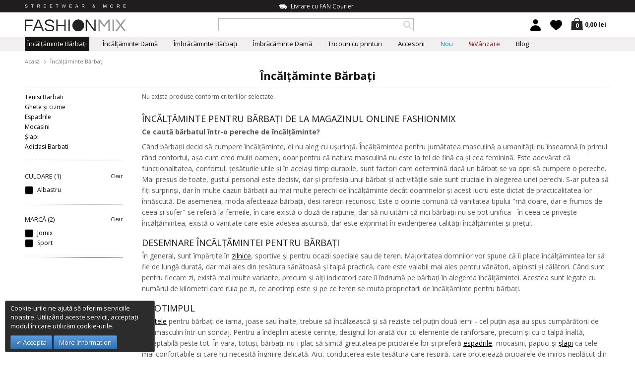

--- FILE ---
content_type: text/html; charset=UTF-8
request_url: https://fashionmix.ro/incaltaminte-barbati?brand=jomix,sport&culoare=albastru&marime=45
body_size: 14903
content:
<!DOCTYPE html>
<html lang="ro" class="ro">
<head>
<meta http-equiv="Content-Type" content="text/html; charset=utf-8" />
<title>Incaltaminte Barbati online  | Fashionmix.ro</title>
<meta name="description" content="Magazin online de îmbrăcăminte și încălțăminte pentru bărbați și femei FASHIONMIX.ro! Livrare 1-2 zile. " />
<meta name="robots" content="INDEX,FOLLOW" />
<meta name="viewport" content="width=device-width, initial-scale=1, maximum-scale=1.5" />


<link rel="icon" href="https://fashionmix.ro/media/favicon/default/fm-favicon4.png" type="image/x-icon" />
<link rel="shortcut icon" href="https://fashionmix.ro/media/favicon/default/fm-favicon4.png" type="image/x-icon" />
<!--[if lt IE 7]>
<script type="text/javascript">
//<![CDATA[
    var BLANK_URL = 'https://fashionmix.ro/js/blank.html';
    var BLANK_IMG = 'https://fashionmix.ro/js/spacer.gif';
//]]>
</script>
<![endif]-->
<link rel="stylesheet" type="text/css" href="https://fashionmix.ro/media/css/s.00c826308f4122d850defddf3eebd5ae.css" media="all" />
<script type="text/javascript" src="https://fashionmix.ro/media/js/s.1b27f203a696e4c138f9346748cc005a.js"></script>
<link rel="canonical" href="https://fashionmix.ro/incaltaminte-barbati" />
<link rel="alternate" hreflang="bg" href="https://fashionmix.bg/mujki-obuvki" />
<link rel="alternate" hreflang="el" href="https://fashionmix.net/andrika-papoutsia" />
<link rel="alternate" hreflang="ro" href="https://fashionmix.ro/incaltaminte-barbati" />
<link rel="alternate" hreflang="en" href="https://fashionmix.net/men-shoes" />
<!--[if IE 7]>
<link rel="stylesheet" type="text/css" href="https://fashionmix.ro/media/css/s.f2c4709c9e75be43d7c66cb7db654efa.css" media="all" />
<![endif]-->
<!--[if IE 8]>
<link rel="stylesheet" type="text/css" href="https://fashionmix.ro/media/css/s.d7b6134b7053f76d003d91499c9cd96a.css" media="all" />
<![endif]-->
<!--[if IE 9]>
<link rel="stylesheet" type="text/css" href="https://fashionmix.ro/media/css/s.7dcd33d7f89707854cb104aa392c13e4.css" media="all" />
<![endif]-->
<link href='https://fonts.googleapis.com/css?family=Open+Sans:400,300,400italic,600,700,800,600italic,700italic,300italic&amp;subset=latin,greek-ext,greek,cyrillic,cyrillic-ext,latin-ext' rel='stylesheet' type='text/css'>
<link href='https://fonts.googleapis.com/css?family=Open+Sans+Condensed:300,700,300italic&amp;subset=latin,cyrillic,cyrillic-ext,latin-ext,greek,greek-ext' rel='stylesheet' type='text/css'>
<link href="https://plus.google.com/+FashionmixEu" rel="publisher" />

<script type="text/javascript">
//<![CDATA[
Mage.Cookies.path     = '/';
Mage.Cookies.domain   = '.fashionmix.ro';
//]]>
</script>

<script type="text/javascript">
//<![CDATA[
optionalZipCountries = ["AU","AT","AZ","AX","AL","DZ","AS","AO","AI","AD","AQ","AG","AR","AM","AW","AF","BD","BB","BS","BH","BY","BE","BZ","BJ","BM","BO","BA","BW","BR","VG","IO","BN","CI","BF","BI","BT","BG","VU","VE","VN","GA","GM","GH","GP","GT","GY","GN","GW","DE","GI","GD","GL","GE","GU","GR","DK","CD","DJ","DM","DO","EG","EC","GQ","SV","ER","EE","ET","ZM","EH","ZW","IL","TL","IN","ID","IQ","IR","IE","IS","ES","IT","YE","JO","CV","KZ","KY","KH","CM","CA","QA","KE","CY","KG","KI","CN","CC","CO","KM","CG","KP","KR","CR","CU","KW","LV","LS","LR","LY","LB","LT","LI","LU","MR","MU","MG","MO","MK","MW","MY","MV","ML","MT","MA","MQ","MH","YT","MX","MM","FM","MZ","MD","MC","MN","MS","NA","LA","NR","NP","NE","NG","NI","NU","NZ","NC","NO","AE","GB","OM","BV","CX","NF","HM","CK","IM","TC","PK","PW","PS","PA","PG","PY","PE","PN","PL","PT","PR","RE","RW","RO","RU","US","UM","VI","WS","SM","ST","SA","SJ","SH","VA","MP","BL","VC","KN","LC","MF","SC","PM","SN","SL","SG","SY","SK","SI","SB","SO","SZ","SD","SR","RS","TJ","TW","TH","TZ","TG","TK","TO","TT","TV","TN","TM","TR","UG","UZ","UA","HU","WF","UY","FO","FJ","PH","FI","FK","FR","GF","PF","TF","HT","NL","AN","HK","HN","CF","TD","ME","CL","CH","SE","LK","ZA","GS","JM","JP","GG","JE"];
//]]>
</script>


<!-- BEGIN GOOGLE ANALYTICS CODEs -->
<script type="text/javascript">
//<![CDATA[
    (function(i,s,o,g,r,a,m){i['GoogleAnalyticsObject']=r;i[r]=i[r]||function(){
    (i[r].q=i[r].q||[]).push(arguments)},i[r].l=1*new Date();a=s.createElement(o),
    m=s.getElementsByTagName(o)[0];a.async=1;a.src=g;m.parentNode.insertBefore(a,m)
    })(window,document,'script','//www.google-analytics.com/analytics.js','ga');

    ga('create', 'UA-31287970-2', 'auto');
    
    ga('require', 'displayfeatures');
    ga('send',    'pageview');

//]]>
</script>
<!-- END GOOGLE ANALYTICS CODE -->
<script type="text/javascript" src="https://chimpstatic.com/mcjs-connected/js/users/72a8adc4db47b6bb893da73a8/44f34f4b2d1a3c8fb728bc9f5.js"></script>
    <meta property="fb:app_id" content="470460292999052">
    <meta property="fb:admins" content="1516419331">
    <meta property="og:url" content="https://fashionmix.ro/incaltaminte-barbati?brand=jomix,sport&amp;culoare=albastru&amp;marime=45">
    <meta property="og:site_name" content="FASHIONMIX.RO">
    <meta property="og:type" content="product.group">
    <meta property="og:title" content="Încălţăminte Bărbați">
    <meta property="og:image" content="https://fashionmix.ro/media/catalog/product/cache/6/image/950x950/9df78eab33525d08d6e5fb8d27136e95/d/s/b6deebd374d9b40d4854d01380d76194/mocasine-barbati-gianni-bej-gianni-it040723-1-30.jpg">
    <meta property="og:description" content="&Icirc;ncălțăminte pentru bărbați de la magazinul online Fashionmix
Ce caută bărbatul &icirc;ntr-o ">

<script>
    !function(f,b,e,v,n,t,s){if(f.fbq)return;n=f.fbq=function(){n.callMethod?
    n.callMethod.apply(n,arguments):n.queue.push(arguments)};if(!f._fbq)f._fbq=n;
    n.push=n;n.loaded=!0;n.version='2.0';n.queue=[];t=b.createElement(e);t.async=!0;
    t.src=v;s=b.getElementsByTagName(e)[0];s.parentNode.insertBefore(t,s)}(window,
    document,'script','//connect.facebook.net/en_US/fbevents.js');

    fbq('init', '686822998040859');
		    fbq('init', '328077264549381');
	    fbq('track', 'PageView');
</script>

<!-- Glami piXel -->
<script>
(function(f, a, s, h, i, o, n) {f['GlamiTrackerObject'] = i;
f[i]=f[i]||function(){(f[i].q=f[i].q||[]).push(arguments)};o=a.createElement(s),
n=a.getElementsByTagName(s)[0];o.async=1;o.src=h;n.parentNode.insertBefore(o,n)
})(window, document, 'script', '//www.glami.ro/js/compiled/pt.js', 'glami');

glami('create', 'DAE8DE00C6B6EBB15D85DA63FBB7C556', 'ro');
glami('track', 'PageView');
</script>
<!-- End Glami piXel -->
<!-- Global site tag (gtag.js) -->
<script async src="https://www.googletagmanager.com/gtag/js?id=AW-874879113"></script>
<script>
    window.dataLayer = window.dataLayer || [];
    function gtag(){dataLayer.push(arguments);}
    gtag('js', new Date());

    gtag('config', 'AW-874879113');
</script>
<script>
    gtag('event', 'page_view', {
        'send_to': 'AW-874879113',
                'dynx_pagetype': 'other',
        'dynx_totalvalue': '0'
    });
</script>
<script type="text/javascript">//<![CDATA[
        var Translator = new Translate({"Please select an option.":"Acest spa\u0163iu este obligatoriu","This is a required field.":"Acest c\u00e2mp este obligatoriu.","Please enter a valid email address. For example johndoe@domain.com.":"V\u0103 rug\u0103m s\u0103 introduce\u021bi o adres\u0103 de email valid\u0103. Exemplu:johndoe@domain.com","Please enter 6 or more characters. Leading or trailing spaces will be ignored.":"V\u0103 rog, introduce\u0163i 6 sau mai multe caractere.Spa\u0163ii de conducere sau libere vor fi ignorate.","Please make sure your passwords match.":"V\u0103 rog, asigura\u0163i-v\u0103 ca parolele sunt identice.","Please specify payment method.":"V\u0103 rugam sa selectati de modalitatea de plat\u0103"});
        //]]></script><meta name="p:domain_verify" content="e1000690f72f2298452ee231d0deb238"/>
<!-- BEGIN MC GOAL CODE -->
<script type="text/javascript">
	var $mcGoal = {'settings':{'uuid':'72a8adc4db47b6bb893da73a8','dc':'us5'}};
	(function() {
		 var sp = document.createElement('script'); sp.type = 'text/javascript'; sp.async = true; sp.defer = true;
		sp.src = ('https:' == document.location.protocol ? 'https://s3.amazonaws.com/downloads.mailchimp.com' : 'http://downloads.mailchimp.com') + '/js/goal.min.js';
		var s = document.getElementsByTagName('script')[0]; s.parentNode.insertBefore(sp, s);
	})(); 
</script>
<!-- END MC GOAL CODE -->

<!-- Google Tag Manager -->
<script>(function(w,d,s,l,i){w[l]=w[l]||[];w[l].push({'gtm.start':
new Date().getTime(),event:'gtm.js'});var f=d.getElementsByTagName(s)[0],
j=d.createElement(s),dl=l!='dataLayer'?'&l='+l:'';j.async=true;j.src=
'https://www.googletagmanager.com/gtm.js?id='+i+dl;f.parentNode.insertBefore(j,f);
})(window,document,'script','dataLayer','GTM-MFZFT8X');</script>
<!-- End Google Tag Manager --><script>var gtmPro=jQuery;</script>
</head>

<body class=" catalog-category-view categorypath-incaltaminte-barbati category-incaltaminte-barbati ro-lang-body-class" >

        

<script>
  window.fbAsyncInit = function() {
    FB.init({
      appId      : '470460292999052',
      xfbml      : true,
      version    : 'v2.4'
    });
  };

  (function(d, s, id){
     var js, fjs = d.getElementsByTagName(s)[0];
     if (d.getElementById(id)) {return;}
     js = d.createElement(s); js.id = id;
     js.src = "//connect.facebook.net/ro_RO/all.js";
     fjs.parentNode.insertBefore(js, fjs);
   }(document, 'script', 'facebook-jssdk'));
</script>

    <div id="globalContainer">
        <div class="wrapper">
                        <header id="header">
            <a class="logo" href="https://fashionmix.ro/" title="Fashionmix.ro - magazin online pentru îmbrăcăminte și încălțăminte pentru bărbați și femei." rel="home">
            <img src="https://fashionmix.ro/skin/frontend/fashionmix/default/images/fashionmix.svg" alt="Fashionmix.ro - magazin online pentru îmbrăcăminte și încălțăminte pentru bărbați și femei." />
        </a>
    
                <script type="application/ld+json">
            {
                "@context" : "http://schema.org",
                "@type" : "Organization",
                "url" : "https://fashionmix.ro/",
                "logo" : "https://fashionmix.ro/skin/frontend/fashionmix/default/images/fashionmix.svg",
                "contactPoint" : [
                    { "@type" : "ContactPoint",
                      "telephone" : "+403 163 002 00",
                      "contactType" : "Customer Service",
                      "areaServed" : "RO"
                    }
                ],
                "sameAs": [
                    "https://www.facebook.com/fashionmix.ro",
                    "https://www.instagram.com/fashionmix.streetwear/",
                    "https://www.pinterest.com/fashionmixro/"
                ]
            }
        </script>
            

    <div class="headerCenter">
        
    <div class="headerCenterCMS">
                    <p class="freeDelivery"><img src="https://fashionmix.eu/media/wysiwyg/freeDelivery.png" alt="" />Livrare cu FAN Courier</p>            </div>
        <form class="searchautocomplete UI-SEARCHAUTOCOMPLETE" action="https://fashionmix.ro/catalogsearch/result/" method="get"
    data-tip=""
    data-url="//fashionmix.ro/searchautocomplete/ajax/get/"
    data-minchars="3"
    data-delay="500">

    <div class="nav">
        
        <div class="nav-input UI-NAV-INPUT">
            <input class="input-text UI-SEARCH" type="text" autocomplete="off" name="q" value="" maxlength="128" />
        </div>
    </div>
    <div class="nav-submit-button">
        <button type="submit" title="Search" class="button"></button>
    </div>
    <div style="display:none" class="searchautocomplete-placeholder UI-PLACEHOLDER"></div>
    <script type="application/ld+json">
    {
        "@context": "http://schema.org",
        "@type": "WebSite",
        "url": "https://fashionmix.ro/",
        "potentialAction": {
          "@type": "SearchAction",
          "target": "https://fashionmix.ro/catalogsearch/result?q={query}",
          "query-input": {
            "@type": "PropertyValueSpecification",
            "valueName": "query",
            "valueRequired": true
          }
        }
    }
    </script>
</form>    </div>

    <div class="headerRight">
        
        <div class="mini-cart-wrapper">

            
    <div class="cartHeader">

        <a class="openSub" href="https://fashionmix.ro/checkout/cart/?___SID=U">
            <span class="cart-count">0</span>
            <strong>0,00 lei</strong>
        </a>

        
    </div>
</div>
        <div class="wishlistHeader">
                <a href="https://fashionmix.ro/customer/account/login/?___SID=S" class="openSub"></a>
    <div class="wishlistSubContent">
        <span class="title">Preferate</span>
		<p>Pentru a crea o listă cu produse favorite din Fashionmix, este necesar să vă înregistraţi.</p>
		<a href="https://fashionmix.ro/customer/account/login/?___SID=S" class="regBtn">inscrie-te</a>
        <a href="javascript:;" class="closeSubContentLink"></a>
    </div>
        </div>

        <div class="customerHeader">
            <a href="https://fashionmix.ro/customer/account/?___SID=S" class="openSub ">
    </a>
<div class="customerSubContent">
    <span class="title">
                    Contul meu            </span>
        <ul>
                    <li>
                <a href="https://fashionmix.ro/customer/account/login/?___SID=S">Intră în cont</a>
            </li>
            <li>
                <a href="https://fashionmix.ro/customer/account/create/?___SID=S">Registrare</a>
            </li>
            </ul>
    <a href="javascript:;" class="closeSubContentLink"></a>
</div>
        </div>
            </div>

    <nav class="mainNav">
        

<ul id="nav">
            
        <li class="hasSub">
                        
            <a class=" selected " href="https://fashionmix.ro/incaltaminte-barbati" title="Încălţăminte Bărbați">
                Încălţăminte Bărbați                                    <span class="subArrow"></span>
                            </a>

            <div class="subDiv">

                <div class="wrapper">
                                            <div class="navCol">
                            <span class="title">Toate categoriile</span>
                            <ul>
                                                                    <li><a href="https://fashionmix.ro/incaltaminte-barbati/tenisi" title="Tenisi Barbati">Tenisi Barbati</a></li>
                                                                                                                                            <li><a href="https://fashionmix.ro/incaltaminte-barbati/ghete-si-cizme" title="Ghete și cizme">Ghete și cizme</a></li>
                                                                                                                                            <li><a href="https://fashionmix.ro/incaltaminte-barbati/espadrile" title="Espadrile">Espadrile</a></li>
                                                                                                                                            <li><a href="https://fashionmix.ro/incaltaminte-barbati/mocasini" title="Mocasini">Mocasini</a></li>
                                                                                                                                            <li><a href="https://fashionmix.ro/incaltaminte-barbati/slapi" title="Şlapi">Şlapi</a></li>
                                                                                                                                            <li><a href="https://fashionmix.ro/incaltaminte-barbati/adidasi" title="Adidasi Barbati">Adidasi Barbati</a></li>
                                                                                                                                    </ul>
                        </div>
                        <div class="navCol wide">
                                                            
<span class="title">Cumpară pe MĂRIMI</span>
<ul>
    <li class="size"><a href="https://fashionmix.ro/incaltaminte-barbati/?marime=40-41">40-41</a></li><li class="size"><a href="https://fashionmix.ro/incaltaminte-barbati/?marime=39">39</a></li><li class="size"><a href="https://fashionmix.ro/incaltaminte-barbati/?marime=40">40</a></li><li class="size"><a href="https://fashionmix.ro/incaltaminte-barbati/?marime=41">41</a></li><li class="size"><a href="https://fashionmix.ro/incaltaminte-barbati/?marime=42">42</a></li><li class="size"><a href="https://fashionmix.ro/incaltaminte-barbati/?marime=43">43</a></li><li class="size"><a href="https://fashionmix.ro/incaltaminte-barbati/?marime=44">44</a></li><li class="size"><a href="https://fashionmix.ro/incaltaminte-barbati/?marime=45">45</a></li></ul>                                                    </div>
                                        <div class="navBannerCol">
                                            </div>
                    <a href="javascript:;" class="closeSubNav"></a>
                </div>
            </div><!-- subDiv -->
        </li>
            
        <li class="hasSub">
                        
            <a class="" href="https://fashionmix.ro/incaltaminte-dama" title="Încălțăminte Damă">
                Încălțăminte Damă                                    <span class="subArrow"></span>
                            </a>

            <div class="subDiv">

                <div class="wrapper">
                                            <div class="navCol">
                            <span class="title">Toate categoriile</span>
                            <ul>
                                                                    <li><a href="https://fashionmix.ro/incaltaminte-dama/tenisi" title="Tenisi Dama">Tenisi Dama</a></li>
                                                                                                                                            <li><a href="https://fashionmix.ro/incaltaminte-dama/botine" title="Botine">Botine</a></li>
                                                                                                                                            <li><a href="https://fashionmix.ro/incaltaminte-dama/espadrile" title="Espadrile Dama">Espadrile Dama</a></li>
                                                                                                                                            <li><a href="https://fashionmix.ro/incaltaminte-dama/papuci" title="Papuci">Papuci</a></li>
                                                                                                                                            <li><a href="https://fashionmix.ro/incaltaminte-dama/pantofi-sport" title="Pantofi Sport Dama">Pantofi Sport Dama</a></li>
                                                                                                                                            <li><a href="https://fashionmix.ro/incaltaminte-dama/modele-cu-reducere" title="Modele cu reducere">Modele cu reducere</a></li>
                                                                                                                                    </ul>
                        </div>
                        <div class="navCol wide">
                                                            
<span class="title">Cumpară pe MĂRIMI</span>
<ul>
    <li class="size"><a href="https://fashionmix.ro/incaltaminte-dama/?marime=36">36</a></li><li class="size"><a href="https://fashionmix.ro/incaltaminte-dama/?marime=37">37</a></li><li class="size"><a href="https://fashionmix.ro/incaltaminte-dama/?marime=38">38</a></li><li class="size"><a href="https://fashionmix.ro/incaltaminte-dama/?marime=39">39</a></li><li class="size"><a href="https://fashionmix.ro/incaltaminte-dama/?marime=40">40</a></li><li class="size"><a href="https://fashionmix.ro/incaltaminte-dama/?marime=41">41</a></li></ul>                                                    </div>
                                        <div class="navBannerCol">
                                            </div>
                    <a href="javascript:;" class="closeSubNav"></a>
                </div>
            </div><!-- subDiv -->
        </li>
            
        <li class="hasSub">
                        
            <a class="" href="https://fashionmix.ro/imbracaminte-barbati" title="Îmbrăcăminte Bărbați">
                Îmbrăcăminte Bărbați                                    <span class="subArrow"></span>
                            </a>

            <div class="subDiv">

                <div class="wrapper">
                                            <div class="navCol">
                            <p><span class="title">Actualitate de sezon</span></p>
<ul>
<li><span class="widget widget-category-link"><a href="https://fashionmix.ro/imbracaminte-barbati/pantaloni-trening"><span>Pantaloni Trening</span></a></span>
</li>
<li><a href="https://fashionmix.ro/imbracaminte-barbati/blugi">Blugi</a>
</li>
<li><a href="https://fashionmix.ro/imbracaminte-barbati/pantaloni">Pantaloni</a>
</li>
</ul>                        </div>
                        <div class="navCol">
                            <p><span class="title">Toate categoriile</span></p>
<ul>
<li><a href="https://fashionmix.ro/imbracaminte-barbati/tricouri">Tricouri</a>
</li>
<li><a href="https://fashionmix.ro/imbracaminte-barbati/tricouri-polo">Tricouri Polo</a>
</li>
<li><a href="https://fashionmix.ro/imbracaminte-barbati/camasi">Cămăşi</a>
</li>
<li><a href="https://fashionmix.ro/imbracaminte-barbati/hanorace">Hanorace</a>
</li>
<li><a href="https://fashionmix.ro/imbracaminte-barbati/bluze">Bluze</a>
</li>
<li><a href="https://fashionmix.ro/imbracaminte-barbati/pulovere">Pulovere</a>
</li>
<li><a href="https://fashionmix.ro/imbracaminte-barbati/jachete-si-geci">Jachete și Geci </a>
</li>
<li><a href="https://fashionmix.ro/imbracaminte-barbati/jachete-si-geci/jachete-de-piele">Jachete de piele</a>
</li>
<li><a href="https://fashionmix.ro/imbracaminte-barbati/trening">Trening</a>
</li>
</ul>                        </div>
                        <div class="navCol">
                            <p><span class="title">&nbsp;</span></p>
<ul>
<li><a href="https://fashionmix.ro/imbracaminte-barbati/pantaloni-trening">Pantaloni Trening</a>
</li>
<li><a href="https://fashionmix.ro/imbracaminte-barbati/blugi">Blugi</a>
</li>
<li><a href="https://fashionmix.ro/imbracaminte-barbati/pantaloni">Pantaloni</a>
</li>
<li><a href="https://fashionmix.ro/imbracaminte-barbati/bermude-blugi">Bermude Blugi</a>
</li>
<li><a href="https://fashionmix.ro/imbracaminte-barbati/bermude">Bermude</a>
</li>
<li><a href="https://fashionmix.ro/imbracaminte-barbati/salvari-scurti-barba">Șalvari scurți</a>
</li>
<li><a href="https://fashionmix.ro/imbracaminte-barbati/sorturi">Şorturi</a>
</li>
<li><a href="https://fashionmix.ro/imbracaminte-barbati/costume-de-baie">Costume de baie</a>
</li>
</ul>                        </div>
                                        <div class="navBannerCol">
                                            </div>
                    <a href="javascript:;" class="closeSubNav"></a>
                </div>
            </div><!-- subDiv -->
        </li>
            
        <li class="hasSub">
                        
            <a class="" href="https://fashionmix.ro/imbracaminte-dama" title="Îmbrăcăminte Damă">
                Îmbrăcăminte Damă                                    <span class="subArrow"></span>
                            </a>

            <div class="subDiv">

                <div class="wrapper">
                                            <div class="navCol">
                            <span class="title">Toate categoriile</span>
                            <ul>
                                                                    <li><a href="https://fashionmix.ro/imbracaminte-dama/tricouri" title="Tricouri">Tricouri</a></li>
                                                                                                                                    </ul>
                        </div>
                        <div class="navCol wide">
                                                    </div>
                                        <div class="navBannerCol">
                                            </div>
                    <a href="javascript:;" class="closeSubNav"></a>
                </div>
            </div><!-- subDiv -->
        </li>
            
        <li class="hasSub">
                        
            <a class="" href="https://fashionmix.ro/tricouri-cu-printuri" title="Tricouri cu printuri">
                Tricouri cu printuri                                    <span class="subArrow"></span>
                            </a>

            <div class="subDiv">

                <div class="wrapper">
                                            <div class="navCol">
                                                    </div>
                        <div class="navCol">
                            <p><span class="title">Toate categoriile<br /></span></p>
<ul>
<li><a href="https://fashionmix.ro/tricouri-cu-printuri/tricouri-pentru-cupluri">Tricouri pentru cupluri</a>
</li>
<li><a href="https://fashionmix.ro/tricouri-cu-printuri/hanorace-cupluri">Hanorace cupluri</a>
</li>
<li><a href="https://fashionmix.ro/tricouri-cu-printuri/barbati-tricouri-cu-print">Bărbați Tricouri cu print</a>
</li>
<li><a href="https://fashionmix.ro/tricouri-cu-printuri/tricouri-de-dama">Tricouri de dama</a>
</li>
<li><span class="widget widget-category-link"><a href="https://fashionmix.ro/tricouri-cu-printuri/modele-cu-reducere"><span>Modele cu reducere</span></a></span>
</li>
</ul>                        </div>
                        <div class="navCol">
                                                    </div>
                                        <div class="navBannerCol">
                                            </div>
                    <a href="javascript:;" class="closeSubNav"></a>
                </div>
            </div><!-- subDiv -->
        </li>
            
        <li class="">
                        
            <a class="" href="https://fashionmix.ro/accesorii-barbati" title="Accesorii">
                Accesorii                            </a>

            <div class="subDiv">

                <div class="wrapper">
                                            <div class="navCol">
                            <span class="title">Toate categoriile</span>
                            <ul>
                                                                    <li><a href="https://fashionmix.ro/accesorii-barbati/ochelari-de-soare" title="Ochelari de soare">Ochelari de soare</a></li>
                                                                                                                                            <li><a href="https://fashionmix.ro/accesorii-barbati/curele-barbati" title="Curele">Curele</a></li>
                                                                                                                                            <li><a href="https://fashionmix.ro/accesorii-barbati/sepci-si-caciuli-barbati" title="Şepci şi căciuli">Şepci şi căciuli</a></li>
                                                                                                                                            <li><a href="https://fashionmix.ro/accesorii-barbati/rucsacuri" title="Rucsacuri">Rucsacuri</a></li>
                                                                                                                                            <li><a href="https://fashionmix.ro/accesorii-barbati/coliere-barbati" title="Coliere">Coliere</a></li>
                                                                                                                                    </ul>
                        </div>
                        <div class="navCol wide">
                                                    </div>
                                        <div class="navBannerCol">
                                            </div>
                    <a href="javascript:;" class="closeSubNav"></a>
                </div>
            </div><!-- subDiv -->
        </li>
            
        <li class="new-color">
                        
            <a class="" href="https://fashionmix.ro/new" title="Nou">
                Nou                            </a>

            <div class="subDiv">

                <div class="wrapper">
                                            <div class="navCol">
                            <span class="title">Toate categoriile</span>
                            <ul>
                                                            </ul>
                        </div>
                        <div class="navCol wide">
                                                    </div>
                                        <div class="navBannerCol">
                                            </div>
                    <a href="javascript:;" class="closeSubNav"></a>
                </div>
            </div><!-- subDiv -->
        </li>
            
        <li class="sale-red">
                        
            <a class="sale-red" href="https://fashionmix.ro/sale" title="%Vânzare">
                %Vânzare                            </a>

            <div class="subDiv">

                <div class="wrapper">
                                            <div class="navCol">
                            <span class="title">Toate categoriile</span>
                            <ul>
                                                            </ul>
                        </div>
                        <div class="navCol wide">
                                                    </div>
                                        <div class="navBannerCol">
                                            </div>
                    <a href="javascript:;" class="closeSubNav"></a>
                </div>
            </div><!-- subDiv -->
        </li>
    
        
    <li class="blog">
        <a href="https://fashionmix.ro/blog/">Blog</a>
    </li>
</ul>
    </nav>
</header>

<div class="responsiveHeader">
    <div class="responsiveMenu">
        <a href="javascript:;" class="openResponsiveMenu"></a>
        <div class="responsiveMenuSub">
            
<div class="responsiveMenuTopContent">
    <span class="mobileSlogin">Streetwear & more</span>
    <a class="mobileHelpLink" href="https://fashionmix.ro/faq/">Ajutor?</a>
</div>
<ul>
            <li class="hasSub">
            <a href="javascript:;">Actualitate de sezon</a>
            <ul>
<li><span class="widget widget-category-link"><a href="https://fashionmix.ro/incaltaminte-barbati/tenisi"><span>Tenisi Barbati</span></a></span>
</li>
<li><a href="https://fashionmix.ro/imbracaminte-barbati/pantaloni-trening">Pantaloni Trening</a>
</li>
<li><a href="https://fashionmix.ro/imbracaminte-barbati/blugi">Blugi</a>
</li>
<li><a href="https://fashionmix.ro/imbracaminte-barbati/pantaloni">Pantaloni Cargo</a>
</li>
<li><a href="https://fashionmix.ro/incaltaminte-dama/tenisi">Tenisi Dama</a>
</li>
</ul>        </li>
                                <li class="hasSub selected">
            <a href="https://fashionmix.ro/incaltaminte-barbati" >
                Încălţăminte Bărbați            </a>
                            <ul>
                                                                                            <li><a href="https://fashionmix.ro/incaltaminte-barbati/tenisi">Tenisi Barbati</a></li>

                        
                        
                                                                                            <li><a href="https://fashionmix.ro/incaltaminte-barbati/ghete-si-cizme">Ghete și cizme</a></li>

                        
                        
                                                                                            <li><a href="https://fashionmix.ro/incaltaminte-barbati/espadrile">Espadrile</a></li>

                        
                        
                                                                                            <li><a href="https://fashionmix.ro/incaltaminte-barbati/mocasini">Mocasini</a></li>

                        
                        
                                                                                            <li><a href="https://fashionmix.ro/incaltaminte-barbati/slapi">Şlapi</a></li>

                        
                        
                                                                                            <li><a href="https://fashionmix.ro/incaltaminte-barbati/adidasi">Adidasi Barbati</a></li>

                        
                        
                                    </ul>
                    </li>
                            <li class="hasSub">
            <a href="https://fashionmix.ro/incaltaminte-dama" >
                Încălțăminte Damă            </a>
                            <ul>
                                                                                            <li><a href="https://fashionmix.ro/incaltaminte-dama/tenisi">Tenisi Dama</a></li>

                        
                        
                                                                                            <li><a href="https://fashionmix.ro/incaltaminte-dama/botine">Botine</a></li>

                        
                        
                                                                                            <li><a href="https://fashionmix.ro/incaltaminte-dama/espadrile">Espadrile Dama</a></li>

                        
                        
                                                                                            <li><a href="https://fashionmix.ro/incaltaminte-dama/papuci">Papuci</a></li>

                        
                        
                                                                                            <li><a href="https://fashionmix.ro/incaltaminte-dama/pantofi-sport">Pantofi Sport Dama</a></li>

                        
                        
                                                                                    </ul>
                    </li>
                            <li class="hasSub">
            <a href="https://fashionmix.ro/imbracaminte-barbati" >
                Îmbrăcăminte Bărbați            </a>
                            <ul>
                                                                                            <li><a href="https://fashionmix.ro/imbracaminte-barbati/trening">Trening</a></li>

                        
                        
                                                                                            <li><a href="https://fashionmix.ro/imbracaminte-barbati/costume-de-baie">Costume de baie</a></li>

                        
                        
                                                                                            <li><a href="https://fashionmix.ro/imbracaminte-barbati/bluze">Bluze</a></li>

                        
                        
                                                                                            <li><a href="https://fashionmix.ro/imbracaminte-barbati/pantaloni-trening">Pantaloni Trening</a></li>

                        
                        
                                                                                            <li><a href="https://fashionmix.ro/imbracaminte-barbati/blugi">Blugi</a></li>

                        
                        
                                                                                            <li><a href="https://fashionmix.ro/imbracaminte-barbati/bermude-blugi">Bermude Blugi</a></li>

                        
                        
                                                                                            <li><a href="https://fashionmix.ro/imbracaminte-barbati/bermude">Bermude</a></li>

                        
                        
                                                                                                                                            <li><a href="https://fashionmix.ro/imbracaminte-barbati/pantaloni">Pantaloni</a></li>

                        
                        
                                                                                            <li><a href="https://fashionmix.ro/imbracaminte-barbati/pulovere">Pulovere</a></li>

                        
                        
                                                                                            <li><a href="https://fashionmix.ro/imbracaminte-barbati/camasi">Cămăşi</a></li>

                        
                        
                                                                                            <li><a href="https://fashionmix.ro/imbracaminte-barbati/hanorace">Hanorace</a></li>

                        
                        
                                                                                            <li><a href="https://fashionmix.ro/imbracaminte-barbati/tricouri">Tricouri</a></li>

                        
                        
                                                                                            <li><a href="https://fashionmix.ro/imbracaminte-barbati/tricouri-polo">Tricouri Polo</a></li>

                        
                        
                                                                                            <li><a href="https://fashionmix.ro/imbracaminte-barbati/sorturi">Şorturi</a></li>

                        
                        
                                                                                            <li><a href="https://fashionmix.ro/imbracaminte-barbati/jachete-si-geci">Jachete și Geci </a></li>

                        
                                                    <li><a href="https://fashionmix.ro/imbracaminte-barbati/jachete-si-geci/jachete-de-piele">Jachete de piele</a></li>
                        
                                                                                                                                    </ul>
                    </li>
                            <li class="hasSub">
            <a href="https://fashionmix.ro/imbracaminte-dama" >
                Îmbrăcăminte Damă            </a>
                            <ul>
                                                                                            <li><a href="https://fashionmix.ro/imbracaminte-dama/tricouri">Tricouri</a></li>

                        
                        
                                    </ul>
                    </li>
                            <li class="hasSub">
            <a href="https://fashionmix.ro/tricouri-cu-printuri" >
                Tricouri cu printuri            </a>
                            <ul>
                                                                                            <li><a href="https://fashionmix.ro/tricouri-cu-printuri/modele-cu-reducere">Modele cu reducere</a></li>

                        
                        
                                    </ul>
                    </li>
                            <li class="hasSub">
            <a href="https://fashionmix.ro/accesorii-barbati" >
                Accesorii            </a>
                            <ul>
                                                                                            <li><a href="https://fashionmix.ro/accesorii-barbati/ochelari-de-soare">Ochelari de soare</a></li>

                        
                        
                                                                                            <li><a href="https://fashionmix.ro/accesorii-barbati/curele-barbati">Curele</a></li>

                        
                        
                                                                                            <li><a href="https://fashionmix.ro/accesorii-barbati/sepci-si-caciuli-barbati">Şepci şi căciuli</a></li>

                        
                        
                                                                                            <li><a href="https://fashionmix.ro/accesorii-barbati/rucsacuri">Rucsacuri</a></li>

                        
                        
                                                                                            <li><a href="https://fashionmix.ro/accesorii-barbati/coliere-barbati">Coliere</a></li>

                        
                        
                                    </ul>
                    </li>
                            <li class=" new">
            <a href="https://fashionmix.ro/new" >
                Nou            </a>
                    </li>
                            <li class=" sale">
            <a href="https://fashionmix.ro/sale" >
                %Vânzare            </a>
                    </li>
                <li>
        <a href="https://fashionmix.ro/blog/">Blog</a>
    </li>
</ul>
    <div class="responsiveMenuBottomContent">
        <ul>
<li><a href="/shipping-and-delivery">Livrare și plată</a></li>
<li><a href="/returns">Informatii retur</a></li>
<li><a href="/about-fashionmix">Despre Fashionmix</a></li>
<li><a href="/contacts">Contact</a></li>
</ul>    </div>
        </div>
        <div class="closeResponsiveArea"></div>
    </div>
    <a href="https://fashionmix.ro/" class="responsiveLogo" rel="home">
        <img src="https://fashionmix.ro/skin/frontend/fashionmix/default/images/logo-responsive.svg" alt="Fashionmix.ro - magazin online pentru îmbrăcăminte și încălțăminte pentru bărbați și femei.">
    </a>

    
    <a href="https://fashionmix.ro/customer/account/login/" class="responsiveProfileIcon">
    </a>
    
<div class="responsiveSearchWrapper">
	<a href="javascript:;" class="openResponsiveSearch"></a>
	<div class="responsiveSearchBox">
	    <form id="search_mini_form_mobile" action="https://fashionmix.ro/catalogsearch/result/" method="get">
	        <div class="form-search">
	            <input id="search-mobile" type="text" name="q" class="search-text" />
	            <input type="submit" value="" class="search-submit" />
	        </div>
	    </form>
	</div>
</div>

<script type="text/javascript">
	jQuery('.responsiveSearchWrapper .openResponsiveSearch').click(function() {
		if(jQuery(this).parent().hasClass('openResponsiveSearch')) {
			jQuery(this).parent().removeClass("openResponsiveSearch");
			jQuery(this).next().slideUp();
		}
		else {
			jQuery(this).parent().addClass("openResponsiveSearch");
			jQuery(this).next().slideDown();
		}
    });
</script>
    <div class="responsive-mini-cart-wrapper">

		
	<a href="https://fashionmix.ro/checkout/cart/?___SID=U" class="responsiveCart"><span class="responsiveCartitems">
		0</span>
	</a>
</div></div>


    <div class="responsiveDeliveryCMS">
    	        	<p class="freeDelivery"><img src="https://fashionmix.bg/media/wysiwyg/icons/delivery_header_mobile.svg" alt="" />Livrare cu FAN Courier</p>            </div>
                    </div>

        
        <div class="wrapper">
            <div class="main-container col2-left-layout">
                <main class="main" id="main">
                    	<div class="breadcrumb">
		<ul itemscope itemtype="http://schema.org/BreadcrumbList">
														<li class="home" itemprop="itemListElement" itemscope itemtype="http://schema.org/ListItem">
											<a href="https://fashionmix.ro/" itemprop="item" title="Du-te la pagina principala">
							<span itemprop="name">
								Acasă								<meta itemprop="position" content="1"/>
							</span>
						</a>
									</li>
											<li class="category89" itemprop="itemListElement" itemscope itemtype="http://schema.org/ListItem">
											<span class="current">
							Încălţăminte Bărbați						</span>
						<a style="display: none;" itemprop="item" href="https://fashionmix.ro/incaltaminte-barbati?brand=jomix,sport&amp;culoare=albastru&amp;marime=45">
						    <span itemprop="name" content="Încălţăminte Bărbați"></span>
						    <meta itemprop="position" content="2" />
						</a>
									</li>
					</ul>
	</div>
                    

<div class="overColsContent noBanner">

    
            <div id="top-list-toolbar" class="productFilter top toolbar">
            <div class="page-title category-title">
                                    <h1>Încălţăminte Bărbați</h1>
                            </div>
            <div class="list-control-wrapper">
                
            </div>
        </div>
    
</div>




                    <div class="col-main mainContent">
                                                

<article class="categoryListing">

    <div class="page-title category-title">
            </div>

    
    
            
<div class="category-products">
            <p class="note-msg">Nu exista produse conform criteriilor selectate.</p>
    </div>

<script type="text/javascript">
    jQuery(function($){
        jQuery('.listMode .productBox').hover(function(){
            if (jQuery(this).find('.secondSmallImage').length) {
                jQuery(this).find('.mainSmallImage').stop(false,true).fadeOut(100);
                jQuery(this).find('.secondSmallImage').stop(false,true).css('margin-top','-463px').fadeIn(100, function(){jQuery(this).css('margin-top','0')});
            }
        }, function(){
            if (jQuery(this).find('.secondSmallImage').length) {
                jQuery(this).find('.mainSmallImage').stop(false,true).fadeIn(200);
                jQuery(this).find('.secondSmallImage').stop(false,true).css('margin-top','-463px').fadeOut(200, function(){jQuery(this).css('margin-top','0')});
            }
        });

        if ($(window).width() < 1201 ) {
            jQuery('.productBox').hover(function(){
                if (jQuery(this).find('.secondSmallImage').length) {
                    jQuery(this).find('.mainSmallImage').stop(false,true).fadeOut(100);
                    jQuery(this).find('.secondSmallImage').stop(false,true).css('margin-top','-240px').fadeIn(100, function(){jQuery(this).css('margin-top','0')});
                }
            }, function(){
                if (jQuery(this).find('.secondSmallImage').length) {
                    jQuery(this).find('.mainSmallImage').stop(false,true).fadeIn(200);
                    jQuery(this).find('.secondSmallImage').stop(false,true).css('margin-top','-240px').fadeOut(200, function(){jQuery(this).css('margin-top','0')});
                }
            });
        }
        else {
            jQuery('.productBox').hover(function(){
                if (jQuery(this).find('.secondSmallImage').length) {
                    jQuery(this).find('.mainSmallImage').stop(false,true).fadeOut(100);
                    jQuery(this).find('.secondSmallImage').stop(false,true).css('margin-top','-304px').fadeIn(100, function(){jQuery(this).css('margin-top','0')});
                }
            }, function(){
                if (jQuery(this).find('.secondSmallImage').length) {
                    jQuery(this).find('.mainSmallImage').stop(false,true).fadeIn(200);
                    jQuery(this).find('.secondSmallImage').stop(false,true).css('margin-top','-304px').fadeOut(200, function(){jQuery(this).css('margin-top','0')});
                }
            });
        };
    })
</script>

    <script>
        jQuery(function($) {
            jQuery(".wishlist_popup").fancybox({'href': '#wishlistPopup'});
        });
    </script>

    
    <a href="javascript:;" class="backToTopBtn">Back to top</a>

                        <div class="category-description std">
                <h2>&Icirc;ncălțăminte pentru bărbați de la magazinul online Fashionmix</h2>
<p><strong>Ce caută bărbatul &icirc;ntr-o pereche de &icirc;ncălțăminte?</strong></p>
<p>C&acirc;nd bărbații decid să cumpere &icirc;ncălțăminte, ei nu aleg cu ușurință. &Icirc;ncălțămintea pentru jumătatea masculină a umanității nu &icirc;nseamnă &icirc;n primul r&acirc;nd confortul, așa cum cred mulți oameni, doar pentru că natura masculină nu este la fel de fină ca și cea feminină. Este adevărat că funcționalitatea, confortul, țesăturile utile și &icirc;n același timp durabile, sunt factori care determină dacă un bărbat se va opri să cumpere o pereche. Mai presus de toate, gustul personal este decisiv, dar și profesia unui bărbat și activitățile sale sunt cruciale &icirc;n alegerea unei perechi. S-ar putea să fiți surprinși, dar &icirc;n multe cazuri bărbații au mai multe perechi de &icirc;ncălțăminte dec&acirc;t doamnelor și acest lucru este dictat de practicalitatea lor &icirc;nnăscută. De asemenea, moda afecteaza bărbații, desi rareori recunosc. Este o opinie comună că vanitatea tipului "mă doare, dar e frumos de ceea și sufer" se referă la femeile, &icirc;n care există o doză de rațiune, dar să nu uităm că nici bărbații nu se pot unifica - &icirc;n ceea ce privește &icirc;ncălțămintea, există o vanitate care este adesea ascunsă, dar este exprimat &icirc;n evidențierea calității &icirc;ncălțămintei și prețul.</p>
<h2>Desemnare &icirc;ncălțămintei pentru bărbați</h2>
<p>&Icirc;n general, sunt &icirc;mpărțite &icirc;n <a href="/incaltaminte-barbati/pantofi-casual">zilnice</a>, sportive și pentru ocazii speciale sau de teren. Majoritatea domnilor vor spune că &icirc;i place &icirc;ncălțămintea lor să fie de lungă durată, dar mai ales din țesătura sănătoasă și talpă practică, care este valabil mai ales pentru v&acirc;nători, alpinisti și călători. C&acirc;nd sunt pentru fiecare zi, există mai multe variante, precum și alți indicatori care &icirc;i &icirc;ndrumă pe bărbați &icirc;n alegerea &icirc;ncălțămintei. Acestea sunt legate cu numărul de kilometri care rula pe zi, ce anotimp este și pe ce teren se muta proprietarii de &icirc;ncălțăminte pentru bărbați.</p>
<h2>Anotimpul</h2>
<p><a href="/incaltaminte-barbati/ghete-si-cizme">Ghetele</a> pentru bărbați de iarna, joase sau &icirc;nalte, trebuie să &icirc;ncălzească și să reziste cel puțin două ierni - cel puțin așa au spus cumpărătorii de sex masculin &icirc;ntr-un sondaj. Pentru a &icirc;ndeplini aceste cerințe, designul lor arată dur cu elemente de ranforsare, precum și cu o talpă &icirc;naltă, acceptabilă peste tot. &Icirc;n vara, totuși, bărbații nu-i plac să simtă greutatea pe picioarele lor și preferă <a href="/incaltaminte-barbati/espadrile">espadrile</a>, mocasini, papuci și <a href="/incaltaminte-barbati/slapi">șlapi</a> ca cele mai confortabile și care nu necesită &icirc;ngrijire delicată. Aici, conducerea este țesătura care respiră, care protejează picioarele de miros neplăcut din cauza transpirației. Ca soluție neutră pentru trei dintre anotimpuri, sunt <a href="/incaltaminte-barbati/tenisi">tenișii</a>, <a href="/incaltaminte-barbati/adidasi">adidașii</a> și, &icirc;n general, &icirc;ncălțămintea de sport. Posibilitățile lor pentru extra-uri utile sunt multe la număr, precum și brandurile de renume mondial oferite.</p>
<h2>Terenul</h2>
<p>Unul dintre indicatorii cei mai importanți este terenul - dacă bărbatul va purta &icirc;ncălțămintea &icirc;n condiții urbane sau non-urbane. Țesătură stabilă rezistentă la apă, &icirc;ntărită cu &icirc;nveliș, este ceva pe care domnii dețin foarte mult, atunci c&acirc;nd practică activități &icirc;n aer liber și &icirc;n condiții umede. Este interesant de observat că &icirc;n ultimii ani bărbații folosesc cizme &icirc;nalte mai mult ca un tip de &icirc;ncălțăminte specializată pentru situații extreme, dec&acirc;t pentru fiecare zi. Acest lucru este normal, av&acirc;nd &icirc;n vedere tendințele actuale și stilurile de viață. &Icirc;n timp ce &icirc;n trecut cizmele au fost de moda și a fost considerat o onoare să fie purtate de dandii urbane, &icirc;n zilele noastre ghetele sunt mai populare și mai larg utilizabile.</p>
<h2>Culoare și design</h2>
<p>Magazinul online FASHIONMIX are disponibil o varietate de culori, care vă va surprinde. Nu este necesar să se urmeze regula nescrisă pe care ar trebui să alegeți neapărat culoare &bdquo;masculină&ldquo;, adică gri, negru, bleumarin, maro sau bej, mai ales c&acirc;nd vine vorba de o pereche de &icirc;ncălțăminte de sport pentru bărbați. Acesta este și cazul designului, pe care, de asemenea, nu-l comităm dogmelor. Se bazează nu numai pe confortul, ci și viziunea impresionantă, deoarece și bărbații au preferințele individuale ale stilului. Din ce &icirc;n ce se &icirc;nt&acirc;lnesc culori luminoase, cum ar fi roșu sau galben, de exemplu, chiar și sugestii colorate, contrar convingerilor stabilite, ce culoare este pentru un bărbat și care - nu chiar.</p>
<p>Toate tipurile de &icirc;ncălțăminte de care are nevoie un bărbat modern, pot fi găsite &icirc;n magazinul nostru online. Fiecare dintre noi vrea să iasă &icirc;n evidență, mai ales atunci c&acirc;nd dorește să lase impresii bune altora. At&acirc;t hainele, c&acirc;t și &icirc;ncălțămintea bărbatului vorbește despre caracterul său, deci nu este lipsit de importanță ce fel de pereche purtăm. Cu siguranță nu veți trece neobservate, dacă cumpărați de la modelele oferite de FASHIONMIX.</p>
<p>Vizitați-ne și alegeți &icirc;ncălțămintea dvs. pentru bărbați acum!</p>            </div>
            
    <div class="clear"></div>

    <div class="homepageTopBanner">
            </div>

</article>

                    </div>
                    <aside class="col-left sidebar leftCol">
<div class="responsiveFiltersWrapper">
    <a href="javascript:;" class="openResponsiveFilters">
        <span id="responsiveFiltersTitleSelected" >Filtre selectate</span>
        <span id="responsiveFiltersTitle" style="display:none;">Filtre</span>
        <span id="countContainer">
            <span id="filtersCount">
                (4)            </span>
        </span>
    </a>

    <div class="responsiveFilterSub">
        
    <div class="filterBox categoryNav">
        <div class="subFilterContent">
            <ol class="scrollHeight">
                                                            <li>
                            <a href="https://fashionmix.ro/incaltaminte-barbati/tenisi" class="">
                                Tenisi Barbati                            </a>
                        </li>

                        
                                                                                                        <li>
                            <a href="https://fashionmix.ro/incaltaminte-barbati/ghete-si-cizme" class="">
                                Ghete și cizme                            </a>
                        </li>

                        
                                                                                                        <li>
                            <a href="https://fashionmix.ro/incaltaminte-barbati/espadrile" class="">
                                Espadrile                            </a>
                        </li>

                        
                                                                                                        <li>
                            <a href="https://fashionmix.ro/incaltaminte-barbati/mocasini" class="">
                                Mocasini                            </a>
                        </li>

                        
                                                                                                        <li>
                            <a href="https://fashionmix.ro/incaltaminte-barbati/slapi" class="">
                                Şlapi                            </a>
                        </li>

                        
                                                                                                        <li>
                            <a href="https://fashionmix.ro/incaltaminte-barbati/adidasi" class="">
                                Adidasi Barbati                            </a>
                        </li>

                        
                                                                        </ol>
        </div>
    </div>

    <script>
        jQuery(function() {
            jQuery('.categoryNav ol.scrollHeight').jScrollPane({showArrows: false});
        });
    </script>
        
    <div class="block block-layered-nav">
        
                                                
                                                                                                                                                                                                                                                                                                                                                                                                                                                    <div class="filterBox color">
                            <span class="openFilter">Culoare (1)</span>
                            <span class="clearCurrentFilter fake-filter-link active checkbox-filter" data-href="https://fashionmix.ro/incaltaminte-barbati?brand=jomix,sport&marime=45">Clear</span>
                            
    <div class="subFilterContent">
        <ol class="scrollHeight">
                                            <li class="active">
                                                                    <input id="culoare-albastru"
                               type="checkbox"
                               name="culoare[]"
                               value="https://fashionmix.ro/incaltaminte-barbati?brand=jomix,sport&marime=45"
                             checked="checked"                               class="checkbox-filter" />
                        
                                                    <span data-href="https://fashionmix.ro/incaltaminte-barbati?brand=jomix,sport&marime=45" class="selected fake-filter-link">Albastru</span>
                        
                                                        </li>
                    </ol>
    </div>


                        </div>
                                                                                                                                                                                                                                                                                                                                                    <div class="filterBox ">
                            <span class="openFilter">Marcă (2)</span>
                            <span class="clearCurrentFilter fake-filter-link active checkbox-filter" data-href="https://fashionmix.ro/incaltaminte-barbati?culoare=albastru&marime=45">Clear</span>
                            
    <div class="subFilterContent">
        <ol class="scrollHeight">
                                            <li class="active">
                                                                    <input id="brand-jomix"
                               type="checkbox"
                               name="brand[]"
                               value="https://fashionmix.ro/incaltaminte-barbati?brand=sport&culoare=albastru&marime=45"
                             checked="checked"                               class="checkbox-filter" />
                        
                                                    <span data-href="https://fashionmix.ro/incaltaminte-barbati?brand=sport&culoare=albastru&marime=45" class="selected fake-filter-link">Jomix</span>
                        
                                                        </li>
                                            <li class="active">
                                                                    <input id="brand-sport"
                               type="checkbox"
                               name="brand[]"
                               value="https://fashionmix.ro/incaltaminte-barbati?brand=jomix&culoare=albastru&marime=45"
                             checked="checked"                               class="checkbox-filter" />
                        
                                                    <span data-href="https://fashionmix.ro/incaltaminte-barbati?brand=jomix&culoare=albastru&marime=45" class="selected fake-filter-link">Sport</span>
                        
                                                        </li>
                    </ol>
    </div>


                        </div>
                                            </div>
    <script>
        jQuery(function() {
            jQuery('.block-layered-nav ol.scrollHeight').jScrollPane({showArrows: false});
        });
    </script>
    </div>

</div></aside>
                </main>
                            </div>
        </div>
        
<footer id="footer">
    <div class="footerTop">
        <div class="wrapper">
            <section class="footerCol">
                <span class="footerTitle">Sunați-ne</span>
                <div class="paymentsFooterBox">
                                </div>
                <span class="footerTitle">Urmariți ne</span>
                <div class="footerSocialBox">
                    <p><a href="https://www.facebook.com/fashionmix.ro" target="_blank" data-rel="blank"><img src="https://fashionmix.bg/media/wysiwyg/facebook.svg" alt="Fashionmix.ro - Facebook" /></a><a href="https://instagram.com/fashionmix.streetwear/" target="_blank" data-rel="blank"><img src="https://fashionmix.bg/media/wysiwyg/instagram.svg" alt="Fashionmix.ro - Instagram" /></a></p><a href="https://pinterest.com/fashionmixro/" target="_blank" data-rel="blank"><img src="https://fashionmix.bg/media/wysiwyg/pinterest.svg" alt="Fashionmix.ro - Pinterest" /></a>                </div>
            </section>

            <section class="footerCol">
                <span class="footerTitle">Suport Clienţi</span>
                <ul>
<li><a title="Shipping&amp;Delivery" href="/shipping-and-delivery">Livrare și plată</a></li>
<li><a title="Returns &amp; exchanges" href="/returns">Informatii retur</a></li>
<li><a title="Privacy Policy" href="/privacy-notice">Politică de confidenţialitate</a></li>
<li><a title="FAQ" href="/faq">&Icirc;ntrebări frecvente</a></li>
<li><a title="Terms and conditions" href="/fashionmix-terms">Termeni și condiții</a></li>
<li><a title="ANPC" href="http://www.anpc.gov.ro/" target="_blank">ANPC</a></li>
</ul>            </section>

            <section class="footerCol">
                <span class="footerTitle">&nbsp;</span>
                <ul>
<li><a title="About FashionMix" href="/about-fashionmix">&nbsp;9 ani FASHIONMIX</a></li>
<li><a href="https://fashionmix.ro/blog">Blog</a></li>
<li><span><a title="Clienți VIP" href="https://fashionmix.ro/clienti-vip" target="_self">Clienți VIP</a></span></li>
<li><a href="https://fashionmix.ro/conditii-de-garantie-a-incaltamintei">Garanție &icirc;ncălțăminte</a></li>
<li><a title="Contact us" href="/contacts">Contact</a></li>
</ul>            </section>

            
                        <script>
                newsletterPopup.load(7);
            </script>

            <section class="newsletterContent">
                <div class="newsletterBanner" onclick="javascript:newsletterPopup.show(7)">
                                        <div class="newsletterPopupBox">   
                                            </div>
                </div>
	    </section>
                    </div>
    </div>

    <div class="footerBottom">
        <div class="wrapper">
            <div class="footerBottomLine">
                <div class="footerColBottom">
                    <div class="deliveryFooterBox">
                        <span class="footerTitle">Livrare cu</span>
                        <p><img title="Urgent Cargus" src="https://fashionmix.bg/media/wysiwyg/footer_delivery/fan_fm_ft.png" alt="Urgent Cargus" /></p>                    </div>
                </div>
                <div class="footerColBottom footerColWide">
                    <div class="paymentsFooterBox">
                        <span class="footerTitle">Plată cu</span>
                        <p><span style="font-size: medium;"><strong>&nbsp; &nbsp; &nbsp;Ramburs (&Icirc;n numerar)</strong>&nbsp;&ndash; la primirea articolului de la curier&nbsp;</span></p>
<p><span style="font-size: medium;">&nbsp;&nbsp;<img src="https://fashionmix.bg/media/wysiwyg/footer_payments/footer-payments-icon-9.png" alt="" /></span></p>                    </div>
                </div>
            </div>
        	<p>
                &copy; 2012-2019 FASHIONMIX.ro | Magazin online pentru îmbrăcăminte și încălțăminte pentru bărbați și femei                 <a href="https://fashionmix.ro/catalog/seo_sitemap/category/">Hartă site</a>
            </p>
        </div>
    </div>
</footer>

        <div id="bubble-layer-overlay" style="display:none;">
    <img id="bubble-layer-loader" src="https://fashionmix.ro/skin/frontend/base/default/images/bubble/layer/loader.gif" width="64" height="68" alt="loader">
</div>
<script type="text/javascript">
//<![CDATA[
var BubbleLayer = new BubbleLayer({
    enableAjax: true,
    enableAutoScroll: true,
    leftSelector: '.responsiveFilterSub',
    scrollSelector: '.main-container',
    enableAjaxToolbar: false,
    currentUrl: 'https://fashionmix.ro/incaltaminte-barbati?brand=jomix,sport&amp;culoare=albastru&amp;marime=45',
    priceFormat: {"pattern":"%s\u00a0lei","precision":2,"requiredPrecision":0,"decimalSymbol":",","groupSymbol":".","groupLength":3,"integerRequired":1}});
//]]>
</script>

<div id="stenik-ajaxaddtocart-result" style="display: none"></div>
<div id="stenik-ajaxaddtocart-overlay" style="display: none"></div>

<script>
    (function($) {
        var areFieldsValid = function($fields) {
            var $fields = $($fields);

            var areAllFieldsValid = true;

            $fields.each(function() {
                var fieldClasses = this.className.split(' ');
                for (var i = 0; i < fieldClasses.length; i++) {
                    try {
                        var validator = Validation.get(fieldClasses[i]);

                        if(Validation.isVisible(this) && !validator.test($F(this), this)) {
                            areAllFieldsValid = false;
                            return false;
                        }
                    } catch(e) {
                        areAllFieldsValid = false;
                        return false;
                    }
                }
            });

            return areAllFieldsValid;
        };

        var addToCartTrigger = function(e) {
            var $element = $(this);
            var $form = $element.closest('form');

            var data = {};
            if ($form.length) {
                if (!areFieldsValid($form.find('input,select,textarea'))) {
                    return true;
                }

                var dataArray = $form.serializeArray();

                for (var i = 0; i < dataArray.length; i++) {
                    if (typeof dataArray[i].name === 'undefined') {
                        continue;
                    }

                    if (typeof dataArray[i].value === 'undefined') {
                        dataArray[i].value = '';
                    }

                    data[dataArray[i].name] = dataArray[i].value;
                }
            }

            if (typeof data.product === 'undefined') {
                data.product = false;

                var destination = $element.data('origOnclickAttr');
                if (!destination) {
                    destination = $element.attr('href');
                }

                if (destination) {
                    var matches;
                    if (matches = destination.match(/product\/(\d+)/)) {
                        data.product = matches[1];
                    }

                    if (matches = destination.match(/form_key\/([^\/]+)/)) {
                        data.form_key = matches[1];
                    }
                }
            }

            if (!data.product) {
                return true;
            }

            if (typeof data.form_key === 'undefined') {
                data.form_key = "KP8ghBHGFi3N22XG"            }


            $('#stenik-ajaxaddtocart-overlay').show();
            $(document).bind('keyup', function(e) {
                if (e.which == 27) {
                    $('#stenik-ajaxaddtocart-overlay').hide();
                    $('#stenik-ajaxaddtocart-result').hide();
                }
            });

            var hideOverlay = true;
            $.ajax({
                url: "https:\/\/fashionmix.ro\/stenik_ajaxaddtocart\/index\/add\/",
                method: 'post',
                dataType: 'json',
                data: data
            }).done(function(response) {
                if ((typeof response.update !== 'undefined') && response.update) {
                    for (var i = 0; i < response.update.length; i++) {
                        console.log(response.update[i].selector);
                        $(response.update[i].selector).replaceWith(response.update[i].html);
                    }
                }

                if ((typeof response.html !== 'undefined') && response.html) {
                    hideOverlay = false;
                    var $resultWrapper = $('#stenik-ajaxaddtocart-result');
                    $resultWrapper.html(response.html);
                    $resultWrapper.find('.closeAddToCartResult').click(function() {
                        $resultWrapper.hide();
                        $('#stenik-ajaxaddtocart-overlay').hide();
                        $('body').removeClass('scroll-disabled');
                    });
                    $('body').addClass('scroll-disabled');
                    $('.ajaxProductViewResponsResponsive').html($('.stenik-ajaxAddToCart-success .freeDeliveryInfoBox.responsiveTop'));
                    $('.addBox .ajaxProductViewRespons').html($('.stenik-ajaxAddToCart-success .freeDeliveryInfoBox'));
                    $('.catalog-product-view .freeDeliveryInfoBox').addClass('show');
                    $resultWrapper.show();
                    $('#stenik-ajaxaddtocart-overlay').css('background', '#000');
                    $('#stenik-ajaxaddtocart-result-mask').click(function(e) {
                        $('#stenik-ajaxaddtocart-overlay').hide();
                        $('#stenik-ajaxaddtocart-result').hide();
                        $('body').removeClass('scroll-disabled');
                    });
                }
            }).fail(function() {
                alert("Something went wrong. Please try again.");
            }).always(function() {
                if (hideOverlay) {
                    $('#stenik-ajaxaddtocart-overlay').hide();
                }
            });

            Event.stop(e);
            e.preventDefault();
            e.stopPropagation();
            e.stopImmediatePropagation();
            return false;
        };

        $("#product_addtocart_form .button.addtoBag").each(function() {
            var $element = $(this);
            $element.click(addToCartTrigger.bind(this));

            var onclickAttrFunc = $element.prop('onclick');
            if (onclickAttrFunc) {
                $element.data('origOnclickAttr', $element.attr('onclick'));
                $element.removeProp('onclick');
                $element.removeAttr('onclick');
                $element.click(onclickAttrFunc);
            }
        });

        $('body').on('click', "#product_addtocart_form .button.addtoBag", addToCartTrigger);
    })(jQuery);
</script>
<script>
    (function($) {
        window.productQuickView = function(id) {
            $.ajax({
                url: "https:\/\/fashionmix.ro\/stenik_site\/product_quickview\/index\/",
                method: 'GET',
                dataType: 'json',
                data: { 'product' : id }
            }).done(function(response) {
                if ((typeof response.error !== 'undefined') && response.error &&
                    (typeof response.message !== 'undefined') && response.message
                ) {
                    alert(response.message);
                }

                if ((typeof response.html !== 'undefined') && response.html) {
                    var bundleItemPosition;
                    $.colorbox({
                        open: true,
                        html: response.html,
                        onComplete: function(){
                            bundleItemPosition = $("html,body").scrollTop();
                        },
                        onClosed: function(){
                            jQuery('#main .bundle-loader').fadeOut();
                            $("html,body").scrollTop(bundleItemPosition);
                        }
                    });
                }
            });
        };
    })(jQuery);
</script>            <div id="v-cookielaw"
     class="v-box v-dark-clean v-bottom-left"
     style="display: none">
    <div class="v-message">
        Cookie-urile ne ajută să oferim serviciile noastre. Utilizând aceste servicii, acceptați modul în care utilizăm cookie-urile.    </div>
    <div class="v-actions">
        <a href="javascript:cookieLawAccept();" class="v-button v-accept">
            Accepta        </a>
        <a href="https://fashionmix.ro/fashionmix-terms/" class="v-button">
            More information        </a>
    </div>
</div>
<script type="text/javascript">
    function cookieLawAccept() {
        var d = null;
        if (365) {
            d = new Date();
            d.setTime(d.getTime() + (365 * 24 * 60 * 60 * 1000));
        }
        Mage.Cookies.set('cookielaw', '1', d);
        document.getElementById('v-cookielaw').style.display = 'none';
    }

    if (!Mage.Cookies.get('cookielaw')) document.getElementById('v-cookielaw').style.display = '';

    </script>
    
    </div>

    <!-- Google Tag Manager (noscript) -->
<noscript><iframe src="https://www.googletagmanager.com/ns.html?id=GTM-MFZFT8X"
height="0" width="0" style="display:none;visibility:hidden"></iframe></noscript>
<!-- End Google Tag Manager (noscript) -->
<script defer src="https://static.cloudflareinsights.com/beacon.min.js/vcd15cbe7772f49c399c6a5babf22c1241717689176015" integrity="sha512-ZpsOmlRQV6y907TI0dKBHq9Md29nnaEIPlkf84rnaERnq6zvWvPUqr2ft8M1aS28oN72PdrCzSjY4U6VaAw1EQ==" data-cf-beacon='{"version":"2024.11.0","token":"d0ce625f619b469bb7ac3f88d31884e9","r":1,"server_timing":{"name":{"cfCacheStatus":true,"cfEdge":true,"cfExtPri":true,"cfL4":true,"cfOrigin":true,"cfSpeedBrain":true},"location_startswith":null}}' crossorigin="anonymous"></script>
</body>
</html>


--- FILE ---
content_type: text/css
request_url: https://fashionmix.ro/media/css/s.00c826308f4122d850defddf3eebd5ae.css
body_size: 145024
content:


/* FILE: style.css */
/* HANDLES: default,cms_page,STORE_gr,THEME_frontend_fashionmix_default,cms_index_noroute,page_one_column,customer_logged_out */
@charset "utf-8";

body {
	width: 100%;
	height: 100%;
	float: left;
	direction: ltr;
	font-family: 'Open Sans', sans-serif;
	font-size: 12px;
	line-height: 18px;
	margin: 0;
	padding: 0;
	color: #777;
	background: #fff;
	overflow-x: hidden;
}

@media only screen and (min-width: 0px) and (max-width: 1025px) { body {overflow-x:visible;} }

html.responsiveNavOpened { overflow: hidden; }
html.responsiveNavOpened body { overflow: hidden; }

html, body {
	height: 100%;
	width:100%;
}
ol {
	padding:0;
	margin:5px 0 10px 20px;
}
ol li {
	margin-bottom:5px;
}
ul li {
	list-style: none;
	padding:0;
	margin:0;
}
p {
	padding:0;
	margin:0;
}
iframe {
	border-width: 0px;
}
.clear {
	clear:both;
}

.clearH {
	clear:both;
	height:10px;
}

.clearH2 {
	clear:both;
	height:20px;
}
.clearH3 {
	clear:both;
	height:30px;
}

a img {
	border:0;
}

a:focus, a:active,
button::-moz-focus-inner,
input[type="reset"]::-moz-focus-inner,
input[type="button"]::-moz-focus-inner,
input[type="submit"]::-moz-focus-inner,
select::-moz-focus-inner,
input[type="file"] > input[type="button"]::-moz-focus-inner {
    border: 0;
    outline : 0;
}

.last-p {
	padding-right:0 !important;
}
.last-m {
    margin-right:0 !important;
}
.last-b {
    border-right:none !important;
}
.firs-b {
    border-left:none !important;
}
.first-m {
    margin-left:0 !important;
}
.first-p {
    padding-left:0 !important;
}
.radius-left {
	border-radius: 0px 0px 0px 5px;
}
.radius-right {
	border-radius: 0px 0px 5px 0px;
}
.tab-bottom {
	border-bottom:0 !important;
}
a {
	outline:none;
}

.dec-none {
	text-decoration:none;
}

.noBgr {
   background:none!important;
}

.left {
	float:left;
}

.right {
	float:right;
}

.no-border-bottom {
	border-bottom:none !important;
}

.no-border-left {
	border-left:none !important;
}

.no-border-right {
	border-right:none !important;
}

.no-margin-bottom {
	margin-bottom:0 !important;
}

.no-margin-top {
	margin-top:0 !important;
}

.no-padding-bottom {
	padding-bottom:0 !important;
}
.no-padding-top {
	padding-top:0 !important;
}
.overflow-x {
	overflow-x:hidden;
}

/*START SITE*/




#globalContainer {
	float: left;
	width: 100%;
	height: auto;
	margin: 0 auto;
	padding: 0px;
	position: relative;
	background: #fff url(https://fashionmix.net/skin/frontend/fashionmix/default/images/bodyBG2.jpg) repeat-x left top;
}
.wrapper {
	width: 1180px;
	margin: 0 auto;
	padding: 0px;
	-webkit-transition: all 0.2s linear; -moz-transition: all 0.2s linear; -o-transition: all 0.2s linear; transition: all 0.2s linear;
}
#header {
	float: left;
	width: 100%;
	height: 103px;
	margin: 0px 0px 0px 0px;
	padding: 0;
	position: relative;
	z-index: 100;
}
#header .logo {
	float: left;
	width: 204px;
	height: 70px;
	margin: 0;
	padding: 9px 0 0;
	box-sizing: border-box;
}
#header .logo img { width: 100%; }
#header .headerCenter {
	float: left;
	width: 392px;
	height: auto;
	padding: 25px 0px 0px 0px;
	margin: 0px 0px 0px 186px;
	position: relative;
	-webkit-transition: all 0.2s linear; -moz-transition: all 0.2s linear; -o-transition: all 0.2s linear; transition: all 0.2s linear;
}
#header .headerCenter .headerCenterCMS {
	float: left;
	width: 392px;
	height: 25px;
	line-height: 25px;
	padding: 0px;
	margin: 0px;
	font-size: 12px;
	color: #fff;
	text-decoration: none;
	text-align: center;
	font-weight: normal;
	position: absolute;
	left: 0px;
	top: 0px;
	z-index: 5;
}
#header .headerCenter .headerCenterCMS p {
	float: none;
	display: block;
	height: 25px;
	line-height: 25px;
	padding: 0px;
	margin: 0px auto;
	font-size: 12px;
	color: #fff;
	text-decoration: none;
	text-align: center;
	font-weight: normal;
}
#header .headerCenter .headerCenterCMS p.freeDelivery { width: auto; border: none; }
#header .headerCenter .headerCenterCMS p.freeDelivery img { display: inline-block; padding: 0px; margin: 0px 4px -3px 0px; }

#header .headerCenter .headerCenterCMS p a {
	font-size: 12px;
	color: #fff;
	text-decoration: none;
	text-align: center;
	font-weight: normal;
	-webkit-transition: all 0.2s linear; -moz-transition: all 0.2s linear; -o-transition: all 0.2s linear; transition: all 0.2s linear;
}
#header .headerCenter .headerCenterCMS p a:hover { color: #f1f1f1; }

#header .localizationInfo {
	float: left;
	width: 392px;
	height: 25px;
	line-height: 25px;
	padding: 0px;
	margin: 0px;
	font-size: 12px;
	color: #fff;
	text-decoration: none;
	text-align: center;
	font-weight: normal;
	position: absolute;
	left: 0px;
	top: 0px;
	z-index: 5;
}
#header .localizationInfo .localizationLabel {
	float: none;
	display: block;
	height: 25px;
	line-height: 25px;
	padding: 0px;
	margin: 0px auto;
	font-size: 12px;
	color: #fff;
	text-decoration: none;
	text-align: center;
	font-weight: normal;
}
#header .localizationInfo .countryName {
	display: inline-block;
	width: auto;
	height: 25px;
	line-height: 25px;
	padding: 0px;
	margin: 0px auto 0px auto;
	font-size: 10px;
	text-decoration: none;
	text-transform: uppercase;
	font-weight: bold;
	color: #fff;
	-webkit-transition: all 0.2s ease 0s; -moz-transition: all 0.2s ease 0s; -o-transition: all 0.2s ease 0s; transition: all 0.2s ease 0s;
}
#header .localizationInfo .countryName img {
	float: left;
	width: 14px;
	height: 10px;
	line-height: 10px;
	padding: 0px;
	margin: 6px 7px 0px 0px;
	color: #000;
	font-size: 1px;
	text-align: center;
	text-decoration: none;
	background: #000;
	border: 2px solid #373535;
}
#header .localizationInfo .currency {
	display: inline-block;
	width: auto;
	height: 25px;
	padding: 0px;
	margin: 0px auto 0px auto;
	cursor: pointer;
}
#header .localizationInfo .currency select {
	display: inline-block;
	padding: 0px 8px 0px 0px;
	margin: 0px;
	color: #fff;
	font-size: 10px;
	text-decoration: none;
	text-transform: uppercase;
	font-weight: normal;
	font-family: 'Open Sans', Arial, Helvetica, sans-serif;
	background: url(https://fashionmix.net/skin/frontend/fashionmix/default/images/currencyArrow.png) no-repeat right 6px;
	border: none;
    outline: 0;
    cursor: pointer;
	-webkit-appearance: none;
    -moz-appearance: none;
}
#header .localizationInfo .currency select::-moz-focus-inner {  border: 0; outline: 0; }
#header .localizationInfo .currency select::-moz-focus-inner:focus {  border: 0; outline: 0; }
#header .localizationInfo .currency select:focus { outline: 0; border: none;}
#header .localizationInfo .currency select:active { outline: 0; border: none;}
#header .localizationInfo .currency select option { outline: 0; border: none; background: #000; color: #fff; font-size: 10px; font-family: 'Open Sans', Arial, Helvetica, sans-serif; }

#header .searchBox {
	float: left;
	width: 392px;
	height: 24px;
	margin: 12px 0px 0px 0px !important;
	position: relative !important;
}
#header .searchBox input.search-text {
    float: left;
    width: 354px;
    height: 22px;
    line-height: 22px;
    padding: 0px 26px 0px 10px;
    margin: 0px;
	background: #fff;
    border: 1px solid #b7b6b6;
    color: #555;
	font-family: "Open Sans", Times, serif;
    font-size: 12px;
    font-weight: normal;
    outline: none;
    text-decoration: none;
    position: relative;
    z-index: 10;
	border-radius: 0px!important;
	-webkit-transition: all 0.2s linear; -moz-transition: all 0.2s linear; -o-transition: all 0.2s linear; transition: all 0.2s linear;
}
#header .searchBox input.search-text:hover { border-color: #8a8a8a; }
#header .searchBox input.search-text:focus { border-color: #8a8a8a; background: #f2f2f2; color: #333; padding: 0px 30px 0px 6px; }

#header .searchBox input.search-submit {
    float: left;
    width: 22px;
    height: 22px;
    margin: 0px;
    padding: 0px;
    text-decoration: none;
	position: relative;
	z-index: 12;
    border: none;
    cursor: pointer;
	border-radius: 0px !important;
	position: absolute;
	right: 1px;
	top: 1px;
	z-index: 12;
	opacity: 0.5;
    background: url(https://fashionmix.net/skin/frontend/fashionmix/default/images/headerSearchSubmitIcon.png) no-repeat left top;
    -webkit-transition: all 0.2s linear; -moz-transition: all 0.2s linear; -o-transition: all 0.2s linear; transition: all 0.2s linear;
}
#header .searchBox input.search-submit:hover { opacity: 1; }

#header .headerRight {
	float: right;
	width: auto;
	height: auto;
	padding: 25px 0px 0px 0px;
	margin: 0px;
	position: relative;
	z-index: 120;
}
#header .headerRight .headerRightCMS {
	float: left;
	width: auto;
	height: 25px;
	line-height: 25px;
	padding: 0px;
	margin: 0px;
	font-size: 12px;
	color: #fff;
	text-decoration: none;
	text-align: center;
	font-weight: normal;
	position: absolute;
	right: 0px;
	top: 0px;
	z-index: 5;
}
#header .headerRight .headerRightCMS p {
	float: none;
	display: block;
	height: 25px;
	line-height: 25px;
	padding: 0px;
	margin: 0px auto;
	font-size: 12px;
	color: #fff;
	text-decoration: none;
	text-align: center;
	font-weight: normal;
}
#header .headerRight .headerRightCMS p img { display: inline-block; padding: 0px; margin: 0px 4px -3px 0px; }

#header .headerRight .headerRightCMS p a {
	font-size: 12px;
	color: #fff;
	text-decoration: none;
	text-align: center;
	font-weight: normal;
	-webkit-transition: all 0.2s linear; -moz-transition: all 0.2s linear; -o-transition: all 0.2s linear; transition: all 0.2s linear;
}
#header .headerRight .headerRightCMS p a:hover { color: #f1f1f1; }

#header .customerHeader {
	float: right;
	width: 41px;
	height: 48px;
	padding: 0px;
	margin: 1px 0px 0px 0px;
	position: relative;
}

#header .customerHeader .openSub {
	float: left;
	width: 41px;
	height: 48px;
	padding: 0px;
	margin: 0px;
	background: url(https://fashionmix.net/skin/frontend/fashionmix/default/images/svg/user.svg) no-repeat center center;
	position: relative;
	-webkit-transition: all 0.1s linear; -moz-transition: all 0.1s linear; -o-transition: all 0.1s linear; transition: all 0.1s linear;
}
#header .customerHeader:hover .openSub { opacity: 1; }
#header .customerHeader .openSub.isLoggedIn{
	background: #fff url('https://fashionmix.net/skin/frontend/fashionmix/default/images/svg/mobile-user-icon-loggedIn.svg') no-repeat top 12px left 10px;
	background-size: 27px auto;
	opacity: 1;
}
#header .customerHeader:hover .openSub.isLoggedIn{
	background: #222 url("https://fashionmix.net/skin/frontend/fashionmix/default/images/svg/mobile-user-icon-loggedIn-hover.svg") no-repeat top 12px left 10px;
	background-size: 27px auto;
	opacity: 1;
}
#header .customerHeader.subOpen .openSub { background-color: #161313; opacity: 1; }

#header .customerHeader .openSub::after {
	content: '';
	width: 41px;
	height: 48px;
	padding: 0px;
	margin: 0px;
	background: url(https://fashionmix.net/skin/frontend/fashionmix/default/images/svg/user-hover.svg) no-repeat center center;
	position: absolute;
	left: 0px;
	top: 0px;
	z-index: 11;
	opacity: 0;
	-webkit-transition: all 0.1s linear; -moz-transition: all 0.1s linear; -o-transition: all 0.1s linear; transition: all 0.1s linear;
}
#header .customerHeader .openSub.isLoggedIn:after{ -webkit-transition: all 0s linear; -moz-transition: all 0s linear; -o-transition: all 0s linear; transition: all 0s linear; opacity: 0; }
#header .customerHeader:hover .openSub.isLoggedIn:after{ -webkit-transition: all 0s linear; -moz-transition: all 0s linear; -o-transition: all 0s linear; transition: all 0s linear; opacity: 0; }
#header .customerHeader.subOpen .openSub::after { opacity: 1; }

#header .customerHeader .openSub .vipLabel {
	padding: 0px;
	margin: 0px;
	position: absolute;
	z-index: 10;
	opacity: 1;
	-webkit-transition: all 0.2s linear; -moz-transition: all 0.2s linear; -o-transition: all 0.2s linear; transition: all 0.2s linear;
}
#header .customerHeader .openSub .vipLabel.vip { width: 34px; height: 23px; left: -18px; top: 13px; background: url(https://fashionmix.net/skin/frontend/fashionmix/default/images/svg/vip.svg) no-repeat left top; }
#header .customerHeader .openSub .vipLabel.ultraVip { width: 32px; height: 25px; left: -16px; top: 10px; background: url(https://fashionmix.net/skin/frontend/fashionmix/default/images/svg/ultraVip.svg) no-repeat left top; }

#header .customerHeader:hover .openSub .vipLabel { opacity: 0; left: -30px; }

#header .customerHeader .customerSubContent {
	float: left;
	width: 308px;
	height: auto;
	padding: 0px;
	margin: 0px 0px 0px -156px;
	background: #fff;
	border: 2px solid #000;
	border-bottom: 4px solid #000;
	position: absolute;
	left: 50%;
	top: 48px;
	z-index: 303;
	display: none;
}
#header .customerHeader .customerSubContent .title {
	float: left;
	width: 100%;
	height: auto;
	padding: 8px 0px 8px 0px;
	margin: 0px 0px 5px 0px;
	background: #161313;
	font-size: 13px;
	line-height: 15px;
	color: #fff;
	text-decoration: none;
	text-transform: uppercase;
	text-align: center;
	font-weight: normal;
}
#header .customerHeader .customerSubContent .vipUltraVipText {
	float: left;
	width: 100%;
	height: auto;
	padding: 0px;
	margin: 5px 0px 5px 0px;
	background: #fff;
	font-size: 12px;
	line-height: 14px;
	color: #cba855;
	text-decoration: none;
	text-align: center;
	font-weight: bold;
}
#header .customerHeader .customerSubContent ul {
	float: left;
	width: 100%;
	height: auto;
	padding: 0px;
	margin: 0px 0px 8px 0px;
}
#header .customerHeader .customerSubContent ul li {
	float: left;
	width: 100%;
	height: auto;
	padding: 0px;
	margin: 0px;
}
#header .customerHeader .customerSubContent ul li a {
	float: left;
	width: 100%;
	height: auto;
	padding: 0px;
	margin: 3px 0px 3px 0px;
	font-size: 12px;
	line-height: 14px;
	color: #161313;
	text-decoration: none;
	text-align: center;
	font-weight: normal;
}
#header .customerHeader .customerSubContent ul li a:hover { color: #777; }

#header .customerHeader .customerSubContent p {
	padding: 0px 40px 0px 40px;
	margin: 0px 0px 8px 0px;
	font-size: 12px;
	line-height: 16px;
	color: #161313;
	text-decoration: none;
	text-align: center;
	font-weight: normal;
}
#header .customerHeader .customerSubContent .closeSubContentLink {
	width: 12px;
	height: 12px;
	padding: 0px;
	margin: 0px;
	background: url(https://fashionmix.net/skin/frontend/fashionmix/default/images/closeBtnIcon2.png) no-repeat center center;
	position: absolute;
	right: 8px;
	top: 9px;
	z-index: 20;
	display: none;
	-webkit-transition: all 0.2s linear; -moz-transition: all 0.2s linear; -o-transition: all 0.2s linear; transition: all 0.2s linear;
}
#header .customerHeader .customerSubContent .closeSubContentLink:hover { opacity: 0.5; }

.currencyHeader { float: right; margin-right: 5px; position: relative; width: 40px; padding: 14px 0 11px;  cursor: pointer; }
.currencyHeader:after { content: ""; width: 9px; height: 6px; position: absolute; top: 50%; right: 0; margin-top: -2px; background: url(https://fashionmix.net/skin/frontend/fashionmix/default/images/dropdown-arrow.png) no-repeat center center; }
.selected-currency { float: left; width: 24px; height: 24px; background: #242223; border-radius: 50%; text-decoration: none; color: #FFF; line-height: 24px; text-align: center; font-size: 14px; position: relative; }
.selected-currency:before { content: ""; width: 20px; height: 20px; position: absolute; top: 2px; left: 2px; border: 1px solid #FFF; box-sizing: border-box; border-radius: 50%; }
.currencyHeader ul { display: none; width: 80px; margin: 0 0 0 -40px; padding: 5px 0; position: absolute; top: 48px; left: 50%; background: #fff; border: 2px solid #000; border-bottom: 4px solid #000; z-index: 303; text-align: center; cursor: default; }
.currencyHeader:hover ul { display: block; }
.currencyHeader ul a { float: left; width: 100%; height: auto; padding: 0px; margin: 3px 0px 3px 0px; font-size: 12px; line-height: 14px; color: #161313; text-decoration: none; text-align: center; font-weight: normal; }
.currencyHeader ul a:hover { color: #777; }

#header .wishlistHeader {
	float: right;
	width: 41px;
	height: 48px;
	padding: 0px;
	margin: 1px 0px 0px 0px;
	position: relative;
}
#header .wishlistHeader .openSub {
	float: left;
	width: 41px;
	height: 48px;
	padding: 0px;
	margin: 0px;
	background: url(https://fashionmix.net/skin/frontend/fashionmix/default/images/svg/wishlist.svg) no-repeat center center;
	position: relative;
	-webkit-transition: all 0.2s linear; -moz-transition: all 0.2s linear; -o-transition: all 0.2s linear; transition: all 0.2s linear;
}
#header .wishlistHeader:hover .openSub { opacity: 0.7; }
#header .wishlistHeader.subOpen .openSub { background-color: #161313; opacity: 1; }

#header .wishlistHeader .openSub::after {
	content: '';
	width: 41px;
	height: 48px;
	padding: 0px;
	margin: 0px;
	background: url(https://fashionmix.net/skin/frontend/fashionmix/default/images/wishlistHeaderIconH.png) no-repeat center center;
	position: absolute;
	left: 0px;
	top: 0px;
	z-index: 11;
	opacity: 0;
	-webkit-transition: all 0.2s linear; -moz-transition: all 0.2s linear; -o-transition: all 0.2s linear; transition: all 0.2s linear;
}
#header .wishlistHeader.subOpen .openSub::after { opacity: 1; }

#header .wishlistHeader .wishlistSubContent {
	float: left;
	width: 308px;
	height: auto;
	padding: 0px;
	margin: 0px 0px 0px -156px;
	background: #fff;
	border: 2px solid #000;
	border-bottom: 4px solid #000;
	text-align: center;
	position: absolute;
	left: 50%;
	top: 48px;
	z-index: 20;
	display: none;
}
#header .wishlistHeader .wishlistSubContent .title {
	float: left;
	width: 100%;
	height: auto;
	padding: 8px 0px 8px 0px;
	margin: 0px 0px 5px 0px;
	background: #161313;
	font-size: 13px;
	line-height: 15px;
	color: #fff;
	text-decoration: none;
	text-transform: uppercase;
	text-align: center;
	font-weight: normal;
}
#header .wishlistHeader .wishlistSubContent ul {
	float: left;
	width: 100%;
	height: auto;
	padding: 0px;
	margin: 0px 0px 8px 0px;
}
#header .wishlistHeader .wishlistSubContent ul li {
	float: left;
	width: 100%;
	height: auto;
	padding: 0px;
	margin: 0px;
}
#header .wishlistHeader .wishlistSubContent ul li a {
	float: left;
	width: 100%;
	height: auto;
	padding: 0px;
	margin: 3px 0px 3px 0px;
	font-size: 12px;
	line-height: 14px;
	color: #161313;
	text-decoration: none;
	text-align: center;
	font-weight: normal;
}
#header .wishlistHeader .wishlistSubContent ul li a:hover { color: #777; }

#header .wishlistHeader .wishlistSubContent p {
	padding: 0px 40px 0px 40px;
	margin: 0px 0px 8px 0px;
	font-size: 12px;
	line-height: 16px;
	color: #161313;
	text-decoration: none;
	text-align: center;
	font-weight: normal;
}
#header .wishlistHeader .wishlistSubContent .closeSubContentLink {
	width: 12px;
	height: 12px;
	padding: 0px;
	margin: 0px;
	background: url(https://fashionmix.net/skin/frontend/fashionmix/default/images/closeBtnIcon2.png) no-repeat center center;
	position: absolute;
	right: 8px;
	top: 9px;
	z-index: 20;
	display: none;
	-webkit-transition: all 0.2s linear; -moz-transition: all 0.2s linear; -o-transition: all 0.2s linear; transition: all 0.2s linear;
}
#header .wishlistHeader .wishlistSubContent .closeSubContentLink:hover { opacity: 0.5; }

#header .wishlistHeader .wishlistSubContent .regBtn {
	display: inline-block;
	width: 145px;
	height: 35px;
	line-height: 35px;
	padding: 0px 0px 0px 0px;
	margin: 6px auto 15px auto;
	font-size: 11px;
	color: #fff;
	text-decoration: none;
	font-weight: bold;
	text-align: center;
	text-transform: uppercase;
	background: #161313;
	border-radius: 2px;
	-webkit-transition: all 0.2s linear; -moz-transition: all 0.2s linear; -o-transition: all 0.2s linear; transition: all 0.2s linear;
}
#header .wishlistHeader .wishlistSubContent .regBtn:hover { background: #393636; }

#header .mini-cart-wrapper { float: right; }

#header .cartHeader {
	float: right;
	width: auto;
	height: 48px;
	padding: 0px;
	margin: 1px 0px 0px 0px;
	position: relative;
}
#header .cartHeader .openSub {
	float: left;
	width: auto;
	height: 48px;
	line-height: 48px;
	padding: 0px 8px 0px 38px;
	margin: 0px;
	background: url(https://fashionmix.net/skin/frontend/fashionmix/default/images/svg/cart.svg) no-repeat 10px 10px;
	font-size: 12px;
	color: #000;
	text-decoration: none;
	font-weight: normal;
	position: relative;
	-webkit-transition: all 0.2s linear; -moz-transition: all 0.2s linear; -o-transition: all 0.2s linear; transition: all 0.2s linear;
}
#header .cartHeader .cart-count { width: 22px; height: 19px; position: absolute; left: 11px; top: 16px; line-height: 19px; color: #FFF; font-weight: bold; text-align: center; }
#header .cartHeader.subOpen .cart-count { color: #000; z-index: 20; }
#header .cartHeader:hover .openSub { opacity: 0.7; }
#header .cartHeader.subOpen .openSub { background-color: #161313; opacity: 1; color: #fff; }

#header .cartHeader .openSub::after {
	content: '';
	width: 41px;
	height: 48px;
	padding: 0px;
	margin: 0px;
	background: url(https://fashionmix.net/skin/frontend/fashionmix/default/images/svg/cart-hover.svg) no-repeat 10px 9px;
	position: absolute;
	left: 0px;
	top: 0px;
	z-index: 11;
	opacity: 0;
	-webkit-transition: all 0.2s linear; -moz-transition: all 0.2s linear; -o-transition: all 0.2s linear; transition: all 0.2s linear;
}
#header .cartHeader.subOpen .openSub::after { opacity: 1; }

#header .cartHeader .cartSubContent {
	float: left;
	width: 320px;
	height: auto;
	padding: 0px 0px 10px 0px;
	margin: 0px;
	background: #fff;
	border: 2px solid #000;
	border-bottom: 4px solid #000;
	text-align: center;
	position: absolute;
	right: 0px;
	top: 48px;
	z-index: 20;
	display: none;
}
#header .cartHeader .cartSubContent .title {
	float: left;
	width: 100%;
	height: auto;
	padding: 8px 0px 8px 0px;
	margin: 0px 0px 5px 0px;
	background: #161313;
	font-size: 13px;
	line-height: 15px;
	color: #fff;
	text-decoration: none;
	text-transform: uppercase;
	text-align: center;
	font-weight: normal;
}
#header .cartHeader .cartSubContent .subCartItem {
	float: left;
	width: 300px;
	height: auto;
	padding: 0px;
	margin: 5px 10px 15px 10px;
	position: relative;
}
#header .cartHeader .cartSubContent .subCartItem .subCartItemLink {
	float: left;
	width: 76px;
	height: 76px;
	padding: 0px;
	margin: 0px 10px 0px 0px;
	border: 1px solid #cecece;
	-webkit-transition: all 0.2s linear; -moz-transition: all 0.2s linear; -o-transition: all 0.2s linear; transition: all 0.2s linear;
}
#header .cartHeader .cartSubContent .subCartItem .subCartItemLink:hover { border-color: #333; }

#header .cartHeader .cartSubContent .subCartItem .subCartItemInfo {
	float: left;
	width: 195px;
	height: auto;
	padding: 0px;
	margin: 0px;
}
#header .cartHeader .cartSubContent .subCartItem .subCartItemInfo .subCartName {
	float: left;
	width: 170px;
	height: auto;
	padding: 0px;
	margin: 0px 0px 10px 0px;
	font-size: 12px;
	line-height: 16px;
	color: #161313;
	text-align: left;
	text-decoration: none;
	font-weight: normal;
	-webkit-transition: all 0.2s linear; -moz-transition: all 0.2s linear; -o-transition: all 0.2s linear; transition: all 0.2s linear;
}
#header .cartHeader .cartSubContent .subCartItem .subCartItemInfo .subCartName:hover { color: #777; }

#header .cartHeader .cartSubContent .subCartItem .subCartItemInfo div.price-box {
	float: left;
	width: 100%;
	height: auto;
	padding: 0px;
	margin: 0px !important;
	text-align: left;
}
#header .cartHeader .cartSubContent .subCartItem .subCartItemInfo div.price-box .regular-price { float: left; width: 100%; height: auto; padding: 0px; margin: 0px; }
#header .cartHeader .cartSubContent .subCartItem .subCartItemInfo div.price-box .old-price { float: left; width: auto; height: auto; padding: 0px; margin: 0px 4px 0px 0px; }
#header .cartHeader .cartSubContent .subCartItem .subCartItemInfo div.price-box .special-price { float: left; width: auto; height: auto; padding: 0px; margin: 0px; }

#header .cartHeader .cartSubContent .subCartItem .subCartItemInfo div.price-box .regular-price .price { font-size: 14px; line-height: 16px; color: #161313; font-weight: 600; text-decoration: none; }
#header .cartHeader .cartSubContent .subCartItem .subCartItemInfo div.price-box .old-price .price { font-size:12px; line-height:14px; color:#686868; font-weight:normal; text-decoration:line-through; }
#header .cartHeader .cartSubContent .subCartItem .subCartItemInfo div.price-box .special-price .price { font-size: 14px; line-height: 16px; color: #bc0000; font-weight: 600; text-decoration: none; }

#header .cartHeader .cartSubContent .subCartItem .subCartItemInfo .option {
	float: left;
	width: 100%;
	height: auto;
	padding: 0px;
	margin: 4px 0px 4px 0px;
	font-size: 12px;
	line-height: 14px;
	color: #161313;
	text-align: left;
	text-decoration: none;
	font-weight: normal;
}
#header .cartHeader .cartSubContent .subCartItem .removeBtn {
	float: left;
	width: 12px;
	height: 12px;
	padding: 0px;
	margin: 0px;
	background: url(https://fashionmix.net/skin/frontend/fashionmix/default/images/removeBtn.png) no-repeat center center;
	position: absolute;
	right: 0px;
	top: 5px;
	z-index: 10;
	opacity: 0.5;
	-webkit-transition: all 0.2s linear; -moz-transition: all 0.2s linear; -o-transition: all 0.2s linear; transition: all 0.2s linear;
}
#header .cartHeader .cartSubContent .subCartItem .removeBtn:hover { opacity: 1; }

#header .cartHeader .cartSubContent .shoppingCartSubBottom {
	float: left;
	width: 90%;
	height: auto;
	padding: 10px 5% 10px 5%;
	margin: 0px 0px 20px 0px;
	background: #f1f1f1;
}
#header .cartHeader .cartSubContent .shoppingCartSubBottom p.total {
	float: left;
	width: 100%;
	height: auto;
	padding: 0px;
	margin: 0px;
	font-size: 14px;
	line-height: 16px;
	color: #161313;
	text-decoration: none;
	text-transform: uppercase;
	text-align: center;
	font-weight: bold;
}
#header .cartHeader .cartSubContent .shoppingCartSubBottom p.total strong { font-weight: bold; font-size: 16px; }

#header .cartHeader .cartSubContent p.toFreeDelivery {
	float: left;
	width: 288px;
	height: auto;
	padding: 0px;
	margin: -10px 16px 10px 16px;
	font-size: 13px;
	line-height: 15px;
	color: #161313;
	text-decoration: none;
	text-align: center;
	font-weight: normal;
}
#header .cartHeader .cartSubContent p.toFreeDelivery a {
	color: #161313;
	text-decoration: underline;
	-webkit-transition: all 0.2s linear; -moz-transition: all 0.2s linear; -o-transition: all 0.2s linear; transition: all 0.2s linear;
}
#header .cartHeader .cartSubContent p.toFreeDelivery a:hover { color: #777; }

#header .cartHeader .cartSubContent .goToShoppingCart {
	float: left;
	width: 288px;
	height: 35px;
	line-height: 35px;
	padding: 0px;
	margin: 0px 16px 10px 16px;
	background: #e88237;
	font-size: 11px;
	color: #fff;
	text-decoration: none;
	text-align: center;
	text-transform: uppercase;
	font-weight: bold;
	border-radius: 0px;
	-webkit-transition: all 0.2s linear; -moz-transition: all 0.2s linear; -o-transition: all 0.2s linear; transition: all 0.2s linear;
}
#header .cartHeader .cartSubContent .goToShoppingCart:hover { background: #fc9a52; }

#header .cartHeader .cartSubContent .goToCheckout {
	float: left;
	width: 145px;
	height: 35px;
	line-height: 35px;
	padding: 0px;
	margin: 0px 0px 10px 8px;
	background: #e88237;
	font-size: 11px;
	color: #fff;
	text-decoration: none;
	text-align: center;
	text-transform: uppercase;
	font-weight: bold;
	border-radius: 0px;
	-webkit-transition: all 0.2s linear; -moz-transition: all 0.2s linear; -o-transition: all 0.2s linear; transition: all 0.2s linear;
}
#header .cartHeader .cartSubContent .goToCheckout:hover { background: #fc9a52; }

#header .cartHeader .cartSubContent .closeSubContentLink {
	width: 12px;
	height: 12px;
	padding: 0px;
	margin: 0px;
	background: url(https://fashionmix.net/skin/frontend/fashionmix/default/images/closeBtnIcon2.png) no-repeat center center;
	position: absolute;
	right: 8px;
	top: 9px;
	z-index: 20;
	display: none;
	-webkit-transition: all 0.2s linear; -moz-transition: all 0.2s linear; -o-transition: all 0.2s linear; transition: all 0.2s linear;
}
#header .cartHeader .cartSubContent .closeSubContentLink:hover { opacity: 0.5; }


#header nav.mainNav {
	float: left;
	width: 100%;
	height: 29px;
	padding: 0px 0px 0px 0px;
	margin: 0px 0px 0px 0px;
	position: relative;
	text-align: center;
}
#header nav.mainNav ul {
	float: left;
	width: auto;
	height: 29px;
	padding: 0px;
	margin: 0px;
}
#header nav.mainNav ul li {
	float: left;
	width: auto;
	height: 29px;
	margin: 0px;
	padding: 0px;
}
#header nav.mainNav ul li > a {
	float: left;
	width: auto;
	height: 29px;
	line-height: 29px;
	margin: 0px 22px 0px 0px;
	padding: 0px 5px 0px 5px;
	color: #000;
	font-size: 13px;
	font-weight: normal;
	text-decoration: none;
	position: relative;
	z-index: 110;
}
#header nav.mainNav ul li:hover > a { color: #fff !important; }
#header nav.mainNav ul li.over > a { color: #fff !important; }
#header nav.mainNav ul li.selected > a { color: #fff !important; }
#header nav.mainNav ul li > a.selected { background: #171414 !important; color: #fff !important; }
#header nav.mainNav ul li > a.over { background: #171414 !important; color: #fff !important; }
#header nav.mainNav ul li.sale-red a { color: #981717; }
#header nav.mainNav ul li.new-color a { color: #0096bc; }
#header nav.mainNav ul li.vip-color a,
#header nav.mainNav ul li.page-vip-customers a { color: #c49437; }
#header nav.mainNav ul li.page-clienti-vip a { color: #c49437; }
#header nav.mainNav ul li.again-in-stock a { color: #777; }

.stenik-article-article-list #header nav.mainNav ul li.blog > a { background: #171414 !important; color: #fff !important; }
.stenik-article-article-view #header nav.mainNav ul li.blog > a { background: #171414 !important; color: #fff !important; }

#header nav.mainNav ul li > a:hover:after { width: 100%; opacity: 1; }
#header nav.mainNav ul li > a.over:after {  width: 100%; opacity: 1; }
#header nav.mainNav ul li > a.selected:after {  width: 100%; opacity: 1; }

#header nav.mainNav ul li a span.subArrow {
	display: none;
	position: absolute;
	left: 50%;
	bottom: -7px;
	z-index: 115;
	width: 15px;
	height: 7px;
	padding: 0px;
	margin: 0px 0px 0px -7px;
	background:url(https://fashionmix.net/skin/frontend/fashionmix/default/images/subMenuArrow3.png) no-repeat left top;
}
#header nav.mainNav ul li a.selected span.subArrow { bottom: -7px; }

#header nav.mainNav ul li .subDiv {
    float: left;
    width: 2000px;
	height: auto;
    margin: 0px 0px 0px -1000px;
    padding: 38px 0px 30px 0px;
	background: #fff;
	border-top: 1px solid #848484;
	border-bottom: 2px solid #0a0a0a;
	position: absolute;
	left: 50%;
	top: 29px;
	z-index: 100;
	display: none;
}
#header nav.mainNav ul li .subDiv .wrapper {
	display: block;
	width: 1180px;
	height: auto;
	padding: 0px;
	margin: 0px auto;
	position: relative;
	text-align: center;
	vertical-align: top;
}
#header nav.mainNav ul li .subDiv .navCol {
	display: inline-block;
	width: 155px;
	padding: 0px 10px 0px 10px;
	position: relative;
	vertical-align: top;
}
#header nav.mainNav ul li .subDiv .navCol.wide { width: 220px; margin-left: 40px; margin-right: 20px; }

#header nav.mainNav ul li .subDiv .navCol .title {
	float: left;
	width: 100%;
	height: auto;
	margin: 0px 5px 15px 5px;
	padding: 0px;
	color: #0e0e0e;
	font-size: 14px;
	line-height: 16px;
	font-weight: bold;
	text-align: left;
	text-decoration: none;
	box-sizing: border-box;
}
#header nav.mainNav ul li .subDiv .navCol.wide .title { margin-left: 0px; }

#header nav.mainNav ul li .subDiv .navCol ul {
	float: left;
	width: 158px;
	height: auto;
	padding: 0px 0px 0px 0px;
	margin: 0px 0px 0px 0px;
	list-style-type: none;
	background: none;
}
#header nav.mainNav ul li .subDiv .navCol ul li {
	float: left;
	width: 100%;
	height: auto;
	padding: 0px;
	margin: 0px;
	background: none;
}
#header nav.mainNav ul li .subDiv .navCol ul li a {
	float: left;
	width: auto;
	height: auto;
	margin: 2px 0px 2px 0px;
	padding: 3px 5px 3px 5px !important;
	font-size: 13px;
	line-height: 15px;
	color: #0e0e0e !important;
	text-decoration: none;
	font-weight: normal;
	text-align: left;
	text-transform: none;
	background: none;
}
#header nav.mainNav ul li .subDiv .navCol ul li:hover a { color: #fff !important; background: #171414; }

#header nav.mainNav ul li .subDiv .navCol ul li.size { width: auto; }
#header nav.mainNav ul li .subDiv .navCol ul li.size a { min-width: 20px; height: 20px; line-height: 20px; border: 1px solid #b4b4b4; text-align: center; margin-right: 2px; }


#header nav.mainNav ul li .subDiv .navBannerCol {
	display: inline-block;
	width: 480px;
	height: auto;
	padding: 0px;
	margin: 0px 10px 0px 10px;
	vertical-align: top;
}
#header nav.mainNav ul li .subDiv .navBannerCol .title {
	float: left;
	width: 100%;
	height: auto;
	margin: 0px 0px 18px 0px;
	padding: 0px;
	color: #0e0e0e;
	font-size: 14px;
	line-height: 16px;
	font-weight: bold;
	text-align: left;
	text-decoration: none;
}
#header nav.mainNav ul li .subDiv .navBannerCol p {
	padding: 0px;
	margin: 0px;
}
#header nav.mainNav ul li .subDiv .navBannerCol img {
	float: left;
	width: auto;
	max-width: 480px;
	height: auto;
	padding: 0px;
	margin: 0px 0px 10px 0px;
}
#header nav.mainNav ul li .subDiv .closeSubNav {
	display: none;
	float: left;
	width: 24px;
	height: 25px;
	position: absolute;
	right: 0px;
	top: -10px;
	z-index: 200;
	background:url(https://fashionmix.net/skin/frontend/fashionmix/default/images/closeSubNav.png) no-repeat left top;
	-webkit-transition: all 0.2s linear; -moz-transition: all 0.2s linear; -o-transition: all 0.2s linear; transition: all 0.2s linear;
}




.responsiveHeader {
	float: left;
	width: 100%;
	height: 46px;
	padding: 0px;
	margin: 0px;
	position: relative;
	background: #fff;
	border-bottom: 1px solid #cecece;
	text-align: center;
	position: fixed;
	left: 0;
	top: 0;
	z-index: 2000;
	display: none;
}
.responsiveHeader .responsiveLogo {
	float: left;
	width: 134px;
	height: 23px;
	padding: 0px;
	margin: 15px 0px 0px 50px;
	position: relative;
	z-index: 5;
}
.responsiveHeader .responsiveLogo img { max-width: 100%; height: auto; }


.responsiveHeader .responsiveSearchWrapper {

}
.responsiveHeader .responsiveSearchWrapper .openResponsiveSearch {
	float: left;
	width: 22px;
	height: 22px;
	padding: 0px;
	margin: 0px;
	background: url(https://fashionmix.net/skin/frontend/fashionmix/default/images/svg/search2.svg) no-repeat center center;
	background-size: 100% 100%;
	position: absolute;
	right: 100px;
	top: 12px;
	z-index: 200;
}
.responsiveHeader .responsiveSearchWrapper .responsiveSearchBox {
	float: left;
	width: 100%;
	height: 46px;
	padding: 10px;
	margin: 0px;
	background: #f1eef0;
	position: absolute;
	left: 0px;
	top: 47px;
	z-index: 210;
	box-sizing: border-box;
	display: none;
}
.responsiveHeader .responsiveSearchBox .form-search {
	float: left;
	width: 100%;
	height: auto;
	padding: 0px;
	margin: 0px;
	position: relative;
}
.responsiveHeader .responsiveSearchBox .form-search input.search-text {
	float: left;
	width: 100%;
	height: 26px;
	padding: 0px 10px 0px 10px;
	margin: 0px;
	border: 1px solid #b7b6b6;
	background: #fff;
	font-size: 12px;
	color: #555;
	outline: 0px;
	font-family: "Open Sans", serif;
	position: relative;
	z-index: 220;
	box-sizing: border-box;
}
.responsiveHeader .responsiveSearchBox input.search-submit {
  float: left;
  width: 24px;
  height: 24px;
  padding: 0px;
  margin: 0px;
  border: none;
  cursor: pointer;
  opacity: 0.9;
  background: url(https://fashionmix.net/skin/frontend/fashionmix/default/images/svg/search.svg) no-repeat center center;
  text-decoration: none;
  right: 2px;
  top: 0px;
  position: absolute;
  z-index: 221;
  -webkit-transition: all 0.2s linear; -moz-transition: all 0.2s linear; -o-transition: all 0.2s linear; transition: all 0.2s linear;
}


.responsiveHeader .responsiveCart {
	float: right;
	width: 46px;
	height: 46px;
	padding: 0px;
	margin: 0px;
	background: url(https://fashionmix.net/skin/frontend/fashionmix/default/images/svg/cart.svg) no-repeat center top 6px;
	position: absolute;
	right: 5px;
	top: 0px;
	z-index: 10;
	background-size: 24px 30px;
}
.responsiveHeader .responsiveProfileIcon {
	float: right;
	width: 22px;
	height: 22px;
	padding: 0px;
	margin: 0px;
	background: url(https://fashionmix.net/skin/frontend/fashionmix/default/images/svg/mobile-user-icon.svg) no-repeat center center;
	background-size: 100% 100%;
	position: absolute;
	right: 58px;
	top: 13px;
	z-index: 10;
}
.responsiveHeader .responsiveProfileIcon.isLoggedIn { background: url(https://fashionmix.net/skin/frontend/fashionmix/default/images/svg/mobile-user-icon-loggedIn.svg) no-repeat center center; }
.responsiveHeader .responsiveProfileIcon.hasVipClass { right: 48px; }

.responsiveHeader .responsiveProfileIcon .vipLabel {
	padding: 0px;
	margin: 0px;
	position: absolute;
	z-index: 10;
	opacity: 1;
	-webkit-transition: all 0.2s linear; -moz-transition: all 0.2s linear; -o-transition: all 0.2s linear; transition: all 0.2s linear;
}
.responsiveHeader .responsiveProfileIcon .vipLabel.vip { width: 34px; height: 23px; left: -27px; top: -3px; background: url(https://fashionmix.net/skin/frontend/fashionmix/default/images/svg/vip.svg) no-repeat left top; }
.responsiveHeader .responsiveProfileIcon .vipLabel.ultraVip { width: 32px; height: 25px; left: -27px; top: -3px; background: url(https://fashionmix.net/skin/frontend/fashionmix/default/images/svg/ultraVip.svg) no-repeat left top; }

.responsiveHeader .responsiveCall {
	float: right;
	width: 22px;
	height: 18px;
	padding: 0px;
	margin: 0px;
	background: url(https://fashionmix.net/skin/frontend/fashionmix/default/images/svg/phone.svg) no-repeat center center;
	position: absolute;
	right: 50px;
	top: 13px;
	z-index: 10;
	background-size: 100% 100%;
}
.responsiveHeader .responsiveCart .responsiveCartitems {
	float: left;
	width: 18px;
	height: 18px;
	line-height: 22px;
	padding: 0px;
	margin: 0px;
	border-radius: 20px;
	font-size: 11px;
	color: #fff;
	text-decoration: none;
	text-align: center;
	font-weight: bold;
	position: absolute;
	right: 14px;
	bottom: 14px;
	z-index: 10;
	display: block;
}
.responsiveHeader .responsiveMenu {

}
.responsiveHeader .responsiveMenu .openResponsiveMenu {
	float: left;
	width: 46px;
	height: 46px;
	padding: 0px;
	margin: 0px;
	position: absolute;
	left: 0px;
	top: 0px;
	z-index: 2500;
}
.responsiveHeader .responsiveMenu .openResponsiveMenu:before {
	content: '';
	width: 46px;
	height: 46px;
	padding: 0px;
	margin: 0px;
	position: absolute;
	left: 0px;
	top: 0px;
	z-index: 10;
	background: url(https://fashionmix.net/skin/frontend/fashionmix/default/images/svg/hamburger.svg) no-repeat center center;
	opacity: 1;
}
.responsiveHeader .responsiveMenu.opened .openResponsiveMenu:before { opacity: 0; }

.responsiveHeader .responsiveMenu .openResponsiveMenu:after {
	content: '';
	width: 46px;
	height: 46px;
	padding: 0px;
	margin: 0px;
	position: absolute;
	left: 0px;
	top: 0px;
	z-index: 10;
	background: url(https://fashionmix.net/skin/frontend/fashionmix/default/images/svg/close-menu.svg) no-repeat center center;
	background-size: 20px 20px;
	opacity: 0;
}
.responsiveHeader .responsiveMenu.opened .openResponsiveMenu:after { opacity: 1; }

.responsiveHeader .responsiveMenu .closeResponsiveArea {
	float: left;
	width: 0px;
	height: 0px;
	padding: 0px;
	margin: 0px;
	opacity: 0;
	visibility: hidden;
	overflow: hidden;
	position: fixed;
	right: 0px;
	top: 0px;
	z-index: 2400;
	-webkit-transition: opacity 0.2s linear; -moz-transition: opacity 0.2s linear; -o-transition: opacity 0.2s linear; transition: opacity 0.2s linear;
}
.responsiveHeader .responsiveMenu.opened .closeResponsiveArea { width: 100%; height: 100%; opacity: 1; visibility: visible; }

.responsiveHeader .responsiveMenu .closeResponsiveArea:before {
	content: '';
	float: left;
	width: 100%;
	height: 100%;
	background: #000;
	opacity: 0.7;
}
.responsiveHeader .responsiveMenu .closeResponsiveArea:after {
	content: '';
	float: left;
	width: 20px;
	height: 20px;
	position: absolute;
	right: 13px;
	top: 15px;
	z-index: 2420;
	cursor: pointer;
	background: url(https://fashionmix.net/skin/frontend/fashionmix/default/images/svg/close-menu2.svg) no-repeat center center;
	background-size: 100% 100%;
}
.responsiveHeader .responsiveMenu .responsiveMenuSub {
	float: left;
	width: 0px;
	height: auto;
	padding: 0px;
	margin: 0px;
	background: #fff;
	overflow: hidden;
	position: absolute;
	left: -5px;
	top: 0px;
	z-index: 2500;
	opacity: 0;
	visibility: hidden;
}
.responsiveHeader .responsiveMenu.opened .responsiveMenuSub { width: 87% !important; opacity: 1; visibility: visible; }

.responsiveHeader .responsiveMenu .responsiveMenuTopContent {
	float: left;
	width: 100%;
	height: auto;
	padding: 16px 15px 17px 25px;
	margin: 0px;
	box-sizing: border-box;
	border-bottom: 1px solid #cecece;
}
.responsiveHeader .responsiveMenu .responsiveMenuTopContent .mobileSlogin {
	float: left;
	width: auto;
	height: auto;
	padding: 0px;
	margin: 0px;
	color: #222;
	font-size: 11px;
	line-height: 13px;
	text-transform: uppercase;
}
.responsiveHeader .responsiveMenu .responsiveMenuTopContent .mobileHelpLink {
	float: right;
	width: auto;
	height: auto;
	padding: 0px;
	margin: 0px;
	color: #222;
	font-size: 11px;
	line-height: 13px;
	text-decoration: underline;
}
.responsiveHeader .responsiveMenu .responsiveMenuSub .responsiveMenuBottomContent {
	float: left;
	width: 100%;
	height: auto;
	padding: 0px;
	margin: -1px 0px 0px 0px;
	box-sizing: border-box;
	border-top: 1px solid #cecece;
}
.responsiveHeader .responsiveMenu .responsiveMenuSub .responsiveMenuBottomContent ul {
	float: left;
	width: 100%;
	height: auto;
	padding: 0px;
	margin: 0px;
}
.responsiveHeader .responsiveMenu .responsiveMenuSub .responsiveMenuBottomContent ul li {
	float: left;
	width: 50%;
	height: auto;
	padding: 0px;
	margin: 0px;
	border: none;
}
.responsiveHeader .responsiveMenu .responsiveMenuSub .responsiveMenuBottomContent ul li a {
	float: none;
	display: block;
	width: 100%;
	height: auto;
	min-height: 54px;
	padding: 12px 20px 12px 20px;
	margin: 0px;
	border-bottom: 1px solid #eee;
	border-right: 1px solid #eee;
	color: #222;
	font-size: 11px;
	line-height: 14px;
	text-align: center;
	text-transform: uppercase;
	box-sizing: border-box;
	vertical-align: middle;
}
.responsiveHeader .responsiveMenu .responsiveMenuSub ul {
	float: left;
	width: 100%;
	height: auto;
	padding: 0px;
	margin: 0px;
}
.responsiveHeader .responsiveMenu .responsiveMenuSub ul li {
	float: left;
	width: 100%;
	height: auto;
	padding: 0px;
	margin: 0px;
	border-bottom: 1px solid #eee;
	-moz-user-select: none; -webkit-user-select: none; user-select: none;
	-webkit-transition: all 0.2s linear; -moz-transition: all 0.2s linear; -o-transition: all 0.2s linear; transition: all 0.2s linear;
}
.responsiveHeader .responsiveMenu .responsiveMenuSub ul li.sale a { color: #d51a20; }
.responsiveHeader .responsiveMenu .responsiveMenuSub ul li.new a { color: #62b454; }

.responsiveHeader .responsiveMenu .responsiveMenuSub ul li a {
	float: left;
	width: 100%;
	height: auto;
	padding: 12px 40px 12px 25px;
	margin: 0px;
	box-sizing: border-box;
	font-size: 14px;
	line-height: 16px;
	color: #111;
	text-decoration: none;
	text-align: left;
	font-weight: 700;
	font-family: 'Open Sans', Arial, Helvetica, sans-serif;
	position: relative;
	z-index: 50;
}
.responsiveHeader .responsiveMenu .responsiveMenuSub ul li.hasSub { position: relative; cursor: pointer; }
.responsiveHeader .responsiveMenu .responsiveMenuSub ul li.hasSub.openSub { background: #eeeeee; }
.responsiveHeader .responsiveMenu .responsiveMenuSub ul li.hasSub:before { content: ''; width: 8px; height: 2px; background: #222; position: absolute; right: 15px; top: 17px; transform: rotate(45deg); }
.responsiveHeader .responsiveMenu .responsiveMenuSub ul li.hasSub:after { content: ''; width: 8px; height: 2px; background: #222; position: absolute; right: 15px; top: 22px; transform: rotate(-45deg); }

.responsiveHeader .responsiveMenu .responsiveMenuSub ul li.hasSub.openSub:before { width: 2px; height: 8px; }
.responsiveHeader .responsiveMenu .responsiveMenuSub ul li.hasSub.openSub:after { width: 2px; height: 8px; right: 20px; top: 17px; }

.responsiveHeader .responsiveMenu .responsiveMenuSub ul li.color a { text-transform: none; font-size: 15px; line-height: 16px; font-weight: normal; }

.responsiveHeader .responsiveMenu .responsiveMenuSub ul li ul { display: none; width: 100%; background: #fff; padding: 10px 0px 10px 0px; }

.responsiveHeader .responsiveMenu .responsiveMenuSub ul li ul li { border-bottom: none; }
.responsiveHeader .responsiveMenu .responsiveMenuSub ul li ul li:hover { background: none; }
.responsiveHeader .responsiveMenu .responsiveMenuSub ul li ul li:active { background: none; }

.responsiveHeader .responsiveMenu .responsiveMenuSub ul li ul li a {
	width: 100%;
	padding: 8px 10px 8px 35px;
	font-size: 14px;
	line-height: 16px;
	font-weight: normal;
	text-transform: none;
	box-sizing: border-box;
}
.responsiveHeader .responsiveMenu .responsiveMenuSub ul li ul li a:active { font-weight: bold; }
.responsiveHeader .responsiveMenu .responsiveMenuSub ul li ul li a:focus { font-weight: bold; }

.responsiveDeliveryCMS {
	display: none;
	float: left;
	width: 100%;
	height: auto;
	padding: 10px 10px 12px 10px;
	box-sizing: border-box;
	margin: 0px;
	background: #f1eff0;
	font-size: 12px;
	color: #1f1d1e;
	text-decoration: none;
	text-align: center;
	font-weight: normal;
}
.checkout-cart-index .responsiveDeliveryCMS { display: none !important; }
.checkout-onepage-index .responsiveDeliveryCMS { display: none !important; }
.checkout-onepage-success .responsiveDeliveryCMS { display: none !important; }

.responsiveDeliveryCMS p {
	float: left;
	width: 100%;
	height: auto;
	padding: 0px;
	margin: 0px;
	font-size: 12px;
	line-height: 16px;
	color: #1f1d1e;
	text-decoration: none;
	text-align: center;
	font-weight: normal;
}
.responsiveDeliveryCMS p img { display: none; }

.responsiveDeliveryCMS p a {
	font-size: 12px;
	color: #1f1d1e;
	text-decoration: none;
	text-align: center;
	font-weight: normal;
}





main { display: block; }

#main {
	float: left;
	width: 1180px;
	background: #fff;
	margin: 44px 0px 10px 0px;
	padding: 0px;
}
#main.homepage { margin: 10px 0px 10px 0px; }
.checkout-cart-index #main { margin-top: 10px; }
.checkout-onepage-index #main { margin-top: 10px; }

#main .breadcrumb {
	float: left;
	width: 1180px;
	padding: 0px 0px 8px 0px;
	margin: -29px 0px 0px 0px;
}
#main .breadcrumb ul { margin: 0; padding: 0; }
#main .breadcrumb ul li { float: left; }

.checkout-cart-index #main .breadcrumb { display: none; margin: -29px 0px 0px 100px; }
.checkout-onepage-index #main .breadcrumb { display: none; margin: -38px 0px 0px -10px; }
.customer-account-login #main .breadcrumb { width: 100%; margin: -29px 0px 0px 0px; }
.customer-account-create #main .breadcrumb { width: 960px; margin: -29px 110px 0px 110px; }
.customer-account-create .terms .validation-advice { margin-top: 0px; margin-bottom: 0px; }

#main .breadcrumb a {
	float: left;
	color: #000;
	font-size: 11px;
	line-height: 12px;
	font-weight: normal;
	text-decoration: none;
	padding-right: 13px;
	margin-right: 8px;
	background: url(https://fashionmix.net/skin/frontend/fashionmix/default/images/breadcrumb-mark.png) no-repeat right 3px;
}
#main .breadcrumb a.last {
	background: none;
}
#main .breadcrumb span {
	float: left;
	color: #777;
	font-size: 11px;
	line-height: 12px;
	font-weight: normal;
	text-decoration: none;
}

#main .right.breadcrumb {
	float:right;
	width:auto;
	margin:-41px -10px 0px 0px;
	display:none;
}

#main .right.breadcrumb a {
	font-size: 13px;
	padding-right:0;
	margin-right:0;
	background:none;
	font-weight:500;
	text-decoration:none;
	color:#000;
	font-family: 'Open Sans', Arial, Helvetica, sans-serif;
}

#main .breadcrumb a:hover {
	text-decoration:underline;
}
#main .breadcrumb span.last {
	float:left;
	color:#929291;
	font-size:11px;
	line-height:12px;
	font-weight:normal;
	text-decoration:none;
	font-family: 'Open Sans', Arial, Helvetica, sans-serif;
}
#main .breadcrumb a.prevProduct {
	float:right;
	width:23px;
	height:23px;
	background:url(https://fashionmix.net/skin/frontend/fashionmix/default/images/prevProduct.png) no-repeat left top;
	margin:0px 0px 0px 3px!important;
	padding:0px;
}
#main .breadcrumb a.prevProduct:hover {
	-khtml-opacity:0.7; -moz-opacity:0.7; -ms-filter:"alpha(opacity=70)"; filter:alpha(opacity=70); opacity:0.7;
}
#main .breadcrumb a.nextProduct {
	float:right;
	width:23px;
	height:23px;
	background:url(https://fashionmix.net/skin/frontend/fashionmix/default/images/nextProduct.png) no-repeat left top;
	margin:0px 0px 0px 3px!important;
	padding:0px;
}
#main .breadcrumb a.nextProduct:hover {
	-khtml-opacity:0.7; -moz-opacity:0.7; -ms-filter:"alpha(opacity=70)"; filter:alpha(opacity=70); opacity:0.7;
}
#main .breadcrumb .backBtn {
	float:right;
	color:#fff;
	text-decoration:none;
	font-size:10px;
	line-height:12px;
	background:none;
	margin:0px 10px 0px 0px!important;
	padding:0px 0px 0px 15px;
	background:url(https://fashionmix.net/skin/frontend/fashionmix/default/images/backBtn.png) no-repeat left 4px;
}
#main .breadcrumb .backBtn:hover {
	text-decoration:underline;
}
#main .breadcrumb .backBtn span {
	float:none;
	color:#fff;
	text-transform:uppercase;
}
#main .breadcrumb.innerBreadcrumb a {
	margin-top:5px;
}
#main .breadcrumb.innerBreadcrumb span {
	margin-top:5px;
}
#main .breadcrumb .banner {
	float: right;
	height: 44px;
	margin-top: -16px;
	border-collapse: collapse;
}
#main .breadcrumb .bannerContent {
	display: inline-block !important;
	vertical-align: center;
}
#main .breadcrumb .banner a {
	width: auto;
	height: auto;
	padding: 0px;
	margin: 0px;
	background: none;
}
#main .breadcrumb .banner span {
	float: none;
	font-size: inherit;
	line-height: inherit;
	font-weight: inherit;
}
#main .breadcrumb .banner img {
	float: left;
}

#main .overColsContent {
	float: left;
	width: 100%;
	height: auto;
	padding: 0px;
	margin: 0px;
}

.homepageSEO {
	float: left;
	width: 100%;
	height: auto;
	padding: 0px;
	margin: 14px 0px 0px 0px;
	text-align: center;
}
.homepageSEO h1 {
	display: inline-block;
	vertical-align: top;
	width: auto;
	padding: 0px;
	margin: 0px 8px 8px 0px;
	color: #555;
	font-size: 12px;
	line-height: 18px;
	font-weight: normal;
	text-decoration: none;
}
.homepageSEO p {
	display: inline-block;
	vertical-align: top;
	width: auto;
	color: #555;
    font-size: 12px;
    font-weight: 500;
    line-height: 18px;
    margin: 0px 0px 8px 0px;
    text-decoration: none;
}
.homepageSEO p a { color: #000; text-decoration: underline; }
.homepageSEO p a:hover { text-decoration: none; }

.homepageTopBannerWidget {
	clear: both;
	float: left;
	width: 1203px;
	text-align: center;
	margin-top: 10px;
}
.homepageTopBannerFullWidth {
	float: left;
	width: 100%;
	height: auto;
	padding: 20px 0 10px 0;
	margin: 10px 0 10px 0;
	text-align: center;
}
.homepageTopBannerFullWidth .wrapper {
	position: relative;
}
.homepageTopBannerFullWidth .bannerImageWrapper {
	display: table;
	width: 1180px;
	height: auto;
	padding: 0;
	margin: 0 auto 10px auto;
	text-align: center;
}
.homepageTopBannerFullWidth .bannerImageWrapper img {
	display: table;
	max-width: 100%;
	height: auto;
	margin: 0 auto;
	padding: 0;
}
.homepageTopBannerFullWidth .bannerInfo {
	display: table;
	width: 1180px;
	height: auto;
	padding: 0;
	margin: 0 auto 0 auto;
	text-align: center;
}
.homepageTopBannerFullWidth .bannerInfo .title {
	float: left;
	width: 100%;
	height: auto;
	padding: 0;
	margin: 0 0 10px 0;
	color: #111;
	font-size: 16px;
	line-height: 20px;
	font-weight: bold;
	text-align: center;
	text-decoration: none;
}
.homepageTopBannerFullWidth .bannerInfo .subTitle {
	float: left;
	width: 100%;
	height: auto;
	padding: 0;
	margin: 0 0 10px 0;
	color: #333;
	font-size: 15px;
	line-height: 18px;
	font-weight: 300;
	text-align: center;
	text-decoration: none;
}
.homepageTopBannerFullWidth .actionBtnLeft {
	display: block;
	width: auto;
	height: 28px;
	line-height: 28px;
	padding: 0 14px;
	margin: 0;
	border: 1px solid #000;
	background: none;
	color: #000;
	font-size: 14px;
	text-decoration: none;
	text-transform: uppercase;
	font-weight: bold;
	position: absolute;
	top: 10px;
	left: 0;
	z-index: 5;
	-webkit-transition: all 0.2s linear; -moz-transition: all 0.2s linear; -o-transition: all 0.2s linear; transition: all 0.2s linear;
}
.homepageTopBannerFullWidth .actionBtnLeft:hover { border-color: #d21010; }

.homepageTopBannerFullWidth .actionBtnRight {
	display: block;
	width: auto;
	height: 28px;
	line-height: 28px;
	padding: 0 14px;
	margin: 0;
	border: 1px solid #000;
	background: none;
	color: #000;
	font-size: 14px;
	text-decoration: none;
	text-transform: uppercase;
	font-weight: bold;
	position: absolute;
	top: 10px;
	right: 0;
	z-index: 5;
	-webkit-transition: all 0.2s linear; -moz-transition: all 0.2s linear; -o-transition: all 0.2s linear; transition: all 0.2s linear;
}
.homepageTopBannerFullWidth .actionBtnRight:hover { border-color: #d21010; }


.homepageTopBanner {
	float: left;
	width: 100%;
	height: auto;
	box-sizing: border-box;
	margin: 10px 0 0px;
}
.homepageTopBanner p {
	float: left;
	text-align: center;
	width: 100%;
	padding: 5px 10px;
	margin: 0px 0 5px 0;
	font-size: 14px;
	box-sizing: border-box;
	line-height: normal;
}
.homepageTopBanner strong{
	height: auto;
	line-height: normal;
	display: inline-block;
}
.homepageTopBanner span{
	height: auto;
	line-height: normal;
	display: inline-block;
}
.homepageTopBanner a {
	height: auto;
	line-height: normal;
	text-decoration: underline;
	padding: 0px;
	margin: 0px;
	display: inline-block;
}
.homepageTopBanner a:hover{
	text-decoration: none;
}
.homepageTopBanner p img {
	float: left;
	width: auto;
	max-width: 100%;
	height: auto;
	padding: 0px;
	margin: 0px;
}
.homepageTopBanner .responsive1180 { padding: 0; margin: 0 0 5px 0; background: none; }
.homepageTopBanner .responsive980 { display: none; padding: 0; margin: 0 0 5px 0;  background: none;}
.homepageTopBanner .responsive600 { display: none; padding: 0; margin: 0 0 5px 0;  background: none;}
.homepageTopBanner .responsive320 { display: none; padding: 0; margin: 0 0 5px 0;  background: none;}


#main .productFilter {
	float: right;
	width: 100%;
	height: auto;
	margin: -10px 0px 10px 0px;
	padding: 0px 0px 8px 0px;
	border-bottom: 1px solid #c1c1c1;
	position: relative;
}
#main .productFilter.bottom { margin: 0px 0px 10px 0px; height: 25px; padding: 8px 0px 0px 0px; border: none; border-top: 1px solid #c1c1c1; }

#main .productFilter .filterBox {
	float: left;
	width: 100%;
	margin: 0px;
	padding: 0px;
	position: relative;
}
#main .productFilter .filterBoxArrow {
	float: left;
	padding: 0px;
	margin: 6px 15px 0px -5px;
}
#main .productFilter label {
	float: left;
	width: auto;
	height: 25px;
	line-height: 25px;
	margin: 0px 10px 0px 0px;
	padding: 0px;
	font-size: 12px;
	color: #686868;
	text-decoration: none;
	font-weight: normal;
}
#main .productFilter label.viewAsLabel { margin: 0px 5px 0px 10px; }

#main .productFilter select {
	float: left;
	width: 124px;
	height: 25px;
	padding: 0px 6px 0px 6px;
	margin: 0px 10px 0px 0px;
	background: #fff url(https://fashionmix.net/skin/frontend/fashionmix/default/images/selectArrow.png) no-repeat right 5px;
	color: #4d4b4b;
	font-size: 12px;
	font-family: 'Open Sans', Arial, Helvetica, sans-serif;
	border: 1px solid #e0e0e0;
	border-radius: 3px;
	moz-outline: none;
	outline: none;
	-webkit-appearance: none;
    -moz-appearance: none;
    -o-appearance: none;
    appearance: none;
    text-overflow: '';
	-webkit-transition: all 0.2s linear; -moz-transition: all 0.2s linear; -o-transition: all 0.2s linear; transition: all 0.2s linear;
}
#main .productFilter select:hover { border-color: #b0b0b0; }
#main .productFilter select:focus { border-color: #b0b0b0; background-color: #f1f1f1; }

#main .productFilter select.sortSelect { position: absolute; left: 0px; bottom: 8px; z-index: 10; }

#main .productFilter select.short { width: 53px; }

#main .productFilter.bottom select { display: none; }
#main .productFilter.bottom .viewAsSwitcher { display: none; }

#main .productFilter .viewAsSwitcher {
	float: left;
	width: auto;
	height: auto;
	position: absolute;
	left: 120px;
	bottom: 8px;
	z-index: 10;
}
#main .productFilter .viewAsSwitcher .viewSwitcherBtns {
	float: left;
	width: 32px;
	height: 23px;
	padding: 0px;
	margin: 0px 0px 0px 7px;
	border: 1px solid #e5e5e5;
	border-radius: 3px;
	-webkit-transition: all 0.2s linear; -moz-transition: all 0.2s linear; -o-transition: all 0.2s linear; transition: all 0.2s linear;
}
#main .productFilter .viewAsSwitcher .viewSwitcherBtns:hover { border-color: #555; }

#main .productFilter .viewAsSwitcher .viewSwitcherBtns.grid { background: url(https://fashionmix.net/skin/frontend/fashionmix/default/images/viewSwitcherBtnsGrid3.png) no-repeat center center; }
#main .productFilter .viewAsSwitcher .viewSwitcherBtns.list { background: url(https://fashionmix.net/skin/frontend/fashionmix/default/images/viewSwitcherBtnsList2.png) no-repeat center center; }

#main .productFilter .viewAsSwitcher .viewSwitcherBtns.selected { background-color: #111; border-color: #111; }

.pager .amount { display: none; }
#main .productFilter .pager {
	float: left;
	width: auto;
	height: auto;
	padding: 0px;
	margin: 0px;
	position: absolute;
	right: 0px;
	bottom: 8px;
	z-index: 10;
}
#main .productFilter .pager .amount {
	display: block;
	float: left;
	margin-right: 10px;
	color: #4d4b4b;
	font-size: 12px;
	line-height: 25px;
	text-decoration: none;
	font-weight: 500;
}
#main .productFilter.bottom .pager { bottom: auto; top: 8px; }

#main .productFilter .paging {
	float: right;
	width: auto;
	height: 25px;
	margin: 0px auto;
	padding: 0px;
}
#main .productFilter .paging a {
	float: left;
	width: 25px;
	height: 25px;
	line-height: 25px;
	margin: 0px 1px 0px 1px;
	padding: 0px;
	text-align: center;
	color: #000;
	font-size: 14px;
	text-transform: uppercase;
	font-family: 'Open Sans', Arial, Helvetica, sans-serif;
	text-decoration: none;
}
#main .productFilter .paging a:hover, #main .productFilter .paging a.selected { background: #000; color: #fff; border-radius: 3px; }

#main .productFilter .paging a.leftArrow {
	width:25px;
	height:25px;
	background:url(https://fashionmix.net/skin/frontend/fashionmix/default/images/leftArrow.png) no-repeat center center;
	margin:0px 5px 0px 0px;
}
#main .productFilter .paging a.leftArrow:hover { -khtml-opacity:0.5; -moz-opacity:0.5; -ms-filter:"alpha(opacity=50)"; filter:alpha(opacity=50); opacity:0.5; }
#main .productFilter .paging a.rightArrow {
	width:25px;
	height:25px;
	background:url(https://fashionmix.net/skin/frontend/fashionmix/default/images/rightArrow.png) no-repeat center center;
	margin:0px 0px 0px 5px;
}
#main .productFilter .paging a.rightArrow:hover { -khtml-opacity:0.5; -moz-opacity:0.5; -ms-filter:"alpha(opacity=50)"; filter:alpha(opacity=50); opacity:0.5; }

#main h1 {
	width: 100%;
	margin: 0px 0px 10px 0px;
	padding: 0px;
	color: #fff;
	font-size: 22px;
	line-height: 25px;
	font-weight: normal;
	text-decoration: none;
	font-family: 'Open Sans', Arial, Helvetica, sans-serif;
}
#main .productFilter .page-title.category-title { float:left; width:100%; margin:0px; padding:0px 210px 0px 210px; box-sizing:border-box; text-align:center; position:relative; z-index:9; }
.attributesplash-page-view #main .mainContent h1,
#main .productFilter h1 { width:100%; height:auto; padding:0px; margin:0px; font-size:22px; line-height:30px; color:#161313; font-weight:bold; text-align:center; }
#main .productFilter h1 span { float:left; width:100%; height:auto; padding:0px; margin:0px; color:#686868; font-size:12px; line-height:14px; text-transform:uppercase; text-align:center; }


.productsSliderContent {
	float: left;
	width: 1180px;
	height: auto;
	padding: 18px 0px 0px 0px;
	margin: 0px 0px 0px 0px;
	border-top: 1px solid #cecece;
}
.productsSliderContent.productViewSuggestion { margin: 20px 0px 10px 0px; padding-top: 18px; }


#main .mainContent .productsSliderContent.textPageWidgetSlider { width: 100%; margin: 0px 0px 20px 0px; border: none; }
#main .mainContent .productsSliderContent.textPageWidgetSlider .productSlider .touchcarousel-item { width: 250px; height: 320px; }
#main .mainContent .productsSliderContent.textPageWidgetSlider .productSlider .touchcarousel-item .productBox { width: 250px; height: 316px; margin: 0px !important; }
#main .mainContent .productsSliderContent.textPageWidgetSlider .productSlider .touchcarousel-item .productBox img { width: 250px; height: 250px; }
#main .mainContent .productsSliderContent.textPageWidgetSlider .productSlider .touchcarousel-item .productBox .productTitle { width: 100%; margin: 0px; padding: 0px 10px; box-sizing: border-box; text-decoration: none; }
#main .mainContent .productsSliderContent.textPageWidgetSlider .productSlider .touchcarousel-item .productBox .price-box { width: 100%; margin: 0px !important; padding: 0px 10px; box-sizing: border-box; }
#main .mainContent .productsSliderContent.textPageWidgetSlider .title { color: #171414; font-weight: 500; font-size: 18px; }
.col2-left-layout #main .productsSliderContent.textPageWidgetSlider .productList { width: 100%; margin:  0px; }


.productsSliderContent .title {
	float: left;
	width: 100%;
	height: auto;
	padding: 0px;
	margin: 0px 0px 20px 0px;
	text-align: left;
}

.productsSliderContent .title a {
	font-size: 24px;
	line-height: 36px;
	color: #161313;
	text-decoration: none;
	font-weight: bold;
}

.productsSliderContent .title .text {
	font-size: 36px;
	line-height: 38px;
	color: #161313;
	text-transform: uppercase;
	text-decoration: none;
	font-weight: 300;
}
.catalog-product-view .productsSliderContent .title .text { font-size: 18px; line-height: 20px; font-weight: 600; text-transform: none; }
.catalog-category-view .productsSliderContent .title .text { font-size: 18px; line-height: 20px; font-weight: 600; text-transform: none; }
.checkout-cart-index .productsSliderContent .title .text { font-size: 18px; line-height: 20px; font-weight: 600; text-transform: none; }

.productsSliderContent .viewAllBtn {
	float: left;
	width: auto;
	height: 28px;
	line-height: 28px;
	padding: 0px 24px 0px 14px;
	margin: 120px 0px 0px 19px;
	border: 1px solid #000;
	background: url(https://fashionmix.net/skin/frontend/fashionmix/default/images/buyBtnArrow2.png) no-repeat right 7px;
	font-size: 14px;
	color: #000;
	text-decoration: none;
	text-transform: uppercase;
	font-weight: bold;
	-webkit-transition: all 0.2s linear; -moz-transition: all 0.2s linear; -o-transition: all 0.2s linear; transition: all 0.2s linear;
}
.productsSliderContent .viewAllBtn:hover { border-color: #d21010; padding: 0px 27px 0px 17px; }


#main .productList {
	float: left;
	width: 1180px;
	margin-top: 10px;
	margin-bottom: 0px;
}
#main .productList.listMode { width: 1194px; }

.col2-left-layout #main .productList { width: 954px; }
.col2-left-layout #main .productList.listMode { width: 954px; }

#main .mainContent .itemsAreFilteredText {
	float: left;
	width: 100%;
	height: auto;
	padding: 15px 15px 15px 15px;
	margin: 5px 0px 5px 0px;
	color: #fff;
	font-size: 13px;
	line-height: 17px;
	font-weight: bold;
	text-align: left;
	text-decoration: none;
	text-shadow: 0px 1px 1px #f0a618;
	background: #f0a618;
	box-sizing: border-box;
	position: relative;
}
#main .mainContent .itemsAreFilteredText:after {
	content: '';
	width: 20px;
	height: 20px;
	padding: 0px;
	margin: 0px;
	position: absolute;
	right: 15px;
	top: 14px;
	z-index: 10;
	cursor: pointer;
	background: url(https://fashionmix.net/skin/frontend/fashionmix/default/images/closeBtnIcon2.png) no-repeat center center;
}
/* .col2-left-layout #main .mainContent .itemsAreFilteredText { margin-left: -120px; } */



ul.messages li.notice-msg {
	width:100%!important;
	height:auto!important;
	padding:3px 0px 3px 0px!important;
	margin:0px 0px 10px 0px!important;
	background:#f0a618!important;
}
ul.messages li.notice-msg ul li span {
	font-size:13px;
	line-height:16px;
	font-weight:bold;
	text-decoration:none;
	color:#fff;
	text-shadow:0px 1px 1px #f0a618;
	padding-left:10px;
}


#main .productList .productBox {
	float: left;
	width: 304px;
	height: 400px;
	padding: 0px;
	margin-right: 10px;
	margin-bottom: 20px;
	text-decoration: none;
	border: 2px solid #fff;
	background: none;
    overflow: hidden;
	position: relative;
	outline: none;
}


.productBox .moreLikeThis{
	text-decoration: underline;
	color: #000;
	float: left;
	clear: both;
	text-align: center;
	width: 100%;
	position: absolute;
	bottom: 3px;
	left: 0;
}
.productBox .moreLikeThis:hover{
	text-decoration: none;
}
#main .productList .productBox.viewMore { height: auto; }

#main .productList .productBox:hover { padding:0px !important; }

#main .productList.listMode .productBox { width: 463px; height: 560px; }
#main .productList.listMode .productBox img { width: 463px; height: 463px; }
#main .productList.listMode .productBox h2 { width: 442px; height: auto; margin-top: 4px; }
#main .productList.listMode .productBox .price-box { width: 448px; }
#main .productList.listMode .productBox .sizesBox { width: 439px; }

#main .productList .productBox img {
	float: left;
	width: 304px;
	height: 304px;
	border: none;
}
#main .productList .productBox .madeInItaly {
	float: left;
	width: 182px;
	height: 8px;
	padding: 0px;
	margin: 5px 10px 0px 10px;
	background: url(https://fashionmix.net/skin/frontend/fashionmix/default/images/svg/madeInItaly.svg) no-repeat left top;
}
#main .productList .productBox .brandLogo img { width: auto; height: auto; margin: 5px 10px 0 10px; }
#main .productList .productBox .productTitle {
	float: left;
	width: 282px;
	height: 38px;
	padding: 0px;
	margin: 2px 10px 2px 10px;
	overflow: hidden;
	color: #000;
	font-size: 13px;
	line-height: 18px;
	text-decoration: none;
	text-align: left;
	text-transform: none;
	font-weight: normal;
}
#main .productList.listMode .productBox .productTitle { width: 442px; }
#main .productList .productBox .productTitle strong { color:#989898; font-weight:bold; text-transform:uppercase; }
#main .productList .productBox .productTitle span { color:#D9191F; }

#main .productList .productBox.madeInItaly .productTitle { line-height: 16px; }


#main .productList .productBox p {
	float: left;
	width: 110px;
	padding: 0px;
	margin: 5px 7px 5px 12px;
	color: #E10086;
	font-size: 12px;
	line-height: 15px;
	text-decoration: none;
	font-weight: normal;
	font-family: Arial, Helvetica, sans-serif;
}
#main .productList .productBox p span { color:#b9b8b8; }
#main .productList .productBox p span.price { color:#E10086; }
#main .productList .productBox span.price {
	color: #171414;
	font-size: 14px;
	font-weight: bold;
}
#main .productList .productBox .viewDetailed {
	float: right;
	color: #766969;
	text-decoration: none;
	font-size: 11px;
	line-height: 15px;
	font-weight: 500;
	margin-top: 7px;
	margin-right: 6px;
	text-transform: uppercase;
}
#main .productList .productBox .boxBorder {
	display: none;
	width: 185px;
	height: 325px;
	background: url(https://fashionmix.net/skin/frontend/fashionmix/default/images/boxBorder.png) no-repeat left top;
	position: absolute;
	left: 0px;
	top: 0px;
	z-index: 50;
}
#main .productList .productBox:hover .viewDetailed { color:#000; }

#main .productList .productBox .sizesBox {
	width: 280px;
	padding: 5px 12px 5px 12px;
	margin: 0px;
	background:url(https://fashionmix.net/skin/frontend/fashionmix/default/images/sizesBoxBG.png);
	position: absolute;
	left: 0px;
	bottom: 47px;
	z-index: 700;
	opacity: 0;
	visibility: hidden;
	text-decoration: none;
}
#main .productList .productBox:hover .sizesBox { opacity: 1; bottom: 96px; visibility: visible; }

#main .productList .productBox .sizesBox p {
	float:left;
	width:100%;
	padding:0px;
	margin:0px 0px 3px 0px;
	color:#fff;
	font-size:13px;
	font-weight:normal;
	text-decoration:none;
	line-height:16px;
	font-family:'Open Sans', Arial, Helvetica, sans-serif;
}
#main .productList .productBox .sizesBox span {
	font-size:13px;
	line-height:16px;
	color:#fff;
	text-decoration:none;
	font-family:'Open Sans', Arial, Helvetica, sans-serif;
	padding:0px;
	margin:1px 0px 1px 0px;
}
#main .productList .productBox .sizesBox span.outOfStock { color: #b4b4b4 !important; text-decoration: line-through; }

#main .productList .productBox .upperInfo {
	float:left;
	width:220px;
	padding:0px;
	margin:4px 10px 4px 10px;
}
#main .productList .productBox .upperInfo span {
	float:left;
	color:#d31a20;
	text-decoration:none;
	font-size:14px;
	text-decoration:none;
	font-weight:600;
	line-height:18px;
	padding:0px;
	margin:0px 10px 0px 0px;
	font-family:'Open Sans', Arial, Helvetica, sans-serif;
}
#main .productList .productBox .upperInfo p {
	float:left;
	width:160px;
	color:#666;
	font-size:13px;
	line-height:18px;
	text-decoration:none;
	font-weight:500;
	padding:0px;
	margin:0px;
	font-family:'Open Sans', Arial, Helvetica, sans-serif;
	text-transform:uppercase;
}

#main .productList .productBox .price-box { width: 264px; }
#main .productList .productBox.madeInItaly .price-box { margin-top: -7px !important; }


#main .backToTopBtn {
	float: left;
	width: 258px;
	height: 35px;
	line-height: 35px;
	padding: 0px 14px 0px 26px;
	margin: 0px 0px 0px 0px;
	border: 1px solid #d0d0d0;
	background:url(https://fashionmix.net/skin/frontend/fashionmix/default/images/backToTopBtnArrow.png) no-repeat 75px 11px;
	border-radius: 2px;
	font-size: 12px;
	color: #161313;
	text-decoration: none;
	text-align: center;
	text-transform: uppercase;
	font-weight: normal;
	font-family:'Open Sans', Arial, Helvetica, sans-serif;
	display: none;
	-webkit-transition: all 0.2s linear; -moz-transition: all 0.2s linear; -o-transition: all 0.2s linear; transition: all 0.2s linear;
}
#main .backToTopBtn:hover { background-color: #f1f1f1; border-color: #161313; }


#main .productInner {
	float: left;
	width: 100%;
	margin: 0px;
	padding: 0px;
}
#main .productInner .mediaContent {
	float: left;
	width: 647px;
	height: auto;
	min-height: 300px;
	padding: 0px;
	margin: 5px 10px 0px 0px;
	overflow: hidden;
}
#main .productInner .mainPicture {
	float: left;
	width: 647px;
	height: auto;
	margin: 0px 0px 0px 0px;
	position: relative;
	-webkit-transition: all 0.2s linear; -moz-transition: all 0.2s linear; -o-transition: all 0.2s linear; transition: all 0.2s linear;
}
#main .productInner .mainPicture .mainIMGLink {
	float: left;
	width: 647px;
	height: 647px;
	padding: 0px;
	margin: 0px;
	-webkit-transition: all 0.2s linear; -moz-transition: all 0.2s linear; -o-transition: all 0.2s linear; transition: all 0.2s linear;
}
#main .productInner .mainPicture .mainIMGLink img#preview {
	width: 647px;
	height: 647px;
	-webkit-transition: all 0.2s linear; -moz-transition: all 0.2s linear; -o-transition: all 0.2s linear; transition: all 0.2s linear;
}

#main .productInner .mainPicture .zoom {
	position: absolute;
	right: 10px;
	top: 610px;
	z-index: 1000;
	width: 22px;
	height: 22px;
	padding: 0px;
	margin: 0px;
	background: url(https://fashionmix.net/skin/frontend/fashionmix/default/images/zoomIcon.png) no-repeat left top;
}
#main .productInner .responsiveGallery .labelsContainer,
#main .productInner .mainPicture .labelsContainer {
	float: left;
	width: 70px;
	height: auto;
	position: absolute;
	right: 10px;
	top: 10px;
	z-index: 600;
}
#main .productInner .responsiveGallery .promoLabel,
#main .productInner .mainPicture .promoLabel  {
	float: left;
	width: 70px;
	height: 70px;
	line-height: 69px;
	padding: 0px 0px 1px 0px;
	margin: 0px 0px 10px 0px;
	background: #bc0000;
	border-radius: 100%;
	box-sizing: border-box;
	color: #fff;
	font-size: 24px;
	font-weight: bold;
	text-align: center;
	text-decoration: none;
	text-transform: uppercase;
}
#main .productInner .responsiveGallery .newLabel,
#main .productInner .mainPicture .newLabel {
	float: left;
	width: 70px;
	height: 70px;
	line-height: 69px;
	padding: 0px 0px 1px 0px;
	margin: 0px 0px 10px 0px;
	background: #000;
	border-radius: 100%;
	color: #fff;
	font-size: 24px;
	font-weight: bold;
	text-align: center;
	text-decoration: none;
	text-transform: uppercase;
}
.collectionSeasonLabel { float: left; width: 100%; margin-top: -3px; font-size: 14px; color: #000; font-style: italic; text-align: center; }

#main .productInner .responsiveGallery .newLabel.backInStockLabel,
#main .productInner .mainPicture .newLabel.backInStockLabel {
	font-size: 12px;
	line-height: 16px;
	padding: 8px 12px;
	box-sizing: border-box;
}
#main .productInner .responsiveGallery .outfitLabel,
#main .productInner .mainPicture .outfitLabel {
	float: left;
	width: 70px;
	height: 70px;
	line-height: 69px;
	padding: 0px 0px 1px 0px;
	margin: 0px 0px 10px 0px;
	background: #007f42;
	border-radius: 100%;
	color: #fff;
	font-size: 15px;
	font-weight: bold;
	text-align: center;
	text-decoration: none;
	text-transform: uppercase;
}

#main .productInner .mainPicture .link-wishlist {
	float: left;
    width: 41px;
    height: 17px;
    z-index: 600;
	background:#fff url("https://fashionmix.net/skin/frontend/fashionmix/default/images/wishlistIcon.png") no-repeat left top;
    display: block;
    -webkit-transition: all 0.2s linear; -moz-transition: all 0.2s linear; -o-transition: all 0.2s linear; transition: all 0.2s linear;
    margin: 0px 0px 0px 0px;
}
#main .productInner .mainPicture .link-wishlist:hover { background-color: #d9191f; }

#main .productInner .responsiveGallery {
	float: left;
	width: 300px;
	height: auto;
	padding: 0px;
	margin: 0px 0px 0px 0px;
	display: none;
}


#main .productBox .labelsContainer {
	float: left;
	width: 55px;
	height: auto;
	position: absolute;
	right: 10px;
	top: 10px;
	z-index: 600;
    overflow: hidden;
}
#main .productBox .promoLabel {
	float: left;
	width: 55px;
	height: 55px;
	line-height: 54px;
	padding: 0px 0px 1px 0px;
	margin: 0px 0px 6px 0px;
	background: #bc0000;
	border-radius: 100%;
	box-sizing: border-box;
	color: #fff;
	font-size: 16px;
	font-weight: bold;
	text-align: center;
	text-decoration: none;
	text-transform: uppercase;
}
#main .productBox .newLabel {
	float: left;
	width: 55px;
	height: 55px;
	line-height: 54px;
	padding: 0px 0px 1px 0px;
	margin: 0px 0px 6px 0px;
	background: #000;
	border-radius: 100%;
	color: #fff;
	font-size: 16px;
	font-weight: bold;
	text-align: center;
	text-decoration: none;
	text-transform: uppercase;
}
#main .productBox .newLabel.backInStockLabel {
	font-size: 9px;
	line-height: 13px;
	padding: 6px 10px;
	box-sizing: border-box;
}
#main .productBox .outfitLabel {
	float: left;
	width: 55px;
	height: 55px;
	line-height: 54px;
	padding: 0px 0px 1px 0px;
	margin: 0px 0px 6px 0px;
	background: #007f42;
	border-radius: 100%;
	color: #fff;
	font-size: 13px;
	font-weight: bold;
	text-align: center;
	text-decoration: none;
	text-transform: uppercase;
}
#main .productBox .giftLabel { display: none; }

#main .productBox .link-wishlist {
	float: left;
    width: 41px;
    height: 17px;
	background:#fff url("https://fashionmix.net/skin/frontend/fashionmix/default/images/wishlistIcon.png") no-repeat left top;
    -webkit-transition: all 0.2s linear; -moz-transition: all 0.2s linear; -o-transition: all 0.2s linear; transition: all 0.2s linear;
    margin: 0px 0px 0px 0px;
    z-index: 600;
    position: relative;
	right: -41px;
	display: none !important;
}
#main .productBox:hover .link-wishlist { right: 0px; }
#main .productBox .link-wishlist:hover { background-color: #d9191f; }

#main .productInner .mainPicture .socialShare {
	float:left;
	width:100%;
	padding:0px;
	margin:20px 0px 0px 0px;
	position:relative;
}
#main .productInner .mainPicture .socialShare .sendToFriend {
	float:right;
	padding:0px 0px 0px 28px;
	margin:0px 0px 0px 0px;
	color:#000;
	text-decoration:underline;
	font-weight:normal;
	font-size:11px;
	font-family:"Open Sans", Arial, Helvetica, sans-serif;
	position:absolute;
	left:65px;
	bottom:-17px;
	z-index:10;
	background:url(https://fashionmix.net/skin/frontend/fashionmix/default/images/sendToFriend.png) no-repeat left 3px;
}
#main .productInner .mainPicture .socialShare .sendToFriend:hover { text-decoration:none; }

#main .productInner .tumbPictures {
	float: left;
	width: 78px;
	height: auto;
	margin: 0px;
	position: absolute;
	left: 5px;
	top: 5px;
	z-index: 99;
}
#main .productInner .tumbPictures a {
	float: left;
	width: 76px;
	height: 76px;
	padding: 0px;
	margin: 0px 0px 8px 0px;
	position: relative;
	background: #fff;
	border: 1px solid #cecece;
	-webkit-transition: all 0.2s linear; -moz-transition: all 0.2s linear; -o-transition: all 0.2s linear; transition: all 0.2s linear;
}
#main .productInner .tumbPictures a:hover { border-color:#121212; }

#main .productInner .tumbPictures a img { float:left; width:76px; height:76px; }
#main .productInner .tumbPictures a span { display: none; }



#main .productInner .productInfo {
	float: right;
	width: 502px;
	padding: 0px 0px 23px 0px;
	-webkit-transition: all 0.2s linear; -moz-transition: all 0.2s linear; -o-transition: all 0.2s linear; transition: all 0.2s linear;
}
#main .productInner .productInfo ul.messages {
    width:100%!important;
	float:left!important;
	height:auto!important;
	padding:0px!important;
	margin: 0px 0px 12px 0px!important;
}
#main .productInner .productInfo ul.messages li.notice-msg {
	float:left!important;
	width:100%!important;
	height:24px!important;
	padding:0px!important;
	margin:0px!important;
	background:#dc1b22!important;
}
#main .productInner .productInfo ul.messages li.notice-msg ul {
	padding:0px!important;
	margin:0px!important;
}
#main .productInner .productInfo ul.messages li.notice-msg ul li {
	padding:0px!important;
	margin:0px!important;
}
#main .productInner .productInfo ul.messages li.notice-msg ul li span {
	font-size:13px;
	line-height:24px;
	font-weight:normal;
	text-decoration:none;
	color:#fff;
	text-shadow:0px 0px 1px #b0161b;
	padding:0px 10px 0px 10px!important;
	margin:0px 0px 0px 0px;
	float:left!important;
	width:auto!important;
}
#main .productInner .madeInItaly {
	float: left;
	width: 182px;
	height: 8px;
	padding: 0px;
	margin: 0px 0px 10px 0px;
	background: url(https://fashionmix.net/skin/frontend/fashionmix/default/images/svg/madeInItaly.svg) no-repeat left top;
}
#main .productInner .productInfo h1 {
	float: left;
	width: 100%;
	height: auto;
	margin: 0px 0px 3px 0px;
	padding: 0px;
	color: #171414;
	font-size: 16px;
	line-height: 20px;
	text-align: left;
	font-weight: bold;
	text-decoration: none;
	font-family:'Open Sans', Arial, Helvetica, sans-serif;
}

#main .productInner .productInfo .sku {
	float: left;
	width: 100%;
	height: auto;
	margin: 0px 0px 5px 0px;
	padding: 0px;
	color: #555;
	font-size: 12px;
	line-height: 14px;
	text-align: left;
	font-weight: normal;
	text-decoration: none;
	font-family:'Open Sans', Arial, Helvetica, sans-serif;
}

#main .productInner .productInfo .percent {
	float: left;
	width: auto;
	color:#d9191f;
	font-size:24px;
	line-height:26px;
	text-decoration:none;
	font-weight:400;
	padding:0px;
	margin:0px 5px 10px 0px;
}
#main .productInner .productInfo .priceLable { display:none; }

#main .productInner .productInfo .priceBox {
	float:left;
	width:100%;
	text-align:left;
	padding:5px 0px 0px 5px;
	color:#ec008c;
	font-size:16px;
	line-height:20px;
	text-transform:uppercase;
	font-family: Arial, Helvetica, sans-serif;
	letter-spacing:0.4px;
}
#main .productInner .productInfo .priceBox p {
	color:#8d0054;
	display:inline;
	font-weight:normal;
	font-size:12px;
	text-decoration:line-through;
}
#main .productInner .productInfo .priceBox span.price { color:#ec008c; }
#main .productInner .productInfo .priceBox span { color:#a6a6a6; font-weight:normal; }

#main .productInner .selected-bundle-price-row {
	float: left;
	width: 100%;
	height: auto;
	padding: 0px;
	margin: 0px;
}
#main .productInner .selected-bundle-price-row .title {
	float: left;
	width: auto;
	height: auto;
	color: #222;
	font-size: 15px;
	line-height: 20px;
	font-weight: bold;
	text-transform: uppercase;
}
#main .productInner .selected-bundle-price-row .bundle-price-wrapper {
	float: right;
	width: auto;
}
#main .productInner .selected-bundle-price-row .bundle-price-wrapper .price-box {
	width: auto;
	height: auto;
	margin: 0px !important;
}
#main .productInner .selected-bundle-price-row .bundle-price-wrapper .price-box .price-as-configured .price-label { display: none; }

#main .productInner .selected-bundle-price-row .bundle-price-wrapper .price-box .price-as-configured .full-product-price span.price {
	color: #222;
	font-size: 20px;
	line-height: 20px;
	font-weight: bold;
}


#main .productInner .productInfo .deliveryDateRow {
	float: left;
	width: 476px;
	height: auto;
	padding: 0px 0px 0px 26px;
	margin: 5px 0px 0px 0px;
	background: url(https://fashionmix.net/skin/frontend/fashionmix/default/images/svg/available.svg) no-repeat left 1px;
	background-size: 19px 19px;
}
#main .productInner .productInfo .deliveryDateRow.noAvailable { padding-left: 0px; background: none; }

#main .productInner .productInfo .deliveryDateRow  .available {
	float: left;
	width: auto;
	height: 20px;
	line-height: 20px;
	padding: 0px;
	margin: 0px;
	color: #3eb21a;
	text-decoration: none;
	font-weight: normal;
}
#main .productInner .productInfo .deliveryDateRow  .withinThreeDays {
	float: left;
	width: auto;
	height: 20px;
	line-height: 20px;
	padding: 0px;
	margin: 0px;
	color: #e15c00;
	text-decoration: none;
	font-weight: normal;
}
#main .productInner .productInfo .deliveryDateRow .deliveryDay {
	float: left;
	width: auto;
	height: 20px;
	line-height: 20px;
	padding: 0px;
	margin: 0px 0px 0px 4px;
	font-size: 12px;
	color: #555;
	text-decoration: none;
	font-weight: normal;
}
#main .productInner .productInfo .deliveryDateRow .outOfStockLabel {
	float: left;
	width: auto;
	height: 22px;
	line-height: 22px;
	padding: 0px 14px 0px 14px;
	margin: 0px;
	font-size: 12px;
	color: #fff;
	text-decoration: none;
	text-transform: uppercase;
	font-weight: 600;
	border-radius: 2px;
	background: #bc0000;
}
#main .productInner .notificationWishlistWrapper {
	float: left;
	width: 390px;
	height: auto;
	padding: 0px;
	margin: 0px;
	position: relative;
}
#main .productInner .productInfo .link-wishlist {
	float: left;
	width: auto;
	height: 20px;
	line-height: 20px;
	padding: 0px 0px 0px 25px;
	margin: 7px 0px 0px 25px;
	font-size: 13px;
	color: #222;
	text-decoration: underline;
	font-weight: normal;
	background: url(https://fashionmix.net/skin/frontend/fashionmix/default/images/svg/wishlist.svg) no-repeat left 2px;
	background-size: 20px 18px;
	-webkit-transition: all 0.2s linear; -moz-transition: all 0.2s linear; -o-transition: all 0.2s linear; transition: all 0.2s linear;
}
#main .productInner .productInfo .link-wishlist:hover { color: #666; }

#main .productInner .productInfo .link-wishlist.responsiveWishlist { display: none; }

#main .productInner .responsiveSimilar {
	float: left;
	width: 100%;
	height: auto;
	padding: 0px;
	margin: 0px;
	display: none;
}

.productInfo .addBox .confAttribute {
	float: left;
	width: 100%;
	height: auto;
	padding: 0px;
	margin: 0px 0px 1px 0px;
}
.productInfo .addBox .confAttribute:nth-of-type(2) { margin-top: 5px; }

.productInfo .addBox .confAttribute .title {
	float: left;
	width: 100%;
	height: auto;
	padding: 0px;
	margin: 0px 0px 8px 0px;
}
.productInfo .addBox .confAttribute .title .label {
	float: left;
	width: auto;
	height: auto;
	padding: 0px;
	margin: 0px 6px 0px 0px;
	font-size: 12px;
	line-height: 14px;
	color: #000;
	text-decoration: none;
	text-transform: uppercase;
	font-weight: bold;
}
.productInfo .addBox .confAttribute .title .viewSizeTable,
.productInfo .addBox .confAttribute .title .viewSizeTableSizeM,
.productInfo .addBox .confAttribute .title .viewSizeTableSizeF {
	float: left;
	width: auto;
	height: auto;
	padding: 0px;
	margin: 0px;
	font-size: 12px;
	line-height: 14px;
	color: #222;
	text-decoration: underline;
	font-weight: normal;
	-webkit-transition: all 0.2s linear; -moz-transition: all 0.2s linear; -o-transition: all 0.2s linear; transition: all 0.2s linear;
}
.productInfo .addBox .confAttribute .title .viewSizeTable:hover { color: #666; }
.productInfo .addBox .confAttribute .title .viewSizeTableSizeM:hover { color: #666; }
.productInfo .addBox .confAttribute .title .viewSizeTableSizeF:hover { color: #666; }

.productInfo .addBox .confAttribute select { width: 200px; }

.productInfo .addBox .confAttribute ul.sizeList {
	float: left;
	width: 100%;
	height: auto;
	padding: 0px;
	margin: 0px !important;
}
.productInfo .addBox .confAttribute ul.sizeList li {
	float: left !important;
	width: auto !important;
	height: auto !important;
	padding: 0px !important;
	margin: 0px 4px 4px 0px !important;
	background: none !important;
}
.productInfo .addBox .confAttribute ul.sizeList li a {
	float: left;
	width: auto;
	min-width: 18px;
	height: 26px;
	line-height: 26px;
	padding: 0px 5px;
	margin: 0px;
	color: #000;
	font-size: 12px;
	text-align: center;
	font-weight: normal;
	text-transform: uppercase;
	text-decoration: none;
	cursor: pointer;
	background: #fff;
	border: 1px solid #7f7f7f;
}
.productInfo .addBox .confAttribute ul.sizeList li:hover a { background: #f1f1f1; }
.productInfo .addBox .confAttribute ul.sizeList li a.active { border: 1px solid #e88237; background: #e88237; color: #fff; cursor: default; }
.productInfo .addBox .confAttribute ul.sizeList li.notInStock a { pointer-events: none; border: 1px solid #dedede; background: #fff; color: #ccc; position: relative; cursor: default; }
.productInfo .addBox .confAttribute ul.sizeList li.notInStock a::after {
	content: '';
	width: 26px;
	height: 26px;
	background: url(https://fashionmix.net/skin/frontend/fashionmix/default/images/notInStockBG.png) no-repeat center center;
	position: absolute;
	left: 0px;
	top: 0px;
	z-index: 20;
	opacity: 0.3;
	-webkit-transition: all 0.2s linear; -moz-transition: all 0.2s linear; -o-transition: all 0.2s linear; transition: all 0.2s linear;
}
.productInfo .addBox .confAttribute ul.sizeList li.notInStock a:hover::after { opacity: 0.3; }

.productInfo .addBox .validation-advice {
	float: left;
	width: 100%;
	height: auto;
	padding: 0px;
	margin: 10px 0px 10px 0px !important;
	font-size: 12px;
	color: #e91616;
	text-align: left;
	text-decoration: normal;
	font-weight: bold;
}
.productInfo .addBox .noAvailableSizes {
	float: left;
	width: 100%;
	height: auto;
	padding: 0px;
	margin: 10px 0px 10px 0px;
	font-size: 14px;
	color: #e91616;
	text-align: left;
	text-decoration: normal;
	font-weight: bold;
	display: none;
}





.productInnerSocial {
	float: left;
	width: 100%;
	height: 24px;
	line-height: 24px;
	padding: 0px;
	margin: 15px 0px 10px 0px;
}
.productInnerSocial span.title {
	float: left;
	width: auto;
	height: 24px;
	line-height: 24px;
	padding: 0px;
	margin: 0px 5px 0px 0px;
	font-size: 14px;
	color: #5e5e5e;
	text-decoration: none;
	font-weight: normal;
}
.productInnerSocial a {
	float: left;
	width: 24px;
	height: 24px;
	padding: 0px;
	margin: 0px 10px 0px 0px;
	position: relative;
	-webkit-transition: all 0.2s linear; -moz-transition: all 0.2s linear; -o-transition: all 0.2s linear; transition: all 0.2s linear;
}
.productInnerSocial a:hover { opacity: 0.8; }

.productInnerSocial a.fb { background: url(https://fashionmix.net/skin/frontend/fashionmix/default/images/footerFacebookIcon2.png) no-repeat center center; }
.productInnerSocial a.gplus { background: url(https://fashionmix.net/skin/frontend/fashionmix/default/images/footerGoogleIcon2.png) no-repeat center center; }
.productInnerSocial a.pin { background: url(https://fashionmix.net/skin/frontend/fashionmix/default/images/footerPinterestIcon2.png) no-repeat center center; }

.productInnerSocial a .shareWithPopUp {
	float: left;
	width: 160px;
	height: 18px;
	line-height: 18px;
	padding: 0px;
	margin: 0px 0px 0px -80px;
	font-size: 12px;
	color: #5e5e5e;
	font-weight: normal;
	text-align: center;
	text-decoration: none;
	background: #fff;
	box-shadow: 0px 1px 2px 1px #9b9b9b;
	border-radius: 3px;
	position: absolute;
	left: 50%;
	top: -22px;
	z-index: 30;
	top: -22px;
	display: none !important;
}
#main .productInner .productInfo .saving {
	float: left;
	width: 100%;
	padding: 0px;
	margin: 5px 0px 10px 0px;
	color: #777;
	font-size: 11px;
	line-height: 14px;
	height: 14px;
	text-decoration: none;
	font-weight: 400;
}

#main .productInner .videoLink {
	float: left;
	width: auto;
	height: 16px;
	line-height: 16px;
	padding: 0px 0px 0px 28px;
	margin: 5px 0px 0px 0px;
	font-size: 12px;
	color: #161313;
	text-decoration: none;
	font-weight: normal;
	background: url(https://fashionmix.net/skin/frontend/fashionmix/default/images/videoLink.png) no-repeat left 2px;
	-webkit-transition: all 0.2s linear; -moz-transition: all 0.2s linear; -o-transition: all 0.2s linear; transition: all 0.2s linear;
}
#main .productInner .videoLink span { text-decoration: underline; }
#main .productInner .videoLink:hover { color: #d52423; }

#main .productInner .productInfo .productInfoInnerLeft {
	float: left;
	width: 100%;
	height: auto;
	padding: 0px 0px 0px 0px;
	margin: 0;
}

#main .productInner .productInfo .infoBox {
	float:left;
	width:240px;
	margin:0px 0px 0px 0px;
}
#main .productInner .productInfo .infoBoxTitle {
	display: block;
	text-transform: none;
	font-size: 12px;
	line-height: 15px;
	font-weight: bold;
	text-decoration: none;
	color: #171414;
	text-transform: uppercase;
	padding: 0px;
	margin: 0px 0px 3px 0px;
	text-shadow: none;
}
#main .productInner .productInfo .infoBox .infoBoxTitle { text-transform: none; color: #555; margin-bottom: 2px; }

#main .productInner .productInfo .infoBox p {
	float:left;
	width:100%;
	color:#777;
	font-size:12px;
	line-height:15px;
	text-decoration:none;
	font-weight: 500;
}
#main .productInner .productInfo .infoBox ul {
    margin-bottom: 0px;
    margin-left: 0;
    margin-top: 0px;
    padding: 0;
}
#main .productInner .productInfo .infoBox ul li {
    background: none;
    color: #555;
    display: block;
    font-size: 12px;
    font-weight: 500;
    line-height: 15px;
    margin-left: 0px;
    padding-bottom: 2px;
    padding-left: 0px;
    padding-top: 2px;
    text-decoration: none;
	font-family:'Open Sans', Arial, Helvetica, sans-serif;
}
#main .productInner .productInfo .infoBox ul li a { color: #000; font-size: 12px; line-height: 15px; text-decoration: underline; -webkit-transition: all 0.2s linear; -moz-transition: all 0.2s linear; -o-transition: all 0.2s linear; transition: all 0.2s linear; }
#main .productInner .productInfo .infoBox ul li a:hover { color: #555; }

#main .productInner .productInfo .productLogo {
	float:right;
	width:120px;
	margin-top:20px;
}
#main .productInner .productInfo .line1 { display: none; }

#main .productInner .productInfo .addBox {
	float: left;
	width: 502px;
	height: auto;
	padding: 12px 0px 10px 0px;
	margin: 10px 0 0;
	border-top: 1px solid #cecece;
}
#main .productInner .productInfo .addBox.type-simple .add-to-cart { position: relative; margin-left: 0px; }

#main .productInner .productInfo .addBox .add-to-cart-title {
	float: left;
	width: 145px;
	height: 26px;
    line-height: 26px;
    padding: 0px;
    margin: 4px 0px 0px 0px;
	color: #171414;
    font-family: 'Open Sans', Arial, Helvetica, sans-serif;
    font-size: 12px;
    font-weight: bold;
    text-decoration: none;
}
#main .productInner .productInfo .addBox .add-to-cart-title a.openSizePopUp {
	padding: 0px;
	margin: 0px 0px 2px 40px;
	font-size: 12px;
	line-height: 13px;
	text-decoration: underline;
	font-weight: normal;
	font-family: 'Open Sans', Arial, Helvetica, sans-serif;
	color: #171414;
}
#main .productInner .productInfo .addBox .add-to-cart-title a.openSizePopUp:hover { text-decoration: none; }

#main .productInner .productInfo .addBox .choose-color-box {
	float: left;
	width: 100%;
	height: auto;
	padding: 0px;
	margin: 5px 0px 5px 0px;
}
#main .productInner .productInfo .addBox .choose-color-box .color-title {
	float: left;
	width: 100%;
	height: auto;
	padding: 0px;
	margin: 0px 0px 4px 0px;
	color: #000;
	font-size: 12px;
	line-height: 14px;
	font-weight: bold;
	text-decoration: none;
	text-transform: uppercase;
}
#main .productInner .productInfo .addBox .choose-color-box ul.colors {
	float: left;
	width: 100%;
	height: auto;
	padding: 0px;
	margin: 0px;
}
#main .productInner .productInfo .addBox .choose-color-box ul.colors li {
	float: left;
	width: 30px;
	height: 30px;
	padding: 2px;
	margin: 0px 4px 4px 0px;
	border: 2px solid #fff;
	background: #fff;
	box-sizing: border-box;
	background: none;
	position: relative;
}
#main .productInner .productInfo .addBox .choose-color-box ul.colors li.current { border-color: #df8240; }

#main .productInner .productInfo .addBox .choose-color-box ul.colors li a {
	float: left;
	width: 100%;
	height: auto;
	padding: 0px;
	margin: 0px;
}
#main .productInner .productInfo .addBox .choose-color-box ul.colors li.current a { cursor: default; }

#main .productInner .productInfo .addBox .choose-color-box ul.colors li:before {
	content: '';
	width: 100%;
	height: 100%;
	border: 1px solid #7f7f7f;
	opacity: 0;
	position: absolute;
	left: -1px;
	top: -1px;
	z-index: 10;
}
#main .productInner .productInfo .addBox .choose-color-box ul.colors li:hover:before { opacity: 1; }

#main .productInner .productInfo .addBox .choose-color-box ul.colors li img {
	float: left;
	width: 100%;
	height: auto;
	padding: 0px;
	margin: 0px;
	position: relative;
	z-index: 15;
}
#main .productInner .productInfo .addBox .product-options {
	float: left;
	width: 100%;
	height: auto;
	padding: 0px;
	margin: 0px;
}
#main .productInner .productInfo .addBox .product-options-bottom ul.add-to-links { display: none; }
#main .productInner .productInfo .addBox .product-options dl { margin: 0; }

#main .productInner .bundle-item-box {
	float: left;
	width: 100%;
	height: auto;
	padding: 0px;
	margin: 0px 0px 10px 0px;
}
#main .productInner .bundle-item-box .bundle-item-img {
	float: left;
	width: 74px;
	height: 74px;
	padding: 0px;
	margin: 0px 14px 10px 0px;
	border: 1px solid #d0d0d0;
}
#main .productInner .bundle-item-box .bundle-item-img img {
	float: left;
	width: 100%;
	height: auto;
	padding: 0px;
	margin: 0px;
}
#main .productInner .bundle-item-box .bundle-item-info {
	float: left;
	width: 410px;
	height: auto;
	padding: 0px;
	margin: 0px 0px 10px 0px;
}
#main .productInner .bundle-item-box .bundle-item-info .title {
	float: left;
	width: 100%;
	height: auto;
	padding: 0px;
	margin: 0px 0px 10px 0px;
	color: #222;
	font-size: 14px;
	line-height: 16px;
	text-decoration: none;
	font-weight: 500;
	-webkit-transition: all 0.2s linear; -moz-transition: all 0.2s linear; -o-transition: all 0.2s linear; transition: all 0.2s linear;
}
#main .productInner .bundle-item-box .bundle-item-info .title:hover { color: #777; }

#main .productInner .bundle-item-box .bundle-item-info div.price-box {
	float: left;
	width: 100%;
	height: auto !important;
	padding: 0px;
	margin: 0px 0px 14px 0px !important;
}
#main .productInner .bundle-item-box .bundle-item-info div.price-box .regular-price span.price {
	height: auto !important;
	color: #222 !important;
	font-size: 16px !important;
	line-height: 18px !important;
	font-weight: bold !important;
}
#main .productInner .bundle-item-box .bundle-item-info .bundle-option {
	float: left;
	width: 100%;
	height: auto;
	padding: 0px;
	margin: 5px 0px 0px 0px;
	color: #222;
	font-size: 13px;
	line-height: 16px;
	text-decoration: none;
	font-weight: normal;
}
#main .productInner .bundle-item-box .choose-conf-box {
	float: left;
	width: 100%;
	height: auto;
	padding: 0px;
	margin: 0px 0px 10px 0px;
}
#main .productInner .bundle-item-box .choose-conf-box .choose-conf-title {
	float: left;
	width: 100%;
	height: auto;
	padding: 0px;
	margin: 0px 0px 10px 0px;
}
#main .productInner .bundle-item-box .choose-conf-box .choose-conf-title .conf-label {
	float: left;
	width: auto;
	height: auto;
	padding: 0px;
	margin: 0px;
	color: #222;
	font-size: 13px;
	line-height: 15px;
	font-weight: bold;
	text-transform: uppercase;
}
#main .productInner .bundle-item-box .choose-conf-box .choose-conf-title .viewSizeTable {
	float: left;
	width: auto;
	height: auto;
	padding: 0px;
	margin: 0px 0px 0px 10px;
	color: #222;
	font-size: 13px;
	line-height: 15px;
	font-weight: normal;
	text-decoration: underline;
	-webkit-transition: all 0.2s linear; -moz-transition: all 0.2s linear; -o-transition: all 0.2s linear; transition: all 0.2s linear;
}
#main .productInner .bundle-item-box .choose-conf-box .choose-conf-title .viewSizeTable:hover { color: #666; }

#main .productInner .bundle-item-box .choose-conf-box .choose-conf-title .viewSizeTableBundle {
	float: left;
	width: auto;
	height: auto;
	padding: 0px;
	margin: 0px 0px 0px 10px;
	color: #222;
	font-size: 13px;
	line-height: 15px;
	font-weight: normal;
	text-decoration: underline;
	-webkit-transition: all 0.2s linear; -moz-transition: all 0.2s linear; -o-transition: all 0.2s linear; transition: all 0.2s linear;
}
#main .productInner .bundle-item-box .choose-conf-box .choose-conf-title .viewSizeTableBundle:hover { color: #666; }

#main .productInner .bundle-item-box .choose-conf-box ul.options-list {
	float: left;
	width: 100%;
	height: auto;
	padding: 0px;
	margin: 0px;
}
#main .productInner .bundle-item-box .choose-conf-box ul.options-list li {
	float: left;
	width: auto;
	height: auto;
	padding: 0px;
	margin: 0px;
	background: none;
	position: relative;
}
#main .productInner .bundle-item-box .choose-conf-box ul.options-list li.none { }
#main .productInner .bundle-item-box .choose-conf-box ul.options-list li input.radio { position: absolute; right: 0px; top: 0px; z-index: 1; padding: 0px; margin: 0px; }

#main .productInner .bundle-item-box .choose-conf-box ul.options-list li label {
	float: left;
	width: auto;
	min-width: 28px;
	height: 28px;
	line-height: 26px;
	padding: 0px 10px 0px 10px;
	margin: 0px 4px 4px 0px;
	border: 1px solid #7e7e7e;
	box-sizing: border-box;
	cursor: pointer;
	color: #222;
	font-size: 13px;
	text-decoration: none;
	font-weight: normal;
	-webkit-transition: all 0.2s linear; -moz-transition: all 0.2s linear; -o-transition: all 0.2s linear; transition: all 0.2s linear;
}
#main .productInner .bundle-item-box .choose-conf-box ul.options-list li label:hover { background: #f1f1f1; }
#main .productInner .bundle-item-box .choose-conf-box ul.options-list li label.active { border-color: #e88237; background: #e88237; color: #fff; }


#main .bundle-loader {
	display: none;
	float: left;
	width: 100%;
	height: 100%;
	padding: 0px;
	margin: 0px;
	position: absolute;
	left: 0px;
	top: 0px;
	z-index: 2000;
}
#main .bundle-loader:before {
	content: '';
	float: left;
	width: 100%;
	height: 100%;
	background: #fff;
	opacity: 0.5;
}
#main .bundle-loader img {
	position: fixed;
	left: 50%;
	top: 50%;
	z-index: 2100;
	margin: -25px 0px 0px -4px;
}


#main .productInner .line-bundle {
	float: left;
	width: 100%;
	height: 1px;
	padding: 0px;
	margin: 0px 0px 10px 0px;
	background: #cdcdcd;
}

#main .productInner .productInfo .addBox .sizeBox {
	float: left;
	width: 357px;
	height: 24px;
	padding: 0px;
	margin: 0px 0px 7px 0px;
}
#main .productInner .productInfo .addBox .sizeBox label {
	float:left;
	width:96px;
	color:#686868;
	font-size:11px;
	line-height:24px;
	text-decoration:none;
	margin:0px;
	padding:0px;
	font-family:'Open Sans', Arial, Helvetica, sans-serif;
}
#main .productInner .productInfo .addBox .sizeBox select {
	float: left;
	width: 356px;
	height: 24px;
	border: 1px solid #cbcbca;
	background: #f1f1f1;
	padding: 2px 2px 3px 4px;
	margin: 6px 0px 0px 0px;
	color: #212121;
	font-size: 11px;
	line-height: 15px;
	font-family: 'Open Sans', Arial, Helvetica, sans-serif;
	text-transform: uppercase;
	outline: none;
	border-radius: 3px;
}
#main .productInner .productInfo .addBox .sizeBox select option {
	color:#171414;
	font-size:12px;
	font-family:'Open Sans', Arial, Helvetica, sans-serif;
	border:none;
}
#main .productInner .productInfo .addBox .validation-advice {
	float:left;
	width:100%;
	padding:0px;
	margin:0px 0px 0px 0px;
}
#main .productInner .productInfo .addBox .product-options-bottom {
	float: left;
	width: 100%;
	height: auto;
	padding: 0px;
	margin: 5px 0px 0px 0px;
	position: relative;
}

#main .productInner .productInfo .addToCartNotification {
	float: left;
	width: 390px;
	height: auto;
	padding: 18px 20px 12px 30px;
	margin: 16px 0px 0px 0px;
	background: #f7f7f7;
	border: 1px solid #e6e6e6;
	box-sizing: border-box;
	position: relative;
}
#main .productInner .productInfo .addToCartNotification .arrowTop {
	position: absolute;
	left: 30px;
	top: -14px;
	z-index: 20;
	width: 0;
	height: 0;
	border-style: solid;
	border-width: 0px 14px 14px 14px;
	border-color: transparent transparent #f7f7f7 transparent;
}
#main .productInner .productInfo .addToCartNotification .arrowTop:before {
	content: '';
	width: 19px;
	height: 1px;
	position: absolute;
	left: -16px;
	top: 7px;
	z-index: 22;
	background: #e6e6e6;
	transform: rotate(-45deg);
}
#main .productInner .productInfo .addToCartNotification .arrowTop:after {
	content: '';
	width: 19px;
	height: 1px;
	position: absolute;
	right: -16px;
	top: 7px;
	z-index: 22;
	background: #e6e6e6;
	transform: rotate(45deg);
}
#main .productInner .productInfo .addToCartNotification ul {
	float: left;
	width: 100%;
	height: auto;
	padding: 0px;
	margin: 0px;
}
#main .productInner .productInfo .addToCartNotification ul li {
	float: left;
	width: 100%;
	height: auto;
	min-height: 28px;
	padding: 0px;
	margin: 0px 0px 12px 0px;
	background: none;
	box-sizing: border-box;
	color: #888;
	font-size: 12px;
	line-height: 15px;
	font-weight: 600;
	text-align: left;
	text-decoration: none;
	text-transform: uppercase;
}
#main .productInner .productInfo .addToCartNotification ul li a { color: #888; text-decoration: none; }

#main .productInner .productInfo .addToCartNotification ul li.fastOrderIcon { padding: 6px 0px 6px 40px; background: url(https://fashionmix.net/skin/frontend/fashionmix/default/images/svg/fastOrderIcon.svg) no-repeat left 2px; background-size: 24px 26px; }
.en #main .productInner .productInfo .addToCartNotification ul li.fastOrderIcon { background-image: url(https://fashionmix.net/skin/frontend/fashionmix/default/images/svg/fastOrderPlaneIcon.svg); }
#main .productInner .productInfo .addToCartNotification ul li.replacementIcon { padding: 6px 0px 6px 40px; background: url(https://fashionmix.net/skin/frontend/fashionmix/default/images/svg/replacementIcon.svg) no-repeat left 2px; background-size: 24px 26px; }
#main .productInner .productInfo .addToCartNotification ul li.reviewTestOption { padding: 6px 0px 6px 40px; background: url(https://fashionmix.net/skin/frontend/fashionmix/default/images/svg/reviewTestOptionIcon.svg) no-repeat left 2px; background-size: 24px 24px; }
#main .productInner .productInfo .addToCartNotification ul li.perfectCustomerCareIcon { padding: 6px 0px 6px 40px; background: url(https://fashionmix.net/skin/frontend/fashionmix/default/images/svg/perfectCustomerCareIcon.svg) no-repeat left 0px; background-size: 24px 24px; }



#main .productInner .productInfo .addBox .product-options-bottom .add-to-cart {
	float: left;
	width: 100%;
	height: auto;
	padding: 0px;
	margin: 0px;
}
#main .productInner .productInfo .addBox .addtoBag {
	float: left;
	width: 220px;
	height: 40px;
	line-height: 38px;
	padding: 0px 0px 2px 0px;
	margin: 0px;
	background: #e88237;
	box-sizing: border-box;
	border: none;
	border-radius: 0px;
	cursor: pointer;
	overflow: hidden;
	color: #fff;
	font-size: 13px;
	font-weight: 600;
	text-align: center;
	text-decoration: none;
	text-transform: uppercase;
	font-family: 'Open Sans', Arial, Helvetica, sans-serif;
	-webkit-transition: all 0.2s linear; -moz-transition: all 0.2s linear; -o-transition: all 0.2s linear; transition: all 0.2s linear;
}
#main .productInner .productInfo .addBox .addtoBag:hover { background: #fc9a52; }

#main .productInner .productInfo .button.goToCheckout {
	display: none;
	float: left;
	width: 230px;
	height: 40px;
	line-height: 38px;
	padding: 0px 0px 2px 0px;
	margin: 0px;
	background: #e88237;
	box-sizing: border-box;
	border: none;
	border-radius: 0px;
	cursor: pointer;
	overflow: hidden;
	color: #fff;
	font-size: 13px;
	font-weight: 700;
	text-align: center;
	text-decoration: none;
	text-transform: uppercase;
	font-family: 'Open Sans', Arial, Helvetica, sans-serif;
	-webkit-transition: all 0.2s linear; -moz-transition: all 0.2s linear; -o-transition: all 0.2s linear; transition: all 0.2s linear;
}
#main .productInner .productInfo .button.goToCheckout:hover { background: #fc9a52; }


#main .productInner .productInfo .addBox .outOfStockText {
	float: left;
	width: 100%;
	height: auto;
	padding: 0px;
	margin: 0px 0px 8px 0px;
	color: #555;
	font-size: 14px;
	line-height: 16px;
	font-weight: 500;
	font-family: 'Open Sans', Arial, Helvetica, sans-serif;
	text-decoration: none;
	text-align: left;
}

#main .productInner .productInfo .addBox .outOfStockText .otherCatBtn {
	float: left;
	width: 190px;
	height: 60px;
	line-height: 28px;
	padding: 0px 20px 0px 12px;
	margin: 0px 0px 0px 0px;
	border: 1px solid #050707;
	background: #fff url(https://fashionmix.net/skin/frontend/fashionmix/default/images/otherCatBtnArrow.png) no-repeat right 9px;
	color: #050707;
	font-size: 14px;
	font-weight: bold;
	text-decoration: none;
	text-transform: uppercase;
	-webkit-transition: all 0.2s linear; -moz-transition: all 0.2s linear; -o-transition: all 0.2s linear; transition: all 0.2s linear;
}
#main .productInner .productInfo .addBox .outOfStockText .otherCatBtn:hover { background-color: #f1f1f1; }

.stenik-quickview-wrapper {
	float: left;
	width: 960px;
	height: auto;
	padding: 40px 30px 10px 15px;
	margin: 0px;
	background: #fff;
}

.stenik-quickview-wrapper .quickViewMediaContent {
	float: left;
	width: 600px;
	height: auto;
	padding: 0px;
	margin: 0px 0px 10px 0px;
	overflow: hidden;
}
.stenik-quickview-wrapper .quickViewMediaContent .quickViewTumbPictures {
	float: left;
	width: 78px;
	height: auto;
	margin: 0px;
	padding: 0px 30px 0px 0px;
}
.stenik-quickview-wrapper .quickViewMediaContent .quickViewTumbPictures a {
	float: left;
	width: 76px;
	height: 76px;
	padding: 0px;
	margin: 0px 0px 8px 0px;
	position: relative;
	background: #fff;
	border: 1px solid #cecece;
	-webkit-transition: all 0.2s linear; -moz-transition: all 0.2s linear; -o-transition: all 0.2s linear; transition: all 0.2s linear;
}
.stenik-quickview-wrapper .quickViewMediaContent .quickViewTumbPictures a:hover { border-color: #121212; }
.stenik-quickview-wrapper .quickViewMediaContent .quickViewTumbPictures a.current { border-color: #121212; }

.stenik-quickview-wrapper .quickViewMediaContent .quickViewTumbPictures a img {
	float: left;
	width: 76px;
	height: 76px;
}
.stenik-quickview-wrapper .quickViewMediaContent .quickViewMainPicture {
	float: left;
	width: 463px;
	height: auto;
	margin: 0px;
	position: relative;
}
.stenik-quickview-wrapper .quickViewMediaContent .quickViewMainPicture img {
	float: left;
	width: 463px;
	height: 463px;
}

.stenik-quickview-wrapper .stenik-quickview-info {
	float: right;
	width: 335px;
	height: auto;
	padding: 0px;
	margin: 0px;
}
.stenik-quickview-wrapper .stenik-quickview-info .madeInItaly {
	float: left;
	width: 182px;
	height: 8px;
	padding: 0px;
	margin: 0px 0px 10px 0px;
	background: url(https://fashionmix.net/skin/frontend/fashionmix/default/images/svg/madeInItaly.svg) no-repeat left top;
}
.stenik-quickview-wrapper .stenik-quickview-info span.title {
	float: left;
	width: 100%;
	height: auto;
	margin: 0px 0px 5px 0px;
	padding: 0px;
	color: #171414;
	font-size: 16px;
	line-height: 20px;
	text-align: left;
	font-weight: bold;
	text-decoration: none;
	font-family:'Open Sans', Arial, Helvetica, sans-serif;
}
.stenik-quickview-wrapper .stenik-quickview-info .brandLink {
	float: left;
	width: auto;
	height: auto;
	padding: 0px;
	margin: 0px 0px 10px 0px;
	color: #171414;
	font-size: 14px;
	line-height: 16px;
	text-decoration: none;
	font-weight: normal;
	font-family: 'Open Sans',Arial,Helvetica,sans-serif;
}
.catalog-product-view .productInner .productInfo .brandLink:hover { color:#888; }

.stenik-quickview-wrapper .stenik-quickview-info .quickview-line {
	float: left;
	width: 100%;
	height: 1px;
	padding: 0px;
	margin: 0px 0px 10px 0px;
	background: #cdcdcd;
}
.stenik-quickview-wrapper .stenik-quickview-info div.price-box {
	float: left;
	width: 100%;
	height: auto;
	padding: 0px;
	margin: 0px 0px 15px 0px !important;
}
.stenik-quickview-wrapper .stenik-quickview-info div.price-box .regular-price span.price {
	float: left;
	width: auto;
	height: 24px;
	padding: 0px;
	margin: 0px;
	color: #222;
	font-size: 24px;
	line-height: 24px;
	text-decoration:none;
	font-weight: bold;
}
.stenik-quickview-wrapper .stenik-quickview-info div.price-box .old-price span.price {
	/*float: left;*/
	width: auto;
	height: 24px;
	padding: 0px;
	margin: 0px 3px 0px 0px;
	color: #aaa;
	font-size: 24px;
	line-height: 24px;
	text-decoration: line-through;
	font-weight: bold;
}
.stenik-quickview-wrapper .stenik-quickview-info div.price-box .special-price span.price {
	/*float: left;*/
	width: auto;
	height: 24px;
	padding: 0px;
	margin: 0px;
	color: #222;
	font-size: 24px;
	line-height: 24px;
	text-decoration: none;
	font-weight: bold;
}
.stenik-quickview-wrapper .stenik-quickview-info .desciption-title {
	float: left;
	width: 100%;
	padding: 0px;
	margin: 0px 0px 6px 0px;
	color: #171414;
	font-size: 12px;
	line-height: 15px;
	font-weight: bold;
	text-decoration: none;
	text-transform: none;
	text-transform: uppercase;
	text-shadow: none;
}
.stenik-quickview-wrapper .stenik-quickview-info .quickview-description {
	float: left;
	width: 100%;
	padding: 0px;
	margin: 0px;
	color: #555;
}
.stenik-quickview-wrapper .stenik-quickview-info .quickview-description a {
	color: #000;
	font-size: 12px;
	line-height: 15px;
	text-decoration: underline;
	-webkit-transition: all 0.2s linear; -moz-transition: all 0.2s linear; -o-transition: all 0.2s linear; transition: all 0.2s linear;
}
.stenik-quickview-wrapper .stenik-quickview-info .quickview-description a:hover { color: #555; }

.stenik-quickview-wrapper .stenik-quickview-info .quickview-attributes {
	float: left;
	width: 100%;
	height: auto;
	padding: 0px;
	margin: 0px;
}
.stenik-quickview-wrapper .stenik-quickview-info .quickview-attributes ul {
	float: left;
	width: 100%;
	height: auto;
	padding: 0px;
	margin: 0px 0px 5px 0px;
}
.stenik-quickview-wrapper .stenik-quickview-info .quickview-attributes ul li {
	float: left;
	width: 100%;
	height: auto;
	padding: 0px;
	margin: 0px 0px 3px 0px;
    color: #555;
    font-size: 12px;
    line-height: 15px;
    font-weight: 500;
    text-decoration: none;
}
.stenik-quickview-wrapper .stenik-quickview-info .quickview-attributes ul li a {
	color: #555;
	font-size: 12px;
	line-height: 15px;
	text-decoration: underline;
	-webkit-transition: all 0.2s linear; -moz-transition: all 0.2s linear; -o-transition: all 0.2s linear; transition: all 0.2s linear;
}
.stenik-quickview-wrapper .stenik-quickview-info .quickview-attributes ul li a { color: #888; }

.stenik-quickview-wrapper .stenik-quickview-info .quickview-buttons {
	float: left;
	width: 100%;
	height: auto;
	padding: 10px 0px 0px 0px;
	margin: 0px;
}
.stenik-quickview-wrapper .stenik-quickview-info .quickview-buttons .outfit-buy {
	float: left;
	width: 100%;
	height: auto;
	padding: 15px 20px 15px 20px;
	margin: 0px 0px 15px 0px;
	color: #fff;
	font-size: 12px;
	line-height: 15px;
	text-align: center;
	font-weight: normal;
	text-decoration: none;
	text-transform: uppercase;
	background: #222;
	box-sizing: border-box;
	-webkit-transition: all 0.2s linear; -moz-transition: all 0.2s linear; -o-transition: all 0.2s linear; transition: all 0.2s linear;
}
.stenik-quickview-wrapper .stenik-quickview-info .quickview-buttons .outfit-buy:hover { background: #444; }

.stenik-quickview-wrapper .stenik-quickview-info .quickview-buttons .quickview-btn-to-pdp {
	float: left;
	width: 100%;
	height: auto;
	padding: 15px 20px 15px 20px;
	margin: 0px 0px 15px 0px;
	color: #222;
	font-size: 12px;
	line-height: 15px;
	text-align: center;
	font-weight: normal;
	text-decoration: none;
	text-transform: uppercase;
	background: #fff;
	border: 1px solid #222;
	box-sizing: border-box;
	-webkit-transition: all 0.2s linear; -moz-transition: all 0.2s linear; -o-transition: all 0.2s linear; transition: all 0.2s linear;
}
.stenik-quickview-wrapper .stenik-quickview-info .quickview-buttons .quickview-btn-to-pdp:hover { background: #f1f1f1; }


#main .productInner .fastOrderPopUp {
	float: left;
	width: 460px;
	height: auto;
	padding: 60px 20px 20px 20px;
	margin: 0px;
	background: #f8f8f8;
	border: 1px solid #cecece;
	border-radius: 3px;
	position: absolute;
	right: 0px;
	top: 32px;
	z-index: 25;
	display: none;
}
#main .productInner .type-configurable .fastOrderPopUp { top: 0px; }

#main .productInner .fastOrderPopUp .closeBtn {
	width: 16px;
	height: 16px;
	padding: 0px;
	margin: 0px;
	background: url(https://fashionmix.net/skin/frontend/fashionmix/default/images/closeBtnIcon.png) no-repeat left top;
	opacity: 0.4;
	position: absolute;
	left: 8px;
	top: 8px;
	z-index: 26;
	-webkit-transition: all 0.3s linear 0s; transition: all 0.3s linear 0s;
}
#main .productInner .fastOrderPopUp .closeBtn:hover { opacity: 1; }

#main .productInner .fastOrderPopUp .phoneNumberWrapper {
	float: left;
	width: 460px;
	height: auto;
	padding: 0px;
	margin: 0px;
}
#main .productInner .fastOrderPopUp .phoneNumberWrapper .col {
	float: left;
	width: 225px;
	height: auto;
	padding: 0px;
	margin: 0px 10px 0px 0px;
}
#main .productInner .fastOrderPopUp .phoneNumberWrapper .col.last { margin-right: 0px; }

#main .productInner .fastOrderPopUp .phoneLabel {
	float: left;
	width: 185px;
	height: auto;
	padding: 0px;
	margin: 0px 0px 6px 0px;
	font-size: 13px;
	line-height: 15px;
	color: #555;
	font-weight: normal;
	text-decoration: none;
	font-family: "Open Sans", Arial, Helvetica, sans-serif;
}
#main .productInner .fastOrderPopUp .phoneLabel em { color: #d91924; padding-right: 2px; }
#main .productInner .fastOrderPopUp .phoneLabel strong { font-weight: 600; color: #333; }

#main .productInner .productInfo .addBox .fastOrderPopUp .validation-advice { margin: 0px 0px 3px 0px; }

#main .productInner .fastOrderPopUp input.input-text {
	float: left;
	width: 212px;
    height: 21px;
    line-height: 21px;
    margin: 0px 0px 5px 0px;
    padding: 2px 5px 2px 5px;
	background: #fff;
    border: 1px solid #d0d0d0;
    color: #040404;
    font-family: 'Open Sans', Arial, Helvetica, sans-serif;
    font-size: 13px;
    outline: none;
    -webkit-transition: all 0.3s ease 0s; -moz-transition: all 0.3s ease 0s; -o-transition: all 0.3s ease 0s; transition: all 0.3s ease 0s;
}
#main .productInner .fastOrderPopUp input.input-text:focus { border: 1px solid #008bd6; box-shadow: 0px 0px 3px 0px #008bd6; }

#main .productInner .fastOrderPopUp .orderNowBtn {
	float: left;
	width: 250px;
	height: 47px;
	line-height: 47px;
	padding: 0px;
	margin: 10px 0px 10px 102px;
	color: #fff;
	font-size: 12px;
	font-weight: 700;
	font-family: 'Open Sans', Arial, Helvetica, sans-serif;
	text-decoration: none;
	text-align: center;
	text-transform: uppercase;
	border: none;
	cursor: pointer;
	overflow: hidden;
	background: #dd1b22;
	border-radius: 3px;
	position: relative;
	z-index: 30;
	-webkit-transition: all 0.3s linear 0s; transition: all 0.3s linear 0s;
}
#main .productInner .fastOrderPopUp .orderNowBtn:hover { background: #f6111a; }

#main .productInner .fastOrderPopUp p {
	float: left;
	width: 250px;
	height: auto;
	padding: 0px;
	margin: 0px 0px 0px 102px;
	font-size: 12px;
	line-height: 15px;
	color: #777;
	font-weight: normal;
	text-align: center;
	text-decoration: none;
	font-family: "Open Sans", Arial, Helvetica, sans-serif;
}

#main .productInner .productInfo .description {
	float: left;
	width: 100%;
	height: auto;
    margin: 0px;
    padding: 0px;
	color: #555;
    font-family: 'Open Sans', Arial, Helvetica, sans-serif;
    font-size: 12px;
    font-weight: normal;
    line-height: 18px;
    text-decoration: none;
}
#main .productInner .productInfo .infoBoxRight {
	float:right;
	width:100%;
	height: auto;
	padding: 0px;
	margin: 10px 0;
}
#main .productInner .productInfo .infoBoxRight ul { margin: 0; }
#main .productInner .productInfo .infoBoxRight a#tableSizes,
#main .productInner .productInfo .infoBoxRight a.tableSizes {
	display:block;
	padding:0px 0px 0px 22px;
	margin:10px 0px 0px 0px;
	color:#000;
	text-decoration:underline;
	font-size:11px;
	height:25px;
	line-height:25px;
	background:url(https://fashionmix.net/skin/frontend/fashionmix/default/images/tableSizesIcon.png) no-repeat left 4px;
	font-family:'Open Sans', Arial, Helvetica, sans-serif;
}
#main .productInner .productInfo .infoBoxRight a#tableSizes:hover {
	text-decoration:none;
}
#main .productInner .productInfo .infoBoxRight ul li {
	height: auto;
	margin: 0px 0px 2px 0px;
	padding: 0px;
	color: #555;
	font-size: 12px;
	line-height: 15px;
	font-family: 'Open Sans', Arial, Helvetica, sans-serif;
	text-decoration: none;
	font-weight: 500;
	background: none;
}
#main .productInner .productInfo .infoBoxRight h3 {
	float: left;
	width: 100%;
	height: auto;
	padding: 0px;
	margin: 0px 0px 8px 0px;
	color: #171414;
	font-weight: bold;
	font-size: 12px;
	line-height: 15px;
	text-transform: uppercase;
	text-decoration: none;
}
#main .productInner .productInfo .infoBoxRight span.infoBoxRightTitle {
	float: left;
	width: 100%;
	height: auto;
	padding: 0px;
	margin: 0px 0px 3px 0px;
	color: #171414;
	font-weight: bold;
	font-size: 12px;
	line-height: 15px;
	text-transform: uppercase;
	text-decoration: none;
}
#main .productInner .productInfo .infoBoxRight .tableSize {
	float: left;
	width: 248px;
	height: auto;
	padding: 0px;
	margin: 0px 0px 10px 0px;
	border-top: 1px solid #ebebeb;
	border-left: 1px solid #ebebeb;
	border-spacing: 0px;
    border-collapse: separate;
}
#main .productInner .productInfo .infoBoxRight .tableSize td {
	width: auto;
	height: auto;
	text-align: center;
	color: #777;
	font-size: 11px;
	line-height: 14px;
	text-decoration: none;
	font-weight: normal;
	border-right: 1px solid #ebebeb;
	border-bottom: 1px solid #ebebeb;
	padding: 4px 0px 4px 0px;
}
#main .productInner .productInfo .infoBoxRight .tableSize td strong {
	display: inline-table;
	background: #171414;
	border-radius: 15px;
	color: #fff;
	padding: 1px 4px 1px 4px;
}
#main .productInner .productInfo .infoBoxRight .productSizeIMG {
	float: left;
	width: 100%;
	height: auto;
	padding: 0px;
	margin: 10px 0px 10px 0px;
}
#main .productInner .productInfo .infoBoxRight .youTubeIcon {
	float: left;
	width: auto;
	height: 16px;
	line-height: 16px;
	padding: 0px 0px 0px 22px;
	margin: 0px;
	font-size: 12px;
	color: #171414;
	font-weight: normal;
	text-decoration: underline;
	background:url(https://fashionmix.net/skin/frontend/fashionmix/default/images/youTubeIcon.png) no-repeat left 1px;
	transition: all 0.2s linear 0s; -webkit-transition: all 0.2s linear 0s;
}
#main .productInner .productInfo .infoBoxRight .youTubeIcon:hover { color: #DA1B21; }

#globalContainer .wrapper .main-container .product-list-block {
	height: 35px;
	background-color: rgb(242,242,242);
	border: 1px solid rgb(193,193,193);
}
#globalContainer .wrapper .main-container .product-list-block ul {
	display: block !important;
	width: 100% !important;
}
#globalContainer .wrapper .main-container .product-list-block ul li{
	display: block !important;
	padding-left: 25px !important;
	overflow: hidden !important;
	color: #999 !important;
	text-transform: uppercase !important;
	font-size: 10px !important;
	line-height: 17px !important;
	font-family: 'Open Sans', Arial, Helvetica, sans-serif !important;
	text-decoration: none !important;
	font-weight: 500 !important;
}
#globalContainer .wrapper .main-container .product-list-block ul li.delivery {
	width: 223px !important;
	margin-left: 10px !important;
	float:left !important;
}
#globalContainer .wrapper .main-container .product-list-block ul li.ekont {
	width: 200px !important;
	left:50% !important;
	margin-left: -100px !important;
	position: absolute !important;
	margin-left: 10px !important;
}
#globalContainer .wrapper .main-container .product-list-block ul li.replacement {
	float:right !important;
	width: auto !important;
}




#main .productInner .productInfo .infoBoxRight ul li span.delivery, #globalContainer .wrapper .main-container .product-list-block ul li.delivery {
	float:left;
	width:17px;
	height:17px;
	background:url(https://fashionmix.net/skin/frontend/fashionmix/default/images/infoBoxRight-delivery.png) no-repeat left top;
	padding:0px;
	margin:0px 10px 0px 0px;
}
#main .productInner .productInfo .infoBoxRight ul li span.ekont, #globalContainer .wrapper .main-container .product-list-block ul li.ekont {
	float:left;
	width:17px;
	height:17px;
	background:url(https://fashionmix.net/skin/frontend/fashionmix/default/images/infoBoxRight-ekont.png) no-repeat left top;
	padding:0px;
	margin:0px 10px 0px 0px;
}
#main .productInner .productInfo .infoBoxRight ul li span.replacement, #globalContainer .wrapper .main-container .product-list-block ul li.replacement {
	float:left;
	width:17px;
	height:17px;
	background:url(https://fashionmix.net/skin/frontend/fashionmix/default/images/infoBoxRight-replacement.png) no-repeat left top;
	padding:0px;
	margin:0px 10px 0px 0px;
}
#main .productInner .productInfo .socialShare {
	float:left;
	width:100%;
	height:20px;
}
.fb-like {
	float:left!important;
}
#main .productInner .productInfo .textInfoProduct {
	float: left;
	width: 100%;
	height: auto;
	padding: 0px;
	margin: 20px 0px 10px 0px;
	border-bottom: 1px solid #cecece;
}
#main .productInner .productInfo .textInfoProduct .productInfoItem {
	float: left;
	width: 100%;
	height: auto;
	padding: 12px 0px 6px 0px;
	margin: 0px;
	border-top: 1px solid #cecece;
}
#main .productInner .productInfo .textInfoProduct .productInfoItem p {
	float: left;
	width: 100%;
	height: auto;
	margin: 0px 0px 6px 0px;
	padding: 0px 0px 0px 0px;
	color: #777;
	font-size: 12px;
	line-height: 17px;
	text-decoration: none;
	font-weight: normal;
}
#main .productInner .productInfo .textInfoProduct .productInfoItem p strong { color: #333; text-transform: uppercase; font-weight: 700; }

#main .productInner .productInfo .textInfoProduct .productInfoItem .infoItemIcon {
	float: left;
	width: auto;
	height: auto;
	padding: 0px;
	margin: 0px 6px 0px 0px;
}
#main .productInner .productInfo .textInfoProduct .faqTitle {
	float: left;
	width: 100%;
	height: auto;
	padding: 0px;
	margin: 0px 0px 5px 0px;
	font-size: 12px;
	line-height: 15px;
	color: #171414;
	font-weight: bold;
	text-decoration: none;
}


.accordionInfoContent {
	float: left;
	width: 502px;
	height: auto;
	padding: 0px;
	margin: 10px 0px 10px 0px;
	border-top: 1px solid #cecece;
}
.accordionInfoContent .accordionItem {
	float: left;
	width: 460px;
	height: auto;
	padding: 0px 0px 0px 42px;
	margin: 0px;
	border-bottom: 1px solid #cecece;
	-webkit-transition: all 0.2s linear; -moz-transition: all 0.2s linear; -o-transition: all 0.2s linear; transition: all 0.2s linear;
}
.accordionInfoContent .accordionItem:hover { background-color: #f1f1f1 !important; }

.accordionInfoContent .accordionItem.delivery { background: url(https://fashionmix.net/skin/frontend/fashionmix/default/images/svg/delivery.svg) no-repeat 3px 11px; background-size: 28px 20px; }
.en .accordionInfoContent .accordionItem.delivery { background: url(https://fashionmix.net/skin/frontend/fashionmix/default/images/svg/plane.svg) no-repeat 7px 11px; background-size: 22px 20px; }
.accordionInfoContent .accordionItem.returns { background: url(https://fashionmix.net/skin/frontend/fashionmix/default/images/svg/change.svg) no-repeat 7px 11px; background-size: 22px 20px; }
.accordionInfoContent .accordionItem.faq { background: url(https://fashionmix.net/skin/frontend/fashionmix/default/images/svg/questions.svg) no-repeat 7px 11px; background-size: 22px 20px; }
.accordionInfoContent .accordionItem.social { background: url(https://fashionmix.net/skin/frontend/fashionmix/default/images/svg/share.svg) no-repeat 7px 11px; background-size: 22px 20px; }

.accordionInfoContent .accordionItem .link {
	float: left;
	width: 428px;
	height: auto;
	padding: 13px 25px 13px 0px;
	margin: 0px;
	font-size: 12px;
	line-height: 15px;
	color: #171414;
	font-weight: bold;
	text-transform: uppercase;
	text-decoration: none;
	background: url(https://fashionmix.net/skin/frontend/fashionmix/default/images/accordionItemPlus.png) no-repeat right 15px;
	-webkit-transition: all 0.2s linear; -moz-transition: all 0.2s linear; -o-transition: all 0.2s linear; transition: all 0.2s linear;
}
.accordionInfoContent .accordionItem .link.close { background: url(https://fashionmix.net/skin/frontend/fashionmix/default/images/accordionItemMinus.png) no-repeat right 15px; color: #cb191f; }

.accordionInfoContent .accordionItem .accordionSub {
	float: left;
	width: 428px;
	height: auto;
	padding: 0px;
	margin: 10px 0px 10px 0px;
	display: none;
}
.accordionInfoContent .accordionItem .accordionSub .attributeTitle {
	float: left;
	width: 105px;
	height: auto;
	padding: 0px;
	margin: 0px 5px 4px 0px;
	font-size: 13px;
	line-height: 15px;
	color: #161616;
	font-weight: normal;
	text-decoration: none;
}
.accordionInfoContent .accordionItem .accordionSub .attributeLabel {
	float: left;
	width: 100px;
	height: auto;
	padding: 0px;
	margin: 0px 0px 4px 0px;
	font-size: 13px;
	line-height: 15px;
	color: #161616;
	font-weight: normal;
	text-decoration: none;
}
.accordionInfoContent .accordionItem .accordionSub .textPage ul li a { color: #222; }



#main .productInner .productInfo .fb-comments {
	float: left;
	width: 100%;
	height: auto;
	padding: 0px;
	margin: 8px 0px 0px 0px;
}
#main .productInner .productInfo .backToAll {
	float: left;
	width: 100%;
	height: auto;
	padding: 0px;
	margin: 0px;
}
#main .productInner .productInfo .backToAll a {
	float: none;
	padding: 0px;
	margin: 0px;
	color: #000;
	font-size: 12px;
	line-height: 15px;
	font-family: 'Open Sans', Arial, Helvetica, sans-serif;
	text-decoration: underline;
}
#main .productInner .productInfo .backToAll a:hover { text-decoration:none; }

#main .productInner .productInfo .backToAll span {
	float: none;
	padding: 0px;
	margin: 0px;
	color: #000;
	font-size: 12px;
	line-height: 15px;
	font-family: 'Open Sans', Arial, Helvetica, sans-serif;
}

#main .productInner .productInfo ul.tags-list {
	float: left;
	width: 100%;
	height: auto;
	padding: 0px;
	margin: 10px 0px 10px 0px;
}
#main .productInner .productInfo ul.tags-list li {
	float: left;
	width: auto;
	height: auto;
	padding: 0px;
	margin: 0px 10px 0px 0px;
	background: none;
	color: #000;
	font-size: 12px;
	line-height: 15px;
	font-family: 'Open Sans', Arial, Helvetica, sans-serif;
}
#main .productInner .productInfo ul.tags-list li .hash {
	float: left;
	width: auto;
	height: auto;
	color: #000;
	font-size: 12px;
	line-height: 15px;
	font-family: 'Open Sans', Arial, Helvetica, sans-serif;
}
#main .productInner .productInfo ul.tags-list li a {
	float: left;
	width: auto;
	height: auto;
	color: #000;
	font-size: 12px;
	line-height: 15px;
	text-decoration: underline;
	font-family: 'Open Sans', Arial, Helvetica, sans-serif;
	-webkit-transition: all 0.2s linear; -moz-transition: all 0.2s linear; -o-transition: all 0.2s linear; transition: all 0.2s linear;
}
#main .productInner .productInfo ul.tags-list li a:hover { text-decoration:none; }




.sizePopUpContent {
	float: left;
	width: 860px;
	height: auto;
	padding: 0px;
	margin: 10px;
}
.sizePopUpContent h3 {
	float: left;
	width: 100%;
	height: auto;
	padding: 0px;
	margin: 0px 0px 30px 0px;
	color: #000;
	font-weight: bold;
	font-size: 16px;
	line-height: 18px;
	text-decoration: none;
	text-transform: uppercase;
}
.sizePopUpContent .tableSize {
	float: left;
	width: 100%;
	height: auto;
	padding: 0px;
	margin: 0px 0px 30px 0px;
	border-spacing: 1px;
    border-collapse: separate;
}
.sizePopUpContent .tableSize thead td {
	width: auto;
	height: auto;
	padding: 7px 4px 7px 4px;
	text-align: center;
	color: #3f3f3f;
	font-size: 13px;
	line-height: 15px;
	text-decoration: none;
	font-weight: 500;
	background: #d1d1d1;
}
.sizePopUpContent .tableSize td {
	width: auto;
	height: auto;
	padding: 7px 4px 7px 4px;
	text-align: center;
	color: #3f3f3f;
	font-size: 11px;
	line-height: 14px;
	text-decoration: none;
	font-weight: normal;
	background: #e7e7e7;
	white-space: nowrap;
}
.gr-lang-body-class .sizePopUpContent .tableSize td { padding-left: 2px; padding-right: 2px; }
.sizePopUpContent .tableSize td.firstCol { text-align: left; font-size: 13px; line-height: 15px; }
.sizePopUpContent .tableSize td.tableTitle { background: #000; color: #fff; font-size: 15px; line-height: 18px; font-weight: bold; text-align: left; padding-bottom: 10px; white-space: normal; }



.sizePopUpContent table.table {
	float: left;
	width: 100%;
	height: auto;
	padding: 0px;
	margin: 0px 0px 30px 0px;
	border-spacing: 1px;
    border-collapse: separate;
}
.sizePopUpContent table.table th {
	width: auto;
	height: auto;
	padding: 6px;
	color: #fff;
	font-size: 12px;
	line-height: 14px;
	text-decoration: none;
	font-weight: normal;
	text-align: center;
	background: #000;
}
.sizePopUpContent table.table th strong { font-weight: normal; }

.sizePopUpContent table.table thead td {
	width: auto;
	height: auto;
	padding: 7px 4px 7px 4px;
	color: #fff;
	font-size: 12px;
	line-height: 14px;
	text-decoration: none;
	text-align: center;
	font-weight: normal;
	background: #000;
}
.sizePopUpContent table.table td {
	width: auto;
	height: auto;
	padding: 7px 4px 7px 4px;
	text-align: center;
	color: #3f3f3f;
	font-size: 11px;
	line-height: 14px;
	text-decoration: none;
	font-weight: normal;
	background: #e7e7e7;
	white-space: nowrap;
}
.gr-lang-body-class .sizePopUpContent table.table td { padding-left: 2px; padding-right: 2px; }
.sizePopUpContent table.table td.firstCol { text-align: left; font-size: 13px; line-height: 15px; }
.sizePopUpContent table.table td.tableTitle { background: #000; color: #fff; font-size: 15px; line-height: 18px; font-weight: bold; text-align: left; padding-bottom: 10px; white-space: normal; }




.sizePopUpContent .sizeIMGContent {
	float: right;
	width: auto;
	height: auto;
	padding: 0px;
	margin: 0px 0px 0px 0px;
}
.sizePopUpContent .sizeIMGContent img {
	float: left;
	width: auto;
	height: auto;
	padding: 0px;
	margin: 0px;
}
.sizePopUpContent .sizePopUpCMSBlock {
	float: left;
	width: 470px;
	height: auto;
	padding: 0px;
	margin: 0px 0px 10px 0px;
}
.sizePopUpContent .sizePopUpCMSBlock p {
	color: #000;
	font-size: 14px;
	line-height: 16px;
	padding: 0px;
	margin: 0px 0px 6px 0px;
	font-family: "Open Sans", Arial, Helvetica, sans-serif;
}
.sizePopUpContent .sizePopUpCMSBlock p span.red { color: #c11e21; }

.sizePopUpContent .sizePopUpCMSBlock p a { color: #000; text-decoration: underline; }
.sizePopUpContent .sizePopUpCMSBlock p a:hover { text-decoration: none; }

.sizePopUpContent .onlyInResponsiveText {
	display: none;
	float: left;
	width: 220px;
	height: auto;
	padding: 0px 0px 3px 42px;
	margin: 0px;
	box-sizing: border-box;
	color: #000;
	font-size: 11px;
	line-height: 13px;
	font-weight: normal;
	text-decoration: none;
	font-family: "Open Sans", Arial, Helvetica, sans-serif;
	background: url(https://fashionmix.net/skin/frontend/fashionmix/default/images/onlyInResponsiveText.png) no-repeat 10px 2px;
}













#main .leftCol {
	float: left;
	width: 197px;
	height: auto;
	min-height: 100px;
	padding: 0px;
	margin: 0px;
}
#main .leftCol ul {
	float: left;
	width: 100%;
	margin: 0px 0px 0px 0px;
	padding: 0px 0px 0px 0px;
}
#main .leftCol ul li {
	float: left;
	width: 100%;
	padding: 0px 0px 0px 0px;
	margin: 0px;
}
#main .leftCol ul li a {
	float: left;
	width: auto;
	padding: 3px 10px 3px 10px;
	margin: 0px 0px 0px 10px;
	background: none;
	color: #000;
	font-size: 12px;
	line-height: 20px;
	text-decoration:none;
	font-weight: 500;
	font-family: 'Open Sans', Arial, Helvetica, sans-serif;
}
#main .leftCol ul li a:hover { background:#000; color: #fff; }
#main .leftCol ul li a.selected { background:#000; color: #fff; }
#main .leftCol ul li a.active { background:#000; color: #fff; }
#main .leftCol ul li.active a { background:#000; color: #fff; }

#main .leftCol .leftColFilterSelect {
	display: none;
	float: left;
	width: 298px;
	height: 30px;
	background: #fff;
	border: 1px solid #d0d0d0;
	overflow: hidden;
	border-radius: 3px;
	padding: 5px 4px 5px 4px;
	margin: 10px 0px 0px 0px;
	font-size: 13px;
	line-height: 30px;
	color: #040404;
	text-decoration: none;
	font-family: 'Open Sans', Arial, Helvetica, sans-serif;
	font-weight: normal;
	cursor: pointer;
}

#main .leftCol .block.block-tags { display: none; }

#main .col-right {
	margin-top:10px;
	margin-right:7px;
}
#main .col-right ul {
	float:left;
	width:175px;
	margin:-15px 0px 10px 0px;
	padding:10px 0px 10px 0px;
	background:#EBEBEB;
}
#main .col-right ul li {
	float:left;
	width:175px;
	padding:1px 0px 1px 0px;
	margin:0px;
}
#main .col-right ul li a {
	float:left;
	padding:3px 10px 3px 10px;
	margin:0px 0px 0px 10px;
	background:none;
	color:#777;
	font-size:11px;
	line-height:13px;
	text-decoration:none;
	font-weight:500;
	font-family: 'Open Sans', Arial, Helvetica, sans-serif;
	text-transform:uppercase;
	width:auto;
}
#main .col-right ul li a:hover {
	background:#000;
    color: #fff;
}
#main .col-right ul li a.selected {
	background:#000;
    color: #fff;
}


#main .mainContent {
	min-height: 10px;
	margin: 0px;
	background: #fff;
}
.cms-index-index #main { width: 100%; margin-top: 0; }
.cms-index-index #main .mainContent { margin: 0; }

.catalog-product-view #main .mainContent { margin-left: 0px; margin-right: 0px; }

#main .mainContent h1 {
	width: 100%;
	height: auto;
	padding: 0px;
	margin: 10px 0px;
	font-size: 22px;
	line-height: 30px;
	color: #161313;
	font-weight: bold;
	text-align: center;
}
#main .mainContent .page-title h1 { margin-top: 0px; }
.cms-page-view #main .mainContent h1 { text-align: left; }
.stenik-article-article-list #main .mainContent h1 { margin-top: 0; text-align: left; }
.stenik-article-article-view #main .mainContent h1 { margin-top: 0; text-align: left; }

.cms-page-view #main .mainContent .std { padding-right: 200px; }
.cms-page-view.cms-vip-customers #main .mainContent .std { padding-right: 0; }
.cms-page-view.cms-clienti-vip #main .mainContent .std { padding-right: 0; }
#main .mainContent h1 span { display: block; color: #686868; font-size:14px; line-height: 18px; }


#main .mainContent h2 {
	margin:18px 0px 5px 0px;
	padding:0px;
	color:#171414;
	font-size:18px;
	line-height:21px;
	text-transform:uppercase;
	font-family:'Open Sans', Arial, Helvetica, sans-serif;
	font-weight:normal;
	text-decoration:none;
}
#main .mainContent h3 {
	margin:18px 0px 5px 0px;
	padding:0px;
	color:#171414;
	font-size:16px;
	line-height:19px;
	text-transform:uppercase;
	font-family:'Open Sans', Arial, Helvetica, sans-serif;
	font-weight:normal;
	text-decoration:none;
}
#main .mainContent p {
    color: #555;
    font-size: 12px;
    font-weight: 500;
    line-height: 17px;
    margin:0px 0px 8px 0px;
    text-decoration: none;
	font-family:'Open Sans', Arial, Helvetica, sans-serif;
}
#main .mainContent .std p { font-size: 14px; line-height: 22px; }
#main .mainContent p a {
    color: #000;
    text-decoration: underline;
}
#main .mainContent p a:hover {
    text-decoration: none;
}
#main .mainContent p.checkoutCartInfoText { display: none; float:left; width:100%; margin-top:5px; }

#main .mainContent ul {
    margin-bottom: 10px;
    margin-left: 0;
    margin-top: 10px;
    padding: 0;
}
#main .mainContent ul li {
    background: url(https://fashionmix.net/skin/frontend/fashionmix/default/images/ul-mark.png) no-repeat left 8px;
    color: #555;
    display: block;
    font-size: 12px;
    font-weight: 500;
    line-height: 17px;
    margin-left: 20px;
    padding-bottom: 2px;
    padding-left: 21px;
    padding-top: 2px;
    text-decoration: none;
    font-family: 'Open Sans', Arial, Helvetica, sans-serif;
}
#main .mainContent .std ul li { font-size: 14px; line-height: 22px; }
#main .mainContent ol {
    margin-bottom: 10px;
    margin-left: 40px;
    margin-top: 10px;
    padding: 0;
}
#main .mainContent ol li {
    color: #ccc;
    font-size: 12px;
    font-weight: normal;
    line-height: 16px;
    margin: 0;
    padding-bottom: 2px;
    padding-left: 0;
    padding-top: 2px;
    text-decoration: none;
}
#main .mainContent .std ol li { font-size: 14px; line-height: 22px; }

.pagePluginContent {
	float: left;
	width: 980px;
	height: auto;
	min-height: 10px;
	border: none;
	padding: 0px;
	margin: 0px 100px 0px 100px;
}
.cms-index-index .pagePluginContent { min-height: 154px; }

.pagePluginContent .fb-page {
	float: left;
	width: 500px;
	height: 154px;
	padding: 0px;
	margin: 0px;
}
.pagePluginContent .instagramBanner {
	float: right;
	width: 470px;
	height: 156px;
	padding: 0px;
	margin: 0px;
	overflow: hidden;
}










#footer {
	float: left;
	width: 100%;
	margin: 10px 0px 0px 0px;
	padding: 0px;
}
#footer .wrapper {
	width: 1180px;
	height: auto;
	padding: 0px;
	margin: 0px auto;
}
#footer .footerTop {
	float: left;
	width: 100%;
	height: auto;
	padding: 15px 0px 12px 0px;
	margin: 0px 0px 0px 0px;
	background: #171414;
}
#footer .footerColBottom,
#footer .footerTop .footerCol {
	float: left;
	width: 208px;
	height: auto;
	padding: 0px;
	margin: 0px 40px 0px 20px;
	-webkit-transition: all 0.2s linear; -moz-transition: all 0.2s linear; -o-transition: all 0.2s linear; transition: all 0.2s linear;
}
#footer .footerColBottom { margin: 15px 40px 15px 20px; }
#footer .footerColBottom.footerColWide { width: auto; max-width: 700px; }
#footer .footerColBottom .footerTitle,
#footer .footerTop .footerCol .footerTitle {
	float: left;
	width: 100%;
	height: auto;
	padding: 0px;
	margin: 4px 0px 12px 0px;
	font-size: 14px;
	line-height: 16px;
	color: #fff;
	font-weight: normal;
	text-transform: uppercase;
	text-decoration: none;
}
#footer .footerColBottom .footerTitle { color: #171414; }
#footer .footerTop .footerCol .footerSocialBox {
	float: left;
	width: 100%;
	height: auto;
	padding: 0px;
	margin: 0px 0px 15px 0px;
}
#footer .footerTop .footerCol .footerSocialBox a {
	float: left;
	width: 32px;
	height: 28px;
	line-height: 28px;
	padding: 0px;
	margin: 0 5px 0 0;
	-webkit-transition: all 0.2s linear; -moz-transition: all 0.2s linear; -o-transition: all 0.2s linear; transition: all 0.2s linear;
}
#footer .footerTop .footerCol .footerSocialBox a:hover { opacity: 0.6; }
#footer .footerTop .footerCol .footerSocialBox a img { vertical-align: middle; }

#footer .footerTop .footerCol .paymentsFooterBox {
	float: left;
	width: 100%;
	height: auto;
	padding: 0px;
	margin: 0px 0px 0px 0px;
}
#footer .footerBottom .paymentsFooterBox p { text-align: left; }
#footer .footerBottom .paymentsFooterBox p img { margin-right: 5px; }
#footer .footerTop .footerCol .paymentsFooterBox p {
	color: #fff;
}
#footer .footerTop .footerCol ul {
	float: left;
	width: 100%;
	height: auto;
	padding: 0;
	margin: 0;
}
#footer .footerTop .footerCol ul li {
	float: left;
	width: 100%;
	height: auto;
	padding: 0px;
	margin: 2px 0px 4px 0px;
}
#footer .footerTop .footerCol ul li a {
	display: inline;
	width: auto;
	height: auto;
	padding: 0px;
	margin: 0px;
	font-size: 13px;
	line-height: 14px;
	color: #fff;
	border-bottom: 1px solid #171414;
	font-weight: normal;
	text-decoration: none;
	-webkit-transition: all 0.2s linear; -moz-transition: all 0.2s linear; -o-transition: all 0.2s linear; transition: all 0.2s linear;
}
#footer .footerTop .footerCol ul li a:hover { color: #cfcfcf; border-bottom: 1px solid #cfcfcf; }

#footer .footerTop .footerCol .footerBanner {
	float: left;
	width: 100%;
	height: auto;
	padding: 0px;
	margin: 0px;
}
#footer .footerTop .newsletterContent {
	float: right;
	width: 296px;
	padding: 0px;
	margin: 0px;
}
#footer .footerTop .newsletterContent .newsletterBanner {
	float: left;
	width: 296px;
	height: auto;
	padding: 0px;
	margin: 0px;
	cursor: pointer;
}
#footer .footerTop .newsletterContent .newsletterBanner p { margin: 2px 0px 2px 0px; padding: 0px; text-align: center; color: #fff; font-size: 13px; }

#footer .footerTop .newsletterContent .newsletterBanner .newsletterPopupBox{
	float: left;
	width: 100%;
	height: 129px;
	margin-bottom: 6px;
	clear: both;
	background: url('https://fashionmix.net/skin/frontend/fashionmix/default/images/newsletterPopupBanner.jpg') no-repeat center center;
}

#footer .footerTop .newsletterContent .newsletterBanner .newsletterPopupBox .newsletterBannerTitle{
	font-size: 12px;
	color: #161414;
	line-height: 17px;
	text-transform: uppercase;
	margin: 0px;
	padding: 6px 0px;
	height: 29px;
	box-sizing: border-box;
	font-weight: 600;
}
.gr-lang-body-class #footer .footerTop .newsletterContent .newsletterBanner .newsletterPopupBox .newsletterBannerTitle{
	font-size: 10px;
}
.ro-lang-body-class #footer .footerTop .newsletterContent .newsletterBanner .newsletterPopupBox .newsletterBannerTitle{
	font-size: 10px;
}
#footer .footerTop .newsletterContent .newsletterBanner .newsletterPopupBox .newsletterBannerText{
	font-size: 11px;
	line-height: 15px;
	color: #fff;
	text-transform: uppercase;
	font-weight: 600;
	height: 54px;
	box-sizing: border-box;
	margin: 0px;
	padding: 4px 0px 0px;
}
#footer .footerTop .newsletterContent .newsletterBanner .newsletterPopupBox .newsletterBannerText strong{
	font-size: 21px;
	line-height: 28px;
	font-weight: bold;
	display: block;
}
#footer .footerTop .newsletterContent .newsletterBanner .newsletterPopupBox .newsletterBannerBtn{
	display: table;
	margin: 8px auto;
	height: 30px;
	box-sizing: border-box;
	background: #343434;
	border: 1px solid #545454;
	border-radius: 2px;
	padding: 0px 30px 0px 16px;
	font-size: 11px;
	line-height: 28px;
	text-transform: uppercase;
	position: relative;
	text-decoration: none;
	cursor: pointer;
	-webkit-transition: all 0.2s linear;
	-moz-transition: all 0.2s linear;
	-o-transition: all 0.2s linear;
	transition: all 0.2s linear;
}
#footer .footerTop .newsletterContent .newsletterBanner .newsletterPopupBox .newsletterBannerBtn:hover{
	opacity: 0.8;
}

#footer .footerTop .newsletterContent .newsletterBanner .newsletterPopupBox .newsletterBannerBtn:before{
	content: '';
	display: block;
	position: absolute;
	top: 12px;
	right: 16px;
	width: 0;
	height: 0;
	border-style: solid;
	border-width: 4px 0 4px 4px;
	border-color: transparent transparent transparent #fff;
}

#footer .footerTop .newsletterContent .footerNewsLetter {
	float: left;
	width: 296px;
	height: auto;
	padding: 0px;
	margin: 0px;
}
#footer .footerTop .newsletterContent .footerNewsLetter .block-content {
	float: left;
	width: 296px;
	height: auto;
	padding: 0px;
	margin: 10px 0px 0px 0px;
}
#footer .footerTop .newsletterContent .footerNewsLetter form { float: left; width: 100%; position: relative; }
#footer .footerTop .newsletterContent .footerNewsLetter form .validation-advice { width: 100%; position: absolute; left: 0; top: 30px; margin: 0; }
#footer .footerTop .newsletterContent .footerNewsLetter .block-content input#newsletter {
	float: left;
	width: 172px;
	height: 30px;
	padding: 0px 10px 0px 10px;
	margin: 0px 0px 0px 0px;
	background: #fff;
	border: none;
	font-size: 14px;
	color: #949494;
	font-weight: normal;
	text-decoration: none;
	font-family:'Open Sans', Arial, Helvetica, sans-serif;
	outline: none;
	-webkit-transition: all 0.2s linear; -moz-transition: all 0.2s linear; -o-transition: all 0.2s linear; transition: all 0.2s linear;
}
#footer .footerTop .newsletterContent .footerNewsLetter .block-content input#newsletter:hover { background: #f1f1f1; color: #333; }
#footer .footerTop .newsletterContent .footerNewsLetter .block-content input#newsletter:focus { background: #f1f1f1; }

#footer .footerTop .newsletterContent .footerNewsLetter .block-content input.submit {
	float: right;
	width: 94px;
	height: 30px;
	padding: 0px;
	margin: 0px;
	border: 1px solid #fff;
	background: #171414;
	font-size: 10px;
	color: #fefefe;
	font-weight: normal;
	text-transform: uppercase;
	text-align: center;
	text-decoration: none;
	font-family:'Open Sans', Arial, Helvetica, sans-serif;
	outline: none;
	cursor: pointer;
	-webkit-transition: all 0.2s linear; -moz-transition: all 0.2s linear; -o-transition: all 0.2s linear; transition: all 0.2s linear;
}
#footer .footerTop .newsletterContent .footerNewsLetter .block-content input.submit:hover { background: #5b5252; }

#footer .checkbox-box { float: left; width: 100%; margin-top: 15px; }
#footer #gdpr_newsletter { float: left; margin-right: 5px; margin-left: 0; }
#footer .checkbox-box label { float: left; max-width: 85%; color: #FFF; }
#footer .footerTop .newsletterContent .footerNewsLetter form .checkbox-box .validation-advice { float: left; width: 100%; position: static; }
#footer .footerNewsLetter a { color: #FFF; }
#footer .footerNewsLetter a:hover { text-decoration: none; }

#footer .footerBottom {
	float: left;
	width: 100%;
	height: 30px;
	padding: 0px;
	margin: 0px;
	background: #fff;
}
#footer .footerBottom p {
	float: left;
	width: 100%;
	height: 30px;
	line-height: 30px;
	padding: 0px;
	margin: 0px;
	color: #777;
	font-size: 12px;
	text-decoration: none;
	font-weight: normal;
	text-align: center;
}
#footer .footerBottom .footerColBottom p { height: auto; text-align: left; }
#footer .footerBottom p a {
	color: #171414;
	text-decoration: none;
	-webkit-transition: all 0.2s ease 0s; -moz-transition: all 0.2s ease 0s; -o-transition: all 0.2s ease 0s; transition: all 0.2s ease 0s;
}
#footer .footerBottom .footerColBottom p img { margin: 0 4px 5px 0; vertical-align: top; }
#footer .footerBottom p a:hover { color: #f1343a; }












div.main-container div.col-main { width: 100%; }
div.main-container.col2-left-layout div.col-main { width: 944px; float: right; }
div.main-container.col2-right-layout div.col-main {	width: 944px; float: left; }


.main .col-left h3.leftColTitle {
	float:left;
	width:176px;
	color:#777;
	text-transform:uppercase;
	font-weight:400;
	font-size:13px;
	line-height:15px;
	text-decoration:none;
	margin:4px 0px 10px 0px;
	padding:0px 0px 14px 0px;
	font-family: 'Open Sans', Arial, Helvetica, sans-serif;
	border-bottom: 1px solid #c1c0c0;
}
.main .col-left h3.leftColTitle span {
    float:left;
    width:10px;
    height:10px;
    background:url(https://fashionmix.net/skin/frontend/fashionmix/default/images/filterBoxLabel.png) no-repeat left 2px;
    margin:4px 4px 0px 0px;
}
.main .col-left h3.leftColTitle.categoryNavTitle {
    cursor: pointer;
}
.main .col-left h3.leftColTitle.categoryNavTitle span {
    background:url(https://fashionmix.net/skin/frontend/fashionmix/default/images/filterBoxLabelInactive.png) no-repeat 2px 0px;
}
.main .col-left h3.leftColTitle.categoryNavTitle.active span {
    cursor: pointer;
    background:url(https://fashionmix.net/skin/frontend/fashionmix/default/images/filterBoxLabel.png) no-repeat left 2px;
}

.main .col-left .stateContent { display: none; }

.main .col-left .filterBox {
	float: left;
	width: 100%;
	height: auto;
	margin: 0px 0px 0px 0px;
	padding: 0px 0px 5px 0px;
	position: relative;
}
.main .col-left .filterBox.stateDescktop { margin-left: 10px; }

.main .col-left .filterBox .label {
	font-size: 13px;
	line-height: 16px;
	color: #171414;
	font-weight: bold;
	text-decoration: none;
	font-family: 'Open Sans', Arial, Helvetica, sans-serif;
}
.main .col-left .filterBox .value {
	font-size: 13px;
	line-height: 16px;
	color: #171414;
	font-weight: 400;
	text-decoration: none;
}
.main .col-left .filterBox .removeFilter {
	font-size: 13px;
	line-height: 16px;
	color: #171414;
	font-weight: 400;
	text-decoration: none;
}
.main .col-left .filterBox .removeFilter span {
	color: #d9191f;
	font-weight: bold;
}
.main .col-left .filterBox label {
	float: left;
	width: 157px;
	padding: 0px;
	margin: 7px 0px 5px 14px;
	color:#171414;
	font-size:13px;
	line-height: 15px;
	text-decoration:none;
	font-weight:700;
	text-transform:none;
	text-transform: uppercase;
}
.main .col-left .filterBox .openFilter {
	float: left;
	width: 152px;
	padding: 0px;
	margin: 0px 0px 10px 0px;
	color: #171414;
	font-size: 13px;
	line-height: 15px;
	text-decoration:none;
	font-weight: normal;
	text-transform: none;
	text-transform: uppercase;
}
.main .col-left .filterBox .clearCurrentFilter {
	float: right;
	width: 45px;
	padding: 0px;
	margin: 0px 0px 0px 0px;
	color: #c1c1c1;
	font-size: 10px;
	line-height: 15px;
	text-decoration:none;
	text-align: right;
	font-weight: normal;
	text-transform: none;
	-webkit-transition: all 0.2s linear; -moz-transition: all 0.2s linear; -o-transition: all 0.2s linear; transition: all 0.2s linear;
}
.main .col-left .filterBox .clearCurrentFilter.active { color: #171414; }
.main .col-left .filterBox .clearCurrentFilter.active:hover { color: #d9191f; }

.main .col-left .filterBox .subFilterContent {
	float: left;
	width: 100%;
	height: auto;
	padding: 0px 0px 18px 0px;
	margin: 0px 0px 18px 0px;
	border-bottom: 1px dotted #010101;
}
.fake-filter-link { cursor: pointer; }
.main .col-left .filterBox ol {
	float: left;
	width: 100%;
	list-style-type:none;
	padding: 0px 0px 0px 0px;
	margin: 0px 0px 0px 0px;
}
.main .col-left .filterBox ol.scrollHeight { max-height: 400px; overflow: hidden; }

.main .col-left .filterBox ol li {
	float: left;
	width: 100%;
	padding: 0px;
	margin: 2px 0px 2px 0px;
}
.main .col-left .filterBox.size_clothes ol li { width: 47%; }

.main .col-left .filterBox ol li input.checkbox-filter { display: none; }

.main .col-left .filterBox ol li > span,
.main .col-left .filterBox ol li a {
	float: left;
	width: auto;
	padding: 1px 0px 1px 0px;
	margin: 0px 0px 0px 25px;
	color: #000;
	font-size: 12px;
	line-height: 13px;
	text-decoration: none;
	font-weight: 500;
	text-transform: none;
	position: relative;
	border-bottom: 1px solid #fff;
}
.main .col-left .filterBox ol li > span:hover,
.main .col-left .filterBox ol li a:hover { border-color: #000; }
.main .col-left .filterBox.categoryNav ol li > span,
.main .col-left .filterBox.categoryNav ol li a { padding-left: 0px; margin-left: 0px; }
.main .col-left .filterBox.categoryNav ol li > span.current,
.main .col-left .filterBox.categoryNav ol li a.current { font-weight: bold; border-color: #fff; }

.main .col-left .filterBox.categoryNav ol li > span::before,
.main .col-left .filterBox.categoryNav ol li a::before { display: none; }

.main .col-left .filterBox.categoryNav ol li ol.subCats {
	float: left;
	width: 100%;
	height: auto;
	padding: 0px;
	margin: 5px 0px 5px 0px;
}
.main .col-left .filterBox.categoryNav ol li ol.subCats.noCats { display: none; }

.main .col-left .filterBox.categoryNav ol li ol.subCats li {
	float: left;
	width: 100%;
	height: auto;
	padding: 0px;
	margin: 3px 0px 3px 0px;
	position: relative;
}
.main .col-left .filterBox.categoryNav ol li ol.subCats li > span,
.main .col-left .filterBox.categoryNav ol li ol.subCats li a {
	float: left;
	width: auto;
	height: auto;
	padding: 0px 0px 0px 0px;
	margin: 0px 0px 0px 18px;
	color: #000;
	font-size: 12px;
	line-height: 13px;
	text-decoration: none;
	font-weight: 500;
	text-transform: none;
	position: relative;
	-webkit-transition: all 0.2s linear; -moz-transition: all 0.2s linear; -o-transition: all 0.2s linear; transition: all 0.2s linear;
}
.main .col-left .filterBox.categoryNav ol li ol.subCats li > span.current,
.main .col-left .filterBox.categoryNav ol li ol.subCats li a.current { font-weight: bold; border-color: #fff; }

.main .col-left .filterBox.categoryNav ol li ol.subCats li > span::before,
.main .col-left .filterBox.categoryNav ol li ol.subCats li a::before {
	display: block;
	content: '';
	float: left;
	width: 8px;
	height: 11px;
	padding: 0px;
	margin: 0px;
	background: url(https://fashionmix.net/skin/frontend/fashionmix/default/images/categorySubArrow.png) no-repeat left top;
	border: none;
	border-radius: 0px;
	position: absolute;
	left: -12px;
	top: 1px;
	z-index: 10;
	-webkit-transition: all 0.2s linear; -moz-transition: all 0.2s linear; -o-transition: all 0.2s linear; transition: all 0.2s linear;
}
.main .col-left .filterBox.categoryNav ol li ol.subCats li > span:hover::before,
.main .col-left .filterBox.categoryNav ol li ol.subCats li a:hover::before { left: -10px; }
.main .col-left .filterBox.categoryNav ol li ol.subCats li > span.current::before,
.main .col-left .filterBox.categoryNav ol li ol.subCats li a.current::before { left: -12px; }

.main .col-left .filterBox ol li > span::before,
.main .col-left .filterBox ol li a::before {
	content: '';
	float: left;
	width: 15px;
	height: 15px;
	padding: 0px;
	margin: 0px;
	background: #fff;
	border: 1px solid #c1c1c1;
	position: absolute;
	left: -25px;
	top: 0px;
	border-radius: 3px;
	z-index: 10;
}
.main .col-left .filterBox ol li > span:hover::before,
.main .col-left .filterBox ol li a:hover::before { border-color: #000; background-color: #555; }
.main .col-left .filterBox ol li.active > span::before,
.main .col-left .filterBox ol li.active a::before { border-color: #c1c1c1 !important; background: #000 !important; }



.main .clearSizes {
	position:absolute;
	left:24px;
	bottom:10px;
	float:left;
	width:129px;
	height:27px;
	color:#fff;
	text-align:center;
	line-height:27px;
	text-decoration:none;
	font-family: 'Open Sans', Arial, Helvetica, sans-serif;
	font-size:11px;
	font-weight:400;
	background:url(https://fashionmix.net/skin/frontend/fashionmix/default/images/clearSizes.png) no-repeat left top;
}
.main .clearSizes:hover { background:url(https://fashionmix.net/skin/frontend/fashionmix/default/images/clearSizes.png) no-repeat left bottom; }

.main .clearFilter {
	float:left;
	width:156px;
	height:21px;
	color:#fff;
	text-align:center;
	line-height:21px;
	text-decoration:none;
	font-family: 'Open Sans', Arial, Helvetica, sans-serif;
	font-size:11px;
	font-weight:400;
	background: #777;
	text-shadow: 0px 1px 1px #696969;
	border-radius: 3px;
	transition: all 0.3s linear 0s;
	-webkit-transition: all 0.3s linear 0s;
}
.main .clearFilter:hover { background: #a5a5a5; }


/* New Styles for shopping cart
************************************/

.shoppingCart {
	float: left;
	width: 980px;
	height: auto;
	padding: 0px;
	margin: 15px 100px 0px 100px;
}
.shoppingCart .cartTopContent {
	float: left;
	width: 100%;
	padding: 0px;
	margin: 0px 0px 10px 0px;
}
.shoppingCart .continueShopping {
	float: left;
	width: auto;
	height: 35px;
	line-height: 35px;
	padding: 0px 14px 0px 27px;
	margin: 0px;
	border-radius: 2px;
	font-size: 12px;
	color: #161313;
	text-decoration: none;
	font-weight: normal;
	border: 1px solid #d0d0d0;
	background:url(https://fashionmix.net/skin/frontend/fashionmix/default/images/continueShoppingArrow.png) no-repeat 8px 11px;
	-webkit-transition: all 0.2s linear; -moz-transition: all 0.2s linear; -o-transition: all 0.2s linear; transition: all 0.2s linear;
}
.shoppingCart .continueShopping:hover { background-color: #f1f1f1; border-color: #161313; }

.btnCheckout {
	float: left;
	width: 250px;
	height: 37px;
	line-height: 37px;
	margin: 0px;
	padding: 0px 0px 0px 0px;
	background: #e88237;
	color: #fff;
	text-align: center;
	font-size: 12px;
	font-weight: normal;
	text-decoration: none;
	text-transform: uppercase;
	border: none;
	cursor: pointer;
	border-radius: 0px;
	position: relative;
	font-family: 'Open Sans', Arial, Helvetica, sans-serif;
	-webkit-transition: all 0.2s linear; -moz-transition: all 0.2s linear; -o-transition: all 0.2s linear; transition: all 0.2s linear;
}
.btnCheckout:hover { background: #fc9a52; }

.btnCheckout:after {
	content: "";
	width: 9px;
	height: 13px;
	position: absolute;
	top: 50%;
	right: 10px;
	transform: translateY(-50%);
	background: url(https://fashionmix.net/skin/frontend/fashionmix/default/images/arrow-right.png) no-repeat center center;
}
.shoppingCart .btnCheckout { float: right; }

.shoppingCart .shoppingCartItems {
	float: left;
	width: 980px;
	height: auto;
	padding: 0px;
	margin: 5px 0px 0px 0px;
	border-bottom: 2px solid #1f1d1e;
}
.shoppingCart .shoppingCartItems .row {
	float: left;
	width: 980px;
	height: auto;
	padding: 0px;
	margin: 0px;
	border-bottom: 1px solid #d0d0d0;
	-webkit-transition: all 0.2s linear; -moz-transition: all 0.2s linear; -o-transition: all 0.2s linear; transition: all 0.2s linear;
}
.shoppingCart .shoppingCartItems .row.headerRow { }
.shoppingCart .shoppingCartItems .row.last { border-bottom: none; }

.shoppingCart .shoppingCartItems .cell {
	float: left;
	min-width: 10px;
	min-height: 76px;
	padding: 8px 0px 10px 0px;
	margin: 0px 0px 0px 0px;
	border: none;
	position: relative;
	color: #343434;
	font-size: 12px;
	line-height: 14px;
	font-weight: normal;
	text-align: center;
	font-family: 'Open Sans', Arial, Helvetica, sans-serif;
}
.shoppingCart .shoppingCartItems .headerRow .cell {
	min-height: 10px;
	padding: 6px 0px 6px 0px;
	font-size: 10px;
	color: #000;
	line-height: 12px;
	text-transform: uppercase;
	font-weight: normal;
	border: none;
}
.shoppingCart .shoppingCartItems .headerRow .cell.col1 {  text-align: left; }

.shoppingCart .shoppingCartItems .col1 { width: 610px; text-align: left; }
.shoppingCart .shoppingCartItems .col2 { width: 48px; }
.shoppingCart .shoppingCartItems .col3 { width: 120px; }
.shoppingCart .shoppingCartItems .col4 { width: 96px; }
.shoppingCart .shoppingCartItems .col5 { width: 106px; }

.shoppingCart .shoppingCartItems .productIMGLink {
	float: left;
	width: 76px;
	height: 76px;
	padding: 0px;
	margin: 0px 10px 0px 0px;
}
.shoppingCart .shoppingCartItems .productIMGLink img {
	float: left;
	width: 76px;
	height: 76px;
	padding: 0px;
	margin: 0px;
	-webkit-transition: all 0.2s linear; -moz-transition: all 0.2s linear; -o-transition: all 0.2s linear; transition: all 0.2s linear;
}
.shoppingCart .shoppingCartItems .productIMGLink:hover img { opacity: 0.8; }


.shoppingCart .shoppingCartItems .itemTitle {
	float: left;
	width: 520px;
	height: auto;
	padding: 0px;
	margin: 6px 0px 11px 0px;
	font-size: 12px;
	line-height: 15px;
	color: #131312;
	font-weight: 600;
	text-transform: uppercase;
	text-decoration: none;
	font-family: 'Open Sans', Arial, Helvetica, sans-serif;
	-webkit-transition: all 0.2s linear; -moz-transition: all 0.2s linear; -o-transition: all 0.2s linear; transition: all 0.2s linear;
}
.shoppingCart .shoppingCartItems .itemTitle:hover { color: #777; }

.shoppingCart .shoppingCartItems .itemOption {
	float: left;
	width: 520px;
	height: auto;
	margin: 0px 0px 6px 0px;
	padding: 0px;
	font-size: 12px;
	line-height: 15px;
	color: #555;
	font-weight: normal;
	text-align: left;
	text-decoration: none;
}
.shoppingCart .shoppingCartItems .itemOption strong { }

.shoppingCart .shoppingCartItems .itemEdit {
	float: left;
	width: auto;
	height: auto;
	padding: 0px;
	margin: 0px;
	font-size: 11px;
	line-height: 12px;
	color: #901e21;
	font-weight: 300;
	text-decoration: none;
	border-bottom: 1px solid #901e21;
	display: none;
	-webkit-transition: all 0.2s linear; -moz-transition: all 0.2s linear; -o-transition: all 0.2s linear; transition: all 0.2s linear;
}
.shoppingCart .shoppingCartItems .itemEdit:hover { color: #c0292d; border-color: #c0292d; }


.shoppingCart .shoppingCartItems .price-box {
	float: left;
	width: 100% !important;
	height: auto;
	padding: 0px;
	margin: 30px 0px 0px 0px !important;
}
.shoppingCart .shoppingCartItems .price-box .price-label { display: none; }

.shoppingCart .shoppingCartItems .price-box .regular-price {
	float: left;
	width: 100%;
	height: auto;
	margin: 0px -4px 0px 0px;
	padding: 0px;
	font-size: 12px;
	line-height: 16px;
	color: #111;
	font-weight: normal;
	text-align: center;
	text-decoration: none;
}
.shoppingCart .shoppingCartItems .price-box .regular-price span { display: inline-block; height: auto; padding: 0px; margin: 0px -4px 0px 0px; text-align: center; }

.shoppingCart .shoppingCartItems .price-box .old-price {
	float: left;
	width: 100%;
	height: auto;
	padding: 0px 0px 0px 0px;
	margin: 0px 0px 3px 0px;
	font-size: 12px;
	line-height: 16px;
	color: #666;
	font-weight: normal;
	text-decoration: line-through;
	text-align: center;
}
.shoppingCart .shoppingCartItems .price-box .special-price {
	float: left;
	width: 100%;
	height: auto;
	padding: 0px;
	margin: 0px;
	font-size: 12px;
	line-height: 16px;
	color: #d51a20;
	font-weight: 500;
	text-align: center;
	text-decoration: none;
}
.shoppingCart .shoppingCartItems .amountBox {
	float: left;
	width: 52px;
	height: 24px;
	padding: 0px;
	margin: 27px 22px 0px 22px;
	position: relative;
}
.shoppingCart .shoppingCartItems .amountBox input.spinbutton {
	float: left;
	width: 26px;
	height: 22px;
	padding: 0px 0px 0px 6px;
	margin: 0px 0px 0px 0px;
	color: #171414;
	font-size: 11px;
	font-weight: normal;
	text-align: left;
	text-decoration: none;
	outline: none;
	background: #fff;
	border: 1px solid #dfdfdf;
	border-right: none;
	font-family: 'Open Sans', Arial, Helvetica, sans-serif;
	-webkit-transition: all 0.2s linear; -moz-transition: all 0.2s linear; -o-transition: all 0.2s linear; transition: all 0.2s linear;
}
.shoppingCart .shoppingCartItems .amountBox:hover input.spinbutton { }

.shoppingCart .shoppingCartItems .amountBox .ui-spinner-down {
	width: 13px;
	height: 8px;
	padding: 0px;
	margin: 0px;
	position: absolute;
	right: 0px;
	bottom: 0px;
	z-index: 10;
	cursor: pointer;
	background: #ccc url(https://fashionmix.net/skin/frontend/fashionmix/default/images/spinnerDown.png) no-repeat center center;
	-webkit-transition: all 0.2s linear; -moz-transition: all 0.2s linear; -o-transition: all 0.2s linear; transition: all 0.2s linear;
}
.shoppingCart .shoppingCartItems .amountBox .ui-spinner-down:hover { background-color: #901e21; }

.shoppingCart .shoppingCartItems .amountBox .ui-spinner-up {
	width: 13px;
	height: 8px;
	padding: 0px;
	margin: 0px;
	position: absolute;
	right: 0px;
	top: 0px;
	z-index: 10;
	cursor: pointer;
	background: #ccc url(https://fashionmix.net/skin/frontend/fashionmix/default/images/spinnerUp.png) no-repeat center center;
	-webkit-transition: all 0.2s linear; -moz-transition: all 0.2s linear; -o-transition: all 0.2s linear; transition: all 0.2s linear;
}
.shoppingCart .shoppingCartItems .amountBox .ui-spinner-up:hover { background-color: #901e21; }

.shoppingCart .shoppingCartItems .amountBox .ui-button-text { display: none; }


.shoppingCart .shoppingCartItems .amountBox .loader {
	width: 30px;
	height: 30px;
	padding: 0px;
	margin: 0px 0px 0px -15px;
	background: url(https://fashionmix.net/skin/frontend/fashionmix/default/images/preloader30x30.gif) no-repeat left top;
	position: absolute;
	left: 50%;
	top: 35px;
	z-index: 20;
}
.shoppingCart .shoppingCartItems .itemDelete {
	float: left;
	width: 19px;
	height: 19px;
	padding: 0px;
	margin: 30px 0px 0px 6px;
	background: url(https://fashionmix.net/skin/frontend/fashionmix/default/images/svg/delete.svg) no-repeat center center;
	-webkit-transition: all 0.2s linear; -moz-transition: all 0.2s linear; -o-transition: all 0.2s linear; transition: all 0.2s linear;
}
.shoppingCart .shoppingCartItems .itemDelete:hover { opacity: 0.6; }


.shoppingCartRight {
	float: right;
	width: 250px;
	height: auto;
	padding: 0px;
	margin: 0px 0px 0px 21px;
}
.shoppingCartRight .underCartTotalBox {
	float: left;
	width: 240px;
	height: auto;
	padding: 20px 5px 0px 5px;
	margin: 0px 0px 2px 0px;
	background: #ebebeb;
}
.shoppingCartRight .underCartTotalBox span.row {
	float: left;
	width: 100%;
	padding: 6px 0px 8px 0px;
	margin: 0px;
}
.shoppingCartRight .underCartTotalBox span.row.totalPrice { padding: 20px 0px 14px 0px; line-height: 18px; border-top: 1px solid #d0d0d0; }

.shoppingCartRight .underCartTotalBox span.row .label {
	float: left;
	width: 142px;
	height: auto;
	padding: 0px;
	margin: 0px;
	font-size: 11px;
	line-height: 12px;
	color: #171414;
	font-weight: normal;
	text-align: right;
	text-transform: uppercase;
	text-decoration: none;
	font-family: "Open Sans", Arial, Helvetica, sans-serif;
}
.shoppingCartRight .underCartTotalBox span.row.totalPrice .label { line-height: 18px; }

.shoppingCartRight .underCartTotalBox span.row .price {
	float: right;
	width: 75px;
	margin: 0px 2px 0px 6px;
	font-size: 11px;
	line-height: 12px;
	color: #000;
	font-weight: normal;
	text-align: right;
	text-decoration: none;
	font-family: "Open Sans", Arial, Helvetica, sans-serif;
}
.shoppingCartRight .underCartTotalBox span.row.totalPrice .price { font-size: 14px; line-height: 16px; font-weight: bold; }

#main .freeDeliveryInfoBox {
    float: left;
    width: 100%;
    height: auto;
    padding: 20px 20px 20px 50px;
    margin: 0px 0px 20px 0px;
    border-bottom: 8px solid #d2edd5;
    background: #e0f6e2 url(https://fashionmix.net/skin/frontend/fashionmix/default/images/svg/available.svg) no-repeat 17px 19px;
    background-size: 19px 19px;
    box-sizing: border-box;
}
#main .ajaxProductViewResponsResponsive { display: none; }

#main .freeDeliveryInfoBox.activeFreeDelivery { }

#main .freeDeliveryInfoBox p {
	float: left;
	width: auto;
	height: auto;
	padding: 0px;
	margin: 0px;
	font-size: 14px;
	line-height: 17px;
	color: #0d771a;
	text-decoration: none;
	font-weight: normal;
	font-family: "Open Sans", Arial, Helvetica, sans-serif;
}
.freeDeliveryInfoBox p span { text-decoration: none; }
.freeDeliveryInfoBox p span.price { text-decoration: none; }
.freeDeliveryInfoBox p strong { font-weight: bold; }

#main .mainContent .freeDeliveryInfoBox p a {
	font-size: 14px;
	line-height: 17px;
	color: #0d771a;
	text-decoration: none;
	font-weight: normal;
	font-family: "Open Sans", Arial, Helvetica, sans-serif;
	-webkit-transition: all 0.2s linear; -moz-transition: all 0.2s linear; -o-transition: all 0.2s linear; transition: all 0.2s linear;
}
#main .mainContent .freeDeliveryInfoBox p a:hover { color: #70b87f; }

#main .productInner .productInfo .addBox .freeDeliveryInfoBox { display: none; width: 390px; margin: 10px 0px 5px 0px; }
#main .productInner .productInfo .addBox .freeDeliveryInfoBox.show { display: block; }
#main .productInner .productInfo .addBox .freeDeliveryInfoBox p a { text-decoration: underline; }
#main .productInner .freeDeliveryInfoBox.responsiveTop  p a { text-decoration: underline; }

.shipping-box {
	float: right;
	width: 278px;
	padding: 10px 10px 10px 10px;
	margin: 17px 0px 0px 20px;
	background: #fff;
	border: 2px solid #ebebeb;
}
#main .shipping-box h2 { margin-top: 0; font-size: 12px; line-height: 16px; font-weight: normal; }
#main .mainContent .shipping-box ul { margin-bottom: 0; }
.shipping-box .input-box { float: left; width: 100%; margin-bottom: 10px; }
.shipping-box .input-box label { float: left; width: 40%; padding-right: 5px; box-sizing: border-box; line-height: 27px; }
.shipping-box .input-box label em { color: #d91924; }
.shipping-box select,
.shipping-box .input-text {
	float: left;
	width: 60%;
	height: 27px;
	padding: 0px 5px 0px 5px;
	margin: 0px;
	border: 1px solid #d0d0d0;
	background: #fff;
	font-size: 12px;
	color: #343434;
	text-decoration: none;
	font-weight: normal;
	font-family: "Open Sans", Arial, Helvetica, sans-serif;
	box-sizing: border-box;
}
#main .mainContent .shipping-box .button { float: right; line-height: 25px; height: 27px; font-size: 10px; }
.shipping-box dd { margin-left: 0; }
#main .mainContent .shipping-box dd ul { margin-top: 0; }
#main .mainContent .shipping-box dd ul li { padding-left: 0; margin-left: 0; background: none; }
#main .mainContent .shipping-box dd ul li input { float: left; margin: 2px 5px 0 0; }

.promoCodeBox {
	float: right;
	width: 178px;
	height: auto;
	min-height: 99px;
	padding: 10px 10px 10px 10px;
	margin: 17px 0px 0px 20px;
	background: #fff;
	border: 2px solid #ebebeb;
	background: #fff;
	position: relative;
}
.promoCodeBox .title {
	float: left;
	width: 100%;
	height: auto;
	padding: 0px;
	margin: 0px 0px 8px 0px;
	font-size: 12px;
	line-height: 16px;
	color: #161313;
	text-decoration: none;
	text-transform: uppercase;
	font-weight: normal;
}
.promoCodeBox input.inputPromoCode {
	float: left;
	width: 92px;
	height: 25px;
	padding: 0px 5px 0px 5px;
	margin: 0px;
	border: 1px solid #d0d0d0;
	background: #fff;
	font-size: 12px;
	color: #343434;
	text-decoration: none;
	text-transform: uppercase;
	text-align: center;
	font-weight: normal;
	font-family: "Open Sans", Arial, Helvetica, sans-serif;
	-webkit-transition: all 0.2s linear; -moz-transition: all 0.2s linear; -o-transition: all 0.2s linear; transition: all 0.2s linear;
}
.promoCodeBox input.inputPromoCode:hover { border-color: #343434; }
.promoCodeBox input.inputPromoCode:focus { background-color: #f1f1f1; border-color: #343434; }

.promoCodeBox button.submitPromoCode {
	float: right;
	width: 62px;
	height: 27px;
	padding: 0px;
	margin: 0px;
	font-size: 10px;
	color: #fff;
	text-decoration: none;
	text-transform: uppercase;
	text-align: center;
	font-weight: normal;
	background: #343434;
	border: none;
	cursor: pointer;
	border-radius: 2px;
	font-family: "Open Sans", Arial, Helvetica, sans-serif;
	-webkit-transition: all 0.2s linear; -moz-transition: all 0.2s linear; -o-transition: all 0.2s linear; transition: all 0.2s linear;
}
.promoCodeBox button.submitPromoCode:hover { background: #4f4f4f; }
.promoCodeBox button.submitPromoCode.remove { background: #e21b1b; }

#main .mainContent .promoCodeBox p {
	float: left;
	width: 100%;
	height: auto;
	padding: 0px;
	margin: 6px 0px 0px 0px;
	font-size: 12px;
	line-height: 16px;
	color: #161313;
	text-decoration: none;
	font-weight: normal;
	font-family: "Open Sans", Arial, Helvetica, sans-serif;
}

.shoppingCartRightCol {
	float: right;
	width: 200px;
	height: auto;
	padding: 0px;
	margin: 14px 0px 0px 0px;
}
.shoppingCartRightCol .bannerContent {
	float: left;
	width: 100%;
	height: auto;
	padding: 0px;
	margin: 0px;
}
.shoppingCartRightCol .bannerContent p { padding: 0px; margin: 0px; }

.shoppingCartRightCol .bannerContent img {
	float: left;
	width: auto;
	max-width: 200px;
	height: auto;
	margin: 0px 0px 16px 0px;
	border-radius: 2px;
}

.cartRelatedBox {
	float:left;
	width:340px;
	height:140px;
	margin-top:0px;
	padding-right:0px;
	margin-right:0px;
}
.cartRelatedBox h3 {
	float:left;
	width:100%;
	line-height:17px;
	color:#7a7a79!important;
	font-size:14px!important;
	text-transform:uppercase!important;
	font-family: Arial, Helvetica, sans-serif!important;
	letter-spacing:0.3px!important;
	text-decoration:none!important;
	font-weight:normal!important;
	padding:0px!important;
	margin:0px 0px 10px 0px!important;
}
.cartRelatedBox a {
	float:left;
	width:76px;
	height:114px;
	margin-right:1px;
	-khtml-opacity:0.8; -moz-opacity:0.8; -ms-filter:"alpha(opacity=80)"; filter:alpha(opacity=80); opacity:0.8;
	position:relative
}
.cartRelatedBox a:hover {
	-khtml-opacity:1.0; -moz-opacity:1.0; -ms-filter:"alpha(opacity=100)"; filter:alpha(opacity=100); opacity:1.0;
}
.cartRelatedBox a span {
	display:none;
	width:76px;
	height:114px;
	background:url(https://fashionmix.net/skin/frontend/fashionmix/default/images/relatedBoxBorder.png) no-repeat left top;
	position:absolute;
	left:0px;
	top:0px;
	z-index:250;
	text-decoration:none;
}
.cartRelatedBox a:hover span {
	display:block;
}
.cartRelatedBox a:hover .popUpBox {
	display:block;
}
.cartRelatedBox a .popUpBox {
	display:none;
	width:132px;
	padding:10px;
	background:#000;
	position:absolute;
	left:0px;
	bottom:115px;
	z-index:250;
	border:1px solid #e30087;
}
.cartRelatedBox a .popUpBox .arrow2 {
	display:block;
	width:19px;
	height:8px;
	position:absolute;
	bottom:-8px;
	left:25px;
	background:url(https://fashionmix.net/skin/frontend/fashionmix/default/images/arrow2.png) no-repeat left top;
}
.cartRelatedBox a .popUpBox span {
	float:left;
	width:100%;
	font-size:11px;
	color:#888;
	text-transform:uppercase;
	font-family:Arial, Helvetica, sans-serif;
	line-height:14px;
	margin:0px 0px 5px 0px;
	padding:0px;
	text-decoration:none;
	font-weight:normal;
	position:relative;
	top:inherit;
	left:inherit;
	background:none;
	height:auto;
}
.cartRelatedBox a .popUpBox h2 {
	float:left;
	width:100%;
	color:#fff!important;
	font-size:11px!important;
	text-transform:none!important;
	font-family:Arial, Helvetica, sans-serif!important;
	text-decoration:none!important;
	font-weight:normal!important;
	line-height:14px!important;
	margin:0px 0px 5px 0px!important;
	padding:0px!important;
}
.cartRelatedBox a .popUpBox p {
	color:#ec008c;
	font-size:12px;
	font-weight:bold;
	text-decoration:none;
	line-height:14px;
	margin:0px 0px 0px 0px;
	padding:0px;
}
.cartRelatedBox a .popUpBox p span.price {
	float:left;
	color:#ec008c;
	font-weight:bold;
	width: auto;
}
.cartRelatedBox a .popUpBox p span {
	float:left;
	color:#888;
	font-weight:bold;
	width: auto;
}
.cartRelatedBox a .popUpBox p strong {
	color:#888;
}



#easycheckout-review .cartTotalBox {
	float:right;
	width:146px;
	background:#ebebeb;
	padding:5px;
	margin:0px;
}
#easycheckout-review .cartTotalBox span.row {
	float: left;
	width: 100%;
	margin: 0px;
	padding: 0px;
}
#easycheckout-review .cartTotalBox span.row span.label {
	float: left;
	width: 180px;
	height: auto;
	color: #171414;
	font-size: 11px;
	line-height: 18px;
	font-weight: 500;
	text-align: right;
	text-decoration: none;
	font-family: 'Open Sans', Arial, Helvetica, sans-serif;
	text-transform: uppercase;
}
#easycheckout-review .cartTotalBox span.row span.price {
	float: right;
	width: 112px;
	padding: 0px;
	margin: 0px 0px 0px 10px;
	color: #171414;
	text-align: center;
	font-size: 13px;
	font-weight: 600;
	font-family: 'Open Sans', Arial, Helvetica, sans-serif;
}
#easycheckout-review .cartTotalBox span.row.totalPrice {
	float: left;
	width: 100%;
	margin: 5px 0px 5px 0px;
	padding: 8px 0px 5px 0px;
	font-size: 12px;
	line-height: 16px;
	border-top: 1px solid #d0d0d0;
	border-bottom: 1px solid #d0d0d0;
}
#easycheckout-review .cartTotalBox span.totalPrice span.price { font-size:18px; font-weight: 700; }

#easycheckout-review .cartTotalBox span p { text-transform:none; display:inline; margin:0px; padding:0px; }

#easycheckout-review .cartTotalBox .terms {
	float: left;
	width: 310px;
	padding: 5px 0px 5px 0px;
	margin: 0px 0px 5px 0px;
	font-size: 12px;
	font-family: 'Open Sans', Arial, Helvetica, sans-serif;
	color: #555;
	font-weight: 400;
	text-align: center;
}
#easycheckout-review .cartTotalBox .terms a { text-decoration: underline; color:#171414; }
#easycheckout-review .cartTotalBox .terms a:hover { text-decoration:none; }

#easycheckout-review .cartTotalBox .button-set { float: left; width: 100%; text-align: center; }
#easycheckout-review .cartTotalBox .button-set span.step-index {
	float:left;
	width:15px;
	height:24px;
	line-height:24px;
	padding:0px;
	margin: 8px 0px 7px 49px;
	text-align:center;
	color: #171414;
    font-family: 'Open Sans',Arial,Helvetica,sans-serif;
    font-size: 18px;
    font-weight: 600;
    text-transform: none;
}
#easycheckout-review .cartTotalBox #submit-btn {
	float: none;
	display: inline-block;
	width: 250px;
	height: 37px;
	line-height: 37px;
	background: #e88237;
	text-align: center;
	color: #fff;
	font-size:12px;
	font-family:'Open Sans', Arial, Helvetica, sans-serif;
	text-decoration:none;
	font-weight: 400;
	text-transform: uppercase;
	padding: 0;
	margin: 1px auto 10px 2px;
	border:none;
	cursor:pointer;
	overflow:hidden;
	border-radius: 0px;
	transition: all 0.3s linear 0s;
	-webkit-transition: all 0.3s linear 0s;
}
#easycheckout-review .cartTotalBox #submit-btn:hover { background: #fc9a52; }

.checkout-onepage-success .button { margin-top:10px; }
#easycheckout-review .cartTotalBox { width:310px; }













.bottomBanner {
	float:left;
	width:980px;
	margin-top:20px;
}
.langChange {
	float: left;
	width: 100%;
	height: 11px;
	margin: 0px 0px 10px 0px;
	padding: 0px;
}
.langChange p {
	float:right!important;
	line-height:11px!important;
	font-size:11px!important;
	text-decoration:none!important;
	font-weight:normal!important;
	color:#666!important;
	margin:0px 5px 0px 0px!important;
	padding:0px!important;
	text-align:right!important;
	display:inline!important;
	width:auto!important;
}
.langChange a {
	float:right;
	width:14px;
	height:11px;
	margin:0px 0px 0px 8px;
	padding:0px;
	background:url(https://fashionmix.net/skin/frontend/fashionmix/default/images/arrow2.png) no-repeat left top;
}
.langChange a:hover {
	-khtml-opacity:0.8; -moz-opacity:0.8; -ms-filter:"alpha(opacity=80)"; filter:alpha(opacity=80); opacity:0.8;
}
.langChange a.f1 { background:url(https://fashionmix.net/skin/frontend/fashionmix/default/images/footerFlags-1.jpg) no-repeat left top; }
.langChange a.f2 { background:url(https://fashionmix.net/skin/frontend/fashionmix/default/images/footerFlags-2.jpg) no-repeat left top; }
.langChange a.f3 { background:url(https://fashionmix.net/skin/frontend/fashionmix/default/images/footerFlags-3.jpg) no-repeat left top; }
.langChange a.f4 { background:url(https://fashionmix.net/skin/frontend/fashionmix/default/images/footerFlags-4.jpg) no-repeat left top; }
.langChange a.f5 { background:url(https://fashionmix.net/skin/frontend/fashionmix/default/images/footerFlags-5.jpg) no-repeat left top; }
.langChange a.f6 { background:url(https://fashionmix.net/skin/frontend/fashionmix/default/images/footerFlags-6.jpg) no-repeat left top; }
.langChange a.f7 { background:url(https://fashionmix.net/skin/frontend/fashionmix/default/images/footerFlags-7.jpg) no-repeat left top; }
.langChange a.f8 { background:url(https://fashionmix.net/skin/frontend/fashionmix/default/images/footerFlags-8.jpg) no-repeat left top; }

.langVersion {
	float:left;
	width:435px;
	background:#fff;
	border:1px solid #e1e1e1;
	padding:85px 15px 15px 15px;
	background:url(https://fashionmix.net/skin/frontend/fashionmix/default/images/langVersion.jpg) no-repeat center top;
	margin:5px;
}
.langVersion img {
	float:left;
	margin-right:15px;
	margin-left:70px;
}
.langVersion span {
	float:left;
	color:#818181;
	text-transform:uppercase;
	font-family:Arial, Helvetica, sans-serif;
	font-size:14px;
	line-height:17px;
}
.langVersion span strong {
	color:#000;
}


/* New styles for magento defalt options (checkout, login, register, profil menus)
*************************************************************************************/



/* login, register, forgotpass */

ul.messages {
    width: 100%;
	height:auto!important;
	padding:0px!important;
	list-style: none outside none !important;
}
ul.messages li {
	list-style: none outside none !important;
    margin: 0 !important;
    padding:0px 10px 0px 10px!important;
	background:none!important;
	font-size:12px;
}
ul.messages li.error-msg {
	width:100%!important;
	height:auto!important;
	padding:3px 0px 3px 0px!important;
	margin:0px!important;
	background:#dc1b22 url(https://fashionmix.net/skin/frontend/fashionmix/default/images/errorMsgIcon.png) no-repeat 12px 10px!important;
}
ul.messages li.error-msg ul li span {
	display: inline-block;
	font-size:13px;
	line-height:16px;
	font-weight:bold;
	text-decoration:none;
	color:#fff;
	text-shadow:0px 1px 1px #b0161b;
	padding-left:40px;
}
ul.messages li.success-msg {
	width:100%!important;
	height:auto!important;
	padding:3px 0px 3px 0px!important;
	margin:0px!important;
	background:#9abd00 url(https://fashionmix.net/skin/frontend/fashionmix/default/images/cartPopupMessageIcon.png) no-repeat 14px 10px!important;
}
ul.messages li.success-msg ul li span {
	font-size:13px;
	line-height:16px;
	font-weight:bold;
	text-decoration:none;
	color:#fff;
	text-shadow:0px 1px 1px #9abd00;
	padding-left:45px;
}
.catalog-product-view ul.messages { margin-top: -10px !important; }
.catalog-product-view ul.messages li.success-msg ul li span { font-weight: normal; }
.catalog-product-view ul.messages li.success-msg ul li span a.cartSuccessRedirect { font-weight: bold; text-decoration: underline; }
.catalog-product-view ul.messages li.success-msg ul li span a.cartSuccessRedirect:hover { text-decoration: none; }

ul.messages li.notice-msg {
	width:100%!important;
	height:auto!important;
	padding:3px 0px 3px 0px!important;
	margin:0px 0px 10px 0px!important;
	background:#f0a618!important;
}
ul.messages li.notice-msg ul li span {
	font-size:13px;
	line-height:16px;
	font-weight:bold;
	text-decoration:none;
	color:#fff;
	text-shadow:0px 1px 1px #f0a618;
	padding-left:10px;
}
ul.messages li a { color: white; }



ul.form-list {
	margin:0px;
	padding:0px;
}
ul.form-list li {
	margin:0px!important;
	padding:0px!important;
	background:none!important;
}
ul.form-list.login li label {
	color:#555;
	display:block;
	font-size:13px;
	padding-bottom:4px;
	line-height:15px;
	font-family:'Open Sans', Arial, Helvetica, sans-serif;
}
ul.form-list.login li label em { padding-right: 2px; color: #d91924; }

ul.form-list.login li input.input-text {
	display: block;
	width: 232px;
    height: 21px;
    line-height: 21px;
    margin: 0px 0px 15px 0px;
    padding: 2px 5px 2px 5px;
    font-size: 13px;
    border: 1px solid #d0d0d0;
    color: #040404;
    font-family:'Open Sans', Arial, Helvetica, sans-serif;
	background: #fff;
	outline: inherit;
	-webkit-transition: all 0.3s ease 0s; -moz-transition: all 0.3s ease 0s; -o-transition: all 0.3s ease 0s; transition: all 0.3s ease 0s;
}
ul.form-list.login li input.input-text:focus { border: 1px solid #008bd6; box-shadow: 0px 0px 3px 0px #008bd6; }

ul.form-list li.fields .questionType {
	float: left;
	width:295px;
	padding: 4px;
}
ul.form-list li.fields .questionType input {
	float: left;
}
ul.form-list li.fields .questionType label {
	float: left;
	padding: 2px 0 0 4px;
}
ul.form-list .validation-advice {
	margin-left: 0px;
}
ul.form-list li.fields .questionType.last-m {
	width: 330px;
}
.f-left {
	float:left;
	margin-left:68px;
	line-height:25px;
	font-size:12px;
	color:#171414;
	font-weight:normal;
	text-decoration:underline;
	font-family:'Open Sans', Arial, Helvetica, sans-serif;
}
.f-left:hover {
	text-decoration:none;
}
#main .mainContent .button {
	float: left;
	height: 35px;
	line-height: 33px;
	margin: 0px;
	padding: 0px 18px 2px 18px;
	background: #343434;
	color:#fff;
	text-align:center;
	font-size: 12px;
	font-weight:normal;
	text-decoration:none;
	text-transform: uppercase;
	border: 1px solid #545454;
	border-radius: 2px;
	cursor: pointer;
	font-family:'Open Sans', Arial, Helvetica, sans-serif;
	-webkit-transition: all 0.3s ease 0s; -moz-transition: all 0.3s ease 0s; -o-transition: all 0.3s ease 0s; transition: all 0.3s ease 0s;
}
#main .mainContent .button:hover { background: #6a6a6a; }

#main .mainContent .fieldset {
	float:left;
	width:350px;
}
#login-form .col2-set {
	float:left;
	width:100%;
}
#login-form  .registered-users {
	float:left;
}











/* profil */

.box-head h2 {
	float:left;
	background:none;
	padding:0px 0px 0px 0px;
	margin:20px 0px 10px 0px;
	color:#555!important;
	font-size:18px;
	text-decoration:none;
	font-weight:normal;
	line-height:20px;
	font-family:'Open Sans', Arial, Helvetica, sans-serif;
	text-transform:none!important;
}
.box-head a {
	color: #171414;
    font-size: 11px;
    font-weight: normal;
    text-decoration: underline;
	float:right;
	margin-top:11px;
	font-family:'Open Sans', Arial, Helvetica, sans-serif;
}
.box-head a:hover {
	text-decoration:none;
}
.box-title {
	border-bottom: 1px solid #dededd;
    float: left;
    margin-bottom: 10px;
    padding-bottom: 4px;
	margin-top:15px;
    width: 100%;
}
.box-title h3, .box-title h2 {
	float:left!important;
	background:none!important;
	padding:0px 0px 0px 0px!important;
	margin:0px 0px 0px 0px!important;
	color:#555!important;
	font-size:16px!important;
	text-decoration:none!important;
	font-weight:500!important;
	line-height:18px!important;
	font-family:'Open Sans', Arial, Helvetica, sans-serif;!important;
	text-transform:none!important;
}
.box-title a {
    color: #171414;
    float: right;
    font-size: 11px;
    text-decoration: underline;
	font-family: 'Open Sans',Arial,Helvetica,sans-serif;
}
.box-title a:hover {
	text-decoration:none;
}
.box-content h4 {
	margin-top:5px;
	margin-bottom:5px;
}
.box-content address a {
	color:#171414;
	text-decoration:underline;
}
.box-content address a:hover {
	text-decoration:none;
}
#change_password {
	float:left;
	margin-right:7px;
}
#form-validate .buttons-set {
    float: left;
    margin-top: 10px;
    width: 100%;
}
.customer-account-edit .back-link {
	display:none;
}
.customer-account-edit li.control {
	line-height:18px!important;
	float:left;
	width:150px;
}
.customer-account-edit #form-validate h2 {
	text-transform:none!important;
	color: #171414!important;
    font-family: 'Open Sans',Arial,Helvetica,sans-serif!important;
    font-size: 18px!important;
    font-weight: normal!important;
    line-height: 21px!important;
    margin: 10px 0!important;
    padding:0px!important;
    text-decoration:none!important;
    text-transform:uppercase!important;
}
.customer-account-edit ul.form-list {
    margin: 0;
    padding: 0;
}
.customer-account-edit ul.form-list li label {
	color: #555;
    display: block;
    font-size: 13px;
    line-height: 15px;
    padding-bottom: 4px;
    font-family:'Open Sans', Arial, Helvetica, sans-serif;
}
.customer-account-edit ul.form-list li label em { padding-right: 2px; color: #d91924; }

.customer-account-edit ul.form-list li input.input-text {
    display: block;
	width: 232px;
    height: 21px;
    line-height: 21px;
	background: #fff;
    border: 1px solid #d0d0d0;
    color: #040404;
    font-family:'Open Sans', Arial, Helvetica, sans-serif;
    font-size: 13px;
    margin: 0px 0px 15px 0px;
    outline: none;
    padding: 2px 5px 2px 5px;
    -webkit-transition: all 0.3s ease 0s; -moz-transition: all 0.3s ease 0s; -o-transition: all 0.3s ease 0s; transition: all 0.3s ease 0s;
}
.customer-account-edit ul.form-list li input.input-text:focus { border: 1px solid #008bd6; box-shadow: 0px 0px 3px 0px #008bd6; }

.customer-address-index #main .mainContent ol { margin: 10px 0 10px 13px; }
.customer-address-index #main .mainContent ol li { color: #555; }

.customer-address-index .my-account h2 {
	background:none!important;
	padding:0px 0px 0px 0px!important;
	margin:20px 0px 10px 0px!important;
	color:#171414!important;
	font-size:18px!important;
	text-decoration:none!important;
	font-weight:normal!important;
	line-height:20px!important;
	font-family:'Open Sans', Arial, Helvetica, sans-serif;!important;
	text-transform:none!important;
}
.customer-address-index .my-account h3 {
	background:none!important;
	padding:0px 0px 0px 0px!important;
	margin:10px 0px 5px 0px!important;
	color:#171414!important;
	font-size:14px!important;
	text-decoration:none!important;
	font-weight:normal!important;
	line-height:16px!important;
	font-family:'Open Sans', Arial, Helvetica, sans-serif;!important;
}
.customer-address-index .back-link {
	display:none;
}
.sales-order-history .back-link {
	display:none;
}
.sales-order-view a.link-reorder {
	color:#fff;
}
.sales-order-view a.link-reorder:hover {
	text-decoration:none;
}
.sales-order-view a.link-print {
	color:#E3468C;
}
.sales-order-view a.link-print:hover {
	text-decoration:none;
}
.sales-order-view .back-link {
	text-align:right;
}
.order-info dd {
	padding-left:0px;
	margin-left:0px;
}
.order-info dd ul {
	margin-left:0px;
	padding-left:0px;
}
.order-info dd ul li {
	background: url(https://fashionmix.net/skin/frontend/fashionmix/default/images/footerBul.png) no-repeat left 7px;
    color: #666;
    display: block;
    font-size: 12px;
    font-weight: normal;
    line-height: 16px;
    margin-left: 20px;
    padding-bottom: 2px;
    padding-left: 18px;
    padding-top: 2px;
    text-decoration: none;
}
.sales-order-view .back-link {
	margin-right:0px;
	margin-top:10px;
}
.sales-order-view .subtotal td {
	padding-right:10px;
	font-size:12px;
}
.sales-order-view .shipping td {
	padding-right:10px;
	font-size:12px;
}
.sales-order-view .grand_total td {
	padding-right:10px;
	font-size:12px;
}
.sales-order-view td.last.a-right {
	text-align:center!important;
	padding-right:0px!important;
}
.newsletter-manage-index #subscription {
	float:left;
	margin-right:7px;
}
.newsletter-manage-index #form-validate li.control label {
	float:left;
	width:200px;
	line-height:18px;
}
.newsletter-manage-index #form-validate h2 {
	display:none;
}
.newsletter-manage-index .back-link {
	display:none;
}
h2.legend {
	text-transform:none!important;
}
.main .block-title {
	float:left;
	width: 175px;
	margin:0px 0px 0px 0px;
	background:none;
}
.main .block-title span {
    color: #171414;
    float: left;
    font-family:'Open Sans', Arial, Helvetica, sans-serif;
    font-size: 18px;
    font-weight: normal;
    line-height: 22px;
    margin:5px 0px 0px 0px;
    padding:5px;
    text-align: center;
    text-decoration: none;
    width: 165px;
}
.main .block-content {
	float:left;
	width:100%;
	background:#EBEBEB;
}
#main .block-content label {
	float: left;
	width: auto;
	color: #000;
	text-transform: uppercase;
	font-weight: 600;
	font-size: 13px;
	line-height: 15px;
	text-decoration: none;
	margin: 7px 0px 10px 8px;
	padding: 0px 0px 0px 0px;
	font-family: 'Open Sans', Arial, Helvetica, sans-serif;
	background: #ebebeb;
}

#main .block-content label span {
	float: left;
	width: 10px;
	height: 10px;
	background: url(https://fashionmix.net/skin/frontend/fashionmix/default/images/filterBoxLabel.png) no-repeat left 2px;
	margin: 4px 4px 0px 0px;
}

.main .block-content ul {
	margin-top:0px!important;
	padding-top:0px!important;
}
.main .block-content ul li {
	float:left!important;
	width:155px!important;
	margin:0px 10px 0px 10px!important;
}
.main .block-content ul li a {
	margin-left:0px!important;
	width:145px!important;
	padding:5px 5px 5px 5px!important;
}
.main .block-reorder {
	float:left;
	width: 194px;
    background:#fff;
	border: 1px solid #E5E5E5;
	overflow:hidden;
	border-radius:5px;
}
.main .block-subtitle {
    color: #666666;
    font-size: 12px;
    font-weight: bold;
    margin: 0;
    padding: 5px 9px;
}
.main #cart-sidebar-reorder {
	list-style-type:none;
	padding-left:0px;
	margin-left:0px;
}
.main .block-content li.item {
    padding: 7px 9px;
}
.main .block li.odd {
    background-color: #fff;
}
.main .block-reorder input.checkbox {
    float: left;
    margin: 2px -20px 0 0;
}
.main .block-content .product-name {
    color: #1E7EC8;
	padding-left:20px;
}
.main .product-name {
    font-size: 1em;
    font-weight: normal;
    margin: 0;
}
.main .product-name a {
    color: #E3468C;
}
.main .block .actions {
    background: #F7F6F6;
    padding:4px 6px 0px 6px;
    text-align: right;
}
.main .block .actions a {
    float: left;
	color: #E3468C;
	margin-top:5px;
}
.main .block .actions button.button {
    float: right;
}
.table-caption {
	color:#fff!important;
}
.sales-order-view #my-orders-table tr.subtotal, .sales-order-view #my-orders-table tr.shipping {
	background:#dcdcdc;
	color:#222!important;
	font-weight:bold;
}
.sales-order-view #my-orders-table tr.grand_total {
	background:#dcdcdc;
	color:#222!important;
	font-weight:bold;
	font-size:14px;
}
.customer-address-form .back-link {
	display:none;
}
#primary_billing {
	float:left;
	margin-right:7px;
}
#primary_shipping {
	float:left;
	margin-right:7px;
}






/* checkout */

.main h1 {
	width:100%;
	margin:0px 0px 10px 0px;
	padding:0px;
	color:#131312;
	font-size:22px;
	line-height:25px;
	font-family:'Open Sans', Arial, Helvetica, sans-serif;
	font-weight:normal;
	text-decoration:none;
}

#checkoutSteps {
    margin:15px 0px 20px 0px!important;
	list-style-type:none;
	width:680px!important;
}
.checkout-onepage-index #main .mainContent { width: 960px; margin: 0px 110px 10px 110px; }
.customer-account-login #main .mainContent { width: 960px; margin: 0px 110px 10px 110px; }
.customer-account-create #main .mainContent { width: 960px; margin: 0px 110px 10px 110px; }
.customer-account-forgotpassword #main .mainContent { width: 960px; margin: 0px 110px 10px 110px; }

.checkout-onepage-index .main .col-right {
	float:right;
	width:260px;
	padding:0px 20px 0px 0px;
}
.checkout-onepage-index .page-title h1 {
	margin:10px 0px 0px 0px!important;
}
.checkout-onepage-index .main {
	float:left;
	width:100%;
	background:#fff;
}

.clearer:after, .header-container:after, .header-container .top-container:after, .header:after, .header .quick-access:after, #nav:after, .main:after, .footer:after, .footer-container .bottom-container:after, .col-main:after, .col2-set:after, .col3-set:after, .col3-layout .product-options-bottom .price-box:after, .col4-set:after, .search-autocomplete li:after, .block .block-content:after, .block .actions:after, .block li.item:after, .block-poll li:after, .block-layered-nav .currently li:after, .page-title:after, .products-grid:after, .products-list li.item:after, .box-account .box-head:after, .dashboard .box .box-title:after, .box-reviews li.item:after, .box-tags li.item:after, .pager:after, .sorter:after, .ratings:after, .add-to-box:after, .add-to-cart:after, .product-essential:after, .product-collateral:after, .product-view .product-img-box .more-views ul:after, .product-view .box-tags .form-add:after, .product-view .product-shop .short-description:after, .product-view .box-description:after, .product-options .options-list li:after, .product-options-bottom:after, .product-review:after, .cart:after, .cart-collaterals:after, .cart .crosssell li.item:after, .opc .step-title:after, .checkout-progress:after, .multiple-checkout .place-order:after, .group-select li:after, .form-list li:after, .form-list .field:after, .buttons-set:after, .page-print .print-head:after, .advanced-search-summary:after, .gift-messages-form .item:after, .send-friend .form-list li p:after {
    clear: both;
    content: ".";
    display: block;
    font-size: 0;
    height: 0;
    line-height: 0;
    overflow: hidden;
}

.opc {
    position: relative;
}
.pager {
	clear:inherit!important;
	float:right!important;
}
#main .mainContent ol li {
    margin: 0;
    padding-bottom: 2px;
    padding-left: 0;
    padding-top: 2px;
}
.opc .step-title {
    background:#f0f0f0;
    border-color: #FFFFFF #D9DDE3 #D9DDE3;
    border-style: solid;
    border-width: 0 1px;
    padding: 4px 8px 6px;
    text-align: right;
}
.opc .step-title .number {
    background: none repeat scroll 0 0 #FFFFFF;
    border: 1px solid #FFFFFF;
    color: #8b8a8a;
    float: left;
    font: bold 11px/14px arial,helvetica,sans-serif;
    margin: 0 5px 0 0;
    padding: 0 4px;
}
.opc .step-title h2 {
    color: #8b8a8a;
    float: left;
    font: bold 13px/16px Arial,Helvetica,sans-serif;
    margin: 0;
}
.opc .step-title a {
    color: #E10086;
    display: block;
    float: right;
    font-size: 11px;
    line-height: 16px;
}
.opc .allow .step-title {
    -moz-border-bottom-colors: none;
    -moz-border-image: none;
    -moz-border-left-colors: none;
    -moz-border-right-colors: none;
    -moz-border-top-colors: none;
    background: none repeat scroll 0 0 #bfbfbf;
    border-color: #A3AEB3 #A3AEB3 -moz-use-text-color;
    border-style: solid solid none;
    border-width: 1px 1px 0;
    color: #A4B3B9;
    cursor: pointer;
}
.opc .allow .step-title .number {
    background: none repeat scroll 0 0 #DBE6EB;
    border-color: #DBE6EB;
    color: #A4B3B9;
}
.opc .allow .step-title h2 {
    color: #7f7f7f;
}
.opc .active .step-title {
    background: none repeat scroll 0 0 #E6E6E6;
    border: 1px solid #BBAFA0;
    color: #1F6596;
    cursor: default;
    padding-bottom: 5px;
}
.opc .active .step-title .number {
    background: none repeat scroll 0 0 #E10086;
    border-color: #000;
    color: #FFFFFF;
}
.opc .active .step-title h2 {
    color: #000;
}
.opc .step {
    background: none;
	border-left:1px solid #b9b9b9;
	border-right:1px solid #b9b9b9;
	border-bottom:1px solid #b9b9b9;
    padding: 15px 30px;
    position: relative;
}
.opc .step .tool-tip {
    right: 30px;
}
.col2-set .col-1 {
    float: left;
    width: 48.5%;
}
.col2-set .col-2 {
    float: right;
    width: 48.5%;
}
#checkoutSteps h3 {
	color:#555;
	font-size:15px;
	font-family:'Open Sans', Arial, Helvetica, sans-serif;
	line-height:20px;
	padding:0px 0px 10px 0px;
	border-bottom:1px solid #555;
}
#checkout-step-login .col2-set .form-list {
	margin-left:0px;
	padding-left:0px;
	margin-top:10px;
}
#checkout-step-login .col2-set .form-list li {
	margin-left:0px;
}
#checkoutSteps ul.ul {
	margin-top:10px;
	margin-bottom:10px;
	margin-left:0px;
	padding-left:0px;
}
#checkoutSteps ul.ul li {
    background: url("https://fashionmix.net/skin/frontend/fashionmix/default/images/ul-mark.png") no-repeat scroll left 7px transparent;
    color: #777;
    display: block;
    font-size: 11px;
    font-weight: normal;
    line-height: 16px;
    margin-left: 20px;
    padding-bottom: 2px;
    padding-left: 21px;
    padding-top: 2px;
    text-decoration: none;
}
.form-list .control .radio {
	float:left;
	margin-right:10px;
}
#checkoutSteps .button {
	float:left;
	padding:0px 10px 0px 10px;
	margin:0px;
	height:35px;
	line-height:31px;
	background:url(https://fashionmix.net/skin/frontend/fashionmix/default/images/btnCheckout.png) repeat-x left top;
	color:#fff;
	text-transform:uppercase;
	text-align:center;
	font-size:12px;
	font-weight:normal;
	text-decoration:none;
	border:1px solid #000;
	cursor:pointer;
	font-family: Arial, Helvetica, sans-serif;
	letter-spacing:0.4px;
}
#checkoutSteps .button:hover {
	background:url(https://fashionmix.net/skin/frontend/fashionmix/default/images/btnCheckout.png) repeat-x left bottom;
}
#co-billing-form fieldset {
	border:none;
	margin:0px;
	padding:0px;
}
.form-list ul {
	padding-left:0px;
	margin:0px;
}
.form-list ul .field {
	float:left;
	width:280px;
}


.form-list ul li.fields label,  .form-list ul li.wide label, .form-list li.fields label, .form-list li.wide label  {
	color: #555;
	display: block;
	font-size: 13px;
	line-height: 15px;
	font-family:'Open Sans', Arial, Helvetica, sans-serif;
	padding-bottom: 4px;
}
.form-list ul li.fields label em, .form-list ul li.wide label em, .form-list li.fields label em, .form-list li.wide label em { padding-right: 2px; color: #d91924; }
.form-list ul li.fields label strong, .form-list ul li.wide label strong, .form-list li.fields label strong, .form-list li.wide label strong { font-weight: normal !important; }

.customer-address-form .my-account input.econtRadio { float: left !important; margin: 3px 7px 0px 0px !important; }
.customer-address-form .my-account label.econtLabel { float: left; width: 130px !important; }
.customer-address-form .my-account img.officeLocator { margin-left: 5px; }
.customer-address-form .my-account .form-list li.fields select.select2-hidden-accessible { width: 245px !important; }
.customer-address-form .my-account .form-list li.fields span.select2-container { width: 245px !important; }

.form-list ul li.fields input.input-text, .form-list li.fields input.input-text {
	display: block;
	width: 232px;
    height: 21px;
    line-height: 21px;
    margin: 0px 0px 15px 0px;
    padding: 2px 5px 2px 5px;
	background: #fff;
    border: 1px solid #d0d0d0;
    color: #040404;
    font-family: 'Open Sans', Arial, Helvetica, sans-serif;
    font-size: 13px;
    outline: none;
    -webkit-transition: all 0.3s ease 0s; -moz-transition: all 0.3s ease 0s; -o-transition: all 0.3s ease 0s; transition: all 0.3s ease 0s;
}
.form-list ul li.fields input.input-text:focus, .form-list li.fields input.input-text:focus { border: 1px solid #008bd6; box-shadow: 0px 0px 3px 0px #008bd6; }


.form-list ul li.fields select, .form-list li.fields select {
	display: block;
	width: 244px;
    height: 25px;
    line-height: 25px;
	background: #fff;
    border: 1px solid #d0d0d0;
    color: #040404;
    font-family: 'Open Sans', Arial, Helvetica, sans-serif;
    font-size: 13px;
    margin: 0px 0px 15px 0px;
    outline: none;
    padding: 2px 5px 2px 5px;
    -webkit-transition: all 0.3s ease 0s; -moz-transition: all 0.3s ease 0s; -o-transition: all 0.3s ease 0s; transition: all 0.3s ease 0s;
}
.form-list ul li.fields select, .form-list li.fields select:focus { }

.form-list ul li.wide input.input-text {
	display: block;
	width: 232px;
    height: 21px;
    line-height: 21px;
	background: #fff;
    border: 1px solid #d0d0d0;
    color: #040404;
    font-family: 'Open Sans', Arial, Helvetica, sans-serif;
    font-size: 13px;
    margin: 0px 0px 15px 0px;
    outline: none;
    padding: 2px 5px 2px 5px;
    -webkit-transition: all 0.3s ease 0s; -moz-transition: all 0.3s ease 0s; -o-transition: all 0.3s ease 0s; transition: all 0.3s ease 0s;
}
.form-list ul li.wide input.input-text:focus { border: 1px solid #008bd6; box-shadow: 0px 0px 3px 0px #008bd6;  }

.form-list li.wide input.input-text {
	display: block;
	width: 232px;
    height: 21px;
    line-height: 21px;
    margin: 0px 0px 15px 0px;
    padding: 2px 5px 2px 5px;
	background: #fff;
    border: 1px solid #d0d0d0;
    color: #040404;
    font-family:'Open Sans', Arial, Helvetica, sans-serif;
    font-size: 13px;
    outline: none;
    -webkit-transition: all 0.3s ease 0s; -moz-transition: all 0.3s ease 0s; -o-transition: all 0.3s ease 0s; transition: all 0.3s ease 0s;
}
.form-list li.wide input.input-text:focus { border: 1px solid #008bd6; box-shadow: 0px 0px 3px 0px #008bd6; }

.form-list li.wide textarea.input-text {
	display: block;
	width: 400px;
    height: 190px;
    padding: 5px;
    margin: 0px 0px 15px 0px;
	background: #fff;
    border: 1px solid #d0d0d0;
    color: #040404;
    font-family:'Open Sans', Arial, Helvetica, sans-serif;
    font-size: 13px;
    line-height: 16px;
    outline: none;
	resize: vertical;
	-webkit-transition: all 0.3s ease 0s; -moz-transition: all 0.3s ease 0s; -o-transition: all 0.3s ease 0s; transition: all 0.3s ease 0s;
}
.form-list li.wide textarea.input-text:focus { border: 1px solid #008bd6; box-shadow: 0px 0px 3px 0px #008bd6; }

#contactForm {
	float: left;
	width: 100%;
	height: auto;
	padding: 0px;
	margin: 10px 0px 10px 0px;
	border-top: 1px solid #d0d0d0;
}

#co-billing-form .buttons-set {
    border-top: 1px solid #818181;
    clear: both;
	margin:10px 0px 0px 0px;
    padding:8px 0 0;
    text-align: right;
}
#co-billing-form .buttons-set .button {
	float:right;
}
.validation-advice {
	color:#f10909;
	margin-top:-10px;
	margin-bottom:10px;
}

.cartTotalBox .terms .validation-advice {margin-top:2px;}

#checkout-shipping-method-load dt {
	font-size:16px;
	color:#777;
	line-height:16px;
}
#checkout-shipping-method-load dd, #checkout-shipping-method-load dd ul {
	margin-left:0px;
	padding-left:0px;
	margin-top:7px;
	margin-bottom:7px;
	font-size:16px;
}
#checkout-shipping-method-load dd ul input {
	float:left;
	margin-right:10px;
}
#shipping-method-buttons-container.buttons-set {
	border-top: 1px solid #818181;
    clear: both;
	margin:10px 0px 0px 0px;
    padding:8px 0 0;
    text-align: center;
}
#shipping-method-buttons-container.buttons-set .back-link {
	float:left;
	line-height:35px;
}
#shipping-method-buttons-container.buttons-set .back-link a {
	color:#E10086;
}
#shipping-method-buttons-container.buttons-set .button {
	float:right;
}
#co-payment-form fieldset {
	border:none;
	margin:0px;
	padding:0px;
}
#co-payment-form dt {
	font-size:14px;
	color:#777;
	line-height:19px;
}
#co-payment-form dd, #co-payment-form dl dt {
	margin-left:0px;
	padding-left:0px;
	margin-top:7px;
	margin-bottom:7px;
}
#co-payment-form dl dt input {
	float:left;
	margin-right:10px;
}
#payment-buttons-container.buttons-set {
	border-top: 1px solid #818181;
    clear: both;
	margin:10px 0px 0px 0px;
    padding:8px 0 0;
    text-align: center;
}
#payment-buttons-container .back-link {
	float:left;
	line-height:35px;
}
#payment-buttons-container .back-link a {
	color:#E10086;
}
#payment-buttons-container .button {
	float:right;
}
#payment-buttons-container .required {
	display:none;
}

.data-table {
    border: none;
    border-spacing: 0;
    empty-cells: show;
    font-size: 100%;
    margin-bottom: 10px !important;
    margin-top: 0px !important;
    width: 100% !important;
}
.data-table colgroup {
    width: 918px !important;
}
#my-account .data-table{

}
.data-table th {
    height: 30px !important;
	line-height:12px!important;
    vertical-align: middle !important;
	background:#171414!important;
	color:#fff;
	font-size:10px;
	text-transform:uppercase;
	font-weight:500;
	font-family:'Open Sans', Arial, Helvetica, sans-serif;
	padding:2px 0px 2px 0px;
}
.checkout-onepage-index .data-table th {
	/*line-height: 40px !important;*/
}
.data-table td span.cart-price {
    margin-left: 0 !important;
    margin-top: 0 !important;
    text-align: center !important;
}
.data-table td {
	text-align:center;
	padding:5px 0px 5px 0px;
	border-bottom:1px solid #d0d0d0;
	border-left:1px solid #d0d0d0;
	font-weight:500;
	font-size:13px;
	font-family:'Open Sans', Arial, Helvetica, sans-serif;
	color:#171414;
}
.data-table td span.cart-price .price {
    margin-left: 0 !important;
    margin-top: 0 !important;
    text-align: center !important;
	font-weight:600;
	font-size:13px;
	font-family:'Open Sans', Arial, Helvetica, sans-serif;
	color:#171414;
}
.data-table td span.price {
    margin-left: 0 !important;
    margin-top: 0 !important;
    text-align: center !important;
}
.data-table td span.nobr {
    margin-left: 0 !important;
    margin-top: 0 !important;
    text-align: center !important;
}
.data-table th span.nobr {
    margin-left: 0 !important;
    margin-top: 0 !important;
    text-align: center !important;
}
.data-table td span.nobr a {
	color:#171414;
	font-size:11px;
}
.data-table td span.nobr a:hover {
	text-decoration:none;
}
.data-table td span.nobr a.link-reorder {
	color:#777;
}
.data-table .odd {
    background: none repeat scroll 0 0 #fff;
}
.data-table .even {
    background: none repeat scroll 0 0 #fff;
}
#main .mainContent .data-table h3.product-name {
	display: inline-block;
    padding: 5px 0px 5px 0px;
	margin: 2px 0px 2px 0px;
	font-size: 14px;
    line-height: 18px;
    color: #000;
	font-weight: 500;
    font-family: 'Open Sans', Arial, Helvetica, sans-serif;
	border: none;
}
#main .mainContent .data-table h3.product-name i.size { text-transform: none !important; font-style: normal !important; font-size: 13px !important; }

.data-table dl.item-options {
	margin-left:10px;
	margin-bottom:5px;
	margin-top:0px;
}
.data-table dl.item-options dt {

}
.data-table dl.item-options dd {
	margin-left:0px;
	padding-left:0px;
}
.data-table .a-center, .data-table .a-right {
	text-align:center;
}
.data-table tfoot .a-right {
	padding-top:10px;
	text-align:right!important;
}
.data-table tfoot .a-right.last {
	padding-right:10px;
}
#checkout-review-table .cartTotalBox {
	width:317px;
	margin:-5px 0px 0px 0px;
	position: relative;
}
#checkout-review-table tfoot td {
	border:none!important;
}





#review-buttons-container {
	margin-top:25px;
}
#review-buttons-container p {
	text-decoration:none;
}
#review-buttons-container p a {
	color:#E10086;
	padding-left:10px;
}
#review-buttons-container p a:hover {
	text-decoration:none;
}
#shipping-new-address-form fieldset {
	border:none;
	margin:0px;
	padding:0px;
}
#shipping-buttons-container {
	border-top: 1px solid #818181;
    clear: both;
	margin:10px 0px 0px 0px;
    padding:8px 0 0;
    text-align: right;
}
#shipping-buttons-container.buttons-set .button {
	float:right!important;
}
#shipping-buttons-container.buttons-set .back-link {
	float:left;
	line-height:35px;
}
#shipping-buttons-container.buttons-set .back-link a {
	color:#E10086;
}

#billing-address-select, #shipping-address-select {
	background: #fff;
    border: 1px solid #d0d0d0;
    color: #040404;
    display: block;
    font-family:'Open Sans', Arial, Helvetica, sans-serif;
    font-size: 13px;
    height: 30px;
    line-height: 28px;
    margin: 0 0 15px;
    outline: none;
    padding: 5px;
    width: 480px;
    -webkit-transition: all 0.3s ease 0s; -moz-transition: all 0.3s ease 0s; -o-transition: all 0.3s ease 0s; transition: all 0.3s ease 0s;
}
#billing-address-select:focus, #shipping-address-select:focus { border: 1px solid #008bd6; box-shadow: 0px 0px 3px 0px #008bd6; }

#checkout-progress-wrapper {
	float:right!important;
	width:200px!important;
	margin-top:18px;
}
.block-progress {
    border: 0 none;
    margin: 0;
}
#checkout-progress-wrapper .block-progress .block-title {
    background:none;
    border:none;
    margin:0px;
    padding:0px;
}
#checkout-progress-wrapper .block-progress .block-title span {
    color: #777!important;
    font-size:14px!important;
    font-family:'Open Sans', Arial, Helvetica, sans-serif;!important;
	font-weight:bold!important;
    letter-spacing: 0.4px!important;
    line-height: 16px!important;
    padding:0px 0px 0px 0px!important;
	margin:0px 0px 0px 0px!important;
	border-bottom:none!important;
	text-align:center!important;
	float:none!important;
	width:100%!important;
	display:block!important;
}
.block-progress .block-content {
    background:none;
}
.block-progress dt {
    background:#eee;
    border: 1px solid #A3AEB3;
    color: #999;
    font-size: 11px;
    font-weight: bold;
    line-height: 1.35;
    margin: 0 0 6px;
    padding: 2px 8px;
}
.block-progress dd {
    -moz-border-bottom-colors: none;
    -moz-border-image: none;
    -moz-border-left-colors: none;
    -moz-border-right-colors: none;
    -moz-border-top-colors: none;
    background: none repeat scroll 0 0 #EEEEEE;
    border-color: -moz-use-text-color #A3AEB3 #A3AEB3;
    border-right: 1px solid #A3AEB3;
    border-style: none solid solid;
    border-width: 0 1px 1px;
    margin: 0 0 6px;
    padding: 8px 13px;
}
.block-progress dt.complete {
    background: none repeat scroll 0 0 #BFBFBF;
    color: #222;
    margin: 0;
}
.block-progress dd.complete {
}
.block-progress p {
    margin: 0;
}
.block-progress .cards-list dt {
    background: none repeat scroll 0 0 transparent;
    border: 0 none;
    color: inherit;
    font-size: 12px;
    margin: 5px 0;
    padding: 0;
}
.block-progress .cards-list dd {
    border: 0 none;
    margin: 0;
    padding: 0;
}
.block-progress .cards-list .info-table th {
    font-weight: normal;
}
.block-progress dt.complete a {
	font-size:12px!important;
	color:#fff!important;
	text-decoration:underline;
}
.block-progress dt.complete a:hover {
	text-decoration:none;
}
.block-content address {
	color:#444!important;
}
div.homepage p, div.homepage a {
	padding: 0!important;
	margin: 0!important;
}



/* autocomplate */

.search-autocomplete {
	width: 392px !important;
	left: auto !important;
    right: 0px !important;
    top: 26px !important;
    position: absolute !important;
    z-index: 9999 !important;
}
.search-autocomplete ul {
    margin: 0px;
    padding: 0px;
    border: 1px solid #b7b6b6;
    background: #fff;
}
.search-autocomplete li {
    padding: 2px 8px 1px 8px;
    margin: 0px;
    background: #fff;
    border-bottom: 1px solid #b7b6b6;
    cursor: pointer;
	-webkit-transition: all 0.2s linear; -moz-transition: all 0.2s linear; -o-transition: all 0.2s linear; transition: all 0.2s linear;
}
.search-autocomplete li a { color: #555; text-decoration: none; -webkit-transition: all 0.2s linear; -moz-transition: all 0.2s linear; -o-transition: all 0.2s linear; transition: all 0.2s linear; }
.search-autocomplete li.selected { background-color: #f1f1f1 !important; }
.search-autocomplete li.title { background-color: #f1eff0 !important; text-transform: uppercase; font-size: 13px; line-height: 16px; font-weight: normal; }

.search-autocomplete li .image { float: left; margin: 5px 10px 5px 0px; padding: 0px; }
.search-autocomplete li .info { display: block; margin: 5px 0px 5px 0px; padding: 0px; }
.search-autocomplete li .info .name { display: block; margin: 0px 0px 5px 0px; padding: 0px; font-size: 13px; line-height: 15px; color: #000; text-decoration: none; font-weight: normal; }
.search-autocomplete li:hover .info .name { color: #d51a20; }
.search-autocomplete li .info .price { display: block; margin: 0px 0px 5px 0px; padding: 0px; }
.search-autocomplete li .info .price .price-box { padding: 0px !important; margin: 0px !important; }
.search-autocomplete li .info .price .price-box .regular-price { float: left; padding: 0px; margin: 0px; }
.search-autocomplete li .info .price .price-box .regular-price .price { font-size: 13px; line-height: 16px; color: #000; text-decoration: none; font-weight: normal; }
.search-autocomplete li .info .price .price-box .old-price { float: left; padding: 0px; margin: 0px; }
.search-autocomplete li .info .price .price-box .old-price .price { color: #666; text-decoration: line-through; font-size: 13px; line-height: 16px; font-weight: normal; }
.search-autocomplete li .info .price .price-box .special-price { float: left; padding: 0px; margin: 0px; }
.search-autocomplete li .info .price .price-box .special-price .price { color: #d51a20; font-size: 13px; line-height: 16px; font-weight: bold; }

.search-autocomplete li.all-results { border-bottom: none; }
.search-autocomplete li.all-results a { font-size: 13px; line-height: 16px; text-decoration: none; color: #555; }
.search-autocomplete li.all-results a:hover { color: #cb191f; }

.search-autocomplete ul.ajaxsearch li.suggest { background-color: #F3F3F3!important; border-bottom: 1px solid #EBEBEB!important; color:#050707; }
.search-autocomplete ul.ajaxsearch li.suggest:hover { color:#4b5c5c; }
.search-autocomplete ul.ajaxsearch li.suggest span { color:#d8b55c; }
.search-autocomplete ul.ajaxsearch .preview img { margin-right:8px; }
.search-autocomplete ul.ajaxsearch .preview a { line-height: 16px; text-decoration: none; }
.search-autocomplete ul.ajaxsearch .preview a:hover { text-decoration:none; }

/* end autocomplate styles */



#advice-required-entry-coupon_code {
	float: left;
	width: 166px;
	padding: 5px;
	margin: 0px;
	color: #F10909;
	background: #fff;
	border: 1px solid #F10909;
	border-radius: 2px;
	font-size: 11px;
	line-height: 13px;
	position: absolute;
	left: 10px;
	top: 64px;
	z-index: 10;
}
#main div.std a { color: #000; text-decoration: underline; }
#main div.std a:hover { text-decoration: none; }


div.content-contacts a {
	text-decoration:underline;
	color:#000;
}
div.content-contacts a:hover {
	text-decoration:none;
}


div.price-box {
	margin: 3px 3px 5px 10px!important;
	float: left;
	width: 200px;
}

div.price-box p {
	float: left;
	margin: 0 5px 0 0!important;
	width:auto!important;
}

div.price-box p span {
	color: #EC008C;
}

#main .productList .productBox div.price-box .regular-price {
	float: left;
	line-height: 20px!important;
	height: 20px!important;
}
#main .productList .productBox div.price-box .regular-price span { font-weight: bold; }

#main .productList .productBox div.price-box p.old-price {
	float: left;
	line-height: 20px !important;
	height: 20px !important;
}
#main .productList .productBox div.price-box p.old-price span {
	color: #666!important;
	text-decoration: line-through;
	font-size:14px!important;
	line-height:20px!important;
	height:29px!important;
	font-weight:normal!important;
}
#main .productList .productBox div.price-box p.old-price span span.currency { display:none!important; }

#main .productList .productBox div.price-box p.special-price {
	float: left;
	line-height: 20px !important;
	height: 20px !important;
}
#main .productList .productBox div.price-box p.special-price span {
	color: #d51a20!important;
	font-size:14px!important;
	line-height:20px!important;
	height:29px!important;
	font-weight: bold;
}

#main .productList .productBox div.price-box p.price-from { float: left; height: 20px; line-height: 20px; padding-top: 6px; }
#main .productList .productBox div.price-box p.price-from .price-label { color: #333; font-weight: bold; }
#main .productList .productBox div.price-box p.price-from .price { height: 29px; color: #171414; font-size: 14px; line-height: 20px; font-weight: bold; }
#main .productList .productBox div.price-box p.price-to { float: left; height: 20px; line-height: 20px; padding-top: 6px; }
#main .productList .productBox div.price-box p.price-to .price-label { color: #333; font-weight: bold; }
#main .productList .productBox div.price-box p.price-to .price { height: 29px; color: #171414; font-size: 14px; line-height: 20px; font-weight: bold; }







#main .mainContent .productInner div.productInfo div.price-box {
	float: left;
	width: auto;
	/*height: 32px;*/
	padding: 0px;
	margin: -3px 0px 3px 0px !important;
}
#main .mainContent .productInner div.productInfo div.price-box .regular-price span.price {
	float: left;
	width: auto;
	height: 24px;
	padding: 0px;
	margin: 0px;
	color: #222;
	font-size: 24px;
	line-height: 24px;
	text-decoration:none;
	font-weight: bold;
}
#main .mainContent .productInner div.productInfo div.price-box .old-price span.price {
	/* float: left; */
	width: auto;
	height: 24px;
	padding: 0px;
	margin: 0px 3px 0px 0px;
	color: #666 !important;
	font-size: 24px;
	line-height: 24px;
	text-decoration: line-through;
	font-weight: bold;
}
#main .mainContent .productInner div.productInfo div.price-box .special-price span.price {
	/* float: left; */
	width: auto;
	height: 22px;
	padding: 0px;
	margin: 1px 0px 0px 0px;
	color: #d51a20 !important;
	font-size: 22px;
	line-height: 22px;
	text-decoration: none;
	font-weight: bold;
}

#main .mainContent .productInner div.productInfo .percentages-discount {
	float: left;
	width: auto;
	height: auto;
	padding: 4px 8px 5px 6px;
	margin: -4px 0px 0px 10px;
	background: #d51a20;
	border-radius: 3px;
	color: #fff;
	font-size: 16px;
	line-height: 18px;
	font-weight: 600;
	letter-spacing: -0.03em;
	text-transform: uppercase;
	position: relative;
}
#main .mainContent .productInner div.productInfo .percentages-discount:before {
	content: '';
	width: 0;
	height: 0;
	border-style: solid;
	border-width: 6px 6px 6px 0;
	border-color: transparent #d51a20 transparent transparent;
	margin: -6px 0px 0px 0px;
	position: absolute;
	left: -6px;
	top: 50%;
	z-index: 20;
}

#main .mainContent .productInner .priceForPair {
	float: left;
	width: 100%;
	height: auto;
	padding: 0px;
	margin: -5px 0px 10px 0px;
	font-size: 11px;
	line-height: 13px;
	text-decoration: none;
	font-weight: normal;
}

#main .mainContent .productInner .enhancedSize {
	float: left;
	width: 100%;
	height: auto;
	padding: 0px;
	margin: 0px 0px 10px 0px;
	font-size: 11px;
	line-height: 13px;
	color: #d51a20;
	text-decoration: none;
	font-weight: normal;
}

#main .page-sitemap ul li a {color:#555}
#main .page-sitemap .paging a, #main .page-sitemap .links a { text-decoration:underline; color:#000; }
#main .page-sitemap ul.sitemap { margin-left:8px; }

.category-description {
	float:left;
	color:#555;
	font-size:13px;
	text-decoration:none;
	font-weight:500;
	line-height:17px;
	font-family: 'Open Sans', Arial, Helvetica, sans-serif;
	margin:0px 0px 5px 0px;
}
#main .mainContent p.category-image {
	float: left;
	width: 100%;
	height: auto;
	padding: 0px;
	margin: 0px 0px 10px 0px !important;
}
#main .mainContent p.category-image img { float: left; width: 100%; height: auto; padding: 0px; margin: 0px; }

.homepageSlider {
	width:960px!important;
	height:395px!important;
	margin:0px 10px 10px 10px!important;
	padding:0px!important;
	position:relative;
	overflow:inherit!important;
}
.homepageSlider .productBox {
	margin-right:2px!important;
	width:234px!important;
}
.homepageSlider .productBox img {
	width:234px!important;
	height:234px!important;
}
.homepageSlider .productBox.last {
	margin-right:0px!important;
}
.homepageSlider .productBox .sizesBox { width:210px!important; bottom:110px!important; }

.homepageSlider .prev {
	float:left;
	width:44px!important;
	height:44px;
	color:#777;
	font-size:1px;
	line-height:44px;
	background:#777 url(https://fashionmix.net/skin/frontend/fashionmix/default/images/indexSliderLeftArrow.png) no-repeat 11px 10px;
	position:absolute!important;
	bottom:0px!important;
	left:-20px!important;
	z-index:200!important;
}
.homepageSlider .prev:hover {
	color:#ec008c;
	text-decoration:none;
	background:#ec008c url(https://fashionmix.net/skin/frontend/fashionmix/default/images/indexSliderLeftArrow.png) no-repeat 11px 10px;
}
.homepageSlider .next {
	float:left;
	width:44px!important;
	height:44px;
	color:#777;
	font-size:1px;
	line-height:44px;
	background:#777 url(https://fashionmix.net/skin/frontend/fashionmix/default/images/indexSliderRightArrow.png) no-repeat 14px 10px;
	position:absolute!important;
	bottom:0px!important;
	right:-20px!important;
	z-index:200!important;
}
.homepageSlider .next:hover {
	color:#ec008c;
	text-decoration:none;
	background:#ec008c url(https://fashionmix.net/skin/frontend/fashionmix/default/images/indexSliderRightArrow.png) no-repeat 14px 10px;
}
.homepageSlider .categoryTitle {
	position:absolute;
	/*/left:150px;*/
	bottom:0px;
	/*float:left;*/
	width:940px !important;
	height:44px !important;
	line-height:44px;
	color:#777;
	font-size:16px;
	text-transform:uppercase;
	font-family: Arial, Helvetica, sans-serif;
	letter-spacing:0.2px;
	font-weight:normal;
	text-decoration:none;
	text-align:center;
}

.homepageSlider .categoryTitle a {
	color:#171414;
	font-size:12px;
	line-height:16px;
	text-transform:uppercase;
	font-family: 'Open Sans', Arial, Helvetica, sans-serif;
	font-weight:bold;
	text-decoration:none;
	border-bottom:2px solid #171414;
	text-align:center;
}

.add-to-cart {
	margin-left:5px;
}
#homepageMainSlider {
	float:left!important;
	width:960px!important;
	height:400px!important;
	position:relative!important;
	padding:0px!important;
	margin:10px 10px 0px 10px!important;
}
#homepageMainSlider #middle-center {
	float:left!important;
	width:960px!important;
	height:400px!important;
	position:relative!important;
	padding:0px!important;
	margin:0px!important;
	color:#fff!important;
	font-size:1px!important;
}
#homepageMainSlider #middle-center #slide-content {
	float:left!important;
	width:960px!important;
	height:400px!important;
	position:relative!important;
	padding:0px!important;
	margin:0px!important;
	z-index:100!important;
	background:url(https://fashionmix.net/skin/frontend/fashionmix/default/images/summerIndexSliderBG.jpg) no-repeat left top;
}
#homepageMainSlider #middle-center #slide-commands {
	float:left!important;
	width:960px!important;
	height:41px!important;
	position:absolute!important;
	z-index:150!important;
	left:0px!important;
	bottom:0px!important;
	/*background:url(https://fashionmix.net/skin/frontend/fashionmix/default/images/slideCommands.png);*/
}
#homepageMainSlider #middle-center #slide-commands #prev {
	display:none!important;
}
#homepageMainSlider #middle-center #slide-commands #next {
	display:none!important;
}
#homepageMainSlider #middle-center #slide-commands a span {
	display:none!important;
}
#homepageMainSlider #middle-center #slide-commands a {
	display:inline-table;
	margin:18px 3px 0px 3px!important;
	width:14px;
	height:14px;
	background:url(https://fashionmix.net/skin/frontend/fashionmix/default/images/slideCommandsPaging.png) no-repeat left top;
	padding:0px!important;
}
#homepageMainSlider #middle-center #slide-commands a.active {
	background:url(https://fashionmix.net/skin/frontend/fashionmix/default/images/slideCommandsPaging.png) no-repeat right top;
}
#main .mainContent .bottomBanners {
	float:left;
	width:970px;
	height:225px;
	padding:0px 0px 0px 10px;
	margin:10px 0px 10px 0px;
	background:#fff;
	clear:both;
}
#main .mainContent .bottomBanners p {
	float:left;
	width:312px;
	height:225px;
	margin:0px 11px 0px 0px!important;
	padding:0px!important;
}
#main .mainContent .bottomBanners p a {
	float:left;
	width:312px;
	height:225px;
	margin:0px;
	padding:0px;
	text-decoration:none;
}
#main .mainContent .bottomBanners p a img {
	float:left;
	width:312px;
	height:225px;
	margin:0px;
	padding:0px;
}
#main .mainContent .topProductsTitle {
	float:left;
	width:960px;
	padding:0px;
	margin:10px 10px 10px 10px;
	color:#171414;
	font-size:21px;
	line-height:22px;
	height:22px;
	text-transform:uppercase;
	text-decoration:none;
	font-weight:600;
	font-family: 'Open Sans', Arial, Helvetica, sans-serif;
}
#main .mainContent #contactForm .fieldset {
	float:left;
	width:100%;
}
#main .mainContent #contactForm li {
	float:left;
	width:100%;
	list-style-type:none;
	margin-bottom:10px;
}
.catalog-category-view .note-msg {
	float:left;
	width:100%;
	margin:20px 0px 20px 0px;
}

.customer-account-login #main #login-form {
	float:left;
	border:1px solid #ececec;
	padding:23px 25px 25px 25px;
	margin:0px;
}
.customer-account-forgotpassword #main #form-validate {
	float:left;
	width:428px;
	border:1px solid #ececec;
	padding:23px 25px 25px 25px;
	margin:0px;
}
.customer-account-login #main .mainContent h1 {
	margin-bottom:10px;
}
.customer-account-login #main #login-form .new-users { width: 434px; }
.customer-account-login #main #login-form .new-users .button { float: left !important; margin: 0px 0px 0px 0px; }
.customer-account-login #main #login-form .new-users .title { display: block; color: #171414; font-family: "Open Sans",Arial,Helvetica,sans-serif; font-size: 18px; font-weight: normal; line-height: 21px; margin: 0px 0px 10px 0px; padding: 0; text-decoration: none; text-transform: uppercase; }
.customer-account-login #main #login-form .registered-users { float: left; width: 425px; padding-right: 19px; }
.customer-account-login #main #login-form .registered-users .title { display: block; color: #171414; font-family: "Open Sans",Arial,Helvetica,sans-serif; font-size: 18px; font-weight: normal; line-height: 21px; margin: 0px 0px 10px 0px; padding: 0; text-decoration: none; text-transform: uppercase; }

#main .mainContent .advantagesOfRegistration {
	float: left;
	width: 100%;
	height: auto;
	padding: 12px 12px 16px 12px;
	margin: 0px 0px 15px 0px;
	box-sizing: border-box;
	position: relative;
	background: #000 url(https://fashionmix.net/skin/frontend/fashionmix/default/images/advantagesOfRegistrationBG.png) no-repeat left bottom;
}
.customer-account-create #main .mainContent .advantagesOfRegistration { float: right; width: 247px; height: 537px; margin: 0px; background: #000 url(https://fashionmix.net/skin/frontend/fashionmix/default/images/advantagesOfRegistrationBG2.png) no-repeat right top; }

#main .mainContent .advantagesOfRegistration .loginLeftCol {
	float: left;
	width: 45%;
	height: auto;
	padding: 0px 5% 0px 0px;
	margin: 0px;
	box-sizing: border-box;
}
#main .mainContent .advantagesOfRegistration .loginRightCol {
	float: right;
	width: 50%;
	height: auto;
	padding: 0px 0px 0px 0px;
	margin: 0px;
	box-sizing: border-box;
}
#main .mainContent .advantagesOfRegistration h3 {
	float: left;
	width: 100%;
	height: auto;
	padding: 0px 14px 0px 14px;
	margin: 0px 0px 10px 0px;
	color: #fff;
	font-size: 16px;
	line-height: 18px;
	font-weight: bold;
	text-align: left;
	text-transform: none;
	font-family: 'Open Sans', Arial, Helvetica, sans-serif;
	box-sizing: border-box;
}
.customer-account-create #main .mainContent .advantagesOfRegistration h3 { font-size: 26px; line-height: 28px; padding: 0px 10px 0px 10px; margin-bottom: 45px; }
.customer-account-create #main .mainContent .advantagesOfRegistration h3 strong { display: block; font-size: 30px; text-transform: uppercase; }

#main .mainContent .advantagesOfRegistration p {
	float: left;
	width: 100%;
	height: auto;
	padding: 0px 0px 0px 15px;
	margin: 0px 0px 6px 0px;
	color: #fff;
	font-size: 12px;
	line-height: 14px;
	font-weight: normal;
	text-align: left;
	text-transform: none;
	font-family: 'Open Sans', Arial, Helvetica, sans-serif;
	box-sizing: border-box;
	position: relative;
}
.advantagesOfRegistration p strong { font-weight: 800; }

.customer-account-create #main .mainContent .advantagesOfRegistration p { font-size: 14px; line-height: 16px; margin: 0px 0px 25px 0px; padding: 0px 15px 0px 15px; }

#main .mainContent .advantagesOfRegistration p:before {
	content: '';
	width: 8px;
	height: 1px;
	padding: 0px;
	margin: 0px;
	position: absolute;
	left: 0px;
	top: 6px;
	z-index: 10;
	background: #fff;
}
.customer-account-create #main .mainContent .advantagesOfRegistration p:before { top: 8px; }

#main .mainContent .advantagesOfRegistration .lineOverTitle {
	float: left;
	width: 52px;
	height: 3px;
	padding: 0px;
	margin: 7px 0px 10px 10px;
	background: #fff;
}

.customer-account-login #main #login-form .registered-users p {
	font-size:13px!important;
	line-height:17px!important;
	margin:0px 0px 20px 0px!important;
	font-family: 'Open Sans', Arial, Helvetica, sans-serif!important;
	font-weight:400!important;
}

.customer-account-login #main .facebookLoginBox {
	float: left;
	width: 100%;
	padding: 0;
	margin-bottom: 20px;
}
.customer-account-login #main .facebookLoginBox p {
	float: left;
	width: 100%;
	height: auto;
	padding: 0px;
    margin: 0px 0px 10px 0px;
	font-family: 'Open Sans',Arial,Helvetica,sans-serif;
    font-size: 13px;
	line-height: 15px;
    font-weight: 400;
}
.catalog-product-view .fb_login_button_inlogin,
.customer-account-login #main .facebookLoginBox .fb_login_button_inlogin {
	display: inline-block;
	width: 160px;
	height: 41px;
	line-height: 41px;
	padding: 0px 0px 0px 40px;
	margin: 0 5px 0 0;
	background: #49639f;
	border: 1px solid #29488e;
	border-radius: 3px;
	color: #fff;
	font-size: 14px;
	text-align: center;
	font-weight: normal;
	text-decoration: none;
	font-family: 'Open Sans', Arial, Helvetica, sans-serif;
	position: relative;
	-webkit-transition: all 0.2s linear; -moz-transition: all 0.2s linear; -o-transition: all 0.2s linear; transition: all 0.2s linear;
}
.catalog-product-view .fb_login_button_inlogin:hover,
.customer-account-login #main .facebookLoginBox .fb_login_button_inlogin:hover { background: #5d7abb; }
.catalog-product-view .fb_login_button_inlogin strong,
.customer-account-login #main .facebookLoginBox .fb_login_button_inlogin strong { font-weight: 800; text-transform: uppercase; }

.catalog-product-view .fb_login_button_inlogin:before,
.customer-account-login #main .facebookLoginBox .fb_login_button_inlogin:before {
	content: '';
	width: 39px;
	height: 39px;
	padding: 0px;
	margin: 0px;
	background: url(https://fashionmix.net/skin/frontend/fashionmix/default/images/fbLoginButtonIcon.png) no-repeat center center;
	border-right: 1px solid #385495;
	position: absolute;
	left: 7px;
	top: 1px;
	z-index: 10;
}

.inchoo-socialconnect-account .fb_login_button_inlogin {
	display: inline-block;
	width: 160px;
	height: 41px;
	line-height: 41px;
	padding: 0px 0px 0px 40px;
	margin: 0 5px 0 0;
	background: #49639f;
	border: 1px solid #29488e;
	border-radius: 3px;
	color: #fff;
	font-size: 14px;
	text-align: center;
	font-weight: normal;
	text-decoration: none;
	font-family: 'Open Sans', Arial, Helvetica, sans-serif;
	position: relative;
	-webkit-transition: all 0.2s linear; -moz-transition: all 0.2s linear; -o-transition: all 0.2s linear; transition: all 0.2s linear;
}
.inchoo-socialconnect-account .fb_login_button_inlogin:hover { background: #5d7abb; }
.inchoo-socialconnect-account .fb_login_button_inlogin strong { font-weight: 800; text-transform: uppercase; }

.inchoo-socialconnect-account .fb_login_button_inlogin:before {
	content: '';
	width: 39px;
	height: 39px;
	padding: 0px;
	margin: 0px;
	background: url(https://fashionmix.net/skin/frontend/fashionmix/default/images/fbLoginButtonIcon.png) no-repeat center center;
	border-right: 1px solid #385495;
	position: absolute;
	left: 7px;
	top: 1px;
	z-index: 10;
}

.catalog-product-view .google_login_button_inlogin,
.customer-account-login #main .facebookLoginBox .google_login_button_inlogin {
	display: inline-block;
	width: 160px;
	height: 41px;
	line-height: 41px;
	padding: 0px 0px 0px 40px;
	margin: 0 0 0 5px;
	background: #DB4F29;
	border: 1px solid #CE3E1A;
	border-radius: 3px;
	color: #fff;
	font-size: 14px;
	text-align: center;
	font-weight: normal;
	text-decoration: none;
	font-family: 'Open Sans', Arial, Helvetica, sans-serif;
	position: relative;
	-webkit-transition: all 0.2s linear; -moz-transition: all 0.2s linear; -o-transition: all 0.2s linear; transition: all 0.2s linear;
}
.catalog-product-view .google_login_button_inlogin:hover,
.customer-account-login #main .facebookLoginBox .google_login_button_inlogin:hover { background: #ED481E; }
.catalog-product-view .google_login_button_inlogin strong,
.customer-account-login #main .facebookLoginBox .google_login_button_inlogin strong { font-weight: 800; text-transform: uppercase; }

.catalog-product-view .google_login_button_inlogin:before,
.customer-account-login #main .facebookLoginBox .google_login_button_inlogin:before {
	content: '';
	width: 39px;
	height: 39px;
	padding: 0px;
	margin: 0px;
	background: url(https://fashionmix.net/skin/frontend/fashionmix/default/images/googleLoginButtonIcon.png) no-repeat center center;
	border-right: 1px solid #CE3E1A;
	position: absolute;
	left: 7px;
	top: 1px;
	z-index: 10;
}

.inchoo-socialconnect-account .google_login_button_inlogin {
	display: inline-block;
	width: 160px;
	height: 41px;
	line-height: 41px;
	padding: 0px 0px 0px 40px;
	margin: 0 0 0 5px;
	background: #DB4F29;
	border: 1px solid #CE3E1A;
	border-radius: 3px;
	color: #fff;
	font-size: 14px;
	text-align: center;
	font-weight: normal;
	text-decoration: none;
	font-family: 'Open Sans', Arial, Helvetica, sans-serif;
	position: relative;
	-webkit-transition: all 0.2s linear; -moz-transition: all 0.2s linear; -o-transition: all 0.2s linear; transition: all 0.2s linear;
}
.inchoo-socialconnect-account .google_login_button_inlogin:hover { background: #ED481E; }
.inchoo-socialconnect-account .google_login_button_inlogin strong { font-weight: 800; text-transform: uppercase; }

.inchoo-socialconnect-account .google_login_button_inlogin:before {
	content: '';
	width: 39px;
	height: 39px;
	padding: 0px;
	margin: 0px;
	background: url(https://fashionmix.net/skin/frontend/fashionmix/default/images/googleLoginButtonIcon.png) no-repeat center center;
	border-right: 1px solid #CE3E1A;
	position: absolute;
	left: 7px;
	top: 1px;
	z-index: 10;
}
.customer-account-create #main #form-validate {
	float: left;
	width: 300px;
	border: 1px solid #ececec;
	padding: 23px 10px 25px 26px;
	margin: 0px;
}
.customer-account-create .account-create p.required {
	display:none;
}
.customer-account-create #main #form-validate .fieldset {
	width:234px;
	margin-right:108px;
}
.customer-account-create #main #form-validate ul.form-list.login { margin: 0px; }

.customer-account-create .terms input#regTermsCheck { float: left; margin: 4px 6px 0px 0px; }
.customer-account-create .terms a { text-decoration:underline; color:#171414; }
.customer-account-create .terms a:hover { text-decoration:none; }

.customer-account-create .title {
	display: block;
    padding: 0px;
    margin: 0px 0px 10px 0px;
	color: #171414;
    font-size: 18px;
    line-height: 21px;
    font-weight: normal;
    text-decoration: none;
    font-family: "Open Sans",Arial,Helvetica,sans-serif;
}
.facebookRegBox {
	float: left;
	width: 265px;
	height: 512px;
	padding: 23px 45px 0;
	margin: 0px 0px 0px 0px;
	border-top: 1px solid #ebebeb;
	border-bottom: 1px solid #ebebeb;
	border-left: 1px solid #ebebeb;
	position: relative;
}
.facebookRegBox .title {
	color: #171414;
    font-family: 'Open Sans',Arial,Helvetica,sans-serif;
    font-size: 18px;
    font-weight: normal;
    line-height: 21px;
    margin:0px 0px 10px 0px;
    padding:0px;
    text-decoration: none;
}
.facebookRegBox p {
	float:left;
	width:100%;
	padding:0px;
	margin:10px 0px 10px 0px!important;
	font-family: 'Open Sans',Arial,Helvetica,sans-serif;
	font-size:12px;
	line-height:15px!important;
	color:#555;
}
.facebookRegBox .or {
	float: left;
	width: 38px;
	height: 50px;
	line-height: 50px;
	padding: 0px;
	margin: 0px;
	background: #fff;
	position: absolute;
	right: -20px;
	top: 210px;
	z-index: 10;
	font-size: 13px;
	color: #1f1d1e;
	text-align: center;
	text-transform: uppercase;
    font-weight: normal;
	font-family: 'Open Sans', Arial, sans-serif;
}
.facebookRegBox .fb_login_button_inlogin {
	float: left;
	width: 222px;
	height: 41px;
	line-height: 41px;
	padding: 0px 0px 0px 40px;
	margin: 10px 0px 0px 0px;
	background: #49639f;
	border: 1px solid #29488e;
	border-radius: 3px;
	color: #fff;
	font-size: 14px;
	text-align: center;
	font-weight: normal;
	text-decoration: none;
	font-family: 'Open Sans', Arial, Helvetica, sans-serif;
	position: relative;
	-webkit-transition: all 0.2s linear; -moz-transition: all 0.2s linear; -o-transition: all 0.2s linear; transition: all 0.2s linear;
}
.facebookRegBox .fb_login_button_inlogin:hover { background: #5d7abb; }
.facebookRegBox .fb_login_button_inlogin strong { font-weight: 800; text-transform: uppercase; }

.facebookRegBox .fb_login_button_inlogin:before {
	content: '';
	width: 39px;
	height: 39px;
	padding: 0px;
	margin: 0px;
	background: url(https://fashionmix.net/skin/frontend/fashionmix/default/images/fbLoginButtonIcon.png) no-repeat center center;
	border-right: 1px solid #385495;
	position: absolute;
	left: 7px;
	top: 1px;
	z-index: 10;
}

.facebookRegBox .google_login_button_inlogin {
	float: left;
	width: 222px;
	height: 41px;
	line-height: 41px;
	padding: 0px 0px 0px 40px;
	margin: 10px 0px 0px 0px;
	background: #DB4F29;
	border: 1px solid #CE3E1A;
	border-radius: 3px;
	color: #fff;
	font-size: 14px;
	text-align: center;
	font-weight: normal;
	text-decoration: none;
	font-family: 'Open Sans', Arial, Helvetica, sans-serif;
	position: relative;
	-webkit-transition: all 0.2s linear; -moz-transition: all 0.2s linear; -o-transition: all 0.2s linear; transition: all 0.2s linear;
}
.facebookRegBox .google_login_button_inlogin:hover { background: #ED481E; }
.facebookRegBox .google_login_button_inlogin strong { font-weight: 800; text-transform: uppercase; }

.facebookRegBox .google_login_button_inlogin:before {
	content: '';
	width: 39px;
	height: 39px;
	padding: 0px;
	margin: 0px;
	background: url(https://fashionmix.net/skin/frontend/fashionmix/default/images/googleLoginButtonIcon.png) no-repeat center center;
	border-right: 1px solid #CE3E1A;
	position: absolute;
	left: 7px;
	top: 1px;
	z-index: 10;
}


#checkout-agreements fieldset {
	border:none!important;
}
#ordercomment-comment {
	width:576px!important;
	height:120px!important;
	border: 1px solid #777!important;
	line-height:16px!important;
	padding:10px!important;
}

#customer-reviews {
	float:left;
	width:400px;
	padding:20px;
}
#customer-reviews h2 {
	color: #131312;
    font-family: 'Open Sans', Arial, Helvetica, sans-serif;
    font-size: 18px;
    font-weight: normal;
    line-height: 22px;
    margin:0px 0px 10px 0px;
    padding: 0;
    text-decoration: none;
    text-transform: uppercase;
    width: 100%;
}
#review-form fieldset {
	border:none!important;
	padding:0px!important;
	margin:0px!important;
}
#review-form h3 {
	color: #131312;
    float: left;
    font-size: 16px;
    font-weight: normal;
    line-height: 19px;
    margin:15px 0px 10px 0px;
    padding: 0;
    text-decoration: none;
	width:100%;
	font-family: 'Open Sans', Arial, Helvetica, sans-serif;
}
#review-form h4 {
	color: #131312;
    float: left;
    font-size: 13px;
    font-weight: normal;
    line-height: 15px;
    margin:10px 0px 10px 0px;
    padding: 0;
    text-decoration: none;
	width:100%;
	font-family: 'Open Sans', Arial, Helvetica, sans-serif;
}
#review-form .form-list {
	float:left;
	width:100%;
	padding:0px;
	margin:15px 0px 0px 0px;
}

#review-form .buttons-set {
	float:left;

	width:100%;
	margin:0px 0px 0px 0px;
}

#review-form input.input-text {
    background: url("https://fashionmix.net/skin/frontend/fashionmix/default/images/inputBG.png") repeat-x scroll left top transparent;
    border: 1px solid #ccc;
    color: #333;
    display: block;
    font-family: 'Open Sans',Arial,Helvetica,sans-serif;
    font-size: 12px;
    height: 25px;
    line-height: 25px;
    margin: 0 0 15px;
    outline: medium none;
    padding: 0 5px;
    width: 232px;
}
#review-form #review_field {
    background: url("https://fashionmix.net/skin/frontend/fashionmix/default/images/inputTextareaBG.png") repeat-x scroll left top transparent;
    border: 1px solid #ccc;
    color: #333;
    display: block;
    font-family: 'Open Sans',Arial,Helvetica,sans-serif;
    font-size: 12px;
    height: 140px;
    line-height: 15px;
    margin: 0 0 15px;
    outline: medium none;
    padding:5px;
    width: 376px;
}
#review-form .button {
    background: url(https://fashionmix.net/skin/frontend/fashionmix/default/images/btnCheckout.png) repeat-x left top;
    border: 1px solid #545454;
    color: #fff;
    cursor: pointer;
    float: left;
    font-family: 'Open Sans',Arial,Helvetica,sans-serif;
    font-size: 13px;
    font-weight: normal;
    height: 25px;
    line-height: 22px;
    margin: 0;
    padding: 0 12px 3px;
    text-align: center;
    text-decoration: none;
}
#review-form .button:hover {
    background: url(https://fashionmix.net/skin/frontend/fashionmix/default/images/btnCheckout.png) repeat-x left bottom;
}

.reviewShortComments {
	float:left;
	width:100%;
	padding:5px 0px 0px 0px;
	margin:20px 0px 0px 0px;
	border-top:1px solid #EBEBEB;
}
.reviewShortComments h2 {
	color: #171414!important;
    font-family: 'Open Sans',Arial,Helvetica,sans-serif;
    font-size: 18px!important;
    font-weight: 600!important;
    line-height: 20px!important;
    margin:10px 0;
    padding:0px;
    text-decoration: none;
    text-transform: inherit!important;
}
.reviewShortComments .reviewBox {
	float:left;
	width:100%;
	border-bottom:1px solid #ebebeb;
	margin:0px 0px 10px 0px;
	padding:0px 0px 10px 0px;
}
.reviewShortComments .reviewBox .username {
	float:left;
	width:100%;
	color:#171414;
	font-family: 'Open Sans',Arial,Helvetica,sans-serif;
	font-size:12px;
	line-height:15px;
	text-decoration:none;
	font-weight:600;
}
.reviewShortComments .reviewBox .username span {
	color:#727272;
	padding-left:5px;
	font-weight:400;
	font-family: 'Open Sans',Arial,Helvetica,sans-serif;
	font-size:12px;
	line-height:15px;
}
.reviewShortComments .comment {
	float:left;
	width:100%;
	padding:0px;
	margin:5px 0px 0px 0px;
	font-weight:500;
	font-family: 'Open Sans',Arial,Helvetica,sans-serif;
	font-size:12px;
	line-height:15px;
	color:#555;
}
.reviewShortComments .reviewBox.last {
	border-bottom:none;
}

#customer-reviews table {
	margin:0px 0px 20px 0px;
	border-bottom:1px solid #ebebeb;
}

.box-reviews {
	margin-top:10px;
}
.box-reviews .box-head {
	border-bottom: 1px solid #DEDEDD;
}
#main .mainContent ol#my_recent_reviews {
	list-style-type:none;
	padding:0px;
	margin:0px;
}
#main .mainContent ol#my_recent_reviews li {
	list-style-type:none;
	float:left;
	width:100%;
	padding:0px;
	margin:10px 0px 0px 0px;
}
#main .mainContent ol#my_recent_reviews li span.number {
	float:left;
	width:20px;
	height:17px;
	line-height:17px;
	padding:3px 0px 0px 0px;
	text-align:center;
	color:#555;
	font-family: 'Open Sans',Arial,Helvetica,sans-serif;
	font-size:13px;
	font-weight:500;
}
#main .mainContent ol#my_recent_reviews li .details {
	float:left;
}
#main .mainContent ol#my_recent_reviews li .details h3 {
	margin:0px;
	padding:0px;
	color:#171414;
}
#main .mainContent ol#my_recent_reviews li .details h3 a {
	text-decoration:underline;
	color:#171414;
	font-size:13px;
	font-family: 'Open Sans',Arial,Helvetica,sans-serif;
	padding:0px;
	margin:0px;
	text-transform:inherit;
}
#main .mainContent ol#my_recent_reviews li .details h3 a:hover {
	text-decoration:none;
}
#main .mainContent ol#my_recent_reviews li .details .ratings strong {
	color:#555;
	font-family: 'Open Sans',Arial,Helvetica,sans-serif;
	font-size:12px;
	font-weight:500;
	margin-top:5px;
}
.my-account { color: #555; }
.my-account .paging {
	margin:5px 0px 5px 0px;
	float:right;
	width:auto;
	padding:0px;
}
.my-account .paging a {
	float:left;
	color:#555;
	width:17px;
	height:17px;
	line-height:17px;
	text-align:center;
	font-weight:400;
	font-family: 'Open Sans',Arial,Helvetica,sans-serif;
	text-decoration:none;
	font-size:14px;
}
.my-account .paging a:hover, .my-account .paging a.selected {
	color:#171414;
	font-weight:600;
}

.my-account .data-table td.last{ border-right: 1px solid #d0d0d0; }

#aw-storecredit-info-block,
#aw_storecredit-notification-box,
#aw-storecredit-history-block{
	float: left;
	width: 100%;
	margin: 5px 0;
}
.aw-storecredit-storecredit-index #main .mainContent .fieldset{
	width: 100%;
	margin: 5px 0 5px 0;
}

.aw-storecredit-storecredit-index #main .mainContent .fieldset .button {
	margin: 5px 0;
}

.aw-storecredit-storecredit-index .my-account h2.legend{
	text-transform: uppercase !important;
}
.aw-storecredit-storecredit-index .data-table { display: block; overflow-x: auto; padding-bottom: 10px; }
.aw-storecredit-storecredit-index .onlyInResponsiveText  {
	display: none;
	float: left;
	width: 100%;
	height: 35px;
	padding: 0px 0px 0px 40px;
	box-sizing: border-box;
	background: url(https://fashionmix.net/skin/frontend/fashionmix/default/images/onlyInResponsiveText.png) no-repeat top left;
}
.aw-storecredit-storecredit-index .data-table td.last{ border-right: 1px solid #d0d0d0; }
.aw-storecredit-storecredit-index .data-table td a{ color: #171414; font-size: 13px; }
.aw-storecredit-storecredit-index input.checkbox { margin: 2px 6px 0 0; float: left; }

.my-account .buttons-set {
	float: left;
	width: 100%;
	clear: both;
	margin: 10px 0 0;
	padding-top: 10px;
	border-top: 1px solid #ededed;
	text-align: right;
}

.my-account .buttons-set .back-link{
	float: left;
	margin: 0;
	line-height: 33px;
}

.my-account .buttons-set {
	float: left;
	width: 100%;
	clear: both;
	margin: 10px 0 0;
	padding-top: 10px;
	border-top: 1px solid #ededed;
	text-align: right;
}

.my-account .buttons-set .back-link{
	float: left;
	margin: 0;
	line-height: 33px;
}

#tinycontent {
    float: left;
    width: 245px;
	margin:0px;
	padding:0px;
}
#tinycontent ul.form-list {
    margin-bottom: 0;
}
#elogin-buttons {
    float: left;
    margin: 0;
    width: 100%;
}
#elogin-buttons div.left {
	float:right;
	width:100%;
}
#elogin-buttons div.right {
	float:left;
	width:100%;
}
#elogin-buttons .button {
    float: right;
    margin: 5px 32px 15px 0 !important;
}
#elogin-buttons div.left a {
    color: #171414;
    text-decoration: underline;
	font-family:'Open Sans', Arial, Helvetica, sans-serif;
}
#elogin-buttons div.left a:hover {
    text-decoration: none;
}
#elogin-buttons div.left a.elogin-close {
    cursor: pointer;
    float: right;
    margin: 12px 0 0 50px;
    padding: 0;
}
#tinycontent label {
	color: #555;
    display: block;
    font-family: "Open Sans",Arial,Helvetica,sans-serif;
    font-size: 13px;
    line-height: 15px;
    padding-bottom: 4px;
}
#tinycontent label em { padding-right: 2px; color: #d91924; }

.checkout-onepage-index ul.form-list li input.input-text {
    display:block;
	width:232px;
	background: #fff;
    border: 1px solid #d0d0d0;
    color: #040404;
    font-family:'Open Sans', Arial, Helvetica, sans-serif;
    font-size: 13px;
    height: 21px;
    line-height: 21px;
    margin: 0px 0px 15px 0px;
    outline: none;
    padding: 2px 5px 2px 5px;
    -webkit-transition: all 0.3s ease 0s; -moz-transition: all 0.3s ease 0s; -o-transition: all 0.3s ease 0s; transition: all 0.3s ease 0s;
}
.checkout-onepage-index ul.form-list li input.input-text:focus { border: 1px solid #008bd6; box-shadow: 0px 0px 3px 0px #008bd6; }

#elogin-buttons .button {
	background: #343434;
    border: 1px solid #545454;
    color: #FFFFFF;
    cursor: pointer;
    float: left;
    font-family: 'Open Sans',Arial,Helvetica,sans-serif;
    font-size: 12px;
    font-weight: normal;
    height: 25px;
    line-height: 23px;
    margin: 0;
    padding: 0px 12px 3px;
    text-align: center;
    text-transform: uppercase;
    text-decoration: none;
    border-radius: 2px;
	-webkit-transition: all 0.3s ease 0s; -moz-transition: all 0.3s ease 0s; -o-transition: all 0.3s ease 0s; transition: all 0.3s ease 0s;
}
#elogin-buttons .button:hover { background: #6a6a6a; }



.cms-newsletter #main {
	background: none;
	box-shadow: none;
	-webkit-box-shadow: none;
}

.cms-newsletter #main .mainContent .page-title {display:none;}
.cms-newsletter #main .mainContent {
	background: none;
	width:981px;
	margin:0;
}

/*
.cms-newsletter #main .mainContent .std {
	float: left;
	width: 981px;
	height: 384px;
	margin: 0px;
	text-indent: -9999px;
	overflow: hidden;
	white-space: nowrap;
	background: url('https://fashionmix.net/skin/frontend/fashionmix/default/images/newsletter-content.png');
}
html[lang=en] .cms-newsletter #main .mainContent .std { background: url('https://fashionmix.net/skin/frontend/fashionmix/default/images/newsletter-content-en.png'); }
*/


.indexBlogContent {
	background: #fff;
    box-shadow: 0 0 5px #A4A4A4;
    float: left;
    margin:10px 0px 0px 0px;
	padding:0px 10px 0px 10px;
    width: 960px;
}
.indexBlogContent .indexBlogBox {
	float:left;
	width:300px;
	padding:10px 12px 10px 0px;
	margin:0px 10px 0px 0px;
	border-right:1px solid #ebebeb;
	min-height:92px;
}
.indexBlogContent .indexBlogBox.last {
	margin:0px;
	border-right:none;
}
.indexBlogContent .indexBlogBox a.indexBlogBoxIMG {
	float:left;
	width:84px;
	height:84px;
	border:4px solid #ebebeb;
	padding:0px;
	margin:0px 15px 0px 0px;
}
.indexBlogContent .indexBlogBox a.indexBlogBoxIMG:hover {
	border:4px solid #ED4555;
}
.indexBlogContent .indexBlogBox a.indexBlogBoxIMG img {
	float:left;
	width:84px;
	height:84px;
}
.indexBlogContent .indexBlogBox h2 {
	padding:0px;
	margin:0px 0px 7px 0px;
	color:#171414;
	font-size:13px;
	line-height:16px;
	text-decoration:none;
	font-weight:normal;
	text-transform:uppercase;
}
.indexBlogContent .indexBlogBox h2 a {
	padding:0px;
	margin:0px;
	color:#171414;
	font-size:13px;
	line-height:16px;
	text-decoration:none;
	font-weight:normal;
	text-transform:uppercase;
	text-shadow:0px 0px 1px #e0e0e0;
}
.indexBlogContent .indexBlogBox h2 a:hover {
	color:#ED4555;
}
.indexBlogContent .indexBlogBox p {
	padding:0px;
	margin:0px 0px 4px 0px;
	color:#777;
	font-size:12px;
	line-height:16px;
	text-decoration:none;
	font-weight:normal;
}
.indexBlogContent .indexBlogBox .seeMore {
	float:left;
	padding:0px;
	margin:0px 0px 0px 0px;
	color:#050707;
	font-size:12px;
	text-decoration:underline;
	font-weight:normal;
	font-family: 'Open Sans',Arial,Helvetica,sans-serif;
}
.indexBlogContent .indexBlogBox .seeMore:hover {
	text-decoration:none;
}

.indexBlogContent .indexBlogBox a { color: #050707; }



/* Styles for related products in detailed view
************************************************/

.catalog-product-view .productInner .productInfo .block-related {
	float:left;
	width:100%;
	padding:10px 0px 10px 0px;
	margin:15px 0px 10px 0px;
	border-bottom:1px solid #EBEBEB;
	border-top:1px solid #EBEBEB;
}

.catalog-product-view .productInner .productInfo .brandLink {
	float: left;
	width: auto;
	height: auto;
	padding: 0px;
	margin: 0px 0px 10px 0px;
	color: #171414;
	font-size: 14px;
	line-height: 16px;
	text-decoration: none;
	font-weight: normal;
	font-family: 'Open Sans',Arial,Helvetica,sans-serif;
}
.catalog-product-view .productInner .productInfo .brandLink:hover { color:#888; }

.catalog-product-view .productInner .productInfo .showReviewForm {
	float: left;
	width: 90px;
	height: 18px;
	margin: -2px 0px 0px 10px;
	padding: 0px;
	font-size: 11px;
	color: #000;
	line-height: 12px;
	font-weight: normal;
	text-decoration: underline;
	border: none;
	text-transform: none;
	outline: none;
	cursor: pointer;
	background: none;
	display: none;
}
.catalog-product-view .productInner .productInfo .showReviewForm .star-rating-control { float: left; width: 90px; height: 18px; padding: 0px; margin: 0px; cursor: pointer; }

.catalog-product-view .productInner .productInfo .showReviewForm .star-rating-control .star-rating a { cursor: pointer !important; }

.catalog-product-view .productInner .productInfo .block-related .block-title {
	float:left;
	width:100%;
	padding:0px;
	margin:0px 0px 10px 0px;
}
.catalog-product-view .productInner .productInfo .block-related .block-title h3 { margin-top:0px!important; }
.catalog-product-view .productInner .productInfo .block-related .block-title span {
	font-family: 'Open Sans',Arial,Helvetica,sans-serif;
    font-size: 12px;
    font-weight: normal;
    line-height: 15px;
}
.catalog-product-view .productInner .productInfo .block-related .block-content {
	float:left;
	width:100%;
	padding:0px;
	margin:0px 0px 0px 0px;
}
.catalog-product-view .productInner .productInfo .block-related .block-content ol#block-related {
	float:left;
	width:100%;
	list-style-type:none;
	padding:0px;
	margin:0px;
}
.catalog-product-view .productInner .productInfo .block-related .block-content ol#block-related li {
	float:left;
	width:250px;
	padding:0px;
	margin:0px;
}
.catalog-product-view .productInner .productInfo .block-related .block-content ol#block-related li input {
	float:left;
	padding:0px;
	margin:0px;
}
.catalog-product-view .productInner .productInfo .block-related .block-content ol#block-related li .product {
	float:left;
	width:220px;
	padding:0px;
	margin:0px 0px 0px 5px;
}
.catalog-product-view .productInner .productInfo .block-related .block-content ol#block-related li .product .product-image {
	float:left;
	width:50px;
	padding:0px;
	margin:0px;
}
.catalog-product-view .productInner .productInfo .block-related .block-content ol#block-related li .product .product-details {
	float:left;
	width:165px;
	padding:0px;
	margin:0px 0px 0px 5px;
}
.catalog-product-view .productInner .productInfo .block-related .block-content ol#block-related li .product .product-details .product-name {
	float:left;
	width:100%;
	padding:0px;
	margin:0px;
}
.catalog-product-view .productInner .productInfo .block-related .block-content ol#block-related li .product .product-details .product-name a {
	float:left;
	width:100%;
	padding:0px;
	margin:0px;
	color:#000;
	font-size:12px;
	text-decoration:none;
	font-weight:bold;
	line-height:15px;
}
.catalog-product-view .productInner .productInfo .block-related .block-content ol#block-related li .product .product-details .price-box {
	float:left;
	width:100%;
	padding:0px;
	margin:2px 0px 2px 0px!important;
}
.catalog-product-view .productInner .productInfo .block-related .block-content ol#block-related li .product .product-details .price-box .regular-price span.price {
	font-size:14px!important;
	line-height:16px!important;
	color:#666!important;
}

.catalog-product-view .productInner .productInfo .block-related .block-content ol#block-related li .product .product-details .price-box .special-price span.price {
	font-size:14px!important;
	line-height:16px!important;
	color:#D9191F!important;
}

.catalog-product-view .productInner .productInfo .block-related .block-content ol#block-related li .product .product-details .price-box .old-price {
	margin-top:4px!important;
}
.catalog-product-view .productInner .productInfo .block-related .block-content ol#block-related li .product .product-details .price-box .old-price span.price {
	font-size:12px!important;
	line-height:14px!important;
	text-decoration:line-through!important;
	color:#666!important;
}

.catalog-product-view .productInner .productInfo .block-related .block-content ol#block-related li .product .product-details a.link-wishlist {
	float:left;
	width:100%;
	font-size:10px;
	line-height:14px;
	text-decoration:underline;
	font-weight:normal;
	color:#000;
	font-family: 'Open Sans',Arial,Helvetica,sans-serif;
}
.catalog-product-view .productInner .productInfo .block-related .block-content ol#block-related li .product .product-details a.link-wishlist:hover {
	text-decoration:none;
}
.catalog-product-view .productInner .productInfo ul.add-to-links {
	float:left;
	width:100%;
	padding:0px;
	margin:5px 0px 0px 0px!important;
}
.catalog-product-view .productInner .productInfo ul.add-to-links li {
	float:left;
	width:100%;
	padding:0px!important;
	margin:0px!important;
	background:none!important;
}
.catalog-product-view .productInner .productInfo ul.add-to-links li a.link-wishlist {
	color: #000;
    float: left;
    font-size: 11px;
    font-weight: 400;
    line-height: 14px;
    text-decoration: underline;
    width: 156px;
	min-height:18px;
	font-family: 'Open Sans',Arial,Helvetica,sans-serif;
	padding:0px 0px 0px 0px;
	margin:1px 0px 1px 0px;
	/* background: url(https://fashionmix.net/skin/frontend/fashionmix/default/images/wishlistIcon1.png) no-repeat left top; */
}
.catalog-product-view .productInner .productInfo ul.add-to-links li a.link-wishlist:hover {
	text-decoration:none;
}

.catalog-product-view .productInner .productInfo ul.add-to-links li span a {
	color: #000;
    float: left;
    font-size: 11px;
    font-weight: 400;
    line-height: 19px;
	height:19px;
    text-decoration: underline;
    width: 156px;
	font-family: 'Open Sans',Arial,Helvetica,sans-serif;
	padding:0px 0px 0px 0px;
	margin:1px 0px 1px 0px;
	/* background: url(https://fashionmix.net/skin/frontend/fashionmix/default/images/wishlistIcon2.png) no-repeat left top; */
}
.catalog-product-view .productInner .productInfo ul.add-to-links li span a:hover {
	text-decoration:none;
}



.recentlyViewedBox {
    float: left;
    width: 100%;
    height: auto;
    margin: 20px 0px 20px 0px;
	padding: 0px;
	border-top: 1px solid #cecece;
}
.recentlyViewedBox .block-title {
	float: left;
	width: 100%;
	padding: 0px;
	margin: 0px;
}
.recentlyViewedBox .block-title strong span {
    float: left;
	width: 100%;
    margin: 30px 0px 20px 0px;
    padding: 0px;
    color: #161313;
    font-size: 18px;
    line-height: 20px;
    font-weight: 600;
    text-align: center;
    text-decoration: none;
    text-transform: none;
}
.recentlyViewedBox ul#recently-viewed-items {
	float: left;
	width: 100%;
	padding: 0px;
	margin: 0px;
}
.recentlyViewedBox ul#recently-viewed-items li {
	float: left;
	width: 304px;
	padding: 0px;
	margin: 0;
}
.recentlyViewedBox ul#recently-viewed-items li .productBox {
	float:left;
	width:304px;
	padding:0px;
	margin:0px;
}
.recentlyViewedBox ul#recently-viewed-items li .productBox .vproduct-image {
	float:left;
	width:100%;
	height:100%;
	padding:0px;
	margin:0px;
}
.recentlyViewedBox ul#recently-viewed-items li .productBox .vproduct-image img {
	width:100%;
	height:100%;
}

.recentlyViewedBox ul#recently-viewed-items li .productBox .product-name {
	float:left;
	width:100%;
	text-align:center;
	padding:0px;
	margin:5px 0px 0px 0px;
	display: none;
}
.recentlyViewedBox ul#recently-viewed-items li .productBox .product-name a {
	float:left;
	width:100%;
	font-family: 'Open Sans',Arial,Helvetica,sans-serif;
    font-size: 12px;
    font-weight: 500;
    line-height: 14px;
	text-decoration:none;
	padding:0px;
	margin:0px 0px 0px 0px;
	color:#000;
}
.recentlyViewedBox ul#recently-viewed-items li .productBox .product-name a:hover {
	color:#777;
}

.productInner .similarProductsBox {
	float: left;
	width: 589px;
	padding-top: 10px;
	margin-top: 0;
	overflow: hidden;
	border-top: none;
}
.productInner .similarProductsBox h3 {
	color: #171414 !important;
	font-size: 18px !important;
	line-height: 20px !important;
    font-weight: 600 !important;
	font-family: 'Open Sans', Arial, Helvetica, sans-serif !important;
	margin-bottom: 8px !important;
	text-transform: none !important;
}

.productInner .similarProductsBox ul#similar-products-items,
.productInner .similarProductsBox ul#related-products-items {
	float:left;
	width:100%;
	padding:0px;
	margin:0px;
}
.productInner .similarProductsBox ul#similar-products-items li,
.productInner .similarProductsBox ul#related-products-items li {
	float:left;
	width:176px;
	padding:0px;
	margin:0px 5px 10px 5px
}

.productInner .similarProductsBox ul#similar-products-items li.last,
.productInner .similarProductsBox ul#related-products-items li.last {
	margin-right: 0px;
}

.productInner .similarProductsBox ul#similar-products-items li .productBox,
.productInner .similarProductsBox ul#related-products-items li .productBox {
	float:left;
	width:176px;
	padding:0px;
	margin:0px;
}
.productInner .similarProductsBox ul#similar-products-items li .productBox .vproduct-image,
.productInner .similarProductsBox ul#related-products-items li .productBox .vproduct-image {
	float:left;
	width:176px;
	height:176px;
	padding:0px;
	margin:0px;
}
.productInner .similarProductsBox ul#similar-products-items li .productBox .vproduct-image img,
.productInner .similarProductsBox ul#related-products-items li .productBox .vproduct-image img {
	width:176px;
	height:176px;
}

.productInner .similarProductsBox ul#similar-products-items li .productBox .product-name,
.productInner .similarProductsBox ul#related-products-items li .productBox .product-name {
	float:left;
	width:100%;
	text-align:center;
	padding:0px;
	margin:5px 0px 0px 0px;
}
.productInner .similarProductsBox ul#similar-products-items li .productBox .product-name a,
.productInner .similarProductsBox ul#related-products-items li .productBox .product-name a {
	float:left;
	width:100%;
	font-family: 'Open Sans',Arial,Helvetica,sans-serif;
    font-size: 12px;
    font-weight: 500;
    line-height: 14px;
	text-decoration:none;
	padding:0px;
	margin:0px 0px 0px 0px;
	color:#000;
}

.productInner .similarProductsBox ul#similar-products-items li .productBox .product-name a:hover,
.productInner .similarProductsBox ul#related-products-items li .productBox .product-name a:hover {
	color:#777;
}


.productInner .relatedBundlesWrapper { float: left; width: 100%; padding: 10px 0px 0px 0px; margin: 0px; }
.productInner .relatedBundlesWrapper span.title { float: left; width: 100%; height: auto; padding: 0px; margin: 0px 0px 20px 0px; color: #171414; font-size: 18px; font-weight: 600; line-height: 20px; text-transform: none; font-family: 'Open Sans', Arial, Helvetica, sans-serif; }
.productInner .relatedBundlesWrapper ul.touchcarousel-container { float: left; width: 100%; height: auto; padding: 0px; margin: 0px; position: relative; }
.productInner .relatedBundlesWrapper ul.touchcarousel-container li.touchcarousel-item { float: left; width: 300px; padding: 0px !important; margin: 0px 19px 0px 0px !important; background: none !important; }
.productInner .responsiveSimilar.first .relatedBundlesWrapper ul.touchcarousel-container li.touchcarousel-item { margin: 0px 10px 0px 0px !important; }
.productInner .relatedBundlesWrapper ul.touchcarousel-container li.touchcarousel-item.last { margin: 0px !important; }
.productInner .relatedBundlesWrapper ul.touchcarousel-container li.touchcarousel-item .productBox {	float: left; width: 290px; height: 366px; padding: 0px; margin: 0px; position: relative; }
.productInner .relatedBundlesWrapper ul.touchcarousel-container li.touchcarousel-item .productBox img { float: left; width: 290px; height: 290px; }
.productInner .relatedBundlesWrapper ul.touchcarousel-container li.touchcarousel-item .productBox .productTitle { float: left; width: 268px; height: 38px; padding: 0px; margin: 2px 10px 2px 10px; overflow: hidden; color: #000; font-size: 13px; line-height: 18px; text-decoration: none; text-align: left; text-transform: none; font-weight: normal; }
.productInner .relatedBundlesWrapper ul.touchcarousel-container li.touchcarousel-item .productBox .price-box { width: 268px; height: auto; padding: 0px; margin: 2px 10px 2px 10px; color: #000; font-size: 14px; line-height: 20px; font-weight: bold; }
.productInner .relatedBundlesWrapper ul.touchcarousel-container li.touchcarousel-item .productBox .price-box .price-from { color: #000; font-size: 14px; line-height: 20px; font-weight: bold; }
.productInner .relatedBundlesWrapper ul.touchcarousel-container li.touchcarousel-item .productBox .price-box .price-from .price-label { color: #000; font-size: 14px; line-height: 20px; font-weight: 500; }
.productInner .relatedBundlesWrapper ul.touchcarousel-container li.touchcarousel-item .productBox .price-box .price-from .price { color: #000; font-size: 14px; line-height: 20px; font-weight: bold; }
.productInner .relatedBundlesWrapper ul.touchcarousel-container li.touchcarousel-item .productBox .price-box .price-to { color: #000; font-size: 14px; line-height: 20px; font-weight: bold; }
.productInner .relatedBundlesWrapper ul.touchcarousel-container li.touchcarousel-item .productBox .price-box .price-to .price-label { color: #000; font-size: 14px; line-height: 20px; font-weight: 500; }
.productInner .relatedBundlesWrapper ul.touchcarousel-container li.touchcarousel-item .productBox .price-box .price-to .price { color: #000; font-size: 14px; line-height: 20px; font-weight: bold; }

.productInner .relatedBundlesWrapper .relatedBundlesMediaSlider { float: left; width: 100%; height: auto; padding: 0px; margin: 0px; position: relative; }
.productInner .relatedBundlesWrapper .relatedBundlesMediaSlider .arrow-holder { width: 35px; height: 35px; position: absolute; top: -45px; border: none; padding: 0px; margin: 0px; cursor: pointer; z-index: 25; -webkit-transition: all 0.2s linear; -moz-transition: all 0.2s linear; -o-transition: all 0.2s linear; transition: all 0.2s linear; }
.productInner .relatedBundlesWrapper .relatedBundlesMediaSlider .arrow-holder.left { right: 37px; background: #f1f1f1 url(https://fashionmix.net/skin/frontend/fashionmix/default/images/svg/slider-prev.svg) no-repeat center center; }
.productInner .relatedBundlesWrapper .relatedBundlesMediaSlider .arrow-holder.right { right: 0px; background: #f1f1f1 url(https://fashionmix.net/skin/frontend/fashionmix/default/images/svg/slider-next.svg) no-repeat center center; }
.productInner .relatedBundlesWrapper .relatedBundlesMediaSlider .arrow-holder.left:hover { opacity: 0.8; }
.productInner .relatedBundlesWrapper .relatedBundlesMediaSlider .arrow-holder.right:hover { opacity: 0.8; }
.productInner .relatedBundlesWrapper .relatedBundlesMediaSlider .arrow-holder .arrow-icon { display:none !important; }
.productInner .relatedBundlesWrapper .relatedBundlesMediaSlider.hideArrows .arrow-holder { display:none !important;  }

.productInner .relatedBundlesWrapper .relatedBundlesSlider { float: left; width: 100%; height: auto; padding: 0px; margin: 0px; position: relative; }
.productInner .relatedBundlesWrapper .relatedBundlesSlider .touchcarousel-wrapper { float: left; width: 100%; height: auto; padding: 0px; margin: 0px; overflow: hidden; position: relative; }
.productInner .relatedBundlesWrapper .relatedBundlesSlider .arrow-holder { width: 35px; height: 35px; position: absolute; top: -45px; border: none; padding: 0px; margin: 0px; cursor: pointer; z-index: 25; -webkit-transition: all 0.2s linear; -moz-transition: all 0.2s linear; -o-transition: all 0.2s linear; transition: all 0.2s linear; }
.productInner .relatedBundlesWrapper .relatedBundlesSlider .arrow-holder.left { right: 37px; background: #f1f1f1 url(https://fashionmix.net/skin/frontend/fashionmix/default/images/svg/slider-prev.svg) no-repeat center center; }
.productInner .relatedBundlesWrapper .relatedBundlesSlider .arrow-holder.right { right: 0px; background: #f1f1f1 url(https://fashionmix.net/skin/frontend/fashionmix/default/images/svg/slider-next.svg) no-repeat center center; }
.productInner .relatedBundlesWrapper .relatedBundlesSlider .arrow-holder.left:hover { opacity: 0.8; }
.productInner .relatedBundlesWrapper .relatedBundlesSlider .arrow-holder.right:hover { opacity: 0.8; }
.productInner .relatedBundlesWrapper .relatedBundlesSlider .arrow-holder .arrow-icon { display:none !important; }
.productInner .relatedBundlesWrapper .relatedBundlesSlider.hideArrows .arrow-holder { display:none !important;  }


.productInner .sameProductDifferentColors { float: left; width: 100%; padding: 10px 0px 0px 0px; margin: 0px; }
.productInner .sameProductDifferentColors span.title { float: left; width: 100%; height: auto; padding: 0px; margin: 0px 0px 20px 0px; color: #171414; font-size: 18px; font-weight: 600; line-height: 20px; text-transform: none; font-family: 'Open Sans', Arial, Helvetica, sans-serif; }
.productInner .sameProductDifferentColors ul.touchcarousel-container { float: left; width: 100%; height: auto; padding: 0px; margin: 0px; position: relative; }
.productInner .sameProductDifferentColors ul.touchcarousel-container li.touchcarousel-item { float: left; width: 290px; padding: 0px !important; margin: 0px 28px 0px 0px !important; background: none !important; }
.productInner .sameProductDifferentColors ul.touchcarousel-container li.touchcarousel-item.last { margin: 0px !important; }
.productInner .sameProductDifferentColors ul.touchcarousel-container li.touchcarousel-item .productBox { float: left; width: 290px; height: 290px; padding: 0px; margin: 0px; }
.productInner .sameProductDifferentColors ul.touchcarousel-container li.touchcarousel-item .productBox img { float: left; width: 290px; height: 290px; }

.productInner .sameProductDifferentColors .sameProductDifferentColorsMediaSlider { float: left; width: 100%; height: auto; padding: 0px; margin: 0px; position: relative; }
.productInner .sameProductDifferentColors .sameProductDifferentColorsMediaSlider .arrow-holder { width: 35px; height: 35px; position: absolute; top: -45px; border: none; padding: 0px; margin: 0px; cursor: pointer; z-index: 25; -webkit-transition: all 0.2s linear; -moz-transition: all 0.2s linear; -o-transition: all 0.2s linear; transition: all 0.2s linear; }
.productInner .sameProductDifferentColors .sameProductDifferentColorsMediaSlider .arrow-holder.left { right: 37px; background: #f1f1f1 url(https://fashionmix.net/skin/frontend/fashionmix/default/images/svg/slider-prev.svg) no-repeat center center; }
.productInner .sameProductDifferentColors .sameProductDifferentColorsMediaSlider .arrow-holder.right { right: 0px; background: #f1f1f1 url(https://fashionmix.net/skin/frontend/fashionmix/default/images/svg/slider-next.svg) no-repeat center center; }
.productInner .sameProductDifferentColors .sameProductDifferentColorsMediaSlider .arrow-holder.left:hover { opacity: 0.8; }
.productInner .sameProductDifferentColors .sameProductDifferentColorsMediaSlider .arrow-holder.right:hover { opacity: 0.8; }
.productInner .sameProductDifferentColors .sameProductDifferentColorsMediaSlider .arrow-holder.disabled { display:none !important;  }
.productInner .sameProductDifferentColors .sameProductDifferentColorsMediaSlider .arrow-holder .arrow-icon { display:none !important; }
.productInner .sameProductDifferentColors .sameProductDifferentColorsMediaSlider.hideArrows .arrow-holder { display:none !important;  }

.productInner .sameProductDifferentColors .sameProductDifferentColorsSlider { float: left; width: 100%; height: auto; padding: 0px; margin: 0px; position: relative; }
.productInner .sameProductDifferentColors .sameProductDifferentColorsSlider .touchcarousel-wrapper { float: left; width: 100%; height: auto; padding: 0px; margin: 0px; overflow: hidden; position: relative; }
.productInner .sameProductDifferentColors .sameProductDifferentColorsSlider .arrow-holder { width: 35px; height: 35px; position: absolute; top: -45px; border: none; padding: 0px; margin: 0px; cursor: pointer; z-index: 25; -webkit-transition: all 0.2s linear; -moz-transition: all 0.2s linear; -o-transition: all 0.2s linear; transition: all 0.2s linear; }
.productInner .sameProductDifferentColors .sameProductDifferentColorsSlider .arrow-holder.left { right: 37px; background: #f1f1f1 url(https://fashionmix.net/skin/frontend/fashionmix/default/images/svg/slider-prev.svg) no-repeat center center; }
.productInner .sameProductDifferentColors .sameProductDifferentColorsSlider .arrow-holder.right { right: 0px; background: #f1f1f1 url(https://fashionmix.net/skin/frontend/fashionmix/default/images/svg/slider-next.svg) no-repeat center center; }
.productInner .sameProductDifferentColors .sameProductDifferentColorsSlider .arrow-holder.left:hover { opacity: 0.8; }
.productInner .sameProductDifferentColors .sameProductDifferentColorsSlider .arrow-holder.right:hover { opacity: 0.8; }
.productInner .sameProductDifferentColors .sameProductDifferentColorsSlider .arrow-holder.disabled { display:none !important;  }
.productInner .sameProductDifferentColors .sameProductDifferentColorsSlider .arrow-holder .arrow-icon { display:none !important; }
.productInner .sameProductDifferentColors .sameProductDifferentColorsSlider.hideArrows .arrow-holder { display:none !important;  }


#wishlist-view-form {
	float:left;
	width:100%;
	padding:0px;
	margin:0px;
}
#wishlist-view-form fieldset {
	float:left;
	width:100%;
	padding:0px;
	margin:0px;
	border:none;
}
.wishlist-index-index .buttons-set {
	float:left;
	width:100%;
	padding:0px;
	margin:10px 0px 0px 0px;
}

.wishlist-index-index .buttons-set .btn-share {
	margin-right:12px!important;
	font-size:11px!important;
	padding-bottom:2px!important;
	padding-left: 9px !important;
	padding-right: 9px !important;
	line-height:20px!important;
}
.wishlist-index-index .buttons-set .btn-add {
	margin-right:12px!important;
	font-size:11px!important;
	padding-bottom:2px!important;
	padding-left: 9px !important;
	padding-right: 9px !important;
	line-height:20px!important;
}
.wishlist-index-index .buttons-set .btn-update {
	font-size:11px!important;
	padding-bottom:2px!important;
	padding-left: 9px !important;
	padding-right: 9px !important;
	line-height:20px!important;
}

.wishlist-index-index .buttons-set .back-link {
	display:none;
}
#wishlist-table {
	border-right:1px solid #D0D0D0;
}
.wishlist-index-index .data-table h3.product-name a {
    color: #171414;
    font-family: 'Open Sans',Arial,Helvetica,sans-serif;
    font-size: 12px;
    font-weight: normal;
    line-height: 16px;
    margin:0px 0px 0px 0px;
    padding:0px 0px 0px 0px;
	text-decoration: none;
    text-transform: uppercase;
	text-align:left;
	width:100%;
	float:left;
}
.wishlist-index-index .data-table .description {
	float:left;
	width:100%;
	color: #555;
    font-family: 'Open Sans',Arial,Helvetica,sans-serif;
    font-size: 11px;
    font-weight: normal;
    line-height: 15px;
    margin:5px 0px 0px 0px;
	padding:0px;
    text-decoration: none;
	text-align:left;
}
.wishlist-index-index .data-table .description .inner {
	color: #555;
    font-family: 'Open Sans',Arial,Helvetica,sans-serif;
    font-size: 11px;
    font-weight: normal;
    line-height: 15px;
    margin:0px 0px 0px 0px;
	padding:0px 10px 0px 10px;
    text-decoration: none;
	text-align:left;
}
.wishlist-index-index textarea {
	float:left;
	width: 300px;
	background: #fff;
    border: 1px solid #d0d0d0;
    color: #040404;
    font-family:'Open Sans', Arial, Helvetica, sans-serif;
    font-size: 12px;
    height: 90px;
    line-height: 16px;
    margin: 10px 0px 5px 10px;
    outline: none;
    padding: 5px;
	resize: vertical;
}
.wishlist-index-index .btn-remove {
	display:block;
	color:#000;
	text-decoration:underline;
	font-size:12px;
	line-height:14px;
	font-weight:normal;
	font-family:'Open Sans', Arial, Helvetica, sans-serif;
	text-align:center;
	margin:0px 5px 0px 5px;
}
.wishlist-index-index .btn-remove:hover {
	text-decoration:none;
}
.wishlist-index-index .cart-cell div.price-box {
    float: left;
    margin:0px 0px 5px 0px!important;
	padding:0px!important;
    width: 100%!important;
	text-align:center!important;
}

.wishlist-index-index .cart-cell div.price-box p.old-price {
	margin: 0 !important;
	width: 100% !important;
}

.wishlist-index-index .cart-cell div.price-box p.old-price .price {
	text-align: center !important;
}

.wishlist-index-index .cart-cell div.price-box p.special-price {
	margin: 0 !important;
	width: 100% !important;
}

.wishlist-index-index .cart-cell div.price-box p.special-price .price {
	text-align: center !important;
}

.wishlist-index-index .cart-cell span.price {
	display:block;
	width:100%;
	text-align:center;
	color: #171414;
    font-family: 'Open Sans',Arial,Helvetica,sans-serif;
    font-size: 13px;
    font-weight: 600;
    line-height: 16px;
    margin: 0;
    padding: 0;
    text-decoration: none;
}
.wishlist-index-index .cart-cell .minimal-price-link {
	display:block;
	width:100%;
	text-align:center;
	color: #171414;
    font-family: 'Open Sans',Arial,Helvetica,sans-serif;
    font-size: 13px;
    font-weight: 600;
    line-height: 16px;
    margin: 0;
    padding: 0;
    text-decoration: none;
}
.wishlist-index-index .cart-cell .add-to-cart-alt .input-text {
	background: #fff;
    border: 1px solid #d0d0d0;
    color: #040404;
	float:left;
    font-family: 'Open Sans',Arial,Helvetica,sans-serif;
    font-size: 13px;
    height: 21px;
    line-height: 21px;
    margin: 0px 0px 0px 60px;
    outline: none;
    padding: 2px 0px 2px 0px;
    width: 60px;
	text-align: center;
}
.wishlist-index-index .cart-cell .add-to-cart-alt .button.btn-cart {
	background: url("https://fashionmix.net/skin/frontend/fashionmix/default/images/addtoBag.png") repeat-x left top!important;
    border: none!important;
    border-radius: 3px!important;
    color: #fff!important;
    cursor: pointer!important;
    float: left!important;
    font-family: 'Open Sans',Arial,Helvetica,sans-serif!important;
    font-size: 12px!important;
    font-weight: 500!important;
    height: 31px!important;
    line-height: 31px!important;
    margin: 5px -23px 5px 8px !important;
    overflow: hidden!important;
    padding: 0px!important;
    text-align: center!important;
    text-decoration: none!important;
    width: 164px!important;
}
@media screen and (-webkit-min-device-pixel-ratio:0) {
	.wishlist-index-index .cart-cell .add-to-cart-alt .button.btn-cart {
		margin:5px 10px 5px 12px!important;
	}
}
.wishlist-index-index .cart-cell p {
	float:left;
	width:100%;
	padding:0px;
	margin:0px;
	text-align:center;
}

.review-customer-index #my-reviews-table {
	border-right:1px solid #D0D0D0;
	border-top:1px solid #D0D0D0;
}
.review-customer-index #my-reviews-table td {
	padding:4px;
}
.review-customer-index .data-table h2.product-name a {
    color: #171414;
    font-family: 'Open Sans',Arial,Helvetica,sans-serif;
    font-size: 12px;
    font-weight: normal;
    line-height: 16px;
    margin:0px 0px 0px 0px;
    padding:0px 0px 0px 0px;
	text-decoration: none;
    text-transform: uppercase;
	text-align:left;
	width:100%;
	float:left;
}
.review-customer-index #my-reviews-table td .nobr {
	color: #000000;
    display: block;
    font-family: 'Open Sans', Arial, Helvetica, sans-serif;
    font-size: 12px;
    font-weight: normal;
    line-height: 14px;
    margin: 0 5px;
    text-align: center;
    text-decoration: underline;
}
.review-customer-index #my-reviews-table td .nobr:hover {
	text-decoration:none;
}

.crosssell {
	float: left;
	width: 160px;
	height: auto;
	padding: 0px;
	margin: 10px 0px 0px 0px;
	background: #fff;
}
.crosssell .crossellItem {
	float: left;
	width: 160px;
	height: auto;
	padding: 0px 0px 10px 0px;
	margin: 10px 0px 0px 0px;
	border-bottom: 1px solid #d0d0d0;
}
.crosssell .crossellItem.last { border-bottom: none; }

.crosssell .crossellItem .productIMGLink {
	float: left;
	width: 75px;
	height: 75px;
	padding: 0px;
	margin: 0px 10px 0px 0px;
}
.crosssell .crossellItem .productIMGLink img {
	float: left;
	width: 75px;
	height: 75px;
	padding: 0px;
	margin: 0px;
}
.crosssell .crossellItem .productDetails {
	float: right;
	width: 75px;
	height: auto;
	padding: 0px;
	margin: 0px;
}
.crosssell .crossellItem .productDetails .price-box {
	float: left;
	width: 100%;
	height: auto;
	padding: 0px !important;
	margin: 0px 0px 7px 0px !important;
}
.crosssell .crossellItem .productDetails .price-box .regular-price { float: left; width: 100%; height: auto; padding: 0px; margin: 0px; text-align: center; }
.crosssell .crossellItem .productDetails .price-box .old-price { float: left; width: 100%; height: auto; padding: 0px; margin: 0px; text-align: center; }
.crosssell .crossellItem .productDetails .price-box .special-price { float: left; width: 100%; height: auto; padding: 0px; margin: 0px; text-align: center; }

.crosssell .crossellItem .productDetails .price-box .price {
	float: left;
	width: 100%;
	height: auto;
	padding: 0px;
	margin: 0px;
	color: #111;
	font-size: 12px;
	line-height: 14px;
	text-align: center;
}
.crosssell .crossellItem .productDetails .price-box .old-price .price { color: #555; text-decoration: line-through; }
.crosssell .crossellItem .productDetails .price-box .special-price .price { color: #d51a20 ; }

#main .mainContent .crosssell .crossellItem .productDetails button.button.btn-cart {
	float: left;
	width: 75px;
	height: 27px;
	padding: 0px;
	margin: 0px;
	font-size: 10px;
	text-align: center;
	text-transform: uppercase;
	border-radius: 2px;
}





.webtexgiftregistry-index-viewitems .mainContent a {
	color:#000000;
	text-decoration:underline;
}
.webtexgiftregistry-index-viewitems .mainContent a:hover {
	text-decoration:none;
}
.webtexgiftregistry-index-viewitems .mainContent .separator {
	margin-left:4px;
	margin-right:4px;
}
.webtexgiftregistry-index-viewitems .mainContent #store_switcher {
	background: #F1F1F1;
    border: 1px solid #E0E0E0;
    border-radius:3px;
    color: #171414;
    float: none;
    font-family: 'Open Sans',Arial,Helvetica,sans-serif;
    font-size: 12px;
    height: 26px;
    line-height: 28px;
    margin: 0;
    outline: medium none;
    overflow: hidden;
    padding: 3px;
    width: 100px;
}
.webtexgiftregistry-index-viewitems .mainContent .my-wishlist fieldset {
	border:none;
	padding:0px;
	margin:0px;
}
.webtexgiftregistry-index-viewitems #wishlist-table td label {
	display:block;
	text-align:left;
	padding:0px 10px 0px 10px;
	margin:0px;
}
.webtexgiftregistry-index-viewitems #wishlist-table td textarea {
    background: url(https://fashionmix.net/skin/frontend/fashionmix/default/images/textareaBG.png) no-repeat left top;
    border: 1px solid #ccc;
    color: #333333;
    float: left;
    font-family: 'Open Sans',Arial,Helvetica,sans-serif;
    font-size: 12px;
    height: 90px;
    line-height: 16px;
    margin:5px 0 5px 10px;
    outline: none;
    padding: 5px;
    resize: none;
    width: 188px!important;
}
.webtexgiftregistry-index-viewitems #wishlist-table td select {
	background: #F1F1F1;
    border: 1px solid #E0E0E0;
    border-radius:3px;
    color: #171414;
    float: left;
    font-family: 'Open Sans',Arial,Helvetica,sans-serif;
    font-size: 12px;
    height: 26px;
    line-height: 28px;
    margin:5px 0px 5px 10px;
    outline: none;
    overflow: hidden;
    padding: 3px;
    width: 200px;
}
.webtexgiftregistry-index-viewitems #wishlist-table td div {
	margin-bottom:5px!important;
	text-align:left!important;
}
.webtexgiftregistry-index-viewitems #wishlist-table td div a {
	margin-bottom:5px!important;
	margin-left:10px!important;
	margin-right:10px!important;
	text-align:left!important;
	float: left !important;
}
.webtexgiftregistry-index-viewitems #wishlist-table dl.item-options {
	text-align:left;
}
.webtexgiftregistry-index-viewitems #wishlist-table dl.item-options dt {
	float:left;
	margin:0px 5px 0px 0px;
}
.webtexgiftregistry-index-viewitems #wishlist-table dl.item-options dd {
	display:block;
	margin:0px 0px 0px 0px;
}
.webtexgiftregistry-index-viewitems #wishlist-table span.price {
    color: #171414;
    display: block;
    font-family: 'Open Sans',Arial,Helvetica,sans-serif;
    font-size: 13px;
    font-weight: 600;
    line-height: 16px;
    margin: 0;
    padding: 0;
    text-align: center;
    text-decoration: none;
    width: 100%;
}
.webtexgiftregistry-index-viewitems #wishlist-table input {
    background: url(https://fashionmix.net/skin/frontend/fashionmix/default/images/inputBG.png) repeat-x left top;
    border: 1px solid #ccc;
    color: #333;
    float: left;
    font-family: 'Open Sans',Arial,Helvetica,sans-serif;
    font-size: 12px;
    height: 25px;
    line-height: 25px;
    margin:0px 0px 0px 3px!important;
    outline: none;
    padding: 0;
    text-align: center;
    width: 40px!important;
}
.webtexgiftregistry-index-viewitems #wishlist-table .link-cart {
	background: url("https://fashionmix.net/skin/frontend/fashionmix/default/images/addtoBag.png") repeat-x left top !important;
    border: none !important;
    border-radius: 3px!important;
    color: #fff!important;
    cursor: pointer!important;
    float: left!important;
    font-family: 'Open Sans',Arial,Helvetica,sans-serif !important;
    font-size: 12px!important;
    font-weight: 500!important;
    height: 31px!important;
    line-height: 31px!important;
    margin: 4px 0px 5px 7px !important;
    overflow: hidden!important;
    padding: 0px!important;
    text-align: center!important;
    text-decoration: none!important;
    width: 150px!important;
}
.webtexgiftregistry-index-viewitems #wishlist-table .link-cart:hover {
	background: url("https://fashionmix.net/skin/frontend/fashionmix/default/images/addtoBag.png") repeat-x left bottom!important;
}
.webtexgiftregistry-index-viewitems #wishlist-table .link-remove {
	font-size:11px;
	margin:0px 3px 0px 3px;
}


.webtexgiftregistry-index-editregistry .fieldset {
	float:left;
	width:720px!important;
	padding:10px;
	margin:0px 0px 10px 0px;
	border: 1px solid #EBEBEB;
	background:#fff;
}
.webtexgiftregistry-index-editregistry .fieldset h2 {
	margin-top:0px!important;
}
.webtexgiftregistry-index-editregistry .fieldset .form-list {
	float:left;
	width:100%;
	padding:0px!important;
	margin:0px!important;
	position:relative!important;
}
.webtexgiftregistry-index-editregistry .fieldset .form-list li {
	float:left;
	width:100%;
	padding:0px!important;
	margin:5px 0px 5px 0px!important;
}
.webtexgiftregistry-index-editregistry .fieldset .form-list li a {
	color: #000;
    text-decoration: underline;
	font-size:12px;
}
.webtexgiftregistry-index-editregistry .fieldset .form-list li a:hover {
	text-decoration:none;
}
.webtexgiftregistry-index-editregistry .fieldset .form-list li label {
	float:left;
	width:100%;
	padding:0px;
	margin:0px;
	clear:both;
}
.webtexgiftregistry-index-editregistry .fieldset .form-list li #regtitle {
	background: #fff;
    border: 1px solid #d0d0d0;
    color: #040404;
    float: left;
    font-family: 'Open Sans',Arial,Helvetica,sans-serif;
    font-size: 13px;
    height: 21px;
    line-height: 21px;
    margin: 4px 0px 0px 0px !important;
    outline: none;
    padding: 2px 5px 2px 5px;
    text-align: left;
    width: 320px !important;
}
.webtexgiftregistry-index-editregistry .fieldset .form-list li br {
	display:none;
}
.webtexgiftregistry-index-editregistry .fieldset .form-list li input.input-text {
	clear:both;
	float:left;
	margin-top:4px;
}
.webtexgiftregistry-index-editregistry .fieldset .form-list li #maidenname, .webtexgiftregistry-index-editregistry .fieldset .form-list li #email, .webtexgiftregistry-index-editregistry .fieldset .form-list li #co_firstname, .webtexgiftregistry-index-editregistry .fieldset .form-list li #co_lastname, .webtexgiftregistry-index-editregistry .fieldset .form-list li #co_maidenname, .webtexgiftregistry-index-editregistry .fieldset .form-list li #co_email {
	background: #fff;
    border: 1px solid #d0d0d0;
    color: #040404;
    display: block;
    font-family: 'Open Sans',Arial,Helvetica,sans-serif;
    font-size: 13px;
    height: 21px;
    line-height: 21px;
    margin: 4px 0px 5px 0px;
    outline: medium none;
    padding: 2px 5px;
    width: 232px;
	float: left;
	clear: both;
}
.webtexgiftregistry-index-editregistry .fieldset .form-list li #gift_exp_arriv_date {
	background: #fff;
    border: 1px solid #d0d0d0;
    color: #040404;
    display: block;
    font-family: 'Open Sans',Arial,Helvetica,sans-serif;
    font-size: 12px;
    height: 21px;
    line-height: 21px;
    margin: 4px 0px 5px 0px;
    outline: none;
    padding: 2px 5px;
    width: 132px;
	float: left;
}

.webtexgiftregistry-index-addregistry .fieldset {
	float:left;
	width:720px!important;
	padding:10px;
	margin:0px 0px 10px 0px;
	border: 1px solid #EBEBEB;
	background:#fff;
}
.webtexgiftregistry-index-addregistry .fieldset h2 {
	margin-top:0px!important;
}
.webtexgiftregistry-index-addregistry .fieldset .form-list {
	float:left;
	width:100%;
	padding:0px!important;
	margin:0px!important;
	position:relative!important;
}
.webtexgiftregistry-index-addregistry .fieldset .form-list li {
	float:left;
	width:100%;
	padding:0px!important;
	margin:5px 0px 5px 0px!important;
}
.webtexgiftregistry-index-addregistry .fieldset .form-list li a {
	color: #000;
    text-decoration: underline;
	font-size:12px;
}
.webtexgiftregistry-index-addregistry .fieldset .form-list li a:hover {
	text-decoration:none;
}
.webtexgiftregistry-index-addregistry .fieldset .form-list li label {
	float:left;
	width:100%;
	padding:0px;
	margin:0px;
	clear:both;
}
.webtexgiftregistry-index-addregistry .fieldset .form-list li #regtitle {
	background: url(https://fashionmix.net/skin/frontend/fashionmix/default/images/inputBG.png) repeat-x left top;
    border: 1px solid #d0d0d0;
    color: #040404;
    float: left;
    font-family: 'Open Sans',Arial,Helvetica,sans-serif;
    font-size: 13px;
    height: 21px;
    line-height: 21px;
    margin:4px 0px 0px 0px !important;
    outline: none;
    padding: 2px 5px 2px 5px;
    text-align: left;
    width: 320px !important;
}
.webtexgiftregistry-index-addregistry .fieldset .form-list li br {
	display:none;
}
.webtexgiftregistry-index-addregistry .fieldset .form-list li input.input-text {
	clear:both;
	float:left;
	margin-top:4px;
}
.webtexgiftregistry-index-addregistry .fieldset .form-list li #maidenname, .webtexgiftregistry-index-addregistry .fieldset .form-list li #email, .webtexgiftregistry-index-addregistry .fieldset .form-list li #co_firstname, .webtexgiftregistry-index-addregistry .fieldset .form-list li #co_lastname, .webtexgiftregistry-index-addregistry .fieldset .form-list li #co_maidenname, .webtexgiftregistry-index-addregistry .fieldset .form-list li #co_email {
	background: #fff;
    border: 1px solid #d0d0d0;
    color: #040404;
    display: block;
    font-family: 'Open Sans',Arial,Helvetica,sans-serif;
    font-size: 13px;
    height: 21px;
    line-height: 21px;
    margin: 4px 0px 5px 0px;
    outline: none;
    padding: 2px 5px;
    width: 232px;
	float: left;
	clear: both;
}

.webtexgiftregistry-index-addregistry .fieldset .form-list li #gift_exp_arriv_date {
	background: #fff;
    border: 1px solid #d0d0d0;
    color: #040404;
    display: block;
    font-family: 'Open Sans',Arial,Helvetica,sans-serif;
    font-size: 13px;
    height: 21px;
    line-height: 21px;
    margin: 4px 0px 5px 0px;
    outline: none;
    padding: 2px 5px;
    width: 132px;
	float: left;
}

.webtexgiftregistry-index-addregistry .calendar {
	left:735px!important;
	z-index:150;
}
.webtexgiftregistry-index-addregistry .fieldset .form-list li #event_location {
	background: #fff;
    border: 1px solid #d0d0d0;
    color: #040404;
    display: block;
    font-family: 'Open Sans',Arial,Helvetica,sans-serif;
    font-size: 13px;
    height: 25px;
    line-height: 25px;
    margin: 4px 0px 5px 0px;
    outline: none;
    padding: 2px 5px;
    width: 132px;
	float: left;
}
.webtexgiftregistry-index-addregistry textarea#parent_notes {
	background: #fff;
    border: 1px solid #d0d0d0;
    color: #040404;
    float: left;
    font-family: 'Open Sans',Arial,Helvetica,sans-serif;
    font-size: 13px;
    line-height: 16px;
    height: 90px;
    margin: 5px 0 5px 0px;
    outline: none;
    padding: 5px;
    resize: vertical;
    width: 280px!important;
}
.webtexgiftregistry-index-addregistry #address_id {
	margin-top:5px!important;
}
.webtexgiftregistry-index-addregistry .specify-address {
	margin:0px 5px 0px 0px;
}
.webtexgiftregistry-index-addregistry .fieldset .form-list li.control label {
	width:auto;
	max-width: 95%;
	clear:none;
	margin-left:3px;
	margin-top:2px;
}
.webtexgiftregistry-index-addregistry #publ_registry {
	float:left;
}
.webtexgiftregistry-index-addregistry #priv_registry {
	float:left;
}
.webtexgiftregistry-index-addregistry .cart-table a.left {
	display:none;
}
.webtexgiftregistry-index-addregistry .cart-table p.required {
	display:none;
}
.webtexgiftregistry-index-addregistry .cart-table .button {
	margin-right:10px!important;
}


.webtexgiftregistry-index-editregistry .validation-advice,
.webtexgiftregistry-index-addregistry .validation-advice {
	clear:both
}




#gift_exp_arriv_date_button {
	position:absolute;
	left:150px;
	top:31px;
	z-index:10;
}
.webtexgiftregistry-index-editregistry .calendar {
	left:735px!important;
}
.webtexgiftregistry-index-editregistry .fieldset .form-list li #event_location {
	background: #fff;
    border: 1px solid #d0d0d0;
    color: #040404;
    display: block;
    font-family: 'Open Sans',Arial,Helvetica,sans-serif;
    font-size: 13px;
    height: 21px;
    line-height: 21px;
    margin: 4px 0px 5px 0px;
    outline: none;
    padding: 2px 5px;
    width: 132px;
	float: left;
}
.webtexgiftregistry-index-editregistry textarea#parent_notes {
	background: #fff;
    border: 1px solid #d0d0d0;
    color: #040404;
    float: left;
    font-family: 'Open Sans',Arial,Helvetica,sans-serif;
    font-size: 13px;
    line-height: 16px;
    height: 90px;
    margin: 5px 0 5px 0px;
    outline: none;
    padding: 5px;
    resize: vertical;
    width: 280px!important;
}
.webtexgiftregistry-index-editregistry #address_id {
	margin-top:5px!important;
}
.webtexgiftregistry-index-editregistry .specify-address {
	margin:0px 5px 0px 0px;
}
.webtexgiftregistry-index-editregistry .fieldset .form-list li.control label {
	width:auto;
	max-width: 96%;
	clear:none;
	margin-left:3px;
	margin-top:2px;
}
.webtexgiftregistry-index-editregistry #publ_registry {
	float:left;
}
.webtexgiftregistry-index-editregistry #priv_registry {
	float:left;
}
.webtexgiftregistry-index-editregistry .cart-table a.left {
	display:none;
}
.webtexgiftregistry-index-editregistry .cart-table p.required {
	display:none;
}
.webtexgiftregistry-index-editregistry .cart-table .button {
	margin-right:10px!important;
}
.webtexgiftregistry-index-tellabout .col-main div span {
	float:left;
	height:20px;
	line-height:20px;
	padding:0px;
	margin:0px;
}
.webtexgiftregistry-index-tellabout .col-main .fblink {
	float:left!important;
	width:100%!important;
	height:32px!important;
	line-height:32px!important;
	padding:0px!important;
	margin:5px 0px 15px 0px!important;
	font-size:12px;
}
.webtexgiftregistry-index-tellabout .col-main .fblink img {
	float:none!important;
	margin:0px 0px 0px 10px!important;
	padding:0px!important;
}
.webtexgiftregistry-index-tellabout .col-main textarea {
	background: #fff;
    border: 1px solid #d0d0d0;
    color: #040404;
    float: left;
    font-family: 'Open Sans',Arial,Helvetica,sans-serif;
    font-size: 13px;
    line-height: 16px;
    height: 90px;
    margin: 5px 0 5px 0px;
    outline: none;
    padding: 5px;
    resize: vertical;
    width: 288px!important;
	clear:both;
}
.webtexgiftregistry-index-tellabout .col-main label {
	float:left!important;
	width:100%!important;
	padding:0px!important;
	margin:10px 0px 0px 0px!important;
}
.webtexgiftregistry-index-tellabout .col-main .cleditorMain {
	float:left;
	width:100%;
	padding:0px;
	margin:10px 0px 0px 0px;
	clear:both;
}
.webtexgiftregistry-index-tellabout .col-main .buttons-set .left {
	display:none;
}

.webtexgiftregistry-index-registry #store_switcher {
	background: #F1F1F1;
    border: 1px solid #E0E0E0;
    border-radius:3px;
    color: #171414;
    font-family: 'Open Sans',Arial,Helvetica,sans-serif;
    font-size: 12px;
    height: 26px;
    line-height: 28px;
    margin:5px 0px 5px 5px;
    outline: none;
    overflow: hidden;
    padding: 3px;
    width: 160px;
}
.webtexgiftregistry-index-registry #wishlist-table td div {
	text-align:left!important;
}
.webtexgiftregistry-index-registry #wishlist-table td div a {
	color: #000000;
    text-decoration: underline;
	margin-bottom: 5px !important;
    margin-left: 10px !important;
    margin-right: 10px !important;
    text-align: left !important;
    float: left !important;
}
.webtexgiftregistry-index-registry #wishlist-table td div a img {
	margin-right:-18px;
}
.webtexgiftregistry-index-registry #wishlist-table td p {
	text-align:left!important;
	padding-left:10px;
}
.webtexgiftregistry-index-registry #wishlist-table dl.item-options {
	float:left;
}
.webtexgiftregistry-index-registry #wishlist-table dl.item-options dt {
	float:left;
	margin-right:5px;
}
.webtexgiftregistry-index-registry #wishlist-table dl.item-options dd {
	float:left;
}
.webtexgiftregistry-index-registry #wishlist-table .link-cart {
	background: url("https://fashionmix.net/skin/frontend/fashionmix/default/images/addtoBag.png") repeat-x left top !important;
    border: none !important;
    border-radius: 3px!important;
    color: #fff!important;
    cursor: pointer!important;
    float: left!important;
    font-family: 'Open Sans',Arial,Helvetica,sans-serif !important;
    font-size: 12px!important;
    font-weight: 500!important;
    height: 31px!important;
    line-height: 31px!important;
    margin: 4px 0px 5px 28px!important;
    overflow: hidden!important;
    padding: 0px!important;
    text-align: center!important;
    text-decoration: none!important;
    width: 150px!important;
}
.webtexgiftregistry-index-registry #wishlist-table .link-cart:hover {
	background: url("https://fashionmix.net/skin/frontend/fashionmix/default/images/addtoBag.png") repeat-x left bottom!important;
}

.webtexgiftregistry-index-searchregistry #main br {
	display:none;
}
.webtexgiftregistry-index-searchregistry #main .mainContent h4 {
	float:left;
	width:100%;
	clear:both;
	margin:10px 0px 0px 0px;
	padding:0px;
}
.webtexgiftregistry-index-searchregistry #main .mainContent .my-wishlist {
	float:left;
	width:100%;
	clear:both;
	margin:10px 0px 0px 0px;
	padding:0px;
}
.webtexgiftregistry-index-searchregistry #main .mainContent .my-wishlist td a {
	color: #000;
    text-decoration: underline;
	margin:0px;
}
.webtexgiftregistry-index-searchregistry #main .mainContent .my-wishlist td a:hover {
	text-decoration:none;
}

#header {
	z-index:500;
}
#main {
	position:relative;
	z-index:100;
}

.textPageContent {
	float: left;
	width: 900px !important;
	max-width: 100%;
	height: auto;
	padding: 0 20px 10px 10px!important;
	margin: 0;
	box-sizing: border-box;
}
.textPageContent h1 {
    color: #171414;
    font-family: 'Open Sans',Arial,Helvetica,sans-serif;
    font-size: 21px;
    font-weight: 600;
    line-height: 23px;
    margin: 10px 0 15px;
    padding: 0;
    text-decoration: none;
    text-transform: uppercase;
    width: 100%;
}
.textPageContent h3 {
    color: #171414;
    font-family: 'Open Sans',Arial,Helvetica,sans-serif;
    font-size: 16px;
    font-weight: normal;
    line-height: 19px;
    margin: 17px 0 3px;
    padding: 0;
    text-decoration: none;
    text-transform: uppercase;
}
.textPageContent ul {
    margin-bottom: 10px;
    margin-left: 0;
    margin-top: 10px;
    padding: 0;
}
.textPageContent ul li {
    background: url("https://fashionmix.net/skin/frontend/fashionmix/default/images/ul-mark.png") no-repeat scroll left 8px transparent;
    color: #555;
    display: block;
    font-family: 'Open Sans',Arial,Helvetica,sans-serif;
    font-size: 12px;
    font-weight: 500;
    line-height: 17px;
    margin-left: 20px;
    padding-bottom: 2px;
    padding-left: 21px;
    padding-top: 2px;
    text-decoration: none;
}
.textPageContent ul li a {
	 color: #000;
    text-decoration: underline;
}
.textPageContent ul li a:hover {
	text-decoration:none;
}

.textPageContent p a {
    color: #000;
    text-decoration: underline;
}
.textPageContent p a:hover {
	text-decoration:none;
}

#giftRegistryLink {
	margin-left:0px!important;
}
.giftRegistryStrong {
	float:left;
	color:#D9191F;
	padding:0px;
	margin:0px 3px 0px 0px;
	text-transform:uppercase;
	font-family: 'Open Sans',Arial,Helvetica,sans-serif;
	font-size:10px;
	line-height:14px;
	height:14px;
}
#header_fblogin {
	margin-left:14px!important;
}



#main .mainContent #sitemap_top_links ul li {
    background:none;
    margin:0px;
	padding:0px;
}
#main .mainContent #sitemap_top_links ul li a {
    color: #555;
    display: block;
    font-family: 'Open Sans',Arial,Helvetica,sans-serif;
    font-size: 12px;
    font-weight: 500;
    line-height: 17px;
    margin: 0px;
    padding-bottom: 2px;
    padding-left: 21px;
    padding-top: 2px;
    text-decoration: underline;
}
#main .mainContent #sitemap_top_links ul li a:hover {
	text-decoration:none;
}

.catalog-seo-sitemap-category #main .mainContent ul.links li {
	background:none;
    margin:0px;
	padding:0px;
}
.catalog-seo-sitemap-category #main .mainContent ul.links li a {
	background:none;
    color: #555;
    display: block;
    font-family: 'Open Sans',Arial,Helvetica,sans-serif;
    font-size: 12px;
    font-weight: 500;
    line-height: 17px;
    margin-left: 0px;
    padding-bottom: 2px;
    padding-left: 21px;
    padding-top: 2px;
    text-decoration: underline;
}
.catalog-seo-sitemap-category #main .mainContent ul.links li a:hover {
	text-decoration:none;
}

#main .mainContent ul.sitemap li {
	padding-left:14px!important;
	text-decoration:none;
}
#main .mainContent ul.sitemap li a {
	text-decoration:underline;
	font-family: 'Open Sans',Arial,Helvetica,sans-serif;
}
#main .mainContent ul.sitemap li a:hover {
	text-decoration:none;
}

#main .mainContent ul.sitemap li.level-0 a {
	padding-left:0px!important;
	text-decoration:none;
	font-weight:bold;
	font-family: 'Open Sans',Arial,Helvetica,sans-serif;
}
#main .mainContent ul.sitemap li.level-0 a:hover {
	color:#D9191F;
}

#main .mainContent ul.sitemap li.level-1 {
	background:none!important;
	padding-left:30px!important;
}
#main .mainContent ul.sitemap li.level-1 a {
	padding-left:0px!important;
	text-decoration:none;
	font-family: 'Open Sans',Arial,Helvetica,sans-serif;
}
#main .mainContent ul.sitemap li.level-1 a:hover {
	color:#333;
	text-decoration: underline;
}

.catalog-seo-sitemap-product .pager {
	float:right;
	padding:0px;
	margin:0px 20px 0px 0px;
}
.catalog-seo-sitemap-product .pager .paging {
    float: right;
    height: 28px;
    margin: 0;
    padding: 0;
    width: auto;
}
.catalog-seo-sitemap-product .pager .paging a {
    color: #000!important;
    float: left;
    font-family: 'Open Sans',Arial,Helvetica,sans-serif;
    font-size: 13px;
    height: 28px!important;
    line-height: 28px!important;
    margin: 0 1px!important;
    padding: 0!important;
    text-align: center;
    text-decoration: none!important;
    text-transform: uppercase!important;
    width: 28px!important;
}
.catalog-seo-sitemap-product .pager .paging a:hover, .catalog-seo-sitemap-product .pager .paging a.selected {
    background: none repeat scroll 0 0 #000;
    border-radius: 3px 3px 3px 3px!important;
    color: #fff!important;
    height: 28px!important;
    overflow: hidden;
    width: 28px;
}
.catalog-seo-sitemap-product .pager .paging a.leftArrow {
    background: url("https://fashionmix.net/skin/frontend/fashionmix/default/images/leftArrow.png") no-repeat 12px 10px;
    height: 28px;
    margin: 0 5px 0 0;
    width: 28px;
}
.catalog-seo-sitemap-product .pager .paging a.leftArrow:hover {
    opacity: 0.5;
}
.catalog-seo-sitemap-product .pager .paging a.rightArrow {
    background: url("https://fashionmix.net/skin/frontend/fashionmix/default/images/rightArrow.png") no-repeat 6px 10px;
    height: 28px;
    margin: 0 0 0 5px;
    width: 28px;
}
.catalog-seo-sitemap-product .pager .paging a.rightArrow:hover {
    opacity: 0.5;
}


.mainContent .IMG404 {
	float:left;
	width:326px;
	height: auto;
	/* height:562px; */
	padding:0px;
	margin:0px;
	/* background: url(https://fashionmix.net/skin/frontend/fashionmix/default/images/404IMG.jpg) no-repeat left top; */
}

.mainContent .IMG404EN {
	float:left;
	width:326px;
	height:562px;
	padding:0px;
	margin:0px;
	background: url(https://fashionmix.net/skin/frontend/fashionmix/default/images/404IMGEN.png) no-repeat left top;
}
.mainContent .rightContent404 {
	float:left;
	width:615px;
	padding:0px;
	margin:0px 0px 0px 19px;
}
.mainContent .rightContent404 .line1 {
	float:left;
	width:100%;
	height:1px;
	background:#ddd;
	padding:0px;
	margin:10px 0px 10px 0px;
}
.mainContent .rightContent404 .firstCol {
	float:left;
	width:305px;
	height:380px;
	padding:10px 0px 10px 0px;
	margin:10px 0px 0px 0px;
	border-right:1px solid #eaeaea;
}
.mainContent .rightContent404 .firstCol p strong {
	font-weight:600;
}
.mainContent .rightContent404 .firstCol .clearH3 {
	height:30px;
	clear:both;
}
.mainContent .rightContent404 .secondCol {
	float:left;
	width:309px;
	height:380px;
	padding:10px 0px 10px 0px;
	margin:10px 0px 0px 0px;
}
.mainContent .rightContent404 .secondCol ul {
	float:left;
	width:309px;
	padding:0px!important;
	margin:0px!important;
}
.mainContent .rightContent404 .secondCol ul li {
	float:left;
	width:120px;
	padding:0px!important;
	margin:0px 0px 5px 34px!important;
	background:none!important;
}
.mainContent .rightContent404 .secondCol ul li a {
	float:left;
	width:auto;
	padding:0px!important;
	margin:0px!important;
	background:none!important;
}


.terms a {cursor:pointer}

#opentip-1 {z-index: 500 !important}


#main p.old-price span {
	color: #666!important;
	text-decoration: line-through !important;
}

#main p.special-price span {
	color: #D9191F!important;
}

#loading-mask .loader {margin-left: -60px !important;}

.wishlist-index-share #main .mainContent .fieldset {
	width: auto;
}
.wishlist-index-share #main .mainContent .fieldset h2 {
	font-size: 16px;
}
.wishlist-index-share #main .mainContent .buttons-set {
	margin-top:0;
}
.wishlist-index-share #main .mainContent .buttons-set .back-link {
	margin-top:5px;
}
.wishlist-index-share #main .mainContent .buttons-set .required {
	font-style: italic;
}

#submit-loader {
	width: 17px;
	height: 17px;
	position: absolute;
	bottom: 21px;
	right: 240px;
	background: url(https://fashionmix.net/skin/frontend/fashionmix/default/images/opc-ajax-loader.gif);
}


.epaybg-standard-noredirect .col-main a {
	color: black;
}

#main .mainContent .category-title {
	float: left;
	width: 450px;
	height: auto;
	padding: 0px;
	margin: 0px;
}
#main .mainContent .category-title h1 {
	float: left;
	width: 100%;
	color: #161313;
	font-size: 28px;
	line-height: 30px;
	font-weight: normal;
	text-align: left;
}
#main .mainContent .category-title h1 span {
	float: left;
	width: 100%;
	height: auto;
	padding: 0px;
	margin: 4px 0px 4px 0px;
	color: #686868;
	font-size: 12px;
	line-height: 14px;
	text-transform: uppercase;
}
#main .mainContent .categoryNavigation {
	float: left;
	width: 100%;
	height: auto;
	padding: 0px;
	margin: 0px 0px 12px 0px;
}
#main .mainContent .categoryNavigation ol {
	float: left;
	width: 100%;
	list-style-type: none;
	text-align: center;
	padding: 0px 0px 0px 0px;
	margin: 0px 0px 0px 0px;
}
#main .mainContent .categoryNavigation ol li {
	display: inline-block;
	width: auto;
	padding: 0px;
	margin: 4px 0px 4px 0px;
}
#main .mainContent .categoryNavigation ol li.sep { display: none; }

#main .mainContent .categoryNavigation ol li a {
	width: auto;
	display: inline-block;
	padding: 0px !important;
	margin: 0px 4px 0px 4px;
	color: #161313;
	font-size: 13px;
	line-height: 15px;
	text-decoration: none;
	font-weight: 400;
	border-bottom: 1px solid #161313;
	-webkit-transition: all 0.2s ease 0s; -moz-transition: all 0.2s ease 0s; -o-transition: all 0.2s ease 0s; transition: all 0.2s ease 0s;
}
#main .mainContent .categoryNavigation ol li a:hover { border-bottom: 1px solid #cf0f15; color: #000; }
#main .mainContent .categoryNavigation ol li a.selected { font-size: 12px; text-decoration: none; background: #000; border-radius: 3px; color: #fff; border: none; padding: 3px 7px 4px 7px !important; }

#main .mainContent .categoryNavigation .categorySelect {
	display: none;
	float: left;
	width: 298px;
	height: 30px;
	background: #fff;
	border: 1px solid #d0d0d0;
	overflow: hidden;
	border-radius: 3px;
	padding: 5px 4px 5px 4px;
	margin: 10px 0px 0px 0px;
	font-size: 13px;
	line-height: 30px;
	color: #040404;
	text-decoration:none;
	font-family: 'Open Sans', Arial, Helvetica, sans-serif;
	font-weight: normal;
	cursor: pointer;
}

#main .productFilter .longerSelect { width: 117px; }

#main .responsiveFiltersWrapper { display: inline; padding: 0px; margin: 0px; }
#main .responsiveFilterSub { display: block; padding: 0px; margin: 0px; position: relative; left: auto; top: auto; right: auto; bottom: auto; }
#main .responsiveFiltersWrapper .openResponsiveFilters {
	float: left;
	width: 290px;
	height: 40px;
	line-height: 40px;
	padding: 0 5px;
	margin: 0 auto;
	color: #111;
	font-size: 12px;
	font-weight: 600;
	font-family: 'Open Sans', Arial, Helvetica, sans-serif;
	text-decoration: none;
	text-align: center;
	text-transform: uppercase;
	cursor: pointer;
	overflow: hidden;
	background: #d8d8d8/* url(https://fashionmix.net/skin/frontend/fashionmix/default/images/filterBoxLabel.png) no-repeat 220px 17px*/;
	border-radius: 3px;
	position: relative;
	z-index: 30;
	display: none;
	-webkit-transition: all 0.2s linear 0s; -moz-transition: all 0.2s linear 0s; -o-transition: all 0.2s linear 0s; transition: all 0.2s linear 0s;
}
#main .responsiveFiltersWrapper .openResponsiveFilters:hover { background-color: #b9b9b9; }
#main .responsiveFiltersWrapper.openFilters .openResponsiveFilters { border-radius: 3px 3px 0px 0px; }

#main .responsiveFiltersWrapper .openResponsiveFilters #filtersCount { color: #d51a20; font-weight: bold; }

#main .topFiltersContent {
	float: right;
	width: 700px;
	height: auto;
	padding: 20px 0px 0px 0px;
	margin: 0px 0px 10px 0px;
	position: relative;
	z-index: 700;
}
#main .topFiltersContent .openFilters {
	display: none;
	display: inline-block;
	width: 240px;
	height: 30px;
	line-height: 30px;
	padding: 0px 15px 0px 15px;
	margin: 0px auto;
	color: #1a1818;
	font-size: 12px;
	font-weight: 600;
	font-family: 'Open Sans', Arial, Helvetica, sans-serif;
	text-decoration: none;
	text-align: left;
	text-transform: uppercase;
	cursor: pointer;
	overflow: hidden;
	background: #f6f5f6 url(https://fashionmix.net/skin/frontend/fashionmix/default/images/filterBoxLabel.png) no-repeat right 14px;
	border: 1px solid #d0d0d0;
	border-radius: 3px;
	position: relative;
	z-index: 30;
	display: none;
	-webkit-transition: all 0.2s ease 0s; -moz-transition: all 0.2s ease 0s; -o-transition: all 0.2s ease 0s; transition: all 0.2s ease 0s;
}
#main .topFiltersContent .openFilters:hover { border-color: #333; }
#main .topFiltersContent.open .openFilters { border-color: #333; border-radius: 3px 3px 0px 0px; }

#main .topFiltersContent .openFilters span { font-weight: bold; color: #bc0000; }

#main .topFiltersContent .responsiveFiltersSub {
	float: left;
	width: 100%;
	height: auto;
	padding: 0px;
	margin: 0px;
	position: relative;
}
#main .topFiltersContent .block-layered-nav {
	float: right;
	width: auto;
	height: auto;
	padding: 0px;
	margin: 0px;
}
#main .topFiltersContent .filterBox {
	float: left;
	width: 130px;
	height: 29px;
	margin: 0px 0px 10px 10px;
	padding: 0px;
	background: #f1eff0 url(https://fashionmix.net/skin/frontend/fashionmix/default/images/leftColFilterSelectArrow.png) no-repeat right 10px;
	border: none;
	cursor: pointer;
	outline: none;
	position: relative;
	-webkit-transition: background 0.2s linear; -moz-transition: background 0.2s linear; -o-transition: background 0.2s linear; transition: background 0.2s linear;
}
#main .topFiltersContent .filterBox:hover { background-color: #d0d0d0; }
#main .stickyContent.stickyFilters .topFiltersContent .filterBox { background-color: #dadada; margin: 0px 10px 0px 0px; }

#main .topFiltersContent .filterBox.categoryNav { width: 240px; display: none; }
#main .stickyContent.stickyFilters .topFiltersContent .filterBox.categoryNav { float: left; margin: 0px 10px 0px 0px; display: block; }

#main .topFiltersContent .filterBox .openFilter {
	float: left;
	width: 114px;
	padding: 0px 8px 0px 8px;
	margin: 0px;
	font-family: 'Open Sans', Arial, Helvetica, sans-serif;
	cursor: pointer;
	outline: none;
	font-size: 12px;
	line-height: 29px;
	text-align: left;
	font-weight: normal;
	text-transform: capitalize;
	color: #161313;
	position: relative;
}
#main .topFiltersContent .filterBox.categoryNav .openFilter { width: 224px; font-weight: bold; text-transform: uppercase; font-size: 13px; }

#main .topFiltersContent .filterBox .subFilterContent {
	float: left;
	width: 190px;
	height: auto;
	margin: 0px;
	padding: 12px 6px 12px 12px;
	background: #fff;
	border: 2px solid #f1eff0;
	position: absolute;
	left: 0px;
	top: 31px;
	z-index: 720;
	display: none;
}
#main .topFiltersContent .filterBox.categoryNav .subFilterContent { width: 218px; }

#main .topFiltersContent .filterBox ol {
	float: left;
	width: 190px;
	height: auto;
	margin: 0px;
	padding: 0px;
	list-style-type:none;
}
#main .topFiltersContent .filterBox ol.scrollHeight { max-height: 195px; }

#main .topFiltersContent .filterBox.categoryNav ol { width: 218px; }

#main .topFiltersContent .filterBox ol li {
	float: left;
	width: 100%;
	height: auto;
	padding: 0px;
	margin: 3px 0px 3px 0px;
}
#main .topFiltersContent .filterBox ol li a {
	float: left;
	width: 172px;
	height: auto;
	padding: 0px 0px 0px 18px;
	margin: 0px;
	font-size: 12px;
	line-height: 14px;
	color: #000;
	text-decoration: none;
	font-weight: normal;
	text-align: left;
	position: relative;
	-webkit-transition: all 0.2s linear; -moz-transition: all 0.2s linear; -o-transition: all 0.2s linear; transition: all 0.2s linear;
}
#main .topFiltersContent .filterBox ol li a:hover { color: #555; }
#main .topFiltersContent .filterBox ol li a.active { color: #555; }

#main .topFiltersContent .filterBox.categoryNav ol li a { width: 200px; }

#main .topFiltersContent .filterBox ol li a::before {
	content: '';
	float: left;
	width: 8px;
	height: 8px;
	padding: 0px;
	margin: 0px;
	background: #fff;
	border: 1px solid #b8b8b8;
	position: absolute;
	left: 0px;
	top: 2px;
	z-index: 10;
	-webkit-transition: all 0.2s linear; -moz-transition: all 0.2s linear; -o-transition: all 0.2s linear; transition: all 0.2s linear;
}
#main .topFiltersContent .filterBox ol li a:hover::before { border-color: #000; }
#main .topFiltersContent .filterBox ol li.active a::before { background: #000; border-color: #000; }


#main .topFiltersContent .filterBox ol li input.checkbox-filter { display: none; }


#main .topFiltersContent .stateContent {
	float: left;
	width: auto;
	height: auto;
	padding: 0px;
	margin: 0px;
	position: absolute;
	right: 0px;
	top: -22px;
	z-index: 10;
}
#main .stickyContent.stickyFilters .topFiltersContent .stateContent { display: none; }

#main .topFiltersContent .stateContent .stateTitle {
	display: inline-block;
	width: auto;
	height: auto;
	padding: 0px;
	margin: 0px;
	color: #777;
	font-size: 12px;
	line-height: 20px;
	text-decoration: none;
	font-weight: normal;
	text-transform: uppercase;
}
#main .topFiltersContent .stateContent .stateDescktop {
	display: inline-block;
	width: auto;
	height: auto;
	padding: 0px 0px 0px 8px;
	margin: 0px;
}
#main .topFiltersContent .stateContent .stateDescktop .label {
	display: inline-block;
	width: auto;
	height: auto;
	padding: 0px;
	margin: 0px;
	color: #666;
	font-size: 12px;
	line-height: 20px;
	text-decoration: none;
	text-transform: uppercase;
	font-weight: bold;
	font-family: "Open Sans", Arial, Helvetica, sans-serif;
}
#main .topFiltersContent .stateContent .stateDescktop .value {
	display: inline-block;
	width: auto;
	height: auto;
	padding: 0px;
	margin: 0px;
	color: #666;
	font-size: 12px;
	line-height: 20px;
	text-decoration: none;
	font-weight: normal;
	text-transform: uppercase;
	font-family: "Open Sans", Arial, Helvetica, sans-serif;
}
#main .topFiltersContent .stateContent .stateDescktop .removeFilter {
	display: inline-block;
	width: 11px;
	height: 11px;
	padding: 0px;
	margin: 0px 0px -1px 0px;
	background: url(https://fashionmix.net/skin/frontend/fashionmix/default/images/removeFilterIcon.png) no-repeat left top;
	-webkit-transition: all 0.2s linear; -moz-transition: all 0.2s linear; -o-transition: all 0.2s linear; transition: all 0.2s linear;
}
#main .topFiltersContent .stateContent .stateDescktop .removeFilter:hover { opacity: 0.7; }


#main .topFiltersContent .stateContent .clearFilter {
	display: inline-block;
	width: auto;
	height: 11px;
	padding: 0px 0px 0px 25px;
	margin: 0px 0px 0px 18px;
	border-left: 1px solid #ababab;
	color: #606060;
	font-size: 12px;
	line-height: 11px;
	text-align: center;
	text-decoration: none;
	text-transform: uppercase;
	font-weight: normal;
	font-family: "Open Sans", Arial, Helvetica, sans-serif;
	background: url(https://fashionmix.net/skin/frontend/fashionmix/default/images/removeFilterIcon.png) no-repeat 10px top;
	-webkit-transition: all 0.2s linear; -moz-transition: all 0.2s linear; -o-transition: all 0.2s linear; transition: all 0.2s linear;
}
#main .topFiltersContent .stateContent .clearFilter:hover { background-position: 8px top; }



/* New styles for index page only with banners
***********************************************/

.indexHomeBannersView {
	float: left;
	width: 100%;
	padding: 0;
	margin: 10px 0 0 0;
}
.homepageRowContent {
	float: left;
	width: 100%;
	height: auto;
	padding: 0;
	margin: 0;
	text-align: center;
}
.homepageRowContent.hasBgColor { padding-top: 15px; margin-bottom: 20px; }
.homepageRowContent.desktopRow { display: block; }
.homepageRowContent.mobileRow { display: none; }

.homepageRowContentWrapper {
	width: 1180px;
	margin: 0 auto 0 auto;
}
.homepageRowContentWrapper .fakeWrapperLastElementFix {
	float: left;
	width: 1203px;
	padding: 0;
	margin: 0 ;
}

#main .homepageRowContentWrapper .fakeWrapperLastElementFix p { margin-bottom: 0; }

.homepageRowContentWrapper .productsSliderContent {
	border-top: none;
	padding: 0;
	margin: 0 0 20px 0;
}
.homepageRowContentWrapper .productsSliderContent .title {
	color: #161313;
	font-size: 24px;
	line-height: 36px;
	font-weight: bold;
	text-decoration: none;
}
#main .homepageRowContentWrapper .productsSliderContent .productSlider .touchcarousel-item .productBox { background: #fff; }

.homepageTopBannerRight {
	float: right;
	width: 380px;
	height: 380px;
	padding: 0px;
	margin: 0px;
}
.homepageHoleBannersContent {
	float: left;
	width: 1203px;
	height: auto;
	padding: 0px;
	margin: 0px 0px 0px 0px;
	-webkit-transition: all 0.2s linear; -moz-transition: all 0.2s linear; -o-transition: all 0.2s linear; transition: all 0.2s linear;
}
.col2-left-layout .homepageHoleBannersContent { width: 963px; }

.seoTextWrapper {
	float: left;
	width: 100%;
	clear: both;
	margin: 20px 0px;
	padding: 0;
	position: relative;
}
.seoTextWrapper .seoTextContent {
	float: left;
	width: 100%;
	padding: 18px 0 0 0;
	border-top: 1px solid #cecece;
}
.seoTextWrapper .btnsWrapper {
	display: none;
	float: left;
	width: 100%;
	height: 43px;
	text-align: center;
	background: #fff;
}
.seoTextWrapper .seeMore {
	clear: both;
	display: block;
	margin: 5px auto;
	cursor: pointer;
	padding: 5px 5px 5px 5px;
	position: relative;
}
.seoTextWrapper .seeMore:before {
	content: '+';
	font-size: 18px;
	line-height: 10px;
	height: 15px;
	display: block;
	top: 0px;
	left: 0px;
	width: 100%;
	text-align: center;
}
.seoTextWrapper .seeLess {
	clear: both;
	display: none;
	margin: 5px auto;
	cursor: pointer;
	padding: 5px 5px 5px 5px;
	position: relative;
}
.seoTextWrapper .seeLess:before {
	content: "-";
	font-size: 30px;
	line-height: 10px;
	height: 15px;
	display: block;
	top: 0px;
	left: 0px;
	width: 100%;
	text-align: center;
}
.seoTextWrapper .seoLeftBox {
	float: left;
	width: 75%;
	padding-right: 55px;
	box-sizing: border-box;
}
.seoTextWrapper .seoRightBox {
	float: left;
	width: 25%;
	padding-top: 45px;
	box-sizing: border-box;
}

.bannerBox {
	float: left;
	width: 380px;
	height: 380px;
	padding: 0px;
	margin: 0px 21px 20px 0px;
	overflow: hidden;
	position: relative;
	-webkit-transition: all 0.2s linear; -moz-transition: all 0.2s linear; -o-transition: all 0.2s linear; transition: all 0.2s linear;
}
.bannerBox.wide { width: 780px; }
.bannerBox.bottomTitle { height: 505px; }
.bannerBox.oneHalf { width: 580px; }
.bannerBox.oneHalf.withBorder { height: auto; }
.bannerBox.oneFourth { width: 280px; height: auto; }
.bannerBox.fullWidth { width: 1180px; height: auto; margin-right: 0px; }

.col2-left-layout .homepageHoleBannersContent .bannerBox { width: 300px; height: 300px; }
.col2-left-layout .homepageHoleBannersContent .bannerBox.wide { width: 621px; }
.col2-left-layout .homepageHoleBannersContent .bannerBox.bottomTitle { height: 450px; }
.col2-left-layout .homepageHoleBannersContent .bannerBox.oneHalf { width: 460px; }
.col2-left-layout .homepageHoleBannersContent .bannerBox.fullWidth { width: 944px; height: auto; margin-right: 0px; }

.bannerBox .banner-image-wrapper { float: left; width: 100%; position: relative; }
.bannerBox .banner-image { position: absolute; top: 0; left: 0; max-width: 100%; height: auto; }
.bannerBox .banner-image-wrapper.bottom .banner-image { top: auto; bottom: 0; }
.bannerBox img {
	float: left;
	width: 380px;
	height: auto;
	padding: 0px;
	margin: 0px;
	position: relative;
	z-index: 10;
	-webkit-transition: all 0.2s linear; -moz-transition: all 0.2s linear; -o-transition: all 0.2s linear; transition: all 0.2s linear;
}
.bannerBox.wide img { width: 780px; }
.bannerBox.oneHalf img { width: 580px; }
.bannerBox.oneHalf.withBorder img { }
.bannerBox.oneFourth.withBorder img { width: 280px; height: auto; }
.bannerBox.fullWidth img { width: 1180px; height: auto; margin: 0px !important; }

.col2-left-layout .homepageHoleBannersContent .bannerBox img { width: 300px; height: 300px; }
.col2-left-layout .homepageHoleBannersContent .bannerBox.wide img { width: 621px; }
.col2-left-layout .homepageHoleBannersContent .bannerBox.oneHalf img { width: 460px; }
.col2-left-layout .homepageHoleBannersContent .bannerBox.fullWidth img { width: 944px; height: auto; margin: 0px !important; }

.bannerBox .fade {
	width: 360px;
	height: auto;
	min-height: 80px;
	padding: 20px 0px 8px 0px;
	margin: 0px;
	background: url(https://fashionmix.net/skin/frontend/fashionmix/default/images/bannerBoxFadeBG.png);
	text-align: center;
	position: absolute;
	left: 10px;
	bottom: 10px;
	z-index: 15;
	-webkit-transition: all 0.2s linear; -moz-transition: all 0.2s linear; -o-transition: all 0.2s linear; transition: all 0.2s linear;
}
.bannerBox.black .fade { background: url(https://fashionmix.net/skin/frontend/fashionmix/default/images/bannerBoxFadeBlackBG.png); }

.bannerBox .fade.hasBuyNowBtn { padding: 15px 0px 13px 0px; }
.bannerBox.wide .fade { width: 760px; }
.bannerBox.bottomTitle .fade { position: relative; left: auto; bottom: auto; float: left; width: 100%; height: 125px; padding: 16px 10px 0px 10px; overflow: hidden; box-sizing: border-box; }
.bannerBox.oneHalf .fade { width: 560px; }
.bannerBox.oneFourth .fade { width: 250px; bottom: 15px; left: 15px; }
.bannerBox.oneHalf.withBorder .fade { z-index: 10; height: 130px;}
.bannerBox.oneFourth.withBorder .fade { z-index: 10; height: 130px; }
.bannerBox.oneHalf.bottomTitle .fade { width: 100%; }
.bannerBox.oneFourth.bottomTitle .fade { width: 100%; bottom: auto; left: auto; }
.bannerBox.fullWidth.textRight .fade { width: 40%; padding: 100px 20px 0px 20px; left: auto; bottom: auto; top: 0px; right: 0px; background: none; }

.col2-left-layout .homepageHoleBannersContent .bannerBox .fade { width: 280px; }
.col2-left-layout .homepageHoleBannersContent .bannerBox.wide .fade { width: 601px; }
.col2-left-layout .homepageHoleBannersContent .bannerBox.bottomTitle .fade { width: 300px; }
.col2-left-layout .homepageHoleBannersContent .bannerBox.oneHalf .fade { width: 440px; }
.col2-left-layout .homepageHoleBannersContent .bannerBox.fullWidth.textRight .fade { width: 55%; padding: 100px 20px 0px 20px; left: auto; right: 0px; bottom: auto; top: 0px; background: none; }

.bannerBox .fade .title {
	float: left;
	width: 330px;
	height: 22px;
	line-height: 22px;
	padding: 0px 15px 0px 15px;
	margin: 12px 0px 5px 0px;
	font-size: 18px;
	color: #161313;
	text-decoration: none;
	text-align: center;
	font-weight: bold;
	overflow: hidden;
	-webkit-transition: all 0.2s linear; -moz-transition: all 0.2s linear; -o-transition: all 0.2s linear; transition: all 0.2s linear;
}
.bannerBox .fade.hasBuyNowBtn .title { margin: 0px 0px 5px 0px; }

.bannerBox.wide .fade .title { width: 730px; }
.bannerBox.oneHalf .fade .title { width: 510px; }
.bannerBox.oneFourth .fade .title { width: 220px; }
.bannerBox.fullWidth .fade .title { width: 100%; box-sizing: border-box; }
.bannerBox.black .fade .title { color: #fff; }

.col2-left-layout .homepageHoleBannersContent .bannerBox .fade .title { width: 260px; }
.col2-left-layout .homepageHoleBannersContent .bannerBox.wide .fade .title { width: 571px; }
.col2-left-layout .homepageHoleBannersContent .bannerBox.oneHalf .fade .title { width: 410px; }
.col2-left-layout .homepageHoleBannersContent .bannerBox.fullWidth .fade .title { width: 100%; height: auto; margin: 0px 0px 15px 0px; box-sizing: border-box; font-size: 24px; line-height: 27px; color: #fff; }

.bannerBox .fade .subTitle {
	float: left;
	width: 330px;
	height: 21px;
	line-height: 20px;
	padding: 0px 15px 0px 15px;
	margin: 0px 0px 5px 0px;
	font-size: 16px;
	color: #161313;
	font-weight: 300;
	text-decoration: none;
	text-align: center;
	overflow: hidden;
	-webkit-transition: all 0.2s linear; -moz-transition: all 0.2s linear; -o-transition: all 0.2s linear; transition: all 0.2s linear;
}

.bannerBox.wide .fade .subTitle { width: 730px; }
.bannerBox.bottomTitle .fade .subTitle { margin-bottom: 10px; }
.bannerBox.oneHalf .fade .subTitle { width: 510px; }
.bannerBox.oneFourth .fade .subTitle { width: 220px; }
.bannerBox.fullWidth .fade .subTitle { width: 100%; box-sizing: border-box; }
.bannerBox.black .fade .subTitle { color: #fff; }

.col2-left-layout .homepageHoleBannersContent .bannerBox .fade .subTitle { width: 250px; }
.col2-left-layout .homepageHoleBannersContent .bannerBox.wide .fade .subTitle { width: 571px; }
.col2-left-layout .homepageHoleBannersContent .bannerBox.oneHalf .fade .subTitle { width: 410px; }
.col2-left-layout .homepageHoleBannersContent .bannerBox.fullWidth .fade .subTitle { width: 100%; height: auto; margin: 0px 0px 15px 0px; box-sizing: border-box; font-size: 16px; line-height: 22px; color: #fff; }

.bannerBox .fade .buyBtn {
	float: none;
	display: inline-block;
	clear: both;
	width: auto;
	height: 28px;
	line-height: 28px;
	padding: 0px 24px 0px 14px;
	margin: 0px auto 0px auto;
	border: 1px solid #000;
	background: url(https://fashionmix.net/skin/frontend/fashionmix/default/images/buyBtnArrow2.png) no-repeat right 7px;
	font-size: 14px;
	color: #000;
	text-decoration: none;
	text-transform: uppercase;
	font-weight: bold;
	-webkit-transition: all 0.2s linear; -moz-transition: all 0.2s linear; -o-transition: all 0.2s linear; transition: all 0.2s linear;
}
.bannerBox .fade .buyBtn:hover { border-color: #d21010; padding: 0px 27px 0px 17px; }

.bannerBox.fullWidth .fade .buyBtn { color: #fff; border-color: #fff; background-image: url(https://fashionmix.net/skin/frontend/fashionmix/default/images/buyBtnArrow2W.png); }
.bannerBox.black .fade .buyBtn { color: #fff; border-color: #fff; background-image: url(https://fashionmix.net/skin/frontend/fashionmix/default/images/buyBtnArrow2W.png); }

.bannerBox .label {
	float: left;
	width: 60px;
	height: 60px;
	line-height: 60px;
	padding: 0px;
	margin: 0px;
	font-size: 22px;
	color: #fff;
	text-decoration: none;
	text-transform: uppercase;
	text-align: center;
	font-weight: 300;
	font-family: 'Open Sans Condensed', sans-serif;
	border-radius: 100%;
	opacity: 1 !important;
	position: absolute;
	right: 10px;
	top: 10px;
	z-index: 15;
}
.bannerBox .label.blue { background: #0096bc; }
.bannerBox .label.red { background: #bc0000; }
.bannerBox .label.black { background: #000; }

.bannerBox .label.linear { border-radius: 0px; width: auto; padding: 0px 7px; font-size: 20px; font-weight: 400; height: 36px; line-height: 35px; text-transform: none; right: 0; }

.bannerBox .mask {
	width: 100%;
	height: 100%;
	position: absolute;
	left: 0px;
	top: 0px;
	z-index: 11;
	opacity: 0;
	border: 1px solid #333;
  	-webkit-box-sizing:border-box; -moz-box-sizing:border-box; box-sizing:border-box;
	-webkit-transition: all 0.15s linear; -moz-transition: all 0.15s linear; -o-transition: all 0.15s linear; transition: all 0.15s linear;
}
.bannerBox:hover .mask { /*opacity: 0.7; border: 5px solid #6f6f6f; */}

.bannerBox.black:hover .mask { border-color: #111; }

.bannerBox.withBorder .mask{
	opacity: 1;
	border: 15px solid transparent;
}

.spacerContent {
	float: left;
	width: 1180px;
	height: auto;
	padding: 0px;
	margin: 0px 0px 20px 0px;
}
.spacerContent span.title {
	float: left;
	width: 1140px;
	height: auto;
	padding: 0px 20px 0px 20px;
	margin: 0px;
	font-size: 24px;
	line-height: 36px;
	color: #161313;
	text-decoration: none;
	text-align: center;
	font-weight: bold;
}
#main .mainContent .spacerContent a.title {
	float: left;
	width: 1140px;
	height: auto;
	padding: 0px 20px 0px 20px;
	margin: 0px;
	font-size: 24px;
	line-height: 36px;
	color: #161313;
	text-decoration: none;
	text-align: center;
	font-weight: bold;
}

#main .mainContent .landingTrendContent {
	float: left;
	width: 972px;
	height: auto;
	padding: 0px;
	margin: 10px 0px 0px 0px;
}
#main .mainContent .landingTrendContent .trendBox {
	float: left;
	width: 312px;
	height: auto;
	padding: 0px;
	margin: 0px 12px 20px 0px;
	text-align: center;
	position: relative;
}
#main .mainContent .landingTrendContent .trendBox .trendIMG {
	float: left;
	width: 312px;
	height: auto;
	padding: 0px;
	margin: 0px;
	position: relative;
}
#main .mainContent .landingTrendContent .trendBox .trendIMG img {
	float: left;
	width: 312px;
	height: auto;
	padding: 0px;
	margin: 0px;
	border: none;
	position: relative;
	z-index: 5;
	-webkit-transition: all 0.2s linear; -moz-transition: all 0.2s linear; -o-transition: all 0.2s linear; transition: all 0.2s linear;
}
#main .mainContent .landingTrendContent .trendBox .trendIMG .mask {
	width: 100%;
	height: 100%;
	position: absolute;
	left: 0px;
	top: 0px;
	z-index: 11;
	opacity: 0;
	border: 1px solid #333;
  	-webkit-box-sizing:border-box; -moz-box-sizing:border-box; box-sizing:border-box;
	-webkit-transition: all 0.15s linear; -moz-transition: all 0.15s linear; -o-transition: all 0.15s linear; transition: all 0.15s linear;
}
#main .mainContent .landingTrendContent .trendBox:hover .trendIMG .mask { opacity: 0.7; border: 5px solid #6f6f6f; }

#main .mainContent .landingTrendContent .trendBox .hash {
	display: inline-block;
	width: 100%;
	height: auto;
	padding: 0px;
	margin: 5px 0px 5px 0px;
	font-size: 44px;
	line-height: 47px;
	color: #161313;
	font-weight: normal;
	text-align: center;
	text-transform: uppercase;
	text-decoration: none;
	font-family: "BebasNeue", Arial, Helvetica, sans-serif;
	-webkit-transition: all 0.2s linear; -moz-transition: all 0.2s linear; -o-transition: all 0.2s linear; transition: all 0.2s linear;
}
#main .mainContent .landingTrendContent .trendBox:hover .hash { color: #555; }
#main .mainContent .landingTrendContent .trendBox:hover .hash:hover { color: #ca191f; }

#main .mainContent .landingTrendContent .trendBox .title {
	display: inline-block;
	width: 100%;
	height: auto;
	padding: 0px;
	margin: 0px 0px 5px 0px;
	font-size: 30px;
	line-height: 34px;
	color: #161313;
	font-weight: normal;
	text-align: center;
	text-transform: uppercase;
	text-decoration: none;
	font-family: "BebasNeue", Arial, Helvetica, sans-serif;
	-webkit-transition: all 0.2s linear; -moz-transition: all 0.2s linear; -o-transition: all 0.2s linear; transition: all 0.2s linear;
}
#main .mainContent .landingTrendContent .trendBox .title:hover { color: #ca191f; }

#main .mainContent .landingTrendContent .trendBox p {
	display: inline-block;
	width: 100%;
	height: auto;
	padding: 0px;
	margin: 0px 0px 0px 0px;
	font-size: 16px;
	line-height: 18px;
	color: #a3a3a3;
	font-weight: normal;
	text-align: center;
	text-decoration: none;
	font-family: "Open Sans", Arial, Helvetica, sans-serif;
}
#main .mainContent .landingTrendContent .trendBox p a {
	text-decoration: none;
	color: #a3a3a3;
	-webkit-transition: all 0.2s linear; -moz-transition: all 0.2s linear; -o-transition: all 0.2s linear; transition: all 0.2s linear;
}
#main .mainContent .landingTrendContent .trendBox p a:hover { color: #ca191f; }

#main .mainContent .categoryLanding {
	float: left;
	width: 964px;
	height: auto;
	padding: 0px;
	margin: 0px;
}




.homepageResponsiveBanners {
	float: left;
	width: 960px;
	padding: 0px;
	margin: 10px 10px 0px 10px;
	display: none;
}
.homepageResponsiveBanners p { padding: 0px; margin: 0px; }
.homepageResponsiveBanners p a { padding: 0px; margin: 0px; text-decoration: none; border: none; }

.homepageResponsiveBanners img {
	float: left;
	width: 100%;
	height: auto;
	padding: 0px;
	margin: 0px 0px 10px 0px;
	border: none;
	-webkit-transition: all 0.2s linear; -moz-transition: all 0.2s linear; -o-transition: all 0.2s linear; transition: all 0.2s linear;
}





/*** end of only banner home templates ***/

.cashondelivery {
	float: left;
	margin: 2px 0 0 10px;
	color: black;
	font-weight: bold;
}
.cashContainer {
	position: relative;
	float: left;
}
.cashTooltip {
	position: absolute;
	left: 35px;
	bottom: 0;
	display: none;
	background-color: #DBCEAD;
	color: #222;
	padding: 7px;
	width: 230px;
	z-index: 999;
	border-radius: 3px;
	-moz-border-radius: 3px;
	-webkit-border-radius: 3px;

}
.gaTranslate {
	position: absolute;
	top: -27px;
	left: 0;
	z-index: 2000;
}

#loading-mask2 {
	border: 4px solid #171414;
	background:#f5f5f5;
	display: none;
	color: #171414;
	font-weight: bold;
	left: 50%;
	margin:0px 0px 0px -160px;
	padding:10px;
	position: fixed;
	text-align: center;
	top: 45%;
	width: 300px;
	height:auto;
	z-index: 1000;
	float:left;
}
#loading-mask2 .loader {
	background: none;
	border: none;
	color: #171414;
	font-weight: bold;
	font-size:18px!important;
	line-height:17px;
	margin:0px 0px 0px 0px;
	padding:10px 0px 10px 0px;
	text-align: center;
	float:left;
	height:auto;
}

#login-popup {
	width: 490px;
	height: 400px;
	padding: 0 20px;
}
#login-popup .fb_login {
	display: block;

}


#wishlistPopup {
	float: left;
	width: 490px;
	height: auto;
	padding: 20px;
	margin: 0px;
	background: #fff;
}
#wishlistPopup .popUpLogo {
	float: left;
	width: 293px;
	height: 56px;
	padding: 0px;
	margin: 0px 0px 20px 99px;
	background: url(https://fashionmix.net/skin/frontend/fashionmix/default/images/popUpLogo.png) no-repeat left top;
}

html.en #wishlistPopup .popUpLogo { background: url(https://fashionmix.net/skin/frontend/fashionmix/default/images/popUpLogoEN.png) no-repeat left top; }
html.el #wishlistPopup .popUpLogo { background: url(https://fashionmix.net/skin/frontend/fashionmix/default/images/popUpLogoGr.png) no-repeat left top; }
html.ro #wishlistPopup .popUpLogo { background: url(https://fashionmix.net/skin/frontend/fashionmix/default/images/popUpLogoRO.png) no-repeat left top; }
html.hr #wishlistPopup .popUpLogo { background: url(https://fashionmix.net/skin/frontend/fashionmix/default/images/popUpLogoHR.png) no-repeat left top; }

#wishlistPopup p {
	float: left;
	width: 100%;
	height: auto;
	padding: 0px;
	margin: 0px;
	font-size: 12px;
	line-height: 16px;
	color: #777;
	font-weight: normal;
	text-decoration: none;
	text-align: center;
	font-family: 'Open Sans', Arial, Helvetica, sans-serif;
}
#wishlistPopup p a:hover { text-decoration: none; }

#wishlistPopup .popUpButtonsContent {
	float: left;
	width: 100%;
	height: auto;
	padding: 0px;
	margin: 20px 0 0;
	text-align: center;
}
#wishlistPopup .fb_login {
	float: left;
	width: 265px;
	height: 44px;
	padding: 0px 0px 0px 43px;
	margin: 0px 0px 15px 0px;
	background: url(https://fashionmix.net/skin/frontend/fashionmix/default/images/fbLoginBtn.png) no-repeat left top;
	font-size: 16px;
	line-height: 44px;
	color: #fff;
	font-weight: 600;
	text-decoration: none;
	text-transform: uppercase;
	text-align: center;
	transition: all 0.3s linear 0s;
	-webkit-transition: all 0.3s linear 0s;
	font-family: 'Open Sans', Arial, Helvetica, sans-serif;
}
#wishlistPopup .fb_login:hover { opacity: 0.8; }

#wishlistPopup span.or {
	float: left;
	width: 100%;
	height: auto;
	padding: 0px;
	margin: 15px 0 0;
	color: #171414;
	font-size: 12px;
	line-height: 14px;
	text-decoration: none;
	font-weight: bold;
	text-align: center;
	text-transform: uppercase;
	font-family: 'Open Sans', Arial, Helvetica, sans-serif;
}
#wishlistPopup .registration {
	display: inline-block;
	width: 308px;
	height: 44px;
	line-height: 44px;
	padding: 0px;
	margin: 14px 0px 10px 0px;
	background: #777;
	border-radius: 3px;
	font-size: 16px;
	color: #fff;
	font-weight: 600;
	text-decoration: none;
	text-transform: uppercase;
	text-align: center;
	transition: all 0.3s linear 0s;
	-webkit-transition: all 0.3s linear 0s;
	font-family: 'Open Sans', Arial, Helvetica, sans-serif;
}
#wishlistPopup .registration:hover { background: #999; }

#wishlistPopup p {
	float: left;
	width: 100%;
	height: auto;
	padding: 0px;
	margin: 0px;
	font-size: 12px;
	line-height: 15px;
	color: #171414;
	text-align: center;
	font-weight: 600;
	text-decoration: none;
	font-family: 'Open Sans', Arial, Helvetica, sans-serif;
}
#wishlistPopup p a {
	color: #171414;
	text-decoration: underline;
}
#wishlistPopup p.conditions { margin: 20px 0px 0px 0px; }
#wishlistPopup p.conditions a { color: #777; }
#wishlistPopup p.conditions a:hover { text-decoration: none; }



.wishlistPopup {
	float: left;
	width: 490px;
	height: auto;
	padding: 20px;
	margin: 0px;
	background: #fff;
}
.wishlistPopup .popUpLogo {
	float: left;
	width: 293px;
	height: 56px;
	padding: 0px;
	margin: 0px 0px 20px 99px;
	background: url(https://fashionmix.net/skin/frontend/fashionmix/default/images/popUpLogo.png) no-repeat left top;
}
html.en .wishlistPopup .popUpLogo { background: url(https://fashionmix.net/skin/frontend/fashionmix/default/images/popUpLogoEN.png) no-repeat left top; }

.wishlistPopup p {
	float: left;
	width: 100%;
	height: auto;
	padding: 0px;
	margin: 0px;
	font-size: 12px;
	line-height: 16px;
	color: #777;
	font-weight: normal;
	text-decoration: none;
	text-align: center;
	font-family: 'Open Sans', Arial, Helvetica, sans-serif;
}
.wishlistPopup p a:hover { text-decoration: none; }

.wishlistPopup .popUpButtonsContent {
	float: left;
	width: 308px;
	height: auto;
	padding: 0px;
	margin: 20px 0px 0px 92px;
}
.wishlistPopup .fb_login {
	float: left;
	width: 265px;
	height: 44px;
	padding: 0px 0px 0px 43px;
	margin: 0px 0px 15px 0px;
	background: url(https://fashionmix.net/skin/frontend/fashionmix/default/images/fbLoginBtn.png) no-repeat left top;
	font-size: 16px;
	line-height: 44px;
	color: #fff;
	font-weight: 600;
	text-decoration: none;
	text-transform: uppercase;
	text-align: center;
	transition: all 0.3s linear 0s;
	-webkit-transition: all 0.3s linear 0s;
	font-family: 'Open Sans', Arial, Helvetica, sans-serif;
}
.wishlistPopup .fb_login:hover { opacity: 0.8; }

.wishlistPopup span.or {
	float: left;
	width: 100%;
	height: auto;
	padding: 0px;
	margin: 0px;
	color: #171414;
	font-size: 12px;
	line-height: 14px;
	text-decoration: none;
	font-weight: bold;
	text-align: center;
	text-transform: uppercase;
	font-family: 'Open Sans', Arial, Helvetica, sans-serif;
}
.wishlistPopup .registration {
	float: left;
	width: 308px;
	height: 44px;
	line-height: 44px;
	padding: 0px;
	margin: 14px 0px 10px 0px;
	background: #777;
	border-radius: 3px;
	font-size: 16px;
	color: #fff;
	font-weight: 600;
	text-decoration: none;
	text-transform: uppercase;
	text-align: center;
	transition: all 0.3s linear 0s;
	-webkit-transition: all 0.3s linear 0s;
	font-family: 'Open Sans', Arial, Helvetica, sans-serif;
}
.wishlistPopup .registration:hover { background: #999; }

.wishlistPopup p {
	float: left;
	width: 100%;
	height: auto;
	padding: 0px;
	margin: 0px;
	font-size: 12px;
	line-height: 15px;
	color: #171414;
	text-align: center;
	font-weight: 600;
	text-decoration: none;
	font-family: 'Open Sans', Arial, Helvetica, sans-serif;
}
.wishlistPopup p a { color: #171414; text-decoration: underline; }
.wishlistPopup p.conditions { margin: 20px 0px 0px 0px; }
.wishlistPopup p.conditions a { color: #777; }
.wishlistPopup p.conditions a:hover { text-decoration: none; }



#addAnotherProductPopUp {
	float: left;
	width: 490px;
	height: auto;
	padding: 20px;
	margin: 0px;
	background: #fff;
}











/* Question Game Styles
************************/

section.questionGameContent {
	float: left;
	width: 100%;
	height: auto;
	padding: 0px;
	margin: 0px;
}
section.questionGameContent.successGame h1 { text-align: center; }

.stenik-questiongame-game-view #main .breadcrumb a { display: none; }
.stenik-questiongame-game-view #main .breadcrumb span { display: none; }
.stenik-questiongame-game-view #main .breadcrumb .banner a { display: block; }

.stenik-questiongame-game-sendsuccess #main .breadcrumb a { display: none; }
.stenik-questiongame-game-sendsuccess #main .breadcrumb span { display: none; }
.stenik-questiongame-game-sendsuccess #main .breadcrumb .banner a { display: block; }

.stenik-questiongame-game-finished #main .breadcrumb a { display: none; }
.stenik-questiongame-game-finished #main .breadcrumb span { display: none; }
.stenik-questiongame-game-finished #main .breadcrumb .banner a { display: block; }

section.questionGameContent .questionSocial {
	float: right;
	width: auto;
	height: auto;
	padding: 0px;
	margin: -30px 0px 0px 0px;
}
section.questionGameContent .questionSocial .fb-like { float: left; margin-right: 10px; }
section.questionGameContent .questionSocial #___plusone_0 { float: left; width: 58px!important; }
section.questionGameContent .questionSocial #___plusone_1 { float: left; width: 58px!important; }
section.questionGameContent .questionSocial #___plusone_2 { float: left; width: 58px!important; }

section.questionGameContent .questionGameSliderContent {
	float: left;
	width: 508px;
	height: 507px !important;
	padding: 0px;
	margin: 10px 0px 0px 0px;
	background: #d9d9d9;
}
#main .mainContent section.questionGameContent .anythingSlider ul.slider.fade { height: 507px !important; }
#main .mainContent section.questionGameContent .anythingSlider ul.slider.fade li { height: 507px !important; padding-top: 0;}
#main .mainContent section.questionGameContent .anythingSlider ul.slider.fade li.panel.activePage { position: absolute; }
#main .mainContent section.questionGameContent .anythingSlider .anythingControls { display: none !important; }
#main .mainContent section.questionGameContent .anythingSlider .arrow { display: none !important; }

section.questionGameContent .questionGameInfoContent {
	float: right;
	width: 411px;
	height: auto;
	padding: 0px;
	margin: 10px 0px 0px 0px;
}
section.questionGameContent.successGame .questionGameInfoContent { width: 100%; text-align: center; }

section.questionGameContent .questionGameInfoContent .description {
	float: left;
	width: 100%;
	height: auto;
	padding: 0px;
	margin: 0px 0px 10px 0px;
}
section.questionGameContent .questionGameInfoContent .description p {
	float: left;
	width: 100%;
	height: auto;
	padding: 0px;
	margin: 0px 0px 6px 0px;
	font-size: 12px;
	line-height: 16px;
	color: #777;
	font-weight: normal;
	text-decoration: none;
}
section.questionGameContent.successGame .questionGameInfoContent .gameCMSBlockContent p { text-align: center; }

section.questionGameContent.successGame .questionGameInfoContent .gameCMSBlockContent p a.successPageShopBtn {
	float:left;
	width:179px;
	height:37px;
	background-image:url(https://fashionmix.net/skin/frontend/fashionmix/default/images/addtoBag.png);
	background-repeat: repeat-x;
	background-position: 0px 0px;
	line-height:37px;
	text-align:center;
	color:#fff !important;
	font-size:12px;
	font-family:'Open Sans', Arial, Helvetica, sans-serif;
	text-decoration:none !important;
	font-weight:400;
	text-transform: uppercase !important;
	padding:0px;
	margin: 10px 0px 0px 0px;
	border:none;
	cursor:pointer;
	overflow:hidden;
	border-radius:3px;
	transition: all 0.3s linear 0s;
	-webkit-transition: all 0.3s linear 0s;
}
section.questionGameContent.successGame .questionGameInfoContent .gameCMSBlockContent p a.successPageShopBtn:hover { background-position: 0px -37px; }

section.questionGameContent.successGame .questionGameInfoContent .gameCMSBlockContent .fb-like { float: none !important; }

section.questionGameContent.successGame .questionGameInfoContent .gameCMSBlockContent hr {
	display: block;
	width: 100%;
	height: 1px;
	border: none;
	clear: both;
	padding: 0px;
	margin: 20px 0px 10px 0px;
	background: #fff url(https://fashionmix.net/skin/frontend/fashionmix/default/images/gameCMSBlockBG.jpg) no-repeat center center;
}

section.questionGameContent .questionGameInfoContent .questionGameForm {
	float: left;
	width: 100%;
	height: auto;
	padding: 0px;
	margin: 0px 0px 0px 0px;
}
section.questionGameContent .questionGameInfoContent .questionGameForm  p.requered {
	float: left;
	width: 100%;
	height: auto;
	padding: 0px;
	margin: 0px 0px 6px 0px;
	font-size: 12px;
	line-height: 16px;
	color: #777;
	font-weight: normal;
	text-decoration: none;
}
section.questionGameContent .questionGameInfoContent .questionGameForm label {
	float: left;
	width: 100%;
	height: auto;
	padding: 0px;
	margin: 0px 0px 4px 0px;
	font-size: 12px;
	line-height: 16px;
	color: #777;
	font-weight: 600;
	text-decoration: none;
	font-family: 'Open Sans', Arial, Helvetica, sans-serif;
}
section.questionGameContent .questionGameInfoContent .questionGameForm label.short { width: auto; margin-right: 10px; }
section.questionGameContent .questionGameInfoContent .questionGameForm label.radioLabel { width: auto; font-weight: normal; margin-right: 10px; }
section.questionGameContent .questionGameInfoContent .questionGameForm label a { color: #111; text-decoration: underline; }
section.questionGameContent .questionGameInfoContent .questionGameForm label a:hover { text-decoration: none; }

section.questionGameContent .questionGameInfoContent .questionGameForm input.input-text {
	float: left;
	width: 232px;
    height: 15px;
    line-height: 15px;
	background: url(https://fashionmix.net/skin/frontend/fashionmix/default/images/inputBG.png) repeat-x left top;
    border: 1px solid #ccc;
    color: #333;
    font-family: 'Open Sans', Arial, Helvetica, sans-serif;
    font-size: 12px;
    margin: 0px 0px 10px 0px;
    padding: 5px 5px 5px 5px;
    outline: none;
}
section.questionGameContent .questionGameInfoContent .questionGameForm input.radio {
	float: left;
	width: auto;
	background: none;
	border: none;
	padding: 0px;
	margin: 2px 4px 0px 0px;
}
section.questionGameContent .questionGameInfoContent .questionGameForm input.checkbox {
	float: left;
	width: auto;
	background: none;
	border: none;
	padding: 0px;
	margin: 2px 6px 0px 0px;
}
section.questionGameContent .questionGameInfoContent .questionGameForm .validation-advice {
	float: left;
	width: 100%;
	clear: both;
	height: auto;
	padding: 0px;
	margin: -5px 0px 10px 0px;
	font-size: 13px;
	line-height: 17px;
	color: #cb191f;
	font-weight: normal;
	text-decoration: none;
}
#main .mainContent section.questionGameContent .questionGameInfoContent .questionGameForm button.button {
	float:left;
	width:179px;
	height:37px;
	background-image:url(https://fashionmix.net/skin/frontend/fashionmix/default/images/addtoBag.png);
	background-repeat: repeat-x;
	background-position: 0px 0px;
	line-height:37px;
	text-align:center;
	color:#fff;
	font-size:12px;
	font-family:'Open Sans', Arial, Helvetica, sans-serif;
	text-decoration:none;
	font-weight:400;
	text-transform: uppercase;
	padding: 0px;
	margin: -15px 0px 0px 0px;
	border:none;
	cursor:pointer;
	overflow:hidden;
	border-radius:3px;
	transition: all 0.3s linear 0s;
	-webkit-transition: all 0.3s linear 0s;
}
#main .mainContent section.questionGameContent .questionGameInfoContent .questionGameForm button.button:hover { background-position: 0px -37px; }

section.questionGameContent .questionGameInfoContent .mainQuestionBox {
	float: left;
	width: 389px;
	height: auto;
	padding: 10px 10px 0px 10px;
	margin: 2px 0px 15px 0px;
	background: #f5f5f5;
	border: 1px solid #d9d9d9;
}
section.questionGameContent .questionGameInfoContent .mainQuestionBox label { margin-bottom: 10px; color: #111; font-size: 15px; }
section.questionGameContent .questionGameInfoContent .mainQuestionBox label.radioLabel { color: #333; font-size: 12px; }

section.questionGameContent .questionGameInfoContent button.button {
	float: left;
	height: 25px;
	padding: 0px 12px 3px 12px;
	margin: 15px 0px 0px 0px !important;
	line-height: 22px;
	background: url(https://fashionmix.net/skin/frontend/fashionmix/default/images/btnCheckout.png) repeat-x left top;
	color: #fff;
	text-align: center;
	font-size: 13px;
	font-weight: normal;
	text-decoration: none;
	text-transform: uppercase;
	border: 1px solid #545454;
	cursor: pointer;
	font-family: 'Open Sans', Arial, Helvetica, sans-serif;
}
section.questionGameContent .questionGameInfoContent button.button:hover { background:url(https://fashionmix.net/skin/frontend/fashionmix/default/images/btnCheckout.png) repeat-x left bottom; }

section.questionGameContent .successBannersContent {
	float: left;
	width: 920px;
	height: auto;
	padding: 0px;
	margin: 0px 0px 0px 40px;
}
section.questionGameContent .successBannersContent a {
	float: left;
	width: 280px;
	height: 280px;
	padding: 0px;
	margin: 0px 20px 20px 0px;
	position: relative;
}
section.questionGameContent .successBannersContent a span {
	width: 280px;
	height: 280px;
	position:absolute;
	left:0px;
	top:0px;
	z-index:12;
	-khtml-opacity:0.0; -moz-opacity:0.0; -ms-filter:”alpha(opacity=0)”; filter:alpha(opacity=0); opacity:0.0;
	background: url(https://fashionmix.net/skin/frontend/fashionmix/default/images/successBannersHover.png) no-repeat left top;
}





/* End of question game styles */


/* Start styling One vs one page*/

#main .productList.listMode.fullWidth {	width: 100%; text-align: center; }

#main .productList.listMode.fullWidth .productBox { float: none; display: inline-block; }

.btnHolder {
	display: block;
	width: 100%;
	margin: 20px 0px 20px 0px;
}
.btnHolder .seeAllBtn {
	display: table;
	margin: 0 auto;
	width: auto;
	padding: 0px 20px 0px 20px;
	height: 37px;
	background-image: url(https://fashionmix.net/skin/frontend/fashionmix/default/images/addtoBag.png);
	background-repeat: repeat-x;
	background-position: 0px 0px;
	line-height: 37px;
	text-align: center;
	color: #fff;
	font-size: 12px;
	font-family: 'Open Sans', Arial, Helvetica, sans-serif;
	text-decoration: none;
	font-weight: 400;
	text-transform: uppercase;
	border: none;
	cursor: pointer;
	overflow: hidden;
	border-radius: 3px;
	transition: all 0.3s linear 0s;
	-webkit-transition: all 0.3s linear 0s;
}
.btnHolder .seeAllBtn:hover { background-position: 0px -37px; }

/* End styling One vs one page*/




/* Geolocalization popUp styles */

.geolocalizationPopUp {
    float: left;
    width: 536px;
    height: 380px;
    margin: 0px;
    padding: 35px 20px 30px 20px;
	background: #fff;
	text-align: center;
	border: 2px solid #000;
}
.geolocalizationPopUp .popUpLogo {
	display: block;
    width: 293px;
    height: 56px;
    margin: 0px auto 22px auto;
    padding: 0px;
    background: url(https://fashionmix.net/skin/frontend/fashionmix/default/images/popUpLogoEN.png) no-repeat left top;
}
.geolocalizationPopUp p {
    float: left;
    width: 100%;
    height: auto;
    margin: 20px 0px 20px 0px;
    padding: 0px;
    font-size: 28px;
    line-height: 30px;
    font-weight: bold;
    text-transform: uppercase;
    text-align: center;
	color: #000;
    text-decoration: none;
}
.geolocalizationPopUp .choseCountryBox {
	float: left;
	width: 130px;
	height: 175px;
	padding: 0px;
	margin: 40px 18px 0px 18px;
}
.geolocalizationPopUp .choseCountryBox.last { margin-right: 0px; }

.geolocalizationPopUp .choseCountryBox .choseCountryIMG {
	float: left;
	width: 120px;
	height: auto;
	padding: 0px;
	margin: 0px 5px 0px 5px;
	-webkit-transition: all 0.2s linear; -moz-transition: all 0.2s linear; -o-transition: all 0.2s linear; transition: all 0.2s linear;
}
.geolocalizationPopUp .choseCountryBox:hover .choseCountryIMG { opacity: 0.8; }

.geolocalizationPopUp .choseCountryBox .title {
	float: left;
	width: 100%;
	height: auto;
	padding: 0px;
	margin: 24px 0px 0px 0px;
	font-size: 22px;
    line-height: 24px;
    font-weight: bold;
    text-align: center;
    text-transform: uppercase;
    text-decoration: none;
	color: #000;
	-webkit-transition: all 0.2s linear; -moz-transition: all 0.2s linear; -o-transition: all 0.2s linear; transition: all 0.2s linear;
}
.geolocalizationPopUp .choseCountryBox:hover .title { color: #777; }

.geolocalizationPopUp .choseCountryBox .subTitle {
	float: left;
	width: 100%;
	height: auto;
	padding: 0px;
	margin: 5px 0px 0px 0px;
	font-size: 14px;
    line-height: 16px;
    font-weight: normal;
    text-align: center;
    text-transform: uppercase;
    text-decoration: none;
	color: #555;
	-webkit-transition: all 0.2s linear; -moz-transition: all 0.2s linear; -o-transition: all 0.2s linear; transition: all 0.2s linear;
}
.geolocalizationPopUp .choseCountryBox:hover .subTitle { color: #000; }


.geolocalizationPopUp select.choseCountry {
	float: left;
    width: 278px;
    height: 28px;
    line-height: 28px;
    margin: 0px 0px 10px 122px;
    padding: 2px 0px 2px 5px;
	background: #fff;
    color: #040404;
    font-family: "Open Sans",Arial,Helvetica,sans-serif;
    font-size: 13px;
    outline: none;
    border: 1px solid #d0d0d0;
    transition: all 0.3s linear 0s; -webkit-transition: all 0.3s linear 0s;
}
.geolocalizationPopUp select.choseCountry:focus { border: 1px solid #008bd6; box-shadow: 0px 0px 3px 0px #008bd6; }

.geolocalizationPopUp .blockCurrency {
	float: left;
	width: 308px;
	height: auto;
	padding: 0px;
	margin: 0px 0px 0px 92px;
}
.geolocalizationPopUp .blockCurrency label {
    float: left;
    width: 100%;
    height: auto;
    margin: 0px 0px 6px 0px;
    padding: 0px;
    font-size: 12px;
    font-weight: 600;
    line-height: 15px;
    text-align: center;
	color: #171414;
    text-decoration: none;
    font-family: "Open Sans", Arial, Helvetica, sans-serif;
}
.geolocalizationPopUp .blockCurrency select.selectCurrency {
	float: left;
    width: 165px;
    height: 28px;
    line-height: 28px;
    margin: 3px 0px 7px 75px;
    padding: 2px 0px 2px 5px;
	background: #fff;
    color: #040404;
    font-family: "Open Sans",Arial,Helvetica,sans-serif;
    font-size: 13px;
    outline: none;
    border: 1px solid #d0d0d0;
    transition: all 0.3s linear 0s; -webkit-transition: all 0.3s linear 0s;
}
.geolocalizationPopUp .blockCurrency select.selectCurrency:focus { border: 1px solid #008bd6; box-shadow: 0px 0px 3px 0px #008bd6; }

.geolocalizationPopUp input.submitCurrency {
    float: left;
    width: 308px;
    height: 44px;
    margin: 10px 0px 10px 92px;
    padding: 0px;
	background: #777;
    color: #fff;
    font-family: "Open Sans", Arial, Helvetica, sans-serif;
    font-size: 16px;
    font-weight: 600;
    line-height: 44px;
    text-align: center;
    text-decoration: none;
    text-transform: uppercase;
    border-radius: 3px;
    border: none;
    cursor: pointer;
    outline: none;
    transition: all 0.3s linear 0s; -webkit-transition: all 0.3s linear 0s;
}
.geolocalizationPopUp input.submitCurrency:hover { background: #999; }

/* End of geolocalization popUp popUp styles */














/* RMA Module Styles */

.awrma-account {
	float: left;
	width: 100%;
	height: auto;
	padding: 0px;
	margin: 0px 0px 10px 0px;
}
.link-awrma-newrma {
	float: left;
	height: 25px;
	line-height: 25px;
	margin: 0px 0px 15px 0px;
	padding: 0px 12px 0px 12px;
	background: #343434;
	color:#fff;
	text-align:center;
	font-size: 12px;
	font-weight:normal;
	text-decoration:none;
	text-transform: uppercase;
	border: 1px solid #545454;
	border-radius: 2px;
	cursor: pointer;
	font-family:'Open Sans', Arial, Helvetica, sans-serif;
	-webkit-transition: all 0.3s ease 0s; -moz-transition: all 0.3s ease 0s; -o-transition: all 0.3s ease 0s; transition: all 0.3s ease 0s;
}
.link-awrma-newrma:hover { background: #6a6a6a; }

.awrma-customer-rma-list .buttons-set { display: none; }

.awrma-customer-rma-new #main .mainContent .fieldset {
	float: left;
	width: 100%;
	height: auto;
	padding: 0px 0px 15px 0px;
	margin: 0px 0px 15px 0px;
	border-bottom: 1px solid #e7e7e7;
}
.awrma-customer-rma-new #main .mainContent .buttons-set { margin-top: 0px !important; }
.awrma-customer-rma-new #main .mainContent .buttons-set .required { display: none; }

.awrma-customer-rma-new #main .mainContent .buttons-set p.back-link { float:right; padding:0px; margin: -23px 0px 0px 0px; }

.awrma-customer-rma-new #main .mainContent .fieldset p {
	color: #000;
    font-size: 12px;
    font-weight: normal;
    line-height: 18px;
    margin: 0 0 7px;
    padding: 0;
    text-decoration: none;
}

.awrma-customer-rma-new h2 {
	color: #000;
    font-family: Arial,sans-serif;
    font-size: 16px;
    font-weight: normal;
    line-height: 21px;
    margin: 10px 0 12px;
    padding: 0;
    text-decoration: none;
    text-transform: uppercase;
}
.awrma-customer-rma-new ul.form-list {
	float: left;
	width: 100%;
	height: auto;
	padding: 0px;
	margin: 0px;
}
.awrma-customer-rma-new ul.form-list li {
	float: left;
	width: 100%;
	height: auto;
	padding: 0px;
	margin: 0px;
}
.awrma-customer-rma-new ul.form-list li.fields .field {
	float: left;
	width: 320px;
	height: auto;
	padding: 0px;
	margin: 0px 20px 0px 0px;
}
.awrma-customer-rma-new label { }

.awrma-customer-rma-new input#awrma-policy-agree {
	float: left;
	width: auto;
	height: auto;
	padding: 0px;
	margin: 2px 5px 0px 0px;
}
.awrma-customer-rma-new select {
	float: left;
	width: 320px;
	height: 24px;
	padding: 0px 2px 0px 6px;
	margin: 2px 0px 10px 0px;
	border: 1px solid #d0d0d0;
	background: #fff;
	outline: none;
	font-size: 13px;
	color: #040404;
	font-weight: normal;
	text-decoration: none;
	font-family: Arial, sans-serif;
	-webkit-transition: all 0.2s linear; -moz-transition: all 0.2s linear; -o-transition: all 0.2s linear; transition: all 0.2s linear;
}
.awrma-customer-rma-new select:hover { border-color: #909090; }
.awrma-customer-rma-new select:focus { border-color: #909090; background: #f1f1f1; }
.awrma-customer-rma-new select.validation-failed { border: 1px solid #fb3b3b; color: #d42125; }

.awrma-customer-rma-new textarea {
	width: 743px;
	display: block;
	min-height: 116px;
	padding: 4px 6px 4px 6px;
	margin: 2px 0px 8px 0px;
	border: 1px solid #d0d0d0;
	font-family: Arial,sans-serif;
	resize: vertical;
	font-size: 13px;
	line-height: 16px;
	outline: none;
}
.awrma-customer-rma-new textarea:focus { border: 1px solid #008bd6; box-shadow: 0 0 3px 0 #008bd6; }
.awrma-customer-rma-new textarea.validation-failed { border: 1px solid #fb3b3b; color: #d42125; }


.awrma-customer-rma-view .notice-msg { margin-bottom: 10px !important; }

.awrma-customer-rma-view .mainContent .link-awrma-cancel {
	background: #343434;
    border: 1px solid #545454;
    border-radius: 2px;
    color: #fff;
    cursor: pointer;
    float: left;
    font-family: "Open Sans",Arial,Helvetica,sans-serif;
    font-size: 12px;
    font-weight: normal;
    height: 25px;
    line-height: 25px;
    margin: 0px;
    padding: 0px 12px 0px 12px;
    text-align: center;
    text-decoration: none;
    text-transform: uppercase;
    transition: all 0.3s ease 0s;
}
.awrma-customer-rma-view .mainContent .link-awrma-cancel:hover { background: #6a6a6a; color: #fff; }

.awrma-customer-rma-view .data-table td.last { border-right: 1px solid #d0d0d0; }
.awrma-customer-rma-list .data-table td.last { border-right: 1px solid #d0d0d0; }

.awrma-customer-rma-new .mainContent .validation-advice { margin-top: 2px !important; float: left; width: 100%; }

.awrma-customer-rma-new .mainContent #awrma-items td.a-right p { text-align: center; }
.awrma-customer-rma-new .mainContent #awrma-items td.a-right ul li a { color: #111; }



.awrma-customer-rma-view .mainContent .fieldset a {
	text-decoration: none;
	color: #111111;
	border-bottom: 1px solid #111;
	-webkit-transition: all 0.2s linear; -moz-transition: all 0.2s linear; -o-transition: all 0.2s linear; transition: all 0.2s linear;
}
.awrma-customer-rma-view .mainContent .fieldset a:hover { color: #ea0400; border-bottom: 1px solid #fff; }

.awrma-customer-rma-view .mainContent h2 {
	color: #000;
    font-family: Arial,sans-serif;
    font-size: 16px;
    font-weight: normal;
    line-height: 21px;
    margin: 10px 0 12px;
    padding: 0;
    text-decoration: none;
    text-transform: uppercase;
}
.awrma-customer-rma-view .mainContent h4 {
	float: left;
	width: 100%;
	height: auto;
	color: #171414;
    font-size: 18px;
    line-height: 24px;
    font-weight: normal;
    margin: 15px 0px 0px 0px;
    padding: 0px;
    text-decoration: none;
    font-family: "Open Sans",Arial,Helvetica,sans-serif;
}
.awrma-customer-rma-view #main .mainContent .fieldset { width: 100%; }

.awrma-customer-rma-view .mainContent ul.form-list {
	float: left;
	width: 100%;
	height: auto;
	padding: 0px;
	margin: 0px;
}
.awrma-customer-rma-view .mainContent ul.form-list li {
	float: left;
	width: 100%;
	height: auto;
	padding: 0px;
	margin: 0px;
}
.awrma-customer-rma-view .mainContent ul.form-list li.fields .field {
	float: left;
	width: 355px;
	height: auto;
	padding: 0px;
	margin: 0px 20px 0px 0px;
}

.awrma-account table.data-table td p {
	display: block;
	width: auto;
	height: auto;
	padding: 0px;
	margin: 0px 0px 4px 0px;
	color: #444;
	font-weight: normal;
	text-decoration: none;
	font-size: 15px;
	line-height: 18px;
	text-align: left;
}
.awrma-account table.data-table td p strong { font-weight: normal; }

.awrma-account table.data-table td h3 { margin: 5px 0px 5px 0px; }

.awrma-account table.data-table td dl dt { padding: 0px; margin: 0px; display: inline-block; }
.awrma-account table.data-table td dl dd { padding: 0px; margin: 0px; display: inline-block; }

.awrma-account table.data-table td input.awrma-items-count {
    float: left;
    width: 40px;
    height: 14px;
    padding: 2px 0;
    margin: 0 2px 0 18px;
    border: 1px solid #d0d0d0;
    color: #000;
    font-family: Arial,sans-serif;
    font-size: 12px;
    font-weight: normal;
    line-height: 14px;
    outline: none;
    text-align: center;
    text-decoration: none;
	background: #fff;
    border-radius: 0;
    -webkit-transition: all 0.2s linear; -moz-transition: all 0.2s linear; -o-transition: all 0.2s linear; transition: all 0.2s linear;
}

.awrma-account table.data-table td .btn-remove2 {
    display: block;
    margin: 0 5px;
	color: #000;
    font-family: "Open Sans",Arial,Helvetica,sans-serif;
    font-size: 12px;
    font-weight: normal;
    line-height: 14px;
    text-align: center;
    text-decoration: underline;
}
.awrma-account table.data-table td .btn-remove2:hover { text-decoration: none; }


.awrma-customer-rma-view label {
	display: block;
	color: #000;
    font-size: 12px;
    font-weight: bold;
    height: auto;
    line-height: 14px;
    margin: 0 0px 4px 0;
    padding: 0;
    text-align: left;
    text-decoration: none;
}

.awrma-customer-rma-view textarea {
	width: 712px;
	display: block;
	min-height: 116px;
	padding: 4px 6px 4px 6px;
	margin: 2px 0px 8px 0px;
	border: 1px solid #111;
	font-family: Arial,sans-serif;
	resize: vertical;
	font-size: 13px;
	line-height: 15px;
	outline: none;
	-webkit-transition: all 0.2s linear; -moz-transition: all 0.2s linear; -o-transition: all 0.2s linear; transition: all 0.2s linear;
}
.awrma-customer-rma-view textarea:hover { border-color: #909090; }
.awrma-customer-rma-view textarea:focus { border-color: #909090; background: #f5f5f5; }
.awrma-customer-rma-view textarea.validation-failed { border: 1px solid #fb3b3b; color: #d42125; }

.awrma-customer-rma-view .input-box input {
	float: left;
	width: 320px;
	height: 24px;
	padding: 2px;
	margin: 2px 0px 15px 0px;
	border: 1px solid #d0d0d0;
	background: #fff;
	outline: none;
	font-size: 13px;
	color: #040404;
	font-weight: normal;
	text-decoration: none;
	font-family: "Open Sans",Arial,Helvetica,sans-serif;
	-webkit-transition: all 0.2s linear; -moz-transition: all 0.2s linear; -o-transition: all 0.2s linear; transition: all 0.2s linear;
}
.awrma-customer-rma-view .input-box input:hover { border: 1px solid #008bd6; }
.awrma-customer-rma-view .input-box input:focus { border: 1px solid #008bd6; box-shadow: 0 0 3px 0 #008bd6; }
.awrma-customer-rma-view .input-box input.validation-failed { border: 1px solid #fb3b3b; color: #d42125; }

.awrma-customer-rma-view .input-box input#awrma-file-upload { cursor: pointer; }

.awrma-customer-rma-view .buttons-set { margin: 0px 0px 20px 0px!important; }
.awrma-customer-rma-view .buttons-set p.required { display: none; }

.awrma-customer-rma-view ul.awrma-comments-list {
	float: left;
	width: 100%;
	height: auto;
	padding: 0px;
	margin: 0px 0px 20px 0px;
}
.awrma-customer-rma-view ul.awrma-comments-list li {
	float: left;
	width: 100%;
	height: auto;
	padding: 0px;
	margin: 0px;
}

.awrma-guest-rma-index #main .mainContent h1 { margin-bottom:10px; }

.awrma-guest-rma-index #main #awrma-new-form {
	float:left;
	width:428px;
	border:1px solid #ececec;
	padding:23px 25px 25px 25px;
	margin:0px;
}
.awrma-guest-rma-index #main #awrma-new-form .registered-users { float: left; width: 425px; margin: 0px 0px 0px 0px; }
.awrma-guest-rma-index #main #awrma-new-form .registered-users h2 { margin-top: 0px; }
.awrma-guest-rma-index #main #awrma-new-form .registered-users p {
	font-size:13px!important;
	line-height:17px!important;
	margin:0px 0px 20px 0px!important;
	font-family: 'Open Sans', Arial, Helvetica, sans-serif!important;
	font-weight:400!important;
}

.awrma-guest-rma-index #main #awrma-new-form .registered-users label {
	color:#555;
	display:block;
	font-size:13px;
	padding-bottom:4px;
	line-height:15px;
	font-family:'Open Sans', Arial, Helvetica, sans-serif;
}
.awrma-guest-rma-index #main #awrma-new-form .registered-users label em { padding-right: 2px; color: #d91924; }

.awrma-guest-rma-index #main #awrma-new-form .registered-users input.input-text {
	display: block;
	width: 232px;
    height: 21px;
    line-height: 21px;
    margin: 0px 0px 15px 0px;
    padding: 2px 5px 2px 5px;
    font-size: 13px;
    border: 1px solid #d0d0d0;
    color: #040404;
    font-family:'Open Sans', Arial, Helvetica, sans-serif;
	background: #fff;
	outline: inherit;
	-webkit-transition: all 0.3s ease 0s; -moz-transition: all 0.3s ease 0s; -o-transition: all 0.3s ease 0s; transition: all 0.3s ease 0s;
}
.awrma-guest-rma-index #main #awrma-new-form .registered-users input.input-text:focus { border: 1px solid #008bd6; box-shadow: 0px 0px 3px 0px #008bd6; }


/* End of RMA module styles */




/* Styles from hole body remove from inline because of html5 */

#real-auto-complete { color:red; }


.ajaxsearch {border:solid #ccc 1px}
.ajaxsearch .suggest{background:#0A263D; color:#FFF}
.ajaxsearch .suggest .amount{color:#FF0000}
.ajaxsearch .preview {background:#fff}
.ajaxsearch .preview a {color:#E26703}
.ajaxsearch .preview .description {color:#0A263D}
.ajaxsearch .preview img {float:left; border:solid 1px #CCC }
.header .form-search .ajaxsearch li.selected {background-color:#7FC1F8}

/* End of styles from hole body remove from inline because of html5 */




/* Style for embeded mailchimp form */

#mc_embed_signup { display: inline-block; float: none; }
#mc_embed_signup_scroll { display: inline-block; float: none; }
#mc_embed_signup .indicates-required { color: #555; font-size: 13px; line-height: 15px; margin: 0px 0px 12px 0px; }
#mc_embed_signup .asterisk { color: #d91924; }
#mc_embed_signup .mc-field-group { display: inline; }
#mc_embed_signup .mc-field-group label { display: block; color: #555; font-size: 13px; line-height: 15px; padding-bottom: 4px; }
#mc_embed_signup .mc-field-group input { display: inline-block; width: 290px; height: 21px; line-height: 21px; margin: 0px 0px 5px 0px; padding: 2px 5px 2px 5px; background: #fff; border: 1px solid #d0d0d0; color: #040404; font-family: 'Open Sans', Arial, Helvetica, sans-serif; font-size: 13px; outline: none; -webkit-transition: all 0.3s ease 0s; -moz-transition: all 0.3s ease 0s; -o-transition: all 0.3s ease 0s; transition: all 0.3s ease 0s; }
#mc_embed_signup .mc-field-group input:focus { border: 1px solid #008bd6; box-shadow: 0px 0px 3px 0px #008bd6; }
#mc_embed_signup .mc-field-group.input-group { display: block; clear: both; }
#mc_embed_signup .mc-field-group.input-group strong { display: table; color: #555; font-size: 13px; font-weight: normal; line-height: 15px; padding-bottom: 4px; }
#mc_embed_signup .mc-field-group.input-group ul { padding: 0px; margin: 0px; }
#mc_embed_signup .mc-field-group.input-group ul li { padding: 0px; margin: 0px; list-style-type: none; }
#mc_embed_signup .mc-field-group.input-group input[type="radio"] { float: left; width: auto; height: auto; padding: 0px; margin: 2px 6px 0px 0px; }
#mc_embed_signup .mc-field-group.input-group label { float: left; width: auto; height: auto; padding: 0px; margin: 0px 15px 0px 0px; cursor: pointer; }
#mc_embed_signup .mc-field-group.gdpr-mergeRow { display: block; clear: both; padding: 10px 0px 0px 0px; }
#mc_embed_signup .mc-field-group.gdpr-mergeRow .content__gdpr { width: 310px; }
#mc_embed_signup .mc-field-group.gdpr-mergeRow .content__gdpr fieldset.mc-field-group { padding: 0px 0px 10px 0px; margin: 0px; border: none; }
#mc_embed_signup .mc-field-group.gdpr-mergeRow .content__gdpr fieldset.mc-field-group input.av-checkbox { float: left; width: auto; height: auto; padding: 0px; margin: 2px 6px 0px 0px; }
#mc_embed_signup .mc-field-group.gdpr-mergeRow .content__gdpr fieldset.mc-field-group label { float: left; width: auto; height: auto; padding: 0px; margin: 0px; cursor: pointer; }
#mc_embed_signup .mc-field-group.gdpr-mergeRow .content__gdpr fieldset.mc-field-group label span { float: left; width: auto; height: auto; padding: 0px; margin: 0px; cursor: pointer; }
#mc_embed_signup .mc-field-group.gdpr-mergeRow .content__gdpr p { font-size: 12px; line-height: 17px; }
#mc_embed_signup .mc-field-group.gdpr-mergeRow .content__gdprLegal { width: 310px; }
#mc_embed_signup .mc-field-group.gdpr-mergeRow .content__gdprLegal p { font-size: 12px; line-height: 17px; }
#mc_embed_signup input.button { width: 290px; cursor: pointer; }

.cms-page-view.cms-black-friday-2017 #main .mainContent .std { padding-right: 0px; }
.cms-page-view.cms-black-friday-2018 #main .mainContent .std { padding-right: 0px; }

/* End embeded mailchimp form */

span.select2 {
	margin-bottom:15px;
}


/* Styles for vip text page */

#main .mainContent .vipCustumersContent { text-align: center; border-bottom: 1px solid #c1c1c1; padding-bottom: 30px; }

#main .mainContent .vipCustumersContent h1 {
	text-align: center !important;
	font-weight: bold !important;
	padding-bottom: 10px !important;
	margin-bottom: 20px !important;
	border-bottom: 1px solid #c1c1c1 !important;
}

#main .mainContent .vipCustumersContent p {	font-size: 14px; }

#main .mainContent .vipCustumersContent ul.cmsVipBox {
	float: left;
	width: 360px;
	height: 350px;
	padding: 234px 80px 0px 144px;
	margin: 20px 0px 20px 0px;
	background: url(https://fashionmix.net/skin/frontend/fashionmix/default/images/vipBG.jpg) no-repeat center center;
}
#main .mainContent .vipCustumersContent ul.cmsVipBox li {
	background: none;
	padding-left: 0px;
	margin-left: 0px;
	margin-bottom: 15px;
	font-size: 18px;
	text-align: left;
	line-height: 20px;
	color: #1f1d1e;
}
#main .mainContent .vipCustumersContent ul.cmsVipBox li strong { font-size: 24px; font-weight: 800; }

#main .mainContent .vipCustumersContent ul.cmsUltraVipBox {
	float: left;
	width: 360px;
	height: 350px;
	padding: 234px 80px 0px 144px;
	margin: 20px 0px 20px 0px;
	background: url(https://fashionmix.net/skin/frontend/fashionmix/default/images/ultraVipBG.jpg) no-repeat center center;
}
#main .mainContent .vipCustumersContent ul.cmsUltraVipBox li {
	background: none;
	padding-left: 0px;
	margin-left: 0px;
	margin-bottom: 15px;
	font-size: 18px;
	text-align: left;
	line-height: 20px;
	color: #1f1d1e;
}
#main .mainContent .vipCustumersContent ul.cmsUltraVipBox li strong { font-size: 24px; font-weight: 800; }

#main .mainContent .vipCustumersContent .registerNowBtn {
	clear: both;
	display: inline-block;
	width: 318px;
	height: 60px;
	line-height: 60px;
	background: #000;
	color: #fff;
	font-size: 14px;
	text-align: center;
	font-weight: normal;
	text-decoration: none;
	text-transform: uppercase;
	font-family: 'Open Sans', Arial, sans-serif;
	-webkit-transition: all 0.2s linear; -moz-transition: all 0.2s linear; -o-transition: all 0.2s linear; transition: all 0.2s linear;
}
#main .mainContent .vipCustumersContent .registerNowBtn:hover { background: #2e2e2e; }
/* End of styles for vip text page */



/* Styles for reCaptcha magento module */

#main .mainContent .account-create .recaptcha { float: left; width: 305px; height: auto; padding: 0px; margin: 10px 0 0 -9px !important; position: relative; }
#main .mainContent .recaptcha .validation-advice { margin-top: 0px; }

/* End of reCaptcha magento module */

/* Styles for attribute splash page module */

.brand-logo-and-description { float: left; width: 100%; min-height: 30px; padding-left: 170px; margin-bottom: 20px; position: relative; box-sizing: border-box; }
.brand-logo-and-description .splash-image { max-width: 150px; position: absolute; top: 0; left: 0; }
.brand-logo-and-description .splash-description-full { padding-top: 0; }
.brand-banner { margin-bottom: 20px; }
.brand-banner img { max-width: 100%; }

/* End of attribute splash page module */



/* Styles for stenik article module */

.news-box { margin-bottom: 20px; }
.news-box.listing-style { float: left; width: 100%; border: 1px solid #d0d0d0; }
.news-box.listing-style .image-wrapper { float: left; margin: 0px; }
.news-box.listing-style .news-listing-info { float: right; width: 445px; padding: 20px; }
.news-box .data { display: block; margin: 0px 0px 5px 0px; font-size: 12px; line-height: 15px; font-weight: bold; color: #a4a4a4; }
.news-box .title { display: block; max-height: 62px; overflow: hidden; font-size: 16px; line-height: 20px; font-weight: bold; color: #161313; -webkit-transition: all 0.2s linear; -moz-transition: all 0.2s linear; -o-transition: all 0.2s linear; transition: all 0.2s linear; }
.news-box.listing-style .title { margin-bottom: 10px; }
.news-box .view-more { display: inline-block; margin-top: 10px; color: #000; text-decoration: underline; }
.news-box .view-more:hover { text-decoration: none; }
.news-box .title:hover { color: #777; }
.news-box.listing-style .short-description { color: #777; }
.news-data { display: block; margin: 10px 0px 15px 0px; font-size: 12px; line-height: 15px; font-weight: bold; color: #a4a4a4; }
.textPage a.news-inner { display: block; border: none; margin: 0 0 20px; }
.textPage a.news-inner img { max-width: 100%; display: inline-block; }
.stenik-article-article-view #main .mainContent .text-box { padding-right: 200px; font-size: 14px; line-height: 22px; }
.stenik-article-article-view #main .mainContent .text-box p { font-size: 14px; line-height: 22px; }
.stenik-article-article-view #main .mainContent .text-box em { font-size: 14px; line-height: 22px; }
.stenik-article-article-view #main .mainContent .text-box a { color: #000; text-decoration: underline; }
.stenik-article-article-view #main .mainContent .text-box a img{ max-width: 100%; height: auto; }
.stenik-article-article-view #main .mainContent .text-box ul li { font-size: 14px; line-height: 22px; }

.stenik-article-article-list .toolbar .paging {
	float: right;
	width: auto;
	height: 25px;
	margin: 0px 0px 10px 0px;
	padding: 0px;
}
.stenik-article-article-list .toolbar .paging a {
	float: left;
	width: 25px;
	height: 25px;
	line-height: 25px;
	margin: 0px 1px 0px 1px;
	padding: 0px;
	text-align: center;
	color: #000;
	font-size: 14px;
	text-transform: uppercase;
	font-family: 'Open Sans', Arial, Helvetica, sans-serif;
	text-decoration: none;
}
.stenik-article-article-list .toolbar .paging a:hover { background: #000; color: #fff; border-radius: 3px;  }
.stenik-article-article-list .toolbar .paging a.selected { background: #000; color: #fff; border-radius: 3px; }

.stenik-article-article-list .toolbar .paging a.leftArrow {
	width:25px;
	height:25px;
	background:url(https://fashionmix.net/skin/frontend/fashionmix/default/images/leftArrow.png) no-repeat center center;
	margin:0px 5px 0px 0px;
}
.stenik-article-article-list .toolbar .paging a.leftArrow:hover { -khtml-opacity:0.5; -moz-opacity:0.5; -ms-filter:"alpha(opacity=50)"; filter:alpha(opacity=50); opacity:0.5; }
.stenik-article-article-list .toolbar .paging a.rightArrow {
	width:25px;
	height:25px;
	background:url(https://fashionmix.net/skin/frontend/fashionmix/default/images/rightArrow.png) no-repeat center center;
	margin:0px 0px 0px 5px;
}
.stenik-article-article-list .toolbar .paging a.rightArrow:hover { -khtml-opacity:0.5; -moz-opacity:0.5; -ms-filter:"alpha(opacity=50)"; filter:alpha(opacity=50); opacity:0.5; }

/* End of stenik article module */



/* Styles for Plumrocket newsletter popup */

.newspopup-theme .hld-pop form.newspopup_up_bg_form ul { padding: 0px !important; }
.newspopup-theme .newspopup_up_bg_form input[type="text"], .newspopup-theme .newspopup_up_bg_form input[type="email"] { float: left !important; }
.newspopup-up-form.newspopup-theme .newspopup_up_bg_form input[type="checkbox"] + label { display: inline !important; margin-right: 10px; font-size: 12px; }
.newspopup-up-form.newspopup-theme .newspopup_up_bg_form .mailchimp_item { text-align: center !important; }

@media only screen and (max-width: 640px) {
	.newspopup-theme .hld-pop form.newspopup_up_bg_form ul li .validation-advice { float: left; width: 100%; margin-top: 8px; margin-bottom: 5px; }
}


/* Choose country Popup */

.popup-fade{
	background: #000;
	opacity: 0.6;
	position: fixed;
	top: 0;
	left: 0;
	width: 100%;
	height: 100%;
	z-index: 2010;
}
.popup-wrapper *{
	box-sizing: border-box;
}
.popup-wrapper{
	width: 860px;
	height: 479px;
	background: url('https://fashionmix.net/skin/frontend/fashionmix/default/images/popup-background.jpg') no-repeat;
	background-size: cover;
	position: fixed;
	top: 50%;
	left: 50%;
	margin: -240px 0 0 -430px;
	box-shadow: 0px 0px 40px 0px rgba(0, 0, 0, 0.25);
	padding: 25px;
	z-index: 2500;
	box-sizing: border-box;
}
.close-btn{
	display: inline-block;
	clear: both;
	width: 20px;
	height: 20px;
	float: right;
	background: url('https://fashionmix.net/skin/frontend/fashionmix/default/images/popup-close-icon.png') no-repeat center center;
}
.popup-logo{
	width: 263px;
	height: auto;
	margin: 16px auto 30px auto;
	padding-bottom: 28px;
	position: relative;
}
.popup-logo img{
	max-width: 100%;
}
.popup-logo::before{
	content: '';
	width: 60px;
	height: 1px;
	position: absolute;
	bottom: 0;
	left: 50%;
	margin: 0 0 0 -30px;
	background: #ccc;
}
.popup-content {
	text-align: center;
}
.popup-title{
	float: left;
	width: 100%;
	font-size: 36px;
	line-height: 26px;
	font-weight: 700;
	color: #222;
	text-align: center;
	margin: 0 0 25px 0;
}
.popup-content p{
	color: #222;
	float: left;
	width: 100%;
	font-size: 16px;
	line-height: 26px;
	text-align: center;
	font-weight: 300;
}
.popup-text {
	float: left;
	width: 100%;
}
.popup-text.en-text{
	margin: 0 0 15px 0;
}
.popup-text.en-text p{
	font-size: 20px;
}
.popup-btns{
	float: left;
	width: 100%;
	text-align: center;
	margin: 28px auto 20px auto;
}

.popup-enter-btn{
	display: inline-block;
	text-align: center;
	text-transform: uppercase;
	text-decoration: none;
	font-weight: 700;
	color: #fff;
	font-size: 14px;
	line-height: 30px;
	padding: 10px 10px;
	margin: 7px 20px;
	background-color: #e88237;
	min-width: 370px;
	-webkit-transition: all 0.2s linear; -moz-transition: all 0.2s linear; -o-transition: all 0.2s linear; transition: all 0.2s linear;
}
.popup-enter-btn:hover{
	opacity: 0.8;
}
.popup-enter-btn.go-btn{
	min-width: 260px;
	text-align: left;
	padding-left: 133px;
	background: #e88237 url('https://fashionmix.net/skin/frontend/fashionmix/default/images/shopping-bag-icon.png') no-repeat top 14px left 97px;
}
.popup-enter-btn.transparent{
	color: #222;
	background: transparent;
	border: 1px solid #222;
}
.popup-select{
	display: inline-block;
	height: 50px;
	width: 260px;
	border: 1px solid #d0d0d0;
	vertical-align: middle;
	background: #ddd url('https://fashionmix.net/skin/frontend/fashionmix/default/images/popup-flag.png') no-repeat left 16px top 15px;
	-webkit-transition: all 0.2s linear; -moz-transition: all 0.2s linear; -o-transition: all 0.2s linear; transition: all 0.2s linear;
}
.popup-select:hover{
	border-color: #aaa;
}
.popup-select .popup-select-country{
	cursor: pointer;
	float: right;
	width: 206px;
	height: 48px;
	padding: 0 28px 0 19px;
	text-transform: uppercase;
	font-weight: 400;
	font-size: 14px;
	line-height: 30px;
	color: #222;
	border: none;
	border-left: 1px solid #d0d0d0;
	-webkit-appearance: none;
	-moz-appearance:    none;
	appearance:         none;
	background: #fff url('https://fashionmix.net/skin/frontend/fashionmix/default/images/angled-arrow-down.png') no-repeat top right;
	outline: 0;
}


/* GDPR styles*/
#main .mainContent .button-hint-text { float: left; clear: left; margin-top: 5px; max-width: 400px; }
.buttons-set .control { list-style: none; }
.cartTotalBox .control { padding-left: 10px; list-style: none; }
.checkbox-box { float: left; width: 100%; margin-bottom: 5px; }
.checkbox-box input { float: left; margin: 2px 10px 0 0; }
.checkbox-box.hidden-checkbox { padding-left: 22px; box-sizing: border-box; }
.checkbox-box label { float: left; max-width: 85%; text-align: left; }
.checkbox-box label a { color: #171414; }
.checkbox-box label a:hover { text-decoration: none; }
.gdpr-link { float: left; width: 100%; }
.gdpr-link:hover { text-decoration: none; }
.stenik-gdprcompliance-customer-dashboard li a { color: #171414; }
.stenik-gdprcompliance-customer-dashboard li a:hover { text-decoration: none; }
.terms-box { width: 500px; max-width: 100%; margin-bottom: 20px; padding: 10px 20px; border: 1px solid #000; max-height: 300px; overflow: auto; box-sizing: border-box; }
.button ~ .button-transparent { margin-top: 20px; }
.button-transparent,
.delete-account { float: left; clear: left; margin-top: 15px; color: #171414; }
.button-transparent:hover,
.delete-account:hover { text-decoration: none; }

.gdpr-popup { position: fixed; z-index: 9999; float: left; height: auto; padding: 10px; margin: 0px; background: #ddd; border: 1px solid #c2c2c2; border-radius: 3px; overflow: hidden; box-sizing: border-box; }
.gdpr-popup.bar { width: 100%; left: 0px; }
.gdpr-popup.bar.top { top: 0px; bottom: auto; }
.gdpr-popup.bar.bottom { bottom: 0px; top: auto; }
.gdpr-popup.box { width: 300px; }
.gdpr-popup.box.top-left { top: 10px; bottom: auto; left: 10px; right: auto; }
.gdpr-popup.box.top-right { top: 10px; bottom: auto; left: auto; right: 10px; }
.gdpr-popup.box.bottom-left { top: auto; bottom: 10px; left: 10px; right: auto; }
.gdpr-popup.box.bottom-right { top: auto; bottom: 10px; left: auto; right: 10px; }
.gdpr-popup .gdpr-message { float: left; width: 100%; height: auto; padding: 0px; margin: 0px 0px 10px 0px; color: #555; font-size: 12px; font-weight: 500; line-height: 17px; font-family: 'Open Sans', Arial, Helvetica, sans-serif; }
.gdpr-popup .gdpr-message a { color: #555; text-decoration: underline;}
.gdpr-popup .gdpr-message a:hover { text-decoration: none;}
.gdpr-popup .gdpr-actions { float: left; width: 100%; height: auto; padding: 0px; margin: 5px 0px 0px 0px; }
.gdpr-popup .gdpr-button { float: left; height: 30px; line-height: 30px; margin: 0px; padding: 0px 18px 0px 18px; background: #343434; color:#fff; text-align:center; font-size: 13px; font-weight:normal; text-decoration:none; border: 1px solid #545454; border-radius: 2px; cursor: pointer; font-family:'Open Sans', Arial, Helvetica, sans-serif; -webkit-transition: all 0.3s ease 0s; -moz-transition: all 0.3s ease 0s; -o-transition: all 0.3s ease 0s; transition: all 0.3s ease 0s; }
.gdpr-popup .gdpr-button:hover { background: #6a6a6a; }
.gdpr-popup.dark { background: #2c2c2c; border-color: #55575f; color: #fff; }
.gdpr-popup.dark .gdpr-message { color: #fff; }
.gdpr-popup.dark .gdpr-message a { color: #fff; text-decoration: underline;}
.gdpr-popup.dark .gdpr-message a:hover { text-decoration: none; }
.gdpr-popup.dark .gdpr-button { background: #4284c5; border-color: #2968a5; }
.gdpr-popup.dark .gdpr-button:hover { background: #5799da; }

.demo-notice {
	margin: 0;
	background: #d75f07;
        padding: 5px 10px 6px 10px;
	color: #fff;
	line-height: 1em;
	text-align: center;
}



/* FILE: colorbox.css */
/* HANDLES: default,cms_page,STORE_gr,THEME_frontend_fashionmix_default,cms_index_noroute,page_one_column,customer_logged_out */
/*
    Colorbox Core Style:
    The following CSS is consistent between example themes and should not be altered.
*/
#colorbox, #cboxOverlay, #cboxWrapper{position:absolute; top:0; left:0; z-index:9999; overflow:hidden;}
#cboxWrapper {max-width:none;}
#cboxOverlay{position:fixed; width:100%; height:100%;}
#cboxMiddleLeft, #cboxBottomLeft{clear:left;}
#cboxContent{position:relative;}
#cboxLoadedContent{overflow:auto; -webkit-overflow-scrolling: touch;}
#cboxTitle{margin:0;}
#cboxLoadingOverlay, #cboxLoadingGraphic{position:absolute; top:0; left:0; width:100%; height:100%;}
#cboxPrevious, #cboxNext, #cboxClose, #cboxSlideshow{cursor:pointer;}
.cboxPhoto{float:left; margin:auto; margin-top: 0px !important; border:0; display:block; max-width:none; -ms-interpolation-mode:bicubic; opacity: 1;}
.cboxIframe{width:100%; height:100%; display:block; border:0; padding:0; margin:0;}
#colorbox, #cboxContent, #cboxLoadedContent{box-sizing:content-box; -moz-box-sizing:content-box; -webkit-box-sizing:content-box;}

/*
    User Style:
    Change the following styles to modify the appearance of Colorbox.  They are
    ordered & tabbed in a way that represents the nesting of the generated HTML.
*/
#cboxOverlay{background:#000; opacity: 0.9; filter: alpha(opacity = 90);}
#colorbox{outline:0;}
    #cboxContent{margin-top:10px;background:#000;}
        .cboxIframe{background:#fff;}
        #cboxError{padding:50px; border:1px solid #ccc;}
        #cboxLoadedContent{border:5px solid #000; background:#fff;}
        #cboxTitle{position:absolute; top:-20px; left:0; color:#ccc;}
        #cboxCurrent{position:absolute; top:-20px; right:0px; color:#ccc; display: none !important;}
        #cboxLoadingGraphic{background:url(https://fashionmix.net/skin/frontend/fashionmix/default/css/colorbox/images/loading.gif) no-repeat center center;}

        /* these elements are buttons, and may need to have additional styles reset to avoid unwanted base styles */
        #cboxPrevious, #cboxNext, #cboxSlideshow, #cboxClose {border:0; padding:0; margin:0; overflow:visible; width:auto; background:none; }

        /* avoid outlines on :active (mouseclick), but preserve outlines on :focus (tabbed navigating) */
        #cboxPrevious:active, #cboxNext:active, #cboxSlideshow:active, #cboxClose:active {outline:0;}

        #cboxSlideshow{position:absolute; top:-20px; right:90px; color:#fff;}

        #cboxPrevious{position:absolute; top:50%; left:5px; margin-top:-27px; background:url(https://fashionmix.net/skin/frontend/fashionmix/default/css/colorbox/images/colorboxLeftArrow.png) no-repeat top left; width:55px; height:55px; text-indent:-9999px; -webkit-transition: all 0.3s ease 0s; -moz-transition: all 0.3s ease 0s; -o-transition: all 0.3s ease 0s; transition: all 0.3s ease 0s; }
        #cboxPrevious:hover{ opacity: 0.7; }

        #cboxNext{position:absolute; top:50%; right:5px; margin-top:-27px; background:url(https://fashionmix.net/skin/frontend/fashionmix/default/css/colorbox/images/colorboxRightArrow.png) no-repeat top right; width:55px; height:55px; text-indent:-9999px; -webkit-transition: all 0.3s ease 0s; -moz-transition: all 0.3s ease 0s; -o-transition: all 0.3s ease 0s; transition: all 0.3s ease 0s;}
        #cboxNext:hover{ opacity: 0.7; }

        #cboxClose{position:absolute; top:5px; right:5px; display:block; background:url(https://fashionmix.net/skin/frontend/fashionmix/default/css/colorbox/images/colorboxClose.png) no-repeat top center; width:45px; height:45px; text-indent:-9999px; -webkit-transition: all 0.3s ease 0s; -moz-transition: all 0.3s ease 0s; -o-transition: all 0.3s ease 0s; transition: all 0.3s ease 0s;}
        #cboxClose:hover{ opacity: 0.7; }



/* FILE: touchcarousel.css */
/* HANDLES: default,cms_page,STORE_gr,THEME_frontend_fashionmix_default,cms_index_noroute,page_one_column,customer_logged_out */

/******************************************************\
*
*  1. Main containers (carousel size, background)
*
\******************************************************/

#main .mainContent .touchcarousel {
	float: left;
	width: 780px;
	height: 380px;
	margin: 0px;
	padding: 0px;
	position: relative;
	z-index: 10;
	overflow: hidden;
}
#main .mainContent .touchcarousel .touchcarousel-container {
	position: relative;
    margin: 0;
    padding: 0;
    list-style: none !important;
	left: 0;
}
#main .mainContent .touchcarousel .touchcarousel-wrapper {
	float: left;
	width: 780px;
	height: 380px;
	padding: 0px;
	margin: 0px 0px 0px 0px;
	overflow: hidden;
	position: relative;
}


.productSlider {
	float: left;
	width: 1180px;
	height: auto;
	margin: 0px;
	padding: 0px;
	position: relative;
}
.recentlyViewedBox .productSlider { width: 100%; }
.productSlider .touchcarousel-container {
	float: left;
	height: auto;
	position: relative;
    margin: 0;
    padding: 0;
    list-style: none;
	left: 0;
}
.productSlider .touchcarousel-wrapper {
	float: left;
	width: 100%;
	height: auto;
	padding: 0px;
	margin: 0px;
	overflow: hidden;
	position: relative;
}

#main .mainContent .responsiveGallery {
	float: left;
	width: 300px;
	height: 300px;
	margin: 0px 0px 30px 0px;
	padding: 0px;
	position: relative;
}
#main .mainContent .responsiveGallery.oneImg { margin-bottom: 10px; }

#main .mainContent .responsiveGallery .touchcarousel-container {
	float: left;
	height: auto;
	position: relative;
    margin: 0;
    padding: 0;
    list-style: none;
	left: 0;
}
#main .mainContent .responsiveGallery .touchcarousel-wrapper {
	float: left;
	width: 100%;
	height: 300px;
	padding: 0px;
	margin: 0px;
	overflow: hidden;
	position: relative;
}





/******************************************************\
*
*  2. Carousel items (item styling, spacing between items)
*
\******************************************************/

#main .mainContent .touchcarousel .touchcarousel-item {
	float: left;
	width: 780px;
	height: 380px;
	margin: 0px;
	padding: 0px;
	position: relative;
}

/* Last carousel item  */
#main .mainContent .touchcarousel .touchcarousel-item.last {
	margin-right: 0px !important;
}

#main .mainContent .touchcarousel .touchcarousel-item img {
	position: relative;
	z-index: 10;
	-webkit-transition: all 0.2s linear; -moz-transition: all 0.2s linear; -o-transition: all 0.2s linear; transition: all 0.2s linear;
}

#main .mainContent .touchcarousel .touchcarousel-item span.title {
	width: 590px;
	height: 36px;
	line-height: 36px;
	padding: 0px;
	margin: 0px;
	font-size: 34px;
	color: #fff;
	text-decoration: none;
	font-weight: bold;
	overflow: hidden;
	opacity: 1 !important;
	position: absolute;
	left: 30px;
	top: 180px;
	z-index: 12;
	-webkit-transition: all 0.2s linear; -moz-transition: all 0.2s linear; -o-transition: all 0.2s linear; transition: all 0.2s linear;
}
#main .mainContent .touchcarousel .touchcarousel-item .indexMainSliderIMG.whiteTheme span.title { color: #fff; }
#main .mainContent .touchcarousel .touchcarousel-item .indexMainSliderIMG.blackTheme span.title { color: #000; }

#main .mainContent .touchcarousel .touchcarousel-item span.subTitle {
	width: 590px;
	height: 36px;
	padding: 0px;
	margin: 0px;
	font-size: 16px;
	line-height: 18px;
	color: #fff;
	text-decoration: none;
	font-weight: 300;
	overflow: hidden;
	opacity: 1 !important;
	position: absolute;
	left: 30px;
	top: 218px;
	z-index: 12;
	-webkit-transition: all 0.2s linear; -moz-transition: all 0.2s linear; -o-transition: all 0.2s linear; transition: all 0.2s linear;
}
#main .mainContent .touchcarousel .touchcarousel-item .indexMainSliderIMG.whiteTheme span.subTitle { color: #fff; }
#main .mainContent .touchcarousel .touchcarousel-item .indexMainSliderIMG.blackTheme span.subTitle { color: #000; }

#main .mainContent .touchcarousel .touchcarousel-item .buyBtn {
	float: left;
	width: auto;
	height: 28px;
	line-height: 28px;
	padding: 0px 24px 0px 14px;
	margin: 0px;
	border: 1px solid #fff;
	background: url(https://fashionmix.net/skin/frontend/fashionmix/default/images/buyBtnArrow.png) no-repeat right 7px;
	font-size: 14px;
	color: #fff;
	text-decoration: none;
	text-transform: uppercase;
	font-weight: bold;
	opacity: 1 !important;
	position: absolute;
	left: 30px;
	bottom: 57px;
	z-index: 12;
	-webkit-transition: all 0.2s linear; -moz-transition: all 0.2s linear; -o-transition: all 0.2s linear; transition: all 0.2s linear;
}
#main .mainContent .touchcarousel .touchcarousel-item .buyBtn:hover { border-color: #d21010; padding: 0px 27px 0px 17px; }

#main .mainContent .touchcarousel .touchcarousel-item .indexMainSliderIMG.whiteTheme .buyBtn { color: #fff; border-color: #fff; background: url(https://fashionmix.net/skin/frontend/fashionmix/default/images/buyBtnArrow.png) no-repeat right 7px; }
#main .mainContent .touchcarousel .touchcarousel-item .indexMainSliderIMG.blackTheme .buyBtn { color: #000; border-color: #000; background: url(https://fashionmix.net/skin/frontend/fashionmix/default/images/buyBtnArrow2.png) no-repeat right 7px; }

#main .mainContent .touchcarousel .touchcarousel-item .label {
	float: left;
	width: 46px;
	height: 46px;
	line-height: 46px;
	padding: 0px;
	margin: 0px;
	font-size: 18px;
	color: #fff;
	text-decoration: none;
	text-transform: uppercase;
	text-align: center;
	font-weight: 300;
	font-family: 'Open Sans Condensed', sans-serif;
	border-radius: 60px;
	opacity: 1 !important;
	position: absolute;
	right: 10px;
	top: 10px;
	z-index: 15;
}
#main .mainContent .touchcarousel .touchcarousel-item .label.blue { background: #0096bc; }
#main .mainContent .touchcarousel .touchcarousel-item .label.red { background: #bc0000; }
#main .mainContent .touchcarousel .touchcarousel-item .label.black { background: #000; }

#main .mainContent .touchcarousel .touchcarousel-item .mask {
	width: 100%;
	height: 100%;
	position: absolute;
	left: 0px;
	top: 0px;
	z-index: 11;
	opacity: 0;
	border: 1px solid #333;
  	-webkit-box-sizing:border-box; -moz-box-sizing:border-box; box-sizing:border-box;
	-webkit-transition: all 0.15s linear; -moz-transition: all 0.15s linear; -o-transition: all 0.15s linear; transition: all 0.15s linear;
}
#main .mainContent .touchcarousel .touchcarousel-item:hover .mask { opacity: 0.7; border: 5px solid #6f6f6f; }





#main .mainContent .productSlider .touchcarousel-item {
	float: left;
	width: 294px;
	height: 366px;
	margin: 0px;
	padding: 0px;
	position: relative;
	text-align: center;
	background: none;
	-webkit-transition: all 0.2s linear; -moz-transition: all 0.2s linear; -o-transition: all 0.2s linear; transition: all 0.2s linear;
}
#main .mainContent .similarProductsBox .productSlider .touchcarousel-item { height: 294px; }
#main .mainContent .recentlyViewedBox  .productSlider .touchcarousel-item { height: 294px; }
#main .mainContent .productSlider .touchcarousel-item.last { margin-right: 0px; }

#main .mainContent .productSlider .touchcarousel-item .productBox { width: 290px; height: 366px; margin-right: 0px !important; }
#main .mainContent .similarProductsBox .productSlider .touchcarousel-item .productBox { height: 290px; }
#main .mainContent .recentlyViewedBox .productSlider .touchcarousel-item .productBox { height: 290px; }
#main .mainContent .productSlider .touchcarousel-item .productBox img { width: 290px; height: 290px; }
#main .mainContent .similarProductsBox .productSlider .touchcarousel-item .productBox img { height: 290px; }
#main .mainContent .similarProductsBox .productSlider .touchcarousel-item .productBox .productTitle { display: none; }
#main .mainContent .recentlyViewedBox .productSlider .touchcarousel-item .productBox .productTitle { display: none; }
#main .mainContent .similarProductsBox .productSlider .touchcarousel-item .productBox .price-box { display: none; }
#main .mainContent .recentlyViewedBox .productSlider .touchcarousel-item .productBox .price-box { display: none; }
#main .mainContent .similarProductsBox .productSlider .touchcarousel-item .productBox .labelsContainer { display: none; }
#main .mainContent .recentlyViewedBox .productSlider .touchcarousel-item .productBox .labelsContainer { display: none; }
#main .mainContent .productSlider .touchcarousel-item .productBox .sizesBox { width: 266px; }
#main .mainContent .productSlider .touchcarousel-item .productBox:hover .sizesBox { bottom: 76px; }
#main .mainContent .productSlider .touchcarousel-item .productBox .productTitle { width: 268px; }





#main .mainContent .responsiveGallery .touchcarousel-item {
	float: left;
	width: 300px;
	height: 300px;
	margin: 0px;
	padding: 0px;
	position: relative;
	text-align: center;
	background: none;
	-webkit-transition: all 0.2s linear; -moz-transition: all 0.2s linear; -o-transition: all 0.2s linear; transition: all 0.2s linear;
}
#main .mainContent .responsiveGallery .touchcarousel-item img { width: 300px; height: 300px; }




/******************************************************\
*
*  3. Arrows(direction) navigation
*
\******************************************************/

/* arrow hitstate and icon holder */
.touchcarousel .arrow-holder {
	width: 48px;
	height: 48px;
	position: absolute;
	top: 65%;
	display: block;
	border: none;
	padding: 0px;
	margin: -24px 0px 0px 0px;
	cursor: pointer;
	z-index: 25;
	opacity: 0;
	-webkit-transition: all 0.2s linear; -moz-transition: all 0.2s linear; -o-transition: all 0.2s linear; transition: all 0.2s linear;
}
.touchcarousel:hover .arrow-holder { opacity: 0.8; top: 50%; }


.touchcarousel .arrow-holder.left {	left: 5px; background: #b0b0b0 url(https://fashionmix.net/skin/frontend/fashionmix/default/images/touchcarouselLeft.png) no-repeat left top; }
.touchcarousel .arrow-holder.right { right: 5px; background: #b0b0b0 url(https://fashionmix.net/skin/frontend/fashionmix/default/images/touchcarouselRight.png) no-repeat right top; }

.touchcarousel .arrow-holder.left:hover { background: #b0b0b0 url(https://fashionmix.net/skin/frontend/fashionmix/default/images/touchcarouselLeft.png) no-repeat -5px top; }
.touchcarousel .arrow-holder.right:hover { background: #b0b0b0 url(https://fashionmix.net/skin/frontend/fashionmix/default/images/touchcarouselRight.png) no-repeat 5px; top; }


/* arrow icons */
.touchcarousel .arrow-holder .arrow-icon {
    display: none !important;
}


.touchcarousel .arrow-holder.disabled { display: none !important; }
.touchcarousel .arrow-holder.disabled .arrow-icon { display: none !important; }





.productSlider .arrow-holder {
	width: 35px;
	height: 35px;
	position: absolute;
	top: -58px;
	border: none;
	padding: 0px;
	margin: 0px;
	cursor: pointer;
	z-index: 25;
	-webkit-transition: all 0.2s linear; -moz-transition: all 0.2s linear; -o-transition: all 0.2s linear; transition: all 0.2s linear;
}
.productSlider.noArrows .arrow-holder { display: none !important; }
.relatedContent .productSlider .arrow-holder { display: none; }

.productSlider .arrow-holder.left { right: 37px; background: #f1f1f1 url(https://fashionmix.net/skin/frontend/fashionmix/default/images/svg/slider-prev.svg) no-repeat center center; }
.productSlider .arrow-holder.right { right: 0px; background: #f1f1f1 url(https://fashionmix.net/skin/frontend/fashionmix/default/images/svg/slider-next.svg) no-repeat center center; }

.productSlider .arrow-holder.left:hover { opacity: 0.8; }
.productSlider .arrow-holder.right:hover { opacity: 0.8; }

.productSlider .arrow-holder .arrow-icon { display:none !important; }
.productSlider .arrow-holder.disabled { display:none !important;  }
.productSlider .arrow-holder.disabled .arrow-icon { display:none !important; }





/******************************************************\
*
*  4. Paging navigation
*
\******************************************************/

.touchcarousel .tc-paging-container {
	width:100%;
	height: 14px;
	overflow: hidden;
	position: absolute;
	margin: 0px 0px 0px 0px;
	bottom: 20px;
	z-index: 25;
}
.touchcarousel .tc-paging-centerer {
	float: left;
	position: relative;
	left: 50%;
}
.touchcarousel .tc-paging-centerer-inside {
	float: left;
	position: relative;
	left: -50%;
}

.touchcarousel .tc-paging-item {
	float:left;
	cursor:pointer;
	position:relative;
	display:block;
	margin-left: 3px;
	margin-right: 3px;
	width: 9px;
	height: 9px;
	border: 2px solid #858585;
	line-height: 14px;
	text-indent: -9999px;
	background: none;
	font-size: 1px;
	color: #000;
	text-align: center;
	-webkit-transition: all 0.2s linear; -moz-transition: all 0.2s linear; -o-transition: all 0.2s linear; transition: all 0.2s linear;
}
.touchcarousel .tc-paging-item.current { background: #fff; }
.touchcarousel .tc-paging-item:hover { opacity: 0.6; background: #fff; }






.responsiveGallery .tc-paging-container {
	width: 100%;
	height: 19px;
	overflow: hidden;
	position: absolute;
	padding: 0px;
	margin: 0px;
	bottom: 20px;
	z-index: 25;
}
.responsiveGallery.oneImg .tc-paging-container { display: none; }

.responsiveGallery .tc-paging-centerer {
	float: left;
	position: relative;
	left: 50%;
}
.responsiveGallery .tc-paging-centerer-inside {
	float: left;
	position: relative;
	left: -50%;
}
.responsiveGallery .tc-paging-item {
	float:left;
	cursor:pointer;
	position:relative;
	display:block;
	margin-left: 3px;
	margin-right: 3px;
	width: 12px;
	height: 12px;
	line-height: 11px;
	text-indent: -9999px;
	background: #FFF;
	border: 2px solid #000;
	border-radius: 50%;
	opacity: 0.5;
	font-size: 0px;
	color: #000;
	text-align: center;
	-webkit-transition: all 0.2s linear; -moz-transition: all 0.2s linear; -o-transition: all 0.2s linear; transition: all 0.2s linear;
}
.responsiveGallery .tc-paging-item.current { background: #111; opacity: 1; }
.responsiveGallery .tc-paging-item:hover { opacity: 0.7; }






/******************************************************\
*
*  5. Scrollbar
*
\******************************************************/
.touchcarousel .scrollbar-holder {
	position: absolute;
	z-index: 30;
	left: 6px;
	right: 6px;
	bottom: 5px;
	height:4px;
	overflow: hidden;
}
.touchcarousel .scrollbar {
	position: absolute;
	left:0;
	height:4px;
	bottom: 0px;
}
.touchcarousel .scrollbar.dark {
	background-color: rgb(130, 130, 130);
	background-color: rgba(0, 0, 0, 0.5);
}
.touchcarousel .scrollbar.light {
	background-color: rgb(210, 210, 210);
	background-color: rgba(255, 255, 255, 0.5);
}





/******************************************************\
*
*  6. Cursors
*
\******************************************************/

/* IE and Opera use "move", FF uses -moz-grab */


/* Cursor that used when mouse drag is disabled */
.touchcarousel .auto-cursor{ cursor:auto; }




/* Copyright 2011, Dmitry Semenov, http://dimsemenov.com


/* FILE: jquery.rating.css */
/* HANDLES: default,cms_page,STORE_gr,THEME_frontend_fashionmix_default,cms_index_noroute,page_one_column,customer_logged_out */
/* jQuery.Rating Plugin CSS - http://www.fyneworks.com/jquery/star-rating/ */
div.rating-cancel,div.star-rating{float:left;width:17px;height:15px;text-indent:-999em;cursor:pointer;display:block;background:transparent;overflow:hidden}
div.rating-cancel,div.rating-cancel a{background:url(https://fashionmix.net/skin/frontend/fashionmix/default/css/rating/delete.gif) no-repeat 0 -16px}
div.star-rating,div.star-rating a{background:url(https://fashionmix.net/skin/frontend/fashionmix/default/css/rating/star.png) no-repeat 0 0px}
div.rating-cancel a,div.star-rating a{display:block;width:16px;height:100%;background-position:0 0px;border:0}
div.star-rating-on a{background-position:0 -16px!important}
div.star-rating-hover a{background-position:0 -32px}
/* Read Only CSS */
div.star-rating-readonly a{cursor:default !important}
/* Partial Star CSS */
div.star-rating{background:transparent!important;overflow:hidden!important}
/* END jQuery.Rating Plugin CSS */


/* FILE: jquery.fancybox-1.3.4.css */
/* HANDLES: default,cms_page,STORE_gr,THEME_frontend_fashionmix_default,cms_index_noroute,page_one_column,customer_logged_out */
/*
 * FancyBox - jQuery Plugin
 * Simple and fancy lightbox alternative
 *
 * Examples and documentation at: http://fancybox.net
 * 
 * Copyright (c) 2008 - 2010 Janis Skarnelis
 * That said, it is hardly a one-person project. Many people have submitted bugs, code, and offered their advice freely. Their support is greatly appreciated.
 * 
 * Version: 1.3.4 (11/11/2010)
 * Requires: jQuery v1.3+
 *
 * Dual licensed under the MIT and GPL licenses:
 *   http://www.opensource.org/licenses/mit-license.php
 *   http://www.gnu.org/licenses/gpl.html
 */

#fancybox-loading {
	position: fixed;
	top: 50%;
	left: 50%;
	width: 40px;
	height: 40px;
	margin-top: -20px;
	margin-left: -20px;
	cursor: pointer;
	overflow: hidden;
	z-index: 1104;
	display: none;
}

#fancybox-loading div {
	position: absolute;
	top: 0;
	left: 0;
	width: 40px;
	height: 480px;
	background-image: url('https://fashionmix.net/skin/frontend/fashionmix/default/js/fancybox/fancybox.png');
}

#fancybox-overlay {
	position: absolute;
	top: 0;
	left: 0;
	width: 100%;
	z-index: 1100;
	display: none;
}

#fancybox-tmp {
	padding: 0;
	margin: 0;
	border: 0;
	overflow: auto;
	display: none;
}

#fancybox-wrap {
	position: absolute;
	top: 0;
	left: 0;
	padding: 20px;
	z-index: 1101;
	outline: none;
	display: none;
}

#fancybox-outer {
	position: relative;
	width: 100%;
	height: 100%;
	background: #fff;
}

#fancybox-content {
	width: 0;
	height: 0;
	padding: 0;
	outline: none;
	position: relative;
	overflow: hidden;
	z-index: 1102;
	border: 0px solid #fff;
}

#fancybox-hide-sel-frame {
	position: absolute;
	top: 0;
	left: 0;
	width: 100%;
	height: 100%;
	background: transparent;
	z-index: 1101;
}

#fancybox-close {
	position: absolute;
	top: -15px;
	right: -15px;
	width: 30px;
	height: 30px;
	background: transparent url('https://fashionmix.net/skin/frontend/fashionmix/default/js/fancybox/fancybox.png') -40px 0px;
	cursor: pointer;
	z-index: 1103;
	display: none;
}

#fancybox-error {
	color: #444;
	font: normal 12px/20px Arial;
	padding: 14px;
	margin: 0;
}

#fancybox-img {
	width: 100%;
	height: 100%;
	padding: 0;
	margin: 0;
	border: none;
	outline: none;
	line-height: 0;
	vertical-align: top;
}

#fancybox-frame {
	width: 100%;
	height: 100%;
	border: none;
	display: block;
}

#fancybox-left, #fancybox-right {
	position: absolute;
	bottom: 0px;
	height: 100%;
	width: 35%;
	cursor: pointer;
	outline: none;
	background: transparent url('https://fashionmix.net/skin/frontend/fashionmix/default/js/fancybox/blank.gif');
	z-index: 1102;
	display: none;
	visibility: visible;
}

#fancybox-left {
	left: 0px;
}

#fancybox-right {
	right: 0px;
}

#fancybox-left-ico, #fancybox-right-ico {
	position: absolute;
	top: 50%;
	left: -9999px;
	width: 30px;
	height: 30px;
	margin-top: -15px;
	cursor: pointer;
	z-index: 1102;
	display: block;
}

#fancybox-left-ico {
	background-image: url('https://fashionmix.net/skin/frontend/fashionmix/default/js/fancybox/fancybox.png');
	background-position: -40px -30px;
}

#fancybox-right-ico {
	background-image: url('https://fashionmix.net/skin/frontend/fashionmix/default/js/fancybox/fancybox.png');
	background-position: -40px -60px;
}

#fancybox-left:hover, #fancybox-right:hover {
	visibility: visible; /* IE6 */
}

#fancybox-left/*:hover*/ span {
	left: 20px;
}

#fancybox-right/*:hover*/ span {
	left: auto;
	right: 20px;
}

.fancybox-bg {
	position: absolute;
	padding: 0;
	margin: 0;
	border: 0;
	width: 20px;
	height: 20px;
	z-index: 1001;
}

#fancybox-bg-n {
	top: -20px;
	left: 0;
	width: 100%;
	background-image: url('https://fashionmix.net/skin/frontend/fashionmix/default/js/fancybox/fancybox-x.png');
}

#fancybox-bg-ne {
	top: -20px;
	right: -20px;
	background-image: url('https://fashionmix.net/skin/frontend/fashionmix/default/js/fancybox/fancybox.png');
	background-position: -40px -162px;
}

#fancybox-bg-e {
	top: 0;
	right: -20px;
	height: 100%;
	background-image: url('https://fashionmix.net/skin/frontend/fashionmix/default/js/fancybox/fancybox-y.png');
	background-position: -20px 0px;
}

#fancybox-bg-se {
	bottom: -20px;
	right: -20px;
	background-image: url('https://fashionmix.net/skin/frontend/fashionmix/default/js/fancybox/fancybox.png');
	background-position: -40px -182px; 
}

#fancybox-bg-s {
	bottom: -20px;
	left: 0;
	width: 100%;
	background-image: url('https://fashionmix.net/skin/frontend/fashionmix/default/js/fancybox/fancybox-x.png');
	background-position: 0px -20px;
}

#fancybox-bg-sw {
	bottom: -20px;
	left: -20px;
	background-image: url('https://fashionmix.net/skin/frontend/fashionmix/default/js/fancybox/fancybox.png');
	background-position: -40px -142px;
}

#fancybox-bg-w {
	top: 0;
	left: -20px;
	height: 100%;
	background-image: url('https://fashionmix.net/skin/frontend/fashionmix/default/js/fancybox/fancybox-y.png');
}

#fancybox-bg-nw {
	top: -20px;
	left: -20px;
	background-image: url('https://fashionmix.net/skin/frontend/fashionmix/default/js/fancybox/fancybox.png');
	background-position: -40px -122px;
}

#fancybox-title {
	font-family: Helvetica;
	font-size: 12px;
	z-index: 1102;
}

.fancybox-title-inside {
	padding-bottom: 10px;
	text-align: center;
	color: #333;
	background: #fff;
	position: relative;
}

.fancybox-title-outside {
	padding-top: 10px;
	color: #fff;
}

.fancybox-title-over {
	position: absolute;
	bottom: 0;
	left: 0;
	color: #FFF;
	text-align: left;
}

#fancybox-title-over {
	padding: 10px;
	background-image: url('https://fashionmix.net/skin/frontend/fashionmix/default/js/fancybox/fancy_title_over.png');
	display: block;
}

.fancybox-title-float {
	position: absolute;
	left: 0;
	bottom: -20px;
	height: 32px;
}

#fancybox-title-float-wrap {
	border: none;
	border-collapse: collapse;
	width: auto;
}

#fancybox-title-float-wrap td {
	border: none;
	white-space: nowrap;
}

#fancybox-title-float-left {
	padding: 0 0 0 15px;
	background: url('https://fashionmix.net/skin/frontend/fashionmix/default/js/fancybox/fancybox.png') -40px -90px no-repeat;
}

#fancybox-title-float-main {
	color: #FFF;
	line-height: 29px;
	font-weight: bold;
	padding: 0 0 3px 0;
	background: url('https://fashionmix.net/skin/frontend/fashionmix/default/js/fancybox/fancybox-x.png') 0px -40px;
}

#fancybox-title-float-right {
	padding: 0 0 0 15px;
	background: url('https://fashionmix.net/skin/frontend/fashionmix/default/js/fancybox/fancybox.png') -55px -90px no-repeat;
}

/* IE6 */

.fancybox-ie6 #fancybox-close { background: transparent; filter: progid:DXImageTransform.Microsoft.AlphaImageLoader(src='fancybox/fancy_close.png', sizingMethod='scale'); }

.fancybox-ie6 #fancybox-left-ico { background: transparent; filter: progid:DXImageTransform.Microsoft.AlphaImageLoader(src='fancybox/fancy_nav_left.png', sizingMethod='scale'); }
.fancybox-ie6 #fancybox-right-ico { background: transparent; filter: progid:DXImageTransform.Microsoft.AlphaImageLoader(src='fancybox/fancy_nav_right.png', sizingMethod='scale'); }

.fancybox-ie6 #fancybox-title-over { background: transparent; filter: progid:DXImageTransform.Microsoft.AlphaImageLoader(src='fancybox/fancy_title_over.png', sizingMethod='scale'); zoom: 1; }
.fancybox-ie6 #fancybox-title-float-left { background: transparent; filter: progid:DXImageTransform.Microsoft.AlphaImageLoader(src='fancybox/fancy_title_left.png', sizingMethod='scale'); }
.fancybox-ie6 #fancybox-title-float-main { background: transparent; filter: progid:DXImageTransform.Microsoft.AlphaImageLoader(src='fancybox/fancy_title_main.png', sizingMethod='scale'); }
.fancybox-ie6 #fancybox-title-float-right { background: transparent; filter: progid:DXImageTransform.Microsoft.AlphaImageLoader(src='fancybox/fancy_title_right.png', sizingMethod='scale'); }

.fancybox-ie6 #fancybox-bg-w, .fancybox-ie6 #fancybox-bg-e, .fancybox-ie6 #fancybox-left, .fancybox-ie6 #fancybox-right, #fancybox-hide-sel-frame {
	height: expression(this.parentNode.clientHeight + "px");
}

#fancybox-loading.fancybox-ie6 {
	position: absolute; margin-top: 0;
	top: expression( (-20 + (document.documentElement.clientHeight ? document.documentElement.clientHeight/2 : document.body.clientHeight/2 ) + ( ignoreMe = document.documentElement.scrollTop ? document.documentElement.scrollTop : document.body.scrollTop )) + 'px');
}

#fancybox-loading.fancybox-ie6 div	{ background: transparent; filter: progid:DXImageTransform.Microsoft.AlphaImageLoader(src='fancybox/fancy_loading.png', sizingMethod='scale'); }

/* IE6, IE7, IE8 */

.fancybox-ie .fancybox-bg { background: transparent !important; }

.fancybox-ie #fancybox-bg-n { filter: progid:DXImageTransform.Microsoft.AlphaImageLoader(src='fancybox/fancy_shadow_n.png', sizingMethod='scale'); }
.fancybox-ie #fancybox-bg-ne { filter: progid:DXImageTransform.Microsoft.AlphaImageLoader(src='fancybox/fancy_shadow_ne.png', sizingMethod='scale'); }
.fancybox-ie #fancybox-bg-e { filter: progid:DXImageTransform.Microsoft.AlphaImageLoader(src='fancybox/fancy_shadow_e.png', sizingMethod='scale'); }
.fancybox-ie #fancybox-bg-se { filter: progid:DXImageTransform.Microsoft.AlphaImageLoader(src='fancybox/fancy_shadow_se.png', sizingMethod='scale'); }
.fancybox-ie #fancybox-bg-s { filter: progid:DXImageTransform.Microsoft.AlphaImageLoader(src='fancybox/fancy_shadow_s.png', sizingMethod='scale'); }
.fancybox-ie #fancybox-bg-sw { filter: progid:DXImageTransform.Microsoft.AlphaImageLoader(src='fancybox/fancy_shadow_sw.png', sizingMethod='scale'); }
.fancybox-ie #fancybox-bg-w { filter: progid:DXImageTransform.Microsoft.AlphaImageLoader(src='fancybox/fancy_shadow_w.png', sizingMethod='scale'); }
.fancybox-ie #fancybox-bg-nw { filter: progid:DXImageTransform.Microsoft.AlphaImageLoader(src='fancybox/fancy_shadow_nw.png', sizingMethod='scale'); }


/* FILE: anythingslider.css */
/* HANDLES: default,cms_page,STORE_gr,THEME_frontend_fashionmix_default,cms_index_noroute,page_one_column,customer_logged_out */
/*
	AnythingSlider v1.8+ Default theme
	By Chris Coyier: http://css-tricks.com
	with major improvements by Doug Neiner: http://pixelgraphics.us/
	based on work by Remy Sharp: http://jqueryfordesigners.com/
*/

/*****************************
  SET DEFAULT DIMENSIONS HERE
 *****************************/
/* change the ID & dimensions to match your slider */
#main .mainContent .slider {
	/*width: 700px;*/
	height: 395px!important;
	list-style: none;
	overflow-y: auto;
	overflow-x: hidden;
	position:relative;
	margin:0;
}
#main .mainContent ul.slider li { height:395px!important; background: none; margin-left: 0px; padding-left: 0px; position:relative;}

/******************
  SET STYLING HERE
 ******************
 =================================
 Default state (no keyboard focus)
 ==================================*/
/* Overall Wrapper */
.anythingSlider-default {
	margin: 0 auto;
	/* 45px right & left padding for the arrows, 28px @ bottom for navigation */
	/*padding: 0 45px 28px 45px;*/
}
/* slider window - top & bottom borders, default state */
.anythingSlider-default .anythingWindow {
	/*border-top: 3px solid #777;
	border-bottom: 3px solid #777;*/
}
/* Navigation buttons + start/stop button, default state */
.anythingSlider-default .anythingControls a {
	/* top shadow */
	background: #777 url(https://fashionmix.net/skin/frontend/fashionmix/default/js/anythingslider/images/default.png) center -288px repeat-x;
	color: #000;
	border-radius: 0 0 5px 5px;
	-moz-border-radius: 0 0 5px 5px;
	-webkit-border-radius: 0 0 5px 5px;
}
/* Make sure navigation text is visible */
.anythingSlider-default .anythingControls a span {
	visibility: visible;
}
/* Navigation current button, default state */
.anythingSlider-default .anythingControls a.cur {
	background: #888;
	color: #000;
}

/* start-stop button, stopped, default state */
.anythingSlider-default .anythingControls a.start-stop {
	background-color: #040;
	color: #ddd;
}
/* start-stop button, playing, default state */
.anythingSlider-default .anythingControls a.start-stop.playing {
	background-color: #800;
}

/* start-stop button, default hovered text color (when visible) */
/* hide nav/start-stop background image shadow on hover - makes the button appear to come forward */
.anythingSlider-default .anythingControls a.start-stop:hover,
.anythingSlider-default .anythingControls a.start-stop.hover,
.anythingSlider-default .anythingControls a.start-stop .anythingControls ul a:hover {
	background-image: none;
	color: #ddd;
}

/*
 =================================
 Active State (has keyboard focus)
 =================================
*/
/* slider window - top & bottom borders, active state */
.anythingSlider-default.activeSlider .anythingWindow {
	border-color: #7C9127;
}
/* Navigation buttons, active state */
.anythingSlider-default.activeSlider .anythingControls a {
	/* background image = top shadow */
	background-color: #7C9127;
}
/* Navigation current & hovered button, active state */
.anythingSlider-default.activeSlider .anythingControls a.cur,
.anythingSlider-default.activeSlider .anythingControls a:hover {
	/* background image removed */
	background: #7C9127;
}

/* start-stop button, stopped, active state */
.anythingSlider-default.activeSlider .anythingControls a.start-stop {
	background-color: #080;
	color: #fff;
}
/* start-stop button, playing, active state */
.anythingSlider-default.activeSlider .anythingControls a.start-stop.playing {
	background-color: #d00;
	color: #fff;
}
/* start-stop button, active slider hovered text color (when visible) */
.anythingSlider-default.activeSlider .start-stop:hover,
.anythingSlider-default.activeSlider .start-stop.hover {
	color: #fff;
}

/************************
  NAVIGATION POSITIONING
 ************************/
/* Navigation Arrows */
.anythingSlider-default .arrow {
	top: 50%;
	position: absolute;
	display: block;
	bottom: 0;
}

/*.anythingSlider-default .arrow a {
	display: block;
	width: 45px;
	height: 140px;
	margin: -70px 0 0 0; /* half height of image /
	text-align: center;
	outline: 0;
}*/

/* back arrow */
.anythingSlider-default .back { left: 0; }
.anythingSlider-default .back a {float:left;
	width:33px!important;
	height:33px;
	color:#777;
	font-size:1px;
	line-height:33px;
	background:url(https://fashionmix.net/skin/frontend/fashionmix/default/js/anythingslider/images/indexSliderLeftArrow.png) no-repeat left top;
	position:absolute!important;
	bottom:0px!important;
	left:0px!important;
	z-index:200!important;}
.anythingSlider-default .back a:hover {
	color:#ec008c;
	text-decoration:none;
	background:url(https://fashionmix.net/skin/frontend/fashionmix/default/js/anythingslider/images/indexSliderLeftArrow.png) no-repeat left bottom;}
/* forward arrow */
.anythingSlider-default .forward { right: 0; }
.anythingSlider-default .forward a {float:left;
	width:33px!important;
	height:33px;
	color:#777;
	font-size:1px;
	line-height:33px;
	background:url(https://fashionmix.net/skin/frontend/fashionmix/default/js/anythingslider/images/indexSliderRightArrow.png) no-repeat left top;
	position:absolute!important;
	bottom:0px!important;
	right:0px!important;
	z-index:200!important;}
.anythingSlider-default .forward a:hover {
	color:#ec008c;
	text-decoration:none;
	background:url(https://fashionmix.net/skin/frontend/fashionmix/default/js/anythingslider/images/indexSliderRightArrow.png) no-repeat left bottom;
}

/* Navigation Links */
.anythingSlider-default .anythingControls { outline: 0; display: none; }
.anythingSlider-default .anythingControls ul { margin: 0; padding: 0; float: left; }
.anythingSlider-default .anythingControls ul li { display: inline;}
.anythingSlider-default .anythingControls ul a {
	font: 11px/18px Georgia, Serif;
	display: inline-block;
	text-decoration: none;
	padding: 2px 8px;
	height: 18px;
	margin: 0 5px 0 0;
	text-align: center;
	outline: 0;
}

/* navigationSize window */
.anythingSlider-default .anythingControls .anythingNavWindow {
	overflow: hidden;
	float: left;
}

/* Autoplay Start/Stop button */
.anythingSlider-default .anythingControls .start-stop {
	padding: 2px 5px;
	width: 40px;
	text-align: center;
	text-decoration: none;
	float: right;
	z-index: 100;
	outline: 0;
}

/***********************
  IE8 AND OLDER STYLING
 ***********************/

/* Navigation Arrows */
.as-oldie .anythingSlider-default .arrow {
	top: 30%;
}
.as-oldie .anythingSlider-default .arrow a {
	margin: 0;
}

/* margin between nav buttons just looks better */
.as-oldie .anythingSlider-default .anythingControls li {
	margin-left: 3px;
}

/* When using the navigationSize option, the side margins need to be zero
	None of the navigation panels look good in IE7 now =( */
.as-oldie .anythingSlider-default .anythingControls a {
	margin: 0;
}
.as-oldie .anythingSlider-default .anythingNavWindow {
	margin: 0 2px;
}
.as-oldie .anythingSlider-default .anythingNavWindow li {
	padding: 3px 0 0 0;
}

/***********************
  COMMON SLIDER STYLING
 ***********************/
/* Overall Wrapper */
.anythingSlider {
	display: block;
	overflow: visible !important;
	position: relative;
}
/* anythingSlider viewport window */
.anythingSlider .anythingWindow {
	overflow: hidden;
	position: relative;
	width: 100%;
	height: 100%;
}
/* anythingSlider base (original element) */
.anythingSlider .anythingBase {
	background: transparent;
	list-style: none;
	position: absolute;
	overflow: visible !important;
	top: 0;
	left: 0;
	margin: 0;
	padding: 0;
}

/* Navigation arrow text; indent moved to span inside "a", for IE7;
  apparently, a negative text-indent on an "a" link moves the link as well as the text */
.anythingSlider .arrow span {
	display: block;
	visibility: hidden;
}
/* disabled arrows, hide or reduce opacity: opacity: .5; filter: alpha(opacity=50); */
.anythingSlider .arrow.disabled {
	display: none;
}
/* all panels inside the slider; horizontal mode */
.anythingSlider .panel {
	background: transparent;
	display: block;
	overflow: hidden;
	float: left;
	padding: 0;
	margin: 0;
}
/* vertical mode */
.anythingSlider .vertical .panel {
	float: none;
}
/* fade mode */
.anythingSlider .fade .panel {
	float: none;
	position: absolute;
	top: 0;
	left: 0;
	z-index: -1;
}
/* fade mode active page - visible & on top */
.anythingSlider .fade .activePage {
	z-index: 0;
}

/***********************
  RTL STYLING
 ***********************/
/* slider autoplay right-to-left, reverse order of nav links to look better */
.anythingSlider.rtl .anythingWindow {
	direction: ltr;
	unicode-bidi: bidi-override;
}
.anythingSlider.rtl .anythingControls ul { float: left; } /* move nav link group to left */
.anythingSlider.rtl .anythingControls ul a { float: right; } /* reverse order of nav links */
.anythingSlider.rtl .start-stop { /* float: right; */ } /* move start/stop button - in case you want to switch sides */

/* probably not necessary, but added just in case */
.anythingSlider,
.anythingSlider .anythingWindow,
.anythingSlider .anythingControls ul a,
.anythingSlider .arrow a,
.anythingSlider .start-stop {
	transition-duration: 0;
	-o-transition-duration: 0;
	-moz-transition-duration: 0;
	-webkit-transition-duration: 0;
}



/* FILE: jquery.jqzoom.css */
/* HANDLES: default,cms_page,STORE_gr,THEME_frontend_fashionmix_default,cms_index_noroute,page_one_column,customer_logged_out */
.zoomPad{
	position:relative;
	float:left;
	z-index:99;
	cursor:crosshair;
}


.zoomPreload{
   -moz-opacity:0.8;
   opacity: 0.8;
   filter: alpha(opacity = 80);
   color: #333;
   font-size: 12px;
   font-family: Tahoma;
   text-decoration: none;
   border: 1px solid #CCC;
   background-color: white;
   padding: 8px;
   text-align:center;
   background-image: url(https://fashionmix.net/skin/frontend/fashionmix/default/js/jqzoom_ev-2.3/images/zoomloader.gif);
   background-repeat: no-repeat;
   background-position: 43px 30px;
   z-index:110;
   width:90px;
   height:43px;
   position:absolute;
   top:0px;
   left:0px;
    * width:100px;
    * height:49px;
}


.zoomPup {
	overflow:hidden;
	background-color: #FFF;
	-moz-opacity:0.6;
	opacity: 0.6;
	filter: alpha(opacity = 60);
	z-index:120;
	position:absolute;
	border: none;
  z-index:101;
  cursor:crosshair;
}

.zoomOverlay{
	position:absolute;
	left:0px;
	top:0px;
	background:#FFF;
	/*opacity:0.5;*/
	z-index:5000;
	width:100%;
	height:100%;
	display:none;
  z-index:101;
}

.zoomWindow{
	position:absolute;
	left:110%;
	top:40px;
	background:#FFF;
	z-index:6000;
	height:auto;
  z-index:10000;
  z-index:110;
}
.zoomWrapper{
	position:relative;
	border: none;
  z-index:110;
}
.zoomWrapperTitle {
	background:#999;
	color:#FFF;
	height:18px;
	line-height:18px;
	width:100%;
  overflow:hidden;
	text-align:center;
	font-size:10px;
  position:absolute;
  top:0px;
  left:0px;
  z-index:120;
  -moz-opacity:0.6;
  opacity: 0.6;
  filter: alpha(opacity = 60);
  display: none !important;
}
.zoomWrapperImage{
	display:block;
  position:relative;
  overflow:hidden;
  z-index:110;

}
.zoomWrapperImage img {
  border:0px;
  display:block;
  position:absolute;
  z-index:101;
  opacity: 1;
}

.zoomIframe{
  z-index: -1;
  filter:alpha(opacity=0);
  -moz-opacity: 0.80;
  opacity: 0.80;
  position:absolute;
  display:block;
}

/*********************************************************
/ When clicking on thumbs jqzoom will add the class
/ "zoomThumbActive" on the anchor selected
/*********************************************************/


/* FILE: opentip.css */
/* HANDLES: default,cms_page,STORE_gr,THEME_frontend_fashionmix_default,cms_index_noroute,page_one_column,customer_logged_out */
.opentip-container,
.opentip-container * {
  -webkit-box-sizing: border-box;
  -moz-box-sizing: border-box;
  box-sizing: border-box;
}
.opentip-container {
  position: absolute;
  max-width: 300px;
  z-index: 100;
  -webkit-transition: none;
  -moz-transition: none;
  -o-transition: none;
  -ms-transition: none;
  transition: none;
  pointer-events: none;
}
.opentip-container.hidden {
  display: none;
}
.opentip-container .opentip {
  position: relative;
  font-size: 13px;
  line-height: 120%;
  padding: 9px 14px;
  color: #4f4b47;
  text-shadow: -1px -1px 0px rgba(255,255,255,0.2);
}
.opentip-container .opentip header {
  margin: 0;
  padding: 0;
}
.opentip-container .opentip .close {
  pointer-events: auto;
  display: block;
  position: absolute;
  top: -12px;
  left: 60px;
  color: rgba(0,0,0,0.5);
  background: rgba(0,0,0,0);
  text-decoration: none;
}
.opentip-container .opentip .close span {
  display: none;
}
.opentip-container .opentip .loading-indicator {
  display: none;
}
.opentip-container.loading .loading-indicator {
  display: block;
}
.opentip-container.style-dark .opentip,
.opentip-container.style-alert .opentip {
  color: #f8f8f8;
  text-shadow: 1px 1px 0px rgba(0,0,0,0.2);
}
.opentip-container.style-glass .opentip {
  padding: 15px 25px;
  color: #317cc5;
  text-shadow: 1px 1px 8px rgba(0,94,153,0.3);
}
.opentip-container.hide-effect-fade {
  -webkit-transition: opacity 1s ease-in-out;
  -moz-transition: opacity 1s ease-in-out;
  -o-transition: opacity 1s ease-in-out;
  -ms-transition: opacity 1s ease-in-out;
  transition: opacity 1s ease-in-out;
  opacity: 1;
  -ms-filter: none;
  filter: none;
}
.opentip-container.hide-effect-fade.hiding {
  opacity: 0;
  -ms-filter: progid:DXImageTransform.Microsoft.Alpha(Opacity=0);
  filter: alpha(opacity=0);
}
.opentip-container.show-effect-appear.going-to-show,
.opentip-container.show-effect-appear.showing {
  -webkit-transition: opacity 1s ease-in-out;
  -moz-transition: opacity 1s ease-in-out;
  -o-transition: opacity 1s ease-in-out;
  -ms-transition: opacity 1s ease-in-out;
  transition: opacity 1s ease-in-out;
}
.opentip-container.show-effect-appear.going-to-show {
  opacity: 0;
  -ms-filter: progid:DXImageTransform.Microsoft.Alpha(Opacity=0);
  filter: alpha(opacity=0);
}
.opentip-container.show-effect-appear.showing {
  opacity: 1;
  -ms-filter: none;
  filter: none;
}
.opentip-container.show-effect-appear.visible {
  opacity: 1;
  -ms-filter: none;
  filter: none;
}



/* FILE: select2.min.css */
/* HANDLES: default,cms_page,STORE_gr,THEME_frontend_fashionmix_default,cms_index_noroute,page_one_column,customer_logged_out */
.select2-container{box-sizing:border-box;display:inline-block;margin:0;position:relative;vertical-align:middle}.select2-container .select2-selection--single{box-sizing:border-box;cursor:pointer;display:block;height:28px;user-select:none;-webkit-user-select:none}.select2-container .select2-selection--single .select2-selection__rendered{display:block;padding-left:8px;padding-right:20px;overflow:hidden;text-overflow:ellipsis;white-space:nowrap}.select2-container .select2-selection--single .select2-selection__clear{position:relative}.select2-container[dir="rtl"] .select2-selection--single .select2-selection__rendered{padding-right:8px;padding-left:20px}.select2-container .select2-selection--multiple{box-sizing:border-box;cursor:pointer;display:block;min-height:32px;user-select:none;-webkit-user-select:none}.select2-container .select2-selection--multiple .select2-selection__rendered{display:inline-block;overflow:hidden;padding-left:8px;text-overflow:ellipsis;white-space:nowrap}.select2-container .select2-search--inline{float:left}.select2-container .select2-search--inline .select2-search__field{box-sizing:border-box;border:none;font-size:100%;margin-top:5px;padding:0}.select2-container .select2-search--inline .select2-search__field::-webkit-search-cancel-button{-webkit-appearance:none}.select2-dropdown{background-color:white;border:1px solid #aaa;border-radius:4px;box-sizing:border-box;display:block;position:absolute;left:-100000px;width:100%;z-index:1051}.select2-results{display:block}.select2-results__options{list-style:none;margin:0;padding:0}.select2-results__option{padding:6px;user-select:none;-webkit-user-select:none}.select2-results__option[aria-selected]{cursor:pointer}.select2-container--open .select2-dropdown{left:0}.select2-container--open .select2-dropdown--above{border-bottom:none;border-bottom-left-radius:0;border-bottom-right-radius:0}.select2-container--open .select2-dropdown--below{border-top:none;border-top-left-radius:0;border-top-right-radius:0}.select2-search--dropdown{display:block;padding:4px}.select2-search--dropdown .select2-search__field{padding:4px;width:100%;box-sizing:border-box}.select2-search--dropdown .select2-search__field::-webkit-search-cancel-button{-webkit-appearance:none}.select2-search--dropdown.select2-search--hide{display:none}.select2-close-mask{border:0;margin:0;padding:0;display:block;position:fixed;left:0;top:0;min-height:100%;min-width:100%;height:auto;width:auto;opacity:0;z-index:99;background-color:#fff;filter:alpha(opacity=0)}.select2-hidden-accessible{border:0 !important;clip:rect(0 0 0 0) !important;height:1px !important;margin:-1px !important;overflow:hidden !important;padding:0 !important;position:absolute !important;width:1px !important}.select2-container--default .select2-selection--single{background-color:#fff;border:1px solid #aaa;border-radius:4px}.select2-container--default .select2-selection--single .select2-selection__rendered{color:#444;line-height:28px}.select2-container--default .select2-selection--single .select2-selection__clear{cursor:pointer;float:right;font-weight:bold}.select2-container--default .select2-selection--single .select2-selection__placeholder{color:#999}.select2-container--default .select2-selection--single .select2-selection__arrow{height:26px;position:absolute;top:1px;right:1px;width:20px}.select2-container--default .select2-selection--single .select2-selection__arrow b{border-color:#888 transparent transparent transparent;border-style:solid;border-width:5px 4px 0 4px;height:0;left:50%;margin-left:-4px;margin-top:-2px;position:absolute;top:50%;width:0}.select2-container--default[dir="rtl"] .select2-selection--single .select2-selection__clear{float:left}.select2-container--default[dir="rtl"] .select2-selection--single .select2-selection__arrow{left:1px;right:auto}.select2-container--default.select2-container--disabled .select2-selection--single{background-color:#eee;cursor:default}.select2-container--default.select2-container--disabled .select2-selection--single .select2-selection__clear{display:none}.select2-container--default.select2-container--open .select2-selection--single .select2-selection__arrow b{border-color:transparent transparent #888 transparent;border-width:0 4px 5px 4px}.select2-container--default .select2-selection--multiple{background-color:white;border:1px solid #aaa;border-radius:4px;cursor:text}.select2-container--default .select2-selection--multiple .select2-selection__rendered{box-sizing:border-box;list-style:none;margin:0;padding:0 5px;width:100%}.select2-container--default .select2-selection--multiple .select2-selection__placeholder{color:#999;margin-top:5px;float:left}.select2-container--default .select2-selection--multiple .select2-selection__clear{cursor:pointer;float:right;font-weight:bold;margin-top:5px;margin-right:10px}.select2-container--default .select2-selection--multiple .select2-selection__choice{background-color:#e4e4e4;border:1px solid #aaa;border-radius:4px;cursor:default;float:left;margin-right:5px;margin-top:5px;padding:0 5px}.select2-container--default .select2-selection--multiple .select2-selection__choice__remove{color:#999;cursor:pointer;display:inline-block;font-weight:bold;margin-right:2px}.select2-container--default .select2-selection--multiple .select2-selection__choice__remove:hover{color:#333}.select2-container--default[dir="rtl"] .select2-selection--multiple .select2-selection__choice,.select2-container--default[dir="rtl"] .select2-selection--multiple .select2-selection__placeholder,.select2-container--default[dir="rtl"] .select2-selection--multiple .select2-search--inline{float:right}.select2-container--default[dir="rtl"] .select2-selection--multiple .select2-selection__choice{margin-left:5px;margin-right:auto}.select2-container--default[dir="rtl"] .select2-selection--multiple .select2-selection__choice__remove{margin-left:2px;margin-right:auto}.select2-container--default.select2-container--focus .select2-selection--multiple{border:solid #000 1px;outline:0}.select2-container--default.select2-container--disabled .select2-selection--multiple{background-color:#eee;cursor:default}.select2-container--default.select2-container--disabled .select2-selection__choice__remove{display:none}.select2-container--default.select2-container--open.select2-container--above .select2-selection--single,.select2-container--default.select2-container--open.select2-container--above .select2-selection--multiple{border-top-left-radius:0;border-top-right-radius:0}.select2-container--default.select2-container--open.select2-container--below .select2-selection--single,.select2-container--default.select2-container--open.select2-container--below .select2-selection--multiple{border-bottom-left-radius:0;border-bottom-right-radius:0}.select2-container--default .select2-search--dropdown .select2-search__field{border:1px solid #aaa}.select2-container--default .select2-search--inline .select2-search__field{background:transparent;border:none;outline:0;box-shadow:none;-webkit-appearance:textfield}.select2-container--default .select2-results>.select2-results__options{max-height:200px;overflow-y:auto}.select2-container--default .select2-results__option[role=group]{padding:0}.select2-container--default .select2-results__option[aria-disabled=true]{color:#999}.select2-container--default .select2-results__option[aria-selected=true]{background-color:#ddd}.select2-container--default .select2-results__option .select2-results__option{padding-left:1em}.select2-container--default .select2-results__option .select2-results__option .select2-results__group{padding-left:0}.select2-container--default .select2-results__option .select2-results__option .select2-results__option{margin-left:-1em;padding-left:2em}.select2-container--default .select2-results__option .select2-results__option .select2-results__option .select2-results__option{margin-left:-2em;padding-left:3em}.select2-container--default .select2-results__option .select2-results__option .select2-results__option .select2-results__option .select2-results__option{margin-left:-3em;padding-left:4em}.select2-container--default .select2-results__option .select2-results__option .select2-results__option .select2-results__option .select2-results__option .select2-results__option{margin-left:-4em;padding-left:5em}.select2-container--default .select2-results__option .select2-results__option .select2-results__option .select2-results__option .select2-results__option .select2-results__option .select2-results__option{margin-left:-5em;padding-left:6em}.select2-container--default .select2-results__option--highlighted[aria-selected]{background-color:#5897fb;color:white}.select2-container--default .select2-results__group{cursor:default;display:block;padding:6px}.select2-container--classic .select2-selection--single{background-color:#f7f7f7;border:1px solid #aaa;border-radius:4px;outline:0;background-image:-webkit-linear-gradient(top, #fff 50%, #eee 100%);background-image:-o-linear-gradient(top, #fff 50%, #eee 100%);background-image:linear-gradient(to bottom, #fff 50%, #eee 100%);background-repeat:repeat-x;filter:progid:DXImageTransform.Microsoft.gradient(startColorstr='#FFFFFFFF', endColorstr='#FFEEEEEE', GradientType=0)}.select2-container--classic .select2-selection--single:focus{border:1px solid #5897fb}.select2-container--classic .select2-selection--single .select2-selection__rendered{color:#444;line-height:28px}.select2-container--classic .select2-selection--single .select2-selection__clear{cursor:pointer;float:right;font-weight:bold;margin-right:10px}.select2-container--classic .select2-selection--single .select2-selection__placeholder{color:#999}.select2-container--classic .select2-selection--single .select2-selection__arrow{background-color:#ddd;border:none;border-left:1px solid #aaa;border-top-right-radius:4px;border-bottom-right-radius:4px;height:26px;position:absolute;top:1px;right:1px;width:20px;background-image:-webkit-linear-gradient(top, #eee 50%, #ccc 100%);background-image:-o-linear-gradient(top, #eee 50%, #ccc 100%);background-image:linear-gradient(to bottom, #eee 50%, #ccc 100%);background-repeat:repeat-x;filter:progid:DXImageTransform.Microsoft.gradient(startColorstr='#FFEEEEEE', endColorstr='#FFCCCCCC', GradientType=0)}.select2-container--classic .select2-selection--single .select2-selection__arrow b{border-color:#888 transparent transparent transparent;border-style:solid;border-width:5px 4px 0 4px;height:0;left:50%;margin-left:-4px;margin-top:-2px;position:absolute;top:50%;width:0}.select2-container--classic[dir="rtl"] .select2-selection--single .select2-selection__clear{float:left}.select2-container--classic[dir="rtl"] .select2-selection--single .select2-selection__arrow{border:none;border-right:1px solid #aaa;border-radius:0;border-top-left-radius:4px;border-bottom-left-radius:4px;left:1px;right:auto}.select2-container--classic.select2-container--open .select2-selection--single{border:1px solid #5897fb}.select2-container--classic.select2-container--open .select2-selection--single .select2-selection__arrow{background:transparent;border:none}.select2-container--classic.select2-container--open .select2-selection--single .select2-selection__arrow b{border-color:transparent transparent #888 transparent;border-width:0 4px 5px 4px}.select2-container--classic.select2-container--open.select2-container--above .select2-selection--single{border-top:none;border-top-left-radius:0;border-top-right-radius:0;background-image:-webkit-linear-gradient(top, #fff 0%, #eee 50%);background-image:-o-linear-gradient(top, #fff 0%, #eee 50%);background-image:linear-gradient(to bottom, #fff 0%, #eee 50%);background-repeat:repeat-x;filter:progid:DXImageTransform.Microsoft.gradient(startColorstr='#FFFFFFFF', endColorstr='#FFEEEEEE', GradientType=0)}.select2-container--classic.select2-container--open.select2-container--below .select2-selection--single{border-bottom:none;border-bottom-left-radius:0;border-bottom-right-radius:0;background-image:-webkit-linear-gradient(top, #eee 50%, #fff 100%);background-image:-o-linear-gradient(top, #eee 50%, #fff 100%);background-image:linear-gradient(to bottom, #eee 50%, #fff 100%);background-repeat:repeat-x;filter:progid:DXImageTransform.Microsoft.gradient(startColorstr='#FFEEEEEE', endColorstr='#FFFFFFFF', GradientType=0)}.select2-container--classic .select2-selection--multiple{background-color:white;border:1px solid #aaa;border-radius:4px;cursor:text;outline:0}.select2-container--classic .select2-selection--multiple:focus{border:1px solid #5897fb}.select2-container--classic .select2-selection--multiple .select2-selection__rendered{list-style:none;margin:0;padding:0 5px}.select2-container--classic .select2-selection--multiple .select2-selection__clear{display:none}.select2-container--classic .select2-selection--multiple .select2-selection__choice{background-color:#e4e4e4;border:1px solid #aaa;border-radius:4px;cursor:default;float:left;margin-right:5px;margin-top:5px;padding:0 5px}.select2-container--classic .select2-selection--multiple .select2-selection__choice__remove{color:#888;cursor:pointer;display:inline-block;font-weight:bold;margin-right:2px}.select2-container--classic .select2-selection--multiple .select2-selection__choice__remove:hover{color:#555}.select2-container--classic[dir="rtl"] .select2-selection--multiple .select2-selection__choice{float:right}.select2-container--classic[dir="rtl"] .select2-selection--multiple .select2-selection__choice{margin-left:5px;margin-right:auto}.select2-container--classic[dir="rtl"] .select2-selection--multiple .select2-selection__choice__remove{margin-left:2px;margin-right:auto}.select2-container--classic.select2-container--open .select2-selection--multiple{border:1px solid #5897fb}.select2-container--classic.select2-container--open.select2-container--above .select2-selection--multiple{border-top:none;border-top-left-radius:0;border-top-right-radius:0}.select2-container--classic.select2-container--open.select2-container--below .select2-selection--multiple{border-bottom:none;border-bottom-left-radius:0;border-bottom-right-radius:0}.select2-container--classic .select2-search--dropdown .select2-search__field{border:1px solid #aaa;outline:0}.select2-container--classic .select2-search--inline .select2-search__field{outline:0;box-shadow:none}.select2-container--classic .select2-dropdown{background-color:#fff;border:1px solid transparent}.select2-container--classic .select2-dropdown--above{border-bottom:none}.select2-container--classic .select2-dropdown--below{border-top:none}.select2-container--classic .select2-results>.select2-results__options{max-height:200px;overflow-y:auto}.select2-container--classic .select2-results__option[role=group]{padding:0}.select2-container--classic .select2-results__option[aria-disabled=true]{color:grey}.select2-container--classic .select2-results__option--highlighted[aria-selected]{background-color:#3875d7;color:#fff}.select2-container--classic .select2-results__group{cursor:default;display:block;padding:6px}.select2-container--classic.select2-container--open .select2-dropdown{border-color:#5897fb}



/* FILE: styles.css */
/* HANDLES: default,cms_page,STORE_gr,THEME_frontend_fashionmix_default,cms_index_noroute,page_one_column,customer_logged_out */
#aw-storecredit-balance-box {
    display: inline-block;
}

.aw-storecredit-cms-help {
    vertical-align: bottom;
    display: inline-block;
}

.aw-storecredit-cms-help img {
    height: 25px;
    width: 25px;
}

.aw-storecredit-cms-help a {
    display: block;
    width: 100%;
    height: 100%;
}

.aw-storecredit-btn-remove img{
    display: inline-block;
    float: left;
    max-width: 13px;
    margin: 0px 2px -2px 0;
}

.aw-storecredit-btn-remove {
    color: transparent;
    display: inline-block;
}

#aw-onestepcheckout-review-cart .aw-storecredit-btn-remove {
    display: none;
}


/* FILE: layer.css */
/* HANDLES: default,cms_page,STORE_gr,THEME_frontend_fashionmix_default,cms_index_noroute,page_one_column,customer_logged_out */
div.price-slider {
    position: relative;
    margin: 10px 0 5px;
    height: 22px;
    cursor: pointer;
}

div.price-slider .bg {
    position: absolute;
    top: 10px;
    background-color: #798794;
    height: 2px;
    width: 100%;
    cursor: default;
}

div.price-slider .handle {
    position: absolute;
    width: 9px;
    height: 22px;
    cursor: move;
    background: url(https://fashionmix.net/skin/frontend/default/default/images/magnifier_handle.gif) left top no-repeat;
}

div.price-slider .span {
    position: absolute;
    top: 10px;
    margin-left: 9px;
    background-color: #e26703;
    height: 2px;
    cursor: default;
}

div.price-range {
    font-weight: bold;
    color: #e26703;
}

div.price-range input {
    width: 40px;
    margin: 0 4px;
}

div.price-limit {
    font-size: 11px;
}

div.price-limit .max {
    float: right;
}

.block-layered-nav dl#narrow-by-list dd ol > li > span,
.block-layered-nav dl#narrow-by-list dd ol > li > a {
    padding: 0;
    display: inline;
}

.block-layered-nav .category-filter-tree div.on {
    float: left;
    width: 0;
    height: 0;
    margin: 6px 4px 0 -14px;
    border-style: solid;
    border-width: 6px 5px 0 5px;
    border-color: #1e7ec8 transparent transparent transparent;
}

.block-layered-nav .category-filter-tree div.off {
    float: left;
    width: 0;
    height: 0;
    margin: 4px 4px 0 -12px;
    border-style: solid;
    border-width: 5px 0 5px 6px;
    border-color: transparent transparent transparent #1e7ec8;
}

.block-layered-nav .category-filter-tree li.active a {
    font-weight: bold;
}

.block-layered-nav .category-filter-tree .level1 {
    padding-left: 12px;
}

.block-layered-nav .category-filter-tree .level2 {
    padding-left: 24px;
}

.block-layered-nav .category-filter-tree .level3 {
    padding-left: 36px;
}

.block-layered-nav .category-filter-tree .level4 {
    padding-left: 48px;
}

.block-layered-nav .dropdown-filter {
    width: 100%;
}


/* FILE: button.css */
/* HANDLES: default,cms_page,STORE_gr,THEME_frontend_fashionmix_default,cms_index_noroute,page_one_column,customer_logged_out */
/**
 * Inchoo is not affiliated with or in any way responsible for this code.
 *
 * Commercial support is available directly from the [extension author](http://www.techytalk.info/contact/).
 *
 * @category Marko-M
 * @package SocialConnect
 * @author Marko Martinović <marko@techytalk.info>
 * @copyright Copyright (c) Marko Martinović (http://www.techytalk.info)
 * @license http://opensource.org/licenses/osl-3.0.php Open Software License (OSL 3.0)
 */

div.inchoo-socialconnect-google{
    float: right;
    height: 30px !important;
    background: transparent url('https://fashionmix.net/skin/frontend/base/default/inchoo_socialconnect/google/images/login-button-left.png') no-repeat top left !important;
}

div.inchoo-socialconnect-google-inner{
    height: 30px !important;
    float: left !important;
    margin-left: 30px !important;
    background: transparent url('https://fashionmix.net/skin/frontend/base/default/inchoo_socialconnect/google/images/login-button-inner.png') repeat-x top left !important;
    padding: 0 5px !important;
    text-shadow: 1px 1px #000000;
}

div.inchoo-socialconnect-google-right{
    float: left !important;
    height: 30px !important;
    width: 3px !important;
    background: transparent url('https://fashionmix.net/skin/frontend/base/default/inchoo_socialconnect/google/images/login-button-right.png') no-repeat top left !important;
}

div.inchoo-socialconnect-google-inner a{
    color: #FFFFFF !important;
    padding: 0 !important;
    margin: 0 !important;
    text-decoration: none !important;
    line-height: 30px !important;
}        



/* FILE: button.css */
/* HANDLES: default,cms_page,STORE_gr,THEME_frontend_fashionmix_default,cms_index_noroute,page_one_column,customer_logged_out */
/**
 * Inchoo is not affiliated with or in any way responsible for this code.
 *
 * Commercial support is available directly from the [extension author](http://www.techytalk.info/contact/).
 *
 * @category Marko-M
 * @package SocialConnect
 * @author Marko Martinović <marko@techytalk.info>
 * @copyright Copyright (c) Marko Martinović (http://www.techytalk.info)
 * @license http://opensource.org/licenses/osl-3.0.php Open Software License (OSL 3.0)
 */

div.inchoo-socialconnect-facebook{
    float: right;
    height: 30px !important;
    background: transparent url('https://fashionmix.net/skin/frontend/base/default/inchoo_socialconnect/facebook/images/login-button-left.png') no-repeat top left !important;
}

div.inchoo-socialconnect-facebook-inner{
    height: 30px !important;
    float: left !important;
    margin-left: 30px !important;
    background: transparent url('https://fashionmix.net/skin/frontend/base/default/inchoo_socialconnect/facebook/images/login-button-inner.png') repeat-x top left !important;
    padding: 0 5px !important;
    text-shadow: 1px 1px #1c376d;
}

div.inchoo-socialconnect-facebook-right{
    float: left !important;
    height: 30px !important;
    width: 3px !important;
    background: transparent url('https://fashionmix.net/skin/frontend/base/default/inchoo_socialconnect/facebook/images/login-button-right.png') no-repeat top left !important;
}

div.inchoo-socialconnect-facebook-inner a{
    color: #FFFFFF !important;
    padding: 0 !important;
    margin: 0 !important;
    text-decoration: none !important;
    line-height: 30px !important;
}      



/* FILE: amazon.css */
/* HANDLES: default,cms_page,STORE_gr,THEME_frontend_fashionmix_default,cms_index_noroute,page_one_column,customer_logged_out */
.clearfix {
  *zoom: 1;
}
.clearfix:before,
.clearfix:after {
  display: table;
  content: "";
  line-height: 0;
}
.clearfix:after {
  clear: both;
}
.hide-text {
  font: 0/0 a;
  color: transparent;
  text-shadow: none;
  background-color: transparent;
  border: 0;
}
.input-block-level {
  display: block;
  width: 100%;
  min-height: 30px;
  -webkit-box-sizing: border-box;
  -moz-box-sizing: border-box;
  box-sizing: border-box;
}
.searchautocomplete {
  float: left;
  width: 394px;
  height: 26px;
  margin: 12px 0px 0px 0px !important;
  position: relative !important;
  z-index: 150;
}
.searchautocomplete .nav {
  float: left;
  width: 392px;
  height: 24px;
  border: 1px solid #b7b6b6;
  position: relative;
}
.searchautocomplete .nav .nav-search-in {
  position: absolute;
  top: 0px;
  left: 0px;
  z-index: 15;
}
.searchautocomplete .nav .nav-search-in .category {
  opacity: 0;
  filter: alpha(opacity=0);
  background: #fff;
  color: black;
  cursor: pointer;
  height: 22px;
  left: 5px;
  margin: 0;
  outline: 0;
  padding: 0;
  position: absolute;
  top: 5px;
  visibility: visible;
  width: auto;
}
.searchautocomplete .nav .nav-search-in .category-fake {
  float: left;
  height: 24px;
  line-height: 23px;
  border-right: 1px solid #b7b6b6;
  color: #555;
  cursor: pointer;
  font-size: 12px;
  margin: 0px 0px 0px 0px;
  padding: 0px 25px 0px 10px;
  font-family: "Open Sans",Times,serif;
  text-align: center;
  white-space: nowrap;
}
.searchautocomplete .nav .nav-search-in .nav-down-arrow {
  right: 8px;
  top: 10px;
  position: absolute;
  width: 0;
  height: 0;
  border-style: solid;
  border-width: 5px 4.5px 0 4.5px;
  border-color: #555 transparent transparent transparent;
  line-height: 0px;
}
.searchautocomplete .nav .nav-search-in:hover .category-fake {
}
.searchautocomplete .nav .nav-search-in:hover .nav-down-arrow {
  background-position: -6px -34px;
}
.searchautocomplete .nav .nav-input {
  *zoom: 1;
  margin: 0px 0px 0px 5px;
  padding: 0px 35px 0px 5px;
  z-index: 12;
  position: relative;
}
.searchautocomplete .nav .nav-input:before,
.searchautocomplete .nav .nav-input:after {
  display: table;
  content: "";
  line-height: 0;
}
.searchautocomplete .nav .nav-input:after {
  clear: both;
}
.searchautocomplete .nav .nav-input input {
  z-index: 10;
  padding: 0px;
  height: 24px;
  border: 0px;
  font-family: "Open Sans",Times,serif;
  font-size: 12px;
  background: transparent;
  color: #555;
  outline: 0px;
  margin-left: 5px;
  width: 100%;
}
.searchautocomplete .nav .nav-input input.suggest {
  display: none;
  color: #999;
  z-index: 9;
}
.searchautocomplete .nav-submit-button {
  float: left;
  width: 24px;
  height: 24px;
  padding: 0px;
  margin: 0px;
  right: 1px;
  top: 1px;
  position: absolute;
  z-index: 12;
}
.searchautocomplete .nav-submit-button .button {
  float: left;
  width: 24px;
  height: 24px;
  margin: 0px;
  padding: 0px;
  text-decoration: none;
  border: none;
  cursor: pointer;
  opacity: 0.5;
  background: url(https://fashionmix.net/skin/frontend/fashionmix/default/images/svg/search.svg) no-repeat center center;
  -webkit-transition: all 0.2s linear; -moz-transition: all 0.2s linear; -o-transition: all 0.2s linear; transition: all 0.2s linear;
}
.searchautocomplete .nav-submit-button .button:hover { opacity: 1; }

.searchautocomplete .searchautocomplete-placeholder {
  width: 382px;
  background: #fff;
  border: 1px solid #b7b6b6;
  padding: 5px;
  position: absolute;
  right: 0px;
  top: 27px;
  z-index: 102;
}
.searchautocomplete .searchautocomplete-placeholder:before {
  display: none;
  border-color: transparent transparent #CCC transparent;
  content: "";
  position: absolute;
  border-style: solid;
  border-width: 5px;
  height: 0;
  width: 0;
  top: -11px;
  left: 30px;
}
.searchautocomplete .searchautocomplete-placeholder ul {
  list-style: none;
  padding: 0;
  margin: 0;
}
.searchautocomplete .searchautocomplete-placeholder ul li {
  *zoom: 1;
  text-align: left;
  padding: 5px;
  margin-bottom: 5px;
  background: #f1f1f1;
  -webkit-transition: all 0.2s linear; -moz-transition: all 0.2s linear; -o-transition: all 0.2s linear; transition: all 0.2s linear;
}
.searchautocomplete .searchautocomplete-placeholder ul li:before,
.searchautocomplete .searchautocomplete-placeholder ul li:after {
  display: table;
  content: "";
  line-height: 0;
}
.searchautocomplete .searchautocomplete-placeholder ul li:after {
  clear: both;
}
.searchautocomplete .searchautocomplete-placeholder ul li a {
  text-decoration: none;
}
.searchautocomplete .searchautocomplete-placeholder ul li a.name {
  display: block;
  color: #444;
  font-size: 13px;
  line-height: 15px;
  font-weight: normal;
  margin: 2px 0px 5px 0px;
}
.searchautocomplete .searchautocomplete-placeholder ul li a .pull-right {
  float: right;
}
.searchautocomplete .searchautocomplete-placeholder ul li.active {
  background-color: #e9e9e9;
  cursor: pointer;
}
.searchautocomplete .searchautocomplete-placeholder ul li.active a {
  text-decoration: none;
}
.searchautocomplete .searchautocomplete-placeholder ul li .searchautocomlete-image {
  float: left;
  margin: 0px 10px 0px 0px;
}

.searchautocomplete .searchautocomplete-placeholder ul li .searchautocomlete-image img { float: left; }

.searchautocomplete .searchautocomplete-placeholder ul li .price-box {
  float: left;
  margin: 0px 0px 0px 0px !important;
  color: #000;
  font-size: 13px;
  font-weight: normal;
}
.searchautocomplete .searchautocomplete-placeholder ul li .price-box .regular-price .price-label,
.searchautocomplete .searchautocomplete-placeholder ul li .price-box .old-price .price-label,
.searchautocomplete .searchautocomplete-placeholder ul li .price-box .special-price .price-label {
  display: none;
}
.searchautocomplete .searchautocomplete-placeholder ul li .price-box .price-label {
  font-weight: normal;
  color: #999;
  display: none;
}
.searchautocomplete .searchautocomplete-placeholder ul li .price-box .price-from .price-label {
  font-weight: normal;
  color: #000;
  display: inline-block;
}
.searchautocomplete .searchautocomplete-placeholder ul li .price-box .price-from .price {
  color: #000;
  font-size: 13px;
  font-weight: normal;
}
.searchautocomplete .searchautocomplete-placeholder ul li .price-box .price-to .price-label {
  font-weight: normal;
  color: #000;
  display: inline-block;
}
.searchautocomplete .searchautocomplete-placeholder ul li .price-box .price-to .price {
  color: #000;
  font-size: 13px;
  font-weight: normal;
}
.searchautocomplete .searchautocomplete-placeholder ul li .price-box .old-price .price {
  color: #666;
  font-size: 13px;
  line-height: 15px;
  text-decoration: line-through;
}
.searchautocomplete .searchautocomplete-placeholder ul li .price-box .special-price .price {
  color: #bc0000;
  font-size: 13px;
  line-height: 15px;
}
.searchautocomplete .searchautocomplete-placeholder ul li .highlight strong {
  color: #000;
}
.searchautocomplete .searchautocomplete-placeholder ul li .ratings {
  margin: 0;
  line-height: 14px;
}
.searchautocomplete .searchautocomplete-placeholder ul li .ratings .rating-box {
  float: left;
  margin: 0 5px 0 0;
}
.searchautocomplete .searchautocomplete-placeholder .index-title {
  text-align: right;
  color: #0A263C;
  border-bottom: 1px solid #CCC;
  padding: 2px 5px;
}
.searchautocomplete .searchautocomplete-placeholder .index-title span {
  color: #666;
  font-size: 0.9em;
}
.searchautocomplete .searchautocomplete-placeholder .all {
  float: right;
  margin: 6px 5px 9px 5px;
}
.searchautocomplete .searchautocomplete-placeholder .all a {
  float: right;
  padding: 0px;
  margin: 0px;
  color: #000;
  font-size: 12px;
  line-height: 14px;
  text-decoration: underline;
  -webkit-transition: all 0.2s linear; -moz-transition: all 0.2s linear; -o-transition: all 0.2s linear; transition: all 0.2s linear;
}
.searchautocomplete .searchautocomplete-placeholder .all a:hover { color: #d9191f; }

.searchautocomplete .searchautocomplete-loader {
  position: absolute;
  width: 18px;
  height: 18px;
  top: 3px;
  right: 16px;
  z-index: 99;
  -webkit-transform: scale(0.6);
  -moz-transform: scale(0.6);
  -ms-transform: scale(0.6);
  -o-transform: scale(0.6);
  transform: scale(0.6);
  display: none;
}
.searchautocomplete .searchautocomplete-loader div {
  position: absolute;
  background-color: #FFFFFF;
  height: 3px;
  width: 3px;
  -webkit-border-radius: 4px;
  -moz-border-radius: 4px;
  border-radius: 4px;
  -webkit-animation-name: f_autocomplete_loader;
  animation-name: f_autocomplete_loader;
  -webkit-animation-duration: 0.64s;
  animation-duration: 0.64s;
  -webkit-animation-iteration-count: infinite;
  animation-iteration-count: infinite;
  -webkit-animation-direction: normal;
  animation-direction: normal;
}
.searchautocomplete .searchautocomplete-loader div#g01 {
  left: 0px;
  top: 7px;
  -webkit-animation-delay: 0.24s;
  animation-delay: 0.24s;
}
.searchautocomplete .searchautocomplete-loader div#g02 {
  left: 2px;
  top: 2px;
  -webkit-animation-delay: 0.32s;
  animation-delay: 0.32s;
}
.searchautocomplete .searchautocomplete-loader div#g03 {
  left: 7px;
  top: 0px;
  -webkit-animation-delay: 0.4s;
  animation-delay: 0.4s;
}
.searchautocomplete .searchautocomplete-loader div#g04 {
  right: 2px;
  top: 2px;
  -webkit-animation-delay: 0.48s;
  animation-delay: 0.48s;
}
.searchautocomplete .searchautocomplete-loader div#g05 {
  right: 0px;
  top: 7px;
  -webkit-animation-delay: 0.56s;
  animation-delay: 0.56s;
}
.searchautocomplete .searchautocomplete-loader div#g06 {
  right: 2px;
  bottom: 2px;
  -webkit-animation-delay: 0.64s;
  animation-delay: 0.64s;
}
.searchautocomplete .searchautocomplete-loader div#g07 {
  left: 7px;
  bottom: 0px;
  -webkit-animation-delay: 0.72s;
  animation-delay: 0.72s;
}
.searchautocomplete .searchautocomplete-loader div#g08 {
  left: 2px;
  bottom: 2px;
  -webkit-animation-delay: 0.8s;
  animation-delay: 0.8s;
}
@-moz-keyframes f_autocomplete_loader {
  0% {
    background-color: #000000;
  }
  100% {
    background-color: #ffffff;
  }
}
@-webkit-keyframes f_autocomplete_loader {
  0% {
    background-color: #000000;
  }
  100% {
    background-color: #ffffff;
  }
}
@-ms-keyframes f_autocomplete_loader {
  0% {
    background-color: #000000;
  }
  100% {
    background-color: #ffffff;
  }
}
@-o-keyframes f_autocomplete_loader {
  0% {
    background-color: #000000;
  }
  100% {
    background-color: #ffffff;
  }
}
@keyframes f_autocomplete_loader {
  0% {
    background-color: #000000;
  }
  100% {
    background-color: #ffffff;
  }
}
.searchautocomplete-widget {
  position: relative;
  top: auto;
  left: auto;
  bottom: auto;
  right: auto;
  -webkit-border-radius: 5px;
  -moz-border-radius: 5px;
  border-radius: 5px;
}



/* FILE: mirasvit_searchindex.css */
/* HANDLES: default,cms_page,STORE_gr,THEME_frontend_fashionmix_default,cms_index_noroute,page_one_column,customer_logged_out */
.clearfix {
  *zoom: 1;
}
.clearfix:before,
.clearfix:after {
  display: table;
  content: "";
  line-height: 0;
}
.clearfix:after {
  clear: both;
}
.hide-text {
  font: 0/0 a;
  color: transparent;
  text-shadow: none;
  background-color: transparent;
  border: 0;
}
.input-block-level {
  display: block;
  width: 100%;
  min-height: 30px;
  -webkit-box-sizing: border-box;
  -moz-box-sizing: border-box;
  box-sizing: border-box;
}
.searchindex-results {
  *zoom: 1;
  margin-bottom: 10px;
  border-bottom: 1px solid #a0b3c3;
}
.searchindex-results:before,
.searchindex-results:after {
  display: table;
  content: "";
  line-height: 0;
}
.searchindex-results:after {
  clear: both;
}
.searchindex-results li {
  margin-bottom: -1px;
  float: left;
  *zoom: 1;
  margin: 0px 2px;
}
.searchindex-results li:before,
.searchindex-results li:after {
  display: table;
  content: "";
  line-height: 0;
}
.searchindex-results li:after {
  clear: both;
}
.searchindex-results li a {
  font-size: 12px;
  font-weight: bold;
  color: #333;
  display: block;
  cursor: pointer;
  padding: 2px 5px 1px 5px;
  line-height: 20px;
  border: 1px solid transparent;
  border-bottom: none;
  -webkit-border-radius: 5px 5px 0 0;
  -moz-border-radius: 5px 5px 0 0;
  border-radius: 5px 5px 0 0;
  text-decoration: none;
}
.searchindex-results li a:hover {
  background-color: #f1f1f1;
  background-image: -moz-linear-gradient(top, #e8e8e8, #ffffff);
  background-image: -webkit-gradient(linear, 0 0, 0 100%, from(#e8e8e8), to(#ffffff));
  background-image: -webkit-linear-gradient(top, #e8e8e8, #ffffff);
  background-image: -o-linear-gradient(top, #e8e8e8, #ffffff);
  background-image: linear-gradient(to bottom, #e8e8e8, #ffffff);
  background-repeat: repeat-x;
  filter: progid:DXImageTransform.Microsoft.gradient(startColorstr='#ffe8e8e8', endColorstr='#ffffffff', GradientType=0);
  border: 1px solid #a0b3c3;
  border-bottom: none;
}
.searchindex-results li a span {
  font-weight: normal;
  font-size: 0.9em;
}
.searchindex-results li.active a {
  background-color: #f1f1f1;
  background-image: -moz-linear-gradient(top, #e8e8e8, #ffffff);
  background-image: -webkit-gradient(linear, 0 0, 0 100%, from(#e8e8e8), to(#ffffff));
  background-image: -webkit-linear-gradient(top, #e8e8e8, #ffffff);
  background-image: -o-linear-gradient(top, #e8e8e8, #ffffff);
  background-image: linear-gradient(to bottom, #e8e8e8, #ffffff);
  background-repeat: repeat-x;
  filter: progid:DXImageTransform.Microsoft.gradient(startColorstr='#ffe8e8e8', endColorstr='#ffffffff', GradientType=0);
  cursor: default;
  border: 1px solid #a0b3c3;
  border-bottom: none;
}
.searchindex-result li {
  padding: 5px;
}
.searchindex-result li .title a {
  font-weight: bold;
  color: #203548;
  font-size: 13px;
}
.searchindex-result.searchindex-result-category {
  margin-bottom: 20px;
}
.searchindex-result.searchindex-result-category li {
  padding: 1px 0px;
}
.searchindex-result.searchindex-result-category li a {
  font-weight: bold;
  color: #203548;
}
.searchindex-highlight {
  background-color: #ff0;
}



/* FILE: ajaxaddtocart.css */
/* HANDLES: default,cms_page,STORE_gr,THEME_frontend_fashionmix_default,cms_index_noroute,page_one_column,customer_logged_out */
@charset "utf-8";
/* CSS Document
   Author: Veselin Trifonov as developer @ www.stenikgroup.com
*/


/* Stenik Ajax Add To Cart Popup Styles
******************************************/
body.scroll-disabled { overflow: hidden; }
#stenik-ajaxaddtocart-result * { box-sizing: border-box; }
#stenik-ajaxaddtocart-result { float: left; width: 100%; height: 100%; padding: 0px; margin: 0px; position: fixed; top: 0; left: 0; z-index: 16000002; overflow-y: scroll; }
#stenik-ajaxaddtocart-result-mask { width: 100%; height: 100%; position: absolute; top: 0; left: 0; z-index: 4900; }
.stenik-ajaxAddToCart-result { float: left; width: 600px; height: auto; padding: 0px; margin: 0px 0px 0px -300px; background: #fff; position: absolute; left: 50%; top: 50%; transform: translateY(-50%); z-index: 5000; }
.stenik-ajaxAddToCart-result .success-message { float: left; width: 100%; height: auto; padding: 12px 48px; margin: 0px; color: #232122; font-size: 16px; font-weight: 600; line-height: 18px; background: #f1eff0 url(https://fashionmix.net/skin/frontend/fashionmix/default/css/stenik_ajaxaddtocart/images/msgs-mark.svg) no-repeat 20px 16px; background-size: 16px 12px; }
.stenik-ajaxAddToCart-result .success-message a { color: #232122; text-decoration: none; }
.stenik-ajaxAddToCart-result .success-message a:hover { color: #f27c21; }
.stenik-ajaxAddToCart-result .error-message { float: left; width: 100%; height: auto; padding: 12px 48px 12px 20px; margin: 0px; color: #fff; font-size: 16px; line-height: 18px; background: #e7352b; background-size: 14px 14px; }
.stenik-ajaxAddToCart-result .ajax-cart-item { float: left; width: 50%; height: auto; padding: 25px 0px 25px 15px; margin: 0px; position: relative; }
.stenik-ajaxAddToCart-result .ajax-cart-item:after { content: ''; width: 1px; height: 100%; padding: 0px; margin: 0px; background: #f1eff0; position: absolute; right: 1px; top: 0px; z-index: 10; }
.stenik-ajaxAddToCart-result .cart-img-wrapper { float: left; width: 80px; height: 80px; padding: 0px; margin: 0px 10px 0px 0px; border: 1px solid #e5e5e5; }
.stenik-ajaxAddToCart-result .cart-img-wrapper img { float: left; width: 100%; height: auto; padding: 0px; margin: 0px; }
.stenik-ajaxAddToCart-result .item-info { float: left; width: 180px; height: auto; padding: 0px 0px 0px 0px; margin: 0px; }
.stenik-ajaxAddToCart-result .item-info .product-name { float: left; width: 100%; height: auto; padding: 0px; margin: 0px 0px 8px 0px; color: #222; font-size: 13px; line-height: 16px; font-weight: normal; text-decoration: none; }
.stenik-ajaxAddToCart-result .item-info .product-name:hover { color: #f27c21; }
.stenik-ajaxAddToCart-result .item-info .attributes { float: left; width: 100%; height: auto; padding: 0px; margin: 0px 0px 5px 0px; color: #8f8f8f; font-size: 13px; line-height: 15px; font-weight: normal; }
.stenik-ajaxAddToCart-result .item-info .attributes strong { font-weight: normal; color: #464646; }
.stenik-ajaxAddToCart-result .item-info .price-box { width: 100%; margin: 0 !important; font-size: 14px; font-weight: bold; color: #222; }
.stenik-ajaxAddToCart-result .item-info .price-box .old-price .price { color: #666; text-decoration: line-through; font-weight: normal; }
.stenik-ajaxAddToCart-result .item-info .price-box .special-price .price { color: #d51a20; }
.stenik-ajaxAddToCart-result .item-info .price-box .regular-price .price { color: #222; }
.stenik-ajaxAddToCart-result .ajax-cart-total { float: right; width: 49%; margin: 0px; padding: 15px 0px 0px 0px; text-align: center; }
.stenik-ajaxAddToCart-result .ajax-cart-total .cart-summary-count { float: left; width: 100%; height: auto; padding: 0px; margin: 0px 0px 8px 0px; color: #333; font-size: 13px; line-height: 16px; font-weight: 600; text-align: center; }
.stenik-ajaxAddToCart-result .ajax-cart-total .cart-summary-count a { color: #f27c21; font-weight: 600; text-decoration: underline; }
.stenik-ajaxAddToCart-result .ajax-cart-total .cart-summary-count a:hover { text-decoration: none; }
.stenik-ajaxAddToCart-result .ajax-cart-total .cart-summary-count strong { color: #f27c21; font-weight: 600; text-decoration: underline; }
.stenik-ajaxAddToCart-result .ajax-cart-total .itermediate-price { float: left; width: 100%; height: auto; padding: 0px; margin: 0px 0px 8px 0px; color: #333; font-size: 14px; line-height: 17px; font-weight: 700; text-align: center; }
.stenik-ajaxAddToCart-result .ajax-cart-total .itermediate-price .price-label { text-transform: uppercase; }
.stenik-ajaxAddToCart-result .delivery-price { float: left; width: 100%; height: auto; padding: 15px; margin: 0px; background: #f0f0f0; color: #333; font-size: 13px; line-height: 16px; text-decoration: none; font-weight: normal; text-align: center; }
.stenik-ajaxAddToCart-result .delivery-price.free-shipping { color: #7cb015; }

.stenik-ajaxAddToCart-result .ajax-cart-total .button.checkout-button { float: none; display: table; width: 180px; margin: 0 auto; padding: 0 10px; background: #e88237; line-height: 40px; font-size: 13px; color: #FFF; font-weight: bold; text-transform: uppercase; text-decoration: none; transition: all 0.2s linear; }
.stenik-ajaxAddToCart-result .ajax-cart-total .button.checkout-button:hover { background: #fc9a52; }

.stenik-ajaxAddToCart-result .close-popup { width: 43px; height: 43px; background: #f1eff0 url(https://fashionmix.net/skin/frontend/fashionmix/default/css/stenik_ajaxaddtocart/images/close-popup.svg) no-repeat center center; background-size: 18px 18px; position: absolute; right: 0; top: 0; z-index: 5100; -webkit-transition: all 0.2s linear; -moz-transition: all 0.2s linear; -o-transition: all 0.2s linear; transition: all 0.2s linear; }
.stenik-ajaxAddToCart-result .close-popup:hover { background-color: #f1f1f1; }
.stenik-ajaxAddToCart-result.stenik-ajaxAddToCart-error .close-popup { background: #e7352b url(https://fashionmix.net/skin/frontend/fashionmix/default/css/stenik_ajaxaddtocart/images/close-popup2.svg) no-repeat center center; }
.stenik-ajaxAddToCart-result.stenik-ajaxAddToCart-error .close-popup:hover { background-color: #e7352b; }

.stenik-ajaxAddToCart-result .toFreeDelivery { float: left; width: 100%; padding: 15px 15px 15px 50px; background: #f1f1f1 url(https://fashionmix.net/skin/frontend/fashionmix/default/css/stenik_ajaxaddtocart/images/message-icon.png) no-repeat left 23px top 16px; font-size: 13px; color: #161313; }

#stenik-ajaxaddtocart-overlay { float: left; width: 100%; height: 100%; padding: 0px; margin: 0px; background: #000 url(https://fashionmix.net/skin/frontend/fashionmix/default/css/stenik_ajaxaddtocart/images/opc-ajax-loader.gif) no-repeat center center;; opacity: 0.7; position: fixed; left: 0px; top: 0px; z-index: 4900; }

#stenik-ajaxaddtocart-result .productsSliderContent { width: 100%; margin: 0 0 20px; padding: 0px; border-top-color: #f1f1f1; }
#stenik-ajaxaddtocart-result .productsSliderContent .title { float: left; width: 100%; max-width: 100%; box-sizing: border-box; padding: 15px; margin-bottom: 0px; }
#stenik-ajaxaddtocart-result .productsSliderContent .title .text { font-size: 16px; line-height: 18px; }
#stenik-ajaxaddtocart-result .productsSliderContent .productList { float: left; width: 100%; padding: 0px 5px 0px 5px; margin: 0px 0px 10px 0px; }
#stenik-ajaxaddtocart-result .productsSliderContent .linkToCat { float: left; width: 100%; height: auto; padding: 0px; margin: 0px; color: #f27c21; font-size: 13px; line-height: 16px; text-decoration: underline; font-weight: 600; text-align: center; -webkit-transition: all 0.2s linear; -moz-transition: all 0.2s linear; -o-transition: all 0.2s linear; transition: all 0.2s linear; }

#stenik-ajaxaddtocart-result .productBox { float: left; width: 25%; margin: 0px 0px 10px 0px; padding: 0px 5px 0px 5px; position: relative; }
#stenik-ajaxaddtocart-result .productBox .productIMGLink { display: block; width: 100%; height: auto; margin-bottom: 5px; border: 1px solid #f3f1f2; }
#stenik-ajaxaddtocart-result .productBox .productIMGLink img { max-width: 100%; height: auto; }
#stenik-ajaxaddtocart-result .productBox .productTitle { display: block; height: 50px; overflow: hidden; margin-bottom: 5px; text-decoration: none; font-size: 12px; line-height: 16px; color: #222; }
#stenik-ajaxaddtocart-result .productBox .crossellPriceWrapper { float: left; width: 100%; margin: 0px; padding: 0px; }
#stenik-ajaxaddtocart-result .productBox .price-box { width: 100%; margin: 0 !important; font-size: 14px; font-weight: bold; color: #222; }
#stenik-ajaxaddtocart-result .productBox .price-box .old-price .price { color: #666; text-decoration: line-through; font-weight: normal; }
#stenik-ajaxaddtocart-result .productBox .price-box .special-price .price { color: #d51a20; }
#stenik-ajaxaddtocart-result .productBox .labelsContainer { float: left; width: 40px; height: auto; position: absolute; right: 15px; top: 10px; z-index: 600; overflow: hidden; }
#stenik-ajaxaddtocart-result .productBox .promoLabel { float: left; width: 40px; height: 40px; line-height: 39px; padding: 0px 0px 1px 0px; margin: 0px 0px 6px 0px; background: #bc0000; border-radius: 100%; box-sizing: border-box; color: #fff; font-size: 11px; font-weight: bold; text-align: center; text-decoration: none; text-transform: uppercase; }
#stenik-ajaxaddtocart-result .productBox .newLabel { float: left; width: 40px; height: 40px; line-height: 39px; padding: 0px 0px 1px 0px; margin: 0px 0px 6px 0px; background: #000; border-radius: 100%; box-sizing: border-box; color: #fff; font-size: 11px; font-weight: bold; text-align: center; text-decoration: none; text-transform: uppercase; }


/* FILE: cookielaw.css */
/* HANDLES: default,cms_page,STORE_gr,THEME_frontend_fashionmix_default,cms_index_noroute,page_one_column,customer_logged_out */
/**
 * Valdecode - Cookie Law Compliance
 *
 * NOTICE OF LICENSE
 *
 * This source file is subject to the The MIT License (MIT)
 * that is bundled with this package in the file LICENSE.txt.
 * It is also available through the world-wide-web at this URL:
 * http://www.valdecode.com/license/cookielaw/license.txt
 *
 * @category    Valdecode
 * @package     Valdecode_CookieLaw
 * @copyright   Copyright (c) 2014 Valdecode
 * @license     http://www.valdecode.com/license/cookielaw/license.txt  The MIT License (MIT)
 */
#v-cookielaw { overflow: hidden; background: #fff; color: #444; z-index: 9999; font-size: 13px; }
#v-cookielaw .v-message { padding: 5px 10px; text-align: left; }
#v-cookielaw .v-actions { }
#v-cookielaw .v-button { color: #222; display: inline-block; background-color: #ececec; background-image: linear-gradient(#f4f4f4, #ececec); border: 1px solid #d4d4d4; padding: 4px 10px; text-decoration: none; text-shadow: 1px 1px 0 #fff; border-radius: 2px; }
#v-cookielaw .v-button.v-accept:before { content: "\2714"; }
#v-cookielaw .v-button:hover,
#v-cookielaw .v-button:focus { color: #fff; text-shadow: -1px -1px 0 rgba(0,0,0,0.3); border-color: #3072b3; border-bottom-color: #2a65a0; background-color: #2a65a0; background-image: linear-gradient(#599bdc, #3072b3); }
#v-cookielaw .v-button:active {  border-color: #2a65a0; border-bottom-color: #3884cd; background-color: #3072b3; background-image: linear-gradient(#3072b3, #599bdc); }

#v-cookielaw.v-bar { display: table; width: 100%; padding: 5px 0; }
#v-cookielaw.v-bar .v-message { display: table-cell; }
#v-cookielaw.v-bar .v-actions { display: table-cell; vertical-align: middle; width: 250px; padding-right: 10px; text-align: right; }
#v-cookielaw.v-bar.v-top { position: relative; border-bottom: 1px solid #000; }
#v-cookielaw.v-bar.v-bottom { position: fixed; bottom: 0; border-top: 1px solid #000; }

#v-cookielaw.v-box { position: fixed; max-width: 300px; border: 1px solid #000; border-radius: 3px; margin: 10px; }
#v-cookielaw.v-box .v-actions { float: left; margin: 5px 10px; }
#v-cookielaw.v-box.v-top-left { top: 0; left: 0; }
#v-cookielaw.v-box.v-top-right { top: 0; right: 0; }
#v-cookielaw.v-box.v-bottom-left { bottom: 0; left: 0; }
#v-cookielaw.v-box.v-bottom-right { bottom: 0; right: 0; }

/* RWD */
@media (max-width: 480px) {
    #v-cookielaw.v-box { display: table; width: 100% !important; padding: 5px 0 0; position: fixed; bottom: 0 !important; top: auto !important; border-top: 1px solid #000; max-width: 100%; margin: 0; border-radius: 0; border-right: 0; border-left: 0; border-bottom: 0; }
    #v-cookielaw.v-box .v-message { display: table-cell; }
    #v-cookielaw.v-box .v-actions { display: table-cell; vertical-align: middle; width: 250px; padding-right: 10px; text-align: left; }

    #v-cookielaw .v-message { float: left; }
    #v-cookielaw .v-actions { float: left; margin: 5px 10px; }
    #v-cookielaw.v-bar .v-actions { width: auto; }
}

/* Skin - Yellow Alert */
#v-cookielaw.v-yellow-alert { background: #fffbcd; border-color: #e2cd7b !important; }

/* Skin - Dark Clean */
#v-cookielaw.v-dark-clean { color: #fff; background: #2c2c2c; border-color: #55575f !important; }
#v-cookielaw.v-dark-clean .v-button { color: #fff; text-shadow: -1px -1px 0 rgba(0,0,0,0.3); border-color: #3072b3; border-bottom-color: #2a65a0; background-color: #2a65a0; background-image: linear-gradient(#599bdc, #3072b3); }
#v-cookielaw.v-dark-clean .v-button:hover,
#v-cookielaw.v-dark-clean .v-button:focus { background-color: #3678a0; background-image: linear-gradient(#68abdc, #387cb3); }

/* Skin - Minimalist */
#v-cookielaw.v-minimalist { color: #2c2c2c; background: #f0f0f0; border-color: #e0e0e0 !important; font-size: 11px; font-family: Verdana; }
#v-cookielaw.v-bar.v-minimalist { padding: 2px 0; }
#v-cookielaw.v-box.v-minimalist { width: 260px; }
#v-cookielaw.v-box.v-minimalist .v-actions { margin: 5px; }
#v-cookielaw.v-box.v-minimalist .v-message { padding: 5px; }
#v-cookielaw.v-minimalist .v-button { padding: 3px 6px; }



/* FILE: jquery.jscrollpane.css */
/* HANDLES: default,cms_page,STORE_gr,THEME_frontend_fashionmix_default,cms_index_noroute,page_one_column,customer_logged_out */
/*
 * CSS Styles that are needed by jScrollPane for it to operate correctly.
 *
 * Include this stylesheet in your site or copy and paste the styles below into your stylesheet - jScrollPane
 * may not operate correctly without them.
 */




.horizontal-only
{
	height: auto;
	max-height: 200px;
}

.jspContainer
{
	overflow: hidden;
	position: relative;
}

.jspPane {
	position: absolute;
	margin-left:0!important;
}

.jspVerticalBar
{
	position: absolute;
	top: 0px;
	right: 0px;
	width: 7px;
}

.jspHorizontalBar
{
	position: absolute;
	bottom: 0;
	left: 0;
	width: 100%;
	height: 16px;
	background: red;
}

.jspVerticalBar *,
.jspHorizontalBar *
{
	margin: 0;
	padding: 0;
}

.jspCap
{
	display: none;
}

.jspHorizontalBar .jspCap
{
	float: left;
}

.jspTrack
{
	position: relative;
	margin-top: 0px;
	margin-bottom: 0px;
	height: 100%;
	width: 7px;
	border-radius: 0px;
	overflow: hidden;
	right: 0px;
	z-index: 150;
	background: url(https://fashionmix.net/skin/frontend/fashionmix/default/images/jspTrackBG.jpg) repeat-y center top;
}
.responsiveMenu .jspTrack { background: #fff; }

.jspDrag
{
	position: relative;
	width: 7px;
	top: 0px;
	left: 0px;
	cursor: pointer;
	background: #070707;
	overflow: hidden;
	border: none;
	-webkit-transition: background 0.2s linear; -moz-transition: background 0.2s linear; -o-transition: background 0.2s linear; transition: background 0.2s linear;
}
.jspDrag:hover { background: #3a3a3a; }

.responsiveMenu .jspDrag { background: #888; }
.responsiveMenu .jspDrag:hover { background: #333; }


.jspHorizontalBar .jspTrack,
.jspHorizontalBar .jspDrag
{
	float: left;
	height: 100%;
}

.jspArrow
{
	background: #fff;
	text-indent: -20000px;
	display: block;
	cursor: pointer;
}
.jspArrow.jspDisabled
{
	cursor: default;
	background: #80808d;
}

.jspVerticalBar .jspArrow
{
	height: 16px;
	line-height:8px;
}

.jspVerticalBar .jspArrowUp {
	width: 7px;
	height: 4px;
	padding: 0px;
	margin: 0px 0px 4px -4px;
	background: url(https://fashionmix.net/skin/frontend/fashionmix/default/images/jspTrackTop.jpg) no-repeat left top;
}

.jspVerticalBar .jspArrowDown {
	width: 7px;
	height: 7px;
	padding: 0px;
	margin: -7px 0px 0px -4px;
	background: #fff url(https://fashionmix.net/skin/frontend/fashionmix/default/images/jspTrackDown.jpg) no-repeat left bottom;
	position: relative;
	z-index: 200;
}

.jspHorizontalBar .jspArrow
{
	width: 16px;
	float: left;
	height: 100%;
}

.jspVerticalBar .jspArrow:focus
{
	outline: none;
}

.jspCorner
{
	background: #eeeef4;
	float: left;
	height: 100%;
}

/* Yuk! CSS Hack for IE6 3 pixel bug :( */
* html .jspCorner
{
	margin: 0 -3px 0 0;
}


/* FILE: responsive.css */
/* HANDLES: default,cms_page,STORE_gr,THEME_frontend_fashionmix_default,cms_index_noroute,page_one_column,customer_logged_out */
/* CSS Document
   Responsive media queries ->
   Author: Veselin Trifonov as developer @ www.stenikgroup.com
*/

.indexVideoMobile { display: none; }

/* Start Media Queries for 980px desktop
*******************************************/

@media only screen and (min-width: 1021px) and (max-width: 1200px) {

	.wrapper  { width: 980px; }

	#header .headerCenter { margin: 0px 0px 0px 80px; }
	#header nav.mainNav ul li > a { margin: 0px 14px 0px 0px; }
	#header nav.mainNav ul li .subDiv .wrapper { width: 980px; }
	#header nav.mainNav ul li .subDiv .navCol { width: 180px; margin: 0px 5px 0px 5px; }
	#header nav.mainNav ul li .subDiv .navCol.short { width: 170px; margin: 0px 5px 0px 5px; }
	#header nav.mainNav ul li .subDiv .navBannerCol { width: 350px; margin: 0px 5px 0px 5px; }
	#header nav.mainNav ul li .subDiv .navBannerCol img { max-width: 350px; height: auto; }

	.homepageTopBanner .responsive1180 { display: none; }
	.homepageTopBanner .responsive980 { display: block; }
	.homepageTopBanner .responsive320 { display: none; }
	.homepageTopBanner .responsive600 { display: none; }

	#main { width: 980px; }
	div.main-container.col2-left-layout div.col-main { width: 760px; }
	div.main-container.col2-right-layout div.col-main { width: 760px; }

	#main .breadcrumb { width: 980px; }
	.checkout-cart-index #main .breadcrumb { margin: -29px 0px 0px 0px; }
	#main .mainContent .touchcarousel { width: 646px !important; height: 312px !important; }
	#main .mainContent .touchcarousel .touchcarousel-wrapper { width: 646px !important; height: 312px !important; }
	#main .mainContent .touchcarousel .touchcarousel-item { width: 646px !important; height: 312px !important; }
	#main .mainContent .touchcarousel .touchcarousel-item img { width: 646px !important; }
	#main .mainContent .touchcarousel .touchcarousel-item span.title { top: 120px !important; }
	#main .mainContent .touchcarousel .touchcarousel-item span.subTitle { top: 164px !important; }

	.homepageTopBannerWidget { width: 1000px; }

	.homepageTopBannerFullWidth .bannerImageWrapper { width: 100%; }
	#main .mainContent .homepageRowContentWrapper { width: 980px; }
	#main .mainContent .homepageRowContentWrapper .fakeWrapperLastElementFix { width: 1000px; }
	#main .mainContent .homepageRowContentWrapper .bannerBox { margin-right: 21px; margin-bottom: 21px; }
	#main .mainContent .homepageRowContentWrapper .productsSliderContent .productSlider .touchcarousel-container { margin-top: 0; margin-bottom: 0; }

	.col2-left-layout .homepageHoleBannersContent { width: 771px; }
	.bannerBox { width: 312px; height: 312px; }
	.col2-left-layout .homepageHoleBannersContent .bannerBox { width: 247px; height: 247px; margin: 0px 10px 10px 0px; }
	.bannerBox.wide { width: 645px; }
	.col2-left-layout .homepageHoleBannersContent .bannerBox.wide { width: 504px; }
	.bannerBox.bottomTitle { height: 437px; }
	.bannerBox.oneFourth.bottomTitle { height: auto; }
	.col2-left-layout .homepageHoleBannersContent .bannerBox.bottomTitle { height: 397px; }
	.bannerBox.oneHalf { width: 479px; }
	.bannerBox.fullWidth { width: 980px; height: auto; }
	.col2-left-layout .homepageHoleBannersContent .bannerBox.oneHalf { width: 375px; height: 300px; }
	.col2-left-layout .homepageHoleBannersContent .bannerBox.fullWidth { width: 760px; height: auto; }
	.bannerBox img { width: 312px; }
	.col2-left-layout .homepageHoleBannersContent .bannerBox img { width: 247px; }
	.bannerBox.wide img { width: 645px; }
	.col2-left-layout .homepageHoleBannersContent .bannerBox.wide img { width: 504px; }
	.bannerBox.oneHalf img { width: 479px; }
	.bannerBox.oneFourth{ width: 229px; margin: 0 10px 10px 0px; }
	.bannerBox.oneFourth .fade{ width: 200px; }
	.bannerBox.oneFourth .fade .title{ width: 170px; }
	.bannerBox.oneFourth .fade .subTitle { width: 170px; }
	.bannerBox.oneFourth img{ width: 229px; }
	.bannerBox.fullWidth img { width: 980px; height: auto; }
	.col2-left-layout .homepageHoleBannersContent .bannerBox.oneHalf img { width: 375px; height: 300px; }
	.col2-left-layout .homepageHoleBannersContent .bannerBox.bottomTitle img { width: 247px; height: 247px; }
	.col2-left-layout .homepageHoleBannersContent .bannerBox.fullWidth img { width: 760px; height: auto; }
	.bannerBox .fade { width: 293px; }
	.col2-left-layout .homepageHoleBannersContent .bannerBox .fade { width: 227px; }
	.bannerBox.wide .fade { width: 625px; }
	.col2-left-layout .homepageHoleBannersContent .bannerBox.wide .fade { width: 484px; }
	.bannerBox.oneHalf .fade { width: 459px; }
	.col2-left-layout .homepageHoleBannersContent .bannerBox.oneHalf .fade { width: 355px; }
	.col2-left-layout .homepageHoleBannersContent .bannerBox.bottomTitle .fade { width: 247px; }
	.bannerBox.fullWidth.textRight .fade { padding-top: 65px; }
	.col2-left-layout .homepageHoleBannersContent .bannerBox.fullWidth.textRight .fade { padding-top: 65px; }
	.bannerBox .fade .title { width: 263px; }
	.col2-left-layout .homepageHoleBannersContent .bannerBox .fade .title { width: 207px; padding-left: 10px; padding-right: 10px; font-size: 16px; }
	.bannerBox.wide .fade .title { width: 595px; }
	.col2-left-layout .homepageHoleBannersContent .bannerBox.wide .fade .title { width: 464px; padding-left: 10px; padding-right: 10px; }
	.bannerBox.oneHalf .fade .title { width: 429px; }
	.col2-left-layout .homepageHoleBannersContent .bannerBox.oneHalf .fade .title { width: 335px; padding-left: 10px; padding-right: 10px; }
	.col2-left-layout .homepageHoleBannersContent .bannerBox.bottomTitle .fade .title { width: 100%; padding-left: 0px; padding-right: 0px; font-size: 16px; }
	.bannerBox .fade .subTitle { width: 263px; }
	.col2-left-layout .homepageHoleBannersContent .bannerBox .fade .subTitle { width: 207px; padding-left: 10px; padding-right: 10px; font-size: 13px; }
	.bannerBox.wide .fade .subTitle { width: 595px; }
	.col2-left-layout .homepageHoleBannersContent .bannerBox.oneHalf .fade .subTitle { width: 335px; padding-left: 10px; padding-right: 10px; }
	.col2-left-layout .homepageHoleBannersContent .bannerBox.wide .fade .subTitle { width: 464px; padding-left: 10px; padding-right: 10px; }
	.bannerBox.oneHalf .fade .subTitle { width: 429px; }
	.col2-left-layout .homepageHoleBannersContent .bannerBox.bottomTitle .fade .subTitle { width: 100%; padding-left: 0px; padding-right: 0px; font-size: 13px; }
	.spacerContent { width: 980px; }
	.spacerContent span.title { width: 940px; }
	.spacerContent a.title { width: 940px; }
	.productsSliderContent { width: 980px; }
	#main .mainContent .productSlider { width: 980px !important; }
	#main .mainContent .productSlider .touchcarousel-item { width: 245px !important; height: 332px !important; }
	#main .mainContent .productSlider .touchcarousel-item .productBox { width: 240px !important; height: 307px !important; margin-right: 1px !important; }
	#main .mainContent .productSlider .touchcarousel-item .productBox img { width: 240px !important; height: 240px !important; }
	#main .mainContent .productSlider .touchcarousel-item .productBox:hover .sizesBox { bottom: 67px !important; }
	#main .mainContent .productSlider .touchcarousel-item .productBox .productTitle { width: 220px !important; }

	#main .productList { width: 984px; }
	.col2-left-layout #main .productList { width: 764px; margin-left: 8px; }
	.col2-left-layout #main .productList.listMode { width: 770px; margin-left: 0px; }
	#main .productList .productBox { width: 240px; height: 330px; margin-bottom: 10px; }
	#main .productList .productBox .productTitle { width: 220px; }
	.col2-left-layout #main .productList.listMode .productBox { width: 371px; height: 438px; }
	#main .productList .productBox img { width: 240px; height: 240px; }
	.col2-left-layout #main .productList.listMode .productBox img { width: 371px; height: 371px; }
	#main .productList .productBox .brandLogo img,
	.col2-left-layout #main .productList .productBox .brandLogo img { width: auto; height: auto; }
	#main .productList .productBox h2 { width: 220px; }
	#main .productList .productBox .sizesBox { width: 216px; }
	.col2-left-layout #main .productList.listMode .productBox .sizesBox { width: 347px; }
	#main .productList .productBox:hover .sizesBox { bottom: 90px; }
	.col2-left-layout #main .productList.listMode .productBox:hover .sizesBox { bottom: 68px; }

	#main .productList.listMode { width: 992px; }
	#main .productList.listMode .productBox { width: 482px; height: 548px; margin-right: 10px; }
	#main .productList.listMode .productBox img { width: 482px; height: 482px; }
	#main .productList.listMode .productBox .sizesBox { width: 458px; }
	#main .productList.listMode .productBox .productTitle { width: 350px; }
	#main .productList.listMode .productBox .price-box { width: 358px; }

	#main .productInner .mediaContent { float: left; width: 436px; }
	#main .productInner .mainPicture .zoom { top: 405px; }
	#main .productInner .mainPicture { width: 436px; }
	#main .productInner .mainPicture .mainIMGLink { width: 436px; height: 436px; }
	#main .productInner .mainPicture .mainIMGLink img#preview { width: 436px; height: 436px; }
	#main .productInner .tumbPictures { width: 436px; height: 60px; margin: 10px 0px 0px 0px; position: relative; left: auto; top: auto; }
	#main .productInner .tumbPictures a { margin: 0px 8px 0px 0px; border: 2px solid #fff; }
	#main .productInner .tumbPictures a:hover { border:2px solid #929291; }

	#main .productInner .relatedContent .relatedBox .product-image { width: 190px; height: 261px; }
	#main .productInner .relatedContent .relatedBox .product-image img { width: 190px; height: 190px; }
	#main .productInner .relatedContent .relatedBox .product-image .sizesBox { width: 166px; }
	#main .productInner .relatedContent .relatedBox .product-image:hover .sizesBox { bottom: 72px; }
	#main .productInner .relatedContent .relatedBox .product-image .productTitle { width: 170px; }

	.productInner .similarProductsBox { width: 436px; }

	.shoppingCart { margin: 15px 0px 0px 0px; }

	#main .mainContent .vipCustumersContent ul.cmsVipBox { height: 300px; padding: 224px 40px 0px 90px; margin-bottom: 0px; background-size: 100%; }
	#main .mainContent .vipCustumersContent ul.cmsVipBox li { font-size: 15px; margin-bottom: 10px; }
	#main .mainContent .vipCustumersContent ul.cmsUltraVipBox { height: 300px; padding: 224px 40px 0px 90px; margin-bottom: 0px; background-size: 100%; }
	#main .mainContent .vipCustumersContent ul.cmsUltraVipBox li { font-size: 15px; margin-bottom: 10px; }

	.checkout-onepage-index #main .mainContent { width: 960px; margin: 0px 0px 10px 0px; }
	.customer-account-login #main .mainContent { width: 960px; margin: 0px 0px 10px 0px; }
	.customer-account-create #main .mainContent { width: 960px; margin: 0px 0px 10px 0px; }
	.customer-account-forgotpassword #main .mainContent { width: 960px; margin: 0px 0px 10px 0px; }

	.pagePluginContent { margin: 0px; }
	#footer .wrapper { width: 980px; }
	#footer .footerTop .footerCol { margin: 0px 0px 0px 20px; }

}


/* End media queries for tablet
**************************************/




/* Start Media Queries for tablet
****************************************/

@media only screen and (min-width: 601px) and (max-width: 1020px) {

	.stenik-quickview-wrapper { width: 580px; padding: 20px 10px 10px 10px; box-sizing: border-box; }
	.stenik-quickview-wrapper .quickViewMediaContent { width: 100%; }
	.stenik-quickview-wrapper .quickViewMediaContent .quickViewTumbPictures { padding-right: 10px; }
	.stenik-quickview-wrapper .quickViewMediaContent .quickViewMainPicture { width: 430px; }
	.stenik-quickview-wrapper .quickViewMediaContent .quickViewMainPicture img { width: 430px; height: 430px; }
	.stenik-quickview-wrapper .stenik-quickview-info { width: 100%; }
	.stenik-quickview-wrapper .stenik-quickview-info .quickview-buttons .quickview-btn-to-pdp { font-size: 11px; padding-left: 10px; padding-right: 10px; }
	.stenik-quickview-wrapper .stenik-quickview-info .quickview-buttons .outfit-buy { font-size: 11px; padding-left: 10px; padding-right: 10px; }

	body { background: #fff !important; }
	#globalContainer { width:100%!important; height:auto!important; background:none!important; padding: 47px 0px 0px 0px !important; }

	.wrapper  { width: 600px; padding: 0px; }

	#header { display: none; }
	.responsiveHeader { display: block; }
	.responsiveDeliveryCMS { display: block; }
	.responsiveDeliveryCMS p img { display: inline-block; margin-right: 10px; vertical-align: middle; }
	.en-lang-body-class .responsiveHeader .responsiveCall { display: none; }
	.currencyHeader { float: right; width: 24px; margin-right: 50px; padding-top: 12px; }
	.currencyHeader:after { width: 0; }

	.responsiveHeader .responsiveMenu .searchautocomplete { width: 500px; padding: 15px 10px 15px 10px; }
	.responsiveHeader .responsiveMenu .searchautocomplete .nav { width: 478px; }
	.responsiveHeader .responsiveMenu .searchautocomplete .nav-submit-button { top: 17px; right: 12px; }
	.responsiveHeader .responsiveMenu .searchautocomplete .searchautocomplete-placeholder { width: 468px; top: 42px; right: 10px; }
	.responsiveHeader .responsiveMenu .searchautocomplete .searchautocomplete-placeholder ul li { width: 458px; padding: 5px; margin-bottom: 5px; border-bottom: none; }
	.responsiveHeader .responsiveMenu .searchautocomplete .searchautocomplete-placeholder ul li .searchautocomlete-image { width: 80px; height: 80px; margin-right: 10px; }
	.responsiveHeader .responsiveMenu .searchautocomplete .searchautocomplete-placeholder ul li .searchautocomlete-image img { width: 80px; height: 80px; }
	.responsiveHeader .responsiveMenu .searchautocomplete .searchautocomplete-placeholder ul li a.name { width: 365px !important; padding: 0px; font-size: 12px; line-height: 14px; text-transform: none; }
	.responsiveHeader .responsiveMenu .searchautocomplete .searchautocomplete-placeholder ul li .price-box { width: 365px !important; }

	.homepageTopBanner .responsive1180 { display: none; }
	.homepageTopBanner .responsive980 { display: none; }
	.homepageTopBanner .responsive600 { display: block; }
	.homepageTopBanner .responsive320 { display: none; }


	#main { width: 600px; margin-top:0px; }
	#main .col-main { width: 600px; margin: 10px 0px 10px 0px; }
	.cms-index-index #main .col-main { width: 100%; }
	.col2-left-layout #main .col-main { width: 600px; margin: 10px 0px 10px 0px; }

	.customer-account-login #main .mainContent { width: 600px; margin: 10px 0px 10px 0px; }
	.checkout-onepage-index #main .mainContent { width: 600px; margin: 10px 0px 10px 0px; }
	.cms-page-view #main .mainContent .std { padding-right: 0; }

	.homepageTopBannerFullWidth { padding-top: 10px; padding-bottom: 0; }
	.homepageTopBannerFullWidth .bannerImageWrapper { width: 100%; }

	#main .mainContent .homepageRowContent { padding-top: 0; }
	#main .mainContent .homepageRowContentWrapper { width: 600px; }
	#main .mainContent .homepageRowContentWrapper .fakeWrapperLastElementFix { width: 610px; }
	#main .mainContent .homepageRowContentWrapper p { margin-bottom: 0; }
	#main .mainContent .homepageRowContentWrapper .productsSliderContent .productSlider { margin-bottom: 0; }
	#main .mainContent .homepageRowContentWrapper .productsSliderContent .productSlider .touchcarousel-container { margin-top: 0; margin-bottom: 0; }
	#main .mainContent .homepageRowContentWrapper .productsSliderContent .productSlider .arrow-holder { top: -52px; }
	#main .mainContent .homepageRowContentWrapper .productsSliderContent .title { width: 100%; margin-bottom: 10px; padding-left: 20px; padding-right: 80px; box-sizing: border-box; }

	#main .mainContent .homepageRowContentWrapper .spacerContent { width: 100%; margin-bottom: 10px; }
	#main .mainContent .homepageRowContentWrapper .spacerContent .title { width: 100%; padding-left: 0px; padding-right: 0px; }
	#main .mainContent .homepageRowContentWrapper .bannerBox { width: 295px; height: 295px; margin: 0px 10px 10px 0px; }
	#main .mainContent .homepageRowContentWrapper .bannerBox img { width: 295px; margin: 0px 10px 10px 0px; }
	#main .mainContent .homepageRowContentWrapper .bannerBox.withBorder { height: auto; }
	#main .mainContent .homepageRowContentWrapper .bannerBox.fullWidth { width: 100%; height: auto; }
	#main .mainContent .homepageRowContentWrapper .bannerBox.oneFourth { width: 280px; height: auto; margin: 0 10px 10px 0px; }
	#main .mainContent .homepageRowContentWrapper .bannerBox.oneFourth .fade { width: 250px; }
	#main .mainContent .homepageRowContentWrapper .bannerBox.oneFourth .fade .title { width: 220px; }
	#main .mainContent .homepageRowContentWrapper .bannerBox.oneFourth .fade .subTitle { width: 220px; }
	#main .mainContent .homepageRowContentWrapper .bannerBox.oneFourth img { width: 280px; }
	#main .mainContent .homepageRowContentWrapper .bannerBox .fade { width: 275px; }
	#main .mainContent .homepageRowContentWrapper .bannerBox .fade .title { width: 255px; padding-left: 10px; padding-right: 10px; }
	#main .mainContent .homepageRowContentWrapper .bannerBox .fade .subTitle { width: 255px; padding-left: 10px; padding-right: 10px; }
	#main .mainContent .homepageRowContentWrapper .bannerBox.bottomTitle { height: auto; }
	#main .mainContent .homepageRowContentWrapper .bannerBox.bottomTitle img { margin: 0px; }
	#main .mainContent .homepageRowContentWrapper .bannerBox.bottomTitle .fade { width: 100%; }
	#main .mainContent .homepageRowContentWrapper .bannerBox.wide { width: 600px; height: 292px; margin: 0px 0px 10px 0px; }
	#main .mainContent .homepageRowContentWrapper .bannerBox.wide img { width: 600px; margin: 0px 10px 10px 0px; }
	#main .mainContent .homepageRowContentWrapper .bannerBox.fullWidth img { width: 600px; height: auto; }
	#main .mainContent .homepageRowContentWrapper .bannerBox.wide .fade { width: 580px; }
	#main .mainContent .homepageRowContentWrapper .bannerBox.wide .fade .title { width: 560px; padding-left: 10px; padding-right: 10px; }
	#main .mainContent .homepageRowContentWrapper .bannerBox.wide .fade .subTitle { width: 560px; padding-left: 10px; padding-right: 10px; }
	#main .mainContent .homepageRowContentWrapper .bannerBox.oneHalf { width: 600px; }
	#main .mainContent .homepageRowContentWrapper .bannerBox.oneHalf.withBorder { height: auto; }
	#main .mainContent .homepageRowContentWrapper .bannerBox.oneHalf img { width: 600px; }
	#main .mainContent .homepageRowContentWrapper .bannerBox.oneHalf .fade { width: 100%; }
	#main .mainContent .homepageRowContentWrapper .bannerBox.oneHalf .fade .title { width: 560px; padding-left: 10px; padding-right: 10px; }
	#main .mainContent .homepageRowContentWrapper .bannerBox.oneHalf .fade .subTitle { width: 560px; padding-left: 10px; padding-right: 10px; }

	.homepageRowContent.desktopRow { display: none; }
	.homepageRowContent.mobileRow { display: block; }

	.seoTextWrapper { height: 235px; overflow: hidden; padding-bottom: 43px; }
	.seoTextWrapper:before { content: ""; top: 20%; left: 0; right: 0; bottom: 43px; z-index: 1; position: absolute; background: linear-gradient(180deg,hsla(0,0%,100%,0) 0,#fff); }
	.seoTextWrapper.opened:before { display: none; }
	.seoTextWrapper.opened { height: auto; }

	.seoTextWrapper .btnsWrapper { position: absolute; bottom: 0px; left: 0px; display: block; }

	.seoTextWrapper .seoLeftBox { width: 100%; padding: 0px 10px; }
	.seoTextWrapper .seoRightBox { width: 100%; padding: 0px 10px; }

	.homepageTopBannerRight { display: none; }
	.homepageHoleBannersContent { width: 610px; }
	.homepageTopBannerWidget { width: 610px; }
	.col2-left-layout .homepageHoleBannersContent { width: 610px; }
	.homepageHoleBannersContent .spacerContent { display: none; width: 600px; }
	.homepageHoleBannersContent .spacerContent .title { width: 600px; font-size: 30px; padding-left: 0px; padding-right: 0px; }
	.homepageHoleBannersContent .bannerBox { width: 295px; height: 295px; margin: 0px 10px 10px 0px; }
	.homepageHoleBannersContent .bannerBox.withBorder { height: auto; }
	.homepageHoleBannersContent .bannerBox.fullWidth { width: 600px; height: auto; }
	.col2-left-layout .homepageHoleBannersContent .bannerBox { width: 295px; height: 295px; }
	.col2-left-layout .homepageHoleBannersContent .bannerBox.fullWidth { width: 600px; height: auto; }
	.homepageHoleBannersContent .bannerBox img { width: 295px; margin: 0px 10px 10px 0px; }
	.homepageHoleBannersContent .bannerBox.oneFourth{ width: 280px; height: auto; margin: 0 10px 10px 0px; }
	.homepageHoleBannersContent .bannerBox.oneFourth .fade{ width: 250px; }
	.homepageHoleBannersContent .bannerBox.oneFourth .fade .title { width: 220px; }
	.homepageHoleBannersContent .bannerBox.oneFourth .fade .subTitle { width: 220px; }
	.homepageHoleBannersContent .bannerBox.oneFourth img { width: 280px; }
	.col2-left-layout .homepageHoleBannersContent .bannerBox img { width: 295px; height: 295px; }
	.homepageHoleBannersContent .bannerBox .fade { width: 275px; }
	.homepageHoleBannersContent .bannerBox .fade .title { width: 255px; padding-left: 10px; padding-right: 10px; }
	.homepageHoleBannersContent .bannerBox .fade .subTitle { width: 255px; padding-left: 10px; padding-right: 10px; }
	.homepageHoleBannersContent .bannerBox.bottomTitle { height: auto; }
	.col2-left-layout .homepageHoleBannersContent .bannerBox.bottomTitle { height: 100%; }
	.homepageHoleBannersContent .bannerBox.bottomTitle img { margin: 0px; }
	.homepageHoleBannersContent .bannerBox.bottomTitle .fade { width: 100%; }
	.homepageHoleBannersContent .bannerBox.wide { width: 600px; height: 292px; margin: 0px 0px 10px 0px; }
	.col2-left-layout .homepageHoleBannersContent .bannerBox.wide { width: 600px; }
	.homepageHoleBannersContent .bannerBox.wide img { width: 600px; margin: 0px 10px 10px 0px; }
	.homepageHoleBannersContent .bannerBox.fullWidth img { width: 600px; height: auto; }
	.col2-left-layout .homepageHoleBannersContent .bannerBox.wide img { width: 600px; }
	.col2-left-layout .homepageHoleBannersContent .bannerBox.fullWidth img { width: 600px; height: auto; }
	.homepageHoleBannersContent .bannerBox.wide .fade { width: 580px; }
	.homepageHoleBannersContent .bannerBox.wide .fade .title { width: 560px; padding-left: 10px; padding-right: 10px; }
	.homepageHoleBannersContent .bannerBox.wide .fade .subTitle { width: 560px; padding-left: 10px; padding-right: 10px; }
	.col2-left-layout .homepageHoleBannersContent .bannerBox.wide .fade { width: 580px; }
	.col2-left-layout .homepageHoleBannersContent .bannerBox.wide .fade .title { width: 560px; padding-left: 10px; padding-right: 10px; }
	.col2-left-layout .homepageHoleBannersContent .bannerBox.wide .fade .subTitle { width: 560px; padding-left: 10px; padding-right: 10px; }
	.homepageHoleBannersContent .bannerBox.oneHalf { width: 600px; height: 393px; margin: 0px 0px 10px 0px; }
	.homepageHoleBannersContent .bannerBox.oneHalf.withBorder { height: auto; }
	.col2-left-layout .homepageHoleBannersContent .bannerBox.oneHalf { width: 600px; }
	.homepageHoleBannersContent .bannerBox.oneHalf img { width: 600px; height: 393px; margin: 0px 10px 10px 0px; }
	.col2-left-layout .homepageHoleBannersContent .bannerBox.oneHalf img { width: 600px; }
	.homepageHoleBannersContent .bannerBox.oneHalf .fade { width: 580px; }
	.homepageHoleBannersContent .bannerBox.oneHalf .fade .title { width: 560px; padding-left: 10px; padding-right: 10px; }
	.homepageHoleBannersContent .bannerBox.oneHalf .fade .subTitle { width: 560px; padding-left: 10px; padding-right: 10px; }
	.col2-left-layout .homepageHoleBannersContent .bannerBox.oneHalf .fade { width: 580px; }
	.col2-left-layout .homepageHoleBannersContent .bannerBox.oneHalf .fade .title { width: 560px; padding-left: 10px; padding-right: 10px; }
	.col2-left-layout .homepageHoleBannersContent .bannerBox.oneHalf .fade .subTitle { width: 560px; padding-left: 10px; padding-right: 10px; }

	.bannerBox.fullWidth.textRight .fade { padding-top: 55px; }
	.bannerBox.fullWidth.textRight .fade .title { margin-bottom: 10px; font-size: 18px; line-height: 20px; }
	.bannerBox.fullWidth.textRight .fade .subTitle {font-size: 13px; line-height: 16px; }
	.col2-left-layout .homepageHoleBannersContent .bannerBox.fullWidth.textRight .fade { padding-top: 55px; }
	.col2-left-layout .homepageHoleBannersContent .bannerBox.fullWidth.textRight .fade .title { margin-bottom: 10px; font-size: 16px; line-height: 18px; }
	.col2-left-layout .homepageHoleBannersContent .bannerBox.fullWidth.textRight .fade .subTitle {font-size: 13px; line-height: 16px; }

	#main .mainContent .productsSliderContent { width: 600px; }
	#main .mainContent .productsSliderContent.productViewSuggestion { width: 600px; margin-bottom: 0px; }
	#main .mainContent .productsSliderContent.productViewSuggestion .title { padding-left: 0px; }
	#main .mainContent .productsSliderContent.productViewSuggestion .title span.text { padding: 0px; }
	#main .mainContent .productsSliderContent.productViewSuggestion .productSlider .arrow-holder { display: block; }
	#main .mainContent .productsSliderContent .title { width: 460px; padding-left: 70px; padding-right: 70px; }
	#main .mainContent .productsSliderContent .productSlider { width: 600px !important; height: 270px !important; margin-bottom: 25px; }
	#main .mainContent .productsSliderContent .productSlider .touchcarousel-item { width: 200px; height: 270px; }
	#main .mainContent .productsSliderContent .productSlider .touchcarousel-item.last { margin-right: 0px; }
	#main .mainContent .productsSliderContent .productSlider .touchcarousel-item .productBox { width: 195px; height: 262px; margin: 0px 1px 0px 0px; }
	#main .mainContent .productsSliderContent .productSlider .touchcarousel-item .productBox img { width: 100%; height: auto;}
	#main .mainContent .productsSliderContent .productSlider .touchcarousel-item .productBox img.mainSmallImage { width: 195px; height: 195px; }
	#main .mainContent .productsSliderContent .productSlider .touchcarousel-item .productBox img.secondSmallImage { width: 195px; height: 195px; }
	#main .mainContent .productsSliderContent .productSlider .touchcarousel-item .productBox .productTitle { width: 175px; }
	#main .mainContent .productsSliderContent .productSlider .touchcarousel-item .productBox .price-box { width: 175px; }
	#main .mainContent .productsSliderContent .productSlider .touchcarousel-item .productBox .sizesBox { width: 171px; }
	#main .mainContent .productsSliderContent .viewAllBtn { font-size: 11px; }
	#main .mainContent .productsSliderContent.recentlyViewedBox .productSlider .touchcarousel-item { height: 200px; }
	#main .mainContent .productsSliderContent.recentlyViewedBox .productSlider .touchcarousel-item .productBox { height: 200px; }
	#main .mainContent .recentlyViewedBox .productSlider .touchcarousel-item .productBox { width: 200px; height: 200px; }
	#main .mainContent .recentlyViewedBox .productSlider .touchcarousel-item .productBox img { width: 100%; height: 100%; }


	.pagePluginContent { width: 600px; min-height: 1px; margin: 0px; }
	.pagePluginContent .fb-page { width: 500px; margin: 0px 50px 15px 50px; }
	.pagePluginContent .instagramBanner { width: 500px; margin: 0px 50px 0px 50px; text-align: center; background: #ebebeb; border-radius: 3px; }
	.pagePluginContent .instagramBanner img { float: none; width: auto; height: auto; text-align: center; margin: 0 auto; padding: 0px; }

	#main .homepageResponsiveBanners { width:580px; display: none; }
	#main .mainContent p.category-image { margin: 5px 0px 0px 0px !important; }


	.recentlyViewedBox { width:600px; margin-top:0px; }
	.recentlyViewedBox .block-title strong span { width:600px; margin-top: 20px; font-size: 32px; font-weight: 300; }
	.recentlyViewedBox ul#recently-viewed-items { width:608px; margin-left:0px; }
	.recentlyViewedBox ul#recently-viewed-items li { width:176px; margin-left:8px; margin-right:8px; }
	.recentlyViewedBox ul#recently-viewed-items li .productBox { width:100%; height:175px; margin:0px 0px 10px 0px;}
	.recentlyViewedBox ul#recently-viewed-items li .productBox .vproduct-image { width:100%; height:100%; }
	.recentlyViewedBox ul#recently-viewed-items li .productBox .vproduct-image img { width:100%; height:100%; }
	.recentlyViewedBox ul#recently-viewed-items li .productBox .product-name { width:126px; padding-left:5px; padding-right:5px; margin:0px; }
	#main .breadcrumb { display: none; }
	.catalog-product-view #main .breadcrumb { display: block; width: 100%; margin: 5px 0px 5px 0px; padding-left: 10px; padding-right: 10px; box-sizing: border-box; }
	.catalog-product-view #main .breadcrumb ul { float: left; width: 100%; }
	.catalog-product-view #main .breadcrumb .banner { display: none; }

	.homepageSEO { display: none; }
	.homepageSEO h1 { font-size: 11px; }
	.homepageSEO p { font-size: 11px; }
	#main .mainContent .IMG404 { display:none; }
	#main .mainContent .rightContent404 { margin-left:0px; width:580px; }
	#main .mainContent .rightContent404 .firstCol { width:580px; height:auto; }
	#main .mainContent .rightContent404 .secondCol { width:580px; height:auto; }
	#main .mainContent .rightContent404 .clearH3 { height:1px; }
	#main .mainContent h1 { font-size:20px;}
	#main .mainContent h2 {  }

	#main .mainContent .category-title { width: 100%; text-align: center; }
	#main .mainContent .category-title h1 { text-align: center; }
	#main .productFilter { padding-bottom: 40px; }
	#main .productFilter .page-title.category-title { padding: 0; }

	#main .mainContent .categoryNavigation { display: none; }
	#main .overColsContent { margin: 14px 0px 30px 0px; }
	#main .productFilter .viewAsSwitcher .viewSwitcherBtns.grid { background-image: url(https://fashionmix.net/skin/frontend/fashionmix/default/images/viewSwitcherBtnsGrid2Mobile.png); }
	#main .productFilter .viewAsSwitcher .viewSwitcherBtns.list { background-image: url(https://fashionmix.net/skin/frontend/fashionmix/default/images/viewSwitcherBtnsList2Mobile.png); }


    #main .productFilter.bottom .pager { float: left; width: 100%; height: auto; text-align: center; }
    #main .productFilter.bottom .pager .paging { float: left; width: 100%; height: auto; text-align: center; }
    #main .productFilter.bottom .pager .paging a { float: none; display: inline-block; }
    #main .productFilter.bottom .pager .paging a.leftArrow { margin-bottom: -9px; }
    #main .productFilter.bottom .pager .paging a.rightArrow { margin-bottom: -9px; }

	#main .mainContent .categoryNavigation .categoryList { display:none; }
	#main .mainContent .categoryNavigation .categorySelect { display:block; margin-top:5px; margin-bottom:5px; margin-left:151px; }
	#main .mainContent .category-description { width: 100%; margin: 15px 0px 15px 0px; }

	#main .productList { width:600px!important; }
	#main .productList .productBox { margin: 0px 6px 10px 6px; }

	.itemsAreFilteredText { display: none; }
	.col2-left-layout #main .productList .productBox { width: 290px; height: 385px; margin: 0px 3px 10px 3px; }
	.col2-left-layout #main .productList .productBox .productTitle { width: 270px; }
	.col2-left-layout #main .productList .productBox img { width: 290px; height: 290px; }
	#main .productList .productBox .brandLogo img,
	.col2-left-layout #main .productList .productBox .brandLogo img { width: auto; height: auto; }
	.col2-left-layout #main .productList .productBox img.mainSmallImage { display: block !important; }
	.col2-left-layout #main .productList .productBox img.secondSmallImage { display: none !important; }
	.col2-left-layout #main .productList .productBox .sizesBox { width: 266px; }

	.catalogsearch-result-index #main .productList .productBox { width: 290px; height: 357px; margin: 0px 3px 10px 3px; }
	.catalogsearch-result-index #main .productList .productBox img { width: 290px; height: 290px; }
	.catalogsearch-result-index #main .productList .productBox img.mainSmallImage { display: block !important; }
	.catalogsearch-result-index #main .productList .productBox img.secondSmallImage { display: none !important; }
	.catalogsearch-result-index #main .productList .productBox .sizesBox { width: 266px; }

	.col2-left-layout #main .productList.listMode .productBox { width: 463px; height: 530px; margin: 0px 66px 10px 66px; }
	.col2-left-layout #main .productList.listMode .productBox img { width: 463px; height: 463px; }
	#main .productList.listMode .productBox .brandLogo img,
	.col2-left-layout #main .productList.listMode .productBox .brandLogo img { width: auto; height: auto; }
	.col2-left-layout #main .productList.listMode .productBox img.mainSmallImage { display: block !important; }
	.col2-left-layout #main .productList.listMode .productBox img.secondSmallImage { display: none !important; }
	.col2-left-layout #main .productList.listMode .productBox .sizesBox { width: 439px; }
	#main .productList.listMode .productBox:hover .sizesBox { bottom: 68px; }


	#main .backToTopBtn { display: block; margin: 40px 0px -10px 150px; }

	#main .productInner .similarProductsBox { display: none; }
    #main .productInner .responsiveSimilar { display: block; border-top: 1px solid #cecece; }
    #main .productInner .responsiveSimilar.first { border-top: none; }
    #main .productInner .responsiveSimilar .similarProductsBox { display: block; width: 100%; }
    #main .productInner .responsiveSimilar .similarProductsBox h3 { color: #161313 !important; font-size: 32px !important; font-weight: 300 !important; line-height: 35px !important; text-decoration: none !important; text-transform: uppercase !important; text-align: center !important; margin-bottom: 10px !important; }
	#main .productInner .responsiveSimilar .similarProductsBox ul#similar-products-items { width: 600px; }


	#main .productInner { width: 600px; }
	#main .productInner .mediaContent { width: 600px; margin:0px; }
	#main .productInner .mainPicture { width: 600px; margin:0px; }
	#main .productInner .mainPicture .mainIMGLink { width: 600px; height: 600px; }
	#main .productInner .mainPicture .socialShare { display:none; }
	#main .productInner .mainPicture .showReviewForm { display:none; }
	#main .productInner .mainPicture .fb-comments { display:none; }
	#main .productInner .mainPicture .zoomPad { width: 600px; cursor: inherit; }
	#main .productInner .mainPicture .zoomPad img#preview { width:600px; height:600px; }
	#main .productInner .mainPicture .zoom { top: 570px; }
	#main .productInner .mainPicture .zoomWrapper { display: none !important; width:600px!important; height:600px!important; }
	#main .productInner .mainPicture .zoomWrapper .zoomWrapperImage { width:600px!important; height:600px!important; }
	#main .productInner .tumbPictures {  }
	#main .productInner .tumbPictures a { margin-right:13px; }
	#main .mediaContent .relatedBundlesWrapper { display: none; }
	#main .mediaContent .sameProductDifferentColors { display: none; }
	#main .productInner .productInfo { width:600px; padding-bottom: 10px; }
	#main .productInner .productInfo .deliveryDateRow { width: 574px; }
	#main .productInner .productInfo .productInfoInnerLeft { width: 295px; }
	#main .productInner .productInfo .infoBox { width: 100%; }
	#main .productInner .productInfo .textInfoProduct { width: 600px; }
	#main .productInner .productInfo .textInfoProduct .faqTitle { margin-bottom: 10px; }
	#main .productInner .productInfo .textInfoProduct h3 { width:271px; }
	#main .productInner .productInfo .textInfoProduct p { width:271px; }
	#main .productInner .productInfo .addBox { width:600px; }
	#main .productInner .productInfo .addBox .sizeBox { }
	#main .productInner .productInfo .addBox .sizeBox label { width:135px; margin-right:10px; font-size:14px; }
	#main .productInner .productInfo .addBox .confAttribute ul.sizeList { width: 475px; }
	#main .productInner .productInfo .addBox .or { margin: 0px 70px 0px 70px; }
	#main .productInner .productInfo .addBox .addtoBag { float: left; margin: 0px 0px 0px 0px; }
	#main .productInner .productInfo .addBox .sizeBox select { }
	#main .productInner .productInfo .addBox .add-to-cart-title { margin-top:0px; }
	#main .productInner .fastOrderPopUp { left: auto; right: 0px; }
	.catalog-product-view #main .productInner .productInfo ul.add-to-links li a { width:305px; text-align:center; }
	#main .productInner .productInfo .infoBoxRight { width: 280px; margin-right:0px; }
	#main .productInner .productInfo .infoBoxRight a#tableSizes { padding-left:74px; background: url(https://fashionmix.net/skin/frontend/fashionmix/default/images/tableSizesIcon.png) no-repeat 53px 4px; margin-top:0px; }
	#main .productInner .productInfo .textInfoProduct h3 { background: url(https://fashionmix.net/skin/frontend/fashionmix/default/images/plus1.jpg) no-repeat 0px 1px; padding-left:20px; margin-bottom:8px; }
	#main .productInner .productInfo .textInfoProduct h3.opened { background: url(https://fashionmix.net/skin/frontend/fashionmix/default/images/plus1.jpg) no-repeat 0px 1px; padding-left:20px; margin-bottom:8px; }
	#main .productInner .productInfo .fb-comments span { width: 580px !important; }
	#main .productInner .productInfo .fb-comments span iframe { width: 580px !important; }
	#main .productInner .productInfo .accordionInfoContent { width: 600px; }
	#main .productInner .productInfo .accordionInfoContent .accordionItem { width: 558px; }
	#main .productInner .productInfo .accordionInfoContent .accordionItem .link { width: 525px; }
	#main .productInner .productInfo .accordionInfoContent .accordionItem .accordionSub { width: 520px; }
	#main .productInner .relatedContent { width: 600px; }
	#main .productInner .relatedContent .relatedBox { width: 602px; }
	#main .productInner .relatedContent .relatedBox .product-image { margin: 0px 5px 5px 5px; width:136px; height:205px; overflow:hidden; }
	#main .productInner .relatedContent .relatedBox .product-image img { width:136px!important; height:136px!important; margin:0px!important; }
	#main .productInner .relatedContent .relatedBox .product-image img.mainSmallImage { display:block!important; }
	#main .productInner .relatedContent .relatedBox .product-image img.secondSmallImage { display:none!important; }
	#main .productInner .relatedContent .relatedBox .product-image .upperInfo { width:126px; margin-left:5px; margin-right:5px; margin-bottom:0px; }
	#main .productInner .relatedContent .relatedBox .product-image .upperInfo p { width:auto; }
	#main .productInner .relatedContent .relatedBox .product-image h2 { width:126px; height:50px; margin-left:5px; margin-right:5px; font-size:12px; line-height:14px; }
	#main .productInner .relatedContent .relatedBox .product-image div.price-box { width:126px; margin:-2px 5px 5px 5px!important; }
	#main .productInner .relatedContent .relatedBox .product-image .viewDetailed { width:126px; margin:0px 5px 0px 5px; padding:0px; display:none; }
	#main .productInner .relatedContent .relatedBox .product-image .sizesBox { bottom:95px; }
	#main .productInner .relatedContent .relatedBox .product-image .promoLabel { top:5px!important; padding:0px!important; margin:0px!important; left:5px!important; }
	#main .productInner .relatedContent .relatedBox .product-image:hover .promoLabel { top:3px!important; left:3px!important;}
	#main .productInner .relatedContent .relatedBox .product-image .newLabel { top:5px!important; padding:0px!important; margin:0px!important; left:5px!important; }
	#main .productInner .relatedContent .relatedBox .product-image:hover .newLabel { top:3px!important; left:3px!important;}
	#main .productInner .relatedContent .relatedBox .product-image div.price-box p.old-price span { font-size:12px!important; }
	#main .productInner .relatedContent .relatedBox .product-image div.price-box p.special-price span { font-size:12px!important; }
	#main .mainContent #contactForm li { width:278px; }
	#main .mainContent #contactForm p.required { text-align:right; }
	#main .mainContent #contactForm button.button { float:right; }
	#main .mainContent #contactForm li.fields input#telephone { width:288px; }
	.pascalsystem-content #main .promoLabel { top:525px!important; }
	.pascalsystem-content { width:468px!important; }
	.pascalsystem-content #pshtml-content { width:468px!important; }
	.pascalsystem-content #pshtml-content ul.messages { width:578px!important; }
	.pascalsystem-content #pshtml-content ul.messages li.success-msg { width:578px!important; }
	.pascalsystem-content #pshtml-content ul.messages li.success-msg ul li { width:578px!important; }
	.pascalsystem-content #pshtml-content ul.messages li.success-msg ul li span { width:558px!important; }
	.pascalsystem-content #pshtml-content .quickCartLeft { width:580px!important; margin-top:0px!important; }
	.pascalsystem-content #pshtml-content .quickCartLeft .quickCartProductBox { width:580px!important; }
	.pascalsystem-content #pshtml-content .quickCartRightCol { float:left!important; width:560px!important; }
	.pascalsystem-content #pshtml-content .quickCartRightCol .button { margin-left:66px!important; }
	.pascalsystem-content #pshtml-content .quickCartRightCol .continueShoppingBtn { margin-left:66px!important; }
	.sizePopUpContent { width: 100%; margin: 0px; }
	.sizePopUpContent h3 { margin-bottom: 15px; }
	.sizePopUpContent .tableSize { margin-bottom: 15px; }
	.sizePopUpContent .sizePopUpCMSBlock { width: 100%; }
	.sizePopUpContent  .sizeIMGContent { float: left; width: 100%; text-align: center; margin: 0px; }
	.sizePopUpContent  .sizeIMGContent img { float: none; display: inline-block; text-align: center; margin: 0px auto 0px auto; }

	.shoppingCart { width:600px; margin: 15px 0px 0px 0px; }
	.shoppingCart .shoppingCartItems { width: 100%; }
	.shoppingCart .shoppingCartItems .row { width: 100%; }
	.shoppingCart .shoppingCartItems .row.headerRow .col1 { width: 100%; }
	.shoppingCart .shoppingCartItems .row.headerRow .col2 { display: none; }
	.shoppingCart .shoppingCartItems .row.headerRow .col3 { display: none; }
	.shoppingCart .shoppingCartItems .row.headerRow .col4 { display: none; }
	.shoppingCart .shoppingCartItems .row.headerRow .col5 { display: none; }
	.shoppingCart .shoppingCartItems .cell { min-height: 20px; padding: 10px 0px 0px 0px; }
	.shoppingCart .shoppingCartItems .col1 { width: 552px; }
	.shoppingCart .shoppingCartItems .col2 { height: 76px; }
	.shoppingCart .shoppingCartItems .col3 { display: none; }
	.shoppingCart .shoppingCartItems .col4 { width: 52px; margin: 0px 12px 0px 12px !important; }
	.shoppingCart .shoppingCartItems .col5 { margin: 10px 0px 10px 10px; padding: 0px; }
	.shoppingCart .shoppingCartItems .itemTitle { width: 460px; margin: 0px 0px 5px 0px; }
	.shoppingCart .shoppingCartItems .itemOption { width: 460px; }
	.shoppingCart .shoppingCartItems .price-box { margin: 0px 0px 0px 0px !important; }
	.shoppingCart .shoppingCartItems .price-box .regular-price { text-align: left; }
	.shoppingCart .shoppingCartItems .price-box .regular-price .price { text-align: left; color: #d51a20; font-size: 16px; line-height: 24px; font-weight: 500; }
	.shoppingCart .shoppingCartItems .price-box .old-price { float: left; width: auto; text-align: left; margin-right: 4px; }
	.shoppingCart .shoppingCartItems .price-box .old-price .price { text-align: left; font-size: 16px; line-height: 24px; }
	.shoppingCart .shoppingCartItems .price-box .special-price { float: left; width: auto; text-align: left; }
	.shoppingCart .shoppingCartItems .price-box .special-price .price { text-align: left; color: #d51a20; font-size: 16px; line-height: 24px; font-weight: 500; }
	.shoppingCart .shoppingCartItems .amountBox { margin: 0px; }
	.shoppingCart .shoppingCartRight { margin: 0px 0px 0px 6px; }
	.shoppingCart .freeDeliveryInfoBox { margin-left: 0px; }
	.shoppingCart .promoCodeBox { float: left; width: 300px; margin-left: 0px; clear: left; }
	.shoppingCart .promoCodeBox input.inputPromoCode { width: 215px; }
	.shoppingCart .crosssell { width: 100%; }
	.shoppingCart .crosssell .crossellItem { width: 200px; margin: 0px 5px 0px 0px; }
	.shipping-box { float: left; width: 300px; margin-left: 0; }

	.shoppingCartRightCol { width: 600px; text-align: center; }
	.shoppingCartRightCol .bannerContent img { margin: 0px 5px 0px 0px; }

	#main .col-main #easycheckout-form-wrap .wannaLogin { width:578px; }
	#main .col-main #easycheckout-form-wrap .wannaLogin .fb_login_button_inlogin { margin-bottom: 8px; }
	#main .col-main #easycheckout-form-wrap .easy-step h2 { width: 578px; }
	#main .col-main #easycheckout-form-wrap .address-form-list label { width:264px; padding:0px; margin:0px; text-align:left; }
	#main .col-main #easycheckout-form-wrap ul.address-form-list li#billing-new-address-form fieldset ul li.control .field label { width:100px; }
	#main .col-main #easycheckout-form-wrap ul.address-form-list li#billing-new-address-form fieldset ul li.control .field #customer_account_create { margin-left:0px; }
	#main .col-main #easycheckout-form-wrap fieldset { width:545px; padding:0px; }
	#main .col-main #easycheckout-form-wrap .address-form-list .input-box input.input-text { width:252px!important; margin-bottom:5px!important; }
	#main .col-main #easycheckout-form-wrap .address-form-list .field { width:266px; }
	#main .col-main #easycheckout-form-wrap .address-form-list .input-box select { width:264px!important; margin-bottom:5px!important; }
	#main .col-main #easycheckout-shipping-payment-step .shipping-method { width:578px; }
	#main .col-main #easycheckout-shipping-payment-step .payment-method { width: 578px; }
	#main .col-main #easycheckout-shipping-payment-step .payment-method #checkout-payment-method-load dt label { width: 460px; height:auto; line-height:16px; }
	#main .col-main #easycheckout-shipping-payment-step .payment-method #checkout-payment-method-load dt label.cashondelivery { width: auto; }
	#main .col-main #easycheckout-shipping-payment-step .payment-method #checkout-payment-method-load dt { margin-top:8px; }
	#main .col-main #easycheckout-form-wrap #easycheckout-shipping-payment-step .payment-method #checkout-payment-method-load fieldset { width:100%; }
	#main .col-main #easycheckout-shipping-payment-step .payment-method #checkout-payment-method-load dd ul#payment_form_moneybookers_acc img { width:270px; margin-left:-50px; }
	#main .col-main #easycheckout-form-wrap #easycheckout-review { float:left; width:548px!important; }
	#main .col-main #easycheckout-form-wrap .customer-comment-wrap { width:268px; margin-bottom:10px; }
	#main .col-main #easycheckout-review .customer-comment-wrap textarea { width:248px!important; height:89px!important; background: url(https://fashionmix.net/skin/frontend/fashionmix/default/images/onePageCheckOutTextareaMobile.png) no-repeat left top!important; }
	#main .col-main #easycheckout-review .cartTotalBox { width: 250px; }
	#main .col-main #easycheckout-review .cartTotalBox .terms { width: 239px; }
	#main .col-main #easycheckout-review .cartTotalBox span.row span.label { width: 128px; }
	#main .col-main #easycheckout-review .cartTotalBox #submit-btn { width: 95%; height: 50px; line-height: 50px; }
	#main .col-main #easycheckout-review-info #checkout-review-table th { padding:0px 5px 0px 5px!important; }
	#main .col-main #easycheckout-review-info #checkout-review-table td { padding:5px 5px 0px 5px!important; }
	#main .col-main #easycheckout-review-info #checkout-review-table td h3.product-name { font-size:11px!important; line-height:12px!important; padding:0px!important; text-transform:none; }
	#main .col-main #easycheckout-review-info #checkout-review-table td span.cart-price .price { font-size:12px!important; }
	#main .col-main #easycheckout-review-info #checkout-review-table td dl.item-options { margin-left:0px; }

	.customer-account-login #main #login-form .new-users { width: 250px; padding-right: 10px; }
	.customer-account-login #main #login-form .registered-users { width: 268px; margin: 0px 0px 0px 0px; }
	.customer-account-login #main #login-form .new-users .button { float: left !important; width: 250px; }
	.customer-account-login #main #login-form .new-users .advantagesOfRegistration h3 { padding: 0px; }
	.customer-account-login #main .facebookLoginBox { width: 100%; margin-bottom: 10px; }
	.customer-account-login #main .facebookLoginBox .fb_login_button_inlogin { width: 100%; margin: 0 0 10px; box-sizing: border-box; }
	.customer-account-login #main .facebookLoginBox .google_login_button_inlogin { width: 100%; margin: 0; box-sizing: border-box; }
	.checkout-onepage-success #main .col-main img { width:580px; }
	.customer-account-forgotpassword #main .mainContent { width: 100%; margin: 0px 0px 10px 0px; }
	.customer-account-forgotpassword #main #form-validate { padding: 10px; width: 578px; }
	.customer-account-forgotpassword #main #form-validate .fieldset { width: 100%; }

	.customer-account-create #main .mainContent { width: 600px; margin: 10px 0px 10px 0px; }
	.customer-account-create #main #form-validate { width: 578px; padding: 10px; }
	.customer-account-create #main #form-validate .fieldset { width: 245px; margin: 0px 30px 0px 20px; }
	.customer-account-create #main #form-validate .buttons-set { width: 538px !important; padding: 0px 20px 0px 20px; }
	.customer-account-create #main .facebookRegBox { width: 578px; height: auto; padding: 10px; border: 1px solid #ebebeb; border-top: none; text-align: center; }
	.customer-account-create #main .facebookRegBox .title { margin: 0px 0px 0px 0px; }
	.customer-account-create #main .facebookRegBox p { margin: 5px 0px 7px 0px !important; }
	.customer-account-create #main .facebookRegBox .fb_login_button_inlogin { float: none; display: inline-block; margin: 0px; }
	.customer-account-create #main .facebookRegBox .google_login_button_inlogin { float: none; display: inline-block; margin: 0px; }
	.customer-account-create #main .facebookRegBox .or { display: none; }
	.customer-account-create #main .advantagesOfRegistration { display: none; }


	.customer-account-index .data-table th { font-size:9px; line-height:11px; padding:0px 1px 0px 1px; }
	.customer-account-index .data-table td { font-size:10px; line-height:11px; padding:2px 1px 2px 1px; }
	.customer-account-index .data-table td.last { border-right: 1px solid #D0D0D0; }
	.customer-account-index .data-table td span.nobr a { font-size:9px; line-height:11px; }
	#main .block-content label { width:215px; margin-left:221px; }
	#main .leftCol ul { width:215px; margin-left:192px; }
	#main .leftCol ul li a { text-align:center; }
	#main .leftCol ul li strong { text-align:center; }
	.sales-order-history .data-table th { font-size:9px; line-height:11px; padding:0px 1px 0px 1px; }
	.sales-order-history .data-table td { font-size:10px; line-height:11px; padding:2px 1px 2px 1px; }
	.sales-order-history .data-table td.last { border-right: 1px solid #D0D0D0; }
	.sales-order-history .data-table td span.nobr a { font-size:11px; line-height:20px; }
	.epaybg-customer-orders .data-table th { font-size:9px; line-height:11px; padding:0px 1px 0px 1px; }
	.epaybg-customer-orders .data-table td { font-size:10px; line-height:11px; padding:2px 1px 2px 1px; }
	.epaybg-customer-orders .data-table td.last { border-right: 1px solid #D0D0D0; }
	.epaybg-customer-orders .data-table td span.nobr a { font-size:9px; line-height:11px; }
	.webtexgiftregistry-index-editregistry .fieldset { width:268px!important; min-height:305px; }
	.webtexgiftregistry-index-editregistry .fieldset .form-list li #regtitle { width:256px!important; }
	.webtexgiftregistry-index-editregistry textarea#parent_notes { width:266px!important; }
	.webtexgiftregistry-index-editregistry .fieldset .form-list li.control label { max-width: 90%!important; }
	.webtexgiftregistry-index-editregistry .cart-table .button { float:none!important; width:300px!important; display:inline-table!important; margin:3px auto 3px auto!important; }
	.webtexgiftregistry-index-tellabout .col-main label { margin-top:20px!important; }
	.webtexgiftregistry-index-tellabout .col-main .cleditorMain { width:580px!important; }
	.webtexgiftregistry-index-tellabout #main .mainContent .button { width:582px!important; text-align:center!important; }
	.webtexgiftregistry-index-tellabout #main .mainContent .button span { float:none; display:inline-table; text-align:center; }
	.cms-page-view #main .leftCol ul { margin:0px; width:600px; }
	.cms-page-view #main .leftCol ul li { width:580px; padding-left:10px; padding-right:10px; text-align:center; }
	.cms-page-view #main .leftCol ul li a { text-align:center; width:100%; padding:7px 0px 7px 0px; margin:0px 0px 0px 0px; }
	.contacts-index-index #main .leftCol ul { margin:0px; width:601px; }
	.contacts-index-index #main .leftCol ul li { width:581px; padding-left:10px; padding-right:10px; text-align:center; }
	.contacts-index-index #main .leftCol ul li a { text-align:center; width:100%; padding:7px 0px 7px 0px; margin:0px 0px 0px 0px; }
	.contacts-index-index #main .form-list li.wide textarea.input-text { width:288px; }
	.cms-page-view #main .mainContent p img { max-width:580px; margin-left:0px!important; margin-right:0px!important; }
	.cms-shipping-and-delivery #main .mainContent p iframe { width:580px!important; }
	.catalog-seo-sitemap-category #main .leftCol ul { margin:0px; width:321px; }
	.catalog-seo-sitemap-category #main .leftCol ul li { width:581px; padding-left:10px; padding-right:10px; text-align:center; }
	.catalog-seo-sitemap-category #main .leftCol ul li a { text-align:center; width:100%; padding:7px 0px 7px 0px; margin:0px 0px 0px 0px; }
	.wishlist-index-index #main .mainContent table#wishlist-table td img { width:40px; height:40px; }
	.wishlist-index-index #main .mainContent table#wishlist-table td textarea { width:70px; margin-left:2px; margin-right:2px; }
	.wishlist-index-index #main .mainContent table#wishlist-table td .button { width:110px!important;margin-left:2px!important;margin-right:2px!important; padding:0px!important }
	.wishlist-index-index #main .mainContent table#wishlist-table td .button span { width:100%!important; display:inline-table; font-size:8px!important; padding:0px 0px 0px 0px!important; }
	.wishlist-index-index #main .mainContent .cart-cell .add-to-cart-alt .input-text { margin-left:27px!important; }
	.wishlist-index-index #main .mainContent table#wishlist-table td .btn-remove { font-size:9px; }
	.wishlist-index-index #main .mainContent .button { margin:3px 0px 3px 0px!important; width:302px!important; text-align:center!important; }
	.wishlist-index-index #main .mainContent .button span { width:100%!important; text-align:center!important; }
	.catalog-product-view #main .productInner .productInfo .block-related .block-content ol#block-related li { margin-bottom:10px; }
	.catalog-product-view #main .productInner .productInfo .block-related .block-title h3 { font-size:14px!important; }
	.catalog-product-view #main .productInner .productInfo .infoBox .infoBoxTitle { font-size:14px; }
	.catalog-product-view #main .productInner .dailyDeal { width:560px; top: 533px; }
	.catalog-product-view #main .mainContent .dailyDeal h2.title { width:570px!important; padding:0px; margin:5px 0px 7px 0px; text-align:center; }
	#main .mainContent .dailyDeal .clock { width:580px!important; }
	#main .mainContent .dailyDeal .clock span.label { width:580px!important; }
	#main .mainContent .dailyDeal .hasCountdown { margin-top:29px!important; margin-bottom:10px!important; padding-left:30px!important; }
	#main .mainContent .dailyDeal .saving span.label { width:580px!important; }
	#main .mainContent .dailyDeal .saving { width:580px!important; }
	#main .mainContent .dailyDeal .saving .percent { width:100%; text-align:center; }
	#main .productInner .tumbPictures { height:auto; }
	#easycheckout-form-wrap .easy-step { width: 548px; }
	#easycheckout-form-wrap #easycheckout-shippingmethod { width: 235px; }
	#easycheckout-form-wrap #easycheckout-paymentmethod { width: 248px; }
	#easycheckout-form-wrap form fieldset ul.right { float:left!important; margin-right:0px!important; margin-left:13px!important; }
	#easycheckout-form-wrap form fieldset ul.right.rightColBilling { width: 266px !important; }
	#easycheckout-form-wrap form fieldset ul.right.rightColBilling label.econtLabel { width: auto !important; margin-right: 10px !important; }
	#easycheckout-form-wrap form fieldset ul.right.rightColBilling .officeLocator { display: none; }
	#easycheckout-form-wrap .createAccount { width: 574px; }
	#easycheckout-form-wrap .createAccount .createAccountLeft { width: 524px; }
	#easycheckout-form-wrap .createAccount .createAccountLeft ul li.control .field { width: 100% !important; }
	#easycheckout-form-wrap .createAccount .createAccountLeft ul li.control .field label { width: 350px !important; }
	#easycheckout-form-wrap .createAccount .createAccountLeft ul li#register-customer-password .field { width: 100% !important; }
	#easycheckout-form-wrap .createAccount .createAccountLeft ul li#register-customer-password .field label { margin-left: -20px !important; margin-right: 10px; width: 130px !important; text-align: right; }
	#easycheckout-form-wrap .createAccount .createAccountRight { float: left; width: 524px; margin: 0px; }

	#terms { width:580px!important; }
	#terms .textPageContent { width:580px!important; }
	#deliveryPopUp .textPageContent { width:580px!important; }
	#returnsPopUp .textPageContent { width:580px!important; }
	#main .productList .productBox .upperInfo span { font-size:11px; margin-right:5px; }
	.box-title h3, .box-title h2 { font-size:15px!important; }
	.customer-address-form #main .mainContent .fieldset { width:290px; }
	#main .mainContent .cartTotalBox .button-set span.step-index { margin:15px 0px 0px 38px!important; }

	.manufacturers h2 { text-align: center; margin-top: -10px !important; margin-bottom: 20px !important; }
	.manufacturers .manuBox { width: 150px !important; }

	section.questionGameContent h1 { text-align: center; }
	section.questionGameContent .questionSocial { float: left; margin: 0px 0px 0px 200px; }
	section.questionGameContent .questionGameSliderContent { margin: 10px 0px 0px 37px; }
	section.questionGameContent .questionGameInfoContent { float: left; width: 508px; margin: 10px 0px 0px 37px; }
	section.questionGameContent.successGame .questionGameInfoContent { width: 100%; margin: 10px 0px 0px 0px; }
	section.questionGameContent .questionGameInfoContent .description p { text-align: center; }
	section.questionGameContent .questionGameInfoContent .questionGameForm p.requered { text-align: center; }
	section.questionGameContent .questionGameInfoContent .questionGameForm label { text-align: center; }
	section.questionGameContent .questionGameInfoContent .gameCMSBlockContent table { width: 100% !important; }
	section.questionGameContent .questionGameInfoContent .mainQuestionBox { margin-left: 47px; }
	section.questionGameContent .questionGameInfoContent .questionGameForm input#terms.checkbox { width: auto !important; margin: 2px 10px 0px 146px !important; }
	#main .mainContent section.questionGameContent .questionGameInfoContent .questionGameForm button.button { margin-left: 160px !important; margin-bottom: 15px !important; }
	section.questionGameContent .questionGameInfoContent .questionGameForm .validation-advice { text-align: center; }
	section.questionGameContent .successBannersContent { width: 598px; margin: 0px; }
	section.questionGameContent .successBannersContent a { margin: 0px 19px 19px 0px !important; }
	section.questionGameContent .questionGameInfoContent .questionGameForm input.input-text { margin: 0px 0px 10px 134px; }
	section.questionGameContent .questionGameInfoContent .questionGameForm label.short { margin-left: 153px; }

	.categorypath-trend #main .mainContent h1 { font-size: 36px; line-height: 40px; }
	.categorypath-trend #main .mainContent .gotoFilters { display: none; }
	#main .mainContent .landingTrendContent { width: 590px; }
	#main .mainContent .landingTrendContent .trendBox { width: 285px; margin: 0px 10px 20px 0px; }
	#main .mainContent .landingTrendContent .trendBox .trendIMG { width: 285px; }
	#main .mainContent .landingTrendContent .trendBox .trendIMG img { width: 285px; height: auto; }

	#addAnotherProductPopUp { width: 220px; padding: 0px; }
	#addAnotherProductPopUp img { max-width: 220px; height: auto; }

	.geolocalizationPopUp { width: 664px; height: 370px; padding-left: 0px; padding-right: 0px; }
	.geolocalizationPopUp .choseCountryBox { margin-left: 1px; margin-right: 1px; }

	#main .mainContent .vipCustumersContent ul.cmsVipBox { margin-top: 0px; margin-bottom: 0px; }
	#main .mainContent .vipCustumersContent ul.cmsUltraVipBox { margin-top: 0px; margin-bottom: 0px; }


	#main .col-left { width:600px; margin:0px; padding:0px 0px 0px 0px!important; }
	.catalog-category-view #main .col-left { width: 300px; height: 40px; min-height: 40px; margin: 0px 0px 0px -150px; position: absolute; left: 50%; z-index: 700; }
	.attributesplash-page-view #main .col-left { width: 300px; height: 40px; min-height: 40px; margin: 0px 0px 0px -150px; position: absolute; left: 50%; z-index: 700; }

	#main .col-left .responsiveFiltersWrapper { float: left; width: 100%; height: auto; padding: 0px; margin: 0px; position: relative; }
	#main .col-left .responsiveFiltersWrapper .openResponsiveFilters { display: block; }
	#main .col-left .responsiveFiltersWrapper .responsiveFilterSub { float: left; width: 270px; height: auto; padding: 10px; margin: 0px; position: absolute; left: 0px; top: 40px; z-index: 510; background:#fff; border: 5px solid #f1f1f1; display: none; }
	#main .col-left .block-layered-nav { width: 270px; }
	#main .col-left .filterBox { width: 270px; }
	.main .col-left .filterBox .subFilterContent { padding-bottom: 10px; margin-bottom: 10px; }

	#main .right-col { display:none; }

	#footer { margin-top: 10px; }
	#footer .wrapper { width: 600px; }
	#footer .footerTop { height: auto; overflow: hidden; }
	#footer .footerTop .footerCol { width: 280px; min-height: 150px; margin: 10px 10px 20px 10px; }
	#footer .footerBottom { margin-top: 10px; }

	#popupDialog { width: 580px !important; height: 465px !important; left: 50% !important; margin-left: -290px !important; }
	#popupDialog #popupDialog_row1 { display: none; }
	#popupDialog #popupDialog_row3 { display: none; }
	#popupDialog .popup_content { width: 580px !important; height: 465px !important; background-position: center -20px }
	#popupDialog .popup_content .ok_button { bottom: 155px; }

	#main .mainContent .account-create .recaptcha { margin-left: -29px; }
	#main .mainContent #contactForm .recaptcha { float: right; }


	.news-inner img { max-width: 100%; }
	.stenik-article-article-view .text-box { padding-right: 0; }
	.stenik-article-article-view #main .breadcrumb { display: block; width: 100%; margin: 10px 0px 0px 0px; padding: 0px 10px 8px 10px; box-sizing: border-box; }
	.stenik-article-article-view #main .breadcrumb span.last { display: none; }
	.stenik-article-article-view #main .mainContent .button { width: 100%; box-sizing: border-box; }
	.news-box.listing-style .image-wrapper { width: 100%; }
	.news-box.listing-style .image-wrapper img { max-width: 100%; }
	.news-box.listing-style .news-listing-info { width: 100%; box-sizing: border-box; }

	.popup-wrapper { width: 560px; height: 420px; top: 50px; margin: 0px 0px 0px -280px; padding: 10px; }
	.popup-wrapper .popup-logo { padding-bottom: 15px; margin-bottom: 15px; }
	.popup-wrapper .popup-content .popup-title { font-size: 30px; line-height: 38px; }

}

/* End media queries for tablet
**************************************/



/* Start Media Queries for smartphones 410
****************************************/

@media only screen and (min-width: 410px) and (max-width: 600px) {

	body { background: none; }
	#globalContainer { width:100% !important; height:auto !important; padding: 47px 0px 0px 0px !important; background: #fff; }

	.wrapper  { width:410px; padding:0px; }

	#header { display: none; }

	.responsiveHeader { display: block; }
	.responsiveHeader .searchautocomplete .searchautocomplete-placeholder { width: 248px; top: 42px; right: 10px; }
	.responsiveHeader .searchautocomplete .searchautocomplete-placeholder ul li { width: 238px; padding: 5px; margin-bottom: 5px; border-bottom: none; }
	.responsiveHeader .searchautocomplete .searchautocomplete-placeholder ul li .searchautocomlete-image { width: 50px; height: 50px; margin-right: 5px; }
	.responsiveHeader .searchautocomplete .searchautocomplete-placeholder ul li .searchautocomlete-image img { width: 50px; height: 50px; }
	.responsiveHeader .searchautocomplete .searchautocomplete-placeholder ul li a.name { width: 182px !important; padding: 0px; font-size: 12px; line-height: 14px; text-transform: none; }
	.responsiveHeader .searchautocomplete .searchautocomplete-placeholder ul li .price-box { width: 182px !important; }

	.responsiveDeliveryCMS { display: block; }

	#header .mainNav { display: none; }
	#header .searchBox { display: none; }
	#header .manNavMobile { display:block; margin: 10px 0px 0px 5px; }

	#header .customerHeader .customerSubContent { margin: 0px 0px 0px -88px; }
	#header .customerHeader .customerSubContent .closeSubContentLink { display: block; }
	#header .wishlistHeader .wishlistSubContent { margin-left: -143px; }
	#header .wishlistHeader .wishlistSubContent .closeSubContentLink { display: block; }
	#header .cartHeader .cartSubContent { right: -45px; width: 317px; }


	.homepageTopBanner .responsive1180 { display: none; }
	.homepageTopBanner .responsive980 { display: none; }
	.homepageTopBanner .responsive600 { display: none; }
	.homepageTopBanner .responsive320 { display: block; }


	.geolocalizationPopUp { width: 216px; height: 510px; padding: 10px 0px 0px 0px; }
	.geolocalizationPopUp .popUpLogo { margin: 0px 5px 10px 5px; width: 206px; height: 45px; background-size: 100%; }
	.geolocalizationPopUp p { font-size: 14px; line-height: 16px; margin-top: 0px; margin-bottom: 5px; }
	.geolocalizationPopUp .choseCountryBox { width: 98px; height: 130px; margin: 5px; }
	.geolocalizationPopUp .choseCountryBox .choseCountryIMG { width: 98px; height: auto; }
	.geolocalizationPopUp .choseCountryBox .title { margin-top: 5px; font-size: 14px; line-height: 16px; }
	.geolocalizationPopUp .choseCountryBox .subTitle { font-size: 11px; line-height: 13px; }


	#main { width: 410px; margin-top: 0px; }
	#main .col-main { width:390px; margin: 10px !important; }
	.cms-index-index #main .col-main { width: 100%; margin: 0 !important; }

	.catalog-product-view #main { margin-top: 10px; }
	.col2-left-layout #main .col-main { width: 390px; }
	.checkout-onepage-index #main .col-main { width: 390px; margin: 10px !important; }
	.cms-page-view #main .mainContent .std { padding-right: 0; }

	#main .mainContent p.category-image { margin: 10px 0px 0px 0px !important; }

	.homepageTopBannerFullWidth { padding-top: 10px; padding-bottom: 0; }
	.homepageTopBannerFullWidth .bannerImageWrapper { width: 100%; }
	.homepageTopBannerFullWidth .actionBtnLeft { display: none; }
	.homepageTopBannerFullWidth .actionBtnRight { display: none; }

	#main .mainContent .homepageRowContent { padding-top: 10px; margin-bottom: 10px; }
	#main .mainContent .homepageRowContentWrapper { width: 390px; }
	#main .mainContent .homepageRowContentWrapper .fakeWrapperLastElementFix { width: 100%; }

	#main .mainContent .homepageRowContentWrapper p { margin-bottom: 0; }
	#main .mainContent .homepageRowContentWrapper .productsSliderContent .productSlider { margin-bottom: 0; }
	#main .mainContent .homepageRowContentWrapper .productsSliderContent .productSlider .touchcarousel-container { margin-top: 0; margin-bottom: 0; }
	#main .mainContent .homepageRowContentWrapper .productsSliderContent .productSlider .arrow-holder { top: -50px; }
	#main .mainContent .homepageRowContentWrapper .productsSliderContent .title { width: 100%; max-width: 100%; margin-bottom: 10px; padding: 10px 80px 0 10px; box-sizing: border-box; font-size: 18px; line-height: 22px; }

	#main .mainContent .homepageRowContentWrapper .spacerContent { width: 100%; margin-top: 5px; margin-bottom: 10px; padding-bottom: 10px; border-bottom: none; }
	#main .mainContent .homepageRowContentWrapper .spacerContent .title { width: 100%; font-size: 20px; line-height: 24px; padding: 0; }
	#main .mainContent .homepageRowContentWrapper .bannerBox { width: 390px; height: 390px; margin: 0px 0px 10px 0px; }
	#main .mainContent .homepageRowContentWrapper .bannerBox img { width: 390px; margin: 0px 0px 10px 0px; }
	#main .mainContent .homepageRowContentWrapper .bannerBox.oneFourth { width: 280px; height: auto; margin: 0 10px 10px 0px; }
	#main .mainContent .homepageRowContentWrapper .bannerBox.oneFourth .fade { width: 250px; }
	#main .mainContent .homepageRowContentWrapper .bannerBox.oneFourth .fade .title { width: 220px; }
	#main .mainContent .homepageRowContentWrapper .bannerBox.oneFourth .fade .subTitle { width: 220px; }
	#main .mainContent .homepageRowContentWrapper .bannerBox.oneFourth img { width: 280px; }
	#main .mainContent .homepageRowContentWrapper .bannerBox .fade { width: 370px; }
	#main .mainContent .homepageRowContentWrapper .bannerBox .fade .title { width: 350px; padding-left: 10px; padding-right: 10px; }
	#main .mainContent .homepageRowContentWrapper .bannerBox .fade .subTitle { width: 350px; padding-left: 10px; padding-right: 10px; }
	#main .mainContent .homepageRowContentWrapper .bannerBox .fade .buyBtn { }
	#main .mainContent .homepageRowContentWrapper .bannerBox.bottomTitle { height: auto; }
	#main .mainContent .homepageRowContentWrapper .bannerBox.bottomTitle img { margin: 0px; }
	#main .mainContent .homepageRowContentWrapper .bannerBox.bottomTitle .fade { width: 100%; }
	#main .mainContent .homepageRowContentWrapper .bannerBox.wide { width: 390px; height: 190px; margin: 0px 0px 10px 0px; }
	#main .mainContent .homepageRowContentWrapper .bannerBox.wide img { width: 390px; margin: 0px 0px 10px 0px; }
	#main .mainContent .homepageRowContentWrapper .bannerBox.wide .fade { width: 370px; min-height: 10px; }
	#main .mainContent .homepageRowContentWrapper .bannerBox.wide .fade .title { width: 350px; padding-left: 10px; padding-right: 10px; }
	#main .mainContent .homepageRowContentWrapper .bannerBox.wide .fade .subTitle { display: none; width: 350px; padding-left: 10px; padding-right: 10px; }
	#main .mainContent .homepageRowContentWrapper .bannerBox.wide .fade .buyBtn { display: none; }
	#main .mainContent .homepageRowContentWrapper .bannerBox.oneHalf { width: 390px; height: 197px; }
	#main .mainContent .homepageRowContentWrapper .bannerBox.oneHalf.withBorder { height: auto; }
	#main .mainContent .homepageRowContentWrapper .bannerBox.oneHalf img { width: 390px; }
	#main .mainContent .homepageRowContentWrapper .bannerBox.oneHalf .fade { width: 100%; min-height: 10px; }
	#main .mainContent .homepageRowContentWrapper .bannerBox.oneHalf .fade .title { width: 350px; padding-left: 10px; padding-right: 10px; }
	#main .mainContent .homepageRowContentWrapper .bannerBox.fullWidth { width: 390px; height: auto; }
	#main .mainContent .homepageRowContentWrapper .bannerBox.fullWidth img { width: 390px; height: auto; }

	.homepageRowContent.desktopRow { display: none; }
	.homepageRowContent.mobileRow { display: block; }

	.seoTextWrapper { height: 235px; overflow: hidden; padding-bottom: 43px; }
	.seoTextWrapper:before { content: ""; top: 20%; left: 0; right: 0; bottom:43px; z-index: 1; position: absolute; background: linear-gradient(180deg,hsla(0,0%,100%,0) 0,#fff); }
	.seoTextWrapper.opened:before { display: none; }
	.seoTextWrapper.opened { height: auto; }

	.seoTextWrapper .btnsWrapper { position: absolute; bottom: 0px; left: 0px; display: block; }

	.seoTextWrapper .seoLeftBox { width: 100%; padding: 0px 10px; }
	.seoTextWrapper .seoRightBox { width: 100%; padding: 0px 10px; }

	.homepageHoleBannersContent { width: 390px; margin-top: 0px; }
	.homepageTopBannerWidget { width: 390px; margin: 10px; }
	.homepageHoleBannersContent .spacerContent { display: none; width: 390px; padding-bottom: 10px; border-bottom: none; }
	.homepageHoleBannersContent .spacerContent .title { width: 390px; font-size: 30px; padding-left: 0px; padding-right: 0px; }
	.homepageHoleBannersContent .bannerBox { width: 390px; height: 390px; margin: 0px 0px 10px 0px; }
	.homepageHoleBannersContent .bannerBox img { width: 390px; margin: 0px 0px 10px 0px; }
	.homepageHoleBannersContent .bannerBox.oneFourth { width: 280px; height: auto; margin: 0 10px 10px 0px; }
	.homepageHoleBannersContent .bannerBox.oneFourth .fade { width: 250px; }
	.homepageHoleBannersContent .bannerBox.oneFourth .fade .title { width: 220px; }
	.homepageHoleBannersContent .bannerBox.oneFourth .fade .subTitle { width: 220px; }
	.homepageHoleBannersContent .bannerBox.oneFourth img { width: 280px; }
	.homepageHoleBannersContent .bannerBox .fade { width: 370px; }
	.homepageHoleBannersContent .bannerBox .fade .title { width: 350px; padding-left: 10px; padding-right: 10px; }
	.homepageHoleBannersContent .bannerBox .fade .subTitle { width: 350px; padding-left: 10px; padding-right: 10px; }
	.homepageHoleBannersContent .bannerBox .fade .buyBtn { }
	.homepageHoleBannersContent .bannerBox.bottomTitle { height: auto; }
	.homepageHoleBannersContent .bannerBox.bottomTitle img { margin: 0px; }
	.homepageHoleBannersContent .bannerBox.bottomTitle .fade { width: 100%; }
	.homepageHoleBannersContent .bannerBox.wide { width: 390px; height: 190px; margin: 0px 0px 10px 0px; }
	.homepageHoleBannersContent .bannerBox.wide img { width: 390px; margin: 0px 0px 10px 0px; }
	.homepageHoleBannersContent .bannerBox.wide .fade { width: 370px; min-height: 10px; }
	.homepageHoleBannersContent .bannerBox.wide .fade .title { width: 350px; padding-left: 10px; padding-right: 10px; }
	.homepageHoleBannersContent .bannerBox.wide .fade .subTitle { display: none; width: 350px; padding-left: 10px; padding-right: 10px; }
	.homepageHoleBannersContent .bannerBox.wide .fade .buyBtn { display: none; }
	.homepageHoleBannersContent .bannerBox.oneHalf { width: 390px; height: 197px; }
	.homepageHoleBannersContent .bannerBox.oneHalf.withBorder { height: auto; }
	.homepageHoleBannersContent .bannerBox.oneHalf img { width: 390px; margin: 0px 0px 10px 0px; }
	.homepageHoleBannersContent .bannerBox.oneHalf .fade { width: 370px; min-height: 10px; }
	.homepageHoleBannersContent .bannerBox.oneHalf .fade .title { width: 350px; padding-left: 10px; padding-right: 10px; }
	.homepageHoleBannersContent .bannerBox.fullWidth { width: 390px; height: auto; }
	.homepageHoleBannersContent .bannerBox.fullWidth img { width: 390px; height: auto; }
	.bannerBox.fullWidth.textRight .fade { width: 100%; padding-top: 30px; box-sizing: border-box; }
	.bannerBox.fullWidth.textRight .fade .title { margin-bottom: 5px; font-size: 14px; line-height: 16px; }
	.bannerBox.fullWidth.textRight .fade .subTitle { display: none; font-size: 12px; line-height: 14px; }

	.col2-left-layout .homepageHoleBannersContent { width: 390px; margin-top: 10px; }
	.col2-left-layout .homepageHoleBannersContent .bannerBox { width: 390px; height: 390px; margin: 0px 0px 10px 0px; }
	.col2-left-layout .homepageHoleBannersContent .bannerBox img { width: 390px; margin: 0px 0px 10px 0px; }
	.col2-left-layout .homepageHoleBannersContent .bannerBox .fade { width: 370px; }
	.col2-left-layout .homepageHoleBannersContent .bannerBox .fade .title { width: 350px; padding-left: 10px; padding-right: 10px; }
	.col2-left-layout .homepageHoleBannersContent .bannerBox .fade .subTitle { width: 350px; padding-left: 10px; padding-right: 10px; }
	.col2-left-layout .homepageHoleBannersContent .bannerBox .fade .buyBtn { }
	.col2-left-layout .homepageHoleBannersContent .bannerBox.bottomTitle { height: auto; }
	.col2-left-layout .homepageHoleBannersContent .bannerBox.bottomTitle img { margin: 0px; }
	.col2-left-layout .homepageHoleBannersContent .bannerBox.bottomTitle .fade { width: 100%; }
	.col2-left-layout .homepageHoleBannersContent .bannerBox.wide { width: 390px; height: 146px; margin: 0px 0px 10px 0px; }
	.col2-left-layout .homepageHoleBannersContent .bannerBox.wide img { width: 390px; height: 146px; }
	.col2-left-layout .homepageHoleBannersContent .bannerBox.wide .fade { width: 370px; min-height: 10px; }
	.col2-left-layout .homepageHoleBannersContent .bannerBox.wide .fade .title { width: 350px; padding-left: 10px; padding-right: 10px; }
	.col2-left-layout .homepageHoleBannersContent .bannerBox.wide .fade .subTitle { display: none; width: 350px; padding-left: 10px; padding-right: 10px; }
	.col2-left-layout .homepageHoleBannersContent .bannerBox.wide .fade .buyBtn { display: none; }
	.col2-left-layout .homepageHoleBannersContent .bannerBox.oneHalf { width: 390px; height: 197px; }
	.col2-left-layout .homepageHoleBannersContent .bannerBox.oneHalf img { width: 390px; height: 197px; margin: 0px 0px 10px 0px; }
	.col2-left-layout .homepageHoleBannersContent .bannerBox.oneHalf .fade { width: 370px; min-height: 10px; }
	.col2-left-layout .homepageHoleBannersContent .bannerBox.oneHalf .fade .title { width: 350px; padding-left: 10px; padding-right: 10px; }
	.col2-left-layout .homepageHoleBannersContent .bannerBox.oneHalf .fade .subTitle { width: 350px; padding-left: 10px; padding-right: 10px; }
	.col2-left-layout .homepageHoleBannersContent .bannerBox.fullWidth { width: 390px; height: auto; }
	.col2-left-layout .homepageHoleBannersContent .bannerBox.fullWidth img { width: 390px; height: auto; }
	.col2-left-layout .homepageHoleBannersContent .bannerBox.fullWidth.textRight .fade { width: 100%; padding-top: 30px; box-sizing: border-box; }
	.col2-left-layout .homepageHoleBannersContent .bannerBox.fullWidth.textRight .fade .title { margin-bottom: 5px; font-size: 14px; line-height: 16px; }
	.col2-left-layout .homepageHoleBannersContent .bannerBox.fullWidth.textRight .fade .subTitle { display: none; font-size: 12px; line-height: 14px; }

	#main .homepageResponsiveBanners { width: 390px; display: none; }

	#main .productInner .productInfo .addBox .choose-color-box ul.colors li { width: 40px; height: 40px; padding: 0px; border: none; }
	#main .productInner .productInfo .addBox .choose-color-box ul.colors li:before { display: none; }
	#main .productInner .productInfo .addBox .choose-color-box ul.colors li.current:before { display: block !important; opacity: 1 !important; left: 0px; top: 0px; border: 2px solid #df8240; z-index: 20; box-sizing: border-box; }

	#main .mainContent .productsSliderContent { width: 390px; }
	#main .mainContent .productsSliderContent.productViewSuggestion { margin: 0px 0px 0px 0px; }
	#main .mainContent .productsSliderContent .title { width: auto; max-width: 75%; text-align: left; line-height: 35px; margin-bottom: 10px; }
	#main .mainContent .productsSliderContent .title a { font-size: 18px; font-weight: bold; line-height: 20px; }
	#main .mainContent .productsSliderContent .title span.text { display: inline-block; margin-top: -7px; font-size: 12px; line-height: 16px; font-weight: bold; text-transform: uppercase; vertical-align: middle; }
	#main .mainContent .productsSliderContent .productSlider { width: 390px !important; height: 240px !important; margin-bottom: 15px; }
	#main .mainContent .productsSliderContent.recentlyViewedBox .productSlider { height: auto !important; }
	#main .mainContent .productsSliderContent.similarProductsBox .productSlider { height: 170px !important; }
	#main .mainContent .productsSliderContent.productViewSuggestion .productSlider { margin-bottom: 0px; }
	#main .mainContent .productsSliderContent .productSlider .touchcarousel-item { width: 170px !important; height: 240px !important; }
	#main .mainContent .productsSliderContent.similarProductsBox .productSlider .touchcarousel-item { height: 170px; }
	#main .mainContent .productsSliderContent.recentlyViewedBox .productSlider.recentlyViewedSlider { width: 100% !important; }
	#main .mainContent .productsSliderContent.recentlyViewedBox .productSlider.recentlyViewedSlider li.touchcarousel-item { width: 195px !important; height: 195px !important; margin-right: 30px !important; }
	#main .mainContent .productsSliderContent.recentlyViewedBox .productSlider.recentlyViewedSlider li.touchcarousel-item.last { margin-right: 0px !important; }
	#main .mainContent .productsSliderContent.recentlyViewedBox .productSlider.recentlyViewedSlider li.touchcarousel-item .productBox { width: 100% !important; height: auto !important; padding: 0px !important; border: none !important; }
	#main .mainContent .recentlyViewedBox .productSlider .touchcarousel-item .productBox img { width: 100%; height: 100%; }
	#main .mainContent .productsSliderContent .productSlider .touchcarousel-item .productBox { width: 166px !important; height: 233px !important; margin: 0px !important; }
	#main .mainContent .productsSliderContent.recentlyViewedBox .productSlider .touchcarousel-item { width: 162px; height: 166px; margin: 0px !important; }
	#main .mainContent .productsSliderContent.recentlyViewedBox .productSlider .touchcarousel-item .productBox { width: 162px; height: 166px; margin: 0px !important; }
	#main .mainContent .productsSliderContent .productSlider .touchcarousel-item .productBox img.mainSmallImage { width: 166px; height: 166px; }
	#main .mainContent .productsSliderContent .productSlider .touchcarousel-item .productBox img.secondSmallImage { width: 166px; height: 166px; }
	#main .mainContent .productsSliderContent .productSlider .touchcarousel-item .productBox h2 { width: 156px; margin-left: 5px; margin-right: 5px; }
	#main .mainContent .productsSliderContent .productSlider .touchcarousel-item .productBox .price-box { width: 156px; margin: 3px 5px 0px 5px !important; }
	#main .mainContent .productsSliderContent .productSlider .touchcarousel-item .productBox .sizesBox { width: 156px; padding: 5px; }
	.productsSliderContent.productViewSuggestion .productSlider .arrow-holder { display: block ; }
	#main .mainContent .productsSliderContent .viewAllBtn { margin: 90px 0px 0px 3px; font-size: 10px; padding: 0px 18px 0px 5px !important; background-position: 130px 8px; }
	.recentlyViewedBox .productSlider { width: 100%; }
	#main .mainContent .productSlider .touchcarousel-item .productBox img { width: 100%; height: auto; }

	#main .mainContent .productInner .relatedBundlesWrapper ul.touchcarousel-container li.touchcarousel-item { width: 188px; height: 280px; }
	#main .mainContent .productInner .relatedBundlesWrapper ul.touchcarousel-container li.touchcarousel-item .productBox { width: 100%; height: auto; }
	#main .mainContent .productInner .relatedBundlesWrapper ul.touchcarousel-container li.touchcarousel-item .productBox img { width: 100%; height: auto; }
	#main .mainContent .productInner .relatedBundlesWrapper ul.touchcarousel-container li.touchcarousel-item .productBox .productTitle { width: 168px; }
	#main .mainContent .productInner .relatedBundlesWrapper ul.touchcarousel-container li.touchcarousel-item .productBox .price-box { width: 168px; }
	#main .mainContent .productInner .sameProductDifferentColors ul.touchcarousel-container li.touchcarousel-item { width: 146px; height: 146px; }
	#main .mainContent .productInner .sameProductDifferentColors ul.touchcarousel-container li.touchcarousel-item .productBox { width: 100%; height: 100%; }
	#main .mainContent .productInner .sameProductDifferentColors ul.touchcarousel-container li.touchcarousel-item .productBox img { width: 100%; height: 100%; }

	.pagePluginContent { width: 390px; height: auto; min-height: 1px; margin: 0px 10px 0px 10px; }
	.pagePluginContent .fb-page { width: 390px; height: 154px; margin: 0px; }
	.pagePluginContent .instagramBanner { width: 390px; height: auto; border-radius: 0px; }
	.pagePluginContent .instagramBanner img { width: 390px; height: auto; }

	.recentlyViewedBox { width: 390px; margin: 10px 10px 0 !important; }
	#main .recentlyViewedBox { margin: 10px 0 0 !important; }
	.recentlyViewedBox .block-title strong span { width:100%; margin-top: 20px; font-size: 12px; line-height: 16px; font-weight: bold; text-align: left; text-transform: uppercase; }
	.recentlyViewedBox ul#recently-viewed-items { width:100%; height: auto; max-height: 280px; overflow: hidden; margin-bottom: 10px; }
	.recentlyViewedBox ul#recently-viewed-items li { width:100%; height: 100%; max-width: 166px; margin: 0px 5px 5px 5px; }
	.recentlyViewedBox ul#recently-viewed-items li .productBox { width:100%; height:100%; margin: 0px; }
	.recentlyViewedBox ul#recently-viewed-items li .productBox .vproduct-image { width:100%; height:100%; }
	.recentlyViewedBox ul#recently-viewed-items li .productBox .vproduct-image img { width:100%; height:100%; }
	.recentlyViewedBox ul#recently-viewed-items li .productBox .product-name { width:146px; padding-left:5px; padding-right:5px; margin:0px; }
	#main .breadcrumb { display: none; }
	.catalog-product-view #main .breadcrumb { display: block; width: 390px; margin: 0px 10px 0px 10px; }
	.catalog-product-view #main .breadcrumb ul li { margin-bottom: 5px; }
	.catalog-product-view #main .breadcrumb span.last { display: none; }
	#main .breadcrumb .banner { display: none; }

	.homepageSEO { display: none; text-align: center; }
	.homepageSEO h1 { float: none; display: inline-block; font-size: 11px; text-align: center; }
	.homepageSEO p { float: none; display: inline-block; font-size: 11px; text-align: center; }
	#main .mainContent .IMG404 { display:none; }
	#main .mainContent .rightContent404 { margin-left:0px; width:390px; }
	#main .mainContent .rightContent404 .firstCol { width:390px; height:auto; }
	#main .mainContent .rightContent404 .secondCol { width:390px; height:auto; }
	#main .mainContent .rightContent404 .clearH3 { height:1px; }

	#main .mainContent .category-title { width: 100%; }
	#main .mainContent .category-title h1 { font-size: 16px; line-height: 20px; text-align: center; }

	#main .mainContent h1 { font-size:20px; line-height:20px; }
	.attributesplash-page-view #main .mainContent h1,
	#main .productFilter h1 { font-size: 20px; }
	#main .mainContent h2 { }

	#main .mainContent .categoryNavigation { display: none; }

	#main .overColsContent { margin: 15px 0px 25px 0px; }
	.attributesplash-page-view #main .overColsContent { }
	#main .overColsContent .productFilter .page-title.category-title { padding: 0px 0px 0px 0px; }
	#main .overColsContent .productFilter select.sortSelect { position: relative; left: 10px; right: auto; bottom: auto; margin: 10px 0px 0px 0px; }
	#main .productFilter .list-control-wrapper { float: left; width: 100%; padding-top: 15px; }
	#main .productFilter .pager { width: 100%; bottom: 35px; }
	#main .overColsContent .productFilter .pager .paging { display: none;}
	#main .productFilter .pager .amount { width: 100%; text-align: center; margin-right: 0; }
	#main .overColsContent .productFilter .viewAsSwitcher { right: 10px; left: auto; }
	#main .overColsContent .productFilter .viewAsSwitcher .viewSwitcherBtns.grid { background-image: url(https://fashionmix.net/skin/frontend/fashionmix/default/images/viewSwitcherBtnsGrid2Mobile.png); }
	#main .overColsContent .productFilter .viewAsSwitcher .viewSwitcherBtns.list { background-image: url(https://fashionmix.net/skin/frontend/fashionmix/default/images/viewSwitcherBtnsList2Mobile.png); }

	#main .productFilter h1 { font-size: 20px; line-height: 28px; }
	#main .productFilter.bottom { height: 50px; }
	#main .productFilter.bottom .pager { float: left; width: 100%; height: auto; text-align: center; }
	#main .productFilter.bottom .pager .paging { float: left; width: 100%; height: auto; text-align: center; }
	#main .productFilter.bottom .pager .paging a { float: none; display: inline-block; }
	#main .productFilter.bottom .pager .paging a.leftArrow { margin-bottom: -9px; }
	#main .productFilter.bottom .pager .paging a.rightArrow { margin-bottom: -9px; }

	#main .mainContent .category-description { width: 100%; margin: 15px 0px 15px 0px; }
	#main .mainContent .categoryNavigation .categoryList { display:none; }
	#main .mainContent .categoryNavigation .categorySelect { display:block; margin-top:5px; margin-bottom:5px; }

	#main .productList { width:390px!important; }
	#main .productList .productBox { width: 191px; height: 255px; margin: 0px 0px 10px 0px; }
	#main .productList .productBox img { width: 191px; height: 191px; }
	#main .productList .productBox .brandLogo img { margin: 5px 3px 0; }
	#main .productList .productBox .productTitle { width: 184px; height: 30px; margin: 2px 3px 0px 3px; font-size: 12px; line-height: 15px; }
	#main .mainContent .productSlider .touchcarousel-item .productBox .productTitle { width: 160px; height: 30px; margin: 2px 3px 0px 3px; font-size: 12px; line-height: 15px; }
	#main .productList .productBox .sizesBox { width: 181px; padding: 5px; }
	#main .productList .productBox:hover .sizesBox { bottom: 70px; }
	#main .productList .productBox div.price-box { width: 181px; margin: 3px 3px 0px 3px !important; }
	#main .productList .productBox div.price-box .price-from .price { font-size: 13px; }
	#main .productList .productBox div.price-box .price-to .price { font-size: 13px; }
	.ro-lang-body-class #main .productList .productBox div.price-box p.old-price span { font-size: 11px !important; }
	.ro-lang-body-class #main .productList .productBox div.price-box p.special-price span { font-size: 12px !important; }
	#main .productList .productBox .madeInItaly { width: 128px; background-size: 100%; margin-left: 5px; margin-right: 5px; }
	#main .productList .productBox.madeInItaly .price-box { margin-top: 3px !important; }
	#main .productBox .labelsContainer { width: 40px; }
	#main .productBox .labelsContainer .outfitLabel { width: 40px; height: 40px; line-height: 39px; font-size: 10px; }
	#main .productBox .newLabel { width: 40px; height: 40px; line-height: 39px; padding-top: 1px; padding-bottom: 0px; font-size: 11px; }
	#main .productBox .promoLabel { width: 40px; height: 40px; line-height: 39px; font-size: 11px; }
	.collectionSeasonLabel { font-size: 12px; }

	#main .productList.listMode .productBox { width: 394px; height: 465px; margin: 0px 0px 10px -4px; }
	#main .productList.listMode .productBox img { width: 394px; height: 394px; }
	#main .productList.listMode .productBox .brandLogo img { width: auto; height: auto; margin: 5px 5px 0; }
	#main .productList.listMode .productBox .productTitle { width: 384px; }
	#main .productList.listMode .productBox .price-box { width: 384px; }
	#main .productList.listMode .productBox .sizesBox { width: 384px; }
	#main .productList.listMode .productBox .madeInItaly { width: 168px; background-size: 100%; margin-left: 5px; margin-right: 5px; }

	.col2-left-layout #main .productList .productBox.featured { float: none; display: table; margin-left: auto; margin-right: auto; }

	#main .backToTopBtn { display: block; width: 348px; margin: 10px 0px -10px 0px; }

	#main .mainContent .itemsAreFilteredText { font-weight: normal; font-size: 12px; line-height: 14px; padding: 5px; }
	#main .mainContent .itemsAreFilteredText:after { right: 1px; top: 3px; }


	#main .productInner { width:390px; }
	#main .productInner .mediaContent { display: none; width: 390px; height: 330px; margin: 0px; }
	#main .productInner .mainPicture { width:390px; margin:0px; }
	#main .productInner .mainPicture .mainIMGLink { width: 390px; height: 390px; }
	#main .productInner .mainPicture .socialShare { display:none; }
	#main .productInner .mainPicture .showReviewForm { display:none; }
	#main .productInner .mainPicture .fb-comments { display:none; }
	#main .productInner .mainPicture .zoomPad { width:390px; cursor: inherit !important; }
	#main .productInner .mainPicture .zoomPad img#preview { width:298px; height: 298px; }
	#main .productInner .mainPicture .zoom { display: none; }
	#main .productInner .mainPicture .zoomWrapper { display: none !important; width:298px!important; height:298px!important; }
	#main .productInner .mainPicture .zoomWrapper .zoomWrapperImage { width:298px!important; height:298px!important; }
	#main .productInner .tumbPictures { width:100%; text-align: center; padding:0px; margin:8px 0px 0px 0px; position: relative; left: auto; top: auto; bottom: auto; right: auto; }
	#main .productInner .tumbPictures a { float:none; display:inline-block; width:7px; height:7px; padding:0px; margin:0px 5px 0px 5px; background:#fff; border: 2px solid #a1a1a0; }
	#main .productInner .tumbPictures a.current { background:#a1a1a0; }
	#main .productInner .tumbPictures a img { display: none; }
	#main .productInner .responsiveGallery { display: block; width: 390px; height: 390px; margin-bottom: 10px; }
	#main .mainContent .responsiveGallery .touchcarousel-wrapper { height: 390px; }
	#main .mainContent .responsiveGallery .touchcarousel-item { width: 390px; height: 390px; }
	#main .mainContent .responsiveGallery .touchcarousel-item img { width: 390px; height: 390px; }


	#main .productInner .productInfo { width:390px; margin-top: 0px; position: relative; padding-bottom: 20px; }
	#main .productInner .madeInItaly { float: left; width: 100%; text-align: center; background-position: left top; margin: 5px 0px 5px 0px; }
	#main .productInner .productInfo h1 { font-size: 15px; line-height: 17px; margin-bottom: 6px; }
	#main .productInner .productInfo .brandLink { float: none; display: inline; margin: 0px 0px 1px 0px; font-size: 15px; font-weight: bold; }
	.gr-lang-body-class #main .productInner .productInfo .brandLink { display: none; }
	#main .productInner .productInfo .deliveryDateRow { width: 100%; box-sizing: border-box; height: auto; margin: 2px 0px 5px 0px; position: relative; }
	#main .productInner .productInfo .deliveryDateRow .available { margin: 0px 0px 0px 0px; font-size: 11px; }
	#main .productInner .productInfo .deliveryDateRow .deliveryDay { width: 249px; height: auto; line-height: 14px; text-align: left; font-size: 11px; letter-spacing: -0.5px; margin: 3px 0px 0px 4px; }
	#main .productInner .productInfo .addBox .confAttribute ul.sizeList { width: 100%; }
	#main .productInner .productInfo .addBox .confAttribute ul.sizeList li a { height: 33px; line-height: 33px; padding: 0 10px; font-size: 13px; }
	.productInfo .addBox .confAttribute ul.sizeList li.notInStock a::after { width: 40px; height: 33px; }
	#main .productInner .productInfo .addBox .fastOrderBtn { width: 390px; margin-top: 30px; }
	#main .productInner .productInfo .addBox .or { margin: -70px 0px 0px 0px; width: 390px; }
	#main .productInner .productInfo .fastOrderPopUp .closeBtn { top: 45px; }
	#main .productInner .productInfo .productInnerSocial { float: left; width: 100%; height: auto; z-index: 20; margin: 0 0 10px; }
	.productInnerSocial a .shareWithPopUp { display: none !important; }
	#main .productInner .productInfo .infoBox { width:390px; margin:0px 0px 0px 0px!important; }
	#main .productInner .productInfo .textInfoProduct { width:390px; margin:0px 0px 0px 0px!important; }
	#main .productInner .productInfo .textInfoProduct h3 { width:271px; }
	#main .productInner .productInfo .textInfoProduct p { width:271px; }
	#main .productInner .productInfo .price-box .regular-price span.price { font-size: 20px !important; line-height: 22px !important; }
	#main .productInner .productInfo .price-box .old-price span.price { font-size: 20px !important; line-height: 22px !important; }
	#main .productInner .productInfo .price-box .special-price span.price { font-size: 20px !important; line-height: 22px !important; }
	#main .productInner .productInfo .addBox { width:390px; margin:0px 0px 0px 0px; }
	#main .productInner .productInfo .addBox .sizeBox { width:390px; }
	#main .productInner .productInfo .addBox .sizeBox label { width:135px; margin-right:10px; font-size:14px; }
	#main .productInner .productInfo .addBox .sizeBox select { width:155px; }
	#main .productInner .productInfo .addBox .add-to-cart-title { margin-top:0px; }
	#main .productInner .productInfo .addBox .confAttribute .title { margin-bottom: 10px; }

	#main .productInner .bundle-item-box .bundle-item-info { width: 300px; }

	.ro #main .productInner .productInfo .addBox .button.btn-cart.addtoBag { width: 166px; }
	.el #main .productInner .productInfo .addBox .button.btn-cart.addtoBag { width: 178px; }
	.ro #main .productInner .productInfo .addBox .link-wishlist { margin-left: 10px; }
	.catalog-product-view #main .productInner .productInfo ul.add-to-links li a { width:390px; text-align:center; }
	#main .productInner .productInfo .productInfoInnerLeft { width: 390px; }
	#main .productInner .productInfo .infoBoxRight { width: 390px; margin: 10px 0; }
	#main .productInner .productInfo .infoBoxRight a#tableSizes { padding-left:74px; background: url(https://fashionmix.net/skin/frontend/fashionmix/default/images/tableSizesIcon.png) no-repeat 53px 4px; }
	#main .productInner .productInfo .textInfoProduct h3 { background: url(https://fashionmix.net/skin/frontend/fashionmix/default/images/plus1.jpg) no-repeat 0px 1px; padding-left:20px; margin-bottom:8px; }
	#main .productInner .productInfo .textInfoProduct h3.opened { background: url(https://fashionmix.net/skin/frontend/fashionmix/default/images/plus1.jpg) no-repeat 0px 1px; padding-left:20px; margin-bottom:8px; }
	#main .productInner .productInfo .fb-comments span { width: 390px !important; }
	#main .productInner .productInfo .fb-comments span iframe { width: 390px !important; }
	#main .productInner .productInfo .accordionInfoContent { width: 390px; }
	#main .productInner .productInfo .accordionInfoContent .accordionItem { width: 348px; }
	#main .productInner .productInfo .accordionInfoContent .accordionItem .link { width: 314px; }
	#main .productInner .productInfo .accordionInfoContent .accordionItem .accordionSub { width: 314px; }
	.catalog-product-view ul.messages li.success-msg ul li span a.cartSuccessRedirect { margin-left: 44px; float: none; display: inline; }
	#main .productInner .notificationWishlistWrapper { width: 100%; }
	#main .productInner .productInfo .addToCartNotification { width: 100%; }
	#main .productInner .relatedContent { width:390px; }
	#main .productInner .relatedContent .relatedBox { width:390px; }
	#main .productInner .relatedContent .relatedBox h3 { font-size: 18px; line-height: 20px; text-transform: none; text-align: center; font-weight: normal; }
	#main .productInner .relatedContent .relatedBox .product-image { margin:0px 5px 5px 5px!important; width:136px; height:206px; overflow:hidden; }
	#main .productInner .relatedContent .relatedBox .product-image img { width:136px!important; height:136px!important; margin:0px!important; }
	#main .productInner .relatedContent .relatedBox .product-image img.mainSmallImage { display:block!important; }
	#main .productInner .relatedContent .relatedBox .product-image img.secondSmallImage { display:none!important; }
	#main .productInner .relatedContent .relatedBox .product-image .upperInfo { width:126px; margin-left:5px; margin-right:5px; margin-bottom:0px; }
	#main .productInner .relatedContent .relatedBox .product-image .upperInfo p { width:auto; }
	#main .productInner .relatedContent .relatedBox .product-image h2 { width:126px; height:44px; margin-left:5px; margin-right:5px; font-size:12px; line-height:14px; }
	#main .productInner .relatedContent .relatedBox .product-image div.price-box { width:126px; margin:-5px 5px 5px 5px!important; }
	#main .productInner .relatedContent .relatedBox .product-image .viewDetailed { width:126px; margin:0px 5px 0px 5px; padding:0px; display:none; }
	#main .productInner .relatedContent .relatedBox .product-image .sizesBox { bottom:70px; }
	#main .productInner .relatedContent .relatedBox .product-image .promoLabel { top:5px!important; padding:0px!important; margin:0px!important; left:5px!important; }
	#main .productInner .relatedContent .relatedBox .product-image:hover .promoLabel { top:3px!important; left:3px!important;}
	#main .productInner .relatedContent .relatedBox .product-image .newLabel { top:5px!important; padding:0px!important; margin:0px!important; left:5px!important; }
	#main .productInner .relatedContent .relatedBox .product-image:hover .newLabel { top:3px!important; left:3px!important;}
	#main .productInner .relatedContent .relatedBox .product-image div.price-box p.old-price span { font-size:12px!important; }
	#main .productInner .relatedContent .relatedBox .product-image div.price-box p.special-price span { font-size:12px!important; }
	#main .productInner .relatedContent .relatedBox .product-image h2 { margin-bottom: 3px; }
	#main .productInner .relatedContent .relatedBox .product-image h2 a { font-size: 11px; line-height: 13px; }
	#main .productInner .relatedContent .relatedBox .product-image span.price { font-size: 12px; }
	.pascalsystem-content { width:390px!important; margin-left:-8px!important; }
	.pascalsystem-content #pshtml-content { width:390px!important; }
	.pascalsystem-content #pshtml-content .cartPopupContainer { width:390px!important; }
	.pascalsystem-content #pshtml-content .cartPopupContainer .cartPopupMessage { width:215px!important; padding:13px 15px 14px 70px!important; }
	.pascalsystem-content #pshtml-content .cartPopupContainer .cartPopupright { width:167px!important; }
	.pascalsystem-content #pshtml-content .cartPopupContainer .continueShoppingBtn { margin:20px 22px 20px 48px!important; }
	.pascalsystem-content #pshtml-content .cartPopupContainer button.btn-proceed-checkout { margin:5px 0px 20px 48px!important; }
	.pascalsystem-content #pshtml-content ul.messages { width:298px!important; }
	.pascalsystem-content #pshtml-content ul.messages li.success-msg { width:298px!important; }
	.pascalsystem-content #pshtml-content ul.messages li.success-msg ul li { width:298px!important; }
	.pascalsystem-content #pshtml-content ul.messages li.success-msg ul li span { width:278px!important; }
	.pascalsystem-content #pshtml-content .quickCartLeft { width:390px!important; margin-top:0px!important; }
	.pascalsystem-content #pshtml-content .quickCartLeft .quickCartProductBox { width:390px!important; }
	.pascalsystem-content #pshtml-content .quickCartRightCol { float:left!important; width:280px!important; }
	.pascalsystem-content #pshtml-content .quickCartRightCol .button { margin-left:66px!important; }
	.pascalsystem-content #pshtml-content .quickCartRightCol .continueShoppingBtn { margin-left:66px!important; }
	.sizePopUpContent { width: 100%; height: 550px; padding: 0px;  margin: 0px; }
	.sizePopUpContent h3 { margin-top: 5px; margin-bottom: 10px; font-size: 11px; line-height: 13px; }
	.sizePopUpContent .sizePopUpCMSBlock { width: 100%; padding-bottom: 15px; overflow-x: scroll; }
	.sizePopUpContent .sizePopUpCMSBlock p { float: left; width: 100%; height: auto; padding: 0px; margin-bottom: 10px; font-size: 11px; line-height: 13px; }
	.sizePopUpContent .tableSize { margin-bottom: 10px; }
	.sizePopUpContent .tableSize table { width: auto; margin-bottom: 8px; }
	.sizePopUpContent .tableSize thead td { font-size: 11px; line-height: 13px; padding: 3px 2px 3px 2px; }
	.sizePopUpContent .tableSize td { font-size: 11px; line-height: 13px; padding: 3px 2px 3px 2px; }
	.sizePopUpContent .tableSize td.firstCol { font-size: 11px; line-height: 13px; }
	.sizePopUpContent .tableSize td.tableTitle { font-size: 14px; line-height: 16px; }
	.sizePopUpContent  .sizeIMGContent { float: left; width: 100%; margin: 10px 0px 0px 0px; }
	.sizePopUpContent  .sizeIMGContent img { float: left; width: auto; max-width: 100%; height: auto; margin: 0px; }
	.sizePopUpContent .onlyInResponsiveText { display: block; }
	.catalog-product-view #fancybox-close { top: 0px; }

	.checkout-cart-index .mainContent h1 { text-align: center !important; }
	.checkout-cart-index .mainContent p.checkoutCartInfoText { text-align: center; }

	.btnCheckout { height: 50px; line-height: 50px; }
	.checkout-cart-index .mainContent h1 { margin: 0px !important; }
	.checkout-cart-index .checkoutCartInfoText { display: none; }
	.shoppingCart { width:390px; margin: 10px 0px 0px 0px; }
	.shoppingCart .cartTopContent .continueShopping { display: none; }
	.shoppingCart .continueShopping { width: 257px; margin-bottom: 10px; }
	.shoppingCart .btnCheckout { float: left; width: 390px; }
	.shoppingCart .shoppingCartItems { width: 100%; }
	.shoppingCart .shoppingCartItems .row { width: 100%; border-top: 1px solid #d0d0d0; border-bottom: none; }
	.shoppingCart .shoppingCartItems .row.headerRow { display: none; }
	.shoppingCart .shoppingCartItems .row.headerRow .cell.col1 { text-align: center; font-size: 12px; line-height: 15px; }
	.shoppingCart .shoppingCartItems .row.headerRow .col1 { width: 100%; }
	.shoppingCart .shoppingCartItems .row.headerRow .col2 { display: none; }
	.shoppingCart .shoppingCartItems .row.headerRow .col3 { display: none; }
	.shoppingCart .shoppingCartItems .row.headerRow .col4 { display: none; }
	.shoppingCart .shoppingCartItems .row.headerRow .col5 { display: none; }
	.shoppingCart .shoppingCartItems .cell { min-height: 20px; padding: 10px 0px 0px 0px; }
	.shoppingCart .shoppingCartItems .col1 { width: 351px; }
	.shoppingCart .shoppingCartItems .col2 { width: 39px; height: 76px; }
	.shoppingCart .shoppingCartItems .col3 { display: none; }
	.shoppingCart .shoppingCartItems .col4 { width: 41px; margin: 5px 16px 5px 16px !important; padding: 0px; }
	.shoppingCart .shoppingCartItems .col5 { margin: 5px 0px 5px 13px; padding: 0px; }
	.shoppingCart .shoppingCartItems .itemTitle { width: 264px; margin-bottom: 2px; margin-top: 0px; font-size: 11px; }
	.shoppingCart .shoppingCartItems .itemDelete { float: right; margin: 0px; }
	.shoppingCart .shoppingCartItems .itemOption { width: 264px; margin-bottom: 2px; }
	.shoppingCart .shoppingCartItems .itemOption strong { font-size: 11px; }
	.shoppingCart .shoppingCartItems .amountBox { margin: 0px; width: 41px; }
	.shoppingCart .shoppingCartItems .amountBox input.spinbutton { width: 15px; }
	.shoppingCart .shoppingCartItems .price-box { margin: 0px 0px 0px 0px !important; }
	.shoppingCart .shoppingCartItems .price-box .regular-price { text-align: left; }
	.shoppingCart .shoppingCartItems .price-box .regular-price .price { text-align: left; color: #d51a20; font-size: 14px; line-height: 24px; font-weight: 600; }
	.shoppingCart .shoppingCartItems .price-box .old-price { float: left; width: auto; text-align: left; margin-right: 4px; }
	.shoppingCart .shoppingCartItems .price-box .old-price .price { text-align: left; font-size: 14px; line-height: 24px; }
	.shoppingCart .shoppingCartItems .price-box .special-price { float: left; width: auto; text-align: left; }
	.shoppingCart .shoppingCartItems .price-box .special-price .price { text-align: left; color: #d51a20; font-size: 14px; line-height: 24px; font-weight: 600; }
	.shoppingCart .shoppingCartRight { width: 390px; margin: 0px; }
	.shoppingCart .shoppingCartRight .underCartTotalBox { width: 380px; padding-top: 10px; }
	.shoppingCartRight .underCartTotalBox span.row .label { width: 192px; }
	.shoppingCart .shoppingCartRight .underCartTotalBox span.row { text-align: center; padding: 0px 0px 7px 0px; }
	.shoppingCart .shoppingCartRight .underCartTotalBox span.row.totalPrice { padding: 15px 0px 7px 0px; }
	.shoppingCart .freeDeliveryInfoBox { margin: 0px 0px 10px 0px !important; background-position: 17px 25px !important; }
	.shoppingCart .promoCodeBox { float: left; width: 365px; margin: 0px 0px 5px 0px; }
	.shoppingCart .promoCodeBox input.inputPromoCode { width: 265px; }
	.shoppingCart .promoCodeBox button.submitPromoCode { width: 80px; }
	.shoppingCart .crosssell { width: 100%; }
	.shoppingCart .crosssell .crossellItem { width: 390px; margin: 0px 0px 5px 0px; }
	.shoppingCartRightCol { display: none; }


	#main .col-main #easycheckout-form-wrap .wannaLogin { width:388px; }
	#main .col-main #easycheckout-form-wrap .wannaLogin .responsive-hide { display: none; }
	#main .col-main #easycheckout-form-wrap .wannaLogin .fb_login_button_inlogin { width: 322px; height: 34px; line-height: 33px; margin: 5px; }
	#main .col-main #easycheckout-form-wrap .wannaLogin .fb_login_button_inlogin:before { width: 34px; height: 34px; }
	#main .col-main #easycheckout-form-wrap .wannaLogin .google_login_button_inlogin { width: 322px; height: 34px; line-height: 33px; margin: 5px; }
	#main .col-main #easycheckout-form-wrap .wannaLogin .google_login_button_inlogin:before { width: 34px; height: 34px; }
	#main .col-main #easycheckout-form-wrap .wannaLogin .checkoutLoginBtn { width: 322px; height: 34px; line-height: 33px; margin: 5px; }
	#main .col-main #easycheckout-form-wrap .easy-step h2 { width: 388px; height: 32px; font-size: 14px; line-height: 15px; padding: 8px 0px 8px 0px; }
	#main .col-main #easycheckout-form-wrap .easy-step h2 span { margin: -8px 10px -8px 0px; width: 38px; height: 48px; line-height: 48px; }
	#main .col-main #easycheckout-form-wrap #easycheckout-shippingmethod.easy-step h2 { line-height: 38px; }
	#main .col-main #easycheckout-form-wrap #easycheckout-paymentmethod.easy-step h2 { line-height: 38px; }
	#main .col-main #easycheckout-form-wrap .address-form-list label { width:264px; padding:0px; margin:0px; text-align:left; }
	#main .col-main #easycheckout-form-wrap ul.address-form-list li#billing-new-address-form fieldset ul li.control .field label { width:100px; }
	#main .col-main #easycheckout-form-wrap ul.address-form-list li#billing-new-address-form fieldset ul li.control .field #customer_account_create { margin-left:0px; }
	#main .col-main #easycheckout-form-wrap fieldset { width:330px; padding:0px; }
	#main .col-main #easycheckout-form-wrap .address-form-list .input-box input.input-text { width:342px!important; margin-bottom:5px!important; }
	#main .col-main #easycheckout-form-wrap .address-form-list .field { width:306px; }
	#main .col-main #easycheckout-form-wrap .address-form-list .input-box select { width:304px!important; margin-bottom:5px!important; }
	#main .col-main #easycheckout-form-wrap form fieldset ul.right.rightColBilling label.econtLabel { width: auto !important; margin-right: 10px !important; }
	#main .col-main #easycheckout-form-wrap form fieldset ul.right.rightColBilling .officeLocator { display: none; }
	#easycheckout-form-wrap .createAccount { width: 385px; padding: 15px; }
	#easycheckout-form-wrap .createAccount .createAccountLeft { width: 100%; }
	#easycheckout-form-wrap .createAccount .createAccountLeft ul li.control .field { width: 100% !important; }
	#easycheckout-form-wrap .createAccount .createAccountLeft ul li.control .field label { width: 290px !important; font-size: 13px !important; line-height: 15px !important; }
	#easycheckout-form-wrap .createAccount .createAccountLeft ul li.control .field label strong { font-size: 13px !important; line-height: 15px !important; }
	#easycheckout-form-wrap .createAccount .createAccountLeft ul li#register-customer-password .field { width: 100% !important; }
	#easycheckout-form-wrap .createAccount .createAccountLeft ul li#register-customer-password .field label { margin-left: 0px !important; margin-right: 0px; width: 100% !important; text-align: left; }
	#easycheckout-form-wrap .createAccount .createAccountRight { float: left; width: 100%; margin: 0px; }

	#main .col-main #easycheckout-shipping-payment-step .shipping-method { width:388px; min-height:100px!important; height:auto; }
	#main .col-main #easycheckout-shipping-payment-step .payment-method { width:388px; min-height:100px!important; height:auto; }
	#main .col-main #easycheckout-shipping-payment-step .payment-method #checkout-payment-method-load dt label { width:330px; height:auto; line-height:16px; }
	#main .col-main #easycheckout-shipping-payment-step .payment-method #checkout-payment-method-load dt label.cashondelivery { width:330px; }
	#main .col-main #easycheckout-shipping-payment-step .payment-method #checkout-payment-method-load dt { margin-top:8px; }
	#main .col-main #easycheckout-form-wrap #easycheckout-shipping-payment-step .payment-method #checkout-payment-method-load fieldset { width:100%; }
	#main .col-main #easycheckout-shipping-payment-step .payment-method #checkout-payment-method-load dd ul#payment_form_moneybookers_acc img { width:310px; margin-left:-50px; }
	#main .col-main #easycheckout-form-wrap #easycheckout-review { float:left; width:358px!important; }
	#main .col-main #easycheckout-form-wrap .customer-comment-wrap { width:338px; margin: -205px 10px 10px; }
	#easycheckout-review .cartTotalBox .button-set { margin-top: 150px; }
	#main .col-main #easycheckout-review .customer-comment-wrap textarea { width:100% !important; height:100px!important; box-sizing: border-box; background: url(https://fashionmix.net/skin/frontend/fashionmix/default/images/onePageCheckOutTextareaMobile.png) no-repeat left top!important; background-size: 100% 100% !important; }
	.customer-comment-wrap h5 { font-size: 12px !important; }
	#easycheckout-form-wrap .address-form-list .input-box span.select2-container { width: 288px !important; }
	#main .col-main #easycheckout-form-wrap #easycheckout-addressbilling select.address-select, #main .col-main #easycheckout-form-wrap #shipping-address-form select.address-select { width: 100%; }
	#main .col-main #easycheckout-review .cartTotalBox { width:350px; }
	#main .col-main #easycheckout-review .cartTotalBox .terms { width:339px; }
	#main .col-main #easycheckout-review .cartTotalBox span.row span.label { width: 228px; }
	#main .col-main #easycheckout-review .cartTotalBox #submit-btn { width: 95%; height: 50px; line-height: 50px; }
	.cashTooltip { right: 0; left: auto; bottom: 30px; }
	#main .col-main #easycheckout-review-info #checkout-review-table th { padding:0px 5px 0px 5px!important; }
	#main .col-main #easycheckout-review-info #checkout-review-table td { padding:5px 5px 0px 5px!important; }
	#main .col-main #easycheckout-review-info #checkout-review-table td h3.product-name { font-size:11px!important; line-height:12px!important; padding:0px!important; text-transform:none; }
	#main .col-main #easycheckout-review-info #checkout-review-table td span.cart-price .price { font-size:12px!important; }
	#main .col-main #easycheckout-review-info #checkout-review-table td dl.item-options { margin-left:0px; }
	#main .col-main .payment-method #easycheckout-paymentmethod dl#checkout-payment-method-load { width: 96%; }

	.customer-account-login #main .mainContent { width: 390px; margin: 0px !important; padding: 10px; }
	.customer-account-login #main #login-form { width:368px; padding:10px 10px 15px 10px; }

	.customer-account-login #main #login-form .registered-users { width:368px; }
	.customer-account-login #main .facebookLoginBox { width:100%; padding:14px 10px 12px 10px!important; text-align: center; box-sizing: border-box; margin-bottom: 0;}
	.customer-account-login #main .facebookLoginBox .fb_login_button_inlogin { width: 100%; margin: 0 0 10px; box-sizing: border-box; }
	.customer-account-login #main .facebookLoginBox .google_login_button_inlogin { width: 100%; margin: 0; box-sizing: border-box; }
	.customer-account-login #main #login-form .new-users { }
	.customer-account-login #main #login-form .registered-users { margin: 0px; }
	ul.form-list.login li input.input-text { width: 355px; }

	.customer-account-create #main .mainContent { width: 390px; }
	.customer-account-create #main #form-validate { width: 370px; padding: 10px; }
	.customer-account-create #main .facebookRegBox { width: 370px; height: auto; padding: 10px; border: 1px solid #ebebeb; border-bottom: none; text-align: center; }
	.customer-account-create #main .facebookRegBox .title { margin: 0px 0px 0px 0px; }
	.customer-account-create #main .facebookRegBox p { margin: 5px 0px 7px 0px !important; }
	.customer-account-create #main .facebookRegBox .fb_login_button_inlogin { float: none; display: inline-block; margin: 0px 0px 10px 0px; }
	.customer-account-create #main .facebookRegBox .google_login_button_inlogin { float: none; display: inline-block; margin: 0px; }
	.customer-account-create #main .facebookRegBox .or { display: none; }
	.customer-account-create #main .advantagesOfRegistration { display: none; }

	.checkout-onepage-success #main .col-main img { width:390px; }
	.customer-account-forgotpassword #main .mainContent { width: 100%; }
	.customer-account-forgotpassword #main #form-validate { padding: 0 10px 15px; width: 367px; }
	.customer-account-forgotpassword #main #form-validate .fieldset { width:100%; }

	.customer-account-index .data-table th { font-size:9px; line-height:11px; padding:0px 1px 0px 1px; }
	.customer-account-index .data-table td { font-size:10px; line-height:11px; padding:2px 1px 2px 1px; }
	.customer-account-index .data-table td.last { border-right: 1px solid #D0D0D0; }
	.customer-account-index .data-table td span.nobr a { font-size:9px; line-height:11px; }
	.customer-address-form #main .mainContent .fieldset { width: 390px; }
	#main .block-content label { width:215px; margin-left:145px; }
	#main .leftCol ul { width:215px; margin-left:118px; }
	#main .leftCol ul li a { text-align:center; }
	#main .leftCol ul li strong { text-align:center; }
	#main .mainContent .my-account ol { margin-left: 10px; }
	#main .mainContent .my-account .page-title .button { width: 100%; }
	.customer-account-edit ul.form-list li input.input-text { width: 330px; }
	.form-list ul li.fields input.input-text, .form-list li.fields input.input-text { width: 380px; }
	.form-list li.wide input.input-text { width: 330px; }
	.form-list ul li.fields select, .form-list li.fields select { width: 390px; }
	.data-table dl.item-options { font-size: 12px; }


	.sales-order-history .data-table th { font-size:9px; line-height:11px; padding:0px 1px 0px 1px; }
	.sales-order-history .data-table td { font-size:10px; line-height:11px; padding:2px 1px 2px 1px; }
	.sales-order-history .data-table td.last { border-right: 1px solid #D0D0D0; }
	.sales-order-history .data-table td span.nobr a { font-size:9px; line-height:11px; }
	.epaybg-customer-orders .data-table th { font-size:9px; line-height:11px; padding:0px 1px 0px 1px; }
	.epaybg-customer-orders .data-table td { font-size:10px; line-height:11px; padding:2px 1px 2px 1px; }
	.epaybg-customer-orders .data-table td.last { border-right: 1px solid #D0D0D0; }
	.epaybg-customer-orders .data-table td span.nobr a { font-size:9px; line-height:11px; }
	.webtexgiftregistry-index-editregistry .fieldset { width:278px!important; }
	.webtexgiftregistry-index-editregistry .fieldset .form-list li #regtitle { width:266px!important; }
	.webtexgiftregistry-index-editregistry textarea#parent_notes { width:266px!important; }
	.webtexgiftregistry-index-editregistry .fieldset .form-list li.control label { max-width: 90%!important; }
	.webtexgiftregistry-index-editregistry .cart-table .button { float:none!important; width:390px!important; display:inline-table!important; margin:3px auto 3px auto!important; }
	.webtexgiftregistry-index-tellabout .col-main label { margin-top:20px!important; }
	.webtexgiftregistry-index-tellabout .col-main .cleditorMain { width:390px!important; }
	.webtexgiftregistry-index-tellabout #main .mainContent .button { width:302px!important; text-align:center!important; }
	.webtexgiftregistry-index-tellabout #main .mainContent .button span { float:none; display:inline-table; text-align:center; }
	.cms-page-view #main .leftCol ul { margin:0px; width:371px; }
	.cms-page-view #main .leftCol ul li { width:340px; padding-left:10px; padding-right:10px; text-align:center; }
	.cms-page-view #main .leftCol ul li a { text-align:center; width:100%; padding:7px 0px 7px 0px; margin:0px 0px 0px 0px; }
	.contacts-index-index #main .leftCol ul { margin:0px; width:371px; }
	.contacts-index-index #main .leftCol ul li { width:391px; padding-left:10px; padding-right:10px; text-align:center; }
	.contacts-index-index #main .leftCol ul li a { text-align:center; width:100%; padding:7px 0px 7px 0px; margin:0px 0px 0px 0px; }
	.contacts-index-index #main .form-list li.wide textarea.input-text { width:378px; }
	.cms-page-view #main .mainContent p img { max-width:390px; margin-left:0px!important; margin-right:0px!important; }
	.cms-shipping-and-delivery #main .mainContent p iframe { width:390px!important; }
	.catalog-seo-sitemap-category #main .leftCol ul { margin:0px; width:321px; }
	.catalog-seo-sitemap-category #main .leftCol ul li { width:301px; padding-left:10px; padding-right:10px; text-align:center; }
	.catalog-seo-sitemap-category #main .leftCol ul li a { text-align:center; width:100%; padding:7px 0px 7px 0px; margin:0px 0px 0px 0px; }
	.wishlist-index-index #main .mainContent table#wishlist-table td img { width:40px; height:40px; }
	.wishlist-index-index #main .mainContent table#wishlist-table td textarea { width:70px; margin-left:2px; margin-right:2px; }
	.wishlist-index-index #main .mainContent table#wishlist-table td .button { width:110px!important;margin-left:2px!important;margin-right:2px!important; padding:0px!important }
	.wishlist-index-index #main .mainContent table#wishlist-table td .button span { width:100%!important; display:inline-table; font-size:8px!important; padding:0px 0px 0px 0px!important; }
	.wishlist-index-index #main .mainContent .cart-cell .add-to-cart-alt .input-text { margin-left:27px!important; }
	.wishlist-index-index #main .mainContent table#wishlist-table td .btn-remove { font-size:9px; }
	.wishlist-index-index #main .mainContent .button { margin:3px 0px 3px 0px!important; width:342px!important; text-align:center!important; }
	.wishlist-index-index #main .mainContent .button span { width:100%!important; text-align:center!important; }
	.catalog-product-view #main .productInner .productInfo .block-related .block-content ol#block-related li { margin-bottom:10px; }
	.catalog-product-view #main .productInner .productInfo .block-related .block-title h3 { font-size:14px!important; }
	.catalog-product-view #main .productInner .productInfo .infoBox .infoBoxTitle { font-size:14px; font-weight: normal; }
	.catalog-product-view #main .productInner .productInfo .infoBoxRight h3 { font-size:14px; font-weight: normal; }
	.catalog-product-view #main .productInner .productInfo .infoBoxRight span.infoBoxRightTitle { font-size:12px; font-weight: bold; line-height: 15px; }
	.catalog-product-view #main .productInner .fastOrderPopUp  { width:279px; padding: 70px 10px 20px 10px; top: 98px; }
	.catalog-product-view #main .productInner .fastOrderPopUp input.input-text { width: 268px; }
	.catalog-product-view #main .productInner .type-configurable .fastOrderPopUp  { top: 66px; }
	.catalog-product-view #main .productInner .fastOrderPopUp .phoneNumberWrapper { width: 280px; }
	.catalog-product-view #main .productInner .fastOrderPopUp .orderNowBtn { width: 280px; margin: 10px 0px 10px 0px; }
	.catalog-product-view #main .productInner .fastOrderPopUp p { width: 280px; margin-left: 0px; }
	.catalog-product-view #main .productInner .dailyDeal { width:280px; height:50px; top: 229px; }
	.catalog-product-view #main .mainContent .dailyDeal h2.title { width:290px!important; padding:0px; margin:5px 0px 7px 0px; text-align:center; }
	#main .mainContent .dailyDeal .clock { width:390px!important; }
	#main .mainContent .dailyDeal .clock span.label { width:390px!important; }
	#main .mainContent .dailyDeal .hasCountdown { margin-top:29px!important; margin-bottom:10px!important; padding-left:30px!important; }
	#main .mainContent .dailyDeal .saving span.label { width:390px!important; }
	#main .mainContent .dailyDeal .saving { width:390px!important; }
	#main .mainContent .dailyDeal .saving .percent { width:100%; text-align:center; }

	.productInner .similarProductsBox { display: none; }
	#main .productInner .responsiveSimilar { display: block; margin: 0 0 10px; border-top: 1px solid #cecece; }
	#main .productInner .responsiveSimilar .similarProductsBox { width: 100%; display: block; }

	#main .productInner .tumbPictures { height:auto; }
	#easycheckout-form-wrap form ul.right { float:left!important; margin-right:0px!important; }
	#easycheckout-form-wrap form ul.rightColBilling { width: 100% !important; }
	#terms { width:390px!important; }
	#terms .textPageContent { width:390px!important; }
	#deliveryPopUp .textPageContent { width:390px!important; }
	#returnsPopUp .textPageContent { width:390px!important; }
	#main .productList .productBox .upperInfo span { font-size:11px; margin-right:5px; }
	#main .mainContent .cartTotalBox .button-set span.step-index { margin:15px 0px 0px 26px!important; }
	.customer-account-login #main #login-form .new-users { width: 390px; margin: 0px 0px 0px 0px; padding: 0px; }
	#main .mainContent .data-table h3.product-name i.size { font-size: 11px !important; }

	#main .mainContent section.questionGameContent h1 { text-align: center; }
	#main .mainContent section.questionGameContent .questionSocial { float: left; margin: 0px 0px 0px 55px; }
	#main .mainContent section.questionGameContent .questionGameSliderContent { width: 390px !important; height: 390px !important; margin: 15px 0px 0px 0px; }
	#main .mainContent section.questionGameContent .anythingSlider ul.slider.fade { height: 390px !important; }
	#main .mainContent section.questionGameContent .anythingSlider ul.slider.fade li.panel { width: 390px !important; height: auto !important; }
	#main .mainContent section.questionGameContent .anythingSlider ul.slider.fade li.panel img { width: 390px !important; height: auto !important; }
	#main .mainContent section.questionGameContent .questionGameInfoContent { float: left; width: 390px; margin: 15px 0px 0px 0px; }
	#main .mainContent section.questionGameContent.successGame .questionGameInfoContent { width: 100%; margin: 10px 0px 0px 0px; }
	#main .mainContent section.questionGameContent .questionGameInfoContent .description p { text-align: center; font-size: 14px; line-height: 17px; }
	#main .mainContent section.questionGameContent .questionGameInfoContent .description img { max-width: 390px; }
	#main .mainContent section.questionGameContent .questionGameInfoContent .gameCMSBlockContent table { width: 100% !important; margin-bottom: 20px !important; }
	#main .mainContent section.questionGameContent .questionGameInfoContent .gameCMSBlockContent table td img { max-width: 90px; margin: 0px 0px 10px 0px !important; }
	#main .mainContent section.questionGameContent .questionGameInfoContent .questionGameForm p.requered { text-align: center; }
	#main .mainContent section.questionGameContent .questionGameInfoContent .questionGameForm input.input-text { margin-left: 28px; }
	#main .mainContent section.questionGameContent .questionGameInfoContent .questionGameForm label { text-align: center; }
	#main .mainContent section.questionGameContent .questionGameInfoContent .questionGameForm label.short { margin-left: 54px; }
	#main .mainContent section.questionGameContent .questionGameInfoContent .mainQuestionBox { margin: 15px 0px 10px 0px; width: 280px; }
	#main .mainContent section.questionGameContent .questionGameInfoContent .questionGameForm .mainQuestionBox input.radio { margin-left: 99px !important; }
	#main .mainContent section.questionGameContent .questionGameInfoContent .questionGameForm .mainQuestionBox label.radioLabel { width: 150px !important; text-align: left !important; }
	#main .mainContent section.questionGameContent .questionGameInfoContent .questionGameForm input#terms.checkbox { width: auto !important; margin: 2px 10px 0px 50px !important; }
	#main .mainContent section.questionGameContent .questionGameInfoContent .questionGameForm button.button { margin-left: 65px !important; margin-bottom: 10px !important; }
	#main .mainContent section.questionGameContent .questionGameInfoContent .questionGameForm .validation-advice { text-align: center; }
	#main .mainContent section.questionGameContent .successBannersContent { width: 390px; margin: 0px; }
	#main .mainContent section.questionGameContent .successBannersContent a { margin: 0px 0px 10px 10px !important; }

	#main .mainContent .manufacturers h2 { text-align: center; margin: -10px 0px 15px 0px; }
	#main .mainContent .manufacturers .manuBox { width: 130px; }


	.categorypath-trend #main .mainContent h1 { font-size: 36px; line-height: 40px; }
	.categorypath-trend #main .mainContent .gotoFilters { display: none; }
	#main .mainContent .landingTrendContent { width: 390px; }
	#main .mainContent .landingTrendContent .trendBox { width: 390px; margin: 0px 0px 20px 0px; }
	#main .mainContent .landingTrendContent .trendBox .trendIMG { width: 390px; }
	#main .mainContent .landingTrendContent .trendBox .trendIMG img { width: 390px; height: auto; }

	#addAnotherProductPopUp { width: 220px; padding: 0px; }
	#addAnotherProductPopUp img { max-width: 220px; height: auto; }


	#main .mainContent .vipCustumersContent ul.cmsVipBox { width: 250px; height: 180px; padding: 114px 0px 0px 50px; margin-bottom: 20px; background-size: 100%; }
	#main .mainContent .vipCustumersContent ul.cmsVipBox li { font-size: 14px; margin-bottom: 5px; }
	#main .mainContent .vipCustumersContent ul.cmsVipBox li strong { font-size: 18px; }
	#main .mainContent .vipCustumersContent ul.cmsUltraVipBox { width: 250px; height: 180px; padding: 114px 0px 0px 50px; margin-bottom: 20px; background-size: 100%; }
	#main .mainContent .vipCustumersContent ul.cmsUltraVipBox li { font-size: 14px; margin-bottom: 5px; }
	#main .mainContent .vipCustumersContent ul.cmsUltraVipBox li strong { font-size: 18px; }
	#main .mainContent .vipCustumersContent .registerNowBtn { width: 390px; margin-top: 20px; }



	#main .col-left { width:410px; margin:0px; padding:0px 0px 0px 0px!important; }

	.catalog-category-view #main .col-left { width: 300px; height: 40px; min-height: 40px; margin: 0px 0px 0px -150px; position: absolute; left: 50%; top: 93px; z-index: 700; }
	.attributesplash-page-view #main .col-left { width: 300px; height: 40px; min-height: 40px; margin: 0px 0px 0px -150px; position: absolute; left: 50%; top: 93px; z-index: 700; }

	#main .col-left .responsiveFiltersWrapper { float: left; width: 100%; height: auto; padding: 0px; margin: 0px; position: relative; }
	#main .col-left .responsiveFiltersWrapper .openResponsiveFilters { display: block; }
	#main .col-left .responsiveFiltersWrapper .responsiveFilterSub { float: left; width: 270px; height: auto; padding: 10px; margin: 0px; position: absolute; left: 0px; top: 40px; z-index: 510; background:#fff; border: 5px solid #f1f1f1; display: none; }
	#main .col-left .block-layered-nav { width: 270px; }
	#main .col-left .filterBox { width: 270px; }
	.main .col-left .filterBox .subFilterContent { padding-bottom: 10px; margin-bottom: 10px; }

	#main .col-left img { display:none; }
	#main .col-left p { display:none; }

	#main .right-col { display:none; }

	#footer { margin-top: 10px; }
	#footer .wrapper { width: 390px; }
	#footer .footerTop { height: auto; padding-bottom: 20px; }
	#footer .footerTop .newsletterContent,
	#footer .footerTop .newsletterContent .newsletterBanner,
	#footer .footerTop .newsletterContent .footerNewsLetter,
	#footer .footerTop .newsletterContent .footerNewsLetter .block-content { width: 386px; }
	#footer .footerTop .newsletterContent .footerNewsLetter .block-content input#newsletter { width: 212px; }
	#footer .footerTop .footerCol { width: 390px; min-height: 10px; margin: 0px 0px 10px 0px; padding: 0px 0px 10px 0px; border-bottom: 1px solid #656565; }
	#footer .footerTop .footerCol .footerTitle { text-align: center; }
	#footer .footerTop .footerCol .footerSocialBox { text-align: center; }
	#footer .footerTop .footerCol .footerSocialBox a { float: none; display: inline-block; padding-left: 5px; padding-right: 5px; }
	#footer .footerTop .footerCol .paymentsFooterBox { text-align: center; }
	#footer .footerTop .footerCol ul li { text-align: center; }
	#footer .footerBottom { margin-top: 10px; height: auto; margin-bottom: 10px; }
	#footer .footerBottom p { line-height: 15px; }
	#footer .footerColBottom { width: 100%; }
	#footer .footerColBottom.footerColWide { width: 100%; }
	#footer .footerColBottom { margin: 0 0 10px; }
	#footer .footerColBottom .footerTitle { text-align: center; }
	#footer .footerBottom .footerColBottom p { text-align: center; }
	#footer .footerBottom .paymentsFooterBox p img { margin: 0 5px 5px; }

	#popupDialog { width: 280px !important; height: 420px !important; left: 50% !important; margin-left: -140px !important; }
	#popupDialog #popupDialog_row1 { display: none; }
	#popupDialog #popupDialog_row3 { display: none; }
	#popupDialog .popup_content { width: 280px !important; height: 420px !important; background-position: center -20px }
	#popupDialog .popup_content .fmLogo { margin: 15px 0px 20px 48px; }
	#popupDialog .popup_content .title { font-size: 18px; line-height: 22px; }
	#popupDialog .popup_content .popUpContentRight { width: 260px; margin: 0px 10px 0px 10px; }
	#popupDialog .popup_content .ok_button { width: 260px; bottom: 195px; right: 10px; }
	#popupDialog .popup_content .cancel_button { top: 17px; right: 11px; }

	#main .mainContent .account-create .recaptcha { margin-left: 10px; }
	#main .mainContent #contactForm .recaptcha { float: left; margin-left: 18px; }

	.brand-logo-and-description { padding-left: 0; }
	.brand-logo-and-description .splash-image { position: static; text-align: center; margin-bottom: 10px; }
	.brand-logo-and-description .splash-image { max-width: 100%; }

	.news-inner img { max-width: 100%; }
	.stenik-article-article-view .text-box { padding-right: 0; }
	.stenik-article-article-view #main .breadcrumb { display: block; width: 100%; margin: 10px 0px 0px 0px; padding: 0px 10px 8px 10px; box-sizing: border-box; }
	.stenik-article-article-view #main .breadcrumb span.last { display: none; }
	.stenik-article-article-view #main .mainContent .button { width: 100%; box-sizing: border-box; }
	.news-box.listing-style .image-wrapper { width: 100%; }
	.news-box.listing-style .image-wrapper img { max-width: 100%; }
	.news-box.listing-style .news-listing-info { width: 100%; box-sizing: border-box; }


	.popup-wrapper { width: 380px; height: 400px; top: 50px; margin: 0px 0px 0px -190px; padding: 0px; }
	.popup-wrapper .popup-logo { padding-bottom: 15px; margin-bottom: 15px; }
	.popup-wrapper .popup-content .popup-title { font-size: 23px; line-height: 26px; }
	.popup-wrapper .popup-content .popup-text.en-text p { font-size: 15px; line-height: 18px; }
	.popup-wrapper .popup-content .popup-btns { margin: 5px auto 10px auto; }
	.popup-wrapper .popup-content .popup-btns .popup-enter-btn.go-btn { margin: 7px 10px 0px 10px; }

	.stenik-quickview-wrapper { width: 380px; padding: 15px 5px 10px 5px; box-sizing: border-box; }
	.stenik-quickview-wrapper .quickViewMediaContent { width: 100%; }
	.stenik-quickview-wrapper .quickViewMediaContent .quickViewTumbPictures { width: 32px; padding-right: 5px; }
	.stenik-quickview-wrapper .quickViewMediaContent .quickViewTumbPictures a { width: 30px; height: 30px; }
	.stenik-quickview-wrapper .quickViewMediaContent .quickViewTumbPictures a img { width: 30px; height: 30px; }
	.stenik-quickview-wrapper .quickViewMediaContent .quickViewMainPicture { width: 320px; }
	.stenik-quickview-wrapper .quickViewMediaContent .quickViewMainPicture img { width: 320px; height: 320px; }
	.stenik-quickview-wrapper .stenik-quickview-info { width: 100%; }
	.stenik-quickview-wrapper .stenik-quickview-info .quickview-buttons .quickview-btn-to-pdp { font-size: 11px; padding-left: 10px; padding-right: 10px; }
	.stenik-quickview-wrapper .stenik-quickview-info .quickview-buttons .outfit-buy { font-size: 11px; padding-left: 10px; padding-right: 10px; }
}


/* Start Media Queries for smartphones 375
********************************************/

@media only screen and (min-width: 375px) and (max-width: 409px) {

	body { background: none; }
	#globalContainer { width: 100% !important; height:auto !important; padding: 47px 0px 0px 0px !important; background: #fff; }

	.wrapper  { width: 375px; padding:0px; }

	#header { display: none; }
	#header .headerCenter .localizationInfo { width: 100%; text-align: center; color: #000; }
	#header .headerCenter .localizationInfo .countryName { color: #000; }
	#header .headerCenter .localizationInfo .countryName img { background: #fff; color: #fff;  }
	#header .headerCenter .localizationInfo .currency select { color: #000; background: url(https://fashionmix.net/skin/frontend/fashionmix/default/images/currencyArrowB.png) no-repeat right 6px; }
	#header .headerCenter .localizationInfo .currency select option { background: #fff; color: #000; }

	.responsiveHeader { display: block; }
	.responsiveHeader .searchautocomplete .searchautocomplete-placeholder { width: 248px; top: 42px; right: 10px; }
	.responsiveHeader .searchautocomplete .searchautocomplete-placeholder ul li { width: 238px; padding: 5px; margin-bottom: 5px; border-bottom: none; }
	.responsiveHeader .searchautocomplete .searchautocomplete-placeholder ul li .searchautocomlete-image { width: 50px; height: 50px; margin-right: 5px; }
	.responsiveHeader .searchautocomplete .searchautocomplete-placeholder ul li .searchautocomlete-image img { width: 50px; height: 50px; }
	.responsiveHeader .searchautocomplete .searchautocomplete-placeholder ul li a.name { width: 182px !important; padding: 0px; font-size: 12px; line-height: 14px; text-transform: none; }
	.responsiveHeader .searchautocomplete .searchautocomplete-placeholder ul li .price-box { width: 182px !important; }

	.responsiveDeliveryCMS { display: block; }

	#header .mainNav { display: none; }
	#header .searchBox { display: none; }
	#header .manNavMobile { display:block; margin: 10px 0px 0px 5px; }

	#header .customerHeader .customerSubContent { margin: 0px 0px 0px -88px; }
	#header .customerHeader .customerSubContent .closeSubContentLink { display: block; }
	#header .wishlistHeader .wishlistSubContent { margin-left: -143px; }
	#header .wishlistHeader .wishlistSubContent .closeSubContentLink { display: block; }
	#header .cartHeader .cartSubContent { right: -45px; width: 317px; }

	.homepageTopBanner .responsive1180 { display: none; }
	.homepageTopBanner .responsive980 { display: none; }
	.homepageTopBanner .responsive600 { display: none; }
	.homepageTopBanner .responsive320 { display: block; }

	.geolocalizationPopUp { width: 216px; height: 510px; padding: 10px 0px 0px 0px; }
	.geolocalizationPopUp .popUpLogo { margin: 0px 5px 10px 5px; width: 206px; height: 45px; background-size: 100%; }
	.geolocalizationPopUp p { font-size: 14px; line-height: 16px; margin-top: 0px; margin-bottom: 5px; }
	.geolocalizationPopUp .choseCountryBox { width: 98px; height: 130px; margin: 5px; }
	.geolocalizationPopUp .choseCountryBox .choseCountryIMG { width: 98px; height: auto; }
	.geolocalizationPopUp .choseCountryBox .title { margin-top: 5px; font-size: 14px; line-height: 16px; }
	.geolocalizationPopUp .choseCountryBox .subTitle { font-size: 11px; line-height: 13px; }

	#main { width: 375px; margin-top: 0px; }
	.cms-index-index #main .col-main { width: 100%; margin: 0 !important; }

	.catalog-product-view #main { margin-top: 10px; }
	#main .col-main { width: 355px; margin: 10px !important; }
	.col2-left-layout #main .col-main { width:355px; }
	.checkout-onepage-index #main .col-main { width: 355px; margin: 10px !important; }

	#main .mainContent p.category-image { margin: 10px 0px 0px 0px !important; }

	.homepageTopBannerFullWidth { padding-top: 10px; padding-bottom: 0; }
	.homepageTopBannerFullWidth .bannerImageWrapper { width: 100%; }
	.homepageTopBannerFullWidth .actionBtnLeft { display: none; }
	.homepageTopBannerFullWidth .actionBtnRight { display: none; }

	.catalog-category-view .homepageTopBannerFullWidth { margin-bottom: 0; }
	.catalog-product-view .homepageTopBannerFullWidth { margin-bottom: 0; }

	#main .mainContent .homepageRowContent.hasBgColor { margin-bottom: 10px; }
	#main .mainContent .homepageRowContentWrapper { width: 355px; }
	#main .mainContent .homepageRowContentWrapper .fakeWrapperLastElementFix { width: 100%; }

	#main .mainContent .homepageRowContentWrapper p { margin-bottom: 0; }
	#main .mainContent .homepageRowContentWrapper .productsSliderContent .productSlider { margin-bottom: 0; }
	#main .mainContent .homepageRowContentWrapper .productsSliderContent .productSlider .touchcarousel-container { margin-top: 0; margin-bottom: 0; }
	#main .mainContent .homepageRowContentWrapper .productsSliderContent .productSlider .arrow-holder { top: -50px; }
	#main .mainContent .homepageRowContentWrapper .productsSliderContent .title { width: 100%; max-width: 100%; margin-bottom: 10px; padding: 10px 80px 0 10px; box-sizing: border-box; font-size: 18px; line-height: 22px; }

	#main .mainContent .homepageRowContentWrapper { width: 355px; }
	#main .mainContent .homepageRowContentWrapper .spacerContent { width: 100%; margin-bottom: 10px; padding-bottom: 10px; border-bottom: none; }
	#main .mainContent .homepageRowContentWrapper .spacerContent .title { width: 100%; font-size: 22px; line-height: 25px; padding-left: 0px; padding-right: 0px; }
	#main .mainContent .homepageRowContentWrapper .bannerBox { width: 355px; height: 355px; margin: 0px 0px 10px 0px; }
	#main .mainContent .homepageRowContentWrapper .bannerBox img { width: 355px; margin: 0px 0px 10px 0px; }
	#main .mainContent .homepageRowContentWrapper .bannerBox.oneFourth{ width: 280px; height: auto; margin: 0 10px 10px 0px; }
	#main .mainContent .homepageRowContentWrapper .bannerBox.oneFourth .fade{ width: 250px; }
	#main .mainContent .homepageRowContentWrapper .bannerBox.oneFourth .fade .title{ width: 220px; }
	#main .mainContent .homepageRowContentWrapper .bannerBox.oneFourth .fade .subTitle { width: 220px; }
	#main .mainContent .homepageRowContentWrapper .bannerBox.oneFourth img{ width: 280px; }
	#main .mainContent .homepageRowContentWrapper .bannerBox .fade { width: 335px; }
	#main .mainContent .homepageRowContentWrapper .bannerBox .fade .title { width: 315px; padding-left: 10px; padding-right: 10px; }
	#main .mainContent .homepageRowContentWrapper .bannerBox .fade .subTitle { width: 315px; padding-left: 10px; padding-right: 10px; }
	#main .mainContent .homepageRowContentWrapper .bannerBox .fade .buyBtn { }
	#main .mainContent .homepageRowContentWrapper .bannerBox.bottomTitle { height: auto; }
	#main .mainContent .homepageRowContentWrapper .bannerBox.bottomTitle img { margin: 0px; }
	#main .mainContent .homepageRowContentWrapper .bannerBox.bottomTitle .fade { width: 100%; }
	#main .mainContent .homepageRowContentWrapper .bannerBox.wide { width: 355px; height: 146px; margin: 0px 0px 10px 0px; }
	#main .mainContent .homepageRowContentWrapper .bannerBox.wide img { width: 355px; margin: 0px 0px 10px 0px; }
	#main .mainContent .homepageRowContentWrapper .bannerBox.wide .fade { width: 300px; min-height: 10px; }
	#main .mainContent .homepageRowContentWrapper .bannerBox.wide .fade .title { width: 335px; padding-left: 10px; padding-right: 10px; }
	#main .mainContent .homepageRowContentWrapper .bannerBox.wide .fade .subTitle { display: none; width: 335px; padding-left: 10px; padding-right: 10px; }
	#main .mainContent .homepageRowContentWrapper .bannerBox.wide .fade .buyBtn { display: none; }
	#main .mainContent .homepageRowContentWrapper .bannerBox.oneHalf { width: 355px; height: 197px; }
	#main .mainContent .homepageRowContentWrapper .bannerBox.oneHalf.withBorder { height: auto; }
	#main .mainContent .homepageRowContentWrapper .bannerBox.oneHalf img { width: 355px; }
	#main .mainContent .homepageRowContentWrapper .bannerBox.oneHalf .fade { width: 100%; min-height: 10px; }
	#main .mainContent .homepageRowContentWrapper .bannerBox.oneHalf .fade .title { width: 315px; padding-left: 10px; padding-right: 10px; }
	#main .mainContent .homepageRowContentWrapper .bannerBox.fullWidth { width: 355px; height: auto; }
	#main .mainContent .homepageRowContentWrapper .bannerBox.fullWidth img { width: 355px; height: auto; }


	.homepageRowContent.desktopRow { display: none; }
	.homepageRowContent.mobileRow { display: block; }

	.seoTextWrapper { height: 235px; overflow: hidden; padding-bottom: 43px; }
	.seoTextWrapper:before { content: ""; top: 20%; left: 0; right: 0; bottom: 43px; z-index: 1; position: absolute; background: linear-gradient(180deg,hsla(0,0%,100%,0) 0,#fff); }
	.seoTextWrapper.opened:before { display: none; }
	.seoTextWrapper.opened { height: auto; }

	.seoTextWrapper .btnsWrapper { position: absolute; bottom: 0px; left: 0px; display: block; }

	.seoTextWrapper .seoLeftBox { width: 100%; padding: 0px 10px; }
	.seoTextWrapper .seoRightBox { width: 100%; padding: 0px 10px; }

	.homepageHoleBannersContent { width: 355px; margin-top: 0px; }
	.homepageHoleBannersContent .spacerContent { display: none; width: 355px; padding-bottom: 10px; border-bottom: none; }
	.homepageHoleBannersContent .spacerContent .title { width: 355px; font-size: 30px; padding-left: 0px; padding-right: 0px; }
	.homepageHoleBannersContent .bannerBox { width: 355px; height: 355px; margin: 0px 0px 10px 0px; }
	.homepageHoleBannersContent .bannerBox img { width: 355px; margin: 0px 0px 10px 0px; }
	.homepageHoleBannersContent .bannerBox.oneFourth{ width: 280px; height: auto; margin: 0 10px 10px 0px; }
	.homepageHoleBannersContent .bannerBox.oneFourth .fade{ width: 250px; }
	.homepageHoleBannersContent .bannerBox.oneFourth .fade .title{ width: 220px; }
	.homepageHoleBannersContent .bannerBox.oneFourth .fade .subTitle { width: 220px; }
	.homepageHoleBannersContent .bannerBox.oneFourth img{ width: 280px; }
	.homepageHoleBannersContent .bannerBox .fade { width: 335px; }
	.homepageHoleBannersContent .bannerBox .fade .title { width: 315px; padding-left: 10px; padding-right: 10px; }
	.homepageHoleBannersContent .bannerBox .fade .subTitle { width: 315px; padding-left: 10px; padding-right: 10px; }
	.homepageHoleBannersContent .bannerBox .fade .buyBtn { }
	.homepageHoleBannersContent .bannerBox.bottomTitle { height: auto; }
	.homepageHoleBannersContent .bannerBox.bottomTitle img { margin: 0px; }
	.homepageHoleBannersContent .bannerBox.bottomTitle .fade { width: 100%; }
	.homepageHoleBannersContent .bannerBox.wide { width: 355px; height: 146px; margin: 0px 0px 10px 0px; }
	.homepageHoleBannersContent .bannerBox.wide img { width: 355px; margin: 0px 0px 10px 0px; }
	.homepageHoleBannersContent .bannerBox.wide .fade { width: 300px; min-height: 10px; }
	.homepageHoleBannersContent .bannerBox.wide .fade .title { width: 335px; padding-left: 10px; padding-right: 10px; }
	.homepageHoleBannersContent .bannerBox.wide .fade .subTitle { display: none; width: 335px; padding-left: 10px; padding-right: 10px; }
	.homepageHoleBannersContent .bannerBox.wide .fade .buyBtn { display: none; }
	.homepageHoleBannersContent .bannerBox.oneHalf { width: 355px; height: 197px; }
	.homepageHoleBannersContent .bannerBox.oneHalf.withBorder { height: auto; }
	.homepageHoleBannersContent .bannerBox.oneHalf img { width: 355px; margin: 0px 0px 10px 0px; }
	.homepageHoleBannersContent .bannerBox.oneHalf .fade { width: 335px; min-height: 10px; }
	.homepageHoleBannersContent .bannerBox.oneHalf .fade .title { width: 315px; padding-left: 10px; padding-right: 10px; }
	.homepageHoleBannersContent .bannerBox.fullWidth { width: 355px; height: auto; }
	.homepageHoleBannersContent .bannerBox.fullWidth img { width: 355px; height: auto; }
	.bannerBox.fullWidth.textRight .fade { width: 100%; padding-top: 30px; box-sizing: border-box; }
	.bannerBox.fullWidth.textRight .fade .title { margin-bottom: 5px; font-size: 14px; line-height: 16px; }
	.bannerBox.fullWidth.textRight .fade .subTitle { display: none; font-size: 12px; line-height: 14px; }

	.col2-left-layout .homepageHoleBannersContent { width: 355px; margin-top: 10px; }
	.col2-left-layout .homepageHoleBannersContent .bannerBox { width: 355px; height: 355px; margin: 0px 0px 10px 0px; }
	.col2-left-layout .homepageHoleBannersContent .bannerBox img { width: 355px; margin: 0px 0px 10px 0px; }
	.col2-left-layout .homepageHoleBannersContent .bannerBox .fade { width: 300px; }
	.col2-left-layout .homepageHoleBannersContent .bannerBox .fade .title { width: 335px; padding-left: 10px; padding-right: 10px; }
	.col2-left-layout .homepageHoleBannersContent .bannerBox .fade .subTitle { width: 335px; padding-left: 10px; padding-right: 10px; }
	.col2-left-layout .homepageHoleBannersContent .bannerBox .fade .buyBtn { }
	.col2-left-layout .homepageHoleBannersContent .bannerBox.bottomTitle { height: auto; }
	.col2-left-layout .homepageHoleBannersContent .bannerBox.bottomTitle img { margin: 0px; }
	.col2-left-layout .homepageHoleBannersContent .bannerBox.bottomTitle .fade { width: 100%; }
	.col2-left-layout .homepageHoleBannersContent .bannerBox.wide { width: 355px; height: 146px; margin: 0px 0px 10px 0px; }
	.col2-left-layout .homepageHoleBannersContent .bannerBox.wide img { width: 355px; height: 146px; }
	.col2-left-layout .homepageHoleBannersContent .bannerBox.wide .fade { width: 300px; min-height: 10px; }
	.col2-left-layout .homepageHoleBannersContent .bannerBox.wide .fade .title { width: 335px; padding-left: 10px; padding-right: 10px; }
	.col2-left-layout .homepageHoleBannersContent .bannerBox.wide .fade .subTitle { display: none; width: 335px; padding-left: 10px; padding-right: 10px; }
	.col2-left-layout .homepageHoleBannersContent .bannerBox.wide .fade .buyBtn { display: none; }
	.col2-left-layout .homepageHoleBannersContent .bannerBox.oneHalf { width: 355px; height: 197px; }
	.col2-left-layout .homepageHoleBannersContent .bannerBox.oneHalf img { width: 355px; height: 197px; margin: 0px 0px 10px 0px; }
	.col2-left-layout .homepageHoleBannersContent .bannerBox.oneHalf .fade { width: 300px; min-height: 10px; }
	.col2-left-layout .homepageHoleBannersContent .bannerBox.oneHalf .fade .title { width: 335px; padding-left: 10px; padding-right: 10px; }
	.col2-left-layout .homepageHoleBannersContent .bannerBox.oneHalf .fade .subTitle { width: 335px; padding-left: 10px; padding-right: 10px; }
	.col2-left-layout .homepageHoleBannersContent .bannerBox.fullWidth { width: 355px; height: auto; }
	.col2-left-layout .homepageHoleBannersContent .bannerBox.fullWidth img { width: 355px; height: auto; }
	.col2-left-layout .homepageHoleBannersContent .bannerBox.fullWidth.textRight .fade { width: 100%; padding-top: 30px; box-sizing: border-box; }
	.col2-left-layout .homepageHoleBannersContent .bannerBox.fullWidth.textRight .fade .title { margin-bottom: 5px; font-size: 14px; line-height: 16px; }
	.col2-left-layout .homepageHoleBannersContent .bannerBox.fullWidth.textRight .fade .subTitle { display: none; font-size: 12px; line-height: 14px; }

	#main .homepageResponsiveBanners { width: 355px; display: none; }

	#main .mainContent .productsSliderContent { width: 355px; }
	#main .mainContent .productsSliderContent.productViewSuggestion { margin: 0px 0px 0px 0px; }
	.productsSliderContent .title { width: auto; max-width: 75%; text-align: left; line-height: 35px; margin-bottom: 10px; }
	#main .mainContent .productsSliderContent .title a { font-size: 18px; font-weight: bold; line-height: 20px; }
	.productsSliderContent .title span.text { display: inline-block; margin-top: -7px; font-size: 12px; line-height: 16px; font-weight: bold; text-transform: uppercase; vertical-align: middle; }
	#main .mainContent .productsSliderContent .productSlider { width: 355px !important; height: 240px !important; margin-bottom: 15px; }

	#main .mainContent .productsSliderContent.recentlyViewedBox .productSlider.recentlyViewedSlider { width: 100% !important; height: auto !important; }
	#main .mainContent .productsSliderContent.recentlyViewedBox .productSlider.recentlyViewedSlider li.touchcarousel-item { width: 177px !important; height: 177px !important; margin-right: 20px !important; }
	#main .mainContent .productsSliderContent.recentlyViewedBox .productSlider.recentlyViewedSlider li.touchcarousel-item.last { margin-right: 0px !important; }
	#main .mainContent .productsSliderContent.recentlyViewedBox .productSlider.recentlyViewedSlider li.touchcarousel-item .productBox { width: 100% !important; height: auto !important; }

	#main .mainContent .productsSliderContent.similarProductsBox .productSlider { height: 170px !important; }
	#main .mainContent .productsSliderContent.productViewSuggestion .productSlider { margin-bottom: 0px; }
	#main .mainContent .productsSliderContent .productSlider .touchcarousel-item { width: 170px !important; height: 240px !important; }
	#main .mainContent .productsSliderContent.similarProductsBox  .productSlider .touchcarousel-item { height: 170px; }
	#main .mainContent .productsSliderContent.recentlyViewedBox  .productSlider .touchcarousel-item { height: 170px; }
	#main .mainContent .recentlyViewedBox .productSlider .touchcarousel-item .productBox img { width: 100%; height: 100%; }
	#main .mainContent .productsSliderContent .productSlider .touchcarousel-item .productBox { width: 166px !important; height: 233px !important; margin: 0px !important; }
	#main .mainContent .productsSliderContent.recentlyViewedBox .productSlider .touchcarousel-item .productBox { width: 162px; height: 166px; margin: 0px !important; }
	#main .mainContent .productsSliderContent .productSlider .touchcarousel-item .productBox img.mainSmallImage { width: 166px; height: 166px; }
	#main .mainContent .productsSliderContent .productSlider .touchcarousel-item .productBox img.secondSmallImage { width: 166px; height: 166px; }
	#main .mainContent .productsSliderContent .productSlider .touchcarousel-item .productBox h2 { width: 156px; margin-left: 5px; margin-right: 5px; }
	#main .mainContent .productsSliderContent .productSlider .touchcarousel-item .productBox .price-box { width: 156px; margin: 3px 5px 0px 5px !important; }
	#main .mainContent .productsSliderContent .productSlider .touchcarousel-item .productBox .sizesBox { width: 156px; padding: 5px; }
	.productsSliderContent.productViewSuggestion .productSlider .arrow-holder { display: block ; }
	#main .mainContent .productsSliderContent .viewAllBtn { margin: 90px 0px 0px 3px; font-size: 10px; padding: 0px 18px 0px 5px !important; background-position: 130px 8px; }
	#main .mainContent .productSlider .touchcarousel-item .productBox img { width: 100%; height: auto; }

	#main .mainContent .productInner .relatedBundlesWrapper ul.touchcarousel-container li.touchcarousel-item { width: 176px; height: 270px; margin-right: 0px !important; }
	#main .mainContent .productInner .relatedBundlesWrapper ul.touchcarousel-container li.touchcarousel-item .productBox { width: 100%; height: auto; }
	#main .mainContent .productInner .relatedBundlesWrapper ul.touchcarousel-container li.touchcarousel-item .productBox img { width: 100%; height: auto; }
	#main .mainContent .productInner .relatedBundlesWrapper ul.touchcarousel-container li.touchcarousel-item .productBox .productTitle { width: 168px; }
	#main .mainContent .productInner .relatedBundlesWrapper ul.touchcarousel-container li.touchcarousel-item .productBox .price-box { width: 168px; }
	#main .mainContent .productInner .relatedBundlesWrapper ul.touchcarousel-container li.touchcarousel-item .productBox .outfitLabel { width: 40px; height: 40px; line-height: 39px; font-size: 10px; }
	#main .mainContent .productInner .sameProductDifferentColors span.title { padding-right: 80px; box-sizing: border-box; }
	#main .mainContent .productInner .sameProductDifferentColors ul.touchcarousel-container li.touchcarousel-item { width: 170px; height: 170px; margin-right: 14px !important; }
	#main .mainContent .productInner .sameProductDifferentColors ul.touchcarousel-container li.touchcarousel-item .productBox { width: 100%; height: 100%; }
	#main .mainContent .productInner .sameProductDifferentColors ul.touchcarousel-container li.touchcarousel-item .productBox img { width: 100%; height: 100%; }

	.pagePluginContent { width: 355px; height: auto; min-height: 1px; margin: 0px 10px 0px 10px; }
	.pagePluginContent .fb-page { width: 355px; height: 154px; margin: 0px; }
	.pagePluginContent .instagramBanner { width: 355px; height: auto; border-radius: 0px; }
	.pagePluginContent .instagramBanner img { width: 355px; height: auto; }

	#main .productInner .bundle-item-box .bundle-item-info { width: 265px; }
	#main .mainContent .productInner div.productInfo .bundle-item-box .bundle-item-info .title { margin-bottom: 5px; }
	#main .mainContent .productInner div.productInfo .bundle-item-box .bundle-item-info div.price-box { margin: 0px !important; }
	#main .mainContent .productInner div.productInfo .bundle-item-box .bundle-item-info .bundle-option { margin: 0px; }

	.recentlyViewedBox { width: 355px; margin: 10px 10px 0 !important; }
	#main .recentlyViewedBox { margin: 10px 0 0 !important; }
	.recentlyViewedBox .block-title strong span { width:100%; margin-top: 20px; font-size: 12px; line-height: 16px; font-weight: bold; text-align: left; text-transform: uppercase; }
	.recentlyViewedBox ul#recently-viewed-items { width:100%; height: auto; max-height: 280px; overflow: hidden; margin-bottom: 10px; }
	.recentlyViewedBox ul#recently-viewed-items li { width:100%; height: 100%; max-width: 166px; margin: 0px 5px 5px 5px; }
	.recentlyViewedBox ul#recently-viewed-items li .productBox { width:100%; height:100%; margin: 0px; }
	.recentlyViewedBox ul#recently-viewed-items li .productBox .vproduct-image { width:100%; height:100%; }
	.recentlyViewedBox ul#recently-viewed-items li .productBox .vproduct-image img { width:100%; height:100%; }
	.recentlyViewedBox ul#recently-viewed-items li .productBox .product-name { width:146px; padding-left:5px; padding-right:5px; margin:0px; }
	#main .breadcrumb { display: none; }
	.catalog-product-view #main .breadcrumb { display: block; width: 355px; margin: 0px 10px 0px 10px; }
	.catalog-product-view #main .breadcrumb ul li { margin-bottom: 5px; }
	.catalog-product-view #main .breadcrumb span.last { display: none; }
	#main .breadcrumb .banner { display: none; }

	.homepageSEO { display: none; text-align: center; }
	.homepageSEO h1 { float: none; display: inline-block; font-size: 11px; text-align: center; }
	.homepageSEO p { float: none; display: inline-block; font-size: 11px; text-align: center; }
	#main .mainContent .IMG404 { display:none; }
	#main .mainContent .rightContent404 { margin-left:0px; width:355px; }
	#main .mainContent .rightContent404 .firstCol { width:355px; height:auto; }
	#main .mainContent .rightContent404 .secondCol { width:355px; height:auto; }
	#main .mainContent .rightContent404 .clearH3 { height:1px; }

	#main .mainContent .category-title { width: 100%; }
	#main .mainContent .category-title h1 { font-size: 16px; line-height: 20px; text-align: center; }

	#main .mainContent h1 { font-size:20px; line-height:20px; }
	.attributesplash-page-view #main .mainContent h1,
	#main .productFilter h1 { font-size: 20px; }
	#main .mainContent h2 { }

	#main .mainContent .categoryNavigation { display: none; }

	#main .overColsContent { margin: 15px 0px 25px 0px; }
	.attributesplash-page-view #main .overColsContent { }
	#main .overColsContent .productFilter .page-title.category-title { padding: 0px 0px 0px 0px; }
	#main .overColsContent .productFilter select.sortSelect { position: relative; left: 10px; right: auto; bottom: auto; margin: 10px 0px 0px 0px; }
	#main .productFilter .list-control-wrapper { float: left; width: 100%; padding-top: 15px; }
	#main .productFilter .pager { width: 100%; bottom: 35px; }
	#main .overColsContent .productFilter .pager .paging { display: none;}
	#main .productFilter .pager .amount { width: 100%; text-align: center; margin-right: 0; }
	#main .overColsContent .productFilter .viewAsSwitcher { right: 10px; left: auto; }
	#main .overColsContent .productFilter .viewAsSwitcher .viewSwitcherBtns.grid { background-image: url(https://fashionmix.net/skin/frontend/fashionmix/default/images/viewSwitcherBtnsGrid2Mobile.png); }
	#main .overColsContent .productFilter .viewAsSwitcher .viewSwitcherBtns.list { background-image: url(https://fashionmix.net/skin/frontend/fashionmix/default/images/viewSwitcherBtnsList2Mobile.png); }

	#main .productFilter h1 { font-size: 20px; line-height: 28px; }
	#main .productFilter.bottom { height: 50px; }
	#main .productFilter.bottom .pager { float: left; width: 100%; height: auto; text-align: center; }
	#main .productFilter.bottom .pager .paging { float: left; width: 100%; height: auto; text-align: center; }
	#main .productFilter.bottom .pager .paging a { float: none; display: inline-block; }
	#main .productFilter.bottom .pager .paging a.leftArrow { margin-bottom: -9px; }
	#main .productFilter.bottom .pager .paging a.rightArrow { margin-bottom: -9px; }

	#main .mainContent .category-description { width: 100%; margin: 15px 0px 15px 0px; }
	#main .mainContent .categoryNavigation .categoryList { display:none; }
	#main .mainContent .categoryNavigation .categorySelect { display:block; margin-top:5px; margin-bottom:5px; }

	#main .productList { width:355px!important; }
	#main .productList .productBox { width: 173px; height: 250px; margin: 0px 0px 10px 0px; }
	#main .productList .productBox img { width: 173px; height: 173px; }
	#main .productList .productBox .brandLogo img { margin: 5px 3px 0; }
	#main .productList .productBox .productTitle { width: 167px; height: 30px; margin: 2px 3px 0px 3px; font-size: 12px; line-height: 15px; }
	#main .productList .productBox.madeInItaly .productTitle { line-height: 15px; }
	#main .mainContent .productSlider .touchcarousel-item .productBox .productTitle { width: 167px; height: 30px; margin: 2px 3px 0px 3px; font-size: 12px; line-height: 15px; }
	#main .productList .productBox .sizesBox { width: 163px; padding: 5px; }
	#main .productList .productBox:hover .sizesBox { bottom: 72px; }
	#main .productList .productBox div.price-box { width: 163px; margin: 3px 3px 0px 3px !important; }
	#main .productList .productBox span.price { line-height: 20px; }
	#main .productList .productBox div.price-box { width: 100% !important; margin: 3px 0px 0px 0px !important; }
	#main .productList .productBox div.price-box .price-from .price-label { font-size: 11px; }
	#main .productList .productBox div.price-box .price-from .price { font-size: 13px; }
	#main .productList .productBox div.price-box .price-to .price-label { font-size: 11px; }
	#main .productList .productBox div.price-box .price-to .price { font-size: 13px; }
	.ro-lang-body-class #main .productList .productBox div.price-box p.old-price span { font-size: 11px !important; }
	.ro-lang-body-class #main .productList .productBox div.price-box p.special-price span { font-size: 12px !important; }
	#main .productList .productBox .madeInItaly { width: 128px; background-size: 100%; margin-left: 5px; margin-right: 5px; }
	#main .productList .productBox.madeInItaly .price-box { margin-top: 3px !important; }
	#main .productBox .labelsContainer { width: 40px; }
	#main .productBox .newLabel { width: 40px; height: 40px; line-height: 39px; padding-top: 1px; padding-bottom: 0px; font-size: 11px; }
	#main .productBox .outfitLabel { width: 40px; height: 40px; line-height: 39px; padding-top: 1px; padding-bottom: 0px; font-size: 10px; }
	#main .productBox .promoLabel { width: 40px; height: 40px; line-height: 39px; font-size: 11px; }
	.collectionSeasonLabel { font-size: 12px; }

	.col2-left-layout #main .productList .productBox.featured { float: none; display: table; margin-left: auto; margin-right: auto; }

	#main .productList.listMode .productBox { width: 359px; height: 435px; margin: 0px 0px 10px -4px; }
	#main .productList.listMode .productBox img { width: 359px; height: 359px; }
	#main .productList.listMode .productBox .brandLogo img { width: auto; height: auto; margin: 5px 5px 0; }
	#main .productList.listMode .productBox .productTitle { width: 349px; }
	#main .productList.listMode .productBox .price-box { width: 349px; }
	#main .productList.listMode .productBox .sizesBox { width: 349px; }
	#main .productList .productBox:hover .sizesBox { bottom: 76px; }
	#main .productList.listMode .productBox .madeInItaly { width: 168px; background-size: 100%; margin-left: 5px; margin-right: 5px; }

	#main .backToTopBtn { display: block; width: 313px; margin: 10px 0px -10px 0px; }

	#main .mainContent .itemsAreFilteredText { font-weight: normal; font-size: 12px; line-height: 14px; padding: 5px; }
	#main .mainContent .itemsAreFilteredText:after { right: 1px; top: 3px; }



	#main .productInner { width:355px; }
	#main .productInner .mediaContent { display: none; width: 355px; height: 330px; margin: 0px; }
	#main .productInner .mainPicture { width:355px; margin:0px; }
	#main .productInner .mainPicture .mainIMGLink { width: 355px; height: 355px; }
	#main .productInner .mainPicture .socialShare { display:none; }
	#main .productInner .mainPicture .showReviewForm { display:none; }
	#main .productInner .mainPicture .fb-comments { display:none; }
	#main .productInner .mainPicture .zoomPad { width:355px; cursor: inherit !important; }
	#main .productInner .mainPicture .zoomPad img#preview { width:298px; height: 298px; }
	#main .productInner .mainPicture .zoom { display: none; }
	#main .productInner .mainPicture .zoomWrapper { display: none !important; width:298px!important; height:298px!important; }
	#main .productInner .mainPicture .zoomWrapper .zoomWrapperImage { width:298px!important; height:298px!important; }
	#main .productInner .tumbPictures { width:100%; text-align: center; padding:0px; margin:8px 0px 0px 0px; position: relative; left: auto; top: auto; bottom: auto; right: auto; }
	#main .productInner .tumbPictures a { float:none; display:inline-block; width:7px; height:7px; padding:0px; margin:0px 5px 0px 5px; background:#fff; border: 2px solid #a1a1a0; }
	#main .productInner .tumbPictures a.current { background:#a1a1a0; }
	#main .productInner .tumbPictures a img { display: none; }
	#main .productInner .responsiveGallery { display: block; width: 355px; height: 355px; margin-bottom: 10px; }
	#main .mainContent .responsiveGallery .touchcarousel-wrapper { height: 355px; }
	#main .mainContent .responsiveGallery .touchcarousel-item { width: 355px; height: 355px; }
	#main .mainContent .responsiveGallery .touchcarousel-item img { width: 355px; height: 355px; }


	#main .productInner .productInfo { width:355px; margin-top: 0px; position: relative; padding-bottom: 20px; }
	#main .productInner .madeInItaly { float: left; width: 100%; text-align: center; background-position: left top; margin: 5px 0px 5px 0px; }
	#main .productInner .productInfo h1 { font-size: 15px; line-height: 17px; margin-bottom: 6px; }
	#main .productInner .productInfo .brandLink { float: none; display: inline; margin: 0px 0px 1px 0px; font-size: 15px; font-weight: bold; }
	.gr-lang-body-class #main .productInner .productInfo .brandLink { display: none; }
	#main .productInner .productInfo .deliveryDateRow { width: 100%; box-sizing: border-box; height: auto; margin: 2px 0px 5px 0px; position: relative; }
	#main .productInner .productInfo .deliveryDateRow .available { margin: 0px 0px 0px 0px; font-size: 11px; }
	#main .productInner .productInfo .deliveryDateRow .deliveryDay { width: 249px; height: auto; line-height: 14px; text-align: left; font-size: 11px; letter-spacing: -0.5px; margin: 3px 0px 0px 4px; }
	#main .productInner .productInfo .addBox .confAttribute ul.sizeList { width: 100%; }
	#main .productInner .productInfo .addBox .confAttribute ul.sizeList li a { height: 33px; padding: 0 10px; line-height: 33px; font-size: 13px;}
	.productInfo .addBox .confAttribute ul.sizeList li.notInStock a::after { width: 40px; height: 33px; }
	#main .productInner .productInfo .addBox .fastOrderBtn { width: 355px; margin-top: 30px; }
	#main .productInner .productInfo .addBox .or { margin: -70px 0px 0px 0px; width: 355px; }
	#main .productInner .productInfo .addBox .outOfStockText .otherCatBtn { width: 100%; height: auto; box-sizing: border-box; }
	#main .productInner .productInfo .fastOrderPopUp .closeBtn { top: 45px; }
	#main .productInner .productInfo .productInnerSocial { float: left; width: 100%; height: auto; z-index: 20; margin: 0 0 10px; }
	.productInnerSocial a .shareWithPopUp { display: none !important; }
	#main .productInner .productInfo .infoBox { width:355px; margin:0px 0px 0px 0px!important; }
	#main .productInner .productInfo .textInfoProduct { width:355px; margin:0px 0px 0px 0px!important; }
	#main .productInner .productInfo .textInfoProduct h3 { width:271px; }
	#main .productInner .productInfo .textInfoProduct p { width:271px; }
	#main .productInner .productInfo .price-box .regular-price span.price { font-size: 20px !important; line-height: 22px !important; }
	#main .productInner .productInfo .price-box .old-price span.price { font-size: 20px !important; line-height: 22px !important; }
	#main .productInner .productInfo .price-box .special-price span.price { font-size: 20px !important; line-height: 22px !important; }
	#main .productInner .productInfo .addBox { width:355px; margin:0px 0px 0px 0px; }
	#main .productInner .productInfo .addBox .sizeBox { width:355px; }
	#main .productInner .productInfo .addBox .sizeBox label { width:135px; margin-right:10px; font-size:14px; }
	#main .productInner .productInfo .addBox .addtoBag { width:355px !important; height: 50px; margin: 0px!important; }
	#main .productInner .productInfo .addBox .sizeBox select { width:155px; }
	#main .productInner .productInfo .addBox .add-to-cart-title { margin-top:0px; }
	#main .productInner .productInfo .addBox .confAttribute .title { margin-bottom: 10px; }
	.catalog-product-view #main .productInner .productInfo ul.add-to-links li a { width:355px; text-align:center; }
	#main .productInner .productInfo .productInfoInnerLeft { width: 355px; }
	#main .productInner .productInfo .infoBoxRight { width: 355px; margin: 10px 0; }
	#main .productInner .productInfo .infoBoxRight a#tableSizes { padding-left:74px; background: url(https://fashionmix.net/skin/frontend/fashionmix/default/images/tableSizesIcon.png) no-repeat 53px 4px; }
	#main .productInner .productInfo .textInfoProduct h3 { background: url(https://fashionmix.net/skin/frontend/fashionmix/default/images/plus1.jpg) no-repeat 0px 1px; padding-left:20px; margin-bottom:8px; }
	#main .productInner .productInfo .textInfoProduct h3.opened { background: url(https://fashionmix.net/skin/frontend/fashionmix/default/images/plus1.jpg) no-repeat 0px 1px; padding-left:20px; margin-bottom:8px; }
	#main .productInner .productInfo .fb-comments span { width: 355px !important; }
	#main .productInner .productInfo .fb-comments span iframe { width: 355px !important; }
	#main .productInner .productInfo .accordionInfoContent { width: 355px; }
	#main .productInner .productInfo .accordionInfoContent .accordionItem { width: 312px; }
	#main .productInner .productInfo .accordionInfoContent .accordionItem .link { width: 279px; }
	#main .productInner .productInfo .accordionInfoContent .accordionItem .accordionSub { width: 279px; }
	.catalog-product-view ul.messages li.success-msg ul li span a.cartSuccessRedirect { margin-left: 44px; float: none; display: inline; }
	#main .productInner .notificationWishlistWrapper { width: 100%; text-align: center; }
	#main .productInner .productInfo .addToCartNotification { width: 100%; margin-bottom: 10px; }
	#main .productInner .productInfo .addBox .freeDeliveryInfoBox { width: 100%; }
	#main .productInner .productInfo .addBox .link-wishlist { display: none; }
	#main .productInner .productInfo .link-wishlist.responsiveWishlist { display: block; clear: both; float: none; margin: 0px auto 0px auto; text-align: left; }
 	#main .productInner .relatedContent { width:355px; }
	#main .productInner .relatedContent .relatedBox { width:355px; }
	#main .productInner .relatedContent .relatedBox h3 { font-size: 18px; line-height: 20px; text-transform: none; text-align: center; font-weight: normal; }
	#main .productInner .relatedContent .relatedBox .product-image { margin:0px 5px 5px 5px!important; width:136px; height:206px; overflow:hidden; }
	#main .productInner .relatedContent .relatedBox .product-image img { width:136px!important; height:136px!important; margin:0px!important; }
	#main .productInner .relatedContent .relatedBox .product-image img.mainSmallImage { display:block!important; }
	#main .productInner .relatedContent .relatedBox .product-image img.secondSmallImage { display:none!important; }
	#main .productInner .relatedContent .relatedBox .product-image .upperInfo { width:126px; margin-left:5px; margin-right:5px; margin-bottom:0px; }
	#main .productInner .relatedContent .relatedBox .product-image .upperInfo p { width:auto; }
	#main .productInner .relatedContent .relatedBox .product-image h2 { width:126px; height:44px; margin-left:5px; margin-right:5px; font-size:12px; line-height:14px; }
	#main .productInner .relatedContent .relatedBox .product-image div.price-box { width:126px; margin:-5px 5px 5px 5px!important; }
	#main .productInner .relatedContent .relatedBox .product-image .viewDetailed { width:126px; margin:0px 5px 0px 5px; padding:0px; display:none; }
	#main .productInner .relatedContent .relatedBox .product-image .sizesBox { bottom:70px; }
	#main .productInner .relatedContent .relatedBox .product-image .promoLabel { top:5px!important; padding:0px!important; margin:0px!important; left:5px!important; }
	#main .productInner .relatedContent .relatedBox .product-image:hover .promoLabel { top:3px!important; left:3px!important;}
	#main .productInner .relatedContent .relatedBox .product-image .newLabel { top:5px!important; padding:0px!important; margin:0px!important; left:5px!important; }
	#main .productInner .relatedContent .relatedBox .product-image:hover .newLabel { top:3px!important; left:3px!important;}
	#main .productInner .relatedContent .relatedBox .product-image div.price-box p.old-price span { font-size:12px!important; }
	#main .productInner .relatedContent .relatedBox .product-image div.price-box p.special-price span { font-size:12px!important; }
	#main .productInner .relatedContent .relatedBox .product-image h2 { margin-bottom: 3px; }
	#main .productInner .relatedContent .relatedBox .product-image h2 a { font-size: 11px; line-height: 13px; }
	#main .productInner .relatedContent .relatedBox .product-image span.price { font-size: 12px; }
	.pascalsystem-content { width:355px!important; margin-left:-8px!important; }
	.pascalsystem-content #pshtml-content { width:355px!important; }
	.pascalsystem-content #pshtml-content .cartPopupContainer { width:355px!important; }
	.pascalsystem-content #pshtml-content .cartPopupContainer .cartPopupMessage { width:215px!important; padding:13px 15px 14px 70px!important; }
	.pascalsystem-content #pshtml-content .cartPopupContainer .cartPopupright { width:167px!important; }
	.pascalsystem-content #pshtml-content .cartPopupContainer .continueShoppingBtn { margin:20px 22px 20px 48px!important; }
	.pascalsystem-content #pshtml-content .cartPopupContainer button.btn-proceed-checkout { margin:5px 0px 20px 48px!important; }
	.pascalsystem-content #pshtml-content ul.messages { width:298px!important; }
	.pascalsystem-content #pshtml-content ul.messages li.success-msg { width:298px!important; }
	.pascalsystem-content #pshtml-content ul.messages li.success-msg ul li { width:298px!important; }
	.pascalsystem-content #pshtml-content ul.messages li.success-msg ul li span { width:278px!important; }
	.pascalsystem-content #pshtml-content .quickCartLeft { width:355px!important; margin-top:0px!important; }
	.pascalsystem-content #pshtml-content .quickCartLeft .quickCartProductBox { width:355px!important; }
	.pascalsystem-content #pshtml-content .quickCartRightCol { float:left!important; width:280px!important; }
	.pascalsystem-content #pshtml-content .quickCartRightCol .button { margin-left:66px!important; }
	.pascalsystem-content #pshtml-content .quickCartRightCol .continueShoppingBtn { margin-left:66px!important; }
	.sizePopUpContent { width: 100%; height: 550px; padding: 0px;  margin: 0px; }
	.sizePopUpContent h3 { margin-top: 5px; margin-bottom: 10px; font-size: 11px; line-height: 13px; }
	.sizePopUpContent .sizePopUpCMSBlock { width: 100%; padding-bottom: 15px; overflow-x: scroll; }
	.sizePopUpContent .sizePopUpCMSBlock p { float: left; width: 100%; height: auto; padding: 0px; margin-bottom: 10px; font-size: 11px; line-height: 13px; }
	.sizePopUpContent .tableSize { margin-bottom: 10px; }
	.sizePopUpContent .tableSize table { width: auto; margin-bottom: 8px; }
	.sizePopUpContent .tableSize thead td { font-size: 11px; line-height: 13px; padding: 3px 2px 3px 2px; }
	.sizePopUpContent .tableSize td { font-size: 11px; line-height: 13px; padding: 3px 2px 3px 2px; }
	.sizePopUpContent .tableSize td.firstCol { font-size: 11px; line-height: 13px; }
	.sizePopUpContent .tableSize td.tableTitle { font-size: 14px; line-height: 16px; }
	.sizePopUpContent  .sizeIMGContent { float: left; width: auto; max-width: 100%; margin: 10px 0px 0px 0px; }
	.sizePopUpContent  .sizeIMGContent img { float: left; width: 100%; height: auto; margin: 0px; }
	.sizePopUpContent .onlyInResponsiveText { display: block; }
	.catalog-product-view #fancybox-close { top: 0px; }

	.checkout-cart-index .mainContent h1 { text-align: center !important; }
	.checkout-cart-index .mainContent p.checkoutCartInfoText { text-align: center; }

	.btnCheckout { height: 50px; line-height: 50px; }
	.checkout-cart-index .mainContent h1 { margin: 0px !important; }
	.checkout-cart-index .checkoutCartInfoText { display: none; }
	.shoppingCart { width:355px; margin: 10px 0px 0px 0px; }
	.shoppingCart .cartTopContent .continueShopping { display: none; }
	.shoppingCart .continueShopping { width: 257px; margin-bottom: 10px; }
	.shoppingCart .btnCheckout { float: left; width: 355px; }
	.shoppingCart .shoppingCartItems { width: 100%; }
	.shoppingCart .shoppingCartItems .row { width: 100%; border-top: 1px solid #d0d0d0; border-bottom: none; }
	.shoppingCart .shoppingCartItems .row.headerRow { display: none; }
	.shoppingCart .shoppingCartItems .row.headerRow .cell.col1 { text-align: center; font-size: 12px; line-height: 15px; }
	.shoppingCart .shoppingCartItems .row.headerRow .col1 { width: 100%; }
	.shoppingCart .shoppingCartItems .row.headerRow .col2 { display: none; }
	.shoppingCart .shoppingCartItems .row.headerRow .col3 { display: none; }
	.shoppingCart .shoppingCartItems .row.headerRow .col4 { display: none; }
	.shoppingCart .shoppingCartItems .row.headerRow .col5 { display: none; }
	.shoppingCart .shoppingCartItems .cell { min-height: 20px; padding: 10px 0px 0px 0px; }
	.shoppingCart .shoppingCartItems .col1 { width: 316px; }
	.shoppingCart .shoppingCartItems .col2 { width: 39px; height: 76px; }
	.shoppingCart .shoppingCartItems .col3 { display: none; }
	.shoppingCart .shoppingCartItems .col4 { width: 41px; margin: 5px 16px 5px 16px !important; padding: 0px; }
	.shoppingCart .shoppingCartItems .col5 { margin: 5px 0px 5px 13px; padding: 0px; }
	.shoppingCart .shoppingCartItems .itemTitle { width: 229px; margin-bottom: 2px; margin-top: 0px; font-size: 11px; }
	.shoppingCart .shoppingCartItems .itemDelete { float: right; margin: 0px; }
	.shoppingCart .shoppingCartItems .itemOption { width: 229px; margin-bottom: 2px; }
	.shoppingCart .shoppingCartItems .itemOption strong { font-size: 11px; }
	.shoppingCart .shoppingCartItems .amountBox { margin: 0px; width: 41px; }
	.shoppingCart .shoppingCartItems .amountBox input.spinbutton { width: 15px; }
	.shoppingCart .shoppingCartItems .price-box { margin: 0px 0px 0px 0px !important; }
	.shoppingCart .shoppingCartItems .price-box .regular-price { text-align: left; }
	.shoppingCart .shoppingCartItems .price-box .regular-price .price { text-align: left; color: #d51a20; font-size: 14px; line-height: 24px; font-weight: 600; }
	.shoppingCart .shoppingCartItems .price-box .old-price { float: left; width: auto; text-align: left; margin-right: 4px; }
	.shoppingCart .shoppingCartItems .price-box .old-price .price { text-align: left; font-size: 14px; line-height: 24px; }
	.shoppingCart .shoppingCartItems .price-box .special-price { float: left; width: auto; text-align: left; }
	.shoppingCart .shoppingCartItems .price-box .special-price .price { text-align: left; color: #d51a20; font-size: 14px; line-height: 24px; font-weight: 600; }
	.shoppingCart .shoppingCartRight { width: 355px; margin: 0px; }
	.shoppingCart .shoppingCartRight .underCartTotalBox { width: 345px; padding-top: 10px; }
	.shoppingCart .shoppingCartRight .underCartTotalBox span.row { text-align: center; padding: 0px 0px 7px 0px; }
	.shoppingCart .shoppingCartRight .underCartTotalBox span.row.totalPrice { padding: 15px 0px 7px 0px; }
	.shoppingCart .freeDeliveryInfoBox { margin: 0px 0px 10px 0px !important; background-position: 17px 25px !important; }
	.shoppingCart .promoCodeBox { float: left; width: 330px; margin: 0px 0px 5px 0px; }
	.shoppingCart .promoCodeBox input.inputPromoCode { width: 230px; }
	.shoppingCart .promoCodeBox button.submitPromoCode { width: 80px; }
	.shoppingCart .crosssell { width: 100%; }
	.shoppingCart .crosssell .crossellItem { width: 355px; margin: 0px 0px 5px 0px; }
	.shoppingCartRightCol { display: none; }


	#main .col-main #easycheckout-form-wrap .wannaLogin { width:353px; }
	#main .col-main #easycheckout-form-wrap .wannaLogin .responsive-hide { display: none; }
	#main .col-main #easycheckout-form-wrap .wannaLogin .fb_login_button_inlogin { width: 287px; height: 34px; line-height: 33px; margin: 5px; }
	#main .col-main #easycheckout-form-wrap .wannaLogin .fb_login_button_inlogin:before { width: 34px; height: 34px; }
	#main .col-main #easycheckout-form-wrap .wannaLogin .google_login_button_inlogin { width: 287px; height: 34px; line-height: 33px; margin: 5px; }
	#main .col-main #easycheckout-form-wrap .wannaLogin .google_login_button_inlogin:before { width: 34px; height: 34px; }
	#main .col-main #easycheckout-form-wrap .wannaLogin .checkoutLoginBtn { width: 287px; height: 34px; line-height: 33px; margin: 5px; }
	#main .col-main #easycheckout-form-wrap .easy-step h2 { width: 353px; height: 32px; font-size: 14px; line-height: 15px; padding: 8px 0px 8px 0px; }
	#main .col-main #easycheckout-form-wrap .easy-step h2 span { margin: -8px 10px -8px 0px; width: 38px; height: 48px; line-height: 48px; }
	#main .col-main #easycheckout-form-wrap #easycheckout-shippingmethod.easy-step h2 { line-height: 38px; }
	#main .col-main #easycheckout-form-wrap #easycheckout-paymentmethod.easy-step h2 { line-height: 38px; }
	#main .col-main #easycheckout-form-wrap .address-form-list label { width:264px; padding:0px; margin:0px; text-align:left; }
	#main .col-main #easycheckout-form-wrap ul.address-form-list li#billing-new-address-form fieldset ul li.control .field label { width:100px; }
	#main .col-main #easycheckout-form-wrap ul.address-form-list li#billing-new-address-form fieldset ul li.control .field #customer_account_create { margin-left:0px; }
	#main .col-main #easycheckout-form-wrap fieldset { width:280px; padding:0px; }
	#main .col-main #easycheckout-form-wrap .address-form-list .input-box input.input-text { width:307px!important; margin-bottom:5px!important; }
	#main .col-main #easycheckout-form-wrap .address-form-list .field { width:320px; }
	#main .col-main #easycheckout-form-wrap .address-form-list .input-box select { width:319px!important; margin-bottom:5px!important; }
	#main .col-main #easycheckout-form-wrap form fieldset ul.right.rightColBilling label.econtLabel { width: auto !important; margin-right: 10px !important; }
	#main .col-main #easycheckout-form-wrap form fieldset ul.right.rightColBilling .officeLocator { display: none; }
	#easycheckout-form-wrap .createAccount { width: 350px; padding: 15px; }
	#easycheckout-form-wrap .createAccount .createAccountLeft { width: 100%; }
	#easycheckout-form-wrap .createAccount .createAccountLeft ul li.control .field { width: 100% !important; }
	#easycheckout-form-wrap .createAccount .createAccountLeft ul li.control .field label { width: 240px !important; font-size: 13px !important; line-height: 15px !important; }
	#easycheckout-form-wrap .createAccount .createAccountLeft ul li.control .field label strong { font-size: 13px !important; line-height: 15px !important; }
	#easycheckout-form-wrap .createAccount .createAccountLeft ul li#register-customer-password .field { width: 100% !important; }
	#easycheckout-form-wrap .createAccount .createAccountLeft ul li#register-customer-password .field label { margin-left: 0px !important; margin-right: 0px; width: 100% !important; text-align: left; }
	#easycheckout-form-wrap .createAccount .createAccountRight { float: left; width: 100%; margin: 0px; }

	#main .col-main #easycheckout-shipping-payment-step .shipping-method { width:353px; min-height:100px!important; height:auto; }
	#main .col-main #easycheckout-shipping-payment-step .payment-method { width:353px; min-height:100px!important; height:auto; }
	#main .col-main #easycheckout-shipping-payment-step .payment-method #checkout-payment-method-load dt label { width:280px; height:auto; line-height:16px; }
	#main .col-main #easycheckout-shipping-payment-step .payment-method #checkout-payment-method-load dt label.cashondelivery { width:280px; }
	#main .col-main #easycheckout-shipping-payment-step .payment-method #checkout-payment-method-load dt { margin-top:8px; }
	#main .col-main #easycheckout-form-wrap #easycheckout-shipping-payment-step .payment-method #checkout-payment-method-load fieldset { width:100%; }
	#main .col-main #easycheckout-shipping-payment-step .payment-method #checkout-payment-method-load dd ul#payment_form_moneybookers_acc img { width:310px; margin-left:-50px; }
	#main .col-main #easycheckout-form-wrap #easycheckout-review { float:left; width:323px!important; }
	#main .col-main #easycheckout-form-wrap .customer-comment-wrap { width:303px; margin: -205px 10px 10px; }
	#easycheckout-review .cartTotalBox .button-set { margin-top: 150px; }
	#main .col-main #easycheckout-review .customer-comment-wrap textarea { width:100% !important; height:100px!important; box-sizing: border-box; background: url(https://fashionmix.net/skin/frontend/fashionmix/default/images/onePageCheckOutTextareaMobile.png) no-repeat left top!important; background-size: 100% 100% !important; }
	.customer-comment-wrap h5 { font-size: 12px !important; }
	#easycheckout-form-wrap .address-form-list .input-box span.select2-container { width: 303px !important; }
	#main .col-main #easycheckout-form-wrap #easycheckout-addressbilling select.address-select, #main .col-main #easycheckout-form-wrap #shipping-address-form select.address-select { width: 100%; }
	#main .col-main #easycheckout-review .cartTotalBox { width:315px; }
	#main .col-main #easycheckout-review .cartTotalBox .terms { width:304px; }
	#main .col-main #easycheckout-review .cartTotalBox span.row span.label { width: 193px; }
	#main .col-main #easycheckout-review .cartTotalBox #submit-btn { width: 95%; height: 50px; line-height: 50px; }
	.cashTooltip { right: 0; left: auto; bottom: 30px; }
	#main .col-main #easycheckout-review-info #checkout-review-table th { padding:0px 5px 0px 5px!important; }
	#main .col-main #easycheckout-review-info #checkout-review-table td { padding:5px 5px 0px 5px!important; }
	#main .col-main #easycheckout-review-info #checkout-review-table td h3.product-name { font-size:11px!important; line-height:12px!important; padding:0px!important; text-transform:none; }
	#main .col-main #easycheckout-review-info #checkout-review-table td span.cart-price .price { font-size:12px!important; }
	#main .col-main #easycheckout-review-info #checkout-review-table td dl.item-options { margin-left:0px; }
	#main .col-main .payment-method #easycheckout-paymentmethod dl#checkout-payment-method-load { width: 96%; }

	.customer-account-login #main .mainContent { width: 355px; margin: 0px !important; padding: 10px; }
	.customer-account-login #main #login-form { width:333px; padding:10px 10px 15px 10px; }

	.customer-account-login #main #login-form .registered-users { width:333px; }
	.customer-account-login #main .facebookLoginBox { width:100%; padding:14px 10px 12px 10px!important; text-align: center; box-sizing: border-box; margin-bottom: 0;}
	.customer-account-login #main .facebookLoginBox .fb_login_button_inlogin { width: 100%; margin: 0 0 10px; box-sizing: border-box; }
	.customer-account-login #main .facebookLoginBox .google_login_button_inlogin { width: 100%; margin: 0; box-sizing: border-box; }
	.customer-account-login #main #login-form .new-users { }
	.customer-account-login #main #login-form .registered-users { margin: 0px; }
	ul.form-list.login li input.input-text { width: 320px; }

	.customer-account-create #main .mainContent { width: 355px; }
	.customer-account-create #main #form-validate { width: 335px; padding: 10px; }
	.customer-account-create #main .facebookRegBox { width: 335px; height: auto; padding: 10px; border: 1px solid #ebebeb; border-bottom: none; text-align: center; }
	.customer-account-create #main .facebookRegBox .title { margin: 0px 0px 0px 0px; }
	.customer-account-create #main .facebookRegBox p { margin: 5px 0px 7px 0px !important; }
	.customer-account-create #main .facebookRegBox .fb_login_button_inlogin { float: none; display: inline-block; margin: 0px 0px 10px 0px; }
	.customer-account-create #main .facebookRegBox .google_login_button_inlogin { float: none; display: inline-block; margin: 0px; }
	.customer-account-create #main .facebookRegBox .or { display: none; }
	.customer-account-create #main .advantagesOfRegistration { display: none; }

	.checkout-onepage-success #main .col-main img { width:355px; }
	.customer-account-forgotpassword #main .mainContent { width: 100%; }
	.customer-account-forgotpassword #main #form-validate { padding: 0 10px 15px; width: 332px; }
	.customer-account-forgotpassword #main #form-validate .fieldset { width:100%; }

	.customer-account-index .data-table { display: block; overflow-x: auto; padding-bottom: 10px; }
	.customer-account-index .data-table th { font-size:9px; line-height:11px; padding:0px 1px 0px 1px; }
	.customer-account-index .data-table td { font-size:10px; line-height:11px; padding:2px 1px 2px 1px; }
	.customer-account-index .data-table td.last { border-right: 1px solid #D0D0D0; }
	.customer-account-index .data-table td span.nobr a { font-size:9px; line-height:11px; }
	.customer-address-form #main .mainContent .fieldset { width: 355px; }
	#main .block-content label { width:215px; margin-left:127px; }
	#main .leftCol ul { width:215px; margin-left:100px; }
	#main .leftCol ul li a { text-align:center; }
	#main .leftCol ul li strong { text-align:center; }
	#main .mainContent .my-account ol { margin-left: 10px; }
	#main .mainContent .my-account .page-title .button { width: 100%; }
	.customer-account-edit ul.form-list li input.input-text { width: 330px; }
	.form-list ul li.fields input.input-text, .form-list li.fields input.input-text { width: 330px; }
	.form-list li.wide input.input-text { width: 330px; }
	.form-list ul li.fields select, .form-list li.fields select { width: 355px; }
	.data-table dl.item-options { font-size: 12px; }
	.sales-order-history .data-table th { font-size:9px; line-height:11px; padding:0px 1px 0px 1px; }
	.sales-order-history .data-table td { font-size:10px; line-height:11px; padding:2px 1px 2px 1px; }
	.sales-order-history .data-table td.last { border-right: 1px solid #D0D0D0; }
	.sales-order-history .data-table td span.nobr a { font-size:9px; line-height:11px; }
	.epaybg-customer-orders .data-table th { font-size:9px; line-height:11px; padding:0px 1px 0px 1px; }
	.epaybg-customer-orders .data-table td { font-size:10px; line-height:11px; padding:2px 1px 2px 1px; }
	.epaybg-customer-orders .data-table td.last { border-right: 1px solid #D0D0D0; }
	.epaybg-customer-orders .data-table td span.nobr a { font-size:9px; line-height:11px; }
	.webtexgiftregistry-index-editregistry .fieldset { width:278px!important; }
	.webtexgiftregistry-index-editregistry .fieldset .form-list li #regtitle { width:266px!important; }
	.webtexgiftregistry-index-editregistry textarea#parent_notes { width:266px!important; }
	.webtexgiftregistry-index-editregistry .fieldset .form-list li.control label { max-width: 90%!important; }
	.webtexgiftregistry-index-editregistry .cart-table .button { float:none!important; width:355px!important; display:inline-table!important; margin:3px auto 3px auto!important; }
	.webtexgiftregistry-index-tellabout .col-main label { margin-top:20px!important; }
	.webtexgiftregistry-index-tellabout .col-main .cleditorMain { width:355px!important; }
	.webtexgiftregistry-index-tellabout #main .mainContent .button { width:302px!important; text-align:center!important; }
	.webtexgiftregistry-index-tellabout #main .mainContent .button span { float:none; display:inline-table; text-align:center; }
	.cms-page-view #main .leftCol ul { margin:0px; width:321px; }
	.cms-page-view #main .leftCol ul li { width:340px; padding-left:10px; padding-right:10px; text-align:center; }
	.cms-page-view #main .leftCol ul li a { text-align:center; width:100%; padding:7px 0px 7px 0px; margin:0px 0px 0px 0px; }
	.contacts-index-index #main .leftCol ul { margin:0px; width:321px; }
	.contacts-index-index #main .leftCol ul li { width:341px; padding-left:10px; padding-right:10px; text-align:center; }
	.contacts-index-index #main .leftCol ul li a { text-align:center; width:100%; padding:7px 0px 7px 0px; margin:0px 0px 0px 0px; }
	.contacts-index-index #main .form-list li.wide textarea.input-text { width:328px; }
	.cms-page-view #main .mainContent p img { max-width:355px; margin-left:0px!important; margin-right:0px!important; }
	.cms-shipping-and-delivery #main .mainContent p iframe { width:355px!important; }
	.catalog-seo-sitemap-category #main .leftCol ul { margin:0px; width:321px; }
	.catalog-seo-sitemap-category #main .leftCol ul li { width:301px; padding-left:10px; padding-right:10px; text-align:center; }
	.catalog-seo-sitemap-category #main .leftCol ul li a { text-align:center; width:100%; padding:7px 0px 7px 0px; margin:0px 0px 0px 0px; }
	.wishlist-index-index #main .mainContent table#wishlist-table td img { width:40px; height:40px; }
	.wishlist-index-index #main .mainContent table#wishlist-table td textarea { width:70px; margin-left:2px; margin-right:2px; }
	.wishlist-index-index #main .mainContent table#wishlist-table td .button { width:110px!important;margin-left:2px!important;margin-right:2px!important; padding:0px!important }
	.wishlist-index-index #main .mainContent table#wishlist-table td .button span { width:100%!important; display:inline-table; font-size:8px!important; padding:0px 0px 0px 0px!important; }
	.wishlist-index-index #main .mainContent .cart-cell .add-to-cart-alt .input-text { margin-left:27px!important; }
	.wishlist-index-index #main .mainContent table#wishlist-table td .btn-remove { font-size:9px; }
	.wishlist-index-index #main .mainContent .button { margin:3px 0px 3px 0px!important; width:357px!important; text-align:center!important; }
	.wishlist-index-index #main .mainContent .button span { width:100%!important; text-align:center!important; }
	.catalog-product-view #main .productInner .productInfo .block-related .block-content ol#block-related li { margin-bottom:10px; }
	.catalog-product-view #main .productInner .productInfo .block-related .block-title h3 { font-size:14px!important; }
	.catalog-product-view #main .productInner .productInfo .infoBox .infoBoxTitle { font-size:14px; font-weight: normal; }
	.catalog-product-view #main .productInner .productInfo .infoBoxRight h3 { font-size:14px; font-weight: normal; }
	.catalog-product-view #main .productInner .productInfo .infoBoxRight span.infoBoxRightTitle { font-size:12px; font-weight: bold; line-height: 15px; }
	.catalog-product-view #main .productInner .fastOrderPopUp  { width:279px; padding: 70px 10px 20px 10px; top: 98px; }
	.catalog-product-view #main .productInner .fastOrderPopUp input.input-text { width: 268px; }
	.catalog-product-view #main .productInner .type-configurable .fastOrderPopUp  { top: 66px; }
	.catalog-product-view #main .productInner .fastOrderPopUp .phoneNumberWrapper { width: 280px; }
	.catalog-product-view #main .productInner .fastOrderPopUp .orderNowBtn { width: 280px; margin: 10px 0px 10px 0px; }
	.catalog-product-view #main .productInner .fastOrderPopUp p { width: 280px; margin-left: 0px; }
	.catalog-product-view #main .productInner .dailyDeal { width:280px; height:50px; top: 229px; }
	.catalog-product-view #main .mainContent .dailyDeal h2.title { width:290px!important; padding:0px; margin:5px 0px 7px 0px; text-align:center; }
	#main .mainContent .dailyDeal .clock { width:355px!important; }
	#main .mainContent .dailyDeal .clock span.label { width:355px!important; }
	#main .mainContent .dailyDeal .hasCountdown { margin-top:29px!important; margin-bottom:10px!important; padding-left:30px!important; }
	#main .mainContent .dailyDeal .saving span.label { width:355px!important; }
	#main .mainContent .dailyDeal .saving { width:355px!important; }
	#main .mainContent .dailyDeal .saving .percent { width:100%; text-align:center; }

	.productInner .similarProductsBox { display: none; }
	#main .productInner .responsiveSimilar { display: block; margin: 0 0 10px; border-top: 1px solid #cecece; }
    #main .productInner .responsiveSimilar .similarProductsBox { width: 100%; display: block; }

	#main .productInner .tumbPictures { height:auto; }
	#easycheckout-form-wrap form ul.right { float:left!important; margin-right:0px!important; }
	#easycheckout-form-wrap form ul.rightColBilling { width: 100% !important; }
	#terms { width:355px!important; }
	#terms .textPageContent { width:355px!important; }
	#deliveryPopUp .textPageContent { width:355px!important; }
	#returnsPopUp .textPageContent { width:355px!important; }
	#main .productList .productBox .upperInfo span { font-size:11px; margin-right:5px; }
	#main .mainContent .cartTotalBox .button-set span.step-index { margin:15px 0px 0px 26px!important; }
	.customer-account-login #main #login-form .new-users { width: 355px; margin: 0px 0px 0px 0px; padding: 0px; }
	#main .mainContent .data-table h3.product-name i.size { font-size: 11px !important; }

	#main .mainContent section.questionGameContent h1 { text-align: center; }
	#main .mainContent section.questionGameContent .questionSocial { float: left; margin: 0px 0px 0px 55px; }
	#main .mainContent section.questionGameContent .questionGameSliderContent { width: 355px !important; height: 355px !important; margin: 15px 0px 0px 0px; }
	#main .mainContent section.questionGameContent .anythingSlider ul.slider.fade { height: 355px !important; }
	#main .mainContent section.questionGameContent .anythingSlider ul.slider.fade li.panel { width: 355px !important; height: auto !important; }
	#main .mainContent section.questionGameContent .anythingSlider ul.slider.fade li.panel img { width: 355px !important; height: auto !important; }
	#main .mainContent section.questionGameContent .questionGameInfoContent { float: left; width: 355px; margin: 15px 0px 0px 0px; }
	#main .mainContent section.questionGameContent.successGame .questionGameInfoContent { width: 100%; margin: 10px 0px 0px 0px; }
	#main .mainContent section.questionGameContent .questionGameInfoContent .description p { text-align: center; font-size: 14px; line-height: 17px; }
	#main .mainContent section.questionGameContent .questionGameInfoContent .description img { max-width: 355px; }
	#main .mainContent section.questionGameContent .questionGameInfoContent .gameCMSBlockContent table { width: 100% !important; margin-bottom: 20px !important; }
	#main .mainContent section.questionGameContent .questionGameInfoContent .gameCMSBlockContent table td img { max-width: 90px; margin: 0px 0px 10px 0px !important; }
	#main .mainContent section.questionGameContent .questionGameInfoContent .questionGameForm p.requered { text-align: center; }
	#main .mainContent section.questionGameContent .questionGameInfoContent .questionGameForm input.input-text { margin-left: 28px; }
	#main .mainContent section.questionGameContent .questionGameInfoContent .questionGameForm label { text-align: center; }
	#main .mainContent section.questionGameContent .questionGameInfoContent .questionGameForm label.short { margin-left: 54px; }
	#main .mainContent section.questionGameContent .questionGameInfoContent .mainQuestionBox { margin: 15px 0px 10px 0px; width: 280px; }
	#main .mainContent section.questionGameContent .questionGameInfoContent .questionGameForm .mainQuestionBox input.radio { margin-left: 99px !important; }
	#main .mainContent section.questionGameContent .questionGameInfoContent .questionGameForm .mainQuestionBox label.radioLabel { width: 150px !important; text-align: left !important; }
	#main .mainContent section.questionGameContent .questionGameInfoContent .questionGameForm input#terms.checkbox { width: auto !important; margin: 2px 10px 0px 50px !important; }
	#main .mainContent section.questionGameContent .questionGameInfoContent .questionGameForm button.button { margin-left: 65px !important; margin-bottom: 10px !important; }
	#main .mainContent section.questionGameContent .questionGameInfoContent .questionGameForm .validation-advice { text-align: center; }
	#main .mainContent section.questionGameContent .successBannersContent { width: 355px; margin: 0px; }
	#main .mainContent section.questionGameContent .successBannersContent a { margin: 0px 0px 10px 10px !important; }

	#main .mainContent .manufacturers h2 { text-align: center; margin: -10px 0px 15px 0px; }
	#main .mainContent .manufacturers .manuBox { width: 150px; }


	.categorypath-trend #main .mainContent h1 { font-size: 36px; line-height: 40px; }
	.categorypath-trend #main .mainContent .gotoFilters { display: none; }
	#main .mainContent .landingTrendContent { width: 355px; }
	#main .mainContent .landingTrendContent .trendBox { width: 355px; margin: 0px 0px 20px 0px; }
	#main .mainContent .landingTrendContent .trendBox .trendIMG { width: 355px; }
	#main .mainContent .landingTrendContent .trendBox .trendIMG img { width: 355px; height: auto; }

	#addAnotherProductPopUp { width: 220px; padding: 0px; }
	#addAnotherProductPopUp img { max-width: 220px; height: auto; }

	#main .mainContent .vipCustumersContent ul.cmsVipBox { width: 250px; height: 180px; padding: 114px 0px 0px 50px; margin-bottom: 20px; background-size: 100%; }
	#main .mainContent .vipCustumersContent ul.cmsVipBox li { font-size: 14px; margin-bottom: 5px; }
	#main .mainContent .vipCustumersContent ul.cmsVipBox li strong { font-size: 18px; }
	#main .mainContent .vipCustumersContent ul.cmsUltraVipBox { width: 250px; height: 180px; padding: 114px 0px 0px 50px; margin-bottom: 20px; background-size: 100%; }
	#main .mainContent .vipCustumersContent ul.cmsUltraVipBox li { font-size: 14px; margin-bottom: 5px; }
	#main .mainContent .vipCustumersContent ul.cmsUltraVipBox li strong { font-size: 18px; }
	#main .mainContent .vipCustumersContent .registerNowBtn { width: 355px; margin-top: 20px; }

	#main .col-left { width:375px; margin:0px; padding:0px 0px 0px 0px!important; }

	.catalog-category-view #main .col-left { width: 300px; height: 40px; min-height: 40px; margin: 0px 0px 0px -150px; position: absolute; left: 50%; top: 93px; z-index: 700; }
	.attributesplash-page-view #main .col-left { width: 300px; height: 40px; min-height: 40px; margin: 0px 0px 0px -150px; position: absolute; left: 50%; top: 93px; z-index: 700; }

	#main .col-left .responsiveFiltersWrapper { float: left; width: 100%; height: auto; padding: 0px; margin: 0px; position: relative; }
	#main .col-left .responsiveFiltersWrapper .openResponsiveFilters { display: block; }
	#main .col-left .responsiveFiltersWrapper .responsiveFilterSub { float: left; width: 270px; height: auto; padding: 10px; margin: 0px; position: absolute; left: 0px; top: 40px; z-index: 510; background:#fff; border: 5px solid #f1f1f1; display: none; }
	#main .col-left .block-layered-nav { width: 270px; }
	#main .col-left .filterBox { width: 270px; }
	.main .col-left .filterBox .subFilterContent { padding-bottom: 10px; margin-bottom: 10px; }

	#main .col-left img { display:none; }
	#main .col-left p { display:none; }

	#main .right-col { display:none; }

	#footer { margin-top: 10px; }
	#footer .wrapper { width: 355px; }
	#footer .footerTop { height: auto; padding-bottom: 20px; }
	#footer .footerTop .newsletterContent,
	#footer .footerTop .newsletterContent .newsletterBanner,
	#footer .footerTop .newsletterContent .footerNewsLetter,
	#footer .footerTop .newsletterContent .footerNewsLetter .block-content { width: 355px; }
	#footer .footerTop .newsletterContent .footerNewsLetter .block-content input#newsletter { width: 227px; }
	#footer .footerTop .footerCol { width: 355px; min-height: 10px; margin: 0px 0px 10px 0px; padding: 0px 0px 10px 0px; border-bottom: 1px solid #656565; }
	#footer .footerTop .footerCol .footerTitle { text-align: center; }
	#footer .footerTop .footerCol .footerSocialBox { text-align: center; }
	#footer .footerTop .footerCol .footerSocialBox a { float: none; display: inline-block; padding-left: 5px; padding-right: 5px; }
	#footer .footerTop .footerCol .paymentsFooterBox { text-align: center; }
	#footer .footerTop .footerCol ul li { text-align: center; }
	#footer .footerBottom { margin-top: 10px; height: auto; margin-bottom: 10px; }
	#footer .footerBottom p { line-height: 15px; }
	#footer .footerColBottom { width: 100%; }
	#footer .footerColBottom.footerColWide { width: 100%; }
	#footer .footerColBottom { margin: 0 0 10px; }
	#footer .footerColBottom .footerTitle { text-align: center; }
	#footer .footerBottom .footerColBottom p { text-align: center; }
	#footer .footerBottom .paymentsFooterBox p img { margin: 0 5px 5px; }

	#popupDialog { width: 280px !important; height: 420px !important; left: 50% !important; margin-left: -140px !important; }
	#popupDialog #popupDialog_row1 { display: none; }
	#popupDialog #popupDialog_row3 { display: none; }
	#popupDialog .popup_content { width: 280px !important; height: 420px !important; background-position: center -20px }
	#popupDialog .popup_content .fmLogo { margin: 15px 0px 20px 48px; }
	#popupDialog .popup_content .title { font-size: 18px; line-height: 22px; }
	#popupDialog .popup_content .popUpContentRight { width: 280px; margin: 0px 10px 0px 10px; }
	#popupDialog .popup_content .ok_button { width: 260px; bottom: 195px; right: 10px; }
	#popupDialog .popup_content .cancel_button { top: 17px; right: 11px; }

	#main .mainContent .account-create .recaptcha { margin-left: 10px; }
	#main .mainContent #contactForm .recaptcha { float: left; margin-left: 18px; }

	.brand-logo-and-description { padding-left: 0; }
	.brand-logo-and-description .splash-image { position: static; text-align: center; margin-bottom: 10px; }
	.brand-logo-and-description .splash-image { max-width: 100%; }


	.news-inner img { max-width: 100%; }
	.stenik-article-article-view .text-box { padding-right: 0; }
	.stenik-article-article-view #main .breadcrumb { display: block; width: 100%; margin: 10px 0px 0px 0px; padding: 0px 10px 8px 10px; box-sizing: border-box; }
	.stenik-article-article-view #main .breadcrumb span.last { display: none; }
	.stenik-article-article-view #main .mainContent .button { width: 100%; box-sizing: border-box; }
	.news-box.listing-style .image-wrapper { width: 100%; }
	.news-box.listing-style .image-wrapper img { max-width: 100%; }
	.news-box.listing-style .news-listing-info { width: 100%; box-sizing: border-box; }

	.popup-wrapper { width: 350px; height: 400px; top: 50px; margin: 0px 0px 0px -175px; padding: 0px; }
	.popup-wrapper .popup-logo { padding-bottom: 15px; margin-bottom: 15px; }
	.popup-wrapper .popup-content .popup-title { font-size: 23px; line-height: 26px; }
	.popup-wrapper .popup-content .popup-text.en-text p { font-size: 15px; line-height: 18px; }
	.popup-wrapper .popup-content .popup-btns { margin: 5px auto 10px auto; }
	.popup-wrapper .popup-content .popup-btns .popup-enter-btn.go-btn { margin: 7px 10px 0px 10px; }

	.stenik-quickview-wrapper { width: 380px; padding: 15px 5px 10px 5px; box-sizing: border-box; }
	.stenik-quickview-wrapper .quickViewMediaContent { width: 100%; }
	.stenik-quickview-wrapper .quickViewMediaContent .quickViewTumbPictures { width: 32px; padding-right: 5px; }
	.stenik-quickview-wrapper .quickViewMediaContent .quickViewTumbPictures a { width: 30px; height: 30px; }
	.stenik-quickview-wrapper .quickViewMediaContent .quickViewTumbPictures a img { width: 30px; height: 30px; }
	.stenik-quickview-wrapper .quickViewMediaContent .quickViewMainPicture { width: 320px; }
	.stenik-quickview-wrapper .quickViewMediaContent .quickViewMainPicture img { width: 320px; height: 320px; }
	.stenik-quickview-wrapper .stenik-quickview-info { width: 100%; }
	.stenik-quickview-wrapper .stenik-quickview-info .quickview-buttons .quickview-btn-to-pdp { font-size: 11px; padding-left: 10px; padding-right: 10px; }
	.stenik-quickview-wrapper .stenik-quickview-info .quickview-buttons .outfit-buy { font-size: 11px; padding-left: 10px; padding-right: 10px; }
}


/* Start Media Queries for smartphones 360
********************************************/

@media only screen and (min-width: 360px) and (max-width: 374px) {

	body { background: none; }
	#globalContainer { width:100% !important; height:auto !important; padding: 47px 0px 0px 0px !important; background: #fff; }

	.wrapper  { width:360px; padding:0px; }

	#header { display: none; }
	#header .headerCenter .localizationInfo { width: 100%; text-align: center; color: #000; }
	#header .headerCenter .localizationInfo .countryName { color: #000; }
	#header .headerCenter .localizationInfo .countryName img { background: #fff; color: #fff;  }
	#header .headerCenter .localizationInfo .currency select { color: #000; background: url(https://fashionmix.net/skin/frontend/fashionmix/default/images/currencyArrowB.png) no-repeat right 6px; }
	#header .headerCenter .localizationInfo .currency select option { background: #fff; color: #000; }

	.responsiveHeader { display: block; }
	.responsiveHeader .searchautocomplete .searchautocomplete-placeholder { width: 248px; top: 42px; right: 10px; }
	.responsiveHeader .searchautocomplete .searchautocomplete-placeholder ul li { width: 238px; padding: 5px; margin-bottom: 5px; border-bottom: none; }
	.responsiveHeader .searchautocomplete .searchautocomplete-placeholder ul li .searchautocomlete-image { width: 50px; height: 50px; margin-right: 5px; }
	.responsiveHeader .searchautocomplete .searchautocomplete-placeholder ul li .searchautocomlete-image img { width: 50px; height: 50px; }
	.responsiveHeader .searchautocomplete .searchautocomplete-placeholder ul li a.name { width: 182px !important; padding: 0px; font-size: 12px; line-height: 14px; text-transform: none; }
	.responsiveHeader .searchautocomplete .searchautocomplete-placeholder ul li .price-box { width: 182px !important; }

	.responsiveDeliveryCMS { display: block; }

	#header .mainNav { display: none; }
	#header .searchBox { display: none; }
	#header .manNavMobile { display:block; margin: 10px 0px 0px 5px; }

	#header .customerHeader .customerSubContent { margin: 0px 0px 0px -88px; }
	#header .customerHeader .customerSubContent .closeSubContentLink { display: block; }
	#header .wishlistHeader .wishlistSubContent { margin-left: -143px; }
	#header .wishlistHeader .wishlistSubContent .closeSubContentLink { display: block; }
	#header .cartHeader .cartSubContent { right: -45px; width: 317px; }

	.homepageTopBanner .responsive1180 { display: none; }
	.homepageTopBanner .responsive980 { display: none; }
	.homepageTopBanner .responsive600 { display: none; }
	.homepageTopBanner .responsive320 { display: block; }

	.geolocalizationPopUp { width: 216px; height: 510px; padding: 10px 0px 0px 0px; }
	.geolocalizationPopUp .popUpLogo { margin: 0px 5px 10px 5px; width: 206px; height: 45px; background-size: 100%; }
	.geolocalizationPopUp p { font-size: 14px; line-height: 16px; margin-top: 0px; margin-bottom: 5px; }
	.geolocalizationPopUp .choseCountryBox { width: 98px; height: 130px; margin: 5px; }
	.geolocalizationPopUp .choseCountryBox .choseCountryIMG { width: 98px; height: auto; }
	.geolocalizationPopUp .choseCountryBox .title { margin-top: 5px; font-size: 14px; line-height: 16px; }
	.geolocalizationPopUp .choseCountryBox .subTitle { font-size: 11px; line-height: 13px; }

	#main { width: 360px; margin-top: 0px; }
	.cms-index-index #main .col-main { width: 100%; margin: 0 !important; }

	.catalog-product-view #main { margin-top: 10px; }
	#main .col-main { width:340px; margin: 10px !important; }
	.col2-left-layout #main .col-main { width:340px; }
	.checkout-onepage-index #main .col-main { width: 340px; margin: 10px !important; }
	.cms-page-view #main .mainContent .std { padding-right: 0; }

	#main .mainContent p.category-image { margin: 10px 0px 0px 0px !important; }

	.homepageTopBannerFullWidth { padding-top: 10px; padding-bottom: 0; margin-bottom: 0; }
	.homepageTopBannerFullWidth .bannerImageWrapper { width: 100%; }
	.homepageTopBannerFullWidth .actionBtnLeft { display: none; }
	.homepageTopBannerFullWidth .actionBtnRight { display: none; }

	.catalog-category-view .homepageTopBannerFullWidth { margin-bottom: 0; }
	.catalog-product-view .homepageTopBannerFullWidth { margin-bottom: 0; }

	#main .mainContent .homepageRowContent.hasBgColor { margin-bottom: 10px; }

	#main .mainContent .homepageRowContentWrapper { width: 355px; }
	#main .mainContent .homepageRowContentWrapper .fakeWrapperLastElementFix { width: 100%; }

	#main .mainContent .homepageRowContentWrapper p { margin-bottom: 0; }
	#main .mainContent .homepageRowContentWrapper .productsSliderContent .productSlider { margin-bottom: 0; }
	#main .mainContent .homepageRowContentWrapper .productsSliderContent .productSlider .touchcarousel-container { margin-top: 0; margin-bottom: 0; }
	#main .mainContent .homepageRowContentWrapper .productsSliderContent .productSlider .arrow-holder { top: -50px; }
	#main .mainContent .homepageRowContentWrapper .productsSliderContent .title { width: 100%; max-width: 100%; margin-bottom: 10px; padding: 10px 80px 0 10px; box-sizing: border-box; font-size: 18px; line-height: 22px; }

	#main .mainContent .homepageRowContentWrapper { width: 340px; }
	#main .mainContent .homepageRowContentWrapper .spacerContent { width: 100%; margin-bottom: 10px; padding-bottom: 10px; border-bottom: none; }
	#main .mainContent .homepageRowContentWrapper .spacerContent .title { width: 100%; font-size: 22px; line-height: 25px; padding-left: 0px; padding-right: 0px; }

	#main .mainContent .homepageRowContentWrapper .bannerBox { width: 340px; height: 340px; margin: 0px 0px 10px 0px; }
	#main .mainContent .homepageRowContentWrapper .bannerBox img { width: 340px; margin: 0px 0px 10px 0px; }
	#main .mainContent .homepageRowContentWrapper .bannerBox.oneFourth{ width: 280px; height: auto; margin: 0 10px 10px 0px; }
	#main .mainContent .homepageRowContentWrapper .bannerBox.oneFourth .fade{ width: 250px; }
	#main .mainContent .homepageRowContentWrapper .bannerBox.oneFourth .fade .title{ width: 220px; }
	#main .mainContent .homepageRowContentWrapper .bannerBox.oneFourth .fade .subTitle { width: 220px; }
	#main .mainContent .homepageRowContentWrapper .bannerBox.oneFourth img{ width: 280px; }
	#main .mainContent .homepageRowContentWrapper .bannerBox .fade { width: 320px; }
	#main .mainContent .homepageRowContentWrapper .bannerBox .fade .title { width: 300px; padding-left: 10px; padding-right: 10px; }
	#main .mainContent .homepageRowContentWrapper .bannerBox .fade .subTitle { width: 300px; padding-left: 10px; padding-right: 10px; }
	#main .mainContent .homepageRowContentWrapper .bannerBox .fade .buyBtn { }
	#main .mainContent .homepageRowContentWrapper .bannerBox.bottomTitle { height: auto; }
	#main .mainContent .homepageRowContentWrapper .bannerBox.bottomTitle img { margin: 0px; }
	#main .mainContent .homepageRowContentWrapper .bannerBox.bottomTitle .fade { width: 100%; }
	#main .mainContent .homepageRowContentWrapper .bannerBox.wide { width: 340px; height: 146px; margin: 0px 0px 10px 0px; }
	#main .mainContent .homepageRowContentWrapper .bannerBox.wide img { width: 340px; margin: 0px 0px 10px 0px; }
	#main .mainContent .homepageRowContentWrapper .bannerBox.wide .fade { width: 280px; min-height: 10px; }
	#main .mainContent .homepageRowContentWrapper .bannerBox.wide .fade .title { width: 260px; padding-left: 10px; padding-right: 10px; }
	#main .mainContent .homepageRowContentWrapper .bannerBox.wide .fade .subTitle { display: none; width: 260px; padding-left: 10px; padding-right: 10px; }
	#main .mainContent .homepageRowContentWrapper .bannerBox.wide .fade .buyBtn { display: none; }
	#main .mainContent .homepageRowContentWrapper .bannerBox.oneHalf { width: 340px; height: 197px; }
	#main .mainContent .homepageRowContentWrapper .bannerBox.oneHalf.withBorder { height: auto; }
	#main .mainContent .homepageRowContentWrapper .bannerBox.oneHalf img { width: 340px; }
	#main .mainContent .homepageRowContentWrapper .bannerBox.oneHalf .fade { width: 100%; min-height: 10px; }
	#main .mainContent .homepageRowContentWrapper .bannerBox.oneHalf .fade .title { width: 300px; padding-left: 10px; padding-right: 10px; }
	#main .mainContent .homepageRowContentWrapper .bannerBox.fullWidth { width: 340px; height: auto; }
	#main .mainContent .homepageRowContentWrapper .bannerBox.fullWidth img { width: 340px; height: auto; }

	.homepageRowContent.desktopRow { display: none; }
	.homepageRowContent.mobileRow { display: block; }

	.seoTextWrapper { height: 235px; overflow: hidden; padding-bottom: 43px; }
	.seoTextWrapper:before { content: ""; top: 20%; left: 0; right: 0; bottom: 43px; z-index: 1; position: absolute; background: linear-gradient(180deg,hsla(0,0%,100%,0) 0,#fff); }
	.seoTextWrapper.opened:before { display: none; }
	.seoTextWrapper.opened { height: auto; }

	.seoTextWrapper .btnsWrapper { position: absolute; bottom: 0px; left: 0px; display: block; }

	.seoTextWrapper .seoLeftBox { width: 100%; padding: 0px 10px; }
	.seoTextWrapper .seoRightBox { width: 100%; padding: 0px 10px; }

	.homepageHoleBannersContent { width: 340px; margin-top: 0px; }
	.homepageTopBannerWidget { width: 340px; margin: 10px; }
	.homepageHoleBannersContent .spacerContent { display: none; width: 340px; padding-bottom: 10px; border-bottom: none; }
	.homepageHoleBannersContent .spacerContent .title { width: 340px; font-size: 30px; padding-left: 0px; padding-right: 0px; }
	.homepageHoleBannersContent .bannerBox { width: 340px; height: 340px; margin: 0px 0px 10px 0px; }
	.homepageHoleBannersContent .bannerBox img { width: 340px; margin: 0px 0px 10px 0px; }
	.homepageHoleBannersContent .bannerBox.oneFourth{ width: 280px; height: auto; margin: 0 10px 10px 0px; }
	.homepageHoleBannersContent .bannerBox.oneFourth .fade{ width: 250px; }
	.homepageHoleBannersContent .bannerBox.oneFourth .fade .title{ width: 220px; }
	.homepageHoleBannersContent .bannerBox.oneFourth .fade .subTitle { width: 220px; }
	.homepageHoleBannersContent .bannerBox.oneFourth img{ width: 280px; }
	.homepageHoleBannersContent .bannerBox .fade { width: 320px; }
	.homepageHoleBannersContent .bannerBox .fade .title { width: 300px; padding-left: 10px; padding-right: 10px; }
	.homepageHoleBannersContent .bannerBox .fade .subTitle { width: 300px; padding-left: 10px; padding-right: 10px; }
	.homepageHoleBannersContent .bannerBox .fade .buyBtn { }
	.homepageHoleBannersContent .bannerBox.bottomTitle { height: auto; }
	.homepageHoleBannersContent .bannerBox.bottomTitle img { margin: 0px; }
	.homepageHoleBannersContent .bannerBox.bottomTitle .fade { width: 100%; }
	.homepageHoleBannersContent .bannerBox.wide { width: 340px; height: 146px; margin: 0px 0px 10px 0px; }
	.homepageHoleBannersContent .bannerBox.wide img { width: 340px; margin: 0px 0px 10px 0px; }
	.homepageHoleBannersContent .bannerBox.wide .fade { width: 280px; min-height: 10px; }
	.homepageHoleBannersContent .bannerBox.wide .fade .title { width: 260px; padding-left: 10px; padding-right: 10px; }
	.homepageHoleBannersContent .bannerBox.wide .fade .subTitle { display: none; width: 260px; padding-left: 10px; padding-right: 10px; }
	.homepageHoleBannersContent .bannerBox.wide .fade .buyBtn { display: none; }
	.homepageHoleBannersContent .bannerBox.oneHalf { width: 340px; height: 197px; }
	.homepageHoleBannersContent .bannerBox.oneHalf.withBorder { height: auto; }
	.homepageHoleBannersContent .bannerBox.oneHalf img { width: 340px; margin: 0px 0px 10px 0px; }
	.homepageHoleBannersContent .bannerBox.oneHalf .fade { width: 320px; min-height: 10px; }
	.homepageHoleBannersContent .bannerBox.oneHalf .fade .title { width: 300px; padding-left: 10px; padding-right: 10px; }
	.homepageHoleBannersContent .bannerBox.fullWidth { width: 340px; height: auto; }
	.homepageHoleBannersContent .bannerBox.fullWidth img { width: 340px; height: auto; }
	.bannerBox.fullWidth.textRight .fade { width: 100%; padding-top: 30px; box-sizing: border-box; }
	.bannerBox.fullWidth.textRight .fade .title { margin-bottom: 5px; font-size: 14px; line-height: 16px; }
	.bannerBox.fullWidth.textRight .fade .subTitle { display: none; font-size: 12px; line-height: 14px; }

	.col2-left-layout .homepageHoleBannersContent { width: 340px; margin-top: 10px; }
	.col2-left-layout .homepageHoleBannersContent .bannerBox { width: 340px; height: 340px; margin: 0px 0px 10px 0px; }
	.col2-left-layout .homepageHoleBannersContent .bannerBox img { width: 340px; margin: 0px 0px 10px 0px; }
	.col2-left-layout .homepageHoleBannersContent .bannerBox .fade { width: 280px; }
	.col2-left-layout .homepageHoleBannersContent .bannerBox .fade .title { width: 260px; padding-left: 10px; padding-right: 10px; }
	.col2-left-layout .homepageHoleBannersContent .bannerBox .fade .subTitle { width: 260px; padding-left: 10px; padding-right: 10px; }
	.col2-left-layout .homepageHoleBannersContent .bannerBox .fade .buyBtn { }
	.col2-left-layout .homepageHoleBannersContent .bannerBox.bottomTitle { height: auto; }
	.col2-left-layout .homepageHoleBannersContent .bannerBox.bottomTitle img { margin: 0px; }
	.col2-left-layout .homepageHoleBannersContent .bannerBox.bottomTitle .fade { width: 100%; }
	.col2-left-layout .homepageHoleBannersContent .bannerBox.wide { width: 340px; height: 146px; margin: 0px 0px 10px 0px; }
	.col2-left-layout .homepageHoleBannersContent .bannerBox.wide img { width: 340px; height: 146px; }
	.col2-left-layout .homepageHoleBannersContent .bannerBox.wide .fade { width: 280px; min-height: 10px; }
	.col2-left-layout .homepageHoleBannersContent .bannerBox.wide .fade .title { width: 260px; padding-left: 10px; padding-right: 10px; }
	.col2-left-layout .homepageHoleBannersContent .bannerBox.wide .fade .subTitle { display: none; width: 260px; padding-left: 10px; padding-right: 10px; }
	.col2-left-layout .homepageHoleBannersContent .bannerBox.wide .fade .buyBtn { display: none; }
	.col2-left-layout .homepageHoleBannersContent .bannerBox.oneHalf { width: 340px; height: 197px; }
	.col2-left-layout .homepageHoleBannersContent .bannerBox.oneHalf img { width: 340px; height: 197px; margin: 0px 0px 10px 0px; }
	.col2-left-layout .homepageHoleBannersContent .bannerBox.oneHalf .fade { width: 280px; min-height: 10px; }
	.col2-left-layout .homepageHoleBannersContent .bannerBox.oneHalf .fade .title { width: 260px; padding-left: 10px; padding-right: 10px; }
	.col2-left-layout .homepageHoleBannersContent .bannerBox.oneHalf .fade .subTitle { width: 260px; padding-left: 10px; padding-right: 10px; }
	.col2-left-layout .homepageHoleBannersContent .bannerBox.fullWidth { width: 340px; height: auto; }
	.col2-left-layout .homepageHoleBannersContent .bannerBox.fullWidth img { width: 340px; height: auto; }
	.col2-left-layout .homepageHoleBannersContent .bannerBox.fullWidth.textRight .fade { width: 100%; padding-top: 30px; box-sizing: border-box; }
	.col2-left-layout .homepageHoleBannersContent .bannerBox.fullWidth.textRight .fade .title { margin-bottom: 5px; font-size: 14px; line-height: 16px; }
	.col2-left-layout .homepageHoleBannersContent .bannerBox.fullWidth.textRight .fade .subTitle { display: none; font-size: 12px; line-height: 14px; }

	#main .homepageResponsiveBanners { width: 340px; display: none; }

	#main .mainContent .productsSliderContent { width: 340px; }
	#main .mainContent .productsSliderContent.productViewSuggestion { margin: 0px 0px 0px 0px; }
	.productsSliderContent .title { width: 225px; text-align: left; margin-bottom: 10px; }
	#main .mainContent .productsSliderContent .title a { font-size: 18px; font-weight: bold; line-height: 20px; }
	.productsSliderContent .title span.text { font-size: 18px; font-weight: bold; }
	#main .mainContent .productsSliderContent .productSlider { width: 340px !important; height: 240px !important; margin-bottom: 15px; }
	#main .mainContent .productsSliderContent.recentlyViewedBox .productSlider { height: auto !important; }
	#main .mainContent .productsSliderContent.similarProductsBox .productSlider { height: 170px !important; }
	#main .mainContent .productsSliderContent.productViewSuggestion .productSlider { margin-bottom: 0px; }
	#main .mainContent .productsSliderContent .productSlider .touchcarousel-item { width: 170px !important; height: 240px !important; }
	#main .mainContent .productsSliderContent.similarProductsBox .productSlider .touchcarousel-item { height: 170px; }
	#main .mainContent .productsSliderContent.recentlyViewedBox  .productSlider .touchcarousel-item { height: 170px !important; }
	#main .mainContent .recentlyViewedBox .productSlider .touchcarousel-item { height: auto; }
	#main .mainContent .recentlyViewedBox .productSlider .touchcarousel-item .productBox img { width: 100%; height: auto; }
	#main .mainContent .productsSliderContent .productSlider .touchcarousel-item .productBox { width: 166px !important; height: 233px !important; margin: 0px !important; }
	#main .mainContent .productsSliderContent .productSlider .touchcarousel-item .productBox img.mainSmallImage { width: 166px; height: 166px; }
	#main .mainContent .productsSliderContent .productSlider .touchcarousel-item .productBox img.secondSmallImage { width: 166px; height: 166px; }
	#main .mainContent .productsSliderContent .productSlider .touchcarousel-item .productBox h2 { width: 156px; margin-left: 5px; margin-right: 5px; }
	#main .mainContent .productsSliderContent .productSlider .touchcarousel-item .productBox .price-box { width: 156px; margin: 3px 5px 0px 5px !important; }
	#main .mainContent .productsSliderContent .productSlider .touchcarousel-item .productBox .sizesBox { width: 156px; padding: 5px; }
	#main .mainContent .productsSliderContent.recentlyViewedBox .productSlider .touchcarousel-item .productBox { width: 162px; height: 166px; margin: 0px !important; }
	.productsSliderContent.productViewSuggestion .productSlider .arrow-holder { display: block ; }
	#main .mainContent .productsSliderContent .viewAllBtn { margin: 90px 0px 0px 3px; font-size: 10px; padding: 0px 18px 0px 5px !important; background-position: 130px 8px; }
	#main .mainContent .productSlider .touchcarousel-item .productBox img { width: 100%; height: auto; }

	#main .mainContent .productInner .sameProductDifferentColors span.title { padding-right: 76px; box-sizing: border-box; }
	#main .mainContent .productInner .sameProductDifferentColors ul.touchcarousel-container li.touchcarousel-item { width: 170px; height: 170px; margin-right: 14px !important; }
	#main .mainContent .productInner .sameProductDifferentColors ul.touchcarousel-container li.touchcarousel-item .productBox { width: 100%; height: 100%; }
	#main .mainContent .productInner .sameProductDifferentColors ul.touchcarousel-container li.touchcarousel-item .productBox img { width: 100%; height: 100%; }

	.pagePluginContent { width: 340px; height: auto; min-height: 1px; margin: 0px 10px 0px 10px; }
	.pagePluginContent .fb-page { width: 340px; height: 154px; margin: 0px; }
	.pagePluginContent .instagramBanner { width: 340px; height: auto; border-radius: 0px; }
	.pagePluginContent .instagramBanner img { width: 340px; height: auto; }


	.recentlyViewedBox { width: 340px; margin: 10px 10px 0 !important; }
	#main .recentlyViewedBox { margin: 10px 0 0 !important; }
	.recentlyViewedBox .block-title strong span { width:100%; margin-top: 20px; font-size: 12px; line-height: 16px; font-weight: bold; text-align: left; text-transform: uppercase; }
	.recentlyViewedBox ul#recently-viewed-items { width:100%; height: auto; max-height: 280px; overflow: hidden; margin-bottom: 10px; }
	.recentlyViewedBox ul#recently-viewed-items li { width:100%; height: 100%; max-width: 166px; margin: 0px 5px 5px 5px; }
	.recentlyViewedBox ul#recently-viewed-items li .productBox { width:100%; height:100%; margin: 0px; }
	.recentlyViewedBox ul#recently-viewed-items li .productBox .vproduct-image { width:100%; height:100%; }
	.recentlyViewedBox ul#recently-viewed-items li .productBox .vproduct-image img { width:100%; height:100%; }
	.recentlyViewedBox ul#recently-viewed-items li .productBox .product-name { width:146px; padding-left:5px; padding-right:5px; margin:0px; }
	#main .breadcrumb { display: none; }
	.catalog-product-view #main .breadcrumb { display: block; width: 100%; margin: 0px; padding-left: 10px; padding-right: 10px; box-sizing: border-box; }
	.catalog-product-view #main .breadcrumb ul li { margin-bottom: 5px; }
	.catalog-product-view #main .breadcrumb span.last { display: none; }
	#main .breadcrumb .banner { display: none; }

	.homepageSEO { display: none; text-align: center; }
	.homepageSEO h1 { float: none; display: inline-block; font-size: 11px; text-align: center; }
	.homepageSEO p { float: none; display: inline-block; font-size: 11px; text-align: center; }
	#main .mainContent .IMG404 { display:none; }
	#main .mainContent .rightContent404 { margin-left:0px; width:340px; }
	#main .mainContent .rightContent404 .firstCol { width:340px; height:auto; }
	#main .mainContent .rightContent404 .secondCol { width:340px; height:auto; }
	#main .mainContent .rightContent404 .clearH3 { height:1px; }

	#main .mainContent .category-title { width: 100%; }
	#main .mainContent .category-title h1 { font-size: 16px; line-height: 20px; text-align: center; }

	#main .mainContent h1 { font-size:20px; line-height:20px; }
	.attributesplash-page-view #main .mainContent h1,
	#main .productFilter h1 { font-size: 20px; }
	#main .mainContent h2 {  }

	#main .mainContent .categoryNavigation { display: none; }

	#main .overColsContent { margin: 15px 0px 25px 0px; }
	.attributesplash-page-view #main .overColsContent { }
	#main .overColsContent .productFilter .page-title.category-title { padding: 0px 0px 0px 0px; }
	#main .overColsContent .productFilter select.sortSelect { position: relative; left: 10px; right: auto; bottom: auto; margin: 10px 0px 0px 0px; }
	#main .productFilter .list-control-wrapper { float: left; width: 100%; padding-top: 15px; }
	#main .productFilter .pager { width: 100%; bottom: 35px; }
	#main .overColsContent .productFilter .pager .paging { display: none;}
	#main .productFilter .pager .amount { width: 100%; text-align: center; margin-right: 0; }
	#main .overColsContent .productFilter .viewAsSwitcher { right: 10px; left: auto; }
	#main .overColsContent .productFilter .viewAsSwitcher .viewSwitcherBtns.grid { background-image: url(https://fashionmix.net/skin/frontend/fashionmix/default/images/viewSwitcherBtnsGrid2Mobile.png); }
	#main .overColsContent .productFilter .viewAsSwitcher .viewSwitcherBtns.list { background-image: url(https://fashionmix.net/skin/frontend/fashionmix/default/images/viewSwitcherBtnsList2Mobile.png); }

	#main .productFilter h1 { font-size: 20px; line-height: 28px; }
	#main .productFilter.bottom { height: 50px; }
	#main .productFilter.bottom .pager { float: left; width: 100%; height: auto; text-align: center; }
	#main .productFilter.bottom .pager .paging { float: left; width: 100%; height: auto; text-align: center; }
	#main .productFilter.bottom .pager .paging a { float: none; display: inline-block; }
	#main .productFilter.bottom .pager .paging a.leftArrow { margin-bottom: -9px; }
	#main .productFilter.bottom .pager .paging a.rightArrow { margin-bottom: -9px; }

	#main .mainContent .category-description { width: 100%; margin: 15px 0px 15px 0px; }
	#main .mainContent .categoryNavigation .categoryList { display:none; }
	#main .mainContent .categoryNavigation .categorySelect { display:block; margin-top:5px; margin-bottom:5px; }

	#main .productList { width: 340px !important; }
	#main .productList .productBox { width: 166px; height: 245px; margin: 0px 0px 10px 0px; }
	#main .productList .productBox img { width: 166px; height: 166px; }
	#main .productList .productBox .brandLogo img { margin: 5px 3px 0; }
	#main .productList .productBox .productTitle { width: 160px; height: 30px; margin: 2px 3px 0px 3px; font-size: 12px; line-height: 15px; }
	#main .productList .productBox.madeInItaly .productTitle { line-height: 15px; }
	#main .mainContent .productSlider .touchcarousel-item .productBox .productTitle { width: 160px; height: 30px; margin: 2px 3px 0px 3px; font-size: 12px; line-height: 15px; }
	#main .productList .productBox .sizesBox { width: 156px; padding: 5px; }
	#main .productList .productBox:hover .sizesBox { bottom: 80px; }
	#main .productList .productBox div.price-box { width: 100% !important; margin: 3px 0px 0px 0px !important; }
	#main .productList .productBox span.price { line-height: 20px; }
	#main .productList .productBox div.price-box .price-from .price-label { font-size: 11px; }
	#main .productList .productBox div.price-box .price-from .price { font-size: 12px; }
	#main .productList .productBox div.price-box .price-to .price-label { font-size: 11px; }
	#main .productList .productBox div.price-box .price-to .price { font-size: 12px; }
	.ro-lang-body-class #main .productList .productBox div.price-box p.old-price span { font-size: 11px !important; }
	.ro-lang-body-class #main .productList .productBox div.price-box p.special-price span { font-size: 12px !important; }
	#main .productList .productBox .madeInItaly { width: 128px; background-size: 100%; margin-left: 5px; margin-right: 5px; }
	#main .productList .productBox.madeInItaly .price-box { margin-top: 3px !important; }
	#main .productBox .labelsContainer { width: 40px; }
	#main .productBox .newLabel { width: 40px; height: 40px; line-height: 39px; padding-top: 1px; padding-bottom: 0px; font-size: 11px; }
	#main .productBox .promoLabel { width: 40px; height: 40px; line-height: 39px; font-size: 11px; }
	.collectionSeasonLabel { font-size: 12px; }

	.col2-left-layout #main .productList .productBox.featured { float: none; display: table; margin-left: auto; margin-right: auto; }

	#main .productList.listMode .productBox { width: 344px; height: 425px; margin: 0px 0px 10px -4px; }
	#main .productList.listMode .productBox img { width: 344px; height: 344px; }
	#main .productList.listMode .productBox .brandLogo img { width: auto; height: auto; margin: 5px 5px 0; }
	#main .productList.listMode .productBox .productTitle { width: 338px; }
	#main .productList.listMode .productBox .price-box { width: 334px; }
	#main .productList.listMode .productBox .sizesBox { width: 334px; }
	#main .productList.listMode .productBox .madeInItaly { width: 168px; background-size: 100%; margin-left: 5px; margin-right: 5px; }

	#main .backToTopBtn { display: block; width: 298px; margin: 10px 0px -10px 0px; }

	#main .mainContent .itemsAreFilteredText { font-weight: normal; font-size: 12px; line-height: 14px; padding: 5px; }
	#main .mainContent .itemsAreFilteredText:after { right: 1px; top: 3px; }



	#main .productInner { width: 340px; }
	#main .productInner .mediaContent { display: none; width: 340px; height: 330px; margin: 0px; }
	#main .productInner .mainPicture { width:340px; margin:0px; }
	#main .productInner .mainPicture .mainIMGLink { width: 340px; height: 340px; }
	#main .productInner .mainPicture .socialShare { display:none; }
	#main .productInner .mainPicture .showReviewForm { display:none; }
	#main .productInner .mainPicture .fb-comments { display:none; }
	#main .productInner .mainPicture .zoomPad { width:340px; cursor: inherit !important; }
	#main .productInner .mainPicture .zoomPad img#preview { width:298px; height: 298px; }
	#main .productInner .mainPicture .zoom { display: none; }
	#main .productInner .mainPicture .zoomWrapper { display: none !important; width:298px!important; height:298px!important; }
	#main .productInner .mainPicture .zoomWrapper .zoomWrapperImage { width:298px!important; height:298px!important; }
	#main .productInner .tumbPictures { width:100%; text-align: center; padding:0px; margin:8px 0px 0px 0px; position: relative; left: auto; top: auto; bottom: auto; right: auto; }
	#main .productInner .tumbPictures a { float:none; display:inline-block; width:7px; height:7px; padding:0px; margin:0px 5px 0px 5px; background:#fff; border: 2px solid #a1a1a0; }
	#main .productInner .tumbPictures a.current { background:#a1a1a0; }
	#main .productInner .tumbPictures a img { display: none; }
	#main .productInner .responsiveGallery { display: block; width: 340px; height: 340px; }
	#main .mainContent .responsiveGallery .touchcarousel-wrapper { height: 340px; }
	#main .mainContent .responsiveGallery .touchcarousel-item { width: 340px; height: 340px; }
	#main .mainContent .responsiveGallery .touchcarousel-item img { width: 340px; height: 340px; }


	#main .productInner .productInfo { width:340px; margin-top: 0px; position: relative; padding-bottom:20px; }
	#main .productInner .madeInItaly { float: left; width: 100%; text-align: center; background-position: left top; margin: 5px 0px 5px 0px; }
	#main .productInner .productInfo h1 { font-size: 15px; line-height: 17px; margin-bottom: 6px; }
	#main .productInner .productInfo .brandLink { float: none; display: inline; margin: 0px 0px 1px 0px; font-size: 15px; font-weight: bold; }
	.gr-lang-body-class #main .productInner .productInfo .brandLink { display: none; }
	#main .productInner .productInfo .deliveryDateRow { width: 100%; box-sizing: border-box; height: auto; margin: 2px 0px 5px 0px; position: relative; }
	#main .productInner .productInfo .deliveryDateRow .available { margin: 0px 0px 0px 0px; font-size: 11px; }
	#main .productInner .productInfo .deliveryDateRow .deliveryDay { width: 249px; height: auto; line-height: 14px; text-align: left; font-size: 11px; letter-spacing: -0.5px; margin: 3px 0px 0px 4px; }
	#main .productInner .productInfo .addBox .confAttribute ul.sizeList { width: 100%; }
	#main .productInner .productInfo .addBox .confAttribute ul.sizeList li a { height: 33px; line-height: 33px; padding: 0 10px; font-size: 13px; }
	.productInfo .addBox .confAttribute ul.sizeList li.notInStock a::after { width: 40px; height: 33px; }
	#main .productInner .productInfo .addBox .fastOrderBtn { width: 340px; margin-top: 30px; }
	#main .productInner .productInfo .addBox .or { margin: -70px 0px 0px 0px; width: 340px; }
	#main .productInner .productInfo .addBox .outOfStockText .otherCatBtn { width: 100%; height: auto; box-sizing: border-box; }
	#main .productInner .productInfo .fastOrderPopUp .closeBtn { top: 45px; }
	#main .productInner .productInfo .productInnerSocial { float: left; width: 100%; height: auto;z-index: 20; margin: 0 0 10px; }
	.productInnerSocial a .shareWithPopUp { display: none !important; }
	#main .productInner .productInfo .infoBox { width:340px; margin:0px 0px 0px 0px!important; }
	#main .productInner .productInfo .textInfoProduct { width:340px; margin:0px 0px 0px 0px!important; }
	#main .productInner .productInfo .textInfoProduct h3 { width:271px; }
	#main .productInner .productInfo .textInfoProduct p { width:271px; }
	#main .productInner .productInfo .price-box .regular-price span.price { font-size: 20px !important; line-height: 22px !important; }
	#main .productInner .productInfo .price-box .old-price span.price { font-size: 20px !important; line-height: 22px !important; }
	#main .productInner .productInfo .price-box .special-price span.price { font-size: 20px !important; line-height: 22px !important; }
	#main .productInner .productInfo .addBox { width:340px; margin:0px 0px 0px 0px; }
	#main .productInner .productInfo .addBox .sizeBox { width:340px; }
	#main .productInner .productInfo .addBox .sizeBox label { width:135px; margin-right:10px; font-size:14px; }
	#main .productInner .productInfo .addBox .addtoBag { width:340px !important; height: 50px; margin: 0px!important; }
	#main .productInner .productInfo .addBox .sizeBox select { width:155px; }
	#main .productInner .productInfo .addBox .add-to-cart-title { margin-top:0px; }
	#main .productInner .productInfo .addBox .confAttribute .title { margin-bottom: 10px; }
	#main .productInner .productInfo .addBox .freeDeliveryInfoBox { width: 100%; padding-right: 10px; }

	#main .productInner .bundle-item-box .bundle-item-img { margin: 0px 10px 10px 0px; }
	#main .productInner .bundle-item-box .bundle-item-info { width: 252px; }
	#main .mainContent .productInner div.productInfo .bundle-item-box .bundle-item-info div.price-box { margin: 0px !important; }

	#main .productInner .freeDeliveryInfoBox.responsiveTop { padding-right: 10px; }
	#main .productInner .productInfo .addBox .link-wishlist { display: none; }
	#main .productInner .productInfo .link-wishlist.responsiveWishlist { display: block; clear: both; float: none; margin: 0px auto 0px auto; text-align: left; }

	.catalog-product-view #main .productInner .productInfo ul.add-to-links li a { width:340px; text-align:center; }
	#main .productInner .productInfo .productInfoInnerLeft { width: 340px; }
	#main .productInner .productInfo .infoBoxRight { width: 340px; margin: 10px 0; }
	#main .productInner .productInfo .infoBoxRight a#tableSizes { padding-left:74px; background: url(https://fashionmix.net/skin/frontend/fashionmix/default/images/tableSizesIcon.png) no-repeat 53px 4px; }
	#main .productInner .productInfo .textInfoProduct h3 { background: url(https://fashionmix.net/skin/frontend/fashionmix/default/images/plus1.jpg) no-repeat 0px 1px; padding-left:20px; margin-bottom:8px; }
	#main .productInner .productInfo .textInfoProduct h3.opened { background: url(https://fashionmix.net/skin/frontend/fashionmix/default/images/plus1.jpg) no-repeat 0px 1px; padding-left:20px; margin-bottom:8px; }
	#main .productInner .productInfo .fb-comments span { width: 340px !important; }
	#main .productInner .productInfo .fb-comments span iframe { width: 340px !important; }
	#main .productInner .productInfo .accordionInfoContent { width: 340px; }
	#main .productInner .productInfo .accordionInfoContent .accordionItem { width: 298px; }
	#main .productInner .productInfo .accordionInfoContent .accordionItem .link { width: 264px; }
	#main .productInner .productInfo .accordionInfoContent .accordionItem .accordionSub { width: 264px; }
	.catalog-product-view ul.messages li.success-msg ul li span a.cartSuccessRedirect { margin-left: 44px; float: none; display: inline; }
	#main .productInner .notificationWishlistWrapper { width: 100%; text-align: center; }
	#main .productInner .productInfo .addToCartNotification { width: 100%; margin-bottom: 10px; }
	#main .productInner .productInfo .link-wishlist { float: none; display: table; clear: both; margin: 0px auto 0px auto; position: relative; right: auto; top: auto; }
	.ro #main .productInner .productInfo .link-wishlist { width: auto; margin: 0px auto; line-height: 20px; }
	.el #main .productInner .productInfo .link-wishlist { width: auto; margin: 0px auto; line-height: 20px; }
	#main .productInner .relatedContent { width:340px; }
	#main .productInner .relatedContent .relatedBox { width:340px; }
	#main .productInner .relatedContent .relatedBox h3 { font-size: 18px; line-height: 20px; text-transform: none; text-align: center; font-weight: normal; }
	#main .productInner .relatedContent .relatedBox .product-image { margin:0px 5px 5px 5px!important; width:136px; height:206px; overflow:hidden; }
	#main .productInner .relatedContent .relatedBox .product-image img { width:136px!important; height:136px!important; margin:0px!important; }
	#main .productInner .relatedContent .relatedBox .product-image img.mainSmallImage { display:block!important; }
	#main .productInner .relatedContent .relatedBox .product-image img.secondSmallImage { display:none!important; }
	#main .productInner .relatedContent .relatedBox .product-image .upperInfo { width:126px; margin-left:5px; margin-right:5px; margin-bottom:0px; }
	#main .productInner .relatedContent .relatedBox .product-image .upperInfo p { width:auto; }
	#main .productInner .relatedContent .relatedBox .product-image h2 { width:126px; height:44px; margin-left:5px; margin-right:5px; font-size:12px; line-height:14px; }
	#main .productInner .relatedContent .relatedBox .product-image div.price-box { width:126px; margin:-5px 5px 5px 5px!important; }
	#main .productInner .relatedContent .relatedBox .product-image .viewDetailed { width:126px; margin:0px 5px 0px 5px; padding:0px; display:none; }
	#main .productInner .relatedContent .relatedBox .product-image .sizesBox { bottom:70px; }
	#main .productInner .relatedContent .relatedBox .product-image .promoLabel { top:5px!important; padding:0px!important; margin:0px!important; left:5px!important; }
	#main .productInner .relatedContent .relatedBox .product-image:hover .promoLabel { top:3px!important; left:3px!important;}
	#main .productInner .relatedContent .relatedBox .product-image .newLabel { top:5px!important; padding:0px!important; margin:0px!important; left:5px!important; }
	#main .productInner .relatedContent .relatedBox .product-image:hover .newLabel { top:3px!important; left:3px!important;}
	#main .productInner .relatedContent .relatedBox .product-image div.price-box p.old-price span { font-size:12px!important; }
	#main .productInner .relatedContent .relatedBox .product-image div.price-box p.special-price span { font-size:12px!important; }
	#main .productInner .relatedContent .relatedBox .product-image h2 { margin-bottom: 3px; }
	#main .productInner .relatedContent .relatedBox .product-image h2 a { font-size: 11px; line-height: 13px; }
	#main .productInner .relatedContent .relatedBox .product-image span.price { font-size: 12px; }
	.pascalsystem-content { width:340px!important; margin-left:-8px!important; }
	.pascalsystem-content #pshtml-content { width:340px!important; }
	.pascalsystem-content #pshtml-content .cartPopupContainer { width:340px!important; }
	.pascalsystem-content #pshtml-content .cartPopupContainer .cartPopupMessage { width:215px!important; padding:13px 15px 14px 70px!important; }
	.pascalsystem-content #pshtml-content .cartPopupContainer .cartPopupright { width:167px!important; }
	.pascalsystem-content #pshtml-content .cartPopupContainer .continueShoppingBtn { margin:20px 22px 20px 48px!important; }
	.pascalsystem-content #pshtml-content .cartPopupContainer button.btn-proceed-checkout { margin:5px 0px 20px 48px!important; }
	.pascalsystem-content #pshtml-content ul.messages { width:298px!important; }
	.pascalsystem-content #pshtml-content ul.messages li.success-msg { width:298px!important; }
	.pascalsystem-content #pshtml-content ul.messages li.success-msg ul li { width:298px!important; }
	.pascalsystem-content #pshtml-content ul.messages li.success-msg ul li span { width:278px!important; }
	.pascalsystem-content #pshtml-content .quickCartLeft { width:340px!important; margin-top:0px!important; }
	.pascalsystem-content #pshtml-content .quickCartLeft .quickCartProductBox { width:340px!important; }
	.pascalsystem-content #pshtml-content .quickCartRightCol { float:left!important; width:280px!important; }
	.pascalsystem-content #pshtml-content .quickCartRightCol .button { margin-left:66px!important; }
	.pascalsystem-content #pshtml-content .quickCartRightCol .continueShoppingBtn { margin-left:66px!important; }
	.sizePopUpContent { width: 100%; height: 550px; padding: 0px;  margin: 0px; }
	.sizePopUpContent h3 { margin-top: 5px; margin-bottom: 10px; font-size: 11px; line-height: 13px; }
	.sizePopUpContent .sizePopUpCMSBlock { width: 100%; padding-bottom: 15px; overflow-x: scroll; }
	.sizePopUpContent .sizePopUpCMSBlock p { float: left; width: 100%; height: auto; padding: 0px; margin-bottom: 10px; font-size: 11px; line-height: 13px; }
	.sizePopUpContent .tableSize { margin-bottom: 10px; }
	.sizePopUpContent .tableSize table { width: auto; margin-bottom: 8px; }
	.sizePopUpContent .tableSize thead td { font-size: 11px; line-height: 13px; padding: 3px 2px 3px 2px; }
	.sizePopUpContent .tableSize td { font-size: 11px; line-height: 13px; padding: 3px 2px 3px 2px; }
	.sizePopUpContent .tableSize td.firstCol { font-size: 11px; line-height: 13px; }
	.sizePopUpContent .tableSize td.tableTitle { font-size: 14px; line-height: 16px; }
	.sizePopUpContent  .sizeIMGContent { float: left; width: auto; max-width: 100%; margin: 10px 0px 0px 0px; }
	.sizePopUpContent  .sizeIMGContent img { float: left; width: 100%; height: auto; margin: 0px; }
	.sizePopUpContent .onlyInResponsiveText { display: block; }
	.catalog-product-view #fancybox-close { top: 0px; }

	#main .mainContent .productInner .relatedBundlesWrapper ul.touchcarousel-container li.touchcarousel-item { width: 170px; height: 270px; margin-right: 0px !important; }
	#main .mainContent .productInner .relatedBundlesWrapper ul.touchcarousel-container li.touchcarousel-item .productBox { width: 100%; height: auto; }
	#main .mainContent .productInner .relatedBundlesWrapper ul.touchcarousel-container li.touchcarousel-item .productBox img { width: 100%; height: auto; }
	#main .mainContent .productInner .relatedBundlesWrapper ul.touchcarousel-container li.touchcarousel-item .productBox .productTitle { width: 100%; margin: 0px !important; }
	#main .mainContent .productInner .relatedBundlesWrapper ul.touchcarousel-container li.touchcarousel-item .productBox .price-box { width: 100%; margin: 0px !important; }
	#main .mainContent .productInner .relatedBundlesWrapper ul.touchcarousel-container li.touchcarousel-item .productBox .outfitLabel { width: 40px; height: 40px; line-height: 39px; font-size: 10px; }

	.checkout-cart-index .mainContent h1 { text-align: center !important; }
	.checkout-cart-index .mainContent p.checkoutCartInfoText { text-align: center; }

	.btnCheckout { height: 50px; line-height: 50px; }
	.checkout-cart-index .mainContent h1 { margin: 0px !important; }
	.checkout-cart-index .checkoutCartInfoText { display: none; }
	.shoppingCart { width:340px; margin: 10px 0px 0px 0px; }
	.shoppingCart .cartTopContent .continueShopping { display: none; }
	.shoppingCart .continueShopping { width: 257px; margin-bottom: 10px; }
	.shoppingCart .btnCheckout { float: left; width: 340px; }
	.shoppingCart .shoppingCartItems { width: 100%; }
	.shoppingCart .shoppingCartItems .row { width: 100%; border-top: 1px solid #d0d0d0; border-bottom: none; }
	.shoppingCart .shoppingCartItems .row.headerRow { display: none; }
	.shoppingCart .shoppingCartItems .row.headerRow .cell.col1 { text-align: center; font-size: 12px; line-height: 15px; }
	.shoppingCart .shoppingCartItems .row.headerRow .col1 { width: 100%; }
	.shoppingCart .shoppingCartItems .row.headerRow .col2 { display: none; }
	.shoppingCart .shoppingCartItems .row.headerRow .col3 { display: none; }
	.shoppingCart .shoppingCartItems .row.headerRow .col4 { display: none; }
	.shoppingCart .shoppingCartItems .row.headerRow .col5 { display: none; }
	.shoppingCart .shoppingCartItems .cell { min-height: 20px; padding: 10px 0px 0px 0px; }
	.shoppingCart .shoppingCartItems .col1 { width: 301px; }
	.shoppingCart .shoppingCartItems .col2 { width: 39px; height: 76px; }
	.shoppingCart .shoppingCartItems .col3 { display: none; }
	.shoppingCart .shoppingCartItems .col4 { width: 41px; margin: 5px 16px 5px 16px !important; padding: 0px; }
	.shoppingCart .shoppingCartItems .col5 { margin: 5px 0px 5px 13px; padding: 0px; }
	.shoppingCart .shoppingCartItems .itemTitle { width: 214px; margin-bottom: 2px; margin-top: 0px; font-size: 11px; }
	.shoppingCart .shoppingCartItems .itemDelete { float: right; margin: 0px; }
	.shoppingCart .shoppingCartItems .itemOption { width: 214px; margin-bottom: 2px; }
	.shoppingCart .shoppingCartItems .itemOption strong { font-size: 11px; }
	.shoppingCart .shoppingCartItems .amountBox { margin: 0px; width: 41px; }
	.shoppingCart .shoppingCartItems .amountBox input.spinbutton { width: 15px; }
	.shoppingCart .shoppingCartItems .price-box { margin: 0px 0px 0px 0px !important; }
	.shoppingCart .shoppingCartItems .price-box .regular-price { text-align: left; }
	.shoppingCart .shoppingCartItems .price-box .regular-price .price { text-align: left; color: #d51a20; font-size: 14px; line-height: 24px; font-weight: 600; }
	.shoppingCart .shoppingCartItems .price-box .old-price { float: left; width: auto; text-align: left; margin-right: 4px; }
	.shoppingCart .shoppingCartItems .price-box .old-price .price { text-align: left; font-size: 14px; line-height: 24px; }
	.shoppingCart .shoppingCartItems .price-box .special-price { float: left; width: auto; text-align: left; }
	.shoppingCart .shoppingCartItems .price-box .special-price .price { text-align: left; color: #d51a20; font-size: 14px; line-height: 24px; font-weight: 600; }
	.shoppingCart .shoppingCartRight { width: 340px; margin: 0px; }
	.shoppingCart .shoppingCartRight .underCartTotalBox { width: 330px; padding-top: 10px; }
	.shoppingCart .shoppingCartRight .underCartTotalBox span.row { text-align: center; padding: 0px 0px 7px 0px; }
	.shoppingCart .shoppingCartRight .underCartTotalBox span.row.totalPrice { padding: 15px 0px 7px 0px; }
	.shoppingCart .freeDeliveryInfoBox { margin: 0px 0px 10px 0px !important; background-position: 17px 25px !important; }
	.shoppingCart .promoCodeBox { float: left; width: 315px; margin: 0px 0px 5px 0px; }
	.shoppingCart .promoCodeBox input.inputPromoCode { width: 215px; }
	.shoppingCart .promoCodeBox button.submitPromoCode { width: 80px; }
	.shoppingCart .crosssell { width: 100%; }
	.shoppingCart .crosssell .crossellItem { width: 340px; margin: 0px 0px 5px 0px; }
	.shoppingCartRightCol { display: none; }


	#main .col-main #easycheckout-form-wrap .wannaLogin { width:338px; }
	#main .col-main #easycheckout-form-wrap .wannaLogin .responsive-hide { display: none; }
	#main .col-main #easycheckout-form-wrap .wannaLogin .fb_login_button_inlogin { width: 272px; height: 34px; line-height: 33px; margin: 5px; }
	#main .col-main #easycheckout-form-wrap .wannaLogin .fb_login_button_inlogin:before { width: 34px; height: 34px; }
	#main .col-main #easycheckout-form-wrap .wannaLogin .google_login_button_inlogin { width: 272px; height: 34px; line-height: 33px; margin: 5px; }
	#main .col-main #easycheckout-form-wrap .wannaLogin .google_login_button_inlogin:before { width: 34px; height: 34px; }
	#main .col-main #easycheckout-form-wrap .wannaLogin .checkoutLoginBtn { width: 272px; height: 34px; line-height: 33px; margin: 5px; }
	#main .col-main #easycheckout-form-wrap .easy-step h2 { width: 338px; height: 32px; font-size: 14px; line-height: 15px; padding: 8px 0px 8px 0px; }
	#main .col-main #easycheckout-form-wrap .easy-step h2 span { margin: -8px 10px -8px 0px; width: 38px; height: 48px; line-height: 48px; }
	#main .col-main #easycheckout-form-wrap #easycheckout-shippingmethod.easy-step h2 { line-height: 38px; }
	#main .col-main #easycheckout-form-wrap #easycheckout-paymentmethod.easy-step h2 { line-height: 38px; }
	#main .col-main #easycheckout-form-wrap .address-form-list label { width:264px; padding:0px; margin:0px; text-align:left; }
	#main .col-main #easycheckout-form-wrap ul.address-form-list li#billing-new-address-form fieldset ul li.control .field label { width:100px; }
	#main .col-main #easycheckout-form-wrap ul.address-form-list li#billing-new-address-form fieldset ul li.control .field #customer_account_create { margin-left:0px; }
	#main .col-main #easycheckout-form-wrap fieldset { width:280px; padding:0px; }
	#main .col-main #easycheckout-form-wrap .address-form-list .input-box input.input-text { width:292px!important; margin-bottom:5px!important; }
	#main .col-main #easycheckout-form-wrap .address-form-list .field { width:306px; }
	#main .col-main #easycheckout-form-wrap .address-form-list .input-box select { width:304px!important; margin-bottom:5px!important; }
	#main .col-main #easycheckout-form-wrap form fieldset ul.right.rightColBilling label.econtLabel { width: auto !important; margin-right: 10px !important; }
	#main .col-main #easycheckout-form-wrap form fieldset ul.right.rightColBilling .officeLocator { display: none; }
	#easycheckout-form-wrap .createAccount { width: 335px; padding: 15px; }
	#easycheckout-form-wrap .createAccount .createAccountLeft { width: 100%; }
	#easycheckout-form-wrap .createAccount .createAccountLeft ul li.control .field { width: 100% !important; }
	#easycheckout-form-wrap .createAccount .createAccountLeft ul li.control .field label { width: 240px !important; font-size: 13px !important; line-height: 15px !important; }
	#easycheckout-form-wrap .createAccount .createAccountLeft ul li.control .field label strong { font-size: 13px !important; line-height: 15px !important; }
	#easycheckout-form-wrap .createAccount .createAccountLeft ul li#register-customer-password .field { width: 100% !important; }
	#easycheckout-form-wrap .createAccount .createAccountLeft ul li#register-customer-password .field label { margin-left: 0px !important; margin-right: 0px; width: 100% !important; text-align: left; }
	#easycheckout-form-wrap .createAccount .createAccountRight { float: left; width: 100%; margin: 0px; }

	#main .col-main #easycheckout-shipping-payment-step .shipping-method { width:338px; min-height:100px!important; height:auto; }
	#main .col-main #easycheckout-shipping-payment-step .payment-method { width:338px; min-height:100px!important; height:auto; }
	#main .col-main #easycheckout-shipping-payment-step .payment-method #checkout-payment-method-load dt label { width:280px; height:auto; line-height:16px; }
	#main .col-main #easycheckout-shipping-payment-step .payment-method #checkout-payment-method-load dt label.cashondelivery { width:280px; }
	#main .col-main #easycheckout-shipping-payment-step .payment-method #checkout-payment-method-load dt { margin-top:8px; }
	#main .col-main #easycheckout-form-wrap #easycheckout-shipping-payment-step .payment-method #checkout-payment-method-load fieldset { width:100%; }
	#main .col-main #easycheckout-shipping-payment-step .payment-method #checkout-payment-method-load dd ul#payment_form_moneybookers_acc img { width:310px; margin-left:-50px; }
	#main .col-main #easycheckout-form-wrap #easycheckout-review { float:left; width:308px!important; }
	#main .col-main #easycheckout-form-wrap .customer-comment-wrap { width:288px; margin: -205px 10px 10px; }
	#easycheckout-review .cartTotalBox .button-set { margin-top: 150px; }
	#main .col-main #easycheckout-review .customer-comment-wrap textarea { width:100% !important; height:100px!important; box-sizing: border-box; background: url(https://fashionmix.net/skin/frontend/fashionmix/default/images/onePageCheckOutTextareaMobile.png) no-repeat left top!important; background-size: 100% 100% !important; }
	.customer-comment-wrap h5 { font-size: 12px !important; }
	#easycheckout-form-wrap .address-form-list .input-box span.select2-container { width: 288px !important; }
	#main .col-main #easycheckout-form-wrap #easycheckout-addressbilling select.address-select, #main .col-main #easycheckout-form-wrap #shipping-address-form select.address-select { width: 100%; }
	#main .col-main #easycheckout-review .cartTotalBox { width:300px; }
	#main .col-main #easycheckout-review .cartTotalBox .terms { width:289px; }
	#main .col-main #easycheckout-review .cartTotalBox span.row span.label { width: 178px; }
	#main .col-main #easycheckout-review .cartTotalBox #submit-btn { width: 95%; height: 50px; line-height: 50px; }
	.cashTooltip { right: 0; left: auto; bottom: 30px; }
	#main .col-main #easycheckout-review-info #checkout-review-table th { padding:0px 5px 0px 5px!important; }
	#main .col-main #easycheckout-review-info #checkout-review-table td { padding:5px 5px 0px 5px!important; }
	#main .col-main #easycheckout-review-info #checkout-review-table td h3.product-name { font-size:11px!important; line-height:12px!important; padding:0px!important; text-transform:none; }
	#main .col-main #easycheckout-review-info #checkout-review-table td span.cart-price .price { font-size:12px!important; }
	#main .col-main #easycheckout-review-info #checkout-review-table td dl.item-options { margin-left:0px; }
	#main .col-main .payment-method #easycheckout-paymentmethod dl#checkout-payment-method-load { width: 96%; }

	.customer-account-login #main .mainContent { width: 340px; margin: 0px !important; padding: 10px; }
	.customer-account-login #main #login-form { width:318px; padding:10px 10px 15px 10px; }

	.customer-account-login #main #login-form .registered-users { width:318px; }
	.customer-account-login #main .facebookLoginBox { width:100%; padding:14px 10px 12px 10px!important; text-align: center; box-sizing: border-box; margin-bottom: 0;}
	.customer-account-login #main .facebookLoginBox .fb_login_button_inlogin { width: 100%; margin: 0 0 10px; box-sizing: border-box; }
	.customer-account-login #main .facebookLoginBox .google_login_button_inlogin { width: 100%; margin: 0; box-sizing: border-box; }
	.customer-account-login #main #login-form .new-users {  }
	.customer-account-login #main #login-form .registered-users { margin: 0px; }
	ul.form-list.login li input.input-text { width: 305px; }

	.customer-account-create #main .mainContent { width: 340px; }
	.customer-account-create #main #form-validate { width: 320px; padding: 10px; }
	.customer-account-create #main .facebookRegBox { width: 320px; height: auto; padding: 10px; border: 1px solid #ebebeb; border-bottom: none; text-align: center; }
	.customer-account-create #main .facebookRegBox .title { margin: 0px 0px 0px 0px; }
	.customer-account-create #main .facebookRegBox p { margin: 5px 0px 7px 0px !important; }
	.customer-account-create #main .facebookRegBox .fb_login_button_inlogin { float: none; display: inline-block; margin: 0px 0px 10px 0px; }
	.customer-account-create #main .facebookRegBox .google_login_button_inlogin { float: none; display: inline-block; margin: 0px; }
	.customer-account-create #main .facebookRegBox .or { display: none; }
	.customer-account-create #main .advantagesOfRegistration { display: none; }

	.checkout-onepage-success #main .col-main img { width:340px; }
	.customer-account-forgotpassword #main .mainContent { width: 100%; }
	.customer-account-forgotpassword #main #form-validate { padding: 0 10px 15px; width: 317px; }
	.customer-account-forgotpassword #main #form-validate .fieldset { width:278px; }

	.customer-account-index .data-table th { font-size:9px; line-height:11px; padding:0px 1px 0px 1px; }
	.customer-account-index .data-table td { font-size:10px; line-height:11px; padding:2px 1px 2px 1px; }
	.customer-account-index .data-table td.last { border-right: 1px solid #D0D0D0; }
	.customer-account-index .data-table td span.nobr a { font-size:9px; line-height:11px; }
	.customer-address-form #main .mainContent .fieldset { width: 340px; }
	#main .block-content label { width:215px; margin-left:120px; }
	#main .leftCol ul { width:215px; margin-left:93px; }
	#main .leftCol ul li a { text-align:center; }
	#main .leftCol ul li strong { text-align:center; }
	#main .mainContent .my-account ol { margin-left: 10px; }
	#main .mainContent .my-account .page-title .button { width: 100%; }
	.customer-account-edit ul.form-list li input.input-text { width: 330px; }
	.form-list ul li.fields input.input-text, .form-list li.fields input.input-text { width: 330px; }
	.form-list li.wide input.input-text { width: 330px; }
	.form-list ul li.fields select, .form-list li.fields select { width: 340px; }
	.data-table dl.item-options { font-size: 12px; }
	.sales-order-history .data-table th { font-size:9px; line-height:11px; padding:0px 1px 0px 1px; }
	.sales-order-history .data-table td { font-size:10px; line-height:11px; padding:2px 1px 2px 1px; }
	.sales-order-history .data-table td.last { border-right: 1px solid #D0D0D0; }
	.sales-order-history .data-table td span.nobr a { font-size:9px; line-height:11px; }
	.epaybg-customer-orders .data-table th { font-size:9px; line-height:11px; padding:0px 1px 0px 1px; }
	.epaybg-customer-orders .data-table td { font-size:10px; line-height:11px; padding:2px 1px 2px 1px; }
	.epaybg-customer-orders .data-table td.last { border-right: 1px solid #D0D0D0; }
	.epaybg-customer-orders .data-table td span.nobr a { font-size:9px; line-height:11px; }
	.webtexgiftregistry-index-editregistry .fieldset { width:278px!important; }
	.webtexgiftregistry-index-editregistry .fieldset .form-list li #regtitle { width:266px!important; }
	.webtexgiftregistry-index-editregistry textarea#parent_notes { width:266px!important; }
	.webtexgiftregistry-index-editregistry .fieldset .form-list li.control label { max-width: 90%!important; }
	.webtexgiftregistry-index-editregistry .cart-table .button { float:none!important; width:340px!important; display:inline-table!important; margin:3px auto 3px auto!important; }
	.webtexgiftregistry-index-tellabout .col-main label { margin-top:20px!important; }
	.webtexgiftregistry-index-tellabout .col-main .cleditorMain { width:340px!important; }
	.webtexgiftregistry-index-tellabout #main .mainContent .button { width:302px!important; text-align:center!important; }
	.webtexgiftregistry-index-tellabout #main .mainContent .button span { float:none; display:inline-table; text-align:center; }
	.cms-page-view #main .leftCol ul { margin:0px; width:321px; }
	.cms-page-view #main .leftCol ul li { width:340px; padding-left:10px; padding-right:10px; text-align:center; }
	.cms-page-view #main .leftCol ul li a { text-align:center; width:100%; padding:7px 0px 7px 0px; margin:0px 0px 0px 0px; }
	.contacts-index-index #main .leftCol ul { margin:0px; width:321px; }
	.contacts-index-index #main .leftCol ul li { width:341px; padding-left:10px; padding-right:10px; text-align:center; }
	.contacts-index-index #main .leftCol ul li a { text-align:center; width:100%; padding:7px 0px 7px 0px; margin:0px 0px 0px 0px; }
	.contacts-index-index #main .form-list li.wide textarea.input-text { width:328px; }
	.cms-page-view #main .mainContent p img { max-width:340px; margin-left:0px!important; margin-right:0px!important; }
	.cms-shipping-and-delivery #main .mainContent p iframe { width:340px!important; }
	.catalog-seo-sitemap-category #main .leftCol ul { margin:0px; width:321px; }
	.catalog-seo-sitemap-category #main .leftCol ul li { width:301px; padding-left:10px; padding-right:10px; text-align:center; }
	.catalog-seo-sitemap-category #main .leftCol ul li a { text-align:center; width:100%; padding:7px 0px 7px 0px; margin:0px 0px 0px 0px; }
	.wishlist-index-index #main .mainContent table#wishlist-table td img { width:40px; height:40px; }
	.wishlist-index-index #main .mainContent table#wishlist-table td textarea { width:70px; margin-left:2px; margin-right:2px; }
	.wishlist-index-index #main .mainContent table#wishlist-table td .button { width:110px!important;margin-left:2px!important;margin-right:2px!important; padding:0px!important }
	.wishlist-index-index #main .mainContent table#wishlist-table td .button span { width:100%!important; display:inline-table; font-size:8px!important; padding:0px 0px 0px 0px!important; }
	.wishlist-index-index #main .mainContent .cart-cell .add-to-cart-alt .input-text { margin-left:27px!important; }
	.wishlist-index-index #main .mainContent table#wishlist-table td .btn-remove { font-size:9px; }
	.wishlist-index-index #main .mainContent .button { margin:3px 0px 3px 0px!important; width:342px!important; text-align:center!important; }
	.wishlist-index-index #main .mainContent .button span { width:100%!important; text-align:center!important; }
	.catalog-product-view #main .productInner .productInfo .block-related .block-content ol#block-related li { margin-bottom:10px; }
	.catalog-product-view #main .productInner .productInfo .block-related .block-title h3 { font-size:14px!important; }
	.catalog-product-view #main .productInner .productInfo .infoBox .infoBoxTitle { font-size:14px; font-weight: normal; }
	.catalog-product-view #main .productInner .productInfo .infoBoxRight h3 { font-size:14px; font-weight: normal; }
	.catalog-product-view #main .productInner .productInfo .infoBoxRight span.infoBoxRightTitle { font-size:12px; font-weight: bold; line-height: 15px; }
	.catalog-product-view #main .productInner .fastOrderPopUp  { width:279px; padding: 70px 10px 20px 10px; top: 98px; }
	.catalog-product-view #main .productInner .fastOrderPopUp input.input-text { width: 268px; }
	.catalog-product-view #main .productInner .type-configurable .fastOrderPopUp  { top: 66px; }
	.catalog-product-view #main .productInner .fastOrderPopUp .phoneNumberWrapper { width: 280px; }
	.catalog-product-view #main .productInner .fastOrderPopUp .orderNowBtn { width: 280px; margin: 10px 0px 10px 0px; }
	.catalog-product-view #main .productInner .fastOrderPopUp p { width: 280px; margin-left: 0px; }
	.catalog-product-view #main .productInner .dailyDeal { width:280px; height:50px; top: 229px; }
	.catalog-product-view #main .mainContent .dailyDeal h2.title { width:290px!important; padding:0px; margin:5px 0px 7px 0px; text-align:center; }
	#main .mainContent .dailyDeal .clock { width:340px!important; }
	#main .mainContent .dailyDeal .clock span.label { width:340px!important; }
	#main .mainContent .dailyDeal .hasCountdown { margin-top:29px!important; margin-bottom:10px!important; padding-left:30px!important; }
	#main .mainContent .dailyDeal .saving span.label { width:340px!important; }
	#main .mainContent .dailyDeal .saving { width:340px!important; }
	#main .mainContent .dailyDeal .saving .percent { width:100%; text-align:center; }

	.productInner .similarProductsBox { display: none; }
	#main .productInner .responsiveSimilar { display: block; margin: 0 0 10px; border-top: 1px solid #cecece; }
    #main .productInner .responsiveSimilar .similarProductsBox { width: 100%; display: block; }

	#main .productInner .tumbPictures { height:auto; }
	#easycheckout-form-wrap form ul.right { float:left!important; margin-right:0px!important; }
	#easycheckout-form-wrap form ul.rightColBilling { width: 100% !important; }
	#terms { width:340px!important; }
	#terms .textPageContent { width:340px!important; }
	#deliveryPopUp .textPageContent { width:340px!important; }
	#returnsPopUp .textPageContent { width:340px!important; }
	#main .productList .productBox .upperInfo span { font-size:11px; margin-right:5px; }
	#main .mainContent .cartTotalBox .button-set span.step-index { margin:15px 0px 0px 26px!important; }
	.customer-account-login #main #login-form .new-users { width: 340px; margin: 0px 0px 0px 0px; padding: 0px; }
	#main .mainContent .data-table h3.product-name i.size { font-size: 11px !important; }

	#main .mainContent section.questionGameContent h1 { text-align: center; }
	#main .mainContent section.questionGameContent .questionSocial { float: left; margin: 0px 0px 0px 55px; }
	#main .mainContent section.questionGameContent .questionGameSliderContent { width: 340px !important; height: 340px !important; margin: 15px 0px 0px 0px; }
	#main .mainContent section.questionGameContent .anythingSlider ul.slider.fade { height: 340px !important; }
	#main .mainContent section.questionGameContent .anythingSlider ul.slider.fade li.panel { width: 340px !important; height: auto !important; }
	#main .mainContent section.questionGameContent .anythingSlider ul.slider.fade li.panel img { width: 340px !important; height: auto !important; }
	#main .mainContent section.questionGameContent .questionGameInfoContent { float: left; width: 340px; margin: 15px 0px 0px 0px; }
	#main .mainContent section.questionGameContent.successGame .questionGameInfoContent { width: 100%; margin: 10px 0px 0px 0px; }
	#main .mainContent section.questionGameContent .questionGameInfoContent .description p { text-align: center; font-size: 14px; line-height: 17px; }
	#main .mainContent section.questionGameContent .questionGameInfoContent .description img { max-width: 340px; }
	#main .mainContent section.questionGameContent .questionGameInfoContent .gameCMSBlockContent table { width: 100% !important; margin-bottom: 20px !important; }
	#main .mainContent section.questionGameContent .questionGameInfoContent .gameCMSBlockContent table td img { max-width: 90px; margin: 0px 0px 10px 0px !important; }
	#main .mainContent section.questionGameContent .questionGameInfoContent .questionGameForm p.requered { text-align: center; }
	#main .mainContent section.questionGameContent .questionGameInfoContent .questionGameForm input.input-text { margin-left: 28px; }
	#main .mainContent section.questionGameContent .questionGameInfoContent .questionGameForm label { text-align: center; }
	#main .mainContent section.questionGameContent .questionGameInfoContent .questionGameForm label.short { margin-left: 54px; }
	#main .mainContent section.questionGameContent .questionGameInfoContent .mainQuestionBox { margin: 15px 0px 10px 0px; width: 280px; }
	#main .mainContent section.questionGameContent .questionGameInfoContent .questionGameForm .mainQuestionBox input.radio { margin-left: 99px !important; }
	#main .mainContent section.questionGameContent .questionGameInfoContent .questionGameForm .mainQuestionBox label.radioLabel { width: 150px !important; text-align: left !important; }
	#main .mainContent section.questionGameContent .questionGameInfoContent .questionGameForm input#terms.checkbox { width: auto !important; margin: 2px 10px 0px 50px !important; }
	#main .mainContent section.questionGameContent .questionGameInfoContent .questionGameForm button.button { margin-left: 65px !important; margin-bottom: 10px !important; }
	#main .mainContent section.questionGameContent .questionGameInfoContent .questionGameForm .validation-advice { text-align: center; }
	#main .mainContent section.questionGameContent .successBannersContent { width: 340px; margin: 0px; }
	#main .mainContent section.questionGameContent .successBannersContent a { margin: 0px 0px 10px 10px !important; }

	#main .mainContent .manufacturers h2 { text-align: center; margin: -10px 0px 15px 0px; }
	#main .mainContent .manufacturers .manuBox { width: 150px; }


	.categorypath-trend #main .mainContent h1 { font-size: 36px; line-height: 40px; }
	.categorypath-trend #main .mainContent .gotoFilters { display: none; }
	#main .mainContent .landingTrendContent { width: 340px; }
	#main .mainContent .landingTrendContent .trendBox { width: 340px; margin: 0px 0px 20px 0px; }
	#main .mainContent .landingTrendContent .trendBox .trendIMG { width: 340px; }
	#main .mainContent .landingTrendContent .trendBox .trendIMG img { width: 340px; height: auto; }

	#addAnotherProductPopUp { width: 220px; padding: 0px; }
	#addAnotherProductPopUp img { max-width: 220px; height: auto; }


	#main .mainContent .vipCustumersContent ul.cmsVipBox { width: 250px; height: 180px; padding: 114px 0px 0px 50px; margin-bottom: 20px; background-size: 100%; }
	#main .mainContent .vipCustumersContent ul.cmsVipBox li { font-size: 14px; margin-bottom: 5px; }
	#main .mainContent .vipCustumersContent ul.cmsVipBox li strong { font-size: 18px; }
	#main .mainContent .vipCustumersContent ul.cmsUltraVipBox { width: 250px; height: 180px; padding: 114px 0px 0px 50px; margin-bottom: 20px; background-size: 100%; }
	#main .mainContent .vipCustumersContent ul.cmsUltraVipBox li { font-size: 14px; margin-bottom: 5px; }
	#main .mainContent .vipCustumersContent ul.cmsUltraVipBox li strong { font-size: 18px; }
	#main .mainContent .vipCustumersContent .registerNowBtn { width: 340px; margin-top: 20px; }


	#main .col-left { width:360px; margin:0px; padding:0px 0px 0px 0px!important; }

	.catalog-category-view #main .col-left { width: 300px; height: 40px; min-height: 40px; margin: 0px 0px 0px -150px; position: absolute; left: 50%; top: 93px; z-index: 700; }
	.attributesplash-page-view #main .col-left { width: 300px; height: 40px; min-height: 40px; margin: 0px 0px 0px -150px; position: absolute; left: 50%; top: 93px; z-index: 700; }

	#main .col-left .responsiveFiltersWrapper { float: left; width: 100%; height: auto; padding: 0px; margin: 0px; position: relative; }
	#main .col-left .responsiveFiltersWrapper .openResponsiveFilters { display: block; }
	#main .col-left .responsiveFiltersWrapper .responsiveFilterSub { float: left; width: 270px; height: auto; padding: 10px; margin: 0px; position: absolute; left: 0px; top: 40px; z-index: 510; background:#fff; border: 5px solid #f1f1f1; display: none; }
	#main .col-left .block-layered-nav { width: 270px; }
	#main .col-left .filterBox { width: 270px; }
	.main .col-left .filterBox .subFilterContent { padding-bottom: 10px; margin-bottom: 10px; }

	#main .col-left img { display:none; }
	#main .col-left p { display:none; }

	#main .right-col { display:none; }

	#footer { margin-top: 10px; }
	#footer .wrapper { width: 340px; }
	#footer .footerTop { height: auto; padding-bottom: 20px; }
	#footer .footerTop .newsletterContent,
	#footer .footerTop .newsletterContent .newsletterBanner,
	#footer .footerTop .newsletterContent .footerNewsLetter,
	#footer .footerTop .newsletterContent .footerNewsLetter .block-content { width: 336px; }
	#footer .footerTop .newsletterContent .footerNewsLetter .block-content input#newsletter { width: 212px; }
	#footer .footerTop .footerCol { width: 340px; min-height: 10px; margin: 0px 0px 10px 0px; padding: 0px 0px 10px 0px; border-bottom: 1px solid #656565; }
	#footer .footerTop .footerCol .footerTitle { text-align: center; }
	#footer .footerTop .footerCol .footerSocialBox { text-align: center; }
	#footer .footerTop .footerCol .footerSocialBox a { float: none; display: inline-block; padding-left: 5px; padding-right: 5px; }
	#footer .footerTop .footerCol .paymentsFooterBox { text-align: center; }
	#footer .footerTop .footerCol ul li { text-align: center; }
	#footer .footerBottom { margin-top: 10px; height: auto; margin-bottom: 10px; }
	#footer .footerBottom p { line-height: 15px; }
	#footer .footerColBottom { width: 100%; }
	#footer .footerColBottom.footerColWide { width: 100%; }
	#footer .footerColBottom { margin: 0 0 10px; }
	#footer .footerColBottom .footerTitle { text-align: center; }
	#footer .footerBottom .footerColBottom p { text-align: center; }
	#footer .footerBottom .paymentsFooterBox p img { margin: 0 5px 5px; }

	#popupDialog { width: 280px !important; height: 420px !important; left: 50% !important; margin-left: -140px !important; }
	#popupDialog #popupDialog_row1 { display: none; }
	#popupDialog #popupDialog_row3 { display: none; }
	#popupDialog .popup_content { width: 280px !important; height: 420px !important; background-position: center -20px }
	#popupDialog .popup_content .fmLogo { margin: 15px 0px 20px 48px; }
	#popupDialog .popup_content .title { font-size: 18px; line-height: 22px; }
	#popupDialog .popup_content .popUpContentRight { width: 260px; margin: 0px 10px 0px 10px; }
	#popupDialog .popup_content .ok_button { width: 260px; bottom: 195px; right: 10px; }
	#popupDialog .popup_content .cancel_button { top: 17px; right: 11px; }

	#main .mainContent .account-create .recaptcha { margin-left: 10px; }
	#main .mainContent #contactForm .recaptcha { float: left; margin-left: 18px; }

	.brand-logo-and-description { padding-left: 0; }
	.brand-logo-and-description .splash-image { position: static; text-align: center; margin-bottom: 10px; }
	.brand-logo-and-description .splash-image { max-width: 100%; }

	.news-inner img { max-width: 100%; }
	.stenik-article-article-view .text-box { padding-right: 0; }
	.stenik-article-article-view #main .breadcrumb { display: block; width: 100%; margin: 10px 0px 0px 0px; padding: 0px 10px 8px 10px; box-sizing: border-box; }
	.stenik-article-article-view #main .breadcrumb span.last { display: none; }
	.stenik-article-article-view #main .mainContent .button { width: 100%; box-sizing: border-box; }
	.news-box.listing-style .image-wrapper { width: 100%; }
	.news-box.listing-style .image-wrapper img { max-width: 100%; }
	.news-box.listing-style .news-listing-info { width: 100%; box-sizing: border-box; }

	.popup-wrapper { width: 330px; height: 400px; top: 50px; margin: 0px 0px 0px -165px; padding: 0px; }
	.popup-wrapper .popup-logo { padding-bottom: 15px; margin-bottom: 15px; }
	.popup-wrapper .popup-content .popup-title { font-size: 23px; line-height: 26px; }
	.popup-wrapper .popup-content .popup-text.en-text p { font-size: 15px; line-height: 18px; }
	.popup-wrapper .popup-content .popup-btns { margin: 5px auto 10px auto; }
	.popup-wrapper .popup-content .popup-btns .popup-enter-btn.go-btn { margin: 7px 10px 0px 10px; }

	.stenik-quickview-wrapper { width: 320px; padding: 15px 5px 10px 5px; box-sizing: border-box; }
	.stenik-quickview-wrapper .quickViewMediaContent { width: 100%; }
	.stenik-quickview-wrapper .quickViewMediaContent .quickViewTumbPictures { width: 32px; padding-right: 5px; }
	.stenik-quickview-wrapper .quickViewMediaContent .quickViewTumbPictures a { width: 30px; height: 30px; }
	.stenik-quickview-wrapper .quickViewMediaContent .quickViewTumbPictures a img { width: 30px; height: 30px; }
	.stenik-quickview-wrapper .quickViewMediaContent .quickViewMainPicture { width: 270px; }
	.stenik-quickview-wrapper .quickViewMediaContent .quickViewMainPicture img { width: 270px; height: 270px; }
	.stenik-quickview-wrapper .stenik-quickview-info { width: 100%; }
	.stenik-quickview-wrapper .stenik-quickview-info .quickview-buttons .quickview-btn-to-pdp { font-size: 11px; padding-left: 10px; padding-right: 10px; }
	.stenik-quickview-wrapper .stenik-quickview-info .quickview-buttons .outfit-buy { font-size: 11px; padding-left: 10px; padding-right: 10px; }

}











/* Start Media Queries for smartphones
*****************************************/

@media only screen and (min-width: 0px) and (max-width: 359px) {

	body { background: none; }
	#globalContainer { width:100% !important; height:auto !important; padding: 47px 0px 0px 0px !important; background: #fff; }

	.wrapper  { width:320px; padding:0px; }

	#header { display: none; }
	#header .headerCenter .localizationInfo { width: 100%; text-align: center; color: #000; }
	#header .headerCenter .localizationInfo .countryName { color: #000; }
	#header .headerCenter .localizationInfo .countryName img { background: #fff; color: #fff;  }
	#header .headerCenter .localizationInfo .currency select { color: #000; background: url(https://fashionmix.net/skin/frontend/fashionmix/default/images/currencyArrowB.png) no-repeat right 6px; }
	#header .headerCenter .localizationInfo .currency select option { background: #fff; color: #000; }

	.responsiveHeader { display: block; }
	.responsiveHeader .searchautocomplete .searchautocomplete-placeholder { width: 248px; top: 42px; right: 10px; }
	.responsiveHeader .searchautocomplete .searchautocomplete-placeholder ul li { width: 238px; padding: 5px; margin-bottom: 5px; border-bottom: none; }
	.responsiveHeader .searchautocomplete .searchautocomplete-placeholder ul li .searchautocomlete-image { width: 50px; height: 50px; margin-right: 5px; }
	.responsiveHeader .searchautocomplete .searchautocomplete-placeholder ul li .searchautocomlete-image img { width: 50px; height: 50px; }
	.responsiveHeader .searchautocomplete .searchautocomplete-placeholder ul li a.name { width: 182px !important; padding: 0px; font-size: 12px; line-height: 14px; text-transform: none; }
	.responsiveHeader .searchautocomplete .searchautocomplete-placeholder ul li .price-box { width: 182px !important; }

	.responsiveDeliveryCMS { display: block; }

	#header .mainNav { display: none; }
	#header .searchBox { display: none; }
	#header .manNavMobile { display:block; margin: 10px 0px 0px 5px; }

	#header .customerHeader .customerSubContent { margin: 0px 0px 0px -88px; }
	#header .customerHeader .customerSubContent .closeSubContentLink { display: block; }
	#header .wishlistHeader .wishlistSubContent { margin-left: -143px; }
	#header .wishlistHeader .wishlistSubContent .closeSubContentLink { display: block; }
	#header .cartHeader .cartSubContent { right: -45px; width: 317px; }

	.homepageTopBanner .responsive1180 { display: none; }
	.homepageTopBanner .responsive980 { display: none; }
	.homepageTopBanner .responsive600 { display: none; }
	.homepageTopBanner .responsive320 { display: block; }

	.geolocalizationPopUp { width: 216px; height: 510px; padding: 10px 0px 0px 0px; }
	.geolocalizationPopUp .popUpLogo { margin: 0px 5px 10px 5px; width: 206px; height: 45px; background-size: 100%; }
	.geolocalizationPopUp p { font-size: 14px; line-height: 16px; margin-top: 0px; margin-bottom: 5px; }
	.geolocalizationPopUp .choseCountryBox { width: 98px; height: 130px; margin: 5px; }
	.geolocalizationPopUp .choseCountryBox .choseCountryIMG { width: 98px; height: auto; }
	.geolocalizationPopUp .choseCountryBox .title { margin-top: 5px; font-size: 14px; line-height: 16px; }
	.geolocalizationPopUp .choseCountryBox .subTitle { font-size: 11px; line-height: 13px; }

	#main { width: 320px; margin-top: 0px; }
	.cms-index-index #main .col-main { width: 100%; margin: 0 !important; }

	.catalog-product-view #main { margin-top: 10px; }
	#main .col-main { width:300px; margin: 10px !important; }
	.col2-left-layout #main .col-main { width:300px; }
	.checkout-onepage-index #main .col-main { width: 300px; margin: 10px !important; }
	.cms-page-view #main .mainContent .std { padding-right: 0; }

	#main .mainContent p.category-image { margin: 10px 0px 0px 0px !important; }

	.homepageTopBannerFullWidth { padding-top: 10px; padding-bottom: 0; margin-bottom: 0; }
	.homepageTopBannerFullWidth .bannerImageWrapper { width: 100%; }
	.homepageTopBannerFullWidth .actionBtnLeft { display: none; }
	.homepageTopBannerFullWidth .actionBtnRight { display: none; }

	.catalog-category-view .homepageTopBannerFullWidth { margin-bottom: 0; }
	.catalog-product-view .homepageTopBannerFullWidth { margin-bottom: 0; }

	#main .mainContent .homepageRowContent.hasBgColor { margin-bottom: 10px; }
	#main .mainContent .homepageRowContentWrapper { width: 355px; }
	#main .mainContent .homepageRowContentWrapper .fakeWrapperLastElementFix { width: 100%; }

	#main .mainContent .homepageRowContentWrapper p { margin-bottom: 0; }
	#main .mainContent .homepageRowContentWrapper .productsSliderContent { width: 100%; }
	#main .mainContent .homepageRowContentWrapper .productsSliderContent .productSlider { margin-bottom: 0; }
	#main .mainContent .homepageRowContentWrapper .productsSliderContent .productSlider .touchcarousel-container { margin-top: 0; margin-bottom: 0; }
	#main .mainContent .homepageRowContentWrapper .productsSliderContent .productSlider .arrow-holder { top: -50px; }
	#main .mainContent .homepageRowContentWrapper .productsSliderContent .title { width: 100%; max-width: 100%; margin-bottom: 10px; padding: 10px 80px 0 10px; box-sizing: border-box; font-size: 18px; line-height: 22px; }

	#main .mainContent .homepageRowContentWrapper { width: 300px; }
	#main .mainContent .homepageRowContentWrapper .spacerContent { width: 100%; margin-bottom: 10px; padding-bottom: 10px; border-bottom: none; }
	#main .mainContent .homepageRowContentWrapper .spacerContent .title { width: 100%; font-size: 22px; line-height: 25px; padding-left: 0px; padding-right: 0px; }

	#main .mainContent .homepageRowContentWrapper .bannerBox { width: 300px; height: 300px; margin: 0px 0px 10px 0px; }
	#main .mainContent .homepageRowContentWrapper .bannerBox img { width: 300px; margin: 0px 0px 10px 0px; }
	#main .mainContent .homepageRowContentWrapper .bannerBox.oneFourth { width: 280px; height: auto; margin: 0 10px 10px 0px; }
	#main .mainContent .homepageRowContentWrapper .bannerBox.oneFourth .fade { width: 250px; }
	#main .mainContent .homepageRowContentWrapper .bannerBox.oneFourth .fade .title { width: 220px; }
	#main .mainContent .homepageRowContentWrapper .bannerBox.oneFourth .fade .subTitle { width: 220px; }
	#main .mainContent .homepageRowContentWrapper .bannerBox.oneFourth img { width: 280px; }
	#main .mainContent .homepageRowContentWrapper .bannerBox .fade { width: 280px; }
	#main .mainContent .homepageRowContentWrapper .bannerBox .fade .title { width: 260px; padding-left: 10px; padding-right: 10px; }
	#main .mainContent .homepageRowContentWrapper .bannerBox .fade .subTitle { width: 260px; padding-left: 10px; padding-right: 10px; }
	#main .mainContent .homepageRowContentWrapper .bannerBox.bottomTitle { height: auto; }
	#main .mainContent .homepageRowContentWrapper .bannerBox.bottomTitle img { margin: 0px; }
	#main .mainContent .homepageRowContentWrapper .bannerBox.bottomTitle .fade { width: 100%; }
	#main .mainContent .homepageRowContentWrapper .bannerBox.wide { width: 300px; height: 146px; margin: 0px 0px 10px 0px; }
	#main .mainContent .homepageRowContentWrapper .bannerBox.wide img { width: 300px; margin: 0px 0px 10px 0px; }
	#main .mainContent .homepageRowContentWrapper .bannerBox.wide .fade { width: 280px; min-height: 10px; }
	#main .mainContent .homepageRowContentWrapper .bannerBox.wide .fade .title { width: 260px; padding-left: 10px; padding-right: 10px; }
	#main .mainContent .homepageRowContentWrapper .bannerBox.wide .fade .subTitle { display: none; width: 260px; padding-left: 10px; padding-right: 10px; }
	#main .mainContent .homepageRowContentWrapper .bannerBox.wide .fade .buyBtn { display: none; }
	#main .mainContent .homepageRowContentWrapper .bannerBox.oneHalf { width: 300px; height: 197px; }
	#main .mainContent .homepageRowContentWrapper .bannerBox.oneHalf.withBorder { height: auto; }
	#main .mainContent .homepageRowContentWrapper .bannerBox.oneHalf img { width: 300px; }
	#main .mainContent .homepageRowContentWrapper .bannerBox.oneHalf .fade { width: 100%; min-height: 10px; }
	#main .mainContent .homepageRowContentWrapper .bannerBox.oneHalf .fade .title { width: 260px; padding-left: 10px; padding-right: 10px; }
	#main .mainContent .homepageRowContentWrapper .bannerBox.fullWidth { width: 300px; height: auto; }
	#main .mainContent .homepageRowContentWrapper .bannerBox.fullWidth img { width: 300px; height: auto; }

	.homepageRowContent.desktopRow { display: none; }
	.homepageRowContent.mobileRow { display: block; }

	.seoTextWrapper { height: 235px; overflow: hidden; padding-bottom: 43px; }
	.seoTextWrapper:before { content: ""; top: 20%; left: 0; right: 0; bottom: 43px; z-index: 1; position: absolute; background: linear-gradient(180deg,hsla(0,0%,100%,0) 0,#fff); }
	.seoTextWrapper.opened:before { display: none; }
	.seoTextWrapper.opened { height: auto; }

	.seoTextWrapper .btnsWrapper { position: absolute; bottom: 0px; left: 0px; display: block; }

	.seoTextWrapper .seoLeftBox { width: 100%; padding: 0px 10px; }
	.seoTextWrapper .seoRightBox { width: 100%; padding: 0px 10px; }

	.homepageHoleBannersContent { width: 300px; margin-top: 0px; }
	.homepageTopBannerWidget { width: 300px; margin: 10px; }
	.homepageHoleBannersContent .spacerContent { display: none; width: 300px; padding-bottom: 10px; border-bottom: none; }
	.homepageHoleBannersContent .spacerContent .title { width: 300px; font-size: 30px; padding-left: 0px; padding-right: 0px; }
	.homepageHoleBannersContent .bannerBox { width: 300px; height: 300px; margin: 0px 0px 10px 0px; }
	.homepageHoleBannersContent .bannerBox img { width: 300px; margin: 0px 0px 10px 0px; }
	.homepageHoleBannersContent .bannerBox.oneFourth { width: 280px; height: auto; margin: 0 10px 10px 0px; }
	.homepageHoleBannersContent .bannerBox.oneFourth .fade { width: 250px; }
	.homepageHoleBannersContent .bannerBox.oneFourth .fade .title { width: 220px; }
	.homepageHoleBannersContent .bannerBox.oneFourth .fade .subTitle { width: 220px; }
	.homepageHoleBannersContent .bannerBox.oneFourth img { width: 280px; }
	.homepageHoleBannersContent .bannerBox .fade { width: 280px; }
	.homepageHoleBannersContent .bannerBox .fade .title { width: 260px; padding-left: 10px; padding-right: 10px; }
	.homepageHoleBannersContent .bannerBox .fade .subTitle { width: 260px; padding-left: 10px; padding-right: 10px; }
	.homepageHoleBannersContent .bannerBox.bottomTitle { height: auto; }
	.homepageHoleBannersContent .bannerBox.bottomTitle img { margin: 0px; }
	.homepageHoleBannersContent .bannerBox.bottomTitle .fade { width: 100%; }
	.homepageHoleBannersContent .bannerBox.wide { width: 300px; height: 146px; margin: 0px 0px 10px 0px; }
	.homepageHoleBannersContent .bannerBox.wide img { width: 300px; margin: 0px 0px 10px 0px; }
	.homepageHoleBannersContent .bannerBox.wide .fade { width: 280px; min-height: 10px; }
	.homepageHoleBannersContent .bannerBox.wide .fade .title { width: 260px; padding-left: 10px; padding-right: 10px; }
	.homepageHoleBannersContent .bannerBox.wide .fade .subTitle { display: none; width: 260px; padding-left: 10px; padding-right: 10px; }
	.homepageHoleBannersContent .bannerBox.wide .fade .buyBtn { display: none; }
	.homepageHoleBannersContent .bannerBox.oneHalf { width: 300px; height: 197px; }
	.homepageHoleBannersContent .bannerBox.oneHalf.withBorder { height: auto; }
	.homepageHoleBannersContent .bannerBox.oneHalf img { width: 300px; margin: 0px 0px 10px 0px; }
	.homepageHoleBannersContent .bannerBox.oneHalf .fade { width: 280px; min-height: 10px; }
	.homepageHoleBannersContent .bannerBox.oneHalf .fade .title { width: 260px; padding-left: 10px; padding-right: 10px; }
	.homepageHoleBannersContent .bannerBox.fullWidth { width: 300px; height: auto; }
	.homepageHoleBannersContent .bannerBox.fullWidth img { width: 300px; height: auto; }
	.bannerBox.fullWidth.textRight .fade { width: 100%; padding-top: 30px; box-sizing: border-box; }
	.bannerBox.fullWidth.textRight .fade .title { margin-bottom: 5px; font-size: 14px; line-height: 16px; }
	.bannerBox.fullWidth.textRight .fade .subTitle { display: none; font-size: 12px; line-height: 14px; }

	.col2-left-layout .homepageHoleBannersContent { width: 300px; margin-top: 10px; }
	.col2-left-layout .homepageHoleBannersContent .bannerBox { width: 300px; height: 300px; margin: 0px 0px 10px 0px; }
	.col2-left-layout .homepageHoleBannersContent .bannerBox img { width: 300px; margin: 0px 0px 10px 0px; }
	.col2-left-layout .homepageHoleBannersContent .bannerBox .fade { width: 280px; }
	.col2-left-layout .homepageHoleBannersContent .bannerBox .fade .title { width: 260px; padding-left: 10px; padding-right: 10px; }
	.col2-left-layout .homepageHoleBannersContent .bannerBox .fade .subTitle { width: 260px; padding-left: 10px; padding-right: 10px; }
	.col2-left-layout .homepageHoleBannersContent .bannerBox .fade .buyBtn { }
	.col2-left-layout .homepageHoleBannersContent .bannerBox.bottomTitle { height: auto; }
	.col2-left-layout .homepageHoleBannersContent .bannerBox.bottomTitle img { margin: 0px; }
	.col2-left-layout .homepageHoleBannersContent .bannerBox.bottomTitle .fade { width: 100%; }
	.col2-left-layout .homepageHoleBannersContent .bannerBox.wide { width: 300px; height: 146px; margin: 0px 0px 10px 0px; }
	.col2-left-layout .homepageHoleBannersContent .bannerBox.wide img { width: 300px; height: 146px; }
	.col2-left-layout .homepageHoleBannersContent .bannerBox.wide .fade { width: 280px; min-height: 10px; }
	.col2-left-layout .homepageHoleBannersContent .bannerBox.wide .fade .title { width: 260px; padding-left: 10px; padding-right: 10px; }
	.col2-left-layout .homepageHoleBannersContent .bannerBox.wide .fade .subTitle { display: none; width: 260px; padding-left: 10px; padding-right: 10px; }
	.col2-left-layout .homepageHoleBannersContent .bannerBox.wide .fade .buyBtn { display: none; }
	.col2-left-layout .homepageHoleBannersContent .bannerBox.oneHalf { width: 300px; height: 197px; }
	.col2-left-layout .homepageHoleBannersContent .bannerBox.oneHalf img { width: 300px; height: 197px; margin: 0px 0px 10px 0px; }
	.col2-left-layout .homepageHoleBannersContent .bannerBox.oneHalf .fade { width: 280px; min-height: 10px; }
	.col2-left-layout .homepageHoleBannersContent .bannerBox.oneHalf .fade .title { width: 260px; padding-left: 10px; padding-right: 10px; }
	.col2-left-layout .homepageHoleBannersContent .bannerBox.oneHalf .fade .subTitle { width: 260px; padding-left: 10px; padding-right: 10px; }
	.col2-left-layout .homepageHoleBannersContent .bannerBox.fullWidth { width: 300px; height: auto; }
	.col2-left-layout .homepageHoleBannersContent .bannerBox.fullWidth img { width: 300px; height: auto; }
	.col2-left-layout .homepageHoleBannersContent .bannerBox.fullWidth.textRight .fade { width: 100%; padding-top: 30px; box-sizing: border-box; }
	.col2-left-layout .homepageHoleBannersContent .bannerBox.fullWidth.textRight .fade .title { margin-bottom: 5px; font-size: 14px; line-height: 16px; }
	.col2-left-layout .homepageHoleBannersContent .bannerBox.fullWidth.textRight .fade .subTitle { display: none; font-size: 12px; line-height: 14px; }

	#main .homepageResponsiveBanners { width: 300px; display: none; }

	#main .mainContent .productsSliderContent { width: 300px; }
	#main .mainContent .productsSliderContent.productViewSuggestion { margin: 0px 0px 0px 0px; }
	#main .mainContent .productsSliderContent .title { width: 225px; text-align: left; }
	#main .mainContent .productsSliderContent .title a { font-size: 18px; font-weight: bold; }
	.productsSliderContent .title span.text { font-size: 18px; font-weight: bold; }
	#main .mainContent .productsSliderContent .productSlider { width: 300px !important; height: 220px !important; margin-bottom: 15px; }
	#main .mainContent .productsSliderContent.recentlyViewedBox .productSlider { height: auto !important; }
	#main .mainContent .productsSliderContent.similarProductsBox .productSlider { height: 220px !important; }
	#main .mainContent .productsSliderContent.productViewSuggestion .productSlider { margin-bottom: 0px; }
	#main .mainContent .productsSliderContent .productSlider .touchcarousel-item { width: 150px; height: 220px; }
	#main .mainContent .productsSliderContent.recentlyViewedBox .productSlider .touchcarousel-item { width: 150px !important; height: 150px !important; }
	#main .mainContent .productsSliderContent.similarProductsBox .productSlider .touchcarousel-item { height: 150px; }
	#main .mainContent .productsSliderContent .productSlider .touchcarousel-item .productBox { width: 146px; height: 213px; margin: 0px !important; }
	#main .mainContent .productsSliderContent .productSlider .touchcarousel-item .productBox img.mainSmallImage { width: 146px; height: 146px; }
	#main .mainContent .productsSliderContent .productSlider .touchcarousel-item .productBox img.secondSmallImage { width: 146px; height: 146px; }
	#main .mainContent .productsSliderContent.recentlyViewedBox .productSlider .touchcarousel-item .productBox img { width: 146px; height: 146px; }
	#main .mainContent .productsSliderContent .productSlider .touchcarousel-item .productBox h2 { width: 136px; margin-left: 5px; margin-right: 5px; }
	#main .mainContent .productsSliderContent .productSlider .touchcarousel-item .productBox .price-box { width: 136px; margin: 3px 5px 0px 5px !important; }
	#main .mainContent .productsSliderContent .productSlider .touchcarousel-item .productBox .sizesBox { width: 136px; padding: 5px; }
	.productsSliderContent.productViewSuggestion .productSlider .arrow-holder { display: block ; }
	#main .mainContent .productsSliderContent .viewAllBtn { margin: 90px 0px 0px 3px; font-size: 10px; padding: 0px 18px 0px 5px !important; background-position: 130px 8px; }
	#main .mainContent .productSlider .touchcarousel-item .productBox img { width: 100%; height: auto; }

	#main .mainContent .productInner .relatedBundlesWrapper span.title { padding-right: 76px; box-sizing: border-box; }
	#main .mainContent .productInner .relatedBundlesWrapper ul.touchcarousel-container li.touchcarousel-item { width: 146px; height: auto; margin-right: 4px !important; }
	#main .mainContent .productInner .relatedBundlesWrapper ul.touchcarousel-container li.touchcarousel-item .productBox { width: 100%; height: auto; }
	#main .mainContent .productInner .relatedBundlesWrapper ul.touchcarousel-container li.touchcarousel-item .productBox img { width: 100%; height: auto; }
	#main .mainContent .productInner .relatedBundlesWrapper ul.touchcarousel-container li.touchcarousel-item .productBox .productTitle { width: 100%; margin: 0px !important; }
	#main .mainContent .productInner .relatedBundlesWrapper ul.touchcarousel-container li.touchcarousel-item .productBox .price-box { width: 100%; margin: 0px !important; }
	#main .mainContent .productInner .relatedBundlesWrapper ul.touchcarousel-container li.touchcarousel-item .productBox .outfitLabel { width: 40px; height: 40px; line-height: 39px; font-size: 10px; }

	#main .mainContent .productInner .sameProductDifferentColors span.title { padding-right: 76px; box-sizing: border-box; }
	#main .mainContent .productInner .sameProductDifferentColors ul.touchcarousel-container li.touchcarousel-item { width: 146px; height: 146px; margin-right: 6px !important; }
	#main .mainContent .productInner .sameProductDifferentColors ul.touchcarousel-container li.touchcarousel-item .productBox { width: 100%; height: 100%; }
	#main .mainContent .productInner .sameProductDifferentColors ul.touchcarousel-container li.touchcarousel-item .productBox img { width: 100%; height: 100%; }

	.pagePluginContent { width: 300px; height: auto; min-height: 1px; margin: 0px 10px 0px 10px; }
	.pagePluginContent .fb-page { width: 300px; height: 154px; margin: 0px; }
	.pagePluginContent .instagramBanner { width: 300px; height: auto; border-radius: 0px; }
	.pagePluginContent .instagramBanner img { width: 300px; height: auto; }

	#main .mainContent .productsSliderContent .productSlider .touchcarousel-item { width: 170px !important; height: 240px !important; }
	#main .mainContent .productsSliderContent .productSlider .touchcarousel-item .productBox { width: 166px !important; height: 233px !important; margin: 0px !important; }


	.recentlyViewedBox { width: 100%; margin: 10px 0px 0px 0px !important; padding: 0px 10px 0px 0px; box-sizing: border-box; }
	.recentlyViewedBox .block-title strong span { width:100%; margin-top: 20px; font-size: 12px; line-height: 16px; font-weight: bold; text-align: left; text-transform: uppercase; }
	.recentlyViewedBox ul#recently-viewed-items { width:100%; height: auto; max-height: 280px; overflow: hidden; margin-bottom: 10px; }
	.recentlyViewedBox ul#recently-viewed-items li { width:100%; max-width: 146px; height: 100%; margin: 0px 5px 5px 5px; }
	.recentlyViewedBox ul#recently-viewed-items li .productBox { width:100%; height:100%; margin: 0px; }
	.recentlyViewedBox ul#recently-viewed-items li .productBox .vproduct-image { width:100%; height:100%; }
	.recentlyViewedBox ul#recently-viewed-items li .productBox .vproduct-image img { width:100%; height:100%; }
	.recentlyViewedBox ul#recently-viewed-items li .productBox .product-name { width:126px; padding-left:5px; padding-right:5px; margin:0px; }
	#main .breadcrumb { display: none; }
	.catalog-product-view #main .breadcrumb { display: block; width: 300px; margin: 0px 10px 0px 10px; }
	.catalog-product-view #main .breadcrumb ul li { margin-bottom: 5px; }
	.catalog-product-view #main .breadcrumb span.last { display: none; }
	#main .breadcrumb .banner { display: none; }

	.homepageSEO { display: none; text-align: center; }
	.homepageSEO h1 { float: none; display: inline-block; font-size: 11px; text-align: center; }
	.homepageSEO p { float: none; display: inline-block; font-size: 11px; text-align: center; }
	#main .mainContent .IMG404 { display:none; }
	#main .mainContent .rightContent404 { margin-left:0px; width:300px; }
	#main .mainContent .rightContent404 .firstCol { width:300px; height:auto; }
	#main .mainContent .rightContent404 .secondCol { width:300px; height:auto; }
	#main .mainContent .rightContent404 .clearH3 { height:1px; }

	#main .mainContent .category-title { width: 100%; }
	#main .mainContent .category-title h1 { font-size: 16px; line-height: 20px; text-align: center; }

	#main .mainContent h1 { font-size:20px; line-height:20px; }
	.attributesplash-page-view #main .mainContent h1,
	#main .productFilter h1 { font-size: 20px; }
	#main .mainContent h2 { }

	#main .mainContent .categoryNavigation { display: none; }

	#main .overColsContent { margin: 15px 0px 25px 0px; }
	.attributesplash-page-view #main .overColsContent { }
	#main .overColsContent .productFilter .page-title.category-title { padding: 0px 0px 0px 0px; }
	#main .overColsContent .productFilter select.sortSelect { position: relative; left: 10px; right: auto; bottom: auto; margin: 10px 0px 0px 0px; }
	#main .productFilter .list-control-wrapper { float: left; width: 100%; padding-top: 15px; }
	#main .productFilter .pager { width: 100%; bottom: 35px; }
	#main .overColsContent .productFilter .pager .paging { display: none;}
	#main .productFilter .pager .amount { width: 100%; text-align: center; margin-right: 0; }
	#main .overColsContent .productFilter .viewAsSwitcher { right: 10px; left: auto; }
	#main .overColsContent .productFilter .viewAsSwitcher .viewSwitcherBtns.grid { background-image: url(https://fashionmix.net/skin/frontend/fashionmix/default/images/viewSwitcherBtnsGrid2Mobile.png); }
	#main .overColsContent .productFilter .viewAsSwitcher .viewSwitcherBtns.list { background-image: url(https://fashionmix.net/skin/frontend/fashionmix/default/images/viewSwitcherBtnsList2Mobile.png); }

	#main .productFilter h1 { font-size: 20px; line-height: 28px; }
	#main .productFilter.bottom { height: 50px; }
	#main .productFilter.bottom .pager { float: left; width: 100%; height: auto; text-align: center; }
	#main .productFilter.bottom .pager .paging { float: left; width: 100%; height: auto; text-align: center; }
	#main .productFilter.bottom .pager .paging a { float: none; display: inline-block; }
	#main .productFilter.bottom .pager .paging a.leftArrow { margin-bottom: -9px; }
	#main .productFilter.bottom .pager .paging a.rightArrow { margin-bottom: -9px; }

	#main .mainContent .category-description { width: 100%; margin: 15px 0px 15px 0px; }
	#main .mainContent .categoryNavigation .categoryList { display:none; }
	#main .mainContent .categoryNavigation .categorySelect { display:block; margin-top:5px; margin-bottom:5px; }

	.col2-left-layout #main .productList .productBox.featured { float: none; display: table; margin-left: auto; margin-right: auto; }

	#main .productList { width:300px!important; }
	#main .productList .productBox { width: 146px; height: 225px; margin: 0px 0px 10px 0px; }
	#main .productList .productBox img { width: 146px; height: 146px; }
	#main .productList .productBox .brandLogo img { margin: 5px 3px 0; }
	#main .productList .productBox .productTitle { width: 140px; height: 30px; margin: 2px 3px 0px 3px; font-size: 12px; line-height: 15px; }
	#main .productList .productBox.madeInItaly .productTitle { line-height: 15px; }
	#main .mainContent .productSlider .touchcarousel-item .productBox .productTitle { width: 140px; height: 30px; margin: 2px 3px 0px 3px; font-size: 12px; line-height: 15px; }
	#main .productList .productBox .sizesBox { width: 136px; padding: 5px; }
	#main .productList .productBox:hover .sizesBox { bottom: 74px; }
	#main .productList .productBox div.price-box { width: 100% !important; margin: 3px 0px 0px 0px !important; }
	#main .productList .productBox span.price { line-height: 20px; }
	#main .productList .productBox div.price-box .price-from .price-label { font-size: 10px; }
	#main .productList .productBox div.price-box .price-from .price { font-size: 11px; }
	#main .productList .productBox div.price-box .price-to .price-label { font-size: 10px; }
	#main .productList .productBox div.price-box .price-to .price { font-size: 11px; }

	.ro-lang-body-class #main .productList .productBox div.price-box p.old-price span { font-size: 11px !important; }
	.ro-lang-body-class #main .productList .productBox div.price-box p.special-price span { font-size: 12px !important; }
	#main .productList .productBox .madeInItaly { width: 128px; background-size: 100%; margin-left: 5px; margin-right: 5px; }
	#main .productList .productBox.madeInItaly .price-box { margin-top: 3px !important; }
	#main .productBox .labelsContainer { width: 40px; }
	#main .productBox .newLabel { width: 40px; height: 40px; line-height: 39px; padding-top: 1px; padding-bottom: 0px; font-size: 11px; }
	#main .productBox .promoLabel { width: 40px; height: 40px; line-height: 39px; font-size: 11px; }
	.collectionSeasonLabel { font-size: 12px; }

	#main .productList.listMode .productBox { width: 304px; height: 385px; margin: 0px 0px 10px -4px; }
	#main .productList.listMode .productBox img { width: 304px; height: 304px; }
	#main .productList.listMode .productBox .brandLogo img { width: auto; height: auto; margin: 5px 5px 0; }
	#main .productList.listMode .productBox .productTitle { width: 298px; }
	#main .productList.listMode .productBox .price-box { width: 294px; }
	#main .productList.listMode .productBox .sizesBox { width: 294px; }
	#main .productList.listMode .productBox .madeInItaly { width: 168px; background-size: 100%; margin-left: 5px; margin-right: 5px; }

	#main .backToTopBtn { display: block; margin: 10px 0px -10px 0px; }

	#main .mainContent .itemsAreFilteredText { font-weight: normal; font-size: 12px; line-height: 14px; padding: 5px; }
	#main .mainContent .itemsAreFilteredText:after { right: 1px; top: 3px; }

	#main .productInner { width:300px; }
	#main .productInner .mediaContent { display: none; width: 300px; height: 330px; margin: 0px; }
	#main .productInner .mainPicture { width:300px; margin:0px; }
	#main .productInner .mainPicture .mainIMGLink { width: 300px; height: 300px; }
	#main .productInner .mainPicture .socialShare { display:none; }
	#main .productInner .mainPicture .showReviewForm { display:none; }
	#main .productInner .mainPicture .fb-comments { display:none; }
	#main .productInner .mainPicture .zoomPad { width:300px; cursor: inherit !important; }
	#main .productInner .mainPicture .zoomPad img#preview { width:298px; height: 298px; }
	#main .productInner .mainPicture .zoom { display: none; }
	#main .productInner .mainPicture .zoomWrapper { display: none !important; width:298px!important; height:298px!important; }
	#main .productInner .mainPicture .zoomWrapper .zoomWrapperImage { width:298px!important; height:298px!important; }
	#main .productInner .tumbPictures { width:100%; text-align: center; padding:0px; margin:8px 0px 0px 0px; position: relative; left: auto; top: auto; bottom: auto; right: auto; }
	#main .productInner .tumbPictures a { float:none; display:inline-block; width:7px; height:7px; padding:0px; margin:0px 5px 0px 5px; background:#fff; border: 2px solid #a1a1a0; }
	#main .productInner .tumbPictures a.current { background:#a1a1a0; }
	#main .productInner .tumbPictures a img { display: none; }
	#main .productInner .responsiveGallery { display: block; }

	#main .productInner .productInfo { width:300px; margin-top: 0px; position: relative; padding-bottom: 20px; }
	#main .productInner .madeInItaly { float: left; width: 100%; text-align: center; background-position: left top; margin: 5px 0px 5px 0px; }
	#main .productInner .productInfo h1 { font-size: 15px; line-height: 17px; margin-bottom: 6px; }
	#main .productInner .productInfo .brandLink { float: none; display: inline; margin: 0px 0px 1px 0px; font-size: 15px; font-weight: bold; }
	.gr-lang-body-class #main .productInner .productInfo .brandLink { display: none; }
	#main .productInner .productInfo .deliveryDateRow { width: 100%; box-sizing: border-box; height: auto; margin: 2px 0px 5px 0px; position: relative; }
	#main .productInner .productInfo .deliveryDateRow .available { margin: 0px 0px 0px 0px; font-size: 11px; }
	#main .productInner .productInfo .deliveryDateRow .deliveryDay { width: 218px; height: auto; line-height: 14px; text-align: left; font-size: 11px; letter-spacing: -0.5px; margin: 3px 0px 0px 4px; }
	#main .productInner .productInfo .addBox .confAttribute ul.sizeList { width: 100%; }
	#main .productInner .productInfo .addBox .confAttribute ul.sizeList li a { height: 33px; line-height: 33px; padding: 0 10px; font-size: 13px; }
	.productInfo .addBox .confAttribute ul.sizeList li.notInStock a::after { width: 40px; height: 33px; }
	#main .productInner .productInfo .addBox .fastOrderBtn { width: 300px; margin-top: 30px; }
	#main .productInner .productInfo .addBox .or { margin: -70px 0px 0px 0px; width: 300px; }
	#main .productInner .productInfo .addBox .outOfStockText .otherCatBtn { width: 100%; height: auto; box-sizing: border-box; }
	#main .productInner .productInfo .fastOrderPopUp .closeBtn { top: 45px; }
	#main .productInner .productInfo .productInnerSocial { float: left; width: 100%; height: auto; z-index: 20; margin: 0 0 10px; }
	.productInnerSocial a .shareWithPopUp { display: none !important; }
	#main .productInner .productInfo .infoBox { width:300px; margin:0px 0px 0px 0px!important; }
	#main .productInner .productInfo .textInfoProduct { width:300px; margin:0px 0px 0px 0px!important; }
	#main .productInner .productInfo .textInfoProduct h3 { width:271px; }
	#main .productInner .productInfo .textInfoProduct p { width:271px; }
	#main .productInner .productInfo .price-box .regular-price span.price { font-size: 20px !important; line-height: 22px !important; }
	#main .productInner .productInfo .price-box .old-price span.price { font-size: 20px !important; line-height: 22px !important; }
	#main .productInner .productInfo .price-box .special-price span.price { font-size: 20px !important; line-height: 22px !important; }
	#main .productInner .productInfo .addBox { width:300px; margin:0px 0px 0px 0px; }
	#main .productInner .productInfo .addBox .sizeBox { width:300px; }
	#main .productInner .productInfo .addBox .sizeBox label { width:135px; margin-right:10px; font-size:14px; }
	#main .productInner .productInfo .addBox .addtoBag { width:300px !important; height: 50px; margin: 0px!important; }
	#main .productInner .productInfo .addBox .sizeBox select { width:155px; }
	#main .productInner .productInfo .addBox .add-to-cart-title { margin-top:0px; }
	#main .productInner .productInfo .addBox .confAttribute .title { margin-bottom: 10px; }

	#main .productInner .bundle-item-box .bundle-item-img { width: 60px; height: 60px; margin: 0px 8px 8px 0px; }
	#main .productInner .bundle-item-box .bundle-item-info { width: 230px; }
	#main .productInner .bundle-item-box .bundle-item-info .title { font-size: 13px; line-height: 15px; }

	.catalog-product-view #main .productInner .productInfo ul.add-to-links li a { width:300px; text-align:center; }
	#main .productInner .productInfo .productInfoInnerLeft { width: 300px; }
	#main .productInner .productInfo .infoBoxRight { width: 300px; margin: 10px 0; }
	#main .productInner .productInfo .infoBoxRight a#tableSizes { padding-left:74px; background: url(https://fashionmix.net/skin/frontend/fashionmix/default/images/tableSizesIcon.png) no-repeat 53px 4px; }
	#main .productInner .productInfo .textInfoProduct h3 { background: url(https://fashionmix.net/skin/frontend/fashionmix/default/images/plus1.jpg) no-repeat 0px 1px; padding-left:20px; margin-bottom:8px; }
	#main .productInner .productInfo .textInfoProduct h3.opened { background: url(https://fashionmix.net/skin/frontend/fashionmix/default/images/plus1.jpg) no-repeat 0px 1px; padding-left:20px; margin-bottom:8px; }
	#main .productInner .productInfo .fb-comments span { width: 300px !important; }
	#main .productInner .productInfo .fb-comments span iframe { width: 300px !important; }
	#main .productInner .productInfo .accordionInfoContent { width: 300px; }
	#main .productInner .productInfo .accordionInfoContent .accordionItem { width: 258px; }
	#main .productInner .productInfo .accordionInfoContent .accordionItem .link { width: 224px; }
	#main .productInner .productInfo .accordionInfoContent .accordionItem .accordionSub { width: 224px; }
	.catalog-product-view ul.messages li.success-msg ul li span a.cartSuccessRedirect { margin-left: 44px; float: none; display: inline; }
	#main .productInner .notificationWishlistWrapper { width: 100%; text-align: center; }
	#main .productInner .productInfo .addToCartNotification { width: 100%; margin-bottom: 10px; padding-left: 15px; padding-right: 10px; }

	#main .productInner .freeDeliveryInfoBox.responsiveTop { padding: 12px 5px 12px 30px; background-position: 6px 12px; }
	#main .productInner .freeDeliveryInfoBox.responsiveTop p { font-size: 13px; }
	#main .productInner .freeDeliveryInfoBox.responsiveTop p a { font-size: 13px; }

	#main .productInner .productInfo .addBox .freeDeliveryInfoBox { width: 100%; padding: 12px 5px 12px 30px; background-position: 6px 12px; }
	#main .productInner .productInfo .addBox .freeDeliveryInfoBox p { font-size: 13px; }
	#main .productInner .productInfo .addBox .freeDeliveryInfoBox p a { font-size: 13px; }
	#main .productInner .productInfo .addBox .link-wishlist { display: none; }
	#main .productInner .productInfo .link-wishlist.responsiveWishlist { display: block; clear: both; float: none; margin: 0px auto 0px auto; text-align: left; }

	#main .productInner .relatedContent { width:300px; }
	#main .productInner .relatedContent .relatedBox { width:300px; }
	#main .productInner .relatedContent .relatedBox h3 { font-size: 18px; line-height: 20px; text-transform: none; text-align: center; font-weight: normal; }
	#main .productInner .relatedContent .relatedBox .product-image { margin:0px 5px 5px 5px!important; width:136px; height:206px; overflow:hidden; }
	#main .productInner .relatedContent .relatedBox .product-image img { width:136px!important; height:136px!important; margin:0px!important; }
	#main .productInner .relatedContent .relatedBox .product-image img.mainSmallImage { display:block!important; }
	#main .productInner .relatedContent .relatedBox .product-image img.secondSmallImage { display:none!important; }
	#main .productInner .relatedContent .relatedBox .product-image .upperInfo { width:126px; margin-left:5px; margin-right:5px; margin-bottom:0px; }
	#main .productInner .relatedContent .relatedBox .product-image .upperInfo p { width:auto; }
	#main .productInner .relatedContent .relatedBox .product-image h2 { width:126px; height:44px; margin-left:5px; margin-right:5px; font-size:12px; line-height:14px; }
	#main .productInner .relatedContent .relatedBox .product-image div.price-box { width:126px; margin:-5px 5px 5px 5px!important; }
	#main .productInner .relatedContent .relatedBox .product-image .viewDetailed { width:126px; margin:0px 5px 0px 5px; padding:0px; display:none; }
	#main .productInner .relatedContent .relatedBox .product-image .sizesBox { bottom:70px; }
	#main .productInner .relatedContent .relatedBox .product-image .promoLabel { top:5px!important; padding:0px!important; margin:0px!important; left:5px!important; }
	#main .productInner .relatedContent .relatedBox .product-image:hover .promoLabel { top:3px!important; left:3px!important;}
	#main .productInner .relatedContent .relatedBox .product-image .newLabel { top:5px!important; padding:0px!important; margin:0px!important; left:5px!important; }
	#main .productInner .relatedContent .relatedBox .product-image:hover .newLabel { top:3px!important; left:3px!important;}
	#main .productInner .relatedContent .relatedBox .product-image div.price-box p.old-price span { font-size:12px!important; }
	#main .productInner .relatedContent .relatedBox .product-image div.price-box p.special-price span { font-size:12px!important; }
	#main .productInner .relatedContent .relatedBox .product-image h2 { margin-bottom: 3px; }
	#main .productInner .relatedContent .relatedBox .product-image h2 a { font-size: 11px; line-height: 13px; }
	#main .productInner .relatedContent .relatedBox .product-image span.price { font-size: 12px; }
	.pascalsystem-content { width:300px!important; margin-left:-8px!important; }
	.pascalsystem-content #pshtml-content { width:300px!important; }
	.pascalsystem-content #pshtml-content .cartPopupContainer { width:300px!important; }
	.pascalsystem-content #pshtml-content .cartPopupContainer .cartPopupMessage { width:215px!important; padding:13px 15px 14px 70px!important; }
	.pascalsystem-content #pshtml-content .cartPopupContainer .cartPopupright { width:167px!important; }
	.pascalsystem-content #pshtml-content .cartPopupContainer .continueShoppingBtn { margin:20px 22px 20px 48px!important; }
	.pascalsystem-content #pshtml-content .cartPopupContainer button.btn-proceed-checkout { margin:5px 0px 20px 48px!important; }
	.pascalsystem-content #pshtml-content ul.messages { width:298px!important; }
	.pascalsystem-content #pshtml-content ul.messages li.success-msg { width:298px!important; }
	.pascalsystem-content #pshtml-content ul.messages li.success-msg ul li { width:298px!important; }
	.pascalsystem-content #pshtml-content ul.messages li.success-msg ul li span { width:278px!important; }
	.pascalsystem-content #pshtml-content .quickCartLeft { width:300px!important; margin-top:0px!important; }
	.pascalsystem-content #pshtml-content .quickCartLeft .quickCartProductBox { width:300px!important; }
	.pascalsystem-content #pshtml-content .quickCartRightCol { float:left!important; width:280px!important; }
	.pascalsystem-content #pshtml-content .quickCartRightCol .button { margin-left:66px!important; }
	.pascalsystem-content #pshtml-content .quickCartRightCol .continueShoppingBtn { margin-left:66px!important; }
	.sizePopUpContent { width: 100%; height: 550px; padding: 0px;  margin: 0px; }
	.sizePopUpContent h3 { margin-top: 5px; margin-bottom: 10px; font-size: 11px; line-height: 13px; }
	.sizePopUpContent .sizePopUpCMSBlock { width: 100%; padding-bottom: 15px; overflow-x: scroll; }
	.sizePopUpContent .sizePopUpCMSBlock p { float: left; width: 100%; height: auto; padding: 0px; margin-bottom: 10px; font-size: 11px; line-height: 13px; }
	.sizePopUpContent .tableSize { margin-bottom: 10px; }
	.sizePopUpContent .tableSize table { width: auto; margin-bottom: 8px; }
	.sizePopUpContent .tableSize thead td { font-size: 11px; line-height: 13px; padding: 3px 2px 3px 2px; }
	.sizePopUpContent .tableSize td { font-size: 11px; line-height: 13px; padding: 3px 2px 3px 2px; }
	.sizePopUpContent .tableSize td.firstCol { font-size: 11px; line-height: 13px; }
	.sizePopUpContent .tableSize td.tableTitle { font-size: 14px; line-height: 16px; }
	.sizePopUpContent  .sizeIMGContent { float: left; width: auto; max-width: 100%; margin: 10px 0px 0px 0px; }
	.sizePopUpContent  .sizeIMGContent img { float: left; width: 100%; height: auto; margin: 0px; }
	.sizePopUpContent .onlyInResponsiveText { display: block; }
	.catalog-product-view #fancybox-close { top: 0px; }

	.checkout-cart-index .mainContent h1 { text-align: center !important; }
	.checkout-cart-index .mainContent p.checkoutCartInfoText { text-align: center; }

	.btnCheckout { height: 50px; line-height: 50px; }
	.checkout-cart-index .mainContent h1 { margin: 0px !important; }
	.checkout-cart-index .checkoutCartInfoText { display: none; }
	.shoppingCart { width:300px; margin: 10px 0px 0px 0px; }
	.shoppingCart .cartTopContent .continueShopping { display: none; }
	.shoppingCart .continueShopping { width: 257px; margin-bottom: 10px; }
	.shoppingCart .btnCheckout { float: left; width: 300px; }
	.shoppingCart .shoppingCartItems { width: 100%; }
	.shoppingCart .shoppingCartItems .row { width: 100%; border-top: 1px solid #d0d0d0; border-bottom: none; }
	.shoppingCart .shoppingCartItems .row.headerRow { display: none; }
	.shoppingCart .shoppingCartItems .row.headerRow .cell.col1 { text-align: center; font-size: 12px; line-height: 15px; }
	.shoppingCart .shoppingCartItems .row.headerRow .col1 { width: 100%; }
	.shoppingCart .shoppingCartItems .row.headerRow .col2 { display: none; }
	.shoppingCart .shoppingCartItems .row.headerRow .col3 { display: none; }
	.shoppingCart .shoppingCartItems .row.headerRow .col4 { display: none; }
	.shoppingCart .shoppingCartItems .row.headerRow .col5 { display: none; }
	.shoppingCart .shoppingCartItems .cell { min-height: 20px; padding: 10px 0px 0px 0px; }
	.shoppingCart .shoppingCartItems .col1 { width: 261px; }
	.shoppingCart .shoppingCartItems .col2 { width: 39px; height: 76px; }
	.shoppingCart .shoppingCartItems .col3 { display: none; }
	.shoppingCart .shoppingCartItems .col4 { width: 41px; margin: 5px 16px 5px 16px !important; padding: 0px; }
	.shoppingCart .shoppingCartItems .col5 { margin: 5px 0px 5px 13px; padding: 0px; }
	.shoppingCart .shoppingCartItems .itemTitle { width: 174px; margin-bottom: 2px; margin-top: 0px; font-size: 11px; }
	.shoppingCart .shoppingCartItems .itemDelete { float: right; margin: 0px; }
	.shoppingCart .shoppingCartItems .itemOption { width: 174px; margin-bottom: 2px; }
	.shoppingCart .shoppingCartItems .itemOption strong { font-size: 11px; }
	.shoppingCart .shoppingCartItems .amountBox { margin: 0px; width: 41px; }
	.shoppingCart .shoppingCartItems .amountBox input.spinbutton { width: 15px; }
	.shoppingCart .shoppingCartItems .price-box { margin: 0px 0px 0px 0px !important; }
	.shoppingCart .shoppingCartItems .price-box .regular-price { text-align: left; }
	.shoppingCart .shoppingCartItems .price-box .regular-price .price { text-align: left; color: #d51a20; font-size: 14px; line-height: 24px; font-weight: 600; }
	.shoppingCart .shoppingCartItems .price-box .old-price { float: left; width: auto; text-align: left; margin-right: 4px; }
	.shoppingCart .shoppingCartItems .price-box .old-price .price { text-align: left; font-size: 14px; line-height: 24px; }
	.shoppingCart .shoppingCartItems .price-box .special-price { float: left; width: auto; text-align: left; }
	.shoppingCart .shoppingCartItems .price-box .special-price .price { text-align: left; color: #d51a20; font-size: 14px; line-height: 24px; font-weight: 600; }
	.shoppingCart .shoppingCartRight { width: 300px; margin: 0px; }
	.shoppingCart .shoppingCartRight .underCartTotalBox { width: 290px; padding-top: 10px; }
	.shoppingCart .shoppingCartRight .underCartTotalBox span.row { text-align: center; padding: 0px 0px 7px 0px; }
	.shoppingCart .shoppingCartRight .underCartTotalBox span.row.totalPrice { padding: 15px 0px 7px 0px; }
	.shoppingCart .freeDeliveryInfoBox { margin: 0px 0px 10px 0px !important; background-position: 17px 25px !important; }
	.shoppingCart .promoCodeBox { float: left; width: 275px; margin: 0px 0px 5px 0px; }
	.shoppingCart .promoCodeBox input.inputPromoCode { width: 175px; }
	.shoppingCart .promoCodeBox button.submitPromoCode { width: 80px; }
	.shoppingCart .crosssell { width: 100%; }
	.shoppingCart .crosssell .crossellItem { width: 300px; margin: 0px 0px 5px 0px; }
	.shoppingCartRightCol { display: none; }

	#main .col-main #easycheckout-form-wrap .wannaLogin { width:298px; }
	#main .col-main #easycheckout-form-wrap .wannaLogin .responsive-hide { display: none; }
	#main .col-main #easycheckout-form-wrap .wannaLogin .fb_login_button_inlogin { width: 232px; height: 34px; line-height: 33px; margin: 5px; }
	#main .col-main #easycheckout-form-wrap .wannaLogin .fb_login_button_inlogin:before { width: 34px; height: 34px; }
	#main .col-main #easycheckout-form-wrap .wannaLogin .google_login_button_inlogin { width: 232px; height: 34px; line-height: 33px; margin: 5px; }
	#main .col-main #easycheckout-form-wrap .wannaLogin .google_login_button_inlogin:before { width: 34px; height: 34px; }
	#main .col-main #easycheckout-form-wrap .wannaLogin .checkoutLoginBtn { width: 232px; height: 34px; line-height: 33px; margin: 5px; }
	#main .col-main #easycheckout-form-wrap .easy-step h2 { width: 298px; height: 32px; font-size: 14px; line-height: 15px; padding: 8px 0px 8px 0px; }
	#main .col-main #easycheckout-form-wrap .easy-step h2 span { margin: -8px 10px -8px 0px; width: 38px; height: 48px; line-height: 48px; }
	#main .col-main #easycheckout-form-wrap #easycheckout-shippingmethod.easy-step h2 { line-height: 38px; }
	#main .col-main #easycheckout-form-wrap #easycheckout-paymentmethod.easy-step h2 { line-height: 38px; }
	#main .col-main #easycheckout-form-wrap .address-form-list label { width:264px; padding:0px; margin:0px; text-align:left; }
	#main .col-main #easycheckout-form-wrap ul.address-form-list li#billing-new-address-form fieldset ul li.control .field label { width:100px; }
	#main .col-main #easycheckout-form-wrap ul.address-form-list li#billing-new-address-form fieldset ul li.control .field #customer_account_create { margin-left:0px; }
	#main .col-main #easycheckout-form-wrap fieldset { width:280px; padding:0px; }
	#main .col-main #easycheckout-form-wrap .address-form-list .input-box input.input-text { width:252px!important; margin-bottom:5px!important; }
	#main .col-main #easycheckout-form-wrap .address-form-list .field { width:266px; }
	#main .col-main #easycheckout-form-wrap .address-form-list .input-box select { width:264px!important; margin-bottom:5px!important; }
	#main .col-main #easycheckout-form-wrap form fieldset ul.right.rightColBilling label.econtLabel { width: auto !important; margin-right: 10px !important; }
	#main .col-main #easycheckout-form-wrap form fieldset ul.right.rightColBilling .officeLocator { display: none; }
	#easycheckout-form-wrap .createAccount { width: 295px; padding: 15px; }
	#easycheckout-form-wrap .createAccount .createAccountLeft { width: 100%; }
	#easycheckout-form-wrap .createAccount .createAccountLeft ul li.control .field { width: 100% !important; }
	#easycheckout-form-wrap .createAccount .createAccountLeft ul li.control .field label { width: 240px !important; font-size: 13px !important; line-height: 15px !important; }
	#easycheckout-form-wrap .createAccount .createAccountLeft ul li.control .field label strong { font-size: 13px !important; line-height: 15px !important; }
	#easycheckout-form-wrap .createAccount .createAccountLeft ul li#register-customer-password .field { width: 100% !important; }
	#easycheckout-form-wrap .createAccount .createAccountLeft ul li#register-customer-password .field label { margin-left: 0px !important; margin-right: 0px; width: 100% !important; text-align: left; }
	#easycheckout-form-wrap .createAccount .createAccountRight { float: left; width: 100%; margin: 0px; }

	#main .col-main #easycheckout-shipping-payment-step .shipping-method { width:298px; min-height:100px!important; height:auto; }
	#main .col-main #easycheckout-shipping-payment-step .payment-method { width:298px; min-height:100px!important; height:auto; }
	#main .col-main #easycheckout-shipping-payment-step .payment-method #checkout-payment-method-load dt label { width:240px; height:auto; line-height:16px; }
	#main .col-main #easycheckout-shipping-payment-step .payment-method #checkout-payment-method-load dt label.cashondelivery { width:210px; }
	#main .col-main #easycheckout-shipping-payment-step .payment-method #checkout-payment-method-load dt { margin-top:8px; }
	#main .col-main #easycheckout-form-wrap #easycheckout-shipping-payment-step .payment-method #checkout-payment-method-load fieldset { width:100%; }
	#main .col-main #easycheckout-shipping-payment-step .payment-method #checkout-payment-method-load dd ul#payment_form_moneybookers_acc img { width:270px; margin-left:-50px; }
	#main .col-main #easycheckout-form-wrap #easycheckout-review { float:left; width:268px!important; }
	#main .col-main #easycheckout-form-wrap .customer-comment-wrap { width:248px; margin: -205px 10px 10px; }
	#easycheckout-review .cartTotalBox .button-set { margin-top: 150px; }
	#main .col-main #easycheckout-review .customer-comment-wrap textarea { width:100% !important; height:100px!important; box-sizing: border-box; background: url(https://fashionmix.net/skin/frontend/fashionmix/default/images/onePageCheckOutTextareaMobile.png) no-repeat left top!important; }
	.customer-comment-wrap h5 { font-size: 12px !important; }
	#main .col-main #easycheckout-form-wrap #easycheckout-addressbilling select.address-select, #main .col-main #easycheckout-form-wrap #shipping-address-form select.address-select { width: 100%; }
	#main .col-main #easycheckout-review .cartTotalBox { width:260px; }
	#main .col-main #easycheckout-review .cartTotalBox .terms { width:249px; }
	#main .col-main #easycheckout-review .cartTotalBox span.row span.label { width: 138px; }
	#main .col-main #easycheckout-review .cartTotalBox #submit-btn { width: 95%; height: 50px; line-height: 50px; }
	.cashTooltip { right: 0; left: auto; bottom: 30px; }
	#main .col-main #easycheckout-review-info #checkout-review-table th { padding:0px 5px 0px 5px!important; }
	#main .col-main #easycheckout-review-info #checkout-review-table td { padding:5px 5px 0px 5px!important; }
	#main .col-main #easycheckout-review-info #checkout-review-table td h3.product-name { font-size:11px!important; line-height:12px!important; padding:0px!important; text-transform:none; }
	#main .col-main #easycheckout-review-info #checkout-review-table td span.cart-price .price { font-size:12px!important; }
	#main .col-main #easycheckout-review-info #checkout-review-table td dl.item-options { margin-left:0px; }
	#main .col-main .payment-method #easycheckout-paymentmethod dl#checkout-payment-method-load { width: 96%; }

	.customer-account-login #main .mainContent { width: 300px; margin: 0px !important; padding: 10px; }
	.customer-account-login #main #login-form { width:278px; padding:10px 10px 15px 10px; }

	.customer-account-login #main #login-form .registered-users { width:278px; }
	.customer-account-login #main .facebookLoginBox { width:100%; padding:14px 10px 12px 10px!important; text-align: center; box-sizing: border-box; margin-bottom: 0;}
	.customer-account-login #main .facebookLoginBox .fb_login_button_inlogin { width: 100%; margin: 0 0 10px; box-sizing: border-box; }
	.customer-account-login #main .facebookLoginBox .google_login_button_inlogin { width: 100%; margin: 0; box-sizing: border-box; }
	.customer-account-login #main #login-form .new-users {  }
	.customer-account-login #main #login-form .registered-users { margin: 0px; }

	.customer-account-create #main .mainContent { width: 300px; }
	.customer-account-create #main #form-validate { width: 280px; padding: 10px; }
	.customer-account-create #main .facebookRegBox { width: 280px; height: auto; padding: 10px; border: 1px solid #ebebeb; border-bottom: none; text-align: center; }
	.customer-account-create #main .facebookRegBox .title { margin: 0px 0px 0px 0px; }
	.customer-account-create #main .facebookRegBox p { margin: 5px 0px 7px 0px !important; }
	.customer-account-create #main .facebookRegBox .fb_login_button_inlogin { float: none; display: inline-block; margin: 0px 0px 10px 0px; }
	.customer-account-create #main .facebookRegBox .google_login_button_inlogin { float: none; display: inline-block; margin: 0px; }
	.customer-account-create #main .facebookRegBox .or { display: none; }
	.customer-account-create #main .advantagesOfRegistration { display: none; }

	.checkout-onepage-success #main .col-main img { width:300px; }
	.customer-account-forgotpassword #main .mainContent { width: 100%; }
	.customer-account-forgotpassword #main #form-validate { padding: 0 10px 15px; width: 277px; }
	.customer-account-forgotpassword #main #form-validate .fieldset { width:278px; }

	.customer-account-index .data-table th { font-size:9px; line-height:11px; padding:0px 1px 0px 1px; }
	.customer-account-index .data-table td { font-size:10px; line-height:11px; padding:2px 1px 2px 1px; }
	.customer-account-index .data-table td.last { border-right: 1px solid #D0D0D0; }
	.customer-account-index .data-table td span.nobr a { font-size:9px; line-height:11px; }
	.customer-address-form #main .mainContent .fieldset { width: 300px; }
	#main .block-content label { width:215px; margin-left:100px; }
	#main .leftCol ul { width:215px; margin-left:73px; }
	#main .leftCol ul li a { text-align:center; }
	#main .leftCol ul li strong { text-align:center; }
	.sales-order-history .data-table th { font-size:9px; line-height:11px; padding:0px 1px 0px 1px; }
	.sales-order-history .data-table td { font-size:10px; line-height:11px; padding:2px 1px 2px 1px; }
	.sales-order-history .data-table td.last { border-right: 1px solid #D0D0D0; }
	.sales-order-history .data-table td span.nobr a { font-size:9px; line-height:11px; }
	.epaybg-customer-orders .data-table th { font-size:9px; line-height:11px; padding:0px 1px 0px 1px; }
	.epaybg-customer-orders .data-table td { font-size:10px; line-height:11px; padding:2px 1px 2px 1px; }
	.epaybg-customer-orders .data-table td.last { border-right: 1px solid #D0D0D0; }
	.epaybg-customer-orders .data-table td span.nobr a { font-size:9px; line-height:11px; }
	.webtexgiftregistry-index-editregistry .fieldset { width:278px!important; }
	.webtexgiftregistry-index-editregistry .fieldset .form-list li #regtitle { width:266px!important; }
	.webtexgiftregistry-index-editregistry textarea#parent_notes { width:266px!important; }
	.webtexgiftregistry-index-editregistry .fieldset .form-list li.control label { max-width: 90%!important; }
	.webtexgiftregistry-index-editregistry .cart-table .button { float:none!important; width:300px!important; display:inline-table!important; margin:3px auto 3px auto!important; }
	.webtexgiftregistry-index-tellabout .col-main label { margin-top:20px!important; }
	.webtexgiftregistry-index-tellabout .col-main .cleditorMain { width:300px!important; }
	.webtexgiftregistry-index-tellabout #main .mainContent .button { width:302px!important; text-align:center!important; }
	.webtexgiftregistry-index-tellabout #main .mainContent .button span { float:none; display:inline-table; text-align:center; }
	.cms-page-view #main .leftCol ul { margin:0px; width:321px; }
	.cms-page-view #main .leftCol ul li { width:300px; padding-left:10px; padding-right:10px; text-align:center; }
	.cms-page-view #main .leftCol ul li a { text-align:center; width:100%; padding:7px 0px 7px 0px; margin:0px 0px 0px 0px; }
	.contacts-index-index #main .leftCol ul { margin:0px; width:321px; }
	.contacts-index-index #main .leftCol ul li { width:301px; padding-left:10px; padding-right:10px; text-align:center; }
	.contacts-index-index #main .leftCol ul li a { text-align:center; width:100%; padding:7px 0px 7px 0px; margin:0px 0px 0px 0px; }
	.contacts-index-index #main .form-list li.wide textarea.input-text { width:288px; }
	.cms-page-view #main .mainContent p img { max-width:300px; margin-left:0px!important; margin-right:0px!important; }
	.cms-shipping-and-delivery #main .mainContent p iframe { width:300px!important; }
	.catalog-seo-sitemap-category #main .leftCol ul { margin:0px; width:321px; }
	.catalog-seo-sitemap-category #main .leftCol ul li { width:301px; padding-left:10px; padding-right:10px; text-align:center; }
	.catalog-seo-sitemap-category #main .leftCol ul li a { text-align:center; width:100%; padding:7px 0px 7px 0px; margin:0px 0px 0px 0px; }
	.wishlist-index-index #main .mainContent table#wishlist-table td img { width:40px; height:40px; }
	.wishlist-index-index #main .mainContent table#wishlist-table td textarea { width:70px; margin-left:2px; margin-right:2px; }
	.wishlist-index-index #main .mainContent table#wishlist-table td .button { width:110px!important;margin-left:2px!important;margin-right:2px!important; padding:0px!important }
	.wishlist-index-index #main .mainContent table#wishlist-table td .button span { width:100%!important; display:inline-table; font-size:8px!important; padding:0px 0px 0px 0px!important; }
	.wishlist-index-index #main .mainContent .cart-cell .add-to-cart-alt .input-text { margin-left:27px!important; }
	.wishlist-index-index #main .mainContent table#wishlist-table td .btn-remove { font-size:9px; }
	.wishlist-index-index #main .mainContent .button { margin:3px 0px 3px 0px!important; width:302px!important; text-align:center!important; }
	.wishlist-index-index #main .mainContent .button span { width:100%!important; text-align:center!important; }
	.catalog-product-view #main .productInner .productInfo .block-related .block-content ol#block-related li { margin-bottom:10px; }
	.catalog-product-view #main .productInner .productInfo .block-related .block-title h3 { font-size:14px!important; }
	.catalog-product-view #main .productInner .productInfo .infoBox .infoBoxTitle { font-size:14px; font-weight: normal; }
	.catalog-product-view #main .productInner .productInfo .infoBoxRight h3 { font-size:14px; font-weight: normal; }
	.catalog-product-view #main .productInner .productInfo .infoBoxRight span.infoBoxRightTitle { font-size:12px; font-weight: bold; line-height: 15px; }
	.catalog-product-view #main .productInner .fastOrderPopUp  { width:279px; padding: 70px 10px 20px 10px; top: 98px; }
	.catalog-product-view #main .productInner .fastOrderPopUp input.input-text { width: 268px; }
	.catalog-product-view #main .productInner .type-configurable .fastOrderPopUp  { top: 66px; }
	.catalog-product-view #main .productInner .fastOrderPopUp .phoneNumberWrapper { width: 280px; }
	.catalog-product-view #main .productInner .fastOrderPopUp .orderNowBtn { width: 280px; margin: 10px 0px 10px 0px; }
	.catalog-product-view #main .productInner .fastOrderPopUp p { width: 280px; margin-left: 0px; }
	.catalog-product-view #main .productInner .dailyDeal { width:280px; height:50px; top: 229px; }
	.catalog-product-view #main .mainContent .dailyDeal h2.title { width:290px!important; padding:0px; margin:5px 0px 7px 0px; text-align:center; }
	#main .mainContent .dailyDeal .clock { width:300px!important; }
	#main .mainContent .dailyDeal .clock span.label { width:300px!important; }
	#main .mainContent .dailyDeal .hasCountdown { margin-top:29px!important; margin-bottom:10px!important; padding-left:30px!important; }
	#main .mainContent .dailyDeal .saving span.label { width:300px!important; }
	#main .mainContent .dailyDeal .saving { width:300px!important; }
	#main .mainContent .dailyDeal .saving .percent { width:100%; text-align:center; }

	.productInner .similarProductsBox { display: none; }
	#main .productInner .responsiveSimilar { display: block; margin: 0 0 10px; border-top: 1px solid #cecece; }
    #main .productInner .responsiveSimilar .similarProductsBox { width: 100%; display: block; }

	#main .productInner .tumbPictures { height:auto; }
	#easycheckout-form-wrap form ul.right { float:left!important; margin-right:0px!important; }
	#easycheckout-form-wrap form ul.rightColBilling { width: 100% !important; }
	#terms { width:300px!important; }
	#terms .textPageContent { width:300px!important; }
	#deliveryPopUp .textPageContent { width:300px!important; }
	#returnsPopUp .textPageContent { width:300px!important; }
	#main .productList .productBox .upperInfo span { font-size:11px; margin-right:5px; }
	#main .mainContent .cartTotalBox .button-set span.step-index { margin:15px 0px 0px 26px!important; }
	.customer-account-login #main #login-form .new-users { width: 300px; margin: 0px 0px 0px 0px; padding: 0px; }
	#main .mainContent .data-table h3.product-name i.size { font-size: 11px !important; }

	#main .mainContent section.questionGameContent h1 { text-align: center; }
	#main .mainContent section.questionGameContent .questionSocial { float: left; margin: 0px 0px 0px 55px; }
	#main .mainContent section.questionGameContent .questionGameSliderContent { width: 300px !important; height: 300px !important; margin: 15px 0px 0px 0px; }
	#main .mainContent section.questionGameContent .anythingSlider ul.slider.fade { height: 300px !important; }
	#main .mainContent section.questionGameContent .anythingSlider ul.slider.fade li.panel { width: 300px !important; height: auto !important; }
	#main .mainContent section.questionGameContent .anythingSlider ul.slider.fade li.panel img { width: 300px !important; height: auto !important; }
	#main .mainContent section.questionGameContent .questionGameInfoContent { float: left; width: 300px; margin: 15px 0px 0px 0px; }
	#main .mainContent section.questionGameContent.successGame .questionGameInfoContent { width: 100%; margin: 10px 0px 0px 0px; }
	#main .mainContent section.questionGameContent .questionGameInfoContent .description p { text-align: center; font-size: 14px; line-height: 17px; }
	#main .mainContent section.questionGameContent .questionGameInfoContent .description img { max-width: 300px; }
	#main .mainContent section.questionGameContent .questionGameInfoContent .gameCMSBlockContent table { width: 100% !important; margin-bottom: 20px !important; }
	#main .mainContent section.questionGameContent .questionGameInfoContent .gameCMSBlockContent table td img { max-width: 90px; margin: 0px 0px 10px 0px !important; }
	#main .mainContent section.questionGameContent .questionGameInfoContent .questionGameForm p.requered { text-align: center; }
	#main .mainContent section.questionGameContent .questionGameInfoContent .questionGameForm input.input-text { margin-left: 28px; }
	#main .mainContent section.questionGameContent .questionGameInfoContent .questionGameForm label { text-align: center; }
	#main .mainContent section.questionGameContent .questionGameInfoContent .questionGameForm label.short { margin-left: 54px; }
	#main .mainContent section.questionGameContent .questionGameInfoContent .mainQuestionBox { margin: 15px 0px 10px 0px; width: 280px; }
	#main .mainContent section.questionGameContent .questionGameInfoContent .questionGameForm .mainQuestionBox input.radio { margin-left: 99px !important; }
	#main .mainContent section.questionGameContent .questionGameInfoContent .questionGameForm .mainQuestionBox label.radioLabel { width: 150px !important; text-align: left !important; }
	#main .mainContent section.questionGameContent .questionGameInfoContent .questionGameForm input#terms.checkbox { width: auto !important; margin: 2px 10px 0px 50px !important; }
	#main .mainContent section.questionGameContent .questionGameInfoContent .questionGameForm button.button { margin-left: 65px !important; margin-bottom: 10px !important; }
	#main .mainContent section.questionGameContent .questionGameInfoContent .questionGameForm .validation-advice { text-align: center; }
	#main .mainContent section.questionGameContent .successBannersContent { width: 300px; margin: 0px; }
	#main .mainContent section.questionGameContent .successBannersContent a { margin: 0px 0px 10px 10px !important; }

	#main .mainContent .manufacturers h2 { text-align: center; margin: -10px 0px 15px 0px; }
	#main .mainContent .manufacturers .manuBox { width: 150px; }

	.categorypath-trend #main .mainContent h1 { font-size: 36px; line-height: 40px; }
	.categorypath-trend #main .mainContent .gotoFilters { display: none; }
	#main .mainContent .landingTrendContent { width: 300px; }
	#main .mainContent .landingTrendContent .trendBox { width: 300px; margin: 0px 0px 20px 0px; }
	#main .mainContent .landingTrendContent .trendBox .trendIMG { width: 300px; }
	#main .mainContent .landingTrendContent .trendBox .trendIMG img { width: 300px; height: auto; }

	#addAnotherProductPopUp { width: 220px; padding: 0px; }
	#addAnotherProductPopUp img { max-width: 220px; height: auto; }

	#main .mainContent .vipCustumersContent ul.cmsVipBox { width: 250px; height: 180px; padding: 114px 0px 0px 50px; margin-bottom: 20px; background-size: 100%; }
	#main .mainContent .vipCustumersContent ul.cmsVipBox li { font-size: 14px; margin-bottom: 5px; }
	#main .mainContent .vipCustumersContent ul.cmsVipBox li strong { font-size: 18px; }
	#main .mainContent .vipCustumersContent ul.cmsUltraVipBox { width: 250px; height: 180px; padding: 114px 0px 0px 50px; margin-bottom: 20px; background-size: 100%; }
	#main .mainContent .vipCustumersContent ul.cmsUltraVipBox li { font-size: 14px; margin-bottom: 5px; }
	#main .mainContent .vipCustumersContent ul.cmsUltraVipBox li strong { font-size: 18px; }
	#main .mainContent .vipCustumersContent .registerNowBtn { width: 300px; margin-top: 20px; }

	#main .col-left { width:320px; margin:0px; padding:0px 0px 0px 0px!important; }

	.catalog-category-view #main .col-left { width: 300px; height: 40px; min-height: 40px; margin: 0px 0px 0px -150px; position: absolute; left: 50%; top: 93px; z-index: 700; }
	.attributesplash-page-view #main .col-left { width: 300px; height: 40px; min-height: 40px; margin: 0px 0px 0px -150px; position: absolute; left: 50%; top: 93px; z-index: 700; }

	#main .col-left .responsiveFiltersWrapper { float: left; width: 100%; height: auto; padding: 0px; margin: 0px; position: relative; }
	#main .col-left .responsiveFiltersWrapper .openResponsiveFilters { display: block; }
	#main .col-left .responsiveFiltersWrapper .responsiveFilterSub { float: left; width: 270px; height: auto; padding: 10px; margin: 0px; position: absolute; left: 0px; top: 40px; z-index: 510; background:#fff; border: 5px solid #f1f1f1; display: none; }
	#main .col-left .block-layered-nav { width: 270px; }
	#main .col-left .filterBox { width: 270px; }
	.main .col-left .filterBox .subFilterContent { padding-bottom: 10px; margin-bottom: 10px; }

	#main .col-left img { display:none; }
	#main .col-left p { display:none; }

	#main .right-col { display:none; }

	#footer { margin-top: 10px; }
	#footer .wrapper { width: 300px; }
	#footer .footerTop { height: auto; padding-bottom: 20px; }
	#footer .footerTop .footerCol { width: 300px; min-height: 10px; margin: 0px 0px 10px 0px; padding: 0px 0px 10px 0px; border-bottom: 1px solid #656565; }
	#footer .footerTop .footerCol .footerTitle { text-align: center; }
	#footer .footerTop .footerCol .footerSocialBox { text-align: center; }
	#footer .footerTop .footerCol .footerSocialBox a { float: none; display: inline-block; padding-left: 5px; padding-right: 5px; }
	#footer .footerTop .footerCol .paymentsFooterBox { text-align: center; }
	#footer .footerTop .footerCol ul li { text-align: center; }
	#footer .footerBottom { margin-top: 10px; height: auto; margin-bottom: 10px; }
	#footer .footerBottom p { line-height: 15px; }
	#footer .footerColBottom { width: 100%; }
	#footer .footerColBottom.footerColWide { width: 100%; }
	#footer .footerColBottom { margin: 0 0 10px; }
	#footer .footerColBottom .footerTitle { text-align: center; }
	#footer .footerBottom .footerColBottom p { text-align: center; }
	#footer .footerBottom .paymentsFooterBox p img { margin: 0 5px 5px; }

	#popupDialog { width: 280px !important; height: 420px !important; left: 50% !important; margin-left: -140px !important; }
	#popupDialog #popupDialog_row1 { display: none; }
	#popupDialog #popupDialog_row3 { display: none; }
	#popupDialog .popup_content { width: 280px !important; height: 420px !important; background-position: center -20px }
	#popupDialog .popup_content .fmLogo { margin: 15px 0px 20px 48px; }
	#popupDialog .popup_content .title { font-size: 18px; line-height: 22px; }
	#popupDialog .popup_content .popUpContentRight { width: 260px; margin: 0px 10px 0px 10px; }
	#popupDialog .popup_content .ok_button { width: 260px; bottom: 195px; right: 10px; }
	#popupDialog .popup_content .cancel_button { top: 17px; right: 11px; }

	#main .mainContent .account-create .recaptcha { margin-left: -11px; }
	#main .mainContent #contactForm .recaptcha { float: left; margin-left: -1px; }

	.brand-logo-and-description { padding-left: 0; }
	.brand-logo-and-description .splash-image { position: static; text-align: center; margin-bottom: 10px; }
	.brand-logo-and-description .splash-image { max-width: 100%; }

	.news-inner img { max-width: 100%; }
	.stenik-article-article-view .text-box { padding-right: 0; }
	.stenik-article-article-view #main .breadcrumb { display: block; width: 100%; margin: 10px 0px 0px 0px; padding: 0px 10px 8px 10px; box-sizing: border-box; }
	.stenik-article-article-view #main .breadcrumb span.last { display: none; }
	.stenik-article-article-view #main .mainContent .button { width: 100%; box-sizing: border-box; }
	.news-box.listing-style .image-wrapper { width: 100%; }
	.news-box.listing-style .image-wrapper img { max-width: 100%; }
	.news-box.listing-style .news-listing-info { width: 100%; box-sizing: border-box; }

	.popup-wrapper { width: 280px; height: 385px; top: 50px; margin: 0px 0px 0px -140px; padding: 0px; }
	.popup-wrapper .popup-logo { padding-bottom: 15px; margin-bottom: 15px; }
	.popup-wrapper .popup-content .popup-title { font-size: 23px; line-height: 26px; }
	.popup-wrapper .popup-content .popup-text.en-text p { font-size: 15px; line-height: 18px; }
	.popup-wrapper .popup-content .popup-btns { margin: 5px auto 10px auto; }
	.popup-wrapper .popup-content .popup-btns .popup-enter-btn.go-btn { margin: 7px 10px 0px 10px; }

	.stenik-quickview-wrapper { width: 300px; padding: 15px 5px 10px 5px; box-sizing: border-box; }
	.stenik-quickview-wrapper .quickViewMediaContent { width: 100%; }
	.stenik-quickview-wrapper .quickViewMediaContent .quickViewTumbPictures { width: 32px; padding-right: 5px; }
	.stenik-quickview-wrapper .quickViewMediaContent .quickViewTumbPictures a { width: 30px; height: 30px; }
	.stenik-quickview-wrapper .quickViewMediaContent .quickViewTumbPictures a img { width: 30px; height: 30px; }
	.stenik-quickview-wrapper .quickViewMediaContent .quickViewMainPicture { width: 252px; }
	.stenik-quickview-wrapper .quickViewMediaContent .quickViewMainPicture img { width: 252px; height: 252px; }
	.stenik-quickview-wrapper .stenik-quickview-info { width: 100%; }
	.stenik-quickview-wrapper .stenik-quickview-info .quickview-buttons .quickview-btn-to-pdp { font-size: 11px; padding-left: 10px; padding-right: 10px; }
	.stenik-quickview-wrapper .stenik-quickview-info .quickview-buttons .outfit-buy { font-size: 11px; padding-left: 10px; padding-right: 10px; }

	#mc_embed_signup .mc-field-group input { width: 100%; height: auto; box-sizing: border-box; }
	#mc_embed_signup .mc-field-group.gdpr-mergeRow .content__gdpr { width: 100%; }
	#mc_embed_signup .mc-field-group.gdpr-mergeRow .content__gdprLegal { width: 100%; }
	#mc_embed_signup input.button { width: 100%; }
}

/* End media queries for smartphones
**************************************/

@media only screen and (min-width: 0) and (max-width: 600px) {
	.en-lang-body-class .responsiveHeader .responsiveCall { display: none; }
	.currencyHeader { float: right; width: 24px; margin-right: 49px; padding-top: 12px; }
	.currencyHeader:after { width: 0; }

	.indexVideo { display: block; }
	.indexVideoMobile { display: block; float: left; width: 100%; overflow: hidden; }

	.aw-storecredit-storecredit-index .data-table td { font-size: 11px; padding: 3px; }
	.aw-storecredit-storecredit-index .data-table td a { font-size: 11px; }
	.aw-storecredit-storecredit-index .onlyInResponsiveText { display: block; }

	.responsiveHeader .responsiveMenu .responsiveMenuSub { overflow-x: hidden; }
	.jspVerticalBar { position: absolute !important; }

	.cms-page-view #main .mainContent .std { padding-right: 0; }
	.responsiveDeliveryCMS p img { display: inline-block; margin-right: 10px; vertical-align: middle; }

	#footer .footerTop .footerCol ul li { margin-bottom: 10px; }
	#footer .footerTop .footerCol ul li a { font-size: 14px; }
	#footer .footerTop .footerCol p { font-size: 14px; line-height: 14px; margin: 2px 0 10px; }
	#footer .footerTop .footerCol p a { color: #fff; text-decoration: none; }

	.checkout-onepage-index .validation-advice { margin-top: 0; }

	#wishlistPopup { width: 100%; padding: 10px; box-sizing: border-box; }
	#wishlistPopup .popUpLogo { width: 100%; margin: 0 0 20px; }
	.catalog-product-view .fb_login_button_inlogin { width: 100%; margin: 0 0 15px; box-sizing: border-box; }
	.catalog-product-view .google_login_button_inlogin { width: 100%; margin-left: 0; box-sizing: border-box; }
	#wishlistPopup .registration { width: 100%; }

	.itemsAreFilteredText { display: none; }

	#main .productList .productBox:hover { border-color: #fff; background: #fff; }
	.sizesBox { display: none; }
	#main .productInner .responsiveGallery { margin-bottom: 25px; }
	.responsiveGallery .tc-paging-container { bottom: -25px; }

	.shipping-box { width: 100%; margin: 10px 0; box-sizing: border-box; }

	body.scroll-disabled { overflow: hidden; position: fixed; left: 0; right: 0; }
	.stenik-ajaxAddToCart-result { width: 90%; top: 50px; left: 5%; right: 5%; margin: 0px 0px 20px 0px; transform: translateY(0%); }
	.stenik-ajaxAddToCart-result .close-popup { width: 30px; height: 30px; right: 10px; top: 6px; }
	.stenik-ajaxAddToCart-result .success-message { padding-right: 45px; font-size: 14px; line-height: 17px; }
	.stenik-ajaxAddToCart-result .error-message { padding-right: 35px; }
	.stenik-ajaxAddToCart-result .ajax-cart-item { width: 100%; padding: 10px; border-bottom: 1px solid #f1eff0; }
	.stenik-ajaxAddToCart-result .ajax-cart-item:after { display: none; }
	.stenik-ajaxAddToCart-result .ajax-cart-item .cart-img-wrapper { width: 80px; height: 80px; }
	.stenik-ajaxAddToCart-result .ajax-cart-item .item-info { width: 176px; }
	.stenik-ajaxAddToCart-result .ajax-cart-total { float: left; width: 100%; padding: 10px 10px 15px 10px; }
	#stenik-ajaxaddtocart-result .productsSliderContent { margin-bottom: 0px; }
	#stenik-ajaxaddtocart-result .productsSliderContent .title { margin-bottom: 0; }
	#stenik-ajaxaddtocart-result .productsSliderContent .title .text { font-size: 14px; line-height: 17px; }
	#stenik-ajaxaddtocart-result .productsSliderContent .productBox { float: left; width: 50%; }
	#stenik-ajaxaddtocart-result .productsSliderContent .linkToCat { margin-bottom: 20px; }

	#main .ajaxProductViewResponsResponsive { display: block; }

	#main .mainContent .fieldset { max-width: 100%; }
	.terms-box { max-height: 200px; margin-bottom: 10px; }

	.customer-account-login #main #login-form .new-users { width: 100%; margin-top: 20px; }

	#main .mainContent .productInner div.productInfo div.price-box .special-price span.price { margin-top: 0px; }

	.stenik-article-article-view #main .breadcrumb li.article { display: none; }
	.stenik-article-article-view #main .mainContent .text-box { padding: 0px; }

	#main .productBox .newLabel.backInStockLabel { padding: 7px 0; font-size: 8px; }

	.homepageRowContent.desktopRow { display: none; }
	.homepageRowContent.mobileRow { display: block; }

}


@media only screen and (min-width: 409px) and (max-width: 600px){
	#main .category-products-by-positions .productList  .productBox{
		height: 280px;
	}
}
@media only screen and (min-width: 0px) and (max-width: 408px){
	#main .category-products-by-positions .productList  .productBox{
		height: 260px;
	}
}


--- FILE ---
content_type: image/svg+xml
request_url: https://fashionmix.ro/skin/frontend/fashionmix/default/images/logo-responsive.svg
body_size: 607
content:
<?xml version="1.0" encoding="utf-8"?>
<!-- Generator: Adobe Illustrator 19.0.0, SVG Export Plug-In . SVG Version: 6.00 Build 0)  -->
<svg version="1.1" id="Layer_1" xmlns="http://www.w3.org/2000/svg" xmlns:xlink="http://www.w3.org/1999/xlink" x="0px" y="0px"
	 viewBox="0 0 390.9 45.7" style="enable-background:new 0 0 390.9 45.7;" xml:space="preserve">
<style type="text/css">
	.st0{fill:#242223;}
	.st1{fill:#919191;}
</style>
<path class="st0" d="M5.1,5.4v15.5h24.2v4.9H5.1v19.3H0V0.5h32.2v4.9H5.1z"/>
<path class="st0" d="M74.6,45.1H69l-5.5-12.9H41.4L36,45.1h-5.6L49.3,0.5h6.3L74.6,45.1z M61.6,27.6L52.5,5.8l-9.1,21.8H61.6z"/>
<path class="st0" d="M85.4,7.4c-0.9,0.7-1.4,1.6-1.7,2.5c-0.3,0.9-0.4,1.9-0.4,2.9c0,1,0.4,1.9,1.3,2.8c0.9,0.9,2,1.6,3.5,2.2
	c1.4,0.6,3.1,1.1,4.9,1.5c1.8,0.4,3.7,0.9,5.6,1.4c1.9,0.5,3.8,1,5.6,1.6c1.8,0.6,3.5,1.4,4.9,2.3c3.2,2,4.8,4.8,4.8,8.3
	c0,4.2-1.6,7.4-4.7,9.6c-3.1,2.2-7.4,3.3-13,3.3c-6.2,0-11-1.3-14.3-3.9c-2.9-2.3-4.6-5.7-5-10h5.3c0.2,3.1,1.7,5.4,4.4,7
	c2.4,1.4,5.6,2.1,9.6,2.1c8.4,0,12.5-2.6,12.5-7.9c0-1.8-0.8-3.2-2.3-4.2c-1.5-1-3.4-1.9-5.7-2.6c-2.3-0.7-4.7-1.3-7.3-1.9
	c-2.6-0.6-5.1-1.3-7.3-2.3c-2.3-0.9-4.2-2.1-5.7-3.6c-1.5-1.5-2.3-3.5-2.3-6.1c0-3.6,1.4-6.6,4.2-8.9c2.8-2.3,7-3.4,12.6-3.4
	c5.7,0,10,1.3,13.1,3.9c2.8,2.3,4.3,5.2,4.5,8.8h-5.2c-0.4-3.7-2.8-6.1-7.1-7.3c-1.5-0.4-3.4-0.7-5.7-0.7c-2.3,0-4.2,0.3-5.7,0.8
	C87.4,6,86.2,6.6,85.4,7.4z"/>
<path class="st0" d="M157.8,0.5v44.6h-5.1V25.3h-25.9v19.9h-5.1V0.5h5.1v19.8h25.9V0.5H157.8z"/>
<path class="st0" d="M173.7,45.1h-5.1V0.5h5.1V45.1z"/>
<path class="st0" d="M273.7,0.5v44.6h-5.9L240.2,7.5v37.7h-5.1V0.5h5.9l27.6,37.5V0.5H273.7z"/>
<path class="st1" d="M328,0.5v44.6h-5.1V8.2l-16.5,21.2L289.6,8.2v36.9h-5.1V0.5h5.9l16,21.2l15.7-21.2H328z"/>
<path class="st1" d="M343.9,45.1h-5.1V0.5h5.1V45.1z"/>
<path class="st1" d="M373.1,22.1l17.8,23h-6.4L370,26l-14.4,19.1h-6.4l17.8-23L350.4,0.5h6.4L370,18.1l13.3-17.5h6.4L373.1,22.1z"/>
<circle class="st0" cx="206.4" cy="22.8" r="22.8"/>
</svg>
